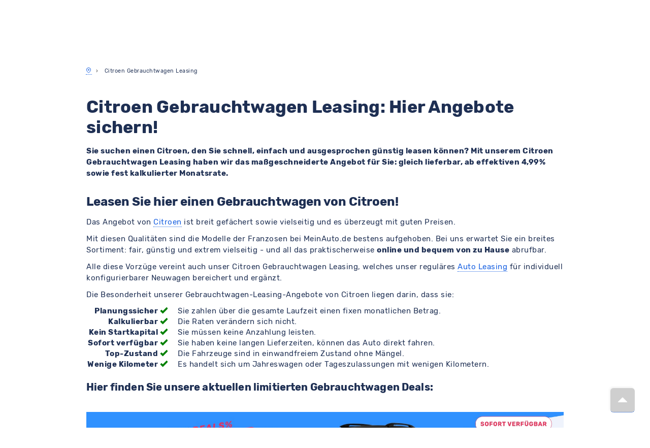

--- FILE ---
content_type: text/html; charset=UTF-8
request_url: https://www.meinauto.de/lp-gebrauchtwagen-leasing-citroen
body_size: 49411
content:

<!DOCTYPE html>

<html lang="de">

	<head>
        <script>
            window.appEnvironment = "production"
            window.value_added_tax_max = "1.19"
        </script>
                    <script>window.devEnvironment = "production";</script>
        					<script type="module" data-cookieconsent="ignore">
				import { GoogleTracking } from "/js/@meinauto-gmbh/google-tracking.js"
				window.$googleTracking = new GoogleTracking({ logging: false });
        // Listen for Cookie Consent Update
        window.addEventListener('CookiebotOnAccept', onConsentGranted, { once: true })

        // Check if consent was already given on page load
        if (window?.Cookiebot?.consent?.marketing)
          onConsentGranted()

        function onConsentGranted() {
          window.$googleTracking.updateConsent(true)
        }

				var element = document.createElement("script");
				element.type = 'text/javascript';
				element.setAttribute("data-cookieconsent", 'ignore');
				element.innerHTML = `window.dataLayer = window.dataLayer || [];${window.$googleTracking.createConsentDefault()}`;
				document.head.prepend(element);
			</script>
			<script>
				const gaEvent = new Event('GoogleAnalyticsReady');

				window.addEventListener("CookiebotOnConsentReady", initAnalytics, {once: true});

				function initAnalytics() {
					if (window.Cookiebot?.consent?.statistics) {
						const script = document.createElement("script");
						script.innerHTML = `(function(i,s,o,g,r,a,m){i['GoogleAnalyticsObject']=r;i[r]=i[r]||function(){(i[r].q=i[r].q||[]).push(arguments)},i[r].l=1*new Date();a=s.createElement(o),m=s.getElementsByTagName(o)[0];a.async=1;a.src=g;m.parentNode.insertBefore(a,m)})(window,document,'script','https://www.google-analytics.com/analytics.js','ga');ga('create', 'UA-1225301-8', 'meinauto.de');ga('set', 'anonymizeIp', true);;`;
						document.head.prepend(script);
						window.dispatchEvent(gaEvent);
					}
				}
			</script>
      		
		
	
	<link rel="preconnect" href="https://consent.cookiebot.com">
	<link rel="dns-prefetch" href="https://consent.cookiebot.com">
	<link rel="preload" href="https://consent.cookiebot.com/uc.js" as="script">
	<script
			id="Cookiebot"
			src="https://consent.cookiebot.com/uc.js"
			data-cbid="b38af3ae-15f6-4a07-84aa-6ed5e40411f8"
			data-consentmode-defaults=”disabled”
			type="text/javascript"
	></script>



							<link rel="preconnect" href="https://cdn-eu.dynamicyield.com">
<link rel="preconnect" href="https://st-eu.dynamicyield.com">
<link rel="preconnect" href="https://rcom-eu.dynamicyield.com">
<link rel="dns-prefetch" href="https://cdn-eu.dynamicyield.com" />
<link rel="dns-prefetch" href="https://st-eu.dynamicyield.com" />
<link rel="dns-prefetch" href="https://rcom-eu.dynamicyield.com" />
		
		
					<meta name="viewport" content="width=device-width, initial-scale=1.0">
		
		<link rel="preconnect" href="https://assets.meinauto.de" crossorigin>
		<link rel="dns-prefetch" href="https://assets.meinauto.de">

					<meta name="apple-mobile-web-app-capable" content="yes">
			<meta name="mobile-web-app-capable" content="yes">

						        <title>Citroen Gebrauchtwagen Leasing: Hier Angebote sichern! - MeinAuto.de</title>

    <meta name="description" content="ll➤ Schnell & einfach einen Gebrauchtwagen von Citroen leasen: Jetzt ein limitiertes Angebot sichern ➔ günstig ✅ top ausgestattet ✅ sofort verfügbar ✅ sicher ✅">

    <meta name="keywords" content="gebrauchtwagen, leasing, angebote">

    <meta name="og:title" content="Citroen Gebrauchtwagen Leasing: Hier Angebote sichern! - MeinAuto.de">

    <meta name="og:description" content="ll➤ Schnell & einfach einen Gebrauchtwagen von Citroen leasen: Jetzt ein limitiertes Angebot sichern ➔ günstig ✅ top ausgestattet ✅ sofort verfügbar ✅ sicher ✅">

    <meta name="og:keywords" content="gebrauchtwagen, leasing, angebote">


			            				  <meta name="p:domain_verify" content="0c41b405d9bb85f13556f53c32163baf"/>
        
        				  <meta name="google-site-verification" content="221p8mm18rs4cmht01t5oltxgylrwk"/>
        
        
				                      <meta name="facebook-domain-verification" content="LVba5q23kZayzf7Lzip4oQ1tnn38Ccm0p_mXb0nfECc"/>
                  
        					<meta name="og:image" content="https://assets.meinauto.de/image/upload/website/favicon/android-chrome-192x192.png">
				
				<meta name="author" content="MeinAuto GmbH">
				<meta name="publisher" content="MeinAuto GmbH">
				<meta name="robots" content="index, follow">

				
				<meta name="og:site_name" content="MeinAuto.de – Neuwagen: Top-Preise & Rabatte beim Autokauf">
				<meta name="og:language" content="german, de, deutsch">
				<meta name="og:type" content="website">
			

							<link href="https://www.meinauto.de/lp-gebrauchtwagen-leasing-citroen" rel="canonical" >
					
									<meta name="apple-mobile-web-app-title" content="MeinAuto">
				<meta name="application-name" content="MeinAuto">
				<meta name="msapplication-TileColor" content="#a300cc">
				<meta name="theme-color" content="#a300cc">
				<meta name="msapplication-config" content="https://assets.meinauto.de/raw/upload/website/favicon/browserconfig.xml">
				<meta name="msapplication-TileImage" content="https://assets.meinauto.de/image/upload/website/favicon/mstile-144x144.png">
				<link rel="manifest" href="https://assets.meinauto.de/raw/upload/website/favicon/manifest.json">
				<link rel="icon" type="image/x-icon" href="https://assets.meinauto.de/image/upload/website/favicon/favicon.ico">
				<link rel="shortcut icon" type="image/x-icon" href="https://assets.meinauto.de/image/upload/website/favicon/favicon.ico">
				<link rel="icon" type="image/png" sizes="16x16" href="https://assets.meinauto.de/image/upload/website/favicon/favicon-16x16.png">
				<link rel="icon" type="image/png" sizes="32x32" href="https://assets.meinauto.de/image/upload/website/favicon/favicon-32x32.png">
				<link rel="apple-touch-icon" sizes="180x180" href="https://assets.meinauto.de/image/upload/website/favicon/apple-touch-icon.png">
				<link rel="icon" type="image/png" sizes="192x192" href="https://assets.meinauto.de/image/upload/website/favicon/android-chrome-192x192.png">
				<link rel="mask-icon" href="https://assets.meinauto.de/image/upload/website/favicon/safari-pinned-tab.svg" color="#a300cc">

					
					<!-- oldBrowser -->
<!--[if IE]><style>.old-browser{display:block!important;}</style><![endif]-->
<style>
    .old-browser{background:#e4edf7;display:none;margin-bottom:30px;text-align:center;position:fixed;z-index:10000;left:0;right:0;}.old-browser h3{color: #ef2d56;}
    @media screen and (-ms-high-contrast: active), (-ms-high-contrast: none) {.old-browser{display:block!important;}}
</style>
<!-- oldBrowser -->		
					<link rel="preconnect" href="https://assets.meinauto.de" crossorigin>
			<link rel="dns-prefetch" href="https://assets.meinauto.de">

			<link rel="preload" as="font" crossorigin="anonymous" type="font/woff2" href="https://assets.meinauto.de/raw/upload/website/fonts/pt-sans/pt-sans-v12-latin-regular.woff2">
			<link rel="preload" as="font" crossorigin="anonymous" type="font/woff2" href="https://assets.meinauto.de/raw/upload/website/fonts/pt-sans/pt-sans-v12-latin-italic.woff2">
			<link rel="preload" as="font" crossorigin="anonymous" type="font/woff2" href="https://assets.meinauto.de/raw/upload/website/fonts/pt-sans/pt-sans-v12-latin-700italic.woff2">
			<link rel="preload" as="font" crossorigin="anonymous" type="font/woff2" href="https://assets.meinauto.de/raw/upload/website/fonts/pt-sans/pt-sans-v12-latin-700.woff2">
			<link rel="preload" href="https://assets.meinauto.de/raw/upload/website/fonts/pt-sans/style.css" as="style" onload="this.onload=null;this.rel='stylesheet'">

			<link rel="preload" as="font" crossorigin="anonymous" type="font/woff2" href="https://assets.meinauto.de/raw/upload/website/fonts/glyphicons/glyphicons-halflings-regular.woff2">
			<link rel="preload" href="https://assets.meinauto.de/raw/upload/website/fonts/glyphicons/style.css" as="style" onload="this.onload=null;this.rel='stylesheet'">

			<link rel="preload" as="font" crossorigin="anonymous" type="font/woff2" href="https://assets.meinauto.de/raw/upload/website/fonts/icomoon/icomoon.woff2">
			<link rel="preload" href="https://assets.meinauto.de/raw/upload/website/fonts/icomoon/style.css" as="style" onload="this.onload=null;this.rel='stylesheet'">

			<link rel="preload" as="font" crossorigin="anonymous" type="font/woff2" href="https://assets.meinauto.de/raw/upload/website/fonts/icomoon-equipment/icomoon-equipment.woff2">
			<link rel="preload" href="https://assets.meinauto.de/raw/upload/website/fonts/icomoon-equipment/style.css" as="style" onload="this.onload=null;this.rel='stylesheet'">

			<link rel="preload" as="font" crossorigin="anonymous" type="font/woff2" href="https://assets.meinauto.de/raw/upload/website/fonts/icomoon-brand/icomoon-brand.woff2">
			<link rel="preload" href="https://assets.meinauto.de/raw/upload/website/fonts/icomoon-brand/style.css" as="style" onload="this.onload=null;this.rel='stylesheet'">

			<link rel="preload" as="font" crossorigin="anonymous" type="font/woff2" href="https://assets.meinauto.de/raw/upload/website/fonts/icomoon-bodytype/icomoon-bodytype.woff2">
			<link rel="preload" href="https://assets.meinauto.de/raw/upload/website/fonts/icomoon-bodytype/style.css" as="style" onload="this.onload=null;this.rel='stylesheet'">

							<link rel="preload" as="font" crossorigin="anonymous" type="font/woff2" href="https://assets.meinauto.de/raw/upload/v1634653937/website/fonts/rubik/v2/rubik-v9-latin-300.woff2">
				<link rel="preload" as="font" crossorigin="anonymous" type="font/woff2" href="https://assets.meinauto.de/raw/upload/v1634653936/website/fonts/rubik/v2/rubik-v8-latin-regular.woff2">
				<link rel="preload" as="font" crossorigin="anonymous" type="font/woff2" href="https://assets.meinauto.de/raw/upload/v1634653936/website/fonts/rubik/v2/rubik-v8-latin-700.woff2">
				<link rel="preload" href="https://assets.meinauto.de/raw/upload/v1636716496/website/fonts/rubik/v2/style.css" as="style" onload="this.onload=null;this.rel='stylesheet'">
			
			
			
					
					<link rel="stylesheet" href="/build/bootstrap-meinauto.b2696ea6.css" integrity="sha384-BkR/tkwZkE5jk6xfg+pv/YfBgpHWX1evL/A8zq/e5trfJGCvfguKgydFLToySS19">

			<link rel="stylesheet" href="/css/jqueryui.css">

			<link rel="stylesheet" href="/build/load.e908c0bb.css" integrity="sha384-779ZSrHdpXjLnQgRvYi+WdichkY+KUa+wRGYi9oGJGSaYo47JOdjEYfJmXJoLeMA">
		
		<style>#CybotCookiebotDialogBodyButtonsWrapper > button {height: 51px;}</style>

		
		
							
		<script data-cookieconsent="ignore" src="/js/lib/vendors.min.js?6a36a52409fe632f1ae4e0e21322f70b4e67202b"></script>

		<script src="/build/209.7f7e869d.js" integrity="sha384-E32T6zIzlbSCKOmx4xPQBZwN6rqRyIJRkTiiYxJEkTC6jrcrodr+fEtomO//PLwD"></script><script src="/build/fp_js_validator.10139d1c.js" integrity="sha384-zUu8i+1WsMbF00pBadWoHD0Pfb87HymLnTqoLvPNicfDZdStVlb3RNWNgmYmTrF7"></script>

		<script data-cookieconsent="ignore" src="/webComponents/vue.min.js"></script>
		<script src="/nativeComponents/PopUp.js"></script>
		<script src="/nativeComponents/Loader.js"></script>

		<script src="/build/bootstrap-meinauto.5827f3fc.js" integrity="sha384-iOpho4Xj0kAqWpdLfd+scIBerXhsnnYDXPMxyNfhJyqCoDgYtyKOZAR1NKGDdhvO"></script>

								
	<script type="text/javascript">window.DY = window.DY || {};DY.recommendationContext = {type: "OTHER"};</script>


			</head>

	<body class="meinauto-content-lp_gebrauchtwagen_leasing_citroe relaunch">


		<!-- Google Tag Manager (noscript) -->
<noscript><iframe src="https://www.googletagmanager.com/ns.html?id=GTM-KL733T5" height="0" width="0" style="display:none;visibility:hidden"></iframe></noscript>
<!-- End Google Tag Manager (noscript) -->


					

<script type="text/javascript" src="https://widget.trustpilot.com/bootstrap/v5/tp.widget.bootstrap.min.js"></script>

												<script data-cookieconsent="ignore" src="/webComponents/banner/banner.umd.min.js"></script>

    
<div class="maBannerShadowContainer">
    <div class="maBannerComponent">
        <link rel="preload" as="font" crossorigin="anonymous" type="font/woff2" href="https://assets.meinauto.de/raw/upload/website/fonts/icomoon/icomoon.woff2">
        <link rel="preload" as="font" crossorigin="anonymous" type="font/woff2" href="https://assets.meinauto.de/raw/upload/website/fonts/icomoon-brand/icomoon-brand.woff2">
        <link rel="preload" as="font" crossorigin="anonymous" type="font/woff2" href="https://assets.meinauto.de/raw/upload/website/fonts/icomoon-bodytype/icomoon-bodytype.woff2">
        <style>:host{all: initial}</style>
        <link rel="stylesheet" as="style" href="/webComponents/update/style.css">
        <link rel="stylesheet" as="style" href="/webComponents/update/styleOverride.css">
        <link rel="stylesheet" as="style" href="https://assets.meinauto.de/raw/upload/website/fonts/icomoon/style.css">
        <link rel="stylesheet" as="style" href="https://assets.meinauto.de/raw/upload/website/fonts/icomoon-brand/style.css">
        <link rel="stylesheet" as="style" href="https://assets.meinauto.de/raw/upload/website/fonts/icomoon-bodytype/style.css">
        <link rel="stylesheet" as="style" href="/webComponents/banner/banner.css">
        <style>:host{letter-spacing: 0;font-size: 1.4rem;line-height: 1.4;font-weight: normal;}</style>

        <div id="maBanner" data-banner-content='{"internalName":"[GLOBAL] Header Banner","backgroundColor":"dark","text":"\u26a1\ud83d\udd0b [__E-Auto-Pr\u00e4mie:__ So sparst du bis zu 6.000\u20ac!](https:\/\/www.meinauto.de\/lp\/elektropraemie?itm_source=elektropraemie-header \"E-Auto-Pr\u00e4mie: So sparst du bis zu 6.000\u20ac!\")","textMobile":"\u26a1\ud83d\udd0b [__E-Auto-Pr\u00e4mie:__ Spare bis zu 6.000\u20ac!](https:\/\/www.meinauto.de\/lp\/elektropraemie?itm_source=elektropraemie-header \"E-Auto-Pr\u00e4mie: So sparst du bis zu 6.000\u20ac!\")","cta":"Jetzt Pr\u00e4mie berechnen","ctaMobile":"Jetzt Pr\u00e4mie berechnen","link":"https:\/\/www.meinauto.de\/lp\/elektropraemie?itm_source=elektropraemie-header","linkMobile":"https:\/\/www.meinauto.de\/lp\/elektropraemie?itm_source=elektropraemie-header","showButtonIcon":true,"showButtonIconMobile":true,"buttonIconClass":"icon-arrow-right-circle","buttonIconClassMobile":"icon-arrow-right-circle"}'></div>
    </div>
</div>

<script data-cookieconsent="ignore">
  function initBanner() {
    var maBannerShadowContainer = document.querySelector(".maBannerShadowContainer");
    var maBannerComponent = document.querySelector(".maBannerComponent");

    if (!maBannerShadowContainer || !maBannerComponent) {
      return;
    }

    // Banner-Content aus data-Attribut lesen und parsen (BEVOR wir es in shadowRoot verschieben)
    var maBannerElement = maBannerComponent.querySelector('#maBanner');
    var bannerContentAttribute = maBannerElement.getAttribute('data-banner-content');
    var bannerContentData = JSON.parse(bannerContentAttribute);

    // Erst den shadowRoot erstellen und das Component hinzufügen
    var shadowRoot = maBannerShadowContainer.attachShadow({mode: "open"});
    shadowRoot.appendChild(maBannerComponent);

    // Dann Vue auf das Element IM shadowRoot mounten
    Vue.createApp({
      components: {
        MaBanner: banner
      },
      template: '<ma-banner :banner-content="bannerContent"></ma-banner>',
      data() {
        return {
          bannerContent: bannerContentData
        };
      },
      mounted() {}
    }).mount(shadowRoot.querySelector('#maBanner'));
  }

  // Initialisierung zum richtigen Zeitpunkt
  if (document.readyState === 'loading') {
    document.addEventListener('DOMContentLoaded', initBanner);
  } else {
    initBanner();
  }
</script>
													<script data-cookieconsent="ignore" src="/webComponents/header/header.umd.min.js"></script>

	

<div id="googleSocialLogin" style="display:none"></div>

<header class="maHeaderShadowContainer">
  <div class="maHeaderComponent">
    <link rel="preload" as="font" crossorigin="anonymous" type="font/woff2" href="https://assets.meinauto.de/raw/upload/website/fonts/icomoon/icomoon.woff2">
    <link rel="preload" as="font" crossorigin="anonymous" type="font/woff2" href="https://assets.meinauto.de/raw/upload/website/fonts/icomoon-brand/icomoon-brand.woff2">
    <link rel="preload" as="font" crossorigin="anonymous" type="font/woff2" href="https://assets.meinauto.de/raw/upload/website/fonts/icomoon-bodytype/icomoon-bodytype.woff2">
    <style>:host{all: initial}</style>
    <link rel="stylesheet" as="style" href="/webComponents/update/style.css">
    <link rel="stylesheet" as="style" href="/webComponents/update/styleOverride.css">
    <link rel="stylesheet" as="style" href="https://assets.meinauto.de/raw/upload/website/fonts/icomoon/style.css">
    <link rel="stylesheet" as="style" href="https://assets.meinauto.de/raw/upload/website/fonts/icomoon-brand/style.css">
    <link rel="stylesheet" as="style" href="https://assets.meinauto.de/raw/upload/website/fonts/icomoon-bodytype/style.css">
    <link rel="stylesheet" as="style" href="/webComponents/header/header.css">
    <style>:host{letter-spacing: 0;font-size: 1.4rem;line-height: 1.4;font-weight: normal;}</style>

    <div id="maHeader">
      <ma-header
        :simple-layout="false"
        :is-landmark="false"
        :show-header-banner="false"
        customer-center-host="https://kundencenter.meinauto.de"
        navigation-host="https://www.meinauto.de"
      >
      </ma-header>
    </div>
  </div>
</header>
<script data-cookieconsent="ignore">
  var maHeaderShadowContainer = document.querySelector(".maHeaderShadowContainer");
  var maHeaderComponent = document.querySelector(".maHeaderComponent");
  Vue.createApp({
    components: {
      MaHeader: header
    },
    data() {
      return {
        localCustomerType: undefined
      }
    },
    mounted() {
      $(window).on('configuration:initalload:done', () => {
        this.localCustomerType = $('#dataCollector').data('conditionType');
      });

      $(window).on('configuration:condition-type:switch', () => {
        this.localCustomerType = $('#dataCollector').data('conditionType');
      });

      /**
       * Util.getCookie
      */
      const getCookie = (name) => {
        if (!name || typeof name !== 'string') return undefined;
        const cookie = document.cookie.split('; ').find((row) => row.startsWith(`${name}=`));
        return cookie ? cookie.split('=')[1] : undefined;
      };

      /**
       * Util.setCookie
      */
      const setCookie = (
        cookieName,
        cookieValue,
        cookieExpireDay = 356,
        cookieDomain = '.meinauto.de',
        cookiePath = '/'
      ) => {
        if (
          !cookieName ||
          typeof cookieName !== 'string' ||
          !cookieValue ||
          typeof cookieValue !== 'string' ||
          typeof cookieExpireDay !== 'number' ||
          typeof cookieDomain !== 'string' ||
          typeof cookiePath !== 'string'
        )
          return undefined;

        let cookie = `${cookieName}=${cookieValue};`;

        cookie += cookieExpireDay ?
          `max-age=${new Date().setTime(Date.now() + cookieExpireDay * 864e5 + (9 * 864e5))};` :
          `max-age=${new Date().setFullYear(new Date().getFullYear() + 1)};`;

        cookie += `domain=${getCookieDomain(cookieDomain)};`;

        cookie += `path=${cookiePath};`;

        document.cookie = cookie;
      };

      /**
       * Util.getCookieDomain
      */
      const getCookieDomain = (domain) => {
        if (typeof domain === 'undefined') {
          domain = window.location.hostname;

          if (domain !== 'localhost') {
            const hostmatch = domain.match(/\.?([a-zA-Z0-9]+)\.(de|local|localhost|home)(\/|$)/);

            if (null !== hostmatch && 0 < hostmatch.length) {
              return hostmatch[0];
            }
          }
        }
        return domain;
      };

      if (getCookie("condition_type") || getCookie("condition_type") !== undefined) {
        this.localCustomerType = getCookie("condition_type");
      } else {
        this.localCustomerType = "private";
        setCookie("condition_type", "private");
      }

      const priceChange = (buttonText) => {
        const $discount = document.querySelectorAll("var");

        if ($discount.length === 0 || typeof $discount !== 'object' || typeof buttonText !== 'string') return undefined;

        $.each($discount, (index, val) => {
          const dataContent = $(val).attr(`data-${buttonText}`);
          const dataHref = $(val).parents('.selectable-panel.panel').attr('data-href');
          const dataAttr = `<a class='font-size-small' href='${dataHref}'>Jetzt herausfinden…</a>`;
          const dataConfAttr = `<a class='font-size-small' href=''//${window.location.host}${window.location.port}/konfigurator/'>Jetzt herausfinden…</a>`;

          if ('Jetzt herausfinden…' === dataContent) {
            if (typeof dataHref !== 'undefined') {
              $(val).find('span').html(dataAttr);
            } else {
              $(val).find('span').html("<span class='font-size-small' >Jetzt herausfinden…</span>");
            }
          } else if (dataAttr === dataContent) {
            $(val).find('span').html(dataAttr);
          } else {
            $(val).find('span').html(dataContent);
            if (dataConfAttr === dataContent) {
              $(val).find('span').html(dataAttr);
            }
          }
        });
      };

      const shadowHeaderContainer = $(".maHeaderShadowContainer");
      let clHeaderConditionTypeLabel = $($(shadowHeaderContainer)[0]).find(".ma-header__customer-type-switch .ma-header__label");
      const clHeaderConditionTypeLabelItemCounter = $(clHeaderConditionTypeLabel).length - 1;
      let setInitialButtonStatus = false;

      $.each(clHeaderConditionTypeLabel, (index, value) => {
        if (!$(value).hasClass("ma-header__label--active") && index === clHeaderConditionTypeLabelItemCounter) {
          setInitialButtonStatus = true;
        }
      });

      if (setInitialButtonStatus) {
        $.each(clHeaderConditionTypeLabel, (index, value) => {
          if ($(value).attr("id").match(getCookie("condition_type"))) {
            $(value).addClass("ma-header__label--active");
          }
        });
      }

      // bind click event to all buttons
      $(clHeaderConditionTypeLabel).click(function() {
        // remove "--active" class from all buttons
        $(clHeaderConditionTypeLabel).removeClass('ma-header__label--active');

        const customerType = $(this).attr("id").match("private") ? "private" : "business";

        this.localCustomerType = customerType;
        priceChange(customerType);
        setCookie("condition_type", customerType);

        // add "--active" class to clicked button
        $(this).addClass('ma-header__label--active');
      });

      $(window).trigger('configuration:condition-type:switch');
    }
  }).mount('#maHeader');
  maHeaderShadowContainer.attachShadow({mode: "open"}).appendChild(maHeaderComponent);
</script>
									
					<div class="old-browser">
    <h3>Sie surfen gerade mit einem veralteten Browser.</h3>
    <p>Bitte aktualisieren Sie Ihren Browser, um Meinauto.de zu nutzen.</p>
    <a href="https://www.google.com/chrome/" target="_blank">Google Chrome</a> | <a href="https://www.mozilla.org/de/firefox/new/" target="_blank">Mozilla Firefox</a> | <a href="https://www.microsoftedgeinsider.com/" target="_blank">Microsoft Edge</a>
</div>		
		
		<main id="ma-main-content" class="content" data-controller="hello">
						<div class="container">
					<div class="row">
													<div class="col-xs-18">
									<ol class="breadcrumb" itemscope itemtype="http://schema.org/BreadcrumbList">
		<li itemprop="itemListElement" itemscope itemtype="http://schema.org/ListItem">
			<a href="//www.meinauto.de/" itemprop="item">
				<i title="Startseite" itemprop="name" class="icon-map-pin"></i>
			</a>
			<meta itemprop="position" content="1"/>
		</li>

									<li itemprop="itemListElement" itemscope itemtype="http://schema.org/ListItem">
                    					    <span itemprop="name">Citroen Gebrauchtwagen Leasing</span>
                    					<meta itemprop="position" content="2"/>
				</li>
						</ol>
							</div>
						
																					<div class="col-xs-6 switch-condition">
			
			</div>
																		</div>
				</div>
		
        

            <div class="container">
        <div class="row">
            <div class="col-md-24">

                
                
<div class="row">
    <div class="col-md-24">
        <article>
            <div class="landing-page">
                <div class="row">
    <div class="col-md-24">
        <h1>Citroen Gebrauchtwagen Leasing: Hier Angebote sichern!</h1>
                <p class="intro">Sie suchen einen Citroen, den Sie schnell, einfach und ausgesprochen günstig leasen können? Mit unserem Citroen Gebrauchtwagen Leasing haben wir das maßgeschneiderte Angebot für Sie: gleich lieferbar, ab effektiven 4,99% sowie fest kalkulierter Monatsrate.</p>
    </div>
</div>

<h2>Leasen Sie hier einen Gebrauchtwagen von Citroen!</h2>
<p>Das Angebot von <a href="/citroen/" title="Citroen Neuwagen bei MeinAuto.de kaufen">Citroen</a> ist breit gefächert sowie vielseitig und es überzeugt mit guten Preisen. </p>
<p>Mit diesen Qualitäten sind die Modelle der Franzosen bei MeinAuto.de bestens aufgehoben. Bei uns erwartet Sie ein breites Sortiment: fair, günstig und extrem vielseitig - und all das praktischerweise <b>online und bequem von zu Hause</b> abrufbar.</p>
<p>Alle diese Vorzüge vereint auch unser Citroen Gebrauchtwagen Leasing, welches unser reguläres <a href="/leasing/" title="Leasing Angebote: Neuwagen mieten und über MeinAuto.de sparen">Auto Leasing</a> für individuell konfigurierbarer Neuwagen bereichert und ergänzt.</p>
<p>Die Besonderheit unserer Gebrauchtwagen-Leasing-Angebote von Citroen liegen darin, dass sie:</p>
<dl class="dl-horizontal">
    <dt>Planungssicher <span class="glyphicon glyphicon-ok" style="color: green"></span></dt>
    <dd>Sie zahlen über die gesamte Laufzeit einen fixen monatlichen Betrag.</dd>
    <dt>Kalkulierbar <span class="glyphicon glyphicon-ok" style="color: green"></span></dt>
    <dd>Die Raten verändern sich nicht.</dd>
    <dt>Kein Startkapital <span class="glyphicon glyphicon-ok" style="color: green"></span></dt>
    <dd>Sie müssen keine Anzahlung leisten.</dd>
    <dt>Sofort verfügbar <span class="glyphicon glyphicon-ok" style="color: green"></span></dt>
    <dd>Sie haben keine langen Lieferzeiten, können das Auto direkt fahren.</dd>
    <dt>Top-Zustand <span class="glyphicon glyphicon-ok" style="color: green"></span></dt>
    <dd>Die Fahrzeuge sind in einwandfreiem Zustand ohne Mängel.</dd>
    <dt>Wenige Kilometer <span class="glyphicon glyphicon-ok" style="color: green"></span></dt>
    <dd>Es handelt sich um Jahreswagen oder Tageszulassungen mit wenigen Kilometern.</dd>
</dl>
<h3 id="Finden Sie jetzt hier Ihr Gebrauchtwagen Leasing!">Hier finden Sie unsere aktuellen limitierten Gebrauchtwagen Deals:</h3>
<!-- <p class="text-center"><b><em>Aktuell sind keine Angebote für ein Citroen Modell als Gebrachtwagen Leasing verfügbar.</em></b></p> -->
<a href="/sonderaktionen/citroen-c3-aircross-shine-gebrauchtwagen-deal" title="CITROEN C3 AIRCROSS SHINE PURETECH 130"><br>
    <img src="https://assets.meinauto.de/image/upload/website/pics/news/banner/gebrauchtwagen-leasing/2020-04-16-citroen-c3-aircross-gebrauchtwagen-leasing-deal.png" title="2020-04-16-citroen-c3-aircross-gebrauchtwagen-leasing-deal" alt="2020-04-16-citroen-c3-aircross-gebrauchtwagen-leasing-deal"><br>
</a>
<div class="well">
    <div class="text-center">
        <p><b>Hier finden Sie weitere verfügbare Gebrauchtwagen Leasing Angebote!</b></p>
        <a href="/lp-gebrauchtwagen-leasing" title="Gebrauchtwagen Leasing: Hier Angebote sichern!" class="btn btn-success">
            alle Gebrauchtwagen Leasing Angebote <span>»</span>
        </a>
    </div>
    <hr>
    <!-- TrustBox widget - Carousel -->
    <div class="trustpilot-widget" data-locale="de-DE" data-template-id="53aa8912dec7e10d38f59f36" data-businessunit-id="59ef034f0000ff0005ae7ea9" data-style-height="130px" data-style-width="100%" data-theme="light" data-stars="3,4,5" data-schema-type="Organization"> <a href="https://de.trustpilot.com/review/meinauto.de" target="_blank" rel="noopener">Trustpilot</a> </div> <!-- End TrustBox widget -->
    <!-- TrustBox script -->
    <script type="text/javascript" src="//widget.trustpilot.com/bootstrap/v5/tp.widget.bootstrap.min.js" async=""></script> <!-- End TrustBox script -->
</div>
<div class="clearfix"></div>
<hr>
<h2>Gebrauchtwagen Leasing Angebote von Citroen: feste Rate, beste Preise und sofort verfügbar</h2>
<p>Wie bei der Marke mit dem Doppelwinkel finden Sie bei MeinAuto.de alles unter einem Dach: Bei uns leasen Sie Ihren fast nagelneuen Citroen ohne nerven- und zeitraubende Verhandlungen und Händlersuche - gemütlich mit wenigen Klicks übers Internet.</p>
<p>Mit unserem Citroen Gebrauchtwagen Leasing gelingt das noch schneller, übersichtlicher und günstiger. Weshalb?</p>
<p>Deshalb:</p>
<ul>
    <li>Unsere Citroen Leasing Gebrauchtwaren sind fertig konfiguriert und sofort lieferbar - es gibt keine langen Wartezeiten.</li>
    <li>Die Modelle sind so gut wie neu: kaum gefahren, sehr gut gepflegt und aufbereitet.</li>
    <li>Außerdem sind sie nur wenige Monate alt und noch lange von der Herstellergarantie geschützt. </li>
    <li>Es handelt sich in der Regel um top-ausgestattete Fahrzeuge. </li>
</ul>
<p>Diese Vorteile bündeln wir beim Citroen Gebrauchtwagen Leasing in eine <b>fixe, übersichtliche Monatsrate</b>. Damit haben Sie unmittelbar einen Kostenüberblick - und alle Daten für eine fundierte Kaufentscheidung zur Hand. </p>
<p>Die Flexibilität leidet darunter nicht. Laufzeit, Laufleistung und andere Leasingdetails lassen sich Ihren individuellen Wünschen einfach anpassen. Ein Beispiel - die Ergänzung unsere <a href="/info-kfz-versicherung/" title="Informationen zur KFZ-Versicherung">Kfz-Versicherung</a>. Sie bietet Ihnen dank Schadenfreiheitsklassen-freier Prämienermittlung günstige Raten - und mit der GAP-Deckelung sowie Kasko- und Haftpflichtversicherung dennoch den vollen Schutz.</p>
<p>Kurzum: Wer ein Leasing-Schnäppchen sucht, liegt mit unserem Citroen Gebrauchtwagen Leasing goldrichtig.</p>
<hr>
<h3>Weitere Informationen zum Leasing finden Sie hier:</h3>
<div class="row">
    <div class="col-md-8 col-sm-8 col-xs-24">
        <h4>Schnell erklärt: Wie funktioniert Leasing?</h4>
        <a href="/ratgeber/schnell-erklaert-wie-funktioniert-leasing" title="Schnell erklärt: Wie funktioniert Leasing?"><img src="https://assets.meinauto.de/image/upload/website/pics/news/banner/lp-corona-virus-informationen/ihre-vorteile-leasing.jpg" alt="Schnell erklärt: Wie funktioniert Leasing?"></a>
        <p>Der Traumwagen soll her, doch dies ist sehr oft auch mit hohen Kosten verbunden. Wir erklären Ihnen hier was ein Leasing ist und liefern Ihnen die besten Leasing-Angebote auf MeinAuto.de gleich mit dazu...</p>
        <a href="/ratgeber/schnell-erklaert-wie-funktioniert-leasing" title="Schnell erklärt: Wie funktioniert Leasing?" class="btn primary-btn">Artikel lesen</a>
        <div class="clearfix"></div>
    </div>
    <div class="col-md-8 col-sm-8 col-xs-24">
        <h4>Diese Leasing Voraussetzungen gibt es</h4>
        <a href="/ratgeber/auto-leasing-diese-voraussetzungen-muessen-sie-erfuellen" title="Auto Leasing: Diese Voraussetzungen müssen Sie erfüllen"><img src="/pics/wpimages/2020/03/Leasing-Voraussetzungen.jpg" alt="Diese Leasing Voraussetzungen gibt es"></a>
        <p>Sie haben Interesse an einem Neuwagen Leasing und stellen sich daher die Frage, ob Sie die Voraussetzungen für ein Pkw-Leasing erfüllen? Wir liefern Ihnen hier die Antworten und nennen alle Voraussetzungen...</p>
        <a href="/ratgeber/auto-leasing-diese-voraussetzungen-muessen-sie-erfuellen" title="Auto Leasing: Diese Voraussetzungen müssen Sie erfüllen" class="btn primary-btn">Artikel lesen</a>
        <div class="clearfix"></div>
    </div>
    <div class="col-md-8 col-sm-8 col-xs-24">
        <h4>Leasing als Privatkunde: Alle Vorteile im Detail</h4>
        <a href="/ratgeber/auto-leasing-als-privatkunde-alle-vorteile-im-detail" title="Auto Leasing als Privatkunde: Alle Vorteile im Detail"><img src="/pics/wpimages/2020/03/close-up-photo-of-man-wearing-black-suit-jacket-doing-thumbs-684385.jpg" alt="Auto Leasing als Privatkunde: Alle Vorteile im Detail"></a>
        <p>Leasing ist eine Option, die besonders bei Privatpersonen absolut im Trend liegt. Wir erklären Ihnen hier, welche Vorteile Leasing für Sie persönlich hat und warum Leasing auch für Privatleute so lohnenswert ist...</p>
        <a href="/ratgeber/auto-leasing-als-privatkunde-alle-vorteile-im-detail" title="Auto Leasing als Privatkunde: Alle Vorteile im Detail" class="btn primary-btn">Artikel lesen</a>
        <div class="clearfix"></div>
    </div>
</div>
<div class="clearfix">
    <p></p>
</div>
<hr>
<ul class="list-inline">
    <li><a title="Audi Neuwagen mit günstigen Leasing-Konditionen über MeinAuto.de" href="/audi/leasing/">Audi Leasing</a></li>
    <li><a title="Über MeinAuto.de: Günstige BMW Leasing-Angebote" href="/bmw/leasing/">BMW Leasing</a></li>
    <li><a title="Citroen Neuwagen mit günstigen Leasing-Konditionen über MeinAuto.de" href="/citroen/leasing/">Citroen Leasing</a></li>
    <li><a title="Fiat Leasing: Angebote im Internet vergleichen" href="/fiat/leasing/">Fiat Leasing</a></li>
    <li><a title="Neue Ford Modelle mit Top-Leasing-Angeboten über MeinAuto.de" href="/ford/leasing/">Ford Leasing</a></li>
    <li><a title="Hyundai Leasing: Angebote im Internet vergleichen" href="/hyundai/leasing/">Hyundai Leasing</a></li>
    <li><a title="Kia Leasing über MeinAuto.de" href="/kia/leasing/">Kia Leasing</a></li>
    <li><a title="Mazda Leasing über MeinAuto.de" href="/mazda/leasing/">Mazda Leasing</a></li>
    <li><a title="Über MeinAuto.de: Günstige Mini Leasing-Angebote" href="/mini/leasing/">Mini Leasing</a></li>
    <li><a title="Nissan Leasing: Angebote im Internet vergleichen" href="/nissan/leasing/">Nissan Leasing</a></li>
    <li><a title="Leasing-Angebote für Opel Neuwagen" href="/opel/leasing/">Opel Leasing</a></li>
    <li><a title="Peugeot Leasing: Angebote im Internet vergleichen" href="/peugeot/leasing/">Peugeot Leasing</a></li>
    <li><a title="Renault Leasing: Angebote im Internet vergleichen" href="/renault/leasing/">Renault Leasing</a></li>
    <li><a title="Seat Neuwagen Leasing mit MeinAuto.de" href="/seat/leasing/">Seat Leasing</a></li>
    <li><a title="Smart Leasing: Angebote im Internet vergleichen" href="/smart/leasing/">Smart Leasing</a></li>
    <li><a title="Skoda Neuwagen mit günstigem Leasing über MeinAuto.de" href="/skoda/leasing/">Skoda Leasing</a></li>
    <li><a title="Toyota Leasing: Angebote im Internet vergleichen" href="/toyota/leasing/">Toyota Leasing</a></li>
    <li><a title="VW Leasing: Über MeinAuto.de Preise vergleichen" href="/volkswagen/leasing/">VW Leasing</a></li>
</ul>
<ul class="list-inline">
    <li><a title="Gewerbeleasing: Günstiges Leasing für Unternehmen" href="/leasing/gewerbekunden/">Geschäftsleasing</a></li>
    <li><a title="Auto-Leasing ohne Anzahlung: Günstige Angebote" href="/lp-leasing-ohne-anzahlung">Leasing ohne Anzahlung</a></li>
    <li><a title="Leasingrechner: Passende Rate für Ihren Neuwagen" href="/lp-leasingrechner">Leasingrechner</a></li>
    <li><a title="Restwertleasing: Wie es funktioniert und Alternativen" href="/lp-restwertleasing">Restwertleasing</a></li>
    <li><a title="Kilometerleasing: Günstig einen Neuwagen fahren" href="/lp-kilometerleasing">Kilometerleasing</a></li>
    <li><a title="Null-Leasing: Geld durch attraktive Angebote sparen" href="/lp-null-leasing">Null Leasing</a></li>
    <li><a title="Leasing – Neuwagen mieten und sparen" href="/leasing/">Leasing</a></li>
    <li><a href="/leasing/suv/" title="SUV Leasing: Ab 4,99% Effektivzins">SUV Leasing</a></li>
    <li><a href="/leasing/cabrio/" title="Cabrio Leasing: Ab 4,99% Effektivzins">Cabrio Leasing</a></li>
    <li><a href="/lp-leasing-unter-100-euro" title="Auto-Leasing unter 100 Euro">Auto Leasing unter 100 Euro monatlich</a></li>
    <li><a href="/leasing/sportwagen/" title="Sportwagen Leasing: Ab 4,99% Effektivzins">Sportwagen Leasing</a></li>
    <li><a href="/lp-autos-fuer-100-euro" title="Autos für 100 Euro monatlich: Angebote für Privat &amp; Gewerbe">Autos für 100 Euro</a></li>
    <li><a href="/leasing/kombi/" title="Kombi Leasing: Ab 4,99% Effektivzins">Kombi Leasing</a></li>
    <li><a href="/leasing/kleinwagen/" title="Kleinwagen Leasing:Ab 4,99% Effektivzins">Kleinwagen Leasing</a></li>
    <li><a href="/leasing/kompaktwagen/" title="Kompaktwagen Leasing: Ab 4,99% Effektivzins">Kompaktwagen Leasing</a></li>
    <li><a href="/lp-kleinbus-leasing" title="Kleinbus Leasing: Ab 4,99% Effektivzins">Kleinbus Leasing</a></li>
    <li><a href="/lp-autos-fuer-300-euro" title="Autos für 300 Euro monatlich: Angebote für Privat &amp; Gewerbe">Autos für 300 Euro</a></li>
    <li><a href="/leasing/limousine/" title="Limousinen Leasing: Ab 4,99% Effektivzins">Limousine Leasing</a></li>
    <li><a href="/lp-gelaendewagen-leasing" title="Geländewagen Leasing Angebote: Für Privat &amp; Gewerbe">Geländewagen Leasing</a></li>
    <li><a href="/lp-familienauto-leasing" title="Familienauto Leasing: Ab 4,99% Effektivzins">Familienauto Leasing</a></li>
    <li><a href="/lp-vergleich-hausbank-vs-autobank" title="Vergleich Hausbank vs. Autobank: Infos zur Autofinanzierung">Vergleich Hausbank vs. Autobank</a></li>
    <li><a href="/lp-leasing-ohne-schufa" title="Leasing ohne Schufa: Infos zum Autoleasing">Leasing ohne Schufa</a></li>
    <li><a href="/lp-coupe-leasing" title="Coupé Leasing: Angebote für Privat &amp; Gewerbe">Coupé Leasing</a></li>
    <li><a href="/lp-autos-fuer-200-euro" title="Autos für 200 Euro monatlich: Angebote für Privat &amp; Gewerbe">Autos für 200 Euro</a></li>
    <li><a href="/lp-diesel-mit-abgasnorm-euro-6d" title="Diesel mit Euro 6d – diese Fahrzeuge erfüllen die neue Abgasnorm">Diesel mit Euro 6d</a></li>
    <li><a href="/lp-auto-angebote-fuer-selbststaendige" title="Auto Angebote für Selbstständige: Ab 4,99% Effektivzins">Angebote für Selbstständige</a></li>
    <li><a title="Gewerbliches Leasing: Geschäftsleasing zum kleinen Preis" href="/leasing/gewerbekunden/">Geschäftsleasing</a></li>
    <li><a title="3-Wege-Finanzierung: Autofinanzierung mit Leasing-Vorteilen" href="/lp-3-wege-finanzierung">3-Wege-Finanzierung</a></li>
</ul>
<p class="small"><sup>*</sup> Der Finanzierungspartner für einen effektiven Zinssatz von 4,99% ist die Mobility Concept GmbH. Alle Angaben entsprechen zugleich dem 2/3 Beispiel nach §6a Abs. 4 PAngV und sind ohne Gewähr. Unsere Verkaufsberater ermitteln gerne das für Sie ideale Finanzierungsangebot.</p>

            </div>
        </article>
    </div>
</div>

                <section>
                    <div class="row">
                        <div class="col-xs-24 col-sm-24">
                            
<div class="copyleft text-info ">
    <br />
    <p><sup>1</sup> Durch die enge Zusammenarbeit mit vielen deutschen Vertragshändlern erhalten Sie abhängig von Marke und Modell einen bestimmten Mindestrabatt. Ihr <b>tatsächlicher Rabatt</b> wird in der Regel <b>deutlich höher</b> liegen. Den <b>Maximalrabatt</b> können wir Ihnen anbieten, wenn Sie und Ihr konfiguriertes Fahrzeug die vom Hersteller vorgegebenen Kriterien erfüllen. Dies können beispielsweise sein:</p>
    <ul class="list-unstyled">
        <li>Sie erwerben das Fahrzeug für Ihr Gewerbe</li>
        <li>Ihr Fahrzeug ist mit bestimmten Ausstattungsmerkmalen konfiguriert</li>
        <li>Sie haben Ihren Führerschein in den letzte 24 Monaten erworben</li>
        <li>Sie besitzen ein Fahrzeug einer Fremdmarke</li>
        <li>Sie sind Besitzer eines Schwerbehindertenausweises</li>
        <li>Sie wollen Ihren Gebrauchtwagen verkaufen</li>
        <li>und viele andere Kriterien</li>
    </ul>
    <p><b>Details zum möglichen Maximalrabatt erfahren Sie auf der Konditionsübersicht am Ende der Konfiguration. Unsere Verkaufsberater ermitteln gerne, gemeinsam mit Ihnen, den für Sie höchst möglichen Rabatt. Lassen Sie sich beraten.</b></p>
    <br />
    <p><sup>2</sup> Ihr Leasing- bzw. Vario-Finanzierungspartner ist die Mobility Concept GmbH (Grünwalder Weg 34, 82041 Oberhaching). Für die Annahme eines Antrages wird eine ausreichende Bonität vorausgesetzt. Alle Angaben sind freibleibend und entsprechen zugleich dem 2/3 Beispiel nach §6a Abs. 4 PAngV und sind ohne Gewähr. Die angezeigte Ab-Rate wurde mit einer Laufzeit von 48 Monaten bzw. 12 Monaten, 10.000km Fahrleistung und 0€ Anzahlung gerechnet.</p>
</div>

                        </div>
                    </div>
                </section>
                </section>
            </div>
        </div>
    </div>

                
                  
        
        		</main>

				<script data-cookieconsent="ignore" src="/webComponents/footer/footer.umd.min.js"></script>

	

<footer class="maFooterShadowContainer">
	<div class="maFooterComponent">
		<link rel="preload" as="font" crossorigin="anonymous" type="font/woff2" href="https://assets.meinauto.de/raw/upload/website/fonts/icomoon/icomoon.woff2">
		<style>:host{all: initial}</style>
		<link rel="stylesheet" as="style" href="/webComponents/update/style.css">
    <link rel="stylesheet" as="style" href="/webComponents/update/styleOverride.css">
		<link rel="stylesheet" as="style" href="https://assets.meinauto.de/raw/upload/website/fonts/icomoon/style.css">
		<link rel="stylesheet" as="style" href="/webComponents/footer/footer.css">

		<div id="maFooter">
      <ma-footer
        :show-seals="false"
        :speech-variation="true"
		:is-landmark="false"
        host="https://www.meinauto.de"
        layout="default"
      >
      </ma-footer>
    </div>
	</div>

</footer>
<script data-cookieconsent="ignore">
	var maFooterShadowContainer = document.querySelector(".maFooterShadowContainer");
  var maFooterComponent = document.querySelector(".maFooterComponent");
  Vue.createApp({components: {MaFooter: footer}}).mount('#maFooter');
  maFooterShadowContainer.attachShadow({mode: "open"}).appendChild(maFooterComponent);
</script>

					<section data-application="AppBundle.GoogleTracking"></section>
			<script type="module">
				import { ReferrerJourney } from "/js/@meinauto-gmbh/referrer-journey.js"
				ReferrerJourney.startRefJourney();
			</script>
		
		<section data-application="AppBundle.ScrollTopAnchor"></section>

		    

					<div class="popup-wrapper">
				<native-popup id="popup" data-state="false">
					<div slot="title"></div>
					<div slot="body"></div>
				</native-popup>
			</div>
		
					<script type="text/javascript">
				jQuery.ajaxSetup({cache: true});

								var EquivalentJSConfiguration = {
					"shortcut": "DIC",
					"environment": "prod",
					"appPath": "/js/app",
					"modulePath": "/js/lib/equivalent",
					"moduleLayout": "/css",
					"moduleTemplate": "/html",
					"docFramework": "/doc",
					"testFrameworkUnit": "/js/lib/qunit.js",
					"testFrameworkTheme": "/css/debug.css",
					"systemTests": false,
					"deployVersion": "6a36a52409fe632f1ae4e0e21322f70b4e67202b"
				};
			</script>
			<script src="/js/lib/equivalent.min.js?6a36a52409fe632f1ae4e0e21322f70b4e67202b"></script>
		
					
			<script>
				toggleResponsiveCollapse();

				$(document).ready(function () {
					$('[data-toggle="tooltip"]').tooltip();
					$('[data-toggle="popover"]').popover();
					toggleResponsiveCollapse();
				});

				$(window).resize(function () {
					toggleResponsiveCollapse();
				});

				function toggleResponsiveCollapse() {
					$('[data-toggle="collapse"].responsive-collapse').each(function () {
						var target = $(this).data('target');

						if (window.matchMedia("(min-width: 992px)").matches) {
							$(target).collapse('show');
						} else {
							$(target).collapse('hide');

							$(target).on('click touchstart', function () {
								$($(target).data('target')).collapse('toggle');
							});
						}
					});
				}
			</script>
		
		<script>
    document.addEventListener("DOMContentLoaded", () => {
        const dublicateCookie = () => {
            document.cookie.split(" ").forEach(cookie => {
                const cookieValue = cookie.split(/=(.+)/);

                if (cookieValue[0] === "CookieConsent") {
                    document.cookie = `CookieConsent=${cookieValue[1]};expires="${(new Date((Math.floor(Date.now()/1000) + 31104000)*1000)).toUTCString()}";domain=.meinauto.de;path="/"`;
                }
            });
        };

        [
            document.getElementById("CybotCookiebotDialogBodyLevelButtonLevelOptinAllowallSelection"),
            document.getElementById("CybotCookiebotDialogBodyLevelButtonLevelOptinAllowAll")
        ].forEach(item => {
            if(!item) return;

            item.addEventListener("click", () => {
                setTimeout(() => dublicateCookie(), 500);
            });
        });
    });
</script>


		<script type="text/plain" data-cookieconsent="marketing">
$(window).on('tracking-event', function (scope, category, action, label, value) {
    if (typeof(ga) !== 'undefined') {
        var navigationTrigger = function(modelId, paymentType, customerType, stepName) {
            const cType = customerType === "financing" ? "V" : customerType === "leasing" ? "L" : "C";
            const pType = paymentType === "private" ? "P" : "B";

            if (typeof DY !== 'undefined' && typeof DY.API !== 'undefined') {
                const stepNumber =
                    stepName === "ausstattungslinie" ? "step1-" :
                    stepName === "motoren" ? "step2-" :
                    stepName === "aussenfarben" ? "step3-" :
                    stepName === "innenausstattung" ? "step4-" :
                    stepName === "extras" ? "step5-" :
                    "step6-";

                DY.API("spa", {
                    context: {type: "PRODUCT", data: [modelId + '_' + cType + '_' + pType]},
                    url: `${location.origin}${location.pathname}${stepNumber}${stepName}`,
                    countAsPageview: true
                });
            }
        };

        /**
        * @description trigger the Google Analytics 'pageview'
        */
        var googlePageViewTrigger = function() {
            setTimeout(function () {
                ga('send', {hitType: 'pageview', location: location.href});
            }, 500);
        };

                    ga('send', 'event', category, action, label, value);
        
        if (
            category === "Konfigurator"
            && (
                action === 'Ausstattungslinie' ||
                action === 'Motoren' ||
                action === 'Außenfarben' ||
                action === 'Innenausstattung' ||
                action === 'Extras' ||
                action === 'Preisvergleich'
            )
        ) {
            googlePageViewTrigger();

            navigationTrigger(location.hash.split("/")[7], location.hash.split("/")[5], location.hash.split("/")[9], action.replace('ß', 'ss').toLowerCase());
        }

        if (
            category === "Kundenart"
            && (
                action === "business" ||
                action === "private"
            )
        ) {
            setTimeout(function () {
                navigationTrigger(location.hash.split("/")[7], action, location.hash.split("/")[9], location.hash.split("/")[1]);
            }, 3000);
        }

        if (
            category === "Konfigurator Zahlungsart"
            && (
                action === "Leasing" ||
                action === "Finanzierung" ||
                action === "Barkauf"
            )
        ) {
            action = action === "Finanzierung" ? "financing" : action === "Leasing" ? "leasing" : 'cash-purchase';

            setTimeout(function () {
                navigationTrigger(location.hash.split("/")[7], location.hash.split("/")[5], action, location.hash.split("/")[1]);
            }, 3000);
        }

        /**
        * @description trigger the Google Analytics 'pageview' on Step 1 on Anfrageformular
        */
        if (category === "Anfrageformular" && action === 'Schritt 1' ) {
            googlePageViewTrigger();
        }
    }
});
</script>
<!-- Google Tag Manager Script -->
<script type="text/javascript">(function(w,d,s,l,i){w[l]=w[l]||[];w[l].push({"gtm.start":new Date().getTime(),event:"gtm.js"});var f=d.getElementsByTagName(s)[0],j=d.createElement(s),dl=l!="dataLayer"?"&l="+l:"";j.defer=true;j.src="https://www.googletagmanager.com/gtm.js?id="+i+dl;f.parentNode.insertBefore(j,f);})(window,document,"script","dataLayer","GTM-KL733T5");</script>
<!-- End Google Tag Manager -->
<!-- Speed Kit -->
  <script async crossorigin="anonymous" src="https://meinauto.app.baqend.com/v1/speedkit/install.js"></script>
<!-- End Speed Kit -->


		
						  
			</body>

</body>
</html>


--- FILE ---
content_type: text/css
request_url: https://assets.meinauto.de/raw/upload/website/fonts/glyphicons/style.css
body_size: 1864
content:
@font-face {
    font-family: "Glyphicons Halflings";
    src: url("https://assets.meinauto.de/raw/upload/website/fonts/glyphicons/glyphicons-halflings-regular.woff2")
        format("woff2");
}
.glyphicon {
    position: relative;
    top: 1px;
    display: inline-block;
    font-family: "Glyphicons Halflings";
    font-style: normal;
    font-weight: 400;
    line-height: 1;
    -webkit-font-smoothing: antialiased;
    -moz-osx-font-smoothing: grayscale;
}

.glyphicon-asterisk:before{content: "\002a";}
.glyphicon-plus:before{content: "\002b";}
.glyphicon-euro:before{content: "\20ac";}
.glyphicon-eur:before{content: "\20ac";}
.glyphicon-minus:before{content: "\2212";}
.glyphicon-cloud:before{content: "\2601";}
.glyphicon-envelope:before{content: "\2709";}
.glyphicon-pencil:before{content: "\270f";}
.glyphicon-glass:before{content: "\e001";}
.glyphicon-music:before{content: "\e002";}
.glyphicon-search:before{content: "\e003";}
.glyphicon-heart:before{content: "\e005";}
.glyphicon-star:before{content: "\e006";}
.glyphicon-star-empty:before{content: "\e007";}
.glyphicon-user:before{content: "\e008";}
.glyphicon-film:before{content: "\e009";}
.glyphicon-th-large:before{content: "\e010";}
.glyphicon-th:before{content: "\e011";}
.glyphicon-th-list:before{content: "\e012";}
.glyphicon-ok:before{content: "\e013";}
.glyphicon-remove:before{content: "\e014";}
.glyphicon-zoom-in:before{content: "\e015";}
.glyphicon-zoom-out:before{content: "\e016";}
.glyphicon-off:before{content: "\e017";}
.glyphicon-signal:before{content: "\e018";}
.glyphicon-cog:before{content: "\e019";}
.glyphicon-trash:before{content: "\e020";}
.glyphicon-home:before{content: "\e021";}
.glyphicon-file:before{content: "\e022";}
.glyphicon-time:before{content: "\e023";}
.glyphicon-road:before{content: "\e024";}
.glyphicon-download-alt:before{content: "\e025";}
.glyphicon-download:before{content: "\e026";}
.glyphicon-upload:before{content: "\e027";}
.glyphicon-inbox:before{content: "\e028";}
.glyphicon-play-circle:before{content: "\e029";}
.glyphicon-repeat:before{content: "\e030";}
.glyphicon-refresh:before{content: "\e031";}
.glyphicon-list-alt:before{content: "\e032";}
.glyphicon-lock:before{content: "\e033";}
.glyphicon-flag:before{content: "\e034";}
.glyphicon-headphones:before{content: "\e035";}
.glyphicon-volume-off:before{content: "\e036";}
.glyphicon-volume-down:before{content: "\e037";}
.glyphicon-volume-up:before{content: "\e038";}
.glyphicon-qrcode:before{content: "\e039";}
.glyphicon-barcode:before{content: "\e040";}
.glyphicon-tag:before{content: "\e041";}
.glyphicon-tags:before{content: "\e042";}
.glyphicon-book:before{content: "\e043";}
.glyphicon-bookmark:before{content: "\e044";}
.glyphicon-print:before{content: "\e045";}
.glyphicon-camera:before{content: "\e046";}
.glyphicon-font:before{content: "\e047";}
.glyphicon-bold:before{content: "\e048";}
.glyphicon-italic:before{content: "\e049";}
.glyphicon-text-height:before{content: "\e050";}
.glyphicon-text-width:before{content: "\e051";}
.glyphicon-align-left:before{content: "\e052";}
.glyphicon-align-center:before{content: "\e053";}
.glyphicon-align-right:before{content: "\e054";}
.glyphicon-align-justify:before{content: "\e055";}
.glyphicon-list:before{content: "\e056";}
.glyphicon-indent-left:before{content: "\e057";}
.glyphicon-indent-right:before{content: "\e058";}
.glyphicon-facetime-video:before{content: "\e059";}
.glyphicon-picture:before{content: "\e060";}
.glyphicon-map-marker:before{content: "\e062";}
.glyphicon-adjust:before{content: "\e063";}
.glyphicon-tint:before{content: "\e064";}
.glyphicon-edit:before{content: "\e065";}
.glyphicon-share:before{content: "\e066";}
.glyphicon-check:before{content: "\e067";}
.glyphicon-move:before{content: "\e068";}
.glyphicon-step-backward:before{content: "\e069";}
.glyphicon-fast-backward:before{content: "\e070";}
.glyphicon-backward:before{content: "\e071";}
.glyphicon-play:before{content: "\e072";}
.glyphicon-pause:before{content: "\e073";}
.glyphicon-stop:before{content: "\e074";}
.glyphicon-forward:before{content: "\e075";}
.glyphicon-fast-forward:before{content: "\e076";}
.glyphicon-step-forward:before{content: "\e077";}
.glyphicon-eject:before{content: "\e078";}
.glyphicon-chevron-left:before{content: "\e079";}
.glyphicon-chevron-right:before{content: "\e080";}
.glyphicon-plus-sign:before{content: "\e081";}
.glyphicon-minus-sign:before{content: "\e082";}
.glyphicon-remove-sign:before{content: "\e083";}
.glyphicon-ok-sign:before{content: "\e084";}
.glyphicon-question-sign:before{content: "\e085";}
.glyphicon-info-sign:before{content: "\e086";}
.glyphicon-screenshot:before{content: "\e087";}
.glyphicon-remove-circle:before{content: "\e088";}
.glyphicon-ok-circle:before{content: "\e089";}
.glyphicon-ban-circle:before{content: "\e090";}
.glyphicon-arrow-left:before{content: "\e091";}
.glyphicon-arrow-right:before{content: "\e092";}
.glyphicon-arrow-up:before{content: "\e093";}
.glyphicon-arrow-down:before{content: "\e094";}
.glyphicon-share-alt:before{content: "\e095";}
.glyphicon-resize-full:before{content: "\e096";}
.glyphicon-resize-small:before{content: "\e097";}
.glyphicon-exclamation-sign:before{content: "\e101";}
.glyphicon-gift:before{content: "\e102";}
.glyphicon-leaf:before{content: "\e103";}
.glyphicon-fire:before{content: "\e104";}
.glyphicon-eye-open:before{content: "\e105";}
.glyphicon-eye-close:before{content: "\e106";}
.glyphicon-warning-sign:before{content: "\e107";}
.glyphicon-plane:before{content: "\e108";}
.glyphicon-calendar:before{content: "\e109";}
.glyphicon-random:before{content: "\e110";}
.glyphicon-comment:before{content: "\e111";}
.glyphicon-magnet:before{content: "\e112";}
.glyphicon-chevron-up:before{content: "\e113";}
.glyphicon-chevron-down:before{content: "\e114";}
.glyphicon-retweet:before{content: "\e115";}
.glyphicon-shopping-cart:before{content: "\e116";}
.glyphicon-folder-close:before{content: "\e117";}
.glyphicon-folder-open:before{content: "\e118";}
.glyphicon-resize-vertical:before{content: "\e119";}
.glyphicon-resize-horizontal:before{content: "\e120";}
.glyphicon-hdd:before{content: "\e121";}
.glyphicon-bullhorn:before{content: "\e122";}
.glyphicon-bell:before{content: "\e123";}
.glyphicon-certificate:before{content: "\e124";}
.glyphicon-thumbs-up:before{content: "\e125";}
.glyphicon-thumbs-down:before{content: "\e126";}
.glyphicon-hand-right:before{content: "\e127";}
.glyphicon-hand-left:before{content: "\e128";}
.glyphicon-hand-up:before{content: "\e129";}
.glyphicon-hand-down:before{content: "\e130";}
.glyphicon-circle-arrow-right:before{content: "\e131";}
.glyphicon-circle-arrow-left:before{content: "\e132";}
.glyphicon-circle-arrow-up:before{content: "\e133";}
.glyphicon-circle-arrow-down:before{content: "\e134";}
.glyphicon-globe:before{content: "\e135";}
.glyphicon-wrench:before{content: "\e136";}
.glyphicon-tasks:before{content: "\e137";}
.glyphicon-filter:before{content: "\e138";}
.glyphicon-briefcase:before{content: "\e139";}
.glyphicon-fullscreen:before{content: "\e140";}
.glyphicon-dashboard:before{content: "\e141";}
.glyphicon-paperclip:before{content: "\e142";}
.glyphicon-heart-empty:before{content: "\e143";}
.glyphicon-link:before{content: "\e144";}
.glyphicon-phone:before{content: "\e145";}
.glyphicon-pushpin:before{content: "\e146";}
.glyphicon-usd:before{content: "\e148";}
.glyphicon-gbp:before{content: "\e149";}
.glyphicon-sort:before{content: "\e150";}
.glyphicon-sort-by-alphabet:before{content: "\e151";}
.glyphicon-sort-by-alphabet-alt:before{content: "\e152";}
.glyphicon-sort-by-order:before{content: "\e153";}
.glyphicon-sort-by-order-alt:before{content: "\e154";}
.glyphicon-sort-by-attributes:before{content: "\e155";}
.glyphicon-sort-by-attributes-alt:before{content: "\e156";}
.glyphicon-unchecked:before{content: "\e157";}
.glyphicon-expand:before{content: "\e158";}
.glyphicon-collapse-down:before{content: "\e159";}
.glyphicon-collapse-up:before{content: "\e160";}
.glyphicon-log-in:before{content: "\e161";}
.glyphicon-flash:before{content: "\e162";}
.glyphicon-log-out:before{content: "\e163";}
.glyphicon-new-window:before{content: "\e164";}
.glyphicon-record:before{content: "\e165";}
.glyphicon-save:before{content: "\e166";}
.glyphicon-open:before{content: "\e167";}
.glyphicon-saved:before{content: "\e168";}
.glyphicon-import:before{content: "\e169";}
.glyphicon-export:before{content: "\e170";}
.glyphicon-send:before{content: "\e171";}
.glyphicon-floppy-disk:before{content: "\e172";}
.glyphicon-floppy-saved:before{content: "\e173";}
.glyphicon-floppy-remove:before{content: "\e174";}
.glyphicon-floppy-save:before{content: "\e175";}
.glyphicon-floppy-open:before{content: "\e176";}
.glyphicon-credit-card:before{content: "\e177";}
.glyphicon-transfer:before{content: "\e178";}
.glyphicon-cutlery:before{content: "\e179";}
.glyphicon-header:before{content: "\e180";}
.glyphicon-compressed:before{content: "\e181";}
.glyphicon-earphone:before{content: "\e182";}
.glyphicon-phone-alt:before{content: "\e183";}
.glyphicon-tower:before{content: "\e184";}
.glyphicon-stats:before{content: "\e185";}
.glyphicon-sd-video:before{content: "\e186";}
.glyphicon-hd-video:before{content: "\e187";}
.glyphicon-subtitles:before{content: "\e188";}
.glyphicon-sound-stereo:before{content: "\e189";}
.glyphicon-sound-dolby:before{content: "\e190";}
.glyphicon-sound-5-1:before{content: "\e191";}
.glyphicon-sound-6-1:before{content: "\e192";}
.glyphicon-sound-7-1:before{content: "\e193";}
.glyphicon-copyright-mark:before{content: "\e194";}
.glyphicon-registration-mark:before{content: "\e195";}
.glyphicon-cloud-download:before{content: "\e197";}
.glyphicon-cloud-upload:before{content: "\e198";}
.glyphicon-tree-conifer:before{content: "\e199";}
.glyphicon-tree-deciduous:before{content: "\e200";}
.glyphicon-cd:before{content: "\e201";}
.glyphicon-save-file:before{content: "\e202";}
.glyphicon-open-file:before{content: "\e203";}
.glyphicon-level-up:before{content: "\e204";}
.glyphicon-copy:before{content: "\e205";}
.glyphicon-paste:before{content: "\e206";}
.glyphicon-alert:before{content: "\e209";}
.glyphicon-equalizer:before{content: "\e210";}
.glyphicon-king:before{content: "\e211";}
.glyphicon-queen:before{content: "\e212";}
.glyphicon-pawn:before{content: "\e213";}
.glyphicon-bishop:before{content: "\e214";}
.glyphicon-knight:before{content: "\e215";}
.glyphicon-baby-formula:before{content: "\e216";}
.glyphicon-tent:before{content: "\26fa";}
.glyphicon-blackboard:before{content: "\e218";}
.glyphicon-bed:before{content: "\e219";}
.glyphicon-apple:before{content: "\f8ff";}
.glyphicon-erase:before{content: "\e221";}
.glyphicon-hourglass:before{content: "\231b";}
.glyphicon-lamp:before{content: "\e223";}
.glyphicon-duplicate:before{content: "\e224";}
.glyphicon-piggy-bank:before{content: "\e225";}
.glyphicon-scissors:before{content: "\e226";}
.glyphicon-bitcoin:before{content: "\e227";}
.glyphicon-btc:before{content: "\e227";}
.glyphicon-xbt:before{content: "\e227";}
.glyphicon-yen:before{content: "\00a5";}
.glyphicon-jpy:before{content: "\00a5";}
.glyphicon-ruble:before{content: "\20bd";}
.glyphicon-rub:before{content: "\20bd";}
.glyphicon-scale:before{content: "\e230";}
.glyphicon-ice-lolly:before{content: "\e231";}
.glyphicon-ice-lolly-tasted:before{content: "\e232";}
.glyphicon-education:before{content: "\e233";}
.glyphicon-option-horizontal:before{content: "\e234";}
.glyphicon-option-vertical:before{content: "\e235";}
.glyphicon-menu-hamburger:before{content: "\e236";}
.glyphicon-modal-window:before{content: "\e237";}
.glyphicon-oil:before{content: "\e238";}
.glyphicon-grain:before{content: "\e239";}
.glyphicon-sunglasses:before{content: "\e240";}
.glyphicon-text-size:before{content: "\e241";}
.glyphicon-text-color:before{content: "\e242";}
.glyphicon-text-background:before{content: "\e243";}
.glyphicon-object-align-top:before{content: "\e244";}
.glyphicon-object-align-bottom:before{content: "\e245";}
.glyphicon-object-align:before{content: "\e246";}
.glyphicon-object-align-left:before{content: "\e247";}
.glyphicon-object-align-vertical:before{content: "\e248";}
.glyphicon-object-align-right:before{content: "\e249";}
.glyphicon-triangle-right:before{content: "\e250";}
.glyphicon-triangle-left:before{content: "\e251";}
.glyphicon-triangle-bottom:before{content: "\e252";}
.glyphicon-triangle-top:before{content: "\e253";}
.glyphicon-console:before{content: "\e254";}
.glyphicon-superscript:before{content: "\e255";}
.glyphicon-subscript:before{content: "\e256";}
.glyphicon-menu-left:before{content: "\e257";}
.glyphicon-menu-right:before{content: "\e258";}
.glyphicon-menu-down:before{content: "\e259";}
.glyphicon-menu-up:before{content: "\e260";}


--- FILE ---
content_type: text/css
request_url: https://www.meinauto.de/webComponents/update/style.css
body_size: 41158
content:
@charset "UTF-8";/*! modern-normalize v3.0.1 | MIT License | https://github.com/sindresorhus/modern-normalize */*,:after,:before{box-sizing:border-box}html{-webkit-text-size-adjust:100%;font-family:system-ui,Segoe UI,Roboto,Helvetica,Arial,sans-serif,Apple Color Emoji,Segoe UI Emoji;line-height:1.15;-moz-tab-size:4;tab-size:4}body{margin:0}b,strong{font-weight:bolder}code,kbd,pre,samp{font-family:ui-monospace,SFMono-Regular,Consolas,Liberation Mono,Menlo,monospace;font-size:1em}small{font-size:80%}sub,sup{font-size:75%;line-height:0;position:relative;vertical-align:baseline}sub{bottom:-.25em}sup{top:-.5em}table{border-color:currentcolor}button,input,optgroup,select,textarea{font-family:inherit;font-size:100%;line-height:1.15;margin:0}[type=button],[type=reset],[type=submit],button{-webkit-appearance:button}legend{padding:0}progress{vertical-align:baseline}::-webkit-inner-spin-button,::-webkit-outer-spin-button{height:auto}[type=search]{-webkit-appearance:textfield;outline-offset:-2px}::-webkit-search-decoration{-webkit-appearance:none}::-webkit-file-upload-button{-webkit-appearance:button;font:inherit}summary{display:list-item}:root{--color-brand-primary:190,36,237;--color-brand-primary-hover:114,22,142;--color-brand-primary-focus:152,29,190;--color-brand-secondary:20,94,225;--color-brand-secondary-medium:208,223,249;--color-brand-secondary-light:231,239,252;--color-black:0,0,0;--color-white:255,255,255;--color-main:9,28,67;--color-main-90:44,63,104;--color-main-80:67,85,121;--color-main-50:137,148,171;--color-main-20:208,212,221;--color-main-10:231,234,238;--color-main-5:243,244,247;--color-excellent:0,102,0;--color-top:0,133,47;--color-very-good:78,161,35;--color-very-good-50:192,220,179;--color-good:168,193,0;--color-acceptable:255,233,0;--color-acceptable-50:255,247,169;--color-bad:254,197,0;--color-very-bad:240,137,0;--color-alert:199,0,29;--color-alert-50:235,169,177;--color-error:var(--color-alert);--border-color:var(--color-main-20);--border-color-active:var(--color-brand-secondary);--color-shadow:var(--color-main-20);--form-element-active-color:var(--color-brand-secondary);--section-background-light:var(--color-main-5);--text-color:var(--color-main);--text-color-inverted:var(--color-white);--link-color:var(--color-brand-secondary);--link-color-visited:var(--color-brand-secondary);--disabled-color:var(--color-main-50);--placeholder-color:var(--color-main-50);--accent-color:var(--color-brand-primary);--active-color:var(--color-brand-primary);--background-color-main:var(--color-white);--background-color-element:var(--color-white);--background-color-panel:var(--color-main-10);--font-family-primary:"Rubik",Arial,sans-serif;--font-family-icons:"icomoon";--border-radius:.4rem;--z-index-toggle-element:1000;--z-index-navigation-flyout:2000;--z-index-tooltip:4500;--z-index-header-sub-nav:5000;--z-index-sticky-elements:5250;--z-index-filter-mobile:6000;--z-index-header:6500;--z-index-lightbox:8000;--z-index-claim:8300;--z-index-modal:8750;--z-index-loader-layer:9500;--z-index-slots-flyout:9520;--z-index-cookie-layer:10000}.ma-theme-white{--background-color-element:var(--color-main-5);background-color:rgb(var(--background-color-main));color:rgb(var(--text-color))}.ma-theme-grey{--background-color-main:var(--color-main-5);--background-color-element:var(--color-white);--accent-color:var(--color-brand-primary);--active-color:var(--color-brand-primary);--text-color:var(--color-main);--text-color-inverted:var(--color-white);--link-color:var(--color-brand-secondary);--link-color-visited:var(--color-brand-primary-focus);--disabled-color:var(--color-main-50);--placeholder-color:var(--color-main-80);--border-color:var(--color-main-20);--border-color-active:var(--color-brand-secondary)}.ma-theme-dark,.ma-theme-grey{background-color:rgb(var(--background-color-main));color:rgb(var(--text-color))}.ma-theme-dark{--background-color-main:var(--color-main);--background-color-element:var(--color-main-90);--background-color-panel:var(--color-main-80);--accent-color:var(--color-brand-primary);--active-color:var(--color-brand-primary);--text-color:var(--color-white);--text-color-inverted:var(--color-main);--link-color:var(--color-white);--link-color-visited:var(--color-brand-primary-focus);--disabled-color:var(--color-main-50);--placeholder-color:var(--color-main-80);--border-color:var(--color-main-50);--border-color-active:var(--color-brand-secondary)}.ma-theme-huk{--color-brand-primary:253,211,25;--color-brand-primary-hover:220,195,40;--color-brand-primary-focus:230,200,30;--color-brand-secondary:78,115,128;--color-brand-secondary-medium:90,125,138;--color-brand-secondary-light:98,138,150;--color-main:78,115,128;--color-main-90:90,132,147;--color-main-80:104,148,163;--color-main-50:161,188,197;--color-main-20:217,228,232;--color-main-10:236,242,243;--color-main-5:246,248,249;--border-color:var(--color-main-20);--border-color-active:var(--color-brand-secondary);--color-shadow:var(--color-main-20);--form-element-active-color:var(--color-brand-secondary);--section-background-light:var(--color-main-5);--text-color:var(--color-black);--text-color-inverted:var(--color-white);--link-color:var(--color-brand-secondary);--link-color-visited:var(--color-brand-primary-focus);--disabled-color:var(--color-main-50);--placeholder-color:var(--color-main-50);--accent-color:var(--color-brand-primary);--active-color:var(--color-brand-primary);--background-color-main:var(--color-white);--background-color-element:var(--color-white);--background-color-panel:var(--color-main-10);color:rgb(var(--text-color))}.ma-theme-huk ::selection{background:RGB(var(--color-brand-primary));color:RGB(var(--color-white))}.ma-theme-huk .ma-button>button,.ma-theme-huk .ma-sidebar__tip-badge{color:rgb(var(--text-color))}.ma-theme-huk .ma-offer-detail-configurator-modal .ma-tag{color:rgb(var(--text-color))!important}blockquote,dd,dl,figure,h1,h2,h3,h4,h5,h6,hr,p,pre{margin:0}fieldset{margin:0}fieldset,legend,table{padding:0}menu,ol,ul{list-style:none;margin:0;padding:0}textarea{border:.1rem solid rgb(var(--border-color));border-radius:.5rem;min-height:15rem;padding:2rem;resize:vertical;width:100%}input::placeholder,textarea::placeholder{opacity:1}[role=button],button{cursor:pointer}button{color:rgb(var(--text-color))}:disabled{cursor:default}:focus-visible{border-color:rgb(var(--border-color-active));outline-color:rgb(var(--border-color-active))}audio,canvas,embed,iframe,img,object,svg,video{display:block;vertical-align:middle}img,video{height:auto;max-width:100%}html{text-size-adjust:100%;font-size:62.5%}body{-moz-osx-font-smoothing:grayscale;-webkit-font-smoothing:antialiased;background-color:rgb(var(--color-white));font-family:var(--font-family-primary);text-rendering:optimizeLegibility}body,html{height:100%;width:100%}em{font-style:italic}a{text-decoration:none}p{margin:1.6rem 0}html:has(dialog[open]){overflow:hidden}.no-scroll{overflow-y:hidden;position:fixed}.clearfix:after{clear:both;content:"";display:block}.grid.grid--flex-row-start-between{align-items:flex-start;display:flex;flex-direction:row;justify-content:space-between}.grid.grid--flex-row-start-start{align-items:flex-start;display:flex;flex-direction:row;justify-content:flex-start}.container{margin-left:auto;margin-right:auto;max-width:1600px;width:calc(100% - 12vw)}.container--fluid{max-width:100%}.col-row,.row{display:flex;flex-wrap:wrap;width:100%}.col-row:not([class*=justify-content-]),.row:not([class*=justify-content-]){justify-content:space-between}.col-offset-0{margin-left:0}.col-1{flex-basis:calc(8.33333% - 0.8rem)}.col-offset-1{margin-left:calc(8.33333% + .8rem)}.col-1-g1{flex-basis:calc(8.33333% - 0.8rem)}.col-offset-1-g1{margin-left:calc(8.33333% + .8rem)}.col-1-g2{flex-basis:calc(8.33333% - 1.6rem)}.col-offset-1-g2{margin-left:calc(8.33333% + 1.6rem)}.col-1-g3{flex-basis:calc(8.33333% - 2.4rem)}.col-offset-1-g3{margin-left:calc(8.33333% + 2.4rem)}.col-1-g4{flex-basis:calc(8.33333% - 3.2rem)}.col-offset-1-g4{margin-left:calc(8.33333% + 3.2rem)}.col-2{flex-basis:calc(16.66667% - 0.8rem)}.col-offset-2{margin-left:calc(16.66667% + .8rem)}.col-2-g1{flex-basis:calc(16.66667% - 0.8rem)}.col-offset-2-g1{margin-left:calc(16.66667% + .8rem)}.col-2-g2{flex-basis:calc(16.66667% - 1.6rem)}.col-offset-2-g2{margin-left:calc(16.66667% + 1.6rem)}.col-2-g3{flex-basis:calc(16.66667% - 2.4rem)}.col-offset-2-g3{margin-left:calc(16.66667% + 2.4rem)}.col-2-g4{flex-basis:calc(16.66667% - 3.2rem)}.col-offset-2-g4{margin-left:calc(16.66667% + 3.2rem)}.col-3{flex-basis:calc(25% - 0.8rem)}.col-offset-3{margin-left:calc(25% + .8rem)}.col-3-g1{flex-basis:calc(25% - 0.8rem)}.col-offset-3-g1{margin-left:calc(25% + .8rem)}.col-3-g2{flex-basis:calc(25% - 1.6rem)}.col-offset-3-g2{margin-left:calc(25% + 1.6rem)}.col-3-g3{flex-basis:calc(25% - 2.4rem)}.col-offset-3-g3{margin-left:calc(25% + 2.4rem)}.col-3-g4{flex-basis:calc(25% - 3.2rem)}.col-offset-3-g4{margin-left:calc(25% + 3.2rem)}.col-4{flex-basis:calc(33.33333% - 0.8rem)}.col-offset-4{margin-left:calc(33.33333% + .8rem)}.col-4-g1{flex-basis:calc(33.33333% - 0.8rem)}.col-offset-4-g1{margin-left:calc(33.33333% + .8rem)}.col-4-g2{flex-basis:calc(33.33333% - 1.6rem)}.col-offset-4-g2{margin-left:calc(33.33333% + 1.6rem)}.col-4-g3{flex-basis:calc(33.33333% - 2.4rem)}.col-offset-4-g3{margin-left:calc(33.33333% + 2.4rem)}.col-4-g4{flex-basis:calc(33.33333% - 3.2rem)}.col-offset-4-g4{margin-left:calc(33.33333% + 3.2rem)}.col-5{flex-basis:calc(41.66667% - 0.8rem)}.col-offset-5{margin-left:calc(41.66667% + .8rem)}.col-5-g1{flex-basis:calc(41.66667% - 0.8rem)}.col-offset-5-g1{margin-left:calc(41.66667% + .8rem)}.col-5-g2{flex-basis:calc(41.66667% - 1.6rem)}.col-offset-5-g2{margin-left:calc(41.66667% + 1.6rem)}.col-5-g3{flex-basis:calc(41.66667% - 2.4rem)}.col-offset-5-g3{margin-left:calc(41.66667% + 2.4rem)}.col-5-g4{flex-basis:calc(41.66667% - 3.2rem)}.col-offset-5-g4{margin-left:calc(41.66667% + 3.2rem)}.col-6{flex-basis:calc(50% - 0.8rem)}.col-offset-6{margin-left:calc(50% + .8rem)}.col-6-g1{flex-basis:calc(50% - 0.8rem)}.col-offset-6-g1{margin-left:calc(50% + .8rem)}.col-6-g2{flex-basis:calc(50% - 1.6rem)}.col-offset-6-g2{margin-left:calc(50% + 1.6rem)}.col-6-g3{flex-basis:calc(50% - 2.4rem)}.col-offset-6-g3{margin-left:calc(50% + 2.4rem)}.col-6-g4{flex-basis:calc(50% - 3.2rem)}.col-offset-6-g4{margin-left:calc(50% + 3.2rem)}.col-7{flex-basis:calc(58.33333% - 0.8rem)}.col-offset-7{margin-left:calc(58.33333% + .8rem)}.col-7-g1{flex-basis:calc(58.33333% - 0.8rem)}.col-offset-7-g1{margin-left:calc(58.33333% + .8rem)}.col-7-g2{flex-basis:calc(58.33333% - 1.6rem)}.col-offset-7-g2{margin-left:calc(58.33333% + 1.6rem)}.col-7-g3{flex-basis:calc(58.33333% - 2.4rem)}.col-offset-7-g3{margin-left:calc(58.33333% + 2.4rem)}.col-7-g4{flex-basis:calc(58.33333% - 3.2rem)}.col-offset-7-g4{margin-left:calc(58.33333% + 3.2rem)}.col-8{flex-basis:calc(66.66667% - 0.8rem)}.col-offset-8{margin-left:calc(66.66667% + .8rem)}.col-8-g1{flex-basis:calc(66.66667% - 0.8rem)}.col-offset-8-g1{margin-left:calc(66.66667% + .8rem)}.col-8-g2{flex-basis:calc(66.66667% - 1.6rem)}.col-offset-8-g2{margin-left:calc(66.66667% + 1.6rem)}.col-8-g3{flex-basis:calc(66.66667% - 2.4rem)}.col-offset-8-g3{margin-left:calc(66.66667% + 2.4rem)}.col-8-g4{flex-basis:calc(66.66667% - 3.2rem)}.col-offset-8-g4{margin-left:calc(66.66667% + 3.2rem)}.col-9{flex-basis:calc(75% - 0.8rem)}.col-offset-9{margin-left:calc(75% + .8rem)}.col-9-g1{flex-basis:calc(75% - 0.8rem)}.col-offset-9-g1{margin-left:calc(75% + .8rem)}.col-9-g2{flex-basis:calc(75% - 1.6rem)}.col-offset-9-g2{margin-left:calc(75% + 1.6rem)}.col-9-g3{flex-basis:calc(75% - 2.4rem)}.col-offset-9-g3{margin-left:calc(75% + 2.4rem)}.col-9-g4{flex-basis:calc(75% - 3.2rem)}.col-offset-9-g4{margin-left:calc(75% + 3.2rem)}.col-10{flex-basis:calc(83.33333% - 0.8rem)}.col-offset-10{margin-left:calc(83.33333% + .8rem)}.col-10-g1{flex-basis:calc(83.33333% - 0.8rem)}.col-offset-10-g1{margin-left:calc(83.33333% + .8rem)}.col-10-g2{flex-basis:calc(83.33333% - 1.6rem)}.col-offset-10-g2{margin-left:calc(83.33333% + 1.6rem)}.col-10-g3{flex-basis:calc(83.33333% - 2.4rem)}.col-offset-10-g3{margin-left:calc(83.33333% + 2.4rem)}.col-10-g4{flex-basis:calc(83.33333% - 3.2rem)}.col-offset-10-g4{margin-left:calc(83.33333% + 3.2rem)}.col-11{flex-basis:calc(91.66667% - 0.8rem)}.col-offset-11{margin-left:calc(91.66667% + .8rem)}.col-11-g1{flex-basis:calc(91.66667% - 0.8rem)}.col-offset-11-g1{margin-left:calc(91.66667% + .8rem)}.col-11-g2{flex-basis:calc(91.66667% - 1.6rem)}.col-offset-11-g2{margin-left:calc(91.66667% + 1.6rem)}.col-11-g3{flex-basis:calc(91.66667% - 2.4rem)}.col-offset-11-g3{margin-left:calc(91.66667% + 2.4rem)}.col-11-g4{flex-basis:calc(91.66667% - 3.2rem)}.col-offset-11-g4{margin-left:calc(91.66667% + 3.2rem)}.col-12{flex-basis:100%}.col-offset-12{margin-left:100%}@media screen and (max-width:-1px){.hidden-xxs-down{display:none!important}}.hidden-xxs-up{display:none!important}@media screen and (min-width:360px){.col-xxs-offset-0{margin-left:0}.col-xxs-1{flex-basis:calc(8.33333% - 0.8rem)}.col-xxs-offset-1{margin-left:calc(8.33333% + .8rem)}.col-xxs-1-g1{flex-basis:calc(8.33333% - 0.8rem)}.col-xxs-offset-1-g1{margin-left:calc(8.33333% + .8rem)}.col-xxs-1-g2{flex-basis:calc(8.33333% - 1.6rem)}.col-xxs-offset-1-g2{margin-left:calc(8.33333% + 1.6rem)}.col-xxs-1-g3{flex-basis:calc(8.33333% - 2.4rem)}.col-xxs-offset-1-g3{margin-left:calc(8.33333% + 2.4rem)}.col-xxs-1-g4{flex-basis:calc(8.33333% - 3.2rem)}.col-xxs-offset-1-g4{margin-left:calc(8.33333% + 3.2rem)}.col-xxs-2{flex-basis:calc(16.66667% - 0.8rem)}.col-xxs-offset-2{margin-left:calc(16.66667% + .8rem)}.col-xxs-2-g1{flex-basis:calc(16.66667% - 0.8rem)}.col-xxs-offset-2-g1{margin-left:calc(16.66667% + .8rem)}.col-xxs-2-g2{flex-basis:calc(16.66667% - 1.6rem)}.col-xxs-offset-2-g2{margin-left:calc(16.66667% + 1.6rem)}.col-xxs-2-g3{flex-basis:calc(16.66667% - 2.4rem)}.col-xxs-offset-2-g3{margin-left:calc(16.66667% + 2.4rem)}.col-xxs-2-g4{flex-basis:calc(16.66667% - 3.2rem)}.col-xxs-offset-2-g4{margin-left:calc(16.66667% + 3.2rem)}.col-xxs-3{flex-basis:calc(25% - 0.8rem)}.col-xxs-offset-3{margin-left:calc(25% + .8rem)}.col-xxs-3-g1{flex-basis:calc(25% - 0.8rem)}.col-xxs-offset-3-g1{margin-left:calc(25% + .8rem)}.col-xxs-3-g2{flex-basis:calc(25% - 1.6rem)}.col-xxs-offset-3-g2{margin-left:calc(25% + 1.6rem)}.col-xxs-3-g3{flex-basis:calc(25% - 2.4rem)}.col-xxs-offset-3-g3{margin-left:calc(25% + 2.4rem)}.col-xxs-3-g4{flex-basis:calc(25% - 3.2rem)}.col-xxs-offset-3-g4{margin-left:calc(25% + 3.2rem)}.col-xxs-4{flex-basis:calc(33.33333% - 0.8rem)}.col-xxs-offset-4{margin-left:calc(33.33333% + .8rem)}.col-xxs-4-g1{flex-basis:calc(33.33333% - 0.8rem)}.col-xxs-offset-4-g1{margin-left:calc(33.33333% + .8rem)}.col-xxs-4-g2{flex-basis:calc(33.33333% - 1.6rem)}.col-xxs-offset-4-g2{margin-left:calc(33.33333% + 1.6rem)}.col-xxs-4-g3{flex-basis:calc(33.33333% - 2.4rem)}.col-xxs-offset-4-g3{margin-left:calc(33.33333% + 2.4rem)}.col-xxs-4-g4{flex-basis:calc(33.33333% - 3.2rem)}.col-xxs-offset-4-g4{margin-left:calc(33.33333% + 3.2rem)}.col-xxs-5{flex-basis:calc(41.66667% - 0.8rem)}.col-xxs-offset-5{margin-left:calc(41.66667% + .8rem)}.col-xxs-5-g1{flex-basis:calc(41.66667% - 0.8rem)}.col-xxs-offset-5-g1{margin-left:calc(41.66667% + .8rem)}.col-xxs-5-g2{flex-basis:calc(41.66667% - 1.6rem)}.col-xxs-offset-5-g2{margin-left:calc(41.66667% + 1.6rem)}.col-xxs-5-g3{flex-basis:calc(41.66667% - 2.4rem)}.col-xxs-offset-5-g3{margin-left:calc(41.66667% + 2.4rem)}.col-xxs-5-g4{flex-basis:calc(41.66667% - 3.2rem)}.col-xxs-offset-5-g4{margin-left:calc(41.66667% + 3.2rem)}.col-xxs-6{flex-basis:calc(50% - 0.8rem)}.col-xxs-offset-6{margin-left:calc(50% + .8rem)}.col-xxs-6-g1{flex-basis:calc(50% - 0.8rem)}.col-xxs-offset-6-g1{margin-left:calc(50% + .8rem)}.col-xxs-6-g2{flex-basis:calc(50% - 1.6rem)}.col-xxs-offset-6-g2{margin-left:calc(50% + 1.6rem)}.col-xxs-6-g3{flex-basis:calc(50% - 2.4rem)}.col-xxs-offset-6-g3{margin-left:calc(50% + 2.4rem)}.col-xxs-6-g4{flex-basis:calc(50% - 3.2rem)}.col-xxs-offset-6-g4{margin-left:calc(50% + 3.2rem)}.col-xxs-7{flex-basis:calc(58.33333% - 0.8rem)}.col-xxs-offset-7{margin-left:calc(58.33333% + .8rem)}.col-xxs-7-g1{flex-basis:calc(58.33333% - 0.8rem)}.col-xxs-offset-7-g1{margin-left:calc(58.33333% + .8rem)}.col-xxs-7-g2{flex-basis:calc(58.33333% - 1.6rem)}.col-xxs-offset-7-g2{margin-left:calc(58.33333% + 1.6rem)}.col-xxs-7-g3{flex-basis:calc(58.33333% - 2.4rem)}.col-xxs-offset-7-g3{margin-left:calc(58.33333% + 2.4rem)}.col-xxs-7-g4{flex-basis:calc(58.33333% - 3.2rem)}.col-xxs-offset-7-g4{margin-left:calc(58.33333% + 3.2rem)}.col-xxs-8{flex-basis:calc(66.66667% - 0.8rem)}.col-xxs-offset-8{margin-left:calc(66.66667% + .8rem)}.col-xxs-8-g1{flex-basis:calc(66.66667% - 0.8rem)}.col-xxs-offset-8-g1{margin-left:calc(66.66667% + .8rem)}.col-xxs-8-g2{flex-basis:calc(66.66667% - 1.6rem)}.col-xxs-offset-8-g2{margin-left:calc(66.66667% + 1.6rem)}.col-xxs-8-g3{flex-basis:calc(66.66667% - 2.4rem)}.col-xxs-offset-8-g3{margin-left:calc(66.66667% + 2.4rem)}.col-xxs-8-g4{flex-basis:calc(66.66667% - 3.2rem)}.col-xxs-offset-8-g4{margin-left:calc(66.66667% + 3.2rem)}.col-xxs-9{flex-basis:calc(75% - 0.8rem)}.col-xxs-offset-9{margin-left:calc(75% + .8rem)}.col-xxs-9-g1{flex-basis:calc(75% - 0.8rem)}.col-xxs-offset-9-g1{margin-left:calc(75% + .8rem)}.col-xxs-9-g2{flex-basis:calc(75% - 1.6rem)}.col-xxs-offset-9-g2{margin-left:calc(75% + 1.6rem)}.col-xxs-9-g3{flex-basis:calc(75% - 2.4rem)}.col-xxs-offset-9-g3{margin-left:calc(75% + 2.4rem)}.col-xxs-9-g4{flex-basis:calc(75% - 3.2rem)}.col-xxs-offset-9-g4{margin-left:calc(75% + 3.2rem)}.col-xxs-10{flex-basis:calc(83.33333% - 0.8rem)}.col-xxs-offset-10{margin-left:calc(83.33333% + .8rem)}.col-xxs-10-g1{flex-basis:calc(83.33333% - 0.8rem)}.col-xxs-offset-10-g1{margin-left:calc(83.33333% + .8rem)}.col-xxs-10-g2{flex-basis:calc(83.33333% - 1.6rem)}.col-xxs-offset-10-g2{margin-left:calc(83.33333% + 1.6rem)}.col-xxs-10-g3{flex-basis:calc(83.33333% - 2.4rem)}.col-xxs-offset-10-g3{margin-left:calc(83.33333% + 2.4rem)}.col-xxs-10-g4{flex-basis:calc(83.33333% - 3.2rem)}.col-xxs-offset-10-g4{margin-left:calc(83.33333% + 3.2rem)}.col-xxs-11{flex-basis:calc(91.66667% - 0.8rem)}.col-xxs-offset-11{margin-left:calc(91.66667% + .8rem)}.col-xxs-11-g1{flex-basis:calc(91.66667% - 0.8rem)}.col-xxs-offset-11-g1{margin-left:calc(91.66667% + .8rem)}.col-xxs-11-g2{flex-basis:calc(91.66667% - 1.6rem)}.col-xxs-offset-11-g2{margin-left:calc(91.66667% + 1.6rem)}.col-xxs-11-g3{flex-basis:calc(91.66667% - 2.4rem)}.col-xxs-offset-11-g3{margin-left:calc(91.66667% + 2.4rem)}.col-xxs-11-g4{flex-basis:calc(91.66667% - 3.2rem)}.col-xxs-offset-11-g4{margin-left:calc(91.66667% + 3.2rem)}.col-xxs-12{flex-basis:100%}.col-xxs-offset-12{margin-left:100%}}@media screen and (max-width:359px){.hidden-xxs-down{display:none!important}}@media screen and (min-width:360px){.hidden-xxs-up{display:none!important}}@media screen and (min-width:480px){.col-xs-offset-0{margin-left:0}.col-xs-1{flex-basis:calc(8.33333% - 0.8rem)}.col-xs-offset-1{margin-left:calc(8.33333% + .8rem)}.col-xs-1-g1{flex-basis:calc(8.33333% - 0.8rem)}.col-xs-offset-1-g1{margin-left:calc(8.33333% + .8rem)}.col-xs-1-g2{flex-basis:calc(8.33333% - 1.6rem)}.col-xs-offset-1-g2{margin-left:calc(8.33333% + 1.6rem)}.col-xs-1-g3{flex-basis:calc(8.33333% - 2.4rem)}.col-xs-offset-1-g3{margin-left:calc(8.33333% + 2.4rem)}.col-xs-1-g4{flex-basis:calc(8.33333% - 3.2rem)}.col-xs-offset-1-g4{margin-left:calc(8.33333% + 3.2rem)}.col-xs-2{flex-basis:calc(16.66667% - 0.8rem)}.col-xs-offset-2{margin-left:calc(16.66667% + .8rem)}.col-xs-2-g1{flex-basis:calc(16.66667% - 0.8rem)}.col-xs-offset-2-g1{margin-left:calc(16.66667% + .8rem)}.col-xs-2-g2{flex-basis:calc(16.66667% - 1.6rem)}.col-xs-offset-2-g2{margin-left:calc(16.66667% + 1.6rem)}.col-xs-2-g3{flex-basis:calc(16.66667% - 2.4rem)}.col-xs-offset-2-g3{margin-left:calc(16.66667% + 2.4rem)}.col-xs-2-g4{flex-basis:calc(16.66667% - 3.2rem)}.col-xs-offset-2-g4{margin-left:calc(16.66667% + 3.2rem)}.col-xs-3{flex-basis:calc(25% - 0.8rem)}.col-xs-offset-3{margin-left:calc(25% + .8rem)}.col-xs-3-g1{flex-basis:calc(25% - 0.8rem)}.col-xs-offset-3-g1{margin-left:calc(25% + .8rem)}.col-xs-3-g2{flex-basis:calc(25% - 1.6rem)}.col-xs-offset-3-g2{margin-left:calc(25% + 1.6rem)}.col-xs-3-g3{flex-basis:calc(25% - 2.4rem)}.col-xs-offset-3-g3{margin-left:calc(25% + 2.4rem)}.col-xs-3-g4{flex-basis:calc(25% - 3.2rem)}.col-xs-offset-3-g4{margin-left:calc(25% + 3.2rem)}.col-xs-4{flex-basis:calc(33.33333% - 0.8rem)}.col-xs-offset-4{margin-left:calc(33.33333% + .8rem)}.col-xs-4-g1{flex-basis:calc(33.33333% - 0.8rem)}.col-xs-offset-4-g1{margin-left:calc(33.33333% + .8rem)}.col-xs-4-g2{flex-basis:calc(33.33333% - 1.6rem)}.col-xs-offset-4-g2{margin-left:calc(33.33333% + 1.6rem)}.col-xs-4-g3{flex-basis:calc(33.33333% - 2.4rem)}.col-xs-offset-4-g3{margin-left:calc(33.33333% + 2.4rem)}.col-xs-4-g4{flex-basis:calc(33.33333% - 3.2rem)}.col-xs-offset-4-g4{margin-left:calc(33.33333% + 3.2rem)}.col-xs-5{flex-basis:calc(41.66667% - 0.8rem)}.col-xs-offset-5{margin-left:calc(41.66667% + .8rem)}.col-xs-5-g1{flex-basis:calc(41.66667% - 0.8rem)}.col-xs-offset-5-g1{margin-left:calc(41.66667% + .8rem)}.col-xs-5-g2{flex-basis:calc(41.66667% - 1.6rem)}.col-xs-offset-5-g2{margin-left:calc(41.66667% + 1.6rem)}.col-xs-5-g3{flex-basis:calc(41.66667% - 2.4rem)}.col-xs-offset-5-g3{margin-left:calc(41.66667% + 2.4rem)}.col-xs-5-g4{flex-basis:calc(41.66667% - 3.2rem)}.col-xs-offset-5-g4{margin-left:calc(41.66667% + 3.2rem)}.col-xs-6{flex-basis:calc(50% - 0.8rem)}.col-xs-offset-6{margin-left:calc(50% + .8rem)}.col-xs-6-g1{flex-basis:calc(50% - 0.8rem)}.col-xs-offset-6-g1{margin-left:calc(50% + .8rem)}.col-xs-6-g2{flex-basis:calc(50% - 1.6rem)}.col-xs-offset-6-g2{margin-left:calc(50% + 1.6rem)}.col-xs-6-g3{flex-basis:calc(50% - 2.4rem)}.col-xs-offset-6-g3{margin-left:calc(50% + 2.4rem)}.col-xs-6-g4{flex-basis:calc(50% - 3.2rem)}.col-xs-offset-6-g4{margin-left:calc(50% + 3.2rem)}.col-xs-7{flex-basis:calc(58.33333% - 0.8rem)}.col-xs-offset-7{margin-left:calc(58.33333% + .8rem)}.col-xs-7-g1{flex-basis:calc(58.33333% - 0.8rem)}.col-xs-offset-7-g1{margin-left:calc(58.33333% + .8rem)}.col-xs-7-g2{flex-basis:calc(58.33333% - 1.6rem)}.col-xs-offset-7-g2{margin-left:calc(58.33333% + 1.6rem)}.col-xs-7-g3{flex-basis:calc(58.33333% - 2.4rem)}.col-xs-offset-7-g3{margin-left:calc(58.33333% + 2.4rem)}.col-xs-7-g4{flex-basis:calc(58.33333% - 3.2rem)}.col-xs-offset-7-g4{margin-left:calc(58.33333% + 3.2rem)}.col-xs-8{flex-basis:calc(66.66667% - 0.8rem)}.col-xs-offset-8{margin-left:calc(66.66667% + .8rem)}.col-xs-8-g1{flex-basis:calc(66.66667% - 0.8rem)}.col-xs-offset-8-g1{margin-left:calc(66.66667% + .8rem)}.col-xs-8-g2{flex-basis:calc(66.66667% - 1.6rem)}.col-xs-offset-8-g2{margin-left:calc(66.66667% + 1.6rem)}.col-xs-8-g3{flex-basis:calc(66.66667% - 2.4rem)}.col-xs-offset-8-g3{margin-left:calc(66.66667% + 2.4rem)}.col-xs-8-g4{flex-basis:calc(66.66667% - 3.2rem)}.col-xs-offset-8-g4{margin-left:calc(66.66667% + 3.2rem)}.col-xs-9{flex-basis:calc(75% - 0.8rem)}.col-xs-offset-9{margin-left:calc(75% + .8rem)}.col-xs-9-g1{flex-basis:calc(75% - 0.8rem)}.col-xs-offset-9-g1{margin-left:calc(75% + .8rem)}.col-xs-9-g2{flex-basis:calc(75% - 1.6rem)}.col-xs-offset-9-g2{margin-left:calc(75% + 1.6rem)}.col-xs-9-g3{flex-basis:calc(75% - 2.4rem)}.col-xs-offset-9-g3{margin-left:calc(75% + 2.4rem)}.col-xs-9-g4{flex-basis:calc(75% - 3.2rem)}.col-xs-offset-9-g4{margin-left:calc(75% + 3.2rem)}.col-xs-10{flex-basis:calc(83.33333% - 0.8rem)}.col-xs-offset-10{margin-left:calc(83.33333% + .8rem)}.col-xs-10-g1{flex-basis:calc(83.33333% - 0.8rem)}.col-xs-offset-10-g1{margin-left:calc(83.33333% + .8rem)}.col-xs-10-g2{flex-basis:calc(83.33333% - 1.6rem)}.col-xs-offset-10-g2{margin-left:calc(83.33333% + 1.6rem)}.col-xs-10-g3{flex-basis:calc(83.33333% - 2.4rem)}.col-xs-offset-10-g3{margin-left:calc(83.33333% + 2.4rem)}.col-xs-10-g4{flex-basis:calc(83.33333% - 3.2rem)}.col-xs-offset-10-g4{margin-left:calc(83.33333% + 3.2rem)}.col-xs-11{flex-basis:calc(91.66667% - 0.8rem)}.col-xs-offset-11{margin-left:calc(91.66667% + .8rem)}.col-xs-11-g1{flex-basis:calc(91.66667% - 0.8rem)}.col-xs-offset-11-g1{margin-left:calc(91.66667% + .8rem)}.col-xs-11-g2{flex-basis:calc(91.66667% - 1.6rem)}.col-xs-offset-11-g2{margin-left:calc(91.66667% + 1.6rem)}.col-xs-11-g3{flex-basis:calc(91.66667% - 2.4rem)}.col-xs-offset-11-g3{margin-left:calc(91.66667% + 2.4rem)}.col-xs-11-g4{flex-basis:calc(91.66667% - 3.2rem)}.col-xs-offset-11-g4{margin-left:calc(91.66667% + 3.2rem)}.col-xs-12{flex-basis:100%}.col-xs-offset-12{margin-left:100%}}@media screen and (max-width:479px){.hidden-xs-down{display:none!important}}@media screen and (min-width:480px){.hidden-xs-up{display:none!important}}@media screen and (min-width:576px){.col-sm-offset-0{margin-left:0}.col-sm-1{flex-basis:calc(8.33333% - 0.8rem)}.col-sm-offset-1{margin-left:calc(8.33333% + .8rem)}.col-sm-1-g1{flex-basis:calc(8.33333% - 0.8rem)}.col-sm-offset-1-g1{margin-left:calc(8.33333% + .8rem)}.col-sm-1-g2{flex-basis:calc(8.33333% - 1.6rem)}.col-sm-offset-1-g2{margin-left:calc(8.33333% + 1.6rem)}.col-sm-1-g3{flex-basis:calc(8.33333% - 2.4rem)}.col-sm-offset-1-g3{margin-left:calc(8.33333% + 2.4rem)}.col-sm-1-g4{flex-basis:calc(8.33333% - 3.2rem)}.col-sm-offset-1-g4{margin-left:calc(8.33333% + 3.2rem)}.col-sm-2{flex-basis:calc(16.66667% - 0.8rem)}.col-sm-offset-2{margin-left:calc(16.66667% + .8rem)}.col-sm-2-g1{flex-basis:calc(16.66667% - 0.8rem)}.col-sm-offset-2-g1{margin-left:calc(16.66667% + .8rem)}.col-sm-2-g2{flex-basis:calc(16.66667% - 1.6rem)}.col-sm-offset-2-g2{margin-left:calc(16.66667% + 1.6rem)}.col-sm-2-g3{flex-basis:calc(16.66667% - 2.4rem)}.col-sm-offset-2-g3{margin-left:calc(16.66667% + 2.4rem)}.col-sm-2-g4{flex-basis:calc(16.66667% - 3.2rem)}.col-sm-offset-2-g4{margin-left:calc(16.66667% + 3.2rem)}.col-sm-3{flex-basis:calc(25% - 0.8rem)}.col-sm-offset-3{margin-left:calc(25% + .8rem)}.col-sm-3-g1{flex-basis:calc(25% - 0.8rem)}.col-sm-offset-3-g1{margin-left:calc(25% + .8rem)}.col-sm-3-g2{flex-basis:calc(25% - 1.6rem)}.col-sm-offset-3-g2{margin-left:calc(25% + 1.6rem)}.col-sm-3-g3{flex-basis:calc(25% - 2.4rem)}.col-sm-offset-3-g3{margin-left:calc(25% + 2.4rem)}.col-sm-3-g4{flex-basis:calc(25% - 3.2rem)}.col-sm-offset-3-g4{margin-left:calc(25% + 3.2rem)}.col-sm-4{flex-basis:calc(33.33333% - 0.8rem)}.col-sm-offset-4{margin-left:calc(33.33333% + .8rem)}.col-sm-4-g1{flex-basis:calc(33.33333% - 0.8rem)}.col-sm-offset-4-g1{margin-left:calc(33.33333% + .8rem)}.col-sm-4-g2{flex-basis:calc(33.33333% - 1.6rem)}.col-sm-offset-4-g2{margin-left:calc(33.33333% + 1.6rem)}.col-sm-4-g3{flex-basis:calc(33.33333% - 2.4rem)}.col-sm-offset-4-g3{margin-left:calc(33.33333% + 2.4rem)}.col-sm-4-g4{flex-basis:calc(33.33333% - 3.2rem)}.col-sm-offset-4-g4{margin-left:calc(33.33333% + 3.2rem)}.col-sm-5{flex-basis:calc(41.66667% - 0.8rem)}.col-sm-offset-5{margin-left:calc(41.66667% + .8rem)}.col-sm-5-g1{flex-basis:calc(41.66667% - 0.8rem)}.col-sm-offset-5-g1{margin-left:calc(41.66667% + .8rem)}.col-sm-5-g2{flex-basis:calc(41.66667% - 1.6rem)}.col-sm-offset-5-g2{margin-left:calc(41.66667% + 1.6rem)}.col-sm-5-g3{flex-basis:calc(41.66667% - 2.4rem)}.col-sm-offset-5-g3{margin-left:calc(41.66667% + 2.4rem)}.col-sm-5-g4{flex-basis:calc(41.66667% - 3.2rem)}.col-sm-offset-5-g4{margin-left:calc(41.66667% + 3.2rem)}.col-sm-6{flex-basis:calc(50% - 0.8rem)}.col-sm-offset-6{margin-left:calc(50% + .8rem)}.col-sm-6-g1{flex-basis:calc(50% - 0.8rem)}.col-sm-offset-6-g1{margin-left:calc(50% + .8rem)}.col-sm-6-g2{flex-basis:calc(50% - 1.6rem)}.col-sm-offset-6-g2{margin-left:calc(50% + 1.6rem)}.col-sm-6-g3{flex-basis:calc(50% - 2.4rem)}.col-sm-offset-6-g3{margin-left:calc(50% + 2.4rem)}.col-sm-6-g4{flex-basis:calc(50% - 3.2rem)}.col-sm-offset-6-g4{margin-left:calc(50% + 3.2rem)}.col-sm-7{flex-basis:calc(58.33333% - 0.8rem)}.col-sm-offset-7{margin-left:calc(58.33333% + .8rem)}.col-sm-7-g1{flex-basis:calc(58.33333% - 0.8rem)}.col-sm-offset-7-g1{margin-left:calc(58.33333% + .8rem)}.col-sm-7-g2{flex-basis:calc(58.33333% - 1.6rem)}.col-sm-offset-7-g2{margin-left:calc(58.33333% + 1.6rem)}.col-sm-7-g3{flex-basis:calc(58.33333% - 2.4rem)}.col-sm-offset-7-g3{margin-left:calc(58.33333% + 2.4rem)}.col-sm-7-g4{flex-basis:calc(58.33333% - 3.2rem)}.col-sm-offset-7-g4{margin-left:calc(58.33333% + 3.2rem)}.col-sm-8{flex-basis:calc(66.66667% - 0.8rem)}.col-sm-offset-8{margin-left:calc(66.66667% + .8rem)}.col-sm-8-g1{flex-basis:calc(66.66667% - 0.8rem)}.col-sm-offset-8-g1{margin-left:calc(66.66667% + .8rem)}.col-sm-8-g2{flex-basis:calc(66.66667% - 1.6rem)}.col-sm-offset-8-g2{margin-left:calc(66.66667% + 1.6rem)}.col-sm-8-g3{flex-basis:calc(66.66667% - 2.4rem)}.col-sm-offset-8-g3{margin-left:calc(66.66667% + 2.4rem)}.col-sm-8-g4{flex-basis:calc(66.66667% - 3.2rem)}.col-sm-offset-8-g4{margin-left:calc(66.66667% + 3.2rem)}.col-sm-9{flex-basis:calc(75% - 0.8rem)}.col-sm-offset-9{margin-left:calc(75% + .8rem)}.col-sm-9-g1{flex-basis:calc(75% - 0.8rem)}.col-sm-offset-9-g1{margin-left:calc(75% + .8rem)}.col-sm-9-g2{flex-basis:calc(75% - 1.6rem)}.col-sm-offset-9-g2{margin-left:calc(75% + 1.6rem)}.col-sm-9-g3{flex-basis:calc(75% - 2.4rem)}.col-sm-offset-9-g3{margin-left:calc(75% + 2.4rem)}.col-sm-9-g4{flex-basis:calc(75% - 3.2rem)}.col-sm-offset-9-g4{margin-left:calc(75% + 3.2rem)}.col-sm-10{flex-basis:calc(83.33333% - 0.8rem)}.col-sm-offset-10{margin-left:calc(83.33333% + .8rem)}.col-sm-10-g1{flex-basis:calc(83.33333% - 0.8rem)}.col-sm-offset-10-g1{margin-left:calc(83.33333% + .8rem)}.col-sm-10-g2{flex-basis:calc(83.33333% - 1.6rem)}.col-sm-offset-10-g2{margin-left:calc(83.33333% + 1.6rem)}.col-sm-10-g3{flex-basis:calc(83.33333% - 2.4rem)}.col-sm-offset-10-g3{margin-left:calc(83.33333% + 2.4rem)}.col-sm-10-g4{flex-basis:calc(83.33333% - 3.2rem)}.col-sm-offset-10-g4{margin-left:calc(83.33333% + 3.2rem)}.col-sm-11{flex-basis:calc(91.66667% - 0.8rem)}.col-sm-offset-11{margin-left:calc(91.66667% + .8rem)}.col-sm-11-g1{flex-basis:calc(91.66667% - 0.8rem)}.col-sm-offset-11-g1{margin-left:calc(91.66667% + .8rem)}.col-sm-11-g2{flex-basis:calc(91.66667% - 1.6rem)}.col-sm-offset-11-g2{margin-left:calc(91.66667% + 1.6rem)}.col-sm-11-g3{flex-basis:calc(91.66667% - 2.4rem)}.col-sm-offset-11-g3{margin-left:calc(91.66667% + 2.4rem)}.col-sm-11-g4{flex-basis:calc(91.66667% - 3.2rem)}.col-sm-offset-11-g4{margin-left:calc(91.66667% + 3.2rem)}.col-sm-12{flex-basis:100%}.col-sm-offset-12{margin-left:100%}}@media screen and (max-width:575px){.hidden-sm-down{display:none!important}}@media screen and (min-width:576px){.hidden-sm-up{display:none!important}}@media screen and (min-width:768px){.col-md-offset-0{margin-left:0}.col-md-1{flex-basis:calc(8.33333% - 0.8rem)}.col-md-offset-1{margin-left:calc(8.33333% + .8rem)}.col-md-1-g1{flex-basis:calc(8.33333% - 0.8rem)}.col-md-offset-1-g1{margin-left:calc(8.33333% + .8rem)}.col-md-1-g2{flex-basis:calc(8.33333% - 1.6rem)}.col-md-offset-1-g2{margin-left:calc(8.33333% + 1.6rem)}.col-md-1-g3{flex-basis:calc(8.33333% - 2.4rem)}.col-md-offset-1-g3{margin-left:calc(8.33333% + 2.4rem)}.col-md-1-g4{flex-basis:calc(8.33333% - 3.2rem)}.col-md-offset-1-g4{margin-left:calc(8.33333% + 3.2rem)}.col-md-2{flex-basis:calc(16.66667% - 0.8rem)}.col-md-offset-2{margin-left:calc(16.66667% + .8rem)}.col-md-2-g1{flex-basis:calc(16.66667% - 0.8rem)}.col-md-offset-2-g1{margin-left:calc(16.66667% + .8rem)}.col-md-2-g2{flex-basis:calc(16.66667% - 1.6rem)}.col-md-offset-2-g2{margin-left:calc(16.66667% + 1.6rem)}.col-md-2-g3{flex-basis:calc(16.66667% - 2.4rem)}.col-md-offset-2-g3{margin-left:calc(16.66667% + 2.4rem)}.col-md-2-g4{flex-basis:calc(16.66667% - 3.2rem)}.col-md-offset-2-g4{margin-left:calc(16.66667% + 3.2rem)}.col-md-3{flex-basis:calc(25% - 0.8rem)}.col-md-offset-3{margin-left:calc(25% + .8rem)}.col-md-3-g1{flex-basis:calc(25% - 0.8rem)}.col-md-offset-3-g1{margin-left:calc(25% + .8rem)}.col-md-3-g2{flex-basis:calc(25% - 1.6rem)}.col-md-offset-3-g2{margin-left:calc(25% + 1.6rem)}.col-md-3-g3{flex-basis:calc(25% - 2.4rem)}.col-md-offset-3-g3{margin-left:calc(25% + 2.4rem)}.col-md-3-g4{flex-basis:calc(25% - 3.2rem)}.col-md-offset-3-g4{margin-left:calc(25% + 3.2rem)}.col-md-4{flex-basis:calc(33.33333% - 0.8rem)}.col-md-offset-4{margin-left:calc(33.33333% + .8rem)}.col-md-4-g1{flex-basis:calc(33.33333% - 0.8rem)}.col-md-offset-4-g1{margin-left:calc(33.33333% + .8rem)}.col-md-4-g2{flex-basis:calc(33.33333% - 1.6rem)}.col-md-offset-4-g2{margin-left:calc(33.33333% + 1.6rem)}.col-md-4-g3{flex-basis:calc(33.33333% - 2.4rem)}.col-md-offset-4-g3{margin-left:calc(33.33333% + 2.4rem)}.col-md-4-g4{flex-basis:calc(33.33333% - 3.2rem)}.col-md-offset-4-g4{margin-left:calc(33.33333% + 3.2rem)}.col-md-5{flex-basis:calc(41.66667% - 0.8rem)}.col-md-offset-5{margin-left:calc(41.66667% + .8rem)}.col-md-5-g1{flex-basis:calc(41.66667% - 0.8rem)}.col-md-offset-5-g1{margin-left:calc(41.66667% + .8rem)}.col-md-5-g2{flex-basis:calc(41.66667% - 1.6rem)}.col-md-offset-5-g2{margin-left:calc(41.66667% + 1.6rem)}.col-md-5-g3{flex-basis:calc(41.66667% - 2.4rem)}.col-md-offset-5-g3{margin-left:calc(41.66667% + 2.4rem)}.col-md-5-g4{flex-basis:calc(41.66667% - 3.2rem)}.col-md-offset-5-g4{margin-left:calc(41.66667% + 3.2rem)}.col-md-6{flex-basis:calc(50% - 0.8rem)}.col-md-offset-6{margin-left:calc(50% + .8rem)}.col-md-6-g1{flex-basis:calc(50% - 0.8rem)}.col-md-offset-6-g1{margin-left:calc(50% + .8rem)}.col-md-6-g2{flex-basis:calc(50% - 1.6rem)}.col-md-offset-6-g2{margin-left:calc(50% + 1.6rem)}.col-md-6-g3{flex-basis:calc(50% - 2.4rem)}.col-md-offset-6-g3{margin-left:calc(50% + 2.4rem)}.col-md-6-g4{flex-basis:calc(50% - 3.2rem)}.col-md-offset-6-g4{margin-left:calc(50% + 3.2rem)}.col-md-7{flex-basis:calc(58.33333% - 0.8rem)}.col-md-offset-7{margin-left:calc(58.33333% + .8rem)}.col-md-7-g1{flex-basis:calc(58.33333% - 0.8rem)}.col-md-offset-7-g1{margin-left:calc(58.33333% + .8rem)}.col-md-7-g2{flex-basis:calc(58.33333% - 1.6rem)}.col-md-offset-7-g2{margin-left:calc(58.33333% + 1.6rem)}.col-md-7-g3{flex-basis:calc(58.33333% - 2.4rem)}.col-md-offset-7-g3{margin-left:calc(58.33333% + 2.4rem)}.col-md-7-g4{flex-basis:calc(58.33333% - 3.2rem)}.col-md-offset-7-g4{margin-left:calc(58.33333% + 3.2rem)}.col-md-8{flex-basis:calc(66.66667% - 0.8rem)}.col-md-offset-8{margin-left:calc(66.66667% + .8rem)}.col-md-8-g1{flex-basis:calc(66.66667% - 0.8rem)}.col-md-offset-8-g1{margin-left:calc(66.66667% + .8rem)}.col-md-8-g2{flex-basis:calc(66.66667% - 1.6rem)}.col-md-offset-8-g2{margin-left:calc(66.66667% + 1.6rem)}.col-md-8-g3{flex-basis:calc(66.66667% - 2.4rem)}.col-md-offset-8-g3{margin-left:calc(66.66667% + 2.4rem)}.col-md-8-g4{flex-basis:calc(66.66667% - 3.2rem)}.col-md-offset-8-g4{margin-left:calc(66.66667% + 3.2rem)}.col-md-9{flex-basis:calc(75% - 0.8rem)}.col-md-offset-9{margin-left:calc(75% + .8rem)}.col-md-9-g1{flex-basis:calc(75% - 0.8rem)}.col-md-offset-9-g1{margin-left:calc(75% + .8rem)}.col-md-9-g2{flex-basis:calc(75% - 1.6rem)}.col-md-offset-9-g2{margin-left:calc(75% + 1.6rem)}.col-md-9-g3{flex-basis:calc(75% - 2.4rem)}.col-md-offset-9-g3{margin-left:calc(75% + 2.4rem)}.col-md-9-g4{flex-basis:calc(75% - 3.2rem)}.col-md-offset-9-g4{margin-left:calc(75% + 3.2rem)}.col-md-10{flex-basis:calc(83.33333% - 0.8rem)}.col-md-offset-10{margin-left:calc(83.33333% + .8rem)}.col-md-10-g1{flex-basis:calc(83.33333% - 0.8rem)}.col-md-offset-10-g1{margin-left:calc(83.33333% + .8rem)}.col-md-10-g2{flex-basis:calc(83.33333% - 1.6rem)}.col-md-offset-10-g2{margin-left:calc(83.33333% + 1.6rem)}.col-md-10-g3{flex-basis:calc(83.33333% - 2.4rem)}.col-md-offset-10-g3{margin-left:calc(83.33333% + 2.4rem)}.col-md-10-g4{flex-basis:calc(83.33333% - 3.2rem)}.col-md-offset-10-g4{margin-left:calc(83.33333% + 3.2rem)}.col-md-11{flex-basis:calc(91.66667% - 0.8rem)}.col-md-offset-11{margin-left:calc(91.66667% + .8rem)}.col-md-11-g1{flex-basis:calc(91.66667% - 0.8rem)}.col-md-offset-11-g1{margin-left:calc(91.66667% + .8rem)}.col-md-11-g2{flex-basis:calc(91.66667% - 1.6rem)}.col-md-offset-11-g2{margin-left:calc(91.66667% + 1.6rem)}.col-md-11-g3{flex-basis:calc(91.66667% - 2.4rem)}.col-md-offset-11-g3{margin-left:calc(91.66667% + 2.4rem)}.col-md-11-g4{flex-basis:calc(91.66667% - 3.2rem)}.col-md-offset-11-g4{margin-left:calc(91.66667% + 3.2rem)}.col-md-12{flex-basis:100%}.col-md-offset-12{margin-left:100%}}@media screen and (max-width:767px){.hidden-md-down{display:none!important}}@media screen and (min-width:768px){.hidden-md-up{display:none!important}}@media screen and (min-width:992px){.col-lg-offset-0{margin-left:0}.col-lg-1{flex-basis:calc(8.33333% - 0.8rem)}.col-lg-offset-1{margin-left:calc(8.33333% + .8rem)}.col-lg-1-g1{flex-basis:calc(8.33333% - 0.8rem)}.col-lg-offset-1-g1{margin-left:calc(8.33333% + .8rem)}.col-lg-1-g2{flex-basis:calc(8.33333% - 1.6rem)}.col-lg-offset-1-g2{margin-left:calc(8.33333% + 1.6rem)}.col-lg-1-g3{flex-basis:calc(8.33333% - 2.4rem)}.col-lg-offset-1-g3{margin-left:calc(8.33333% + 2.4rem)}.col-lg-1-g4{flex-basis:calc(8.33333% - 3.2rem)}.col-lg-offset-1-g4{margin-left:calc(8.33333% + 3.2rem)}.col-lg-2{flex-basis:calc(16.66667% - 0.8rem)}.col-lg-offset-2{margin-left:calc(16.66667% + .8rem)}.col-lg-2-g1{flex-basis:calc(16.66667% - 0.8rem)}.col-lg-offset-2-g1{margin-left:calc(16.66667% + .8rem)}.col-lg-2-g2{flex-basis:calc(16.66667% - 1.6rem)}.col-lg-offset-2-g2{margin-left:calc(16.66667% + 1.6rem)}.col-lg-2-g3{flex-basis:calc(16.66667% - 2.4rem)}.col-lg-offset-2-g3{margin-left:calc(16.66667% + 2.4rem)}.col-lg-2-g4{flex-basis:calc(16.66667% - 3.2rem)}.col-lg-offset-2-g4{margin-left:calc(16.66667% + 3.2rem)}.col-lg-3{flex-basis:calc(25% - 0.8rem)}.col-lg-offset-3{margin-left:calc(25% + .8rem)}.col-lg-3-g1{flex-basis:calc(25% - 0.8rem)}.col-lg-offset-3-g1{margin-left:calc(25% + .8rem)}.col-lg-3-g2{flex-basis:calc(25% - 1.6rem)}.col-lg-offset-3-g2{margin-left:calc(25% + 1.6rem)}.col-lg-3-g3{flex-basis:calc(25% - 2.4rem)}.col-lg-offset-3-g3{margin-left:calc(25% + 2.4rem)}.col-lg-3-g4{flex-basis:calc(25% - 3.2rem)}.col-lg-offset-3-g4{margin-left:calc(25% + 3.2rem)}.col-lg-4{flex-basis:calc(33.33333% - 0.8rem)}.col-lg-offset-4{margin-left:calc(33.33333% + .8rem)}.col-lg-4-g1{flex-basis:calc(33.33333% - 0.8rem)}.col-lg-offset-4-g1{margin-left:calc(33.33333% + .8rem)}.col-lg-4-g2{flex-basis:calc(33.33333% - 1.6rem)}.col-lg-offset-4-g2{margin-left:calc(33.33333% + 1.6rem)}.col-lg-4-g3{flex-basis:calc(33.33333% - 2.4rem)}.col-lg-offset-4-g3{margin-left:calc(33.33333% + 2.4rem)}.col-lg-4-g4{flex-basis:calc(33.33333% - 3.2rem)}.col-lg-offset-4-g4{margin-left:calc(33.33333% + 3.2rem)}.col-lg-5{flex-basis:calc(41.66667% - 0.8rem)}.col-lg-offset-5{margin-left:calc(41.66667% + .8rem)}.col-lg-5-g1{flex-basis:calc(41.66667% - 0.8rem)}.col-lg-offset-5-g1{margin-left:calc(41.66667% + .8rem)}.col-lg-5-g2{flex-basis:calc(41.66667% - 1.6rem)}.col-lg-offset-5-g2{margin-left:calc(41.66667% + 1.6rem)}.col-lg-5-g3{flex-basis:calc(41.66667% - 2.4rem)}.col-lg-offset-5-g3{margin-left:calc(41.66667% + 2.4rem)}.col-lg-5-g4{flex-basis:calc(41.66667% - 3.2rem)}.col-lg-offset-5-g4{margin-left:calc(41.66667% + 3.2rem)}.col-lg-6{flex-basis:calc(50% - 0.8rem)}.col-lg-offset-6{margin-left:calc(50% + .8rem)}.col-lg-6-g1{flex-basis:calc(50% - 0.8rem)}.col-lg-offset-6-g1{margin-left:calc(50% + .8rem)}.col-lg-6-g2{flex-basis:calc(50% - 1.6rem)}.col-lg-offset-6-g2{margin-left:calc(50% + 1.6rem)}.col-lg-6-g3{flex-basis:calc(50% - 2.4rem)}.col-lg-offset-6-g3{margin-left:calc(50% + 2.4rem)}.col-lg-6-g4{flex-basis:calc(50% - 3.2rem)}.col-lg-offset-6-g4{margin-left:calc(50% + 3.2rem)}.col-lg-7{flex-basis:calc(58.33333% - 0.8rem)}.col-lg-offset-7{margin-left:calc(58.33333% + .8rem)}.col-lg-7-g1{flex-basis:calc(58.33333% - 0.8rem)}.col-lg-offset-7-g1{margin-left:calc(58.33333% + .8rem)}.col-lg-7-g2{flex-basis:calc(58.33333% - 1.6rem)}.col-lg-offset-7-g2{margin-left:calc(58.33333% + 1.6rem)}.col-lg-7-g3{flex-basis:calc(58.33333% - 2.4rem)}.col-lg-offset-7-g3{margin-left:calc(58.33333% + 2.4rem)}.col-lg-7-g4{flex-basis:calc(58.33333% - 3.2rem)}.col-lg-offset-7-g4{margin-left:calc(58.33333% + 3.2rem)}.col-lg-8{flex-basis:calc(66.66667% - 0.8rem)}.col-lg-offset-8{margin-left:calc(66.66667% + .8rem)}.col-lg-8-g1{flex-basis:calc(66.66667% - 0.8rem)}.col-lg-offset-8-g1{margin-left:calc(66.66667% + .8rem)}.col-lg-8-g2{flex-basis:calc(66.66667% - 1.6rem)}.col-lg-offset-8-g2{margin-left:calc(66.66667% + 1.6rem)}.col-lg-8-g3{flex-basis:calc(66.66667% - 2.4rem)}.col-lg-offset-8-g3{margin-left:calc(66.66667% + 2.4rem)}.col-lg-8-g4{flex-basis:calc(66.66667% - 3.2rem)}.col-lg-offset-8-g4{margin-left:calc(66.66667% + 3.2rem)}.col-lg-9{flex-basis:calc(75% - 0.8rem)}.col-lg-offset-9{margin-left:calc(75% + .8rem)}.col-lg-9-g1{flex-basis:calc(75% - 0.8rem)}.col-lg-offset-9-g1{margin-left:calc(75% + .8rem)}.col-lg-9-g2{flex-basis:calc(75% - 1.6rem)}.col-lg-offset-9-g2{margin-left:calc(75% + 1.6rem)}.col-lg-9-g3{flex-basis:calc(75% - 2.4rem)}.col-lg-offset-9-g3{margin-left:calc(75% + 2.4rem)}.col-lg-9-g4{flex-basis:calc(75% - 3.2rem)}.col-lg-offset-9-g4{margin-left:calc(75% + 3.2rem)}.col-lg-10{flex-basis:calc(83.33333% - 0.8rem)}.col-lg-offset-10{margin-left:calc(83.33333% + .8rem)}.col-lg-10-g1{flex-basis:calc(83.33333% - 0.8rem)}.col-lg-offset-10-g1{margin-left:calc(83.33333% + .8rem)}.col-lg-10-g2{flex-basis:calc(83.33333% - 1.6rem)}.col-lg-offset-10-g2{margin-left:calc(83.33333% + 1.6rem)}.col-lg-10-g3{flex-basis:calc(83.33333% - 2.4rem)}.col-lg-offset-10-g3{margin-left:calc(83.33333% + 2.4rem)}.col-lg-10-g4{flex-basis:calc(83.33333% - 3.2rem)}.col-lg-offset-10-g4{margin-left:calc(83.33333% + 3.2rem)}.col-lg-11{flex-basis:calc(91.66667% - 0.8rem)}.col-lg-offset-11{margin-left:calc(91.66667% + .8rem)}.col-lg-11-g1{flex-basis:calc(91.66667% - 0.8rem)}.col-lg-offset-11-g1{margin-left:calc(91.66667% + .8rem)}.col-lg-11-g2{flex-basis:calc(91.66667% - 1.6rem)}.col-lg-offset-11-g2{margin-left:calc(91.66667% + 1.6rem)}.col-lg-11-g3{flex-basis:calc(91.66667% - 2.4rem)}.col-lg-offset-11-g3{margin-left:calc(91.66667% + 2.4rem)}.col-lg-11-g4{flex-basis:calc(91.66667% - 3.2rem)}.col-lg-offset-11-g4{margin-left:calc(91.66667% + 3.2rem)}.col-lg-12{flex-basis:100%}.col-lg-offset-12{margin-left:100%}}@media screen and (max-width:991px){.hidden-lg-down{display:none!important}}@media screen and (min-width:992px){.hidden-lg-up{display:none!important}}@media screen and (min-width:1200px){.col-xl-offset-0{margin-left:0}.col-xl-1{flex-basis:calc(8.33333% - 0.8rem)}.col-xl-offset-1{margin-left:calc(8.33333% + .8rem)}.col-xl-1-g1{flex-basis:calc(8.33333% - 0.8rem)}.col-xl-offset-1-g1{margin-left:calc(8.33333% + .8rem)}.col-xl-1-g2{flex-basis:calc(8.33333% - 1.6rem)}.col-xl-offset-1-g2{margin-left:calc(8.33333% + 1.6rem)}.col-xl-1-g3{flex-basis:calc(8.33333% - 2.4rem)}.col-xl-offset-1-g3{margin-left:calc(8.33333% + 2.4rem)}.col-xl-1-g4{flex-basis:calc(8.33333% - 3.2rem)}.col-xl-offset-1-g4{margin-left:calc(8.33333% + 3.2rem)}.col-xl-2{flex-basis:calc(16.66667% - 0.8rem)}.col-xl-offset-2{margin-left:calc(16.66667% + .8rem)}.col-xl-2-g1{flex-basis:calc(16.66667% - 0.8rem)}.col-xl-offset-2-g1{margin-left:calc(16.66667% + .8rem)}.col-xl-2-g2{flex-basis:calc(16.66667% - 1.6rem)}.col-xl-offset-2-g2{margin-left:calc(16.66667% + 1.6rem)}.col-xl-2-g3{flex-basis:calc(16.66667% - 2.4rem)}.col-xl-offset-2-g3{margin-left:calc(16.66667% + 2.4rem)}.col-xl-2-g4{flex-basis:calc(16.66667% - 3.2rem)}.col-xl-offset-2-g4{margin-left:calc(16.66667% + 3.2rem)}.col-xl-3{flex-basis:calc(25% - 0.8rem)}.col-xl-offset-3{margin-left:calc(25% + .8rem)}.col-xl-3-g1{flex-basis:calc(25% - 0.8rem)}.col-xl-offset-3-g1{margin-left:calc(25% + .8rem)}.col-xl-3-g2{flex-basis:calc(25% - 1.6rem)}.col-xl-offset-3-g2{margin-left:calc(25% + 1.6rem)}.col-xl-3-g3{flex-basis:calc(25% - 2.4rem)}.col-xl-offset-3-g3{margin-left:calc(25% + 2.4rem)}.col-xl-3-g4{flex-basis:calc(25% - 3.2rem)}.col-xl-offset-3-g4{margin-left:calc(25% + 3.2rem)}.col-xl-4{flex-basis:calc(33.33333% - 0.8rem)}.col-xl-offset-4{margin-left:calc(33.33333% + .8rem)}.col-xl-4-g1{flex-basis:calc(33.33333% - 0.8rem)}.col-xl-offset-4-g1{margin-left:calc(33.33333% + .8rem)}.col-xl-4-g2{flex-basis:calc(33.33333% - 1.6rem)}.col-xl-offset-4-g2{margin-left:calc(33.33333% + 1.6rem)}.col-xl-4-g3{flex-basis:calc(33.33333% - 2.4rem)}.col-xl-offset-4-g3{margin-left:calc(33.33333% + 2.4rem)}.col-xl-4-g4{flex-basis:calc(33.33333% - 3.2rem)}.col-xl-offset-4-g4{margin-left:calc(33.33333% + 3.2rem)}.col-xl-5{flex-basis:calc(41.66667% - 0.8rem)}.col-xl-offset-5{margin-left:calc(41.66667% + .8rem)}.col-xl-5-g1{flex-basis:calc(41.66667% - 0.8rem)}.col-xl-offset-5-g1{margin-left:calc(41.66667% + .8rem)}.col-xl-5-g2{flex-basis:calc(41.66667% - 1.6rem)}.col-xl-offset-5-g2{margin-left:calc(41.66667% + 1.6rem)}.col-xl-5-g3{flex-basis:calc(41.66667% - 2.4rem)}.col-xl-offset-5-g3{margin-left:calc(41.66667% + 2.4rem)}.col-xl-5-g4{flex-basis:calc(41.66667% - 3.2rem)}.col-xl-offset-5-g4{margin-left:calc(41.66667% + 3.2rem)}.col-xl-6{flex-basis:calc(50% - 0.8rem)}.col-xl-offset-6{margin-left:calc(50% + .8rem)}.col-xl-6-g1{flex-basis:calc(50% - 0.8rem)}.col-xl-offset-6-g1{margin-left:calc(50% + .8rem)}.col-xl-6-g2{flex-basis:calc(50% - 1.6rem)}.col-xl-offset-6-g2{margin-left:calc(50% + 1.6rem)}.col-xl-6-g3{flex-basis:calc(50% - 2.4rem)}.col-xl-offset-6-g3{margin-left:calc(50% + 2.4rem)}.col-xl-6-g4{flex-basis:calc(50% - 3.2rem)}.col-xl-offset-6-g4{margin-left:calc(50% + 3.2rem)}.col-xl-7{flex-basis:calc(58.33333% - 0.8rem)}.col-xl-offset-7{margin-left:calc(58.33333% + .8rem)}.col-xl-7-g1{flex-basis:calc(58.33333% - 0.8rem)}.col-xl-offset-7-g1{margin-left:calc(58.33333% + .8rem)}.col-xl-7-g2{flex-basis:calc(58.33333% - 1.6rem)}.col-xl-offset-7-g2{margin-left:calc(58.33333% + 1.6rem)}.col-xl-7-g3{flex-basis:calc(58.33333% - 2.4rem)}.col-xl-offset-7-g3{margin-left:calc(58.33333% + 2.4rem)}.col-xl-7-g4{flex-basis:calc(58.33333% - 3.2rem)}.col-xl-offset-7-g4{margin-left:calc(58.33333% + 3.2rem)}.col-xl-8{flex-basis:calc(66.66667% - 0.8rem)}.col-xl-offset-8{margin-left:calc(66.66667% + .8rem)}.col-xl-8-g1{flex-basis:calc(66.66667% - 0.8rem)}.col-xl-offset-8-g1{margin-left:calc(66.66667% + .8rem)}.col-xl-8-g2{flex-basis:calc(66.66667% - 1.6rem)}.col-xl-offset-8-g2{margin-left:calc(66.66667% + 1.6rem)}.col-xl-8-g3{flex-basis:calc(66.66667% - 2.4rem)}.col-xl-offset-8-g3{margin-left:calc(66.66667% + 2.4rem)}.col-xl-8-g4{flex-basis:calc(66.66667% - 3.2rem)}.col-xl-offset-8-g4{margin-left:calc(66.66667% + 3.2rem)}.col-xl-9{flex-basis:calc(75% - 0.8rem)}.col-xl-offset-9{margin-left:calc(75% + .8rem)}.col-xl-9-g1{flex-basis:calc(75% - 0.8rem)}.col-xl-offset-9-g1{margin-left:calc(75% + .8rem)}.col-xl-9-g2{flex-basis:calc(75% - 1.6rem)}.col-xl-offset-9-g2{margin-left:calc(75% + 1.6rem)}.col-xl-9-g3{flex-basis:calc(75% - 2.4rem)}.col-xl-offset-9-g3{margin-left:calc(75% + 2.4rem)}.col-xl-9-g4{flex-basis:calc(75% - 3.2rem)}.col-xl-offset-9-g4{margin-left:calc(75% + 3.2rem)}.col-xl-10{flex-basis:calc(83.33333% - 0.8rem)}.col-xl-offset-10{margin-left:calc(83.33333% + .8rem)}.col-xl-10-g1{flex-basis:calc(83.33333% - 0.8rem)}.col-xl-offset-10-g1{margin-left:calc(83.33333% + .8rem)}.col-xl-10-g2{flex-basis:calc(83.33333% - 1.6rem)}.col-xl-offset-10-g2{margin-left:calc(83.33333% + 1.6rem)}.col-xl-10-g3{flex-basis:calc(83.33333% - 2.4rem)}.col-xl-offset-10-g3{margin-left:calc(83.33333% + 2.4rem)}.col-xl-10-g4{flex-basis:calc(83.33333% - 3.2rem)}.col-xl-offset-10-g4{margin-left:calc(83.33333% + 3.2rem)}.col-xl-11{flex-basis:calc(91.66667% - 0.8rem)}.col-xl-offset-11{margin-left:calc(91.66667% + .8rem)}.col-xl-11-g1{flex-basis:calc(91.66667% - 0.8rem)}.col-xl-offset-11-g1{margin-left:calc(91.66667% + .8rem)}.col-xl-11-g2{flex-basis:calc(91.66667% - 1.6rem)}.col-xl-offset-11-g2{margin-left:calc(91.66667% + 1.6rem)}.col-xl-11-g3{flex-basis:calc(91.66667% - 2.4rem)}.col-xl-offset-11-g3{margin-left:calc(91.66667% + 2.4rem)}.col-xl-11-g4{flex-basis:calc(91.66667% - 3.2rem)}.col-xl-offset-11-g4{margin-left:calc(91.66667% + 3.2rem)}.col-xl-12{flex-basis:100%}.col-xl-offset-12{margin-left:100%}}@media screen and (max-width:1199px){.hidden-xl-down{display:none!important}}@media screen and (min-width:1200px){.hidden-xl-up{display:none!important}}@media screen and (min-width:1600px){.col-xxl-offset-0{margin-left:0}.col-xxl-1{flex-basis:calc(8.33333% - 0.8rem)}.col-xxl-offset-1{margin-left:calc(8.33333% + .8rem)}.col-xxl-1-g1{flex-basis:calc(8.33333% - 0.8rem)}.col-xxl-offset-1-g1{margin-left:calc(8.33333% + .8rem)}.col-xxl-1-g2{flex-basis:calc(8.33333% - 1.6rem)}.col-xxl-offset-1-g2{margin-left:calc(8.33333% + 1.6rem)}.col-xxl-1-g3{flex-basis:calc(8.33333% - 2.4rem)}.col-xxl-offset-1-g3{margin-left:calc(8.33333% + 2.4rem)}.col-xxl-1-g4{flex-basis:calc(8.33333% - 3.2rem)}.col-xxl-offset-1-g4{margin-left:calc(8.33333% + 3.2rem)}.col-xxl-2{flex-basis:calc(16.66667% - 0.8rem)}.col-xxl-offset-2{margin-left:calc(16.66667% + .8rem)}.col-xxl-2-g1{flex-basis:calc(16.66667% - 0.8rem)}.col-xxl-offset-2-g1{margin-left:calc(16.66667% + .8rem)}.col-xxl-2-g2{flex-basis:calc(16.66667% - 1.6rem)}.col-xxl-offset-2-g2{margin-left:calc(16.66667% + 1.6rem)}.col-xxl-2-g3{flex-basis:calc(16.66667% - 2.4rem)}.col-xxl-offset-2-g3{margin-left:calc(16.66667% + 2.4rem)}.col-xxl-2-g4{flex-basis:calc(16.66667% - 3.2rem)}.col-xxl-offset-2-g4{margin-left:calc(16.66667% + 3.2rem)}.col-xxl-3{flex-basis:calc(25% - 0.8rem)}.col-xxl-offset-3{margin-left:calc(25% + .8rem)}.col-xxl-3-g1{flex-basis:calc(25% - 0.8rem)}.col-xxl-offset-3-g1{margin-left:calc(25% + .8rem)}.col-xxl-3-g2{flex-basis:calc(25% - 1.6rem)}.col-xxl-offset-3-g2{margin-left:calc(25% + 1.6rem)}.col-xxl-3-g3{flex-basis:calc(25% - 2.4rem)}.col-xxl-offset-3-g3{margin-left:calc(25% + 2.4rem)}.col-xxl-3-g4{flex-basis:calc(25% - 3.2rem)}.col-xxl-offset-3-g4{margin-left:calc(25% + 3.2rem)}.col-xxl-4{flex-basis:calc(33.33333% - 0.8rem)}.col-xxl-offset-4{margin-left:calc(33.33333% + .8rem)}.col-xxl-4-g1{flex-basis:calc(33.33333% - 0.8rem)}.col-xxl-offset-4-g1{margin-left:calc(33.33333% + .8rem)}.col-xxl-4-g2{flex-basis:calc(33.33333% - 1.6rem)}.col-xxl-offset-4-g2{margin-left:calc(33.33333% + 1.6rem)}.col-xxl-4-g3{flex-basis:calc(33.33333% - 2.4rem)}.col-xxl-offset-4-g3{margin-left:calc(33.33333% + 2.4rem)}.col-xxl-4-g4{flex-basis:calc(33.33333% - 3.2rem)}.col-xxl-offset-4-g4{margin-left:calc(33.33333% + 3.2rem)}.col-xxl-5{flex-basis:calc(41.66667% - 0.8rem)}.col-xxl-offset-5{margin-left:calc(41.66667% + .8rem)}.col-xxl-5-g1{flex-basis:calc(41.66667% - 0.8rem)}.col-xxl-offset-5-g1{margin-left:calc(41.66667% + .8rem)}.col-xxl-5-g2{flex-basis:calc(41.66667% - 1.6rem)}.col-xxl-offset-5-g2{margin-left:calc(41.66667% + 1.6rem)}.col-xxl-5-g3{flex-basis:calc(41.66667% - 2.4rem)}.col-xxl-offset-5-g3{margin-left:calc(41.66667% + 2.4rem)}.col-xxl-5-g4{flex-basis:calc(41.66667% - 3.2rem)}.col-xxl-offset-5-g4{margin-left:calc(41.66667% + 3.2rem)}.col-xxl-6{flex-basis:calc(50% - 0.8rem)}.col-xxl-offset-6{margin-left:calc(50% + .8rem)}.col-xxl-6-g1{flex-basis:calc(50% - 0.8rem)}.col-xxl-offset-6-g1{margin-left:calc(50% + .8rem)}.col-xxl-6-g2{flex-basis:calc(50% - 1.6rem)}.col-xxl-offset-6-g2{margin-left:calc(50% + 1.6rem)}.col-xxl-6-g3{flex-basis:calc(50% - 2.4rem)}.col-xxl-offset-6-g3{margin-left:calc(50% + 2.4rem)}.col-xxl-6-g4{flex-basis:calc(50% - 3.2rem)}.col-xxl-offset-6-g4{margin-left:calc(50% + 3.2rem)}.col-xxl-7{flex-basis:calc(58.33333% - 0.8rem)}.col-xxl-offset-7{margin-left:calc(58.33333% + .8rem)}.col-xxl-7-g1{flex-basis:calc(58.33333% - 0.8rem)}.col-xxl-offset-7-g1{margin-left:calc(58.33333% + .8rem)}.col-xxl-7-g2{flex-basis:calc(58.33333% - 1.6rem)}.col-xxl-offset-7-g2{margin-left:calc(58.33333% + 1.6rem)}.col-xxl-7-g3{flex-basis:calc(58.33333% - 2.4rem)}.col-xxl-offset-7-g3{margin-left:calc(58.33333% + 2.4rem)}.col-xxl-7-g4{flex-basis:calc(58.33333% - 3.2rem)}.col-xxl-offset-7-g4{margin-left:calc(58.33333% + 3.2rem)}.col-xxl-8{flex-basis:calc(66.66667% - 0.8rem)}.col-xxl-offset-8{margin-left:calc(66.66667% + .8rem)}.col-xxl-8-g1{flex-basis:calc(66.66667% - 0.8rem)}.col-xxl-offset-8-g1{margin-left:calc(66.66667% + .8rem)}.col-xxl-8-g2{flex-basis:calc(66.66667% - 1.6rem)}.col-xxl-offset-8-g2{margin-left:calc(66.66667% + 1.6rem)}.col-xxl-8-g3{flex-basis:calc(66.66667% - 2.4rem)}.col-xxl-offset-8-g3{margin-left:calc(66.66667% + 2.4rem)}.col-xxl-8-g4{flex-basis:calc(66.66667% - 3.2rem)}.col-xxl-offset-8-g4{margin-left:calc(66.66667% + 3.2rem)}.col-xxl-9{flex-basis:calc(75% - 0.8rem)}.col-xxl-offset-9{margin-left:calc(75% + .8rem)}.col-xxl-9-g1{flex-basis:calc(75% - 0.8rem)}.col-xxl-offset-9-g1{margin-left:calc(75% + .8rem)}.col-xxl-9-g2{flex-basis:calc(75% - 1.6rem)}.col-xxl-offset-9-g2{margin-left:calc(75% + 1.6rem)}.col-xxl-9-g3{flex-basis:calc(75% - 2.4rem)}.col-xxl-offset-9-g3{margin-left:calc(75% + 2.4rem)}.col-xxl-9-g4{flex-basis:calc(75% - 3.2rem)}.col-xxl-offset-9-g4{margin-left:calc(75% + 3.2rem)}.col-xxl-10{flex-basis:calc(83.33333% - 0.8rem)}.col-xxl-offset-10{margin-left:calc(83.33333% + .8rem)}.col-xxl-10-g1{flex-basis:calc(83.33333% - 0.8rem)}.col-xxl-offset-10-g1{margin-left:calc(83.33333% + .8rem)}.col-xxl-10-g2{flex-basis:calc(83.33333% - 1.6rem)}.col-xxl-offset-10-g2{margin-left:calc(83.33333% + 1.6rem)}.col-xxl-10-g3{flex-basis:calc(83.33333% - 2.4rem)}.col-xxl-offset-10-g3{margin-left:calc(83.33333% + 2.4rem)}.col-xxl-10-g4{flex-basis:calc(83.33333% - 3.2rem)}.col-xxl-offset-10-g4{margin-left:calc(83.33333% + 3.2rem)}.col-xxl-11{flex-basis:calc(91.66667% - 0.8rem)}.col-xxl-offset-11{margin-left:calc(91.66667% + .8rem)}.col-xxl-11-g1{flex-basis:calc(91.66667% - 0.8rem)}.col-xxl-offset-11-g1{margin-left:calc(91.66667% + .8rem)}.col-xxl-11-g2{flex-basis:calc(91.66667% - 1.6rem)}.col-xxl-offset-11-g2{margin-left:calc(91.66667% + 1.6rem)}.col-xxl-11-g3{flex-basis:calc(91.66667% - 2.4rem)}.col-xxl-offset-11-g3{margin-left:calc(91.66667% + 2.4rem)}.col-xxl-11-g4{flex-basis:calc(91.66667% - 3.2rem)}.col-xxl-offset-11-g4{margin-left:calc(91.66667% + 3.2rem)}.col-xxl-12{flex-basis:100%}.col-xxl-offset-12{margin-left:100%}}@media screen and (max-width:1599px){.hidden-xxl-down{display:none!important}}@media screen and (min-width:1600px){.hidden-xxl-up{display:none!important}}.link--icon{align-items:center;display:flex;flex-direction:row}.link--icon .icon{color:RGB(var(--link-color))}.title--icon{align-items:center;display:flex;flex-direction:row;justify-content:flex-start}.title--icon .icon{font-size:4rem;margin-right:1rem}.ma-list-basic{margin-left:2rem;padding-left:2rem}@media (min-width:768px){.ma-list-basic{margin-left:2.5rem}}.ma-list-basic li{position:relative}.ma-list-basic li:before{left:-2rem;position:absolute;top:0}@media (min-width:768px){.ma-list-basic li:before{left:-2.5rem}.ma-list-basic{padding-left:2.5rem}}.ma-list-basic li:before{background-color:RGB(var(--text-color));border-radius:100%;content:"";height:.4rem;top:.8rem;width:.4rem}.small,.v-popper--theme-ma-tooltip .v-popper__inner,small{font-size:1.2rem}@media (min-width:992px){.small,.v-popper--theme-ma-tooltip .v-popper__inner,small{font-size:1.4rem}}.ma-document-link,.ma-external-link,.ma-pseudo-link,.ma-white-link,a{border-bottom:1px dotted rgb(var(--link-color));color:rgb(var(--link-color));cursor:pointer;text-decoration:none}.ma-document-link:active,.ma-document-link:focus,.ma-document-link:hover,.ma-external-link:active,.ma-external-link:focus,.ma-external-link:hover,.ma-pseudo-link:active,.ma-pseudo-link:focus,.ma-pseudo-link:hover,.ma-white-link:active,.ma-white-link:focus,.ma-white-link:hover,a:active,a:focus,a:hover{border-bottom-style:solid}.ma-document-link:visited,.ma-external-link:visited,.ma-pseudo-link:visited,.ma-white-link:visited,a:visited{border-bottom-style:solid;color:rgb(var(--link-color-visited))}.ma-document-link .icon-external-link,.ma-external-link .icon-external-link,.ma-pseudo-link .icon-external-link,.ma-white-link .icon-external-link,a .icon-external-link{margin-right:.4rem}.v-popper--theme-ma-tooltip .v-popper__wrapper{background:RGBA(var(--color-white));border-radius:.5rem;box-shadow:0 0 2rem RGB(var(--color-main-20));display:block;max-width:41rem}.v-popper--theme-ma-tooltip .v-popper__inner{background:transparent;box-shadow:unset;font-size:1rem;line-height:1.2;max-height:40rem;overflow-y:auto;padding:1.5rem}.v-popper--theme-ma-tooltip .v-popper__arrow-inner{border-color:RGBA(var(--color-white));visibility:visible}.v-popper--theme-ma-tooltip .v-popper__arrow-outer{border-color:RGBA(var(--color-main-5))}.single-root{display:contents}.ma-markdown ol,.ma-markdown ul{margin:1.6rem 0;padding:revert}.ma-markdown ul{list-style:initial}.ma-markdown ol{list-style:decimal}.ma-markdown table,.ma-markdown td,.ma-markdown th{border:1px solid rgb(var(--border-color));padding:1.5rem}.ma-car-coach{align-items:center;display:flex;flex-direction:column;justify-content:center;width:100%}@media (min-width:992px){.ma-car-coach{flex-direction:row}}.ma-car-coach__image{margin-bottom:-5rem;margin-right:-3rem;z-index:2}@media (min-width:992px){.ma-car-coach__image{margin-bottom:0;margin-right:0;width:230px}}.ma-car-coach__text{background-color:RGB(var(--color-main));border-radius:2rem;color:RGB(var(--color-white));padding:7rem 2rem 2.8rem;text-align:center;width:100%;z-index:1}@media (min-width:992px){.ma-car-coach__text{margin-left:-10rem;max-width:calc(100% - 230px + 10rem);padding:2.8rem 2.8rem 2.8rem 10rem;text-align:left}}.ma-car-coach__text--small{font-size:1.2rem}@media (min-width:992px){.ma-car-coach__text--small{font-size:1.4rem}}.ma-car-coach__text--medium{font-size:2rem}@media (min-width:992px){.ma-car-coach__text--medium{font-size:2.4rem}}.ma-car-coach__text p{margin:0}.ma-icon{display:inline-block;min-height:.5rem;min-width:.5rem}.ma-icon--size-xl{font-size:5rem}@media (min-width:992px){.ma-icon--size-xl{font-size:7rem}}.ma-icon--size-lg{font-size:4rem}@media (min-width:992px){.ma-icon--size-lg{font-size:6rem}}.ma-icon--size-md{font-size:3.5rem}@media (min-width:992px){.ma-icon--size-md{font-size:5rem}}.ma-icon--size-sm{font-size:3rem}@media (min-width:992px){.ma-icon--size-sm{font-size:4rem}}.ma-icon--size-xs{font-size:2rem}.ma-icon--size-xxs{font-size:1.2rem}.ma-icon--inverted{align-items:center;background-color:rgba(var(--color-brand-primary));border-radius:50%;color:rgba(var(--color-white));display:flex;justify-content:center}.ma-icon--inverted--dark{background-color:rgba(var(--color-main))}.ma-icon--inverted.ma-icon--size-xl{font-size:3rem;height:5rem;width:5rem}@media (min-width:992px){.ma-icon--inverted.ma-icon--size-xl{font-size:5rem;height:7rem;width:7rem}}.ma-icon--inverted.ma-icon--size-lg{font-size:2.5rem;height:4rem;width:4rem}@media (min-width:992px){.ma-icon--inverted.ma-icon--size-lg{font-size:4rem;height:6rem;width:6rem}}.ma-icon--inverted.ma-icon--size-md{font-size:2rem;height:3.5rem;width:3.5rem}@media (min-width:992px){.ma-icon--inverted.ma-icon--size-md{font-size:3rem;height:5rem;width:5rem}}.ma-icon--inverted.ma-icon--size-sm{font-size:1.75rem;height:3rem;width:3rem}@media (min-width:992px){.ma-icon--inverted.ma-icon--size-sm{font-size:2.5rem;height:4rem;width:4rem}}.ma-icon--inverted.ma-icon--size-xs{font-size:1.5rem;height:2rem;width:2rem}.ma-image--error{position:relative}.ma-image--error__noimage{background-image:url(https://assets.meinauto.de/image/upload/q_auto:eco/f_svg/dpr_1.0/c_scale,h_150,w_auto/website/pics/homepage/default.svg);background-position:50%;background-repeat:no-repeat;background-size:contain;color:transparent;content:"";height:100%;left:0;overflow:hidden;position:absolute;top:0;visibility:visible;width:100%}.ma-image--error img{visibility:hidden}.ma-image__image{color:transparent;display:block;height:auto;max-width:100%}.ma-image__image,.ma-image__link{position:relative}.ma-image__link .ma-icon{bottom:.8rem;position:absolute;right:.8rem}.ma-image--auto-width .ma-image__image{width:auto}.ma-image--full-height,.ma-image--full-height .ma-image__image{height:100%}.ma-image--full-width .ma-image__image{width:100%}.ma-image--magnified .ma-image__image{height:auto;margin:0 auto}@media (min-width:1200px){.ma-image--magnified .ma-image__image{height:100%}}.ma-trustpilot-short{width:100%}.ma-trustpilot-short--not-clickable{pointer-events:none}.ma-trustpilot-short__link{display:none}.ma-agent-page-info{align-items:center;display:flex;flex-direction:column;gap:16px;padding:24px 0;text-align:center;width:100%}@media (min-width:992px){.ma-agent-page-info{flex-direction:row;padding:32px 0;text-align:left}}.ma-agent-page-info__image{background-color:RGB(var(--color-main-20));border-radius:50%;height:10rem;min-width:10rem;width:10rem}@media (min-width:1200px){.ma-agent-page-info__image{height:14rem;min-width:14rem;width:14rem}}.ma-agent-page-info__image--car-coach-minimal{aspect-ratio:140/125;margin-bottom:8px;min-width:14rem;width:14rem}@media (min-width:992px){.ma-agent-page-info__image--car-coach-minimal{display:block;margin-right:8px;min-width:16rem;width:16rem}}@media (min-width:1200px){.ma-agent-page-info__image--car-coach-minimal{margin-right:32px;min-width:18rem;width:18rem}}.ma-agent-page-info__trust-section{align-items:baseline;display:flex;flex-direction:row;justify-content:center;margin:0 auto;place-items:flex-start}@media (min-width:992px){.ma-agent-page-info__trust-section{flex-direction:column;justify-content:normal;margin:0 0 0 auto;min-width:100px}}.ma-agent-page-info__trust-pilot{display:block;max-width:25.5rem}@media (min-width:992px){.ma-agent-page-info__trust-pilot{height:5rem;max-height:5rem;max-width:13.5rem;overflow:hidden}}.ma-agent-section-info{align-items:flex-start;display:flex;flex-direction:row;font-weight:400;width:100%}.ma-agent-section-info__image-wrapper{max-width:8.5rem;min-width:7rem}.ma-agent-section-info__image-wrapper img{border:.2rem solid rgb(var(--color-main-20));border-radius:50%}.ma-agent-section-info.full-width{max-width:unset}.ma-agent-section-info.mini-info{max-width:30rem}@media (min-width:576px){.ma-agent-section-info.mini-info{font-size:1.2rem;max-width:45rem}}.ma-agent-section-info.mini-info .ma-agent-section-info__bubble{border-radius:0 1rem 1rem}.ma-agent-section-info.mini-info.image-right .ma-agent-section-info__bubble{border-radius:1rem 0 1rem 1rem}.ma-agent-section-info--v1{gap:2rem}.ma-agent-section-info--v1 .ma-agent-section-info__bubble{background-color:RGB(var(--color-brand-secondary-medium));flex-grow:1;padding:1.5rem;position:relative}.ma-agent-section-info--v1:not(.ma-agent-section-info--image-disabled) .ma-agent-section-info__bubble:before{border-style:solid;content:"";height:0;position:absolute;top:0;width:0}.ma-agent-section-info--v1.triangle-vertical-top.image-right .ma-agent-section-info__bubble{border-radius:1.5rem 0 1.5rem 1.5rem}.ma-agent-section-info--v1.triangle-vertical-top.image-right .ma-agent-section-info__bubble--disable-triangle{border-radius:1.5rem;margin:0}.ma-agent-section-info--v1.triangle-vertical-top.image-right .ma-agent-section-info__bubble--disable-triangle:before{display:none}.ma-agent-section-info--v1.triangle-vertical-top .ma-agent-section-info__bubble{border-radius:0 1.5rem 1.5rem}.ma-agent-section-info--v1.triangle-vertical-top .ma-agent-section-info__bubble--disable-triangle{border-radius:1.5rem;margin:0}.ma-agent-section-info--v1.triangle-vertical-top .ma-agent-section-info__bubble--disable-triangle:before{display:none}.ma-agent-section-info--v1.triangle-vertical-center.image-right .ma-agent-section-info__bubble:before{left:unset;right:-.9rem;top:calc(50% + 1rem);transform:translateY(-100%) rotate(135deg)}.ma-agent-section-info--v1.triangle-vertical-center .ma-agent-section-info__bubble{border-radius:1.5rem}.ma-agent-section-info--v1.triangle-vertical-center .ma-agent-section-info__bubble--disable-triangle{border-radius:1.5rem;margin:0}.ma-agent-section-info--v1.triangle-vertical-center .ma-agent-section-info__bubble--disable-triangle:before{display:none}.ma-agent-section-info--v1.triangle-vertical-center .ma-agent-section-info__bubble:before{left:-.9rem;top:50%;transform:translateY(-50%) rotate(-135deg)}.ma-agent-section-info--v1.triangle-vertical-bottom.image-right .ma-agent-section-info__bubble{border-radius:1.5rem 1.5rem 0}.ma-agent-section-info--v1.triangle-vertical-bottom.image-right .ma-agent-section-info__bubble--disable-triangle{border-radius:1.5rem;margin:0}.ma-agent-section-info--v1.triangle-vertical-bottom.image-right .ma-agent-section-info__bubble--disable-triangle:before{display:none}.ma-agent-section-info--v1.triangle-vertical-bottom.image-right .ma-agent-section-info__bubble:before{left:unset;right:-2rem}.ma-agent-section-info--v1.triangle-vertical-bottom .ma-agent-section-info__bubble{border-radius:1.5rem 1.5rem 1.5rem 0}.ma-agent-section-info--v1.triangle-vertical-bottom .ma-agent-section-info__bubble--disable-triangle{border-radius:1.5rem;margin:0}.ma-agent-section-info--v1.triangle-vertical-bottom .ma-agent-section-info__bubble--disable-triangle:before{display:none}.ma-agent-section-info--v1.triangle-vertical-bottom .ma-agent-section-info__bubble:before{bottom:0;top:unset;transform:scaleY(-1)}.ma-agent-section-info--v1.image-left .ma-agent-section-info__bubble:before{border-color:transparent RGB(var(--color-brand-secondary-medium)) transparent transparent;border-width:0 2rem 2rem 0;left:-2rem}.ma-agent-section-info--v1.image-right{flex-direction:row-reverse}.ma-agent-section-info--v1.image-right .ma-agent-section-info__bubble:before{border-color:RGB(var(--color-brand-secondary-medium)) transparent transparent transparent;border-width:2rem 2rem 0 0;right:-2rem}.ma-agent-section-info--v2{background:RGB(var(--color-white));border:.1rem solid rgb(var(--color-main-50));border-radius:var(--border-radius);gap:.5rem;padding:1.5rem;position:relative}.ma-agent-section-info--v2:not(.ma-agent-section-info--image-disabled){padding:4.5rem 1.5rem 1.5rem}@media (min-width:768px){.ma-agent-section-info--v2:not(.ma-agent-section-info--image-disabled){padding:1.5rem}}.ma-agent-section-info--v2 .ma-agent-section-info__image-wrapper{left:calc(50% - 3rem);max-width:6rem;position:absolute;top:-3rem}@media (min-width:768px){.ma-agent-section-info--v2 .ma-agent-section-info__image-wrapper{left:unset;position:relative;top:unset}}.ma-agent-section-info--v2 .ma-agent-section-info__image-wrapper img{border:none}.ma-agent-section-info--v2.image-left .ma-agent-section-info__bubble:before{border-color:transparent RGB(var(--color-brand-secondary-medium)) transparent transparent;border-width:0 2rem 2rem 0;left:-2rem}.ma-agent-section-info--v2.image-right{flex-direction:row-reverse}.ma-agent-section-info--v2.image-right .ma-agent-section-info__bubble{text-align:left;width:100%}@media (min-width:768px){.ma-agent-section-info--v2.image-right .ma-agent-section-info__bubble{text-align:right}}.ma-agent-section-info--v2.image-right .ma-agent-section-info__bubble:before{border-color:RGB(var(--color-brand-secondary-medium)) transparent transparent transparent;border-width:2rem 2rem 0 0;right:-2rem}@media (min-width:768px){.ma-agent-section-info--v2.image-right:not(.ma-agent-section-info--disable-triangle):before{left:calc(100% - 5.8rem)}.ma-agent-section-info--v2.image-right:not(.ma-agent-section-info--disable-triangle):after{left:calc(100% - 5.7rem)}}.ma-agent-section-info--v2.image-top .ma-agent-section-info__image-wrapper{left:calc(50% - 3rem);max-width:6rem;position:absolute;top:-3rem}.ma-agent-section-info--v2.image-top .ma-agent-section-info__bubble{padding-top:0}@media (min-width:768px){.ma-agent-section-info--v2.image-top .ma-agent-section-info__bubble{padding-top:3.2rem}}.ma-agent-section-info--v2.image-top .ma-agent-section-info__bubble:before{border-color:RGB(var(--color-brand-secondary-medium)) transparent transparent transparent;border-width:2rem 2rem 0 0;left:49%}.ma-agent-section-info--v2.image-top:not(.ma-agent-section-info--disable-triangle):before{left:calc(50% - 1.1rem)}.ma-agent-section-info--v2.image-top:not(.ma-agent-section-info--disable-triangle):after{left:calc(50% - 1rem)}.ma-agent-section-info--v2:not(.ma-agent-section-info--disable-triangle):after,.ma-agent-section-info--v2:not(.ma-agent-section-info--disable-triangle):before{border-style:solid;content:"";height:0;position:absolute;transform:rotate(1turn);width:0;z-index:2}.ma-agent-section-info--v2:not(.ma-agent-section-info--disable-triangle):before{border-color:RGB(var(--color-main-50)) transparent transparent transparent;border-width:1.1rem 1.1rem 0;bottom:-1.1rem;left:calc(50% - 1.1rem)}@media (min-width:768px){.ma-agent-section-info--v2:not(.ma-agent-section-info--disable-triangle):before{left:3.4rem}}.ma-agent-section-info--v2:not(.ma-agent-section-info--disable-triangle):after{border-color:RGB(var(--color-white)) transparent transparent transparent;border-width:1rem 1rem 0;bottom:-1rem;left:calc(50% - 1rem)}@media (min-width:768px){.ma-agent-section-info--v2:not(.ma-agent-section-info--disable-triangle):after{left:3.5rem}}.ma-agent-section-info--carCoach{gap:2rem}.ma-agent-section-info--carCoach .ma-agent-section-info__image-wrapper{max-width:4.5rem;min-width:4rem}.ma-agent-section-info--carCoach .ma-agent-section-info__image{border:none;max-width:4rem}.ma-agent-section-info--carCoach .ma-agent-section-info__name{font-size:1rem;text-align:center}.ma-agent-section-info--carCoach .ma-agent-section-info__bubble{background:RGB(var(--color-main-5));border:.1rem solid rgb(var(--color-main-50));border-radius:var(--border-radius);flex-grow:1;gap:.5rem;padding:1.5rem}.ma-agent-section-info--carCoach.image-left .ma-agent-section-info__bubble{border-radius:0 var(--border-radius) var(--border-radius) var(--border-radius)}.ma-agent-section-info--carCoach.image-left .ma-agent-section-info__bubble:before{border-color:transparent RGB(var(--color-brand-secondary-medium)) transparent transparent;border-width:0 2rem 2rem 0;left:-2rem}.ma-agent-section-info--carCoach.image-right{flex-direction:row-reverse}.ma-agent-section-info--carCoach.image-right .ma-agent-section-info__bubble{border-radius:var(--border-radius) 0 var(--border-radius) var(--border-radius)}.ma-agent-section-info--carCoach.image-right .ma-agent-section-info__bubble:before{border-color:RGB(var(--color-brand-secondary-medium)) transparent transparent transparent;border-width:2rem 2rem 0 0;right:-2rem}.MaLoader.absolute,.MaLoader.fixed,.ma-loader.absolute,.ma-loader.fixed{bottom:0;left:0;pointer-events:all;right:0;top:0;z-index:var(--z-index-loader-layer)}.MaLoader.absolute .loader-background,.MaLoader.fixed .loader-background,.ma-loader.absolute .loader-background,.ma-loader.fixed .loader-background{background-color:RGB(var(--color-white));height:100%;position:absolute;width:100%}.MaLoader.absolute .animation-wrapper,.MaLoader.fixed .animation-wrapper,.ma-loader.absolute .animation-wrapper,.ma-loader.fixed .animation-wrapper{left:50%;position:absolute;top:50%;transform:translate(-50%,-50%);z-index:1}.MaLoader .animation-wrapper,.ma-loader .animation-wrapper{width:100%}.MaLoader .animation-wrapper .animation,.ma-loader .animation-wrapper .animation{line-height:.5;text-align:center;width:100%}.MaLoader .animation-wrapper .animation>div,.ma-loader .animation-wrapper .animation>div{animation:bounceDelay 1.4s ease-in-out infinite both;background-color:RGB(var(--color-brand-primary));border-radius:100%;display:inline-block;height:1.8rem;width:1.8rem}@keyframes bounceDelay{0%,80%,to{transform:scale(0)}40%{transform:scale(1)}}@media (update:slow),screen and (prefers-reduced-motion:reduce){.MaLoader .animation-wrapper .animation>div,.ma-loader .animation-wrapper .animation>div{animation:none}}.MaLoader .animation-wrapper .animation .bounce1,.ma-loader .animation-wrapper .animation .bounce1{animation-delay:-.32s}.MaLoader .animation-wrapper .animation .bounce2,.ma-loader .animation-wrapper .animation .bounce2{animation-delay:-.16s}.MaLoader .animation-wrapper .showTextContent,.ma-loader .animation-wrapper .showTextContent{animation:displayTextContent .65s ease-in-out both;left:15%;padding:1rem 5rem 0;position:absolute;text-align:center;width:70%}@keyframes displayTextContent{0%{opacity:0}to{opacity:1}}@media (update:slow),screen and (prefers-reduced-motion:reduce){.MaLoader .animation-wrapper .showTextContent,.ma-loader .animation-wrapper .showTextContent{animation:none}}.ma-button{--button-font-size:1.6rem;--button-min-height:4rem;--icon-font-size:2.2rem;--button-background-color:RGB(var(--color-brand-primary));--button-color:RGB(var(--color-white));--button-border-color:RGB(var(--color-brand-primary));--button-hover-background-color:RGB(var(--color-brand-primary-hover));--button-hover-border-color:RGB(var(--color-brand-primary-hover));--button-hover-color:var(--button-color);--button-focus-background-color:RGB(var(--color-brand-primary-focus));--button-focus-border-color:RGB(var(--color-brand-primary-focus));--button-focus-color:var(--button-color);--button-disabled-background-color:RGB(var(--disabled-color));--button-disabled-border-color:RGB(var(--disabled-color));--button-disabled-color:RGB(var(--text-color-inverted));--button-visited-color:var(--button-color);display:inline-block;width:fit-content}.ma-button>a,.ma-button>button{align-items:center;background-color:var(--button-background-color);border:1px solid var(--button-border-color);border-radius:2.5rem;color:var(--button-color);cursor:pointer;display:flex;font-size:var(--button-font-size);font-weight:700;justify-content:center;line-height:1.2;min-height:var(--button-min-height);min-width:15rem;outline:none;padding:.8rem 2rem;text-align:center;text-transform:none;transition:background-color .3s,border-color .3s,color .3s,font-size .3s}@media (min-width:992px){.ma-button>a,.ma-button>button{--button-font-size:1.8rem;--button-min-height:5rem;min-width:26rem}}.ma-button>a:active,.ma-button>a:hover,.ma-button>button:active,.ma-button>button:hover{background-color:var(--button-hover-background-color);border-color:var(--button-hover-border-color);color:var(--button-hover-color);text-decoration:none}.ma-button>a:focus,.ma-button>button:focus{background-color:var(--button-focus-background-color);border-color:var(--button-focus-border-color);color:var(--button-focus-color);text-decoration:none}.ma-button>a:focus-visible,.ma-button>button:focus-visible{border:1px solid rgb(var(--color-white));outline:2px solid RGB(var(--border-color-active))}.ma-button>a.disabled,.ma-button>a:disabled,.ma-button>button.disabled,.ma-button>button:disabled{background-color:var(--button-disabled-background-color);border-color:var(--button-disabled-border-color);color:var(--button-disabled-color);cursor:not-allowed}.ma-button>a:visited,.ma-button>button:visited{color:var(--button-visited-color)}.ma-button>a .icon,.ma-button>button .icon{font-size:var(--icon-font-size);margin-left:2rem}@media (min-width:992px){.ma-button>a .icon,.ma-button>button .icon{--icon-font-size:2.4rem}}.ma-button.secondary{--button-background-color:RGB(var(--color-main));--button-border-color:RGB(var(--color-main));--button-hover-background-color:RGB(var(--color-main-80));--button-hover-border-color:RGB(var(--color-main-80));--button-focus-background-color:RGB(var(--color-main-90));--button-focus-border-color:RGB(var(--color-main-90))}.ma-button.plain{--button-background-color:transparent;--button-border-color:RGB(var(--text-color));--button-color:RGB(var(--text-color));--button-hover-background-color:RGB(var(--color-main-10));--button-hover-border-color:RGB(var(--text-color));--button-hover-color:RGB(var(--text-color));--button-focus-background-color:RGB(var(--color-main-5));--button-focus-border-color:RGB(var(--text-color));--button-focus-color:RGB(var(--text-color));--button-disabled-background-color:transparent;--button-disabled-border-color:RGB(var(--disabled-color));--button-disabled-color:RGB(var(--disabled-color))}.ma-button.plain>a:focus-visible,.ma-button.plain>button:focus-visible{border:1px solid rgb(var(--border-color-active));outline:1px solid RGB(var(--border-color-active))}.ma-button.inverted{--button-background-color:RGB(var(--color-white));--button-border-color:RGB(var(--color-brand-primary));--button-color:RGB(var(--color-brand-primary));--button-hover-background-color:RGB(var(--color-main-20));--button-hover-color:RGB(var(--color-brand-primary));--button-focus-background-color:RGB(var(--color-main-5));--button-focus-color:RGB(var(--color-brand-primary));--button-disabled-background-color:RGB(var(--disabled-color));--button-disabled-border-color:RGB(var(--disabled-color));--button-disabled-color:RGB(var(--text-color-inverted))}.ma-button.inverted>a:focus-visible,.ma-button.inverted>button:focus-visible{border:1px solid rgb(var(--border-color-active));outline:1px solid RGB(var(--border-color-active))}.ma-button.inverted.secondary{--button-border-color:RGB(var(--color-main));--button-color:RGB(var(--color-main));--button-hover-border-color:RGB(var(--color-main));--button-hover-color:RGB(var(--color-main));--button-focus-border-color:RGB(var(--color-main));--button-focus-color:RGB(var(--color-main));--button-disabled-border-color:RGB(var(--disabled-color));--button-disabled-color:RGB(var(--text-color-inverted))}.ma-button.inverted.plain{--button-background-color:RGB(var(--color-main));--button-border-color:RGB(var(--color-white));--button-color:RGB(var(--color-white));--button-hover-background-color:RGB(var(--color-main-80));--button-hover-border-color:RGB(var(--color-white));--button-hover-color:RGB(var(--color-white));--button-focus-background-color:RGB(var(--color-main-90));--button-focus-border-color:RGB(var(--color-white));--button-focus-color:RGB(var(--color-white));--button-disabled-background-color:RGB(var(--disabled-color));--button-disabled-border-color:RGB(var(--disabled-color))}.ma-button.is-loading>a,.ma-button.is-loading>button{justify-content:center}.ma-button.is-loading.plain .MaLoader .animation-wrapper .animation>div,.ma-button.is-loading.plain .ma-loader .animation-wrapper .animation>div{background-color:rgb(var(--color-main))!important}.ma-button.is-loading.inverted.plain{--button-background-color:RGB(var(--color-main));--button-border-color:RGB(var(--color-white));--button-hover-background-color:RGB(var(--color-main-80));--button-hover-border-color:RGB(var(--color-white));--button-hover-color:RGB(var(--color-white));--button-focus-background-color:RGB(var(--color-main-90));--button-focus-border-color:RGB(var(--color-white));--button-focus-color:RGB(var(--color-white));--button-disabled-background-color:RGB(var(--disabled-color));--button-disabled-border-color:RGB(var(--disabled-color))}.ma-button.is-loading.inverted.plain .MaLoader .animation-wrapper .animation>div,.ma-button.is-loading.inverted.plain .ma-loader .animation-wrapper .animation>div,.ma-button.is-loading.inverted.plain>a:active .ma-button.is-loading.inverted.plain>a:focus .MaLoader .animation-wrapper .animation>div,.ma-button.is-loading.inverted.plain>a:active .ma-button.is-loading.inverted.plain>a:focus .ma-loader .animation-wrapper .animation>div,.ma-button.is-loading.inverted.plain>a:active .ma-button.is-loading.inverted.plain>button:focus .MaLoader .animation-wrapper .animation>div,.ma-button.is-loading.inverted.plain>a:active .ma-button.is-loading.inverted.plain>button:focus .ma-loader .animation-wrapper .animation>div,.ma-button.is-loading.inverted.plain>a:hover .MaLoader .animation-wrapper .animation>div,.ma-button.is-loading.inverted.plain>a:hover .ma-loader .animation-wrapper .animation>div,.ma-button.is-loading.inverted.plain>button:active .ma-button.is-loading.inverted.plain>a:focus .MaLoader .animation-wrapper .animation>div,.ma-button.is-loading.inverted.plain>button:active .ma-button.is-loading.inverted.plain>a:focus .ma-loader .animation-wrapper .animation>div,.ma-button.is-loading.inverted.plain>button:active .ma-button.is-loading.inverted.plain>button:focus .MaLoader .animation-wrapper .animation>div,.ma-button.is-loading.inverted.plain>button:active .ma-button.is-loading.inverted.plain>button:focus .ma-loader .animation-wrapper .animation>div,.ma-button.is-loading.inverted.plain>button:hover .MaLoader .animation-wrapper .animation>div,.ma-button.is-loading.inverted.plain>button:hover .ma-loader .animation-wrapper .animation>div{background-color:RGB(var(--color-white))!important}.ma-button.size-sm>a,.ma-button.size-sm>button{--button-font-size:1.4rem;--button-min-height:3rem}@media (min-width:992px){.ma-button.size-sm>a,.ma-button.size-sm>button{--button-font-size:1.6rem;--button-min-height:3.5rem}}.ma-button.size-sm>a .icon,.ma-button.size-sm>button .icon{--icon-font-size:1.6rem}@media (min-width:992px){.ma-button.size-sm>a .icon,.ma-button.size-sm>button .icon{--icon-font-size:1.8rem}}.ma-button.size-sm.only-icon>a,.ma-button.size-sm.only-icon>button,.ma-button.size-sm.round>a,.ma-button.size-sm.round>button{height:3rem;min-height:unset;padding:0;width:3rem}@media (min-width:992px){.ma-button.size-sm.only-icon>a,.ma-button.size-sm.only-icon>button,.ma-button.size-sm.round>a,.ma-button.size-sm.round>button{height:3.5rem;width:3.5rem}}.ma-button.size-sm.only-icon>a .icon,.ma-button.size-sm.only-icon>button .icon,.ma-button.size-sm.round>a .icon,.ma-button.size-sm.round>button .icon{--icon-font-size:1.8rem}@media (min-width:992px){.ma-button.size-sm.only-icon>a .icon,.ma-button.size-sm.only-icon>button .icon,.ma-button.size-sm.round>a .icon,.ma-button.size-sm.round>button .icon{--icon-font-size:2rem}}.ma-button.size-sm .MaLoader .animation-wrapper .animation>div,.ma-button.size-sm .ma-loader .animation-wrapper .animation>div{height:1.4rem;width:1.4rem}@media (min-width:992px){.ma-button.size-sm .MaLoader .animation-wrapper .animation>div,.ma-button.size-sm .ma-loader .animation-wrapper .animation>div{height:1.6rem;width:1.6rem}}.ma-button.size-xs>a,.ma-button.size-xs>button{--button-font-size:1.2rem;--button-min-height:2.5rem}@media (min-width:992px){.ma-button.size-xs>a,.ma-button.size-xs>button{--button-font-size:1.4rem;--button-min-height:3rem}}.ma-button.size-xs>a .icon,.ma-button.size-xs>button .icon{--icon-font-size:1.4rem}@media (min-width:992px){.ma-button.size-xs>a .icon,.ma-button.size-xs>button .icon{--icon-font-size:1.6rem}}.ma-button.size-xs.only-icon>a,.ma-button.size-xs.only-icon>button,.ma-button.size-xs.round>a,.ma-button.size-xs.round>button{height:2.5rem;min-height:unset;padding:0;width:2.5rem}@media (min-width:992px){.ma-button.size-xs.only-icon>a,.ma-button.size-xs.only-icon>button,.ma-button.size-xs.round>a,.ma-button.size-xs.round>button{height:3rem;width:3rem}}.ma-button.size-xs.only-icon>a .icon,.ma-button.size-xs.only-icon>button .icon,.ma-button.size-xs.round>a .icon,.ma-button.size-xs.round>button .icon{--icon-font-size:1.6rem}@media (min-width:992px){.ma-button.size-xs.only-icon>a .icon,.ma-button.size-xs.only-icon>button .icon,.ma-button.size-xs.round>a .icon,.ma-button.size-xs.round>button .icon{--icon-font-size:1.8rem}}.ma-button.size-xs .MaLoader .animation-wrapper .animation>div,.ma-button.size-xs .ma-loader .animation-wrapper .animation>div{height:1.2rem;width:1.2rem}@media (min-width:992px){.ma-button.size-xs .MaLoader .animation-wrapper .animation>div,.ma-button.size-xs .ma-loader .animation-wrapper .animation>div{height:1.4rem;width:1.4rem}}.ma-button.full-width{display:block;width:100%}.ma-button.full-width>a,.ma-button.full-width>button{width:100%}.ma-button.left-icon-position>a,.ma-button.left-icon-position>button{flex-flow:row-reverse;text-align:left}.ma-button.left-icon-position>a .icon,.ma-button.left-icon-position>button .icon{margin:0 2rem 0 0}.ma-button.right-icon-position>a,.ma-button.right-icon-position>button{text-align:right}.ma-button.right-icon-position>a .icon,.ma-button.right-icon-position>button .icon{margin:0 0 0 2rem}.ma-button.only-icon>a,.ma-button.only-icon>button,.ma-button.round>a,.ma-button.round>button{border-radius:50%;height:4rem;min-width:unset;width:4rem}@media (min-width:992px){.ma-button.only-icon>a,.ma-button.only-icon>button,.ma-button.round>a,.ma-button.round>button{height:5rem;width:5rem}}.ma-button.only-icon>a .icon,.ma-button.only-icon>button .icon,.ma-button.round>a .icon,.ma-button.round>button .icon{margin:0}.ma-best-price-banner{background:RGB(var(--color-brand-primary));color:RGB(var(--color-white));display:flex;flex-flow:row nowrap;justify-content:space-between;width:100%}.ma-best-price-banner__content{display:flex;flex-direction:column;font-size:1.4rem;justify-content:flex-start;padding:.8rem 0 .8rem 1.6rem;width:100%}@media (min-width:1400px){.ma-best-price-banner__content{align-items:center;flex-direction:row;font-size:1.6rem;justify-content:center;padding-right:2rem}}@media (min-width:1800px){.ma-best-price-banner__content{font-size:1.8rem}}.ma-best-price-banner__item{display:flex;margin:.2rem}@media (min-width:1400px){.ma-best-price-banner__item{margin-left:2rem}}@media (min-width:1600px){.ma-best-price-banner__item{margin-left:4rem}}.ma-best-price-banner__item--title{flex-wrap:wrap;font-size:1.8rem;font-weight:700;margin-bottom:.8rem;padding-right:3.5rem}@media (min-width:1400px){.ma-best-price-banner__item--title{margin-bottom:0;padding-right:0}}.ma-best-price-banner__item-icon{padding-right:1rem;position:relative;top:.3rem}@media (min-width:1400px){.ma-best-price-banner__item-icon{padding-right:1rem}}.ma-best-price-banner__button-close{align-items:center;font-size:2rem;justify-content:center;margin:1rem}.ma-best-price-banner__button-close .icon{color:RGB(var(--color-black))}.ma-body-type-cards-list{align-items:center;display:grid;gap:2rem;grid-template-columns:repeat(2,1fr);justify-content:center;position:relative}@media (min-width:480px){.ma-body-type-cards-list{grid-template-columns:repeat(3,1fr)}}@media (min-width:768px){.ma-body-type-cards-list{grid-template-columns:repeat(5,1fr)}}@media (min-width:1200px){.ma-body-type-cards-list{gap:0;grid-template-columns:repeat(9,1fr)}}.ma-body-type-cards-list__card{align-self:center;display:flex;flex-direction:column;height:100%;justify-content:center;position:relative;transition:color .2s ease}@media (min-width:1200px){.ma-body-type-cards-list__card{padding:0 1rem}}.ma-body-type-cards-list__card:hover,.ma-body-type-cards-list__card:hover .ma-body-type-cards-list__icon,.ma-body-type-cards-list__card:hover .ma-body-type-cards-list__price,.ma-body-type-cards-list__card:hover .ma-body-type-cards-list__title h6{color:RGB(var(--text-color))}@media (min-width:1200px){.ma-body-type-cards-list__card:not(:last-child){border-right:.1rem solid rgb(var(--border-color))}}.ma-body-type-cards-list__link{bottom:0;display:block;left:0;position:absolute;right:0;top:0}.ma-body-type-cards-list__link>a{border-bottom:none;display:block;height:100%;width:100%}.ma-body-type-cards-list__link>a:hover{border-bottom:none}.ma-body-type-cards-list__card-content{text-align:center}.ma-body-type-cards-list__title h6{transition:color .2s ease}.ma-body-type-cards-list__icon{color:RGB(var(--color-main-50));font-size:2.5rem;height:3.5rem;margin-bottom:1rem;transition:color .2s ease;width:100%}.ma-body-type-cards-list__price-wrapper{font-size:1.4rem}.ma-body-type-cards-list__price-value{color:RGB(var(--color-main));transition:color .1s ease}.ma-body-type-cards-list__price-attachment{font-size:1.2rem;line-height:1rem}.ma-breadcrumb{display:grid;grid-column-start:span 3;grid-template-columns:minmax(6vw,1fr) minmax(25rem,160rem) minmax(6vw,1fr)}.ma-breadcrumb__wrapper{display:flex;flex-wrap:wrap;grid-column-start:2;list-style:none;min-height:6.5rem;padding:1rem 0}@media (min-width:769px){.ma-breadcrumb__wrapper{padding:2rem 0}}.ma-breadcrumb__wrapper-item{align-items:center;display:flex;font-size:1.2rem}@media (min-width:992px){.ma-breadcrumb__wrapper-item{font-size:1.4rem}}.ma-breadcrumb__wrapper-item:first-child a{border-bottom:none}.ma-breadcrumb__wrapper-item:last-child{cursor:default;pointer-events:none}.ma-breadcrumb__wrapper-item:last-child a{border-bottom:none;color:rgb(var(--color-main-80))}.ma-breadcrumb__icon{margin-left:.8rem;margin-right:.8rem}.ma-banner_wrapper{--banner-background:var(--color-white);--banner-text:var(--color-main);--banner-linkcolor:var(--color-main);align-items:center;background-color:rgb(var(--banner-background));color:rgb(var(--banner-text));display:grid;grid-template-columns:1fr;justify-content:center;width:100%}.ma-banner_wrapper--container{align-items:center;display:grid;gap:.4rem;grid-auto-flow:row;grid-auto-rows:min-content;justify-self:center;padding:.8rem 1.6rem}@media (min-width:992px){.ma-banner_wrapper--container{gap:2.4rem;grid-template-columns:1fr max-content;grid-template-rows:unset}}.ma-banner_wrapper--container_text{justify-self:center;text-align:center}.ma-banner_wrapper--container_text .ma-markdown a{border-color:rgb(var(--header-banner-linkcolor));color:rgb(var(--header-banner-linkcolor))}.ma-banner_wrapper--container_text .ma-markdown p{margin:0}@media (min-width:992px){.ma-banner_wrapper--container_text{justify-self:end}}.ma-banner_wrapper--container_button{justify-self:center}@media (min-width:992px){.ma-banner_wrapper--container_button{justify-self:start}}.ma-car-buy-steps,.ma-car-buy-steps__header{display:grid;grid-template-columns:minmax(6vw,1fr) minmax(25rem,160rem) minmax(6vw,1fr)}.ma-car-buy-steps__header{background-color:RGB(var(--color-brand-primary));grid-column-start:span 3;padding:2rem 0 40vw;position:relative}@media (min-width:768px){.ma-car-buy-steps__header{padding-bottom:7rem}}.ma-car-buy-steps__header>*{grid-column-start:2}.ma-car-buy-steps__header h2{color:RGB(var(--color-white));text-align:center}@media (min-width:1200px){.ma-car-buy-steps__header h2{line-height:8rem}}@media (max-width:992px) and (min-width:768px){.ma-car-buy-steps__header h2{padding-left:29rem}}.ma-car-buy-steps__header h2 span br{display:none}@media (min-width:1200px){.ma-car-buy-steps__header h2 span br{display:none}}@media (min-width:768px){.ma-car-buy-steps__header h2 span+br{display:block}}@media (min-width:1200px){.ma-car-buy-steps__header h2 span+br{display:none}}.ma-car-buy-steps__header h2 br+br{display:none}@media (min-width:1200px){.ma-car-buy-steps__header h2 br+br{display:none}}.ma-car-buy-steps__img-wrapper{left:0;position:absolute;top:8rem;width:calc(100% - 2rem);z-index:1}@media (min-width:768px){.ma-car-buy-steps__img-wrapper{max-width:24rem;top:0}}@media (min-width:1200px){.ma-car-buy-steps__img-wrapper{max-width:25%;top:10rem}}@media (min-width:1400px){.ma-car-buy-steps__img-wrapper{max-width:30%;top:6rem}}@media (min-width:1600px){.ma-car-buy-steps__img-wrapper{max-width:50rem}}.ma-car-buy-steps__img-wrapper img{max-width:50rem;transform:scaleX(-1);width:100%}.ma-car-buy-steps__content{grid-column-start:2}@media (min-width:768px){.ma-car-buy-steps__content{background-color:RGB(var(--color-white));margin-top:-2.6rem}}@media (min-width:1200px){.ma-car-buy-steps__content{padding-left:30%}}@media (min-width:1400px){.ma-car-buy-steps__content{padding-left:35%}}.ma-car-buy-steps__articles{align-items:baseline;display:flex;flex-direction:column;padding:18vw 0 2rem;position:relative}@media (min-width:768px){.ma-car-buy-steps__articles{flex-direction:row;justify-content:space-between;padding-top:0}}.ma-car-buy-steps__articles:after{background-color:RGB(var(--color-white));content:"";height:100%;position:absolute;right:0;top:0;width:calc(100% - 2.5rem)}@media (min-width:768px){.ma-car-buy-steps__articles:after{display:none}}.ma-car-buy-steps article{position:relative;z-index:1}@media (min-width:768px){.ma-car-buy-steps article{width:calc(33.33333% - 1rem)}}.ma-car-buy-steps article+article{margin-top:2rem}@media (min-width:768px){.ma-car-buy-steps article+article{margin-top:0}}.ma-car-buy-steps__article-header{align-items:center;display:flex;flex-direction:row}@media (min-width:768px){.ma-car-buy-steps__article-header{flex-direction:column}}.ma-car-buy-steps__article-header .icon{background-color:RGB(var(--color-white));border-radius:100%;color:RGB(var(--color-brand-primary));display:grid;flex-direction:row;font-size:2.5rem;height:5rem;margin-right:1rem;margin-top:-.2rem;place-items:center;width:5rem}@media (min-width:768px){.ma-car-buy-steps__article-header .icon{font-size:3rem;height:5.8rem;margin-bottom:1rem;margin-right:0;width:5.8rem}}@media (min-width:1400px){.ma-car-buy-steps__article-header .icon{font-size:4rem;height:8rem;width:8rem}}.ma-car-buy-steps__article-header p{color:RGB(var(--text-color));font-size:1.6rem;font-weight:700;margin:0}@media (min-width:768px){.ma-car-buy-steps__article-header p{font-size:1.4rem}}@media (min-width:1400px){.ma-car-buy-steps__article-header p{font-size:2rem}}.ma-car-buy-steps__article-header p span{font-size:3rem;margin-right:.3rem}@media (min-width:768px){.ma-car-buy-steps__article-header p span{font-size:2.4rem}}@media (min-width:1400px){.ma-car-buy-steps__article-header p span{font-size:4rem}}.ma-car-buy-steps__article-title{margin:0}@media (min-width:768px){.ma-car-buy-steps__article-title{align-self:flex-start;margin-bottom:1rem}}.ma-car-buy-steps__article-content{padding-left:6.5rem}@media (min-width:768px){.ma-car-buy-steps__article-content{padding-left:0}}.ma-car-buy-steps__article-content p{margin:0}@media (min-width:768px){.ma-car-buy-steps__article-content p{font-size:1.2rem;line-height:2.2rem}}@media (min-width:1400px){.ma-car-buy-steps__article-content p{font-size:1.4rem}}@font-face{font-family:swiper-icons;font-style:normal;font-weight:400;src:url(data:application/font-woff;charset=utf-8;base64,\ [base64]//wADZ2x5ZgAAAywAAADMAAAD2MHtryVoZWFkAAABbAAAADAAAAA2E2+eoWhoZWEAAAGcAAAAHwAAACQC9gDzaG10eAAAAigAAAAZAAAArgJkABFsb2NhAAAC0AAAAFoAAABaFQAUGG1heHAAAAG8AAAAHwAAACAAcABAbmFtZQAAA/gAAAE5AAACXvFdBwlwb3N0AAAFNAAAAGIAAACE5s74hXjaY2BkYGAAYpf5Hu/j+W2+MnAzMYDAzaX6QjD6/4//Bxj5GA8AuRwMYGkAPywL13jaY2BkYGA88P8Agx4j+/8fQDYfA1AEBWgDAIB2BOoAeNpjYGRgYNBh4GdgYgABEMnIABJzYNADCQAACWgAsQB42mNgYfzCOIGBlYGB0YcxjYGBwR1Kf2WQZGhhYGBiYGVmgAFGBiQQkOaawtDAoMBQxXjg/wEGPcYDDA4wNUA2CCgwsAAAO4EL6gAAeNpj2M0gyAACqxgGNWBkZ2D4/wMA+xkDdgAAAHjaY2BgYGaAYBkGRgYQiAHyGMF8FgYHIM3DwMHABGQrMOgyWDLEM1T9/w8UBfEMgLzE////P/5//f/V/xv+r4eaAAeMbAxwIUYmIMHEgKYAYjUcsDAwsLKxc3BycfPw8jEQA/[base64]/uznmfPFBNODM2K7MTQ45YEAZqGP81AmGGcF3iPqOop0r1SPTaTbVkfUe4HXj97wYE+yNwWYxwWu4v1ugWHgo3S1XdZEVqWM7ET0cfnLGxWfkgR42o2PvWrDMBSFj/IHLaF0zKjRgdiVMwScNRAoWUoH78Y2icB/yIY09An6AH2Bdu/UB+yxopYshQiEvnvu0dURgDt8QeC8PDw7Fpji3fEA4z/PEJ6YOB5hKh4dj3EvXhxPqH/SKUY3rJ7srZ4FZnh1PMAtPhwP6fl2PMJMPDgeQ4rY8YT6Gzao0eAEA409DuggmTnFnOcSCiEiLMgxCiTI6Cq5DZUd3Qmp10vO0LaLTd2cjN4fOumlc7lUYbSQcZFkutRG7g6JKZKy0RmdLY680CDnEJ+UMkpFFe1RN7nxdVpXrC4aTtnaurOnYercZg2YVmLN/d/gczfEimrE/fs/bOuq29Zmn8tloORaXgZgGa78yO9/cnXm2BpaGvq25Dv9S4E9+5SIc9PqupJKhYFSSl47+Qcr1mYNAAAAeNptw0cKwkAAAMDZJA8Q7OUJvkLsPfZ6zFVERPy8qHh2YER+3i/BP83vIBLLySsoKimrqKqpa2hp6+jq6RsYGhmbmJqZSy0sraxtbO3sHRydnEMU4uR6yx7JJXveP7WrDycAAAAAAAH//wACeNpjYGRgYOABYhkgZgJCZgZNBkYGLQZtIJsFLMYAAAw3ALgAeNolizEKgDAQBCchRbC2sFER0YD6qVQiBCv/H9ezGI6Z5XBAw8CBK/m5iQQVauVbXLnOrMZv2oLdKFa8Pjuru2hJzGabmOSLzNMzvutpB3N42mNgZGBg4GKQYzBhYMxJLMlj4GBgAYow/P/PAJJhLM6sSoWKfWCAAwDAjgbRAAB42mNgYGBkAIIbCZo5IPrmUn0hGA0AO8EFTQAA)}:root{--swiper-theme-color:#007aff}.swiper{list-style:none;margin-left:auto;margin-right:auto;overflow:hidden;padding:0;position:relative;z-index:1}.swiper-vertical>.swiper-wrapper{flex-direction:column}.swiper-wrapper{box-sizing:content-box;display:flex;height:100%;position:relative;transition-property:transform;width:100%;z-index:1}.swiper-android .swiper-slide,.swiper-wrapper{transform:translateZ(0)}.swiper-pointer-events{touch-action:pan-y}.swiper-pointer-events.swiper-vertical{touch-action:pan-x}.swiper-slide{flex-shrink:0;height:100%;position:relative;transition-property:transform;width:100%}.swiper-slide-invisible-blank{visibility:hidden}.swiper-autoheight,.swiper-autoheight .swiper-slide{height:auto}.swiper-autoheight .swiper-wrapper{align-items:flex-start;transition-property:transform,height}.swiper-backface-hidden .swiper-slide{-webkit-backface-visibility:hidden;backface-visibility:hidden;transform:translateZ(0)}.swiper-3d,.swiper-3d.swiper-css-mode .swiper-wrapper{perspective:1200px}.swiper-3d .swiper-cube-shadow,.swiper-3d .swiper-slide,.swiper-3d .swiper-slide-shadow,.swiper-3d .swiper-slide-shadow-bottom,.swiper-3d .swiper-slide-shadow-left,.swiper-3d .swiper-slide-shadow-right,.swiper-3d .swiper-slide-shadow-top,.swiper-3d .swiper-wrapper{transform-style:preserve-3d}.swiper-3d .swiper-slide-shadow,.swiper-3d .swiper-slide-shadow-bottom,.swiper-3d .swiper-slide-shadow-left,.swiper-3d .swiper-slide-shadow-right,.swiper-3d .swiper-slide-shadow-top{height:100%;left:0;pointer-events:none;position:absolute;top:0;width:100%;z-index:10}.swiper-3d .swiper-slide-shadow{background:#00000026}.swiper-3d .swiper-slide-shadow-left{background-image:linear-gradient(270deg,#00000080,#0000)}.swiper-3d .swiper-slide-shadow-right{background-image:linear-gradient(90deg,#00000080,#0000)}.swiper-3d .swiper-slide-shadow-top{background-image:linear-gradient(0deg,#00000080,#0000)}.swiper-3d .swiper-slide-shadow-bottom{background-image:linear-gradient(180deg,#00000080,#0000)}.swiper-css-mode>.swiper-wrapper{-ms-overflow-style:none;overflow:auto;scrollbar-width:none}.swiper-css-mode>.swiper-wrapper::-webkit-scrollbar{display:none}.swiper-css-mode>.swiper-wrapper>.swiper-slide{scroll-snap-align:start start}.swiper-horizontal.swiper-css-mode>.swiper-wrapper{scroll-snap-type:x mandatory}.swiper-vertical.swiper-css-mode>.swiper-wrapper{scroll-snap-type:y mandatory}.swiper-centered>.swiper-wrapper:before{content:"";flex-shrink:0;order:9999}.swiper-centered.swiper-horizontal>.swiper-wrapper>.swiper-slide:first-child{margin-inline-start:var(--swiper-centered-offset-before)}.swiper-centered.swiper-horizontal>.swiper-wrapper:before{height:100%;min-height:1px;width:var(--swiper-centered-offset-after)}.swiper-centered.swiper-vertical>.swiper-wrapper>.swiper-slide:first-child{margin-block-start:var(--swiper-centered-offset-before)}.swiper-centered.swiper-vertical>.swiper-wrapper:before{height:var(--swiper-centered-offset-after);min-width:1px;width:100%}.swiper-centered>.swiper-wrapper>.swiper-slide{scroll-snap-align:center center}.ma-carousel{--button-size:2.4rem;overflow:hidden}.ma-carousel__slider--dynamic-width .swiper-slide{max-width:100%;width:auto!important}.ma-carousel__slider--ssr-space-between .swiper-slide{max-width:calc(100% + 2rem);padding:0 1rem}@media (min-width:992px){.ma-carousel__slider--ssr-space-between .swiper-slide{max-width:calc(100% + 5rem);padding:0 5rem 0 0}}.ma-carousel__controls{align-items:center;display:flex;justify-content:center}.ma-carousel__controls--has-margin{margin-top:2rem}@media (min-width:992px){.ma-carousel__controls--has-margin{margin-top:3rem}}.ma-carousel__navigation{border-radius:50%;cursor:pointer;font-size:0;transition:background-color .5s;z-index:10}@media (update:slow),screen and (prefers-reduced-motion:reduce){.ma-carousel__navigation{transition:none}}.ma-carousel__navigation:focus-visible,.ma-carousel__navigation:hover{background-color:rgb(var(--color-main-20))}.ma-carousel__navigation--disabled{opacity:.5;pointer-events:none}.ma-carousel__navigation--prev{margin-right:1rem}.ma-carousel__navigation--next{margin-left:1rem}.ma-carousel__pagination{display:flex;flex-wrap:wrap;line-height:0;min-height:var(--button-size)}.ma-carousel__pagination-bullet{align-items:center;display:flex;height:var(--button-size);justify-content:center;margin:.4rem;pointer-events:none;position:relative;vertical-align:top;width:calc(var(--button-size)/2)}.ma-carousel__pagination-bullet:before{background-color:rgb(var(--color-main-20));border-radius:50%;content:"";display:block;height:calc(var(--button-size)/2);transition:background-color .5s;width:calc(var(--button-size)/2)}@media (update:slow),screen and (prefers-reduced-motion:reduce){.ma-carousel__pagination-bullet:before{transition:none}}.ma-carousel__pagination-bullet[role=button]{cursor:pointer}.ma-carousel__pagination-bullet--active:before{background-color:rgb(var(--color-main))}.ma-carousel--dark .ma-carousel__pagination-bullet:before{background-color:rgb(var(--color-main-50))}.ma-carousel--dark .ma-carousel__pagination-bullet--active:before{background-color:rgb(var(--color-white))}.ma-carousel--dark .ma-carousel__navigation i:after,.ma-carousel--dark .ma-carousel__navigation i:before{color:rgb(var(--color-white))}::backdrop,:root{--ma-dialog-transition-duration:.3s;--ma-dialog-transition-duration-value:calc(var(--ma-dialog-transition-duration)*1s)}@media (prefers-reduced-motion:reduce){::backdrop,:root{--ma-dialog-transition-duration:0s}}.ma-dialog{transition-behavior:allow-discrete;background-color:RGB(var(--color-white));border:none;bottom:0;box-shadow:0 0 2.4rem RGB(var(--color-shadow));color:unset;display:block;left:0;margin:auto;max-width:110rem;min-width:30rem;padding:0;position:fixed;right:0;top:0;transition:opacity var(--ma-dialog-transition-duration) ease,transform var(--ma-dialog-transition-duration) ease;width:90%}.ma-dialog:not([open]){opacity:0;pointer-events:none}@media (min-width:992px){.ma-dialog{width:80%}}.ma-dialog::backdrop{transition-behavior:allow-discrete;background-color:#ffffffb3;transition:opacity var(--ma-dialog-transition-duration) ease}.ma-dialog--full{max-width:none;width:100%}.ma-dialog--full,.ma-dialog--full .ma-dialog__content{height:100%;max-height:none}.ma-dialog--full::backdrop{background-color:unset}.ma-dialog--no-header .ma-dialog__header{border-bottom:0;padding-bottom:.8rem}.ma-dialog--no-header .ma-dialog__header+.ma-dialog__article{padding-top:.8rem}.ma-dialog--mobile-filter{border-radius:16px;margin:auto auto 0;max-height:none;max-width:none;width:100%}.ma-dialog--mobile-filter .ma-dialog__header{padding:1.6rem 16px}.ma-dialog--mobile-filter .ma-dialog__article{padding:1.6rem 0}.ma-dialog--mobile-filter .ma-dialog__footer{background-color:var(--color-white);box-shadow:0 0 1.3rem RGB(var(--color-shadow));padding:0 0 1.6rem;text-align:center}.ma-dialog--mobile-filter .ma-dialog__footer:before{border-color:RGB(var(--border-color));border-style:solid;border-width:1px 0;content:"";display:block;margin-bottom:1.6rem}.ma-dialog--marketplace{border-top-left-radius:16px;border-top-right-radius:16px;box-shadow:none;margin:auto auto 0;max-height:none;max-width:none;width:100%}@media (min-width:992px){.ma-dialog--marketplace{border-radius:0;height:100vh;margin:auto 0 auto auto;max-width:none;min-width:480px;width:32vw}}.ma-dialog--marketplace::backdrop{background-color:rgba(var(--color-main),.5)}.ma-dialog--marketplace .ma-dialog__header{border-bottom:none;padding:1.6rem 16px}@media (min-width:992px){.ma-dialog--marketplace .ma-dialog__header{padding:3.2rem 32px}}.ma-dialog--marketplace .ma-dialog__content{max-height:80vh;min-height:30vh}@media (min-width:992px){.ma-dialog--marketplace .ma-dialog__content{height:100vh;max-height:100vh}}.ma-dialog--marketplace .ma-dialog__article{padding:.8rem 0}@media (min-width:992px){.ma-dialog--marketplace .ma-dialog__article{padding:.8rem 0}}.ma-dialog--marketplace .ma-dialog__footer{background-color:var(--color-white);padding:0 0 1.6rem;text-align:center}.ma-dialog--flyout{border-radius:0 0 16px 16px;box-shadow:none;margin:0 auto auto;max-height:unset;max-width:unset!important;width:100%}@media (min-width:992px){.ma-dialog--flyout{border-radius:0;height:100dvh;margin:0 0 auto auto;max-width:unset;width:34vw}}.ma-dialog--flyout::backdrop{background-color:rgba(var(--color-main),.5)}.ma-dialog--flyout .ma-dialog__header{border-bottom:1px solid rgb(var(--color-main-20));padding:8px 0 8px 28px}@media (min-width:992px){.ma-dialog--flyout .ma-dialog__header{padding:8px 0 8px 44px}}.ma-dialog--flyout-logged .ma-dialog__header{border-bottom:none}.ma-dialog--flyout .ma-dialog__content{max-height:100dvh}.ma-dialog--flyout .ma-dialog__article{padding:24px}@media (min-width:992px){.ma-dialog--flyout .ma-dialog__article{padding:40px}}.ma-dialog--flyout .ma-dialog__footer{padding:1.6rem 24px}@media (min-width:992px){.ma-dialog--flyout .ma-dialog__footer{padding:1.6rem 40px}}.ma-dialog--flyout .ma-dialog__close-button{transform:translate(-20px)}.ma-dialog--maximized{border-radius:0}.ma-dialog__background{bottom:0;left:0;pointer-events:none;position:fixed;right:0;top:0}.ma-dialog__content{background-color:inherit;display:flex;flex-direction:column;max-height:85vh;position:relative;z-index:1}.ma-dialog__header{align-items:center;border-bottom:.1rem solid rgb(var(--border-color));display:flex;justify-content:space-between;padding:1.6rem 32px}.ma-dialog__headline{align-self:flex-end}.ma-dialog__close-button{background-color:unset;border:unset;cursor:pointer;margin-left:auto}.ma-dialog__article{flex-grow:1;overflow-y:auto;padding:3.2rem 32px}.ma-dialog__article__center{margin:0 auto}@media (min-width:992px){.ma-dialog__article{padding:3.2rem 48px}}.ma-dialog__header+.ma-dialog__article{padding-top:.8rem}@media (min-width:992px){.ma-dialog__header+.ma-dialog__article{padding-top:1.6rem}}.ma-dialog__footer{background-color:RGB(var(--section-background-light));padding:1.6rem 32px}.ma-dialog-slide-left-enter,.ma-dialog-slide-left-enter-from,.ma-dialog-slide-left-leave-to{transform:translate(100%)}.ma-dialog-slide-down-enter-to,.ma-dialog-slide-down-leave,.ma-dialog-slide-down-leave-from,.ma-dialog-slide-left-enter-to,.ma-dialog-slide-left-leave,.ma-dialog-slide-left-leave-from,.ma-dialog-slide-up-enter-to,.ma-dialog-slide-up-leave,.ma-dialog-slide-up-leave-from{transform:translate(0)}.ma-dialog-slide-up-enter,.ma-dialog-slide-up-enter-from,.ma-dialog-slide-up-leave-to{transform:translateY(100%)}.ma-dialog-slide-down-enter,.ma-dialog-slide-down-enter-from,.ma-dialog-slide-down-leave-to{transform:translateY(-100%)}.ma-dialog-fade-enter,.ma-dialog-fade-enter-from,.ma-dialog-fade-enter-from::backdrop,.ma-dialog-fade-enter::backdrop,.ma-dialog-fade-leave-to,.ma-dialog-fade-leave-to::backdrop{opacity:0}.ma-dialog-fade-enter-to,.ma-dialog-fade-enter-to::backdrop,.ma-dialog-fade-leave,.ma-dialog-fade-leave-from,.ma-dialog-fade-leave-from::backdrop,.ma-dialog-fade-leave::backdrop{opacity:1}.ma-dialog.ma-dialog-slide-down-enter,.ma-dialog.ma-dialog-slide-down-enter-from,.ma-dialog.ma-dialog-slide-down-enter-to,.ma-dialog.ma-dialog-slide-down-leave,.ma-dialog.ma-dialog-slide-down-leave-from,.ma-dialog.ma-dialog-slide-down-leave-to{bottom:auto;margin:0 auto auto!important;top:0}.ma-document-link,.ma-emission-label__info,.ma-external-link,.ma-pseudo-link,.ma-white-link,a{border-bottom:1px dotted rgb(var(--link-color));color:rgb(var(--link-color));cursor:pointer;text-decoration:none}.ma-document-link:active,.ma-document-link:focus,.ma-document-link:hover,.ma-emission-label__info:active,.ma-emission-label__info:focus,.ma-emission-label__info:hover,.ma-external-link:active,.ma-external-link:focus,.ma-external-link:hover,.ma-pseudo-link:active,.ma-pseudo-link:focus,.ma-pseudo-link:hover,.ma-white-link:active,.ma-white-link:focus,.ma-white-link:hover,a:active,a:focus,a:hover{border-bottom-style:solid}.ma-document-link:visited,.ma-emission-label__info:visited,.ma-external-link:visited,.ma-pseudo-link:visited,.ma-white-link:visited,a:visited{border-bottom-style:solid;color:rgb(var(--link-color-visited))}.ma-document-link .icon-external-link,.ma-emission-label__info .icon-external-link,.ma-external-link .icon-external-link,.ma-pseudo-link .icon-external-link,.ma-white-link .icon-external-link,a .icon-external-link{margin-right:.4rem}.ma-emission-label__diagram-selected-description,.sub-info,.x-small{font-size:1rem}@media (min-width:992px){.ma-emission-label__diagram-selected-description,.sub-info,.x-small{font-size:1.2rem}}.ma-emission-label{display:flex;flex-direction:column;gap:1.6rem;max-width:60rem}.ma-emission-label__diagram{border:.1rem solid rgb(var(--color-black));padding:1.6rem}.ma-emission-label__diagram-header-label{margin:0 0 1.6rem}.ma-emission-label__diagram-wrapper{display:flex}.ma-emission-label__diagram-side-left{flex-direction:column;flex-grow:5;line-height:1}.ma-emission-label__diagram-side-right{flex-grow:5;line-height:1;margin-left:1.6rem;max-width:11rem;padding-left:1.6rem}.ma-emission-label__diagram-side-right--bordered{border-left:.1rem solid rgb(var(--color-black))}.ma-emission-label__diagram-row{color:RGB(var(--color-white));font-weight:700;margin-bottom:1rem}.ma-emission-label__diagram-row:last-of-type{margin-bottom:0}.ma-emission-label__diagram-row--selected{align-items:center;background-color:RGB(var(--color-black));display:flex;height:2.8rem;margin-left:2.4rem;padding-right:.5rem;position:relative}@media (min-width:576px){.ma-emission-label__diagram-row--selected{padding-right:.8rem}}.ma-emission-label__diagram-row--selected:before{border-color:transparent RGB(var(--color-black)) transparent transparent;border-style:solid;border-width:1.4rem 2.5rem 1.4rem 0;content:"";height:0;margin-left:-2.4rem;position:absolute;width:0}.ma-emission-label__diagram-row--selected-hidden{visibility:hidden}.ma-emission-label__diagram-selected-label{text-align:right;width:100%}.ma-emission-label__info{display:inline-block;margin-top:1.6rem}.ma-emission-label__label-wrapper{border:.1rem solid rgb(var(--color-black));display:block;font-size:1rem;padding:0 1.6rem}@media (min-width:992px){.ma-emission-label__label-wrapper{font-size:1.2rem}}.ma-emission-label .ma-emission-label__diagram-row--color-A{align-items:center;background-color:#00a551;display:flex;height:2.8rem;min-width:4.8rem;padding-left:.5rem;position:relative;width:18%}@media (min-width:576px){.ma-emission-label .ma-emission-label__diagram-row--color-A{padding-left:.8rem}}.ma-emission-label .ma-emission-label__diagram-row--color-A:before{border-color:transparent transparent transparent #00a551;border-style:solid;border-width:1.4rem 0 1.4rem 2.5rem;content:"";height:0;position:absolute;right:-2.4rem;width:0}.ma-emission-label .ma-emission-label__diagram-row--color-B{align-items:center;background-color:#4eb849;display:flex;height:2.8rem;min-width:4.8rem;padding-left:.5rem;position:relative;width:26%}@media (min-width:576px){.ma-emission-label .ma-emission-label__diagram-row--color-B{padding-left:.8rem}}.ma-emission-label .ma-emission-label__diagram-row--color-B:before{border-color:transparent transparent transparent #4eb849;border-style:solid;border-width:1.4rem 0 1.4rem 2.5rem;content:"";height:0;position:absolute;right:-2.4rem;width:0}.ma-emission-label .ma-emission-label__diagram-row--color-C{align-items:center;background-color:#bdd630;display:flex;height:2.8rem;min-width:4.8rem;padding-left:.5rem;position:relative;width:34%}@media (min-width:576px){.ma-emission-label .ma-emission-label__diagram-row--color-C{padding-left:.8rem}}.ma-emission-label .ma-emission-label__diagram-row--color-C:before{border-color:transparent transparent transparent #bdd630;border-style:solid;border-width:1.4rem 0 1.4rem 2.5rem;content:"";height:0;position:absolute;right:-2.4rem;width:0}.ma-emission-label .ma-emission-label__diagram-row--color-D{align-items:center;background-color:#fff301;display:flex;height:2.8rem;min-width:4.8rem;padding-left:.5rem;position:relative;width:42%}@media (min-width:576px){.ma-emission-label .ma-emission-label__diagram-row--color-D{padding-left:.8rem}}.ma-emission-label .ma-emission-label__diagram-row--color-D:before{border-color:transparent transparent transparent #fff301;border-style:solid;border-width:1.4rem 0 1.4rem 2.5rem;content:"";height:0;position:absolute;right:-2.4rem;width:0}.ma-emission-label .ma-emission-label__diagram-row--color-E{align-items:center;background-color:#f9b30c;display:flex;height:2.8rem;min-width:4.8rem;padding-left:.5rem;position:relative;width:50%}@media (min-width:576px){.ma-emission-label .ma-emission-label__diagram-row--color-E{padding-left:.8rem}}.ma-emission-label .ma-emission-label__diagram-row--color-E:before{border-color:transparent transparent transparent #f9b30c;border-style:solid;border-width:1.4rem 0 1.4rem 2.5rem;content:"";height:0;position:absolute;right:-2.4rem;width:0}.ma-emission-label .ma-emission-label__diagram-row--color-F{align-items:center;background-color:#f46f22;display:flex;height:2.8rem;min-width:4.8rem;padding-left:.5rem;position:relative;width:58%}@media (min-width:576px){.ma-emission-label .ma-emission-label__diagram-row--color-F{padding-left:.8rem}}.ma-emission-label .ma-emission-label__diagram-row--color-F:before{border-color:transparent transparent transparent #f46f22;border-style:solid;border-width:1.4rem 0 1.4rem 2.5rem;content:"";height:0;position:absolute;right:-2.4rem;width:0}.ma-emission-label .ma-emission-label__diagram-row--color-G{align-items:center;background-color:#ee1c25;display:flex;height:2.8rem;min-width:4.8rem;padding-left:.5rem;position:relative;width:66%}@media (min-width:576px){.ma-emission-label .ma-emission-label__diagram-row--color-G{padding-left:.8rem}}.ma-emission-label .ma-emission-label__diagram-row--color-G:before{border-color:transparent transparent transparent #ee1c25;border-style:solid;border-width:1.4rem 0 1.4rem 2.5rem;content:"";height:0;position:absolute;right:-2.4rem;width:0}.ma-document-link,.ma-emission__details-box .ma-emission__external-link,.ma-external-link,.ma-pseudo-link,.ma-white-link,a{border-bottom:1px dotted rgb(var(--link-color));color:rgb(var(--link-color));cursor:pointer;text-decoration:none}.ma-document-link:active,.ma-document-link:focus,.ma-document-link:hover,.ma-emission__details-box .ma-emission__external-link:active,.ma-emission__details-box .ma-emission__external-link:focus,.ma-emission__details-box .ma-emission__external-link:hover,.ma-external-link:active,.ma-external-link:focus,.ma-external-link:hover,.ma-pseudo-link:active,.ma-pseudo-link:focus,.ma-pseudo-link:hover,.ma-white-link:active,.ma-white-link:focus,.ma-white-link:hover,a:active,a:focus,a:hover{border-bottom-style:solid}.ma-document-link:visited,.ma-emission__details-box .ma-emission__external-link:visited,.ma-external-link:visited,.ma-pseudo-link:visited,.ma-white-link:visited,a:visited{border-bottom-style:solid;color:rgb(var(--link-color-visited))}.ma-document-link .icon-external-link,.ma-emission__details-box .ma-emission__external-link .icon-external-link,.ma-external-link .icon-external-link,.ma-pseudo-link .icon-external-link,.ma-white-link .icon-external-link,a .icon-external-link{margin-right:.4rem}.ma-emission__details-box .ma-emission__external-link:before,.ma-external-link:before{content:"";font-family:var(--font-family-icons)}.ma-emission__headline{color:inherit;font-size:1.6rem;font-weight:700;line-height:1.3;margin-bottom:2.4rem}@media (min-width:992px){.ma-emission__headline{font-size:2rem}}@media (min-width:1200px){.ma-emission__headline{font-size:2.4rem}}.ma-emission__headline-sub{margin-bottom:0}.ma-emission__grid{display:flex;flex-direction:column;gap:1.6rem}@media (min-width:768px){.ma-emission__grid{flex-direction:row}}.ma-emission__grid-column{flex:1}.ma-emission__grid .details-list-item dd{min-width:10rem}.ma-emission__details-box{display:flex;flex-direction:column;justify-content:space-between;width:100%}@media (min-width:576px){.ma-emission__details-box{flex-direction:row}}.ma-emission__details-box .ma-emission-label{margin-bottom:.8rem;width:100%}@media (min-width:576px){.ma-emission__details-box .ma-emission-label{margin-bottom:0}}.ma-emission__details-box .ma-emission-label__diagram-side-left__diagram-row,.ma-emission__details-box .ma-emission-label__diagram-side-right__diagram-row{height:2.4rem;margin-bottom:.8rem}.ma-emission__details-box .ma-emission-label__diagram-side-left__diagram-row:before,.ma-emission__details-box .ma-emission-label__diagram-side-right__diagram-row:before{border-width:1rem 0 1rem 2rem;right:-2rem}.ma-emission__details-box .ma-emission-label__diagram-side-left__diagram-row--selected:before,.ma-emission__details-box .ma-emission-label__diagram-side-right__diagram-row--selected:before{border-width:1rem 2rem 1rem 0;left:-2rem}.ma-tag{align-items:center;border-radius:.3rem;display:inline-flex;padding:.4rem}.ma-tag__delete-icon{margin:0 .8rem}@media (min-width:992px){.ma-tag__delete-icon{margin:0 1rem}}.ma-tag--with-x-icon{cursor:pointer;padding:.2rem 0 .2rem .5rem;transition:opacity .2s}@media (min-width:992px){.ma-tag--with-x-icon{padding:.5rem 0 .5rem 1rem}}.ma-tag--with-x-icon:active,.ma-tag--with-x-icon:focus,.ma-tag--with-x-icon:hover{opacity:.5}.ma-tag--default{background-color:RGB(var(--color-main-10))}.ma-tag--delete-all{background-color:RGB(var(--color-alert-50));color:RGB(var(--color-alert));transition:opacity .2s}.ma-tag--delete-all:active,.ma-tag--delete-all:focus,.ma-tag--delete-all:hover{opacity:.5}.ma-tag>.ma-icon:first-child{margin-right:.4rem}.ma-cards{grid-gap:1rem;background-color:rgb(var(--background-color-element));border:.1rem solid rgb(var(--color-main-20));border-radius:.6rem;display:grid;grid-template-rows:minmax(15rem,auto) 1fr;height:100%;max-width:40rem;min-width:26rem;overflow:hidden;position:relative;transition-duration:.3s;transition-property:box-shadow,opacity;transition-timing-function:ease}.ma-cards:hover{box-shadow:0 0 1.85rem .1rem rgba(var(--text-color),.35)}.ma-cards:focus-visible{outline-offset:1px}.ma-cards--inactive{opacity:.5}.ma-cards--inactive:hover{opacity:.6}.ma-cards--deal{border:.1rem solid rgb(var(--color-brand-primary))}.ma-cards--themecard{grid-gap:0;grid-template-rows:1fr;min-height:50rem}.ma-cards--themecard__background-image{height:100%;left:0;position:absolute;top:0;width:100%}.ma-cards--themecard:active .ma-cards__theme-pseudo-button,.ma-cards--themecard:focus-visible .ma-cards__theme-pseudo-button,.ma-cards--themecard:hover .ma-cards__theme-pseudo-button{background:rgb(var(--color-brand-primary-hover));border-color:rgb(var(--color-brand-primary-hover))}.ma-cards__theme-container{align-self:end;background:linear-gradient(to bottom,rgba(var(--color-main-90),0),rgba(var(--color-main-90),1));padding:6rem 2.4rem 2.4rem;z-index:1}.ma-cards__theme-container .ma-button>a,.ma-cards__theme-container .ma-button>button{min-width:unset!important}.ma-cards__theme-title{color:rgb(var(--color-white));font-size:1.6rem;font-weight:700;line-height:1.9rem}.ma-cards__theme-description{color:rgb(var(--color-white));font-size:2.4rem;font-weight:700;line-height:3.1rem;margin:3.2rem 0}.ma-cards__theme-pseudo-button{align-items:center;background:rgb(var(--color-brand-primary));border:1px solid rgb(var(--color-brand-primary));border-radius:2.5rem;color:rgb(var(--color-white));display:flex;font-size:1.6rem;font-weight:700;justify-content:center;line-height:1.2;min-height:4rem;outline:none;padding:.8rem 2rem;text-align:center;transition:background-color .3s,border-color .3s,color .3s,font-size .3s;width:100%}@media (min-width:992px){.ma-cards__theme-pseudo-button{font-size:1.8rem;min-height:5rem}}.ma-cards__theme-button a{min-width:unset}.ma-cards__container{display:flex;flex-direction:column;height:100%;justify-content:space-between;padding:0 1rem .8rem;z-index:5}@media (min-width:576px){.ma-cards__container{padding:0 1.6rem .8rem}}.ma-cards__container-top-deal{padding:0}@media (min-width:576px){.ma-cards__container-top-deal{padding:0}}.ma-cards__gallery-container{aspect-ratio:4/3;box-sizing:content-box;max-width:40rem;min-width:26rem;position:relative;z-index:4}.ma-cards__gallery-container:hover{cursor:pointer}.ma-cards__gallery-container-image{background:linear-gradient(to bottom,rgba(var(--color-white)),rgba(var(--color-main-5)));max-width:40rem;min-width:26rem;width:100%}.ma-cards__gallery-container-image img{border-radius:.6rem .6rem 0 0;height:15rem;object-fit:contain;width:100%}.ma-cards__gallery-container-deal img{border-radius:0}.ma-cards__location-delivery-container{font-size:1.4rem;padding-top:.8rem}.ma-cards__delivery,.ma-cards__location{align-items:center;display:flex;gap:.6rem}.ma-cards__delivery .ma-icon,.ma-cards__location .ma-icon{text-align:center;width:2rem}.ma-cards__link{bottom:0;display:flex;left:0;position:absolute;right:0;top:0;z-index:3}.ma-cards__link a,.ma-cards__link a:hover,.ma-cards__link a:visited{border:none!important;display:block;height:100%;width:100%}.ma-cards__link a:focus-visible{border:2px solid rgb(var(--border-color-active))!important}.ma-cards__tag-container{background:rgb(var(--color-brand-primary));border-bottom-right-radius:.6rem;color:rgb(var(--color-white));left:0;min-height:2.4rem;padding:.6rem 1.4rem;position:absolute;top:0}.ma-cards__title{word-wrap:break-word;font-size:1.6rem;margin:.8rem 0;max-height:4.4rem;overflow-wrap:break-word;word-break:break-word}.ma-cards__title-top-deal{padding:0 1rem}@media (min-width:576px){.ma-cards__title-top-deal{padding:0 1.6rem}}.ma-cards__title strong{-webkit-box-orient:vertical;-webkit-line-clamp:2;display:-webkit-box;overflow:hidden;text-overflow:ellipsis;white-space:normal}.ma-cards__colors{align-items:center;display:flex;gap:.4rem;padding:0 1rem .8rem}@media (min-width:576px){.ma-cards__colors{padding:0 1.6rem .8rem}}.ma-cards__color{border:.1rem solid rgba(var(--color-main-20));border-radius:.4rem;display:inline-block;height:1.5rem;margin-left:.2rem;width:1.5rem}.ma-cards__color-container{align-items:center;display:flex;gap:.6rem}.ma-cards__custom-dashed-border{background-image:linear-gradient(to right,rgba(var(--color-main-20)) 50%,#fff0 0);background-position:bottom;background-repeat:repeat-x;background-size:.5rem .1rem;padding:.4rem 0}.ma-cards__features{display:flex;flex-wrap:wrap;padding:.8rem 0 0}.ma-cards__feature{align-items:baseline;display:flex;flex-basis:50%;font-size:1.2rem;gap:.4rem;margin:.4rem 0}.ma-cards__feature .ma-icon{flex-basis:2rem;text-align:center}.ma-cards__co2-link{font-size:1.2rem;margin:.4rem 0;position:relative;z-index:5}.ma-cards__co2-content .ma-dialog{border-radius:2rem}.ma-cards__co2-content .ma-dialog__header{border-bottom:none}.ma-cards__conditions{display:flex;flex-flow:column nowrap;flex-grow:1;justify-content:flex-end}.ma-cards__conditions-top-deal{background:rgb(var(--color-brand-primary));color:rgb(var(--color-white));padding:.8rem 1rem}@media (min-width:576px){.ma-cards__conditions-top-deal{padding:.8rem 1.6rem}}.ma-cards__list-price-line-through{text-decoration:line-through}.ma-cards__rate-total{align-items:baseline;display:flex;font-size:1.4rem;gap:.4rem}.ma-cards__rate-total-value{font-size:3.4rem}.ma-cards__conditions-description{font-size:1.2rem;margin:.4rem 0 .8rem}@media (min-width:768px){.ma-cards__conditions-description{margin:.4rem 0 0}}.ma-cards__conditions-description p{margin:0}.ma-cards__provider{align-items:center;display:flex;flex-flow:row nowrap;font-size:1.4rem;justify-content:space-between;padding:.8rem 0}.ma-cards__provider-name-container{display:flex;flex-flow:column nowrap}.ma-cards__provider-text{color:rgb(var(--color-main-80))}.ma-cards__bookmark{color:rgb(var(--color-main));position:absolute;right:1rem;top:1rem;z-index:5}.ma-cards__bookmark:hover{cursor:pointer}.ma-cards .ma-carousel__controls{margin-top:.8rem}.ma-cards .ma-image__image:after{border-radius:.6rem}.MaSkeleton,.ma-skeleton{animation:loading-animation 1.5s ease infinite;background:linear-gradient(90deg,#e7e7e7,#f6f6f6);background-size:400% 400%;border-radius:2rem;display:grid;height:100%;width:100%}@keyframes loading-animation{0%{background-position:4% 0}50%{background-position:97% 100%}to{background-position:4% 0}}.ma-car-list{--max-card-width:32rem;--min-card-width:25rem}.ma-car-list--aligned{margin-left:-1.6rem}.ma-car-list__card-wrapper{display:flex;height:100%;justify-content:center;width:100%}.ma-car-list__card{width:100%}.ma-car-list .swiper-wrapper{padding:1.6rem}.ma-car-list .swiper-slide{height:unset;max-width:var(--max-card-width);min-width:var(--min-card-width);padding:0 2.4rem 0 0}.ma-collapse-panel{display:flex;flex-direction:column}.ma-collapse-panel--border-bottom{border-bottom:.1rem solid rgb(var(--color-main-20))}.ma-collapse-panel__header{all:unset;cursor:pointer;display:flex;font-family:var(--font-family-primary);font-weight:700;justify-content:space-between;padding:16px;transition:background-color .2s}.ma-collapse-panel__header:focus,.ma-collapse-panel__header:hover{background-color:rgb(var(--color-main-5))}.ma-collapse-panel__header-content{align-items:center;display:flex;justify-content:center}.ma-collapse-panel__header-content-icon{font-size:2.4rem;margin-right:8px}.ma-collapse-panel__header-content-milestone{align-items:center;display:flex;flex-direction:row;gap:.8rem}.ma-collapse-panel__header-content-milestone-prefix{background-color:rgb(var(--color-main-5));border-radius:var(--border-radius);color:rgb(var(--color-main));font-size:1.6rem;font-weight:700;padding:.8rem 1.6rem}.ma-collapse-panel__header-toggle-icon{align-self:center;flex-shrink:0;order:2}.ma-collapse-panel__body{margin:1.6rem 16px}.ma-collapse-panel-show-more__trigger,.ma-document-link,.ma-external-link,.ma-pseudo-link,.ma-white-link,a{border-bottom:1px dotted rgb(var(--link-color));color:rgb(var(--link-color));cursor:pointer;text-decoration:none}.ma-collapse-panel-show-more__trigger:active,.ma-collapse-panel-show-more__trigger:focus,.ma-collapse-panel-show-more__trigger:hover,.ma-document-link:active,.ma-document-link:focus,.ma-document-link:hover,.ma-external-link:active,.ma-external-link:focus,.ma-external-link:hover,.ma-pseudo-link:active,.ma-pseudo-link:focus,.ma-pseudo-link:hover,.ma-white-link:active,.ma-white-link:focus,.ma-white-link:hover,a:active,a:focus,a:hover{border-bottom-style:solid}.ma-collapse-panel-show-more__trigger:visited,.ma-document-link:visited,.ma-external-link:visited,.ma-pseudo-link:visited,.ma-white-link:visited,a:visited{border-bottom-style:solid;color:rgb(var(--link-color-visited))}.ma-collapse-panel-show-more__trigger .icon-external-link,.ma-document-link .icon-external-link,.ma-external-link .icon-external-link,.ma-pseudo-link .icon-external-link,.ma-white-link .icon-external-link,a .icon-external-link{margin-right:.4rem}.ma-collapse-panel-show-more{--condensed-height:5rem;position:relative}.ma-collapse-panel-show-more__wrapper{display:block;margin:0;padding:0;text-align:left;width:100%}.ma-collapse-panel-show-more__text{line-height:2.2rem;max-height:var(--condensed-height);overflow:hidden;position:relative;transition:max-height .3s cubic-bezier(0,1,0,1)}.ma-collapse-panel-show-more__text-expanded{transition:max-height .3s ease-in-out}.ma-collapse-panel-show-more__text-expanded:after{display:none}.ma-collapse-panel-show-more__text:after{background:linear-gradient(rgba(var(--color-white),0),rgba(var(--color-white),1));bottom:0;content:"";height:4.5rem;left:0;position:absolute;width:100%;z-index:1}@media (prefers-reduced-motion:reduce){.ma-collapse-panel-show-more__text{transition:none}}.ma-collapse-panel-show-more__trigger{-webkit-appearance:none;-moz-appearance:none;appearance:none;background:none;border-left:none;border-right:none;border-top:none;margin-top:.8rem;padding:0}:root{--tooltip-width:300px;--tooltip-transition-duration:.5s;--tooltip-offset-left:0;--tooltip-offset-top:0}@media (prefers-reduced-motion:reduce){:root{--tooltip-transition-duration:0s}}.ma-tooltip{display:inline-block;margin:0 4px 0 0;position:relative}.ma-tooltip__icon{border-radius:50%;padding:.2rem;position:relative;top:.3rem}.ma-tooltip__icon--sm{font-size:1.6rem;padding:.4rem;top:.1rem}.ma-tooltip__icon--lg{font-size:2rem}.ma-tooltip__info,.ma-tooltip__info-hidden{background:rgb(var(--background-color-main));border-radius:8px;box-shadow:0 0 1.6rem rgb(var(--color-main-20));display:grid;grid-template-rows:0fr;left:calc(var(--tooltip-width)/2*-1 + 50% + var(--tooltip-offset-left));padding:0 16px;position:absolute;top:calc(100% + var(--tooltip-offset-top));transition:var(--tooltip-transition-duration) ease-in-out;visibility:hidden;width:var(--tooltip-width);z-index:var(--z-index-tooltip)}.ma-tooltip__info--top,.ma-tooltip__info-hidden--top{bottom:calc(100% + var(--tooltip-offset-top));top:unset}.ma-tooltip__trigger{font-weight:400;padding:0 .1rem}.ma-tooltip__trigger:focus+.ma-tooltip__info,.ma-tooltip__trigger:hover+.ma-tooltip__info{grid-template-rows:1fr;visibility:visible}.ma-tooltip__trigger:focus .ma-tooltip__icon,.ma-tooltip__trigger:hover .ma-tooltip__icon{background-color:rgb(var(--color-main-10))}.ma-tooltip__text{color:var(--text-color);color:rgb(var(--text-color));font-size:1.4rem;font-weight:400;line-height:1.5;overflow:hidden;overflow-wrap:break-word}@media (min-width:992px){.ma-tooltip__text{font-size:1.6rem}}.ma-tooltip__default-slot{padding:16px 0}.ma-tooltip .d-block{display:block}.multiselect{align-items:center;background:var(--ms-bg,#fff);border:var(--ms-border-width,1px) solid var(--ms-border-color,#d1d5db);border-radius:var(--ms-radius,4px);box-sizing:border-box;cursor:pointer;display:flex;font-size:var(--ms-font-size,1rem);justify-content:flex-end;margin:0 auto;min-height:calc(var(--ms-border-width, 1px)*2 + var(--ms-font-size, 1rem)*var(--ms-line-height, 1.375) + var(--ms-py, .5rem)*2);outline:none;position:relative;width:100%}.multiselect.is-open{border-radius:var(--ms-radius,4px) var(--ms-radius,4px) 0 0}.multiselect.is-open-top{border-radius:0 0 var(--ms-radius,4px) var(--ms-radius,4px)}.multiselect.is-disabled{background:var(--ms-bg-disabled,#f3f4f6);cursor:default}.multiselect.is-active{border:var(--ms-border-width-active,var(--ms-border-width,1px)) solid var(--ms-border-color-active,var(--ms-border-color,#d1d5db));box-shadow:0 0 0 var(--ms-ring-width,3px) var(--ms-ring-color,rgba(16,185,129,.188))}.multiselect-wrapper{align-items:center;box-sizing:border-box;cursor:pointer;display:flex;justify-content:flex-end;margin:0 auto;min-height:calc(var(--ms-border-width, 1px)*2 + var(--ms-font-size, 1rem)*var(--ms-line-height, 1.375) + var(--ms-py, .5rem)*2);outline:none;position:relative;width:100%}.multiselect-multiple-label,.multiselect-placeholder,.multiselect-single-label{align-items:center;background:transparent;box-sizing:border-box;display:flex;height:100%;left:0;line-height:var(--ms-line-height,1.375);max-width:100%;padding-left:var(--ms-px,.875rem);padding-right:calc(1.25rem + var(--ms-px, .875rem)*3);pointer-events:none;position:absolute;top:0}.multiselect-placeholder{color:var(--ms-placeholder-color,#9ca3af)}.multiselect-single-label-text{display:block;max-width:100%;overflow:hidden;text-overflow:ellipsis;white-space:nowrap}.multiselect-search{-webkit-appearance:none;-moz-appearance:none;appearance:none;background:var(--ms-bg,#fff);border:0;border-radius:var(--ms-radius,4px);bottom:0;box-sizing:border-box;font-family:inherit;font-size:inherit;height:100%;left:0;outline:none;padding-left:var(--ms-px,.875rem);position:absolute;right:0;top:0;width:100%}.multiselect-search::-webkit-search-cancel-button,.multiselect-search::-webkit-search-decoration,.multiselect-search::-webkit-search-results-button,.multiselect-search::-webkit-search-results-decoration{-webkit-appearance:none}.multiselect-tags{align-items:center;display:flex;flex-grow:1;flex-shrink:1;flex-wrap:wrap;margin:var(--ms-tag-my,.25rem) 0 0;padding-left:var(--ms-py,.5rem)}.multiselect-tag{align-items:center;background:var(--ms-tag-bg,#10b981);border-radius:var(--ms-tag-radius,4px);color:var(--ms-tag-color,#fff);display:flex;font-size:var(--ms-tag-font-size,.875rem);font-weight:var(--ms-tag-font-weight,600);line-height:var(--ms-tag-line-height,1.25rem);margin-bottom:var(--ms-tag-my,.25rem);margin-right:var(--ms-tag-mx,.25rem);padding:var(--ms-tag-py,.125rem) 0 var(--ms-tag-py,.125rem) var(--ms-tag-px,.5rem);white-space:nowrap}.multiselect-tag.is-disabled{background:var(--ms-tag-bg-disabled,#9ca3af);color:var(--ms-tag-color-disabled,#fff);padding-right:var(--ms-tag-px,.5rem)}.multiselect-tag-remove{align-items:center;border-radius:var(--ms-tag-remove-radius,4px);display:flex;justify-content:center;margin:var(--ms-tag-remove-my,0) var(--ms-tag-remove-mx,.125rem);padding:var(--ms-tag-remove-py,.25rem) var(--ms-tag-remove-px,.25rem)}.multiselect-tag-remove:hover{background:#00000010}.multiselect-tag-remove-icon{background-color:currentColor;display:inline-block;height:.75rem;-webkit-mask-image:url("data:image/svg+xml;charset=utf-8,%3Csvg xmlns='http://www.w3.org/2000/svg' fill='currentColor' viewBox='0 0 320 512'%3E%3Cpath d='m207.6 256 107.72-107.72c6.23-6.23 6.23-16.34 0-22.58l-25.03-25.03c-6.23-6.23-16.34-6.23-22.58 0L160 208.4 52.28 100.68c-6.23-6.23-16.34-6.23-22.58 0L4.68 125.7c-6.23 6.23-6.23 16.34 0 22.58L112.4 256 4.68 363.72c-6.23 6.23-6.23 16.34 0 22.58l25.03 25.03c6.23 6.23 16.34 6.23 22.58 0L160 303.6l107.72 107.72c6.23 6.23 16.34 6.23 22.58 0l25.03-25.03c6.23-6.23 6.23-16.34 0-22.58L207.6 256z'/%3E%3C/svg%3E");mask-image:url("data:image/svg+xml;charset=utf-8,%3Csvg xmlns='http://www.w3.org/2000/svg' fill='currentColor' viewBox='0 0 320 512'%3E%3Cpath d='m207.6 256 107.72-107.72c6.23-6.23 6.23-16.34 0-22.58l-25.03-25.03c-6.23-6.23-16.34-6.23-22.58 0L160 208.4 52.28 100.68c-6.23-6.23-16.34-6.23-22.58 0L4.68 125.7c-6.23 6.23-6.23 16.34 0 22.58L112.4 256 4.68 363.72c-6.23 6.23-6.23 16.34 0 22.58l25.03 25.03c6.23 6.23 16.34 6.23 22.58 0L160 303.6l107.72 107.72c6.23 6.23 16.34 6.23 22.58 0l25.03-25.03c6.23-6.23 6.23-16.34 0-22.58L207.6 256z'/%3E%3C/svg%3E");-webkit-mask-position:center;mask-position:center;-webkit-mask-repeat:no-repeat;mask-repeat:no-repeat;-webkit-mask-size:contain;mask-size:contain;opacity:.8;width:.75rem}.multiselect-tags-search-wrapper{display:inline-block;flex-grow:1;flex-shrink:1;height:100%;margin:0 var(--ms-tag-mx,4px) var(--ms-tag-my,4px);position:relative}.multiselect-tags-search-copy{display:inline-block;height:1px;visibility:hidden;white-space:pre-wrap;width:100%}.multiselect-tags-search{-webkit-appearance:none;-moz-appearance:none;appearance:none;border:0;bottom:0;box-sizing:border-box;font-family:inherit;font-size:inherit;left:0;outline:none;padding:0;position:absolute;right:0;top:0;width:100%}.multiselect-tags-search::-webkit-search-cancel-button,.multiselect-tags-search::-webkit-search-decoration,.multiselect-tags-search::-webkit-search-results-button,.multiselect-tags-search::-webkit-search-results-decoration{-webkit-appearance:none}.multiselect-inifite{align-items:center;display:flex;justify-content:center;min-height:calc(var(--ms-border-width, 1px)*2 + var(--ms-font-size, 1rem)*var(--ms-line-height, 1.375) + var(--ms-py, .5rem)*2);width:100%}.multiselect-inifite-spinner,.multiselect-spinner{animation:multiselect-spin 1s linear infinite;background-color:var(--ms-spinner-color,#10b981);flex-grow:0;flex-shrink:0;height:1rem;-webkit-mask-image:url("data:image/svg+xml;charset=utf-8,%3Csvg xmlns='http://www.w3.org/2000/svg' fill='currentColor' viewBox='0 0 512 512'%3E%3Cpath d='m456.433 371.72-27.79-16.045c-7.192-4.152-10.052-13.136-6.487-20.636 25.82-54.328 23.566-118.602-6.768-171.03-30.265-52.529-84.802-86.621-144.76-91.424C262.35 71.922 256 64.953 256 56.649V24.56c0-9.31 7.916-16.609 17.204-15.96 81.795 5.717 156.412 51.902 197.611 123.408 41.301 71.385 43.99 159.096 8.042 232.792-4.082 8.369-14.361 11.575-22.424 6.92z'/%3E%3C/svg%3E");mask-image:url("data:image/svg+xml;charset=utf-8,%3Csvg xmlns='http://www.w3.org/2000/svg' fill='currentColor' viewBox='0 0 512 512'%3E%3Cpath d='m456.433 371.72-27.79-16.045c-7.192-4.152-10.052-13.136-6.487-20.636 25.82-54.328 23.566-118.602-6.768-171.03-30.265-52.529-84.802-86.621-144.76-91.424C262.35 71.922 256 64.953 256 56.649V24.56c0-9.31 7.916-16.609 17.204-15.96 81.795 5.717 156.412 51.902 197.611 123.408 41.301 71.385 43.99 159.096 8.042 232.792-4.082 8.369-14.361 11.575-22.424 6.92z'/%3E%3C/svg%3E");-webkit-mask-position:center;mask-position:center;-webkit-mask-repeat:no-repeat;mask-repeat:no-repeat;-webkit-mask-size:contain;mask-size:contain;width:1rem;z-index:10}.multiselect-spinner{margin:0 var(--ms-px,.875rem) 0 0}.multiselect-clear{display:flex;flex-grow:0;flex-shrink:0;opacity:1;padding:0 var(--ms-px,.875rem) 0 0;position:relative;transition:.3s;z-index:10}.multiselect-clear:hover .multiselect-clear-icon{background-color:var(--ms-clear-color-hover,#000)}.multiselect-clear-icon{background-color:var(--ms-clear-color,#999);display:inline-block;-webkit-mask-image:url("data:image/svg+xml;charset=utf-8,%3Csvg xmlns='http://www.w3.org/2000/svg' fill='currentColor' viewBox='0 0 320 512'%3E%3Cpath d='m207.6 256 107.72-107.72c6.23-6.23 6.23-16.34 0-22.58l-25.03-25.03c-6.23-6.23-16.34-6.23-22.58 0L160 208.4 52.28 100.68c-6.23-6.23-16.34-6.23-22.58 0L4.68 125.7c-6.23 6.23-6.23 16.34 0 22.58L112.4 256 4.68 363.72c-6.23 6.23-6.23 16.34 0 22.58l25.03 25.03c6.23 6.23 16.34 6.23 22.58 0L160 303.6l107.72 107.72c6.23 6.23 16.34 6.23 22.58 0l25.03-25.03c6.23-6.23 6.23-16.34 0-22.58L207.6 256z'/%3E%3C/svg%3E");mask-image:url("data:image/svg+xml;charset=utf-8,%3Csvg xmlns='http://www.w3.org/2000/svg' fill='currentColor' viewBox='0 0 320 512'%3E%3Cpath d='m207.6 256 107.72-107.72c6.23-6.23 6.23-16.34 0-22.58l-25.03-25.03c-6.23-6.23-16.34-6.23-22.58 0L160 208.4 52.28 100.68c-6.23-6.23-16.34-6.23-22.58 0L4.68 125.7c-6.23 6.23-6.23 16.34 0 22.58L112.4 256 4.68 363.72c-6.23 6.23-6.23 16.34 0 22.58l25.03 25.03c6.23 6.23 16.34 6.23 22.58 0L160 303.6l107.72 107.72c6.23 6.23 16.34 6.23 22.58 0l25.03-25.03c6.23-6.23 6.23-16.34 0-22.58L207.6 256z'/%3E%3C/svg%3E");transition:.3s}.multiselect-caret,.multiselect-clear-icon{height:1.125rem;-webkit-mask-position:center;mask-position:center;-webkit-mask-repeat:no-repeat;mask-repeat:no-repeat;-webkit-mask-size:contain;mask-size:contain;width:.625rem}.multiselect-caret{background-color:var(--ms-caret-color,#999);flex-grow:0;flex-shrink:0;margin:0 var(--ms-px,.875rem) 0 0;-webkit-mask-image:url("data:image/svg+xml;charset=utf-8,%3Csvg xmlns='http://www.w3.org/2000/svg' fill='currentColor' viewBox='0 0 320 512'%3E%3Cpath d='M31.3 192h257.3c17.8 0 26.7 21.5 14.1 34.1L174.1 354.8c-7.8 7.8-20.5 7.8-28.3 0L17.2 226.1C4.6 213.5 13.5 192 31.3 192z'/%3E%3C/svg%3E");mask-image:url("data:image/svg+xml;charset=utf-8,%3Csvg xmlns='http://www.w3.org/2000/svg' fill='currentColor' viewBox='0 0 320 512'%3E%3Cpath d='M31.3 192h257.3c17.8 0 26.7 21.5 14.1 34.1L174.1 354.8c-7.8 7.8-20.5 7.8-28.3 0L17.2 226.1C4.6 213.5 13.5 192 31.3 192z'/%3E%3C/svg%3E");pointer-events:none;position:relative;transform:rotate(0);transition:transform .3s;z-index:10}.multiselect-caret.is-open{pointer-events:auto;transform:rotate(180deg)}.multiselect-dropdown{-webkit-overflow-scrolling:touch;background:var(--ms-dropdown-bg,#fff);border:var(--ms-dropdown-border-width,1px) solid var(--ms-dropdown-border-color,#d1d5db);border-radius:0 0 var(--ms-dropdown-radius,4px) var(--ms-dropdown-radius,4px);bottom:0;display:flex;flex-direction:column;left:calc(var(--ms-border-width, 1px)*-1);margin-top:calc(var(--ms-border-width, 1px)*-1);max-height:var(--ms-max-height,10rem);outline:none;overflow-y:scroll;position:absolute;right:calc(var(--ms-border-width, 1px)*-1);transform:translateY(100%);z-index:100}.multiselect-dropdown.is-top{border-radius:var(--ms-dropdown-radius,4px) var(--ms-dropdown-radius,4px) 0 0;bottom:auto;top:var(--ms-border-width,1px);transform:translateY(-100%)}.multiselect-dropdown.is-hidden{display:none}.multiselect-options{display:flex;flex-direction:column;list-style:none;margin:0;padding:0}.multiselect-group{margin:0;padding:0}.multiselect-group-label{align-items:center;background:var(--ms-group-label-bg,#e5e7eb);box-sizing:border-box;color:var(--ms-group-label-color,#374151);cursor:default;display:flex;font-size:.875rem;font-weight:600;justify-content:flex-start;line-height:var(--ms-group-label-line-height,1.375);padding:var(--ms-group-label-py,.3rem) var(--ms-group-label-px,.75rem);text-align:left;text-decoration:none}.multiselect-group-label.is-pointable{cursor:pointer}.multiselect-group-label.is-pointed{background:var(--ms-group-label-bg-pointed,#d1d5db);color:var(--ms-group-label-color-pointed,#374151)}.multiselect-group-label.is-selected{background:var(--ms-group-label-bg-selected,#059669);color:var(--ms-group-label-color-selected,#fff)}.multiselect-group-label.is-disabled{background:var(--ms-group-label-bg-disabled,#f3f4f6);color:var(--ms-group-label-color-disabled,#d1d5db);cursor:not-allowed}.multiselect-group-label.is-selected.is-pointed{background:var(--ms-group-label-bg-selected-pointed,#0c9e70);color:var(--ms-group-label-color-selected-pointed,#fff)}.multiselect-group-label.is-selected.is-disabled{background:var(--ms-group-label-bg-selected-disabled,#75cfb1);color:var(--ms-group-label-color-selected-disabled,#d1fae5)}.multiselect-group-options{margin:0;padding:0}.multiselect-option{align-items:center;box-sizing:border-box;cursor:pointer;display:flex;font-size:var(--ms-option-font-size,1rem);justify-content:flex-start;line-height:var(--ms-option-line-height,1.375);padding:var(--ms-option-py,.5rem) var(--ms-option-px,.75rem);text-align:left;text-decoration:none}.multiselect-option.is-pointed{background:var(--ms-option-bg-pointed,#f3f4f6);color:var(--ms-option-color-pointed,#1f2937)}.multiselect-option.is-selected{background:var(--ms-option-bg-selected,#10b981);color:var(--ms-option-color-selected,#fff)}.multiselect-option.is-disabled{background:var(--ms-option-bg-disabled,#fff);color:var(--ms-option-color-disabled,#d1d5db);cursor:not-allowed}.multiselect-option.is-selected.is-pointed{background:var(--ms-option-bg-selected-pointed,#26c08e);color:var(--ms-option-color-selected-pointed,#fff)}.multiselect-option.is-selected.is-disabled{background:var(--ms-option-bg-selected-disabled,#87dcc0);color:var(--ms-option-color-selected-disabled,#d1fae5)}.multiselect-no-options,.multiselect-no-results{color:var(--ms-empty-color,#4b5563);padding:var(--ms-option-py,.5rem) var(--ms-option-px,.75rem)}.multiselect-fake-input{background:transparent;border:0;bottom:-1px;font-size:0;height:1px;left:0;outline:none;padding:0;position:absolute;right:0;width:100%}.multiselect-fake-input:active,.multiselect-fake-input:focus{outline:none}.multiselect-assistive-text{clip:rect(0 0 0 0);height:1px;margin:-1px;overflow:hidden;position:absolute;width:1px}.multiselect-spacer{display:none}[dir=rtl] .multiselect-multiple-label,[dir=rtl] .multiselect-placeholder,[dir=rtl] .multiselect-single-label{left:auto;padding-left:calc(1.25rem + var(--ms-px, .875rem)*3);padding-right:var(--ms-px,.875rem);right:0}[dir=rtl] .multiselect-search{padding-left:0;padding-right:var(--ms-px,.875rem)}[dir=rtl] .multiselect-tags{padding-left:0;padding-right:var(--ms-py,.5rem)}[dir=rtl] .multiselect-tag{margin-left:var(--ms-tag-mx,.25rem);margin-right:0;padding:var(--ms-tag-py,.125rem) var(--ms-tag-px,.5rem) var(--ms-tag-py,.125rem) 0}[dir=rtl] .multiselect-tag.is-disabled{padding-left:var(--ms-tag-px,.5rem)}[dir=rtl] .multiselect-caret,[dir=rtl] .multiselect-spinner{margin:0 0 0 var(--ms-px,.875rem)}[dir=rtl] .multiselect-clear{padding:0 0 0 var(--ms-px,.875rem)}@keyframes multiselect-spin{0%{transform:rotate(0)}to{transform:rotate(1turn)}}.ma-select__multiselect{--ms-border-color:rgb(var(--border-color));--ms-placeholder-color:rgb(var(--text-color));--ms-caret-color:rgb(var(--text-color));--ms-font-size:1.6rem;--ms-option-font-size:1.6rem;--ms-placeholder-color:RGB(var(--color-main-80));--ms-option-bg-pointed:rgba(var(--color-brand-secondary),.9);--ms-option-bg-selected:rgb(var(--color-brand-secondary));--ms-option-bg-selected-pointed:rgba(var(--color-brand-secondary),.9);--ms-option-color-pointed:rgb(var(--color-white));--ms-option-color-selected:rgb(var(--color-white));--ms-option-color-selected-pointed:rgb(var(--color-white));--ms-group-label-bg-pointed:rgba(var(--color-brand-secondary),.9);--ms-group-label-bg-selected:rgb(var(--color-brand-secondary));--ms-group-label-bg-selected-pointed:rgba(var(--color-brand-secondary),.9);--ms-group-label-color-pointed:rgb(var(--color-white));--ms-group-label-color-selected:rgb(var(--color-white));--ms-group-label-color-selected-pointed:rgb(var(--color-white));border-radius:var(--border-radius);color:rgb(var(--text-color));height:4rem;transition:border-color .3s}@media (min-width:992px){.ma-select__multiselect{--ms-font-size:1.6rem;--ms-option-font-size:1.6rem;height:5rem}}.ma-select .multiselect.is-active,.ma-select__multiselect:active,.ma-select__multiselect:focus,.ma-select__multiselect:hover{border-color:rgb(var(--border-color-active))}.ma-select .multiselect.is-active{box-shadow:none}.ma-select .multiselect.is-active-chevron{transform:rotate(180deg)}.ma-select .multiselect-option{padding:8px}.ma-select .multiselect-chevron{margin:0 .8rem;pointer-events:none;transition:transform .3s}.ma-select .multiselect-dropdown{overflow-y:auto}.ma-select .multiselect-group-label{font-size:1.4rem;font-weight:700;line-height:1.4}.ma-select .multiselect-group-options .multiselect-option{padding-left:24px}.ma-select__label{font-size:1.4rem;font-weight:700}.ma-select__sub-info{display:flex;flex-flow:row nowrap;font-size:1rem;margin-top:.4rem}@media (min-width:992px){.ma-select__sub-info{font-size:1.2rem}}.ma-select__sub-info-icon{margin-right:8px}.ma-select--disabled *{cursor:not-allowed}.ma-select--disabled .ma-select__multiselect{--ms-placeholder-color:rgb(var(--disabled-color));color:rgb(var(--disabled-color));cursor:not-allowed}.ma-select--disabled .ma-select__multiselect:active,.ma-select--disabled .ma-select__multiselect:focus,.ma-select--disabled .ma-select__multiselect:hover{border-color:rgb(var(--border-color))}.ma-select--disabled .ma-select__label,.ma-select--disabled .ma-select__sub-info{color:rgb(var(--disabled-color))}.ma-select--error .ma-select__multiselect{border-color:rgb(var(--color-error))}.ma-select--error .ma-select__multiselect:active,.ma-select--error .ma-select__multiselect:focus,.ma-select--error .ma-select__multiselect:hover{border-color:rgb(var(--border-color-active))}.ma-select--error .ma-select__sub-info{color:rgb(var(--color-error))}.ma-select .ma-tooltip{z-index:101!important}.ma-vehicle-card-simple{background-color:RGB(var(--background-color-main));border:.1rem solid rgb(var(--border-color));border-radius:2rem;display:flex;flex-direction:column;max-width:42rem;min-width:22rem;padding:16px;width:100%}.ma-vehicle-card-simple--reduced{border:none}.ma-vehicle-card-simple--squared{border-radius:0}.ma-vehicle-card-simple__head{align-items:center;display:flex;flex-flow:row nowrap;height:3rem;justify-content:space-between}.ma-vehicle-card-simple__head-append{margin-left:auto}.ma-vehicle-card-simple__head,.ma-vehicle-card-simple__image{max-height:42rem;overflow:hidden;transition:max-height .5s ease}.ma-vehicle-card-simple__head--reduced,.ma-vehicle-card-simple__image--reduced{max-height:0;padding:0}.ma-vehicle-card-simple__image{display:flex;flex-flow:row nowrap;justify-content:center;margin:auto}.ma-vehicle-card-simple__icon:before{font-size:12rem}@media (min-width:768px){.ma-vehicle-card-simple__icon:before{font-size:16rem}}@media (min-width:992px){.ma-vehicle-card-simple__icon:before{font-size:20rem}}.ma-vehicle-card-simple__badge{border:.1rem solid rgb(var(--color-main));border-radius:3rem;font-size:1.4rem;padding:4px 12px 2px;text-transform:uppercase;white-space:nowrap;width:auto}.ma-vehicle-card-simple__badge--deal{border:.1rem solid rgb(var(--color-brand-primary));color:RGB(var(--color-brand-primary))}.ma-vehicle-card-simple__subname{font-weight:700;margin-bottom:8px}.ma-vehicle-card-simple__body{position:relative}.ma-vehicle-card-simple__text{font-size:1.4rem}.ma-vehicle-card-simple__rate{bottom:0;display:block;position:absolute;right:0}.ma-vehicle-card-simple__button{margin-top:16px}.ma-vehicle-card-simple__button .ma-button>a{min-width:unset}@media (min-width:992px){.ma-compare-table{padding:2.4rem}}.ma-compare-table h2{margin-bottom:2rem}.ma-compare-table__controls{display:flex;justify-content:space-between;left:0;pointer-events:none;position:sticky;top:50%;width:100%;z-index:var(--z-index-modal)}@media (min-width:992px){.ma-compare-table__controls--hidden{display:none}}.ma-compare-table__control{align-items:center;background-color:RGB(var(--color-main-10));border-radius:50%;cursor:pointer;display:flex;font-size:2.4rem;height:4rem;justify-content:center;pointer-events:all;width:4rem}.ma-compare-table__carousel .swiper-slide{height:auto}.ma-compare-table__coach{display:none}@media (min-width:1600px){.ma-compare-table__coach{align-items:center;display:flex;flex-direction:column;margin-right:2.4rem;margin-top:auto}}.ma-compare-table__coach--reduced{align-self:center;margin-top:0}.ma-compare-table__coach--reduced .ma-image{display:none}.ma-compare-table__coach .ma-select{width:100%}.ma-compare-table__main-headline{margin-bottom:1.6rem}.ma-compare-table__wrapper{margin-bottom:2.4rem}.ma-compare-table__wrapper--sticky{height:360px;pointer-events:none;position:sticky;top:-10px;z-index:var(--z-index-toggle-element)}@media (min-width:320px){.ma-compare-table__wrapper--sticky{height:400px}}.ma-compare-table__wrapper--small{height:160px}.ma-compare-table__row{border-bottom:.1rem solid rgb(var(--border-color));min-height:6rem;padding:.8rem 0;position:relative}@media (min-width:576px){.ma-compare-table__row{padding:.8rem 2.4rem}}@media (min-width:1600px){.ma-compare-table__row{display:grid;grid-template-columns:25% 1fr;min-height:4rem}}.ma-compare-table__row--active .ma-compare-table__column{max-height:inherit}.ma-compare-table__row--cards{background-color:RGB(var(--color-white));border-bottom:none;padding:0;pointer-events:all}.ma-compare-table__row--reduced{border-bottom:.1rem solid rgb(var(--border-color))}.ma-compare-table__row--reduced:before{background-color:RGB(var(--color-white));content:" ";height:3rem;left:0;position:absolute;top:-1.5rem;width:100%}.ma-compare-table__row--exceed-max-content{cursor:pointer}.ma-compare-table__row--exceed-max-content:hover{background-color:RGB(var(--color-main-10))}.ma-compare-table__input{display:none}.ma-compare-table__icon{display:inline-block}@media (min-width:576px){.ma-compare-table__icon{left:0;position:absolute;top:1rem}}.ma-compare-table__column{max-height:2rem;overflow:hidden}.ma-compare-table__column--card{height:100%;max-height:inherit}.ma-compare-table__column--card .ma-vehicle-card-simple{height:100%}.ma-compare-table__column .ma-list-basic{margin-left:0}.ma-compare-table__divider-line{border-bottom:.1rem solid rgb(var(--border-color));margin-bottom:2.4rem;padding-bottom:2.4rem}@media (min-width:1600px){.ma-compare-table__divider-line{margin-bottom:3.2rem;padding-bottom:3.2rem}.ma-compare-table__select{display:none}}.ma-compare-table__loader{background-color:RGB(var(--color-white));border-radius:1rem;height:100%;left:0;opacity:0;pointer-events:none;position:absolute;transition:opacity 1s ease;width:100%;z-index:var(--z-index-toggle-element) -1}.ma-compare-table__loader__active{opacity:1}.ma-compare-vehicle{content-visibility:auto}@media (min-width:992px){.ma-compare-vehicle{display:grid;gap:16px;grid-template-columns:10rem 1fr}}.ma-compare-vehicle__image--car-coach{display:none;margin-top:auto}@media (min-width:992px){.ma-compare-vehicle__image--car-coach{display:block}}.ma-compare-vehicle__image--arrow-mobile{left:0;position:absolute;top:-.8rem}@media (min-width:768px){.ma-compare-vehicle__image--arrow-mobile{display:none}}.ma-compare-vehicle__image--arrow-desktop{display:none;left:0;position:absolute;top:0;transform:scaleX(-1)}@media (min-width:768px){.ma-compare-vehicle__image--arrow-desktop{display:block}}@media (min-width:992px){.ma-compare-vehicle__image--arrow-desktop{left:-2.4rem}}.ma-compare-vehicle__header{padding-left:55px;position:relative}@media (min-width:480px){.ma-compare-vehicle__header{padding-left:76px}}@media (min-width:992px){.ma-compare-vehicle__header{display:block;padding-left:55px}}.ma-compare-vehicle__header .ma-compare-vehicle__title{color:inherit;font-size:1.6rem;font-weight:700;line-height:1.3;margin:16px 0}@media (min-width:992px){.ma-compare-vehicle__header .ma-compare-vehicle__title{font-size:2rem}}@media (min-width:1200px){.ma-compare-vehicle__header .ma-compare-vehicle__title{font-size:2.4rem}}.ma-compare-vehicle__compare-container{display:flex;flex-flow:column nowrap}@media (min-width:992px){.ma-compare-vehicle__compare-container{flex-flow:row nowrap;justify-content:space-between}}.ma-compare-vehicle__compare{display:grid;gap:8px;grid-column-end:4;grid-column-start:1;grid-template-columns:repeat(3,minmax(0,1fr))}@media (min-width:576px){.ma-compare-vehicle__compare{gap:16px}}@media (min-width:992px){.ma-compare-vehicle__compare{grid-template-columns:repeat(3,minmax(0,1fr)) auto;grid-template-rows:unset;width:100%}}.ma-compare-vehicle__compare-item{background:RGB(var(--color-white));border:.1rem solid rgb(var(--color-main-20));border-radius:1rem;display:flex;flex-direction:column;min-height:6rem;padding:8px;position:relative}.ma-compare-vehicle__compare-item-title{font-size:1rem}@media (min-width:992px){.ma-compare-vehicle__compare-item-title{font-size:1.6rem}}.ma-compare-vehicle__compare-item--is-empty{align-items:center;border-style:dashed;display:flex;justify-content:center}.ma-compare-vehicle__compare-item-placeholder{color:inherit;color:RGB(var(--color-main-80));font-size:1.4rem;font-weight:700;line-height:1.3}@media (min-width:992px){.ma-compare-vehicle__compare-item-placeholder{font-size:1.6rem}}@media (min-width:1200px){.ma-compare-vehicle__compare-item-placeholder{font-size:1.8rem}}.ma-compare-vehicle__compare-item-remove{color:RGB(var(--color-main));cursor:pointer;position:absolute;right:.4rem;top:.4rem}.ma-compare-vehicle__compare-item-badge{border-radius:3.4rem;display:none;font-size:1.2rem;font-weight:700;height:2.2rem;line-height:1;margin-bottom:4px;margin-right:16px;padding:4px 16px;text-transform:uppercase;width:fit-content}@media (min-width:992px){.ma-compare-vehicle__compare-item-badge{display:block}}.ma-compare-vehicle__compare-item-badge--preConfigured{border:.1rem solid rgb(var(--color-main))}.ma-compare-vehicle__compare-item-badge--deal,.ma-compare-vehicle__compare-item-badge--topDeal{border:.1rem solid rgb(var(--color-brand-primary));color:RGB(var(--color-brand-primary))}.ma-compare-vehicle__compare-item-price{align-items:baseline;display:flex;font-weight:700;justify-content:space-between;margin-top:auto}.ma-compare-vehicle__compare-item-price-description{display:none;font-size:1rem}@media (min-width:992px){.ma-compare-vehicle__compare-item-price-description{font-size:1.2rem}}@media (min-width:480px){.ma-compare-vehicle__compare-item-price-description{display:block}}.ma-compare-vehicle__compare-item-price-value{margin-top:auto;white-space:nowrap}@media (min-width:992px){.ma-compare-vehicle__compare-item-price-value{margin-left:auto}}.ma-compare-vehicle__compare-actions{align-items:center;display:flex;flex-direction:column;justify-content:space-around;margin-top:1.6rem}@media (min-width:992px){.ma-compare-vehicle__compare-actions{grid-column-start:4}}.ma-compare-vehicle__cta-reset-selection{cursor:pointer;margin-top:1.6rem;text-align:center}.ma-confirm-to-render__button,.ma-document-link,.ma-external-link,.ma-pseudo-link,.ma-white-link,a{border-bottom:1px dotted rgb(var(--link-color));color:rgb(var(--link-color));cursor:pointer;text-decoration:none}.ma-confirm-to-render__button:active,.ma-confirm-to-render__button:focus,.ma-confirm-to-render__button:hover,.ma-document-link:active,.ma-document-link:focus,.ma-document-link:hover,.ma-external-link:active,.ma-external-link:focus,.ma-external-link:hover,.ma-pseudo-link:active,.ma-pseudo-link:focus,.ma-pseudo-link:hover,.ma-white-link:active,.ma-white-link:focus,.ma-white-link:hover,a:active,a:focus,a:hover{border-bottom-style:solid}.ma-confirm-to-render__button:visited,.ma-document-link:visited,.ma-external-link:visited,.ma-pseudo-link:visited,.ma-white-link:visited,a:visited{border-bottom-style:solid;color:rgb(var(--link-color-visited))}.ma-confirm-to-render__button .icon-external-link,.ma-document-link .icon-external-link,.ma-external-link .icon-external-link,.ma-pseudo-link .icon-external-link,.ma-white-link .icon-external-link,a .icon-external-link{margin-right:.4rem}.ma-confirm-to-render__previewDisclaimer,.small,small{font-size:1.2rem}@media (min-width:992px){.ma-confirm-to-render__previewDisclaimer,.small,small{font-size:1.4rem}}.ma-confirm-to-render:not(.ma-confirm-to-render--confirmed){margin:auto;max-width:85rem}.ma-confirm-to-render__box{background-color:RGB(var(--color-main-5));border:1px solid rgb(var(--color-main-20));padding:4rem}@media (min-width:768px){.ma-confirm-to-render__box{padding:8rem}}.ma-confirm-to-render__layout{display:flex;flex-direction:column}@media (min-width:768px){.ma-confirm-to-render__layout{flex-direction:row}}.ma-confirm-to-render__footer{padding:.8rem 3.2rem;text-align:right}.ma-confirm-to-render__logo{flex-shrink:0;margin-bottom:2.4rem;margin-right:3.2rem;margin-top:.4rem}.ma-confirm-to-render__headline{font-weight:700;margin-bottom:.4rem}.ma-confirm-to-render__text{display:inline;margin:0}.ma-confirm-to-render__link{margin:0 .8rem}.ma-confirm-to-render__divider{background-color:RGB(var(--color-main-50));border:none;height:2px;margin:1.6rem 0;max-width:10rem}.ma-confirm-to-render__button{background-color:unset;border-left:none;border-right:none;border-top:none;margin:1.6rem 0 0 .8rem;outline:none;padding:0}.ma-confirm-to-render__previewBox{background-color:RGB(var(--color-main-5));border:1px solid rgb(var(--color-main-20));min-height:20rem;position:relative}.ma-confirm-to-render__previewLogo{align-items:center;cursor:pointer;display:flex;height:100%;justify-content:center;left:0;position:absolute;top:0;width:100%}.ma-confirm-to-render__previewDisclaimer{background:RGBA(var(--color-white),.8);bottom:0;left:0;padding:.8rem 1.6rem;position:absolute;text-align:center;width:100%}.ma-image-speech-bubble{--ma-image-speech-bubble-arrow-width:1.5rem;align-items:center;display:flex;flex-direction:column}@media (min-width:576px){.ma-image-speech-bubble{flex-direction:row;justify-content:space-between}}.ma-image-speech-bubble__image{background-color:RGB(var(--background-color-panel));border:1px solid rgb(var(--border-color));border-radius:50%;height:12rem;margin-top:3rem;overflow:hidden;width:12rem}@media (min-width:576px){.ma-image-speech-bubble__image{margin-top:0}}.ma-image-speech-bubble__bubble{background-color:RGB(var(--background-color-panel));border-radius:1rem;padding:1rem 2rem;position:relative;width:100%}@media (min-width:576px){.ma-image-speech-bubble__bubble{order:1;padding:2rem 3rem;width:calc(100% - 16rem)}}.ma-image-speech-bubble__bubble:after{border:solid transparent;content:"";height:0;left:50%;margin-left:calc(var(--ma-image-speech-bubble-arrow-width)*-1);pointer-events:none;position:absolute;top:100%;width:0}@media (min-width:576px){.ma-image-speech-bubble__bubble:after{border-right-color:RGB(var(--background-color-panel));border-top-color:transparent;left:auto;margin-left:0;margin-top:calc(var(--ma-image-speech-bubble-arrow-width)*-1);right:100%;top:50%}}.ma-consultant__name{text-align:center}.ma-consultant__info-wrapper{margin-top:.8rem}@media (min-width:768px){.ma-consultant__info-wrapper{display:grid;gap:2rem;grid-template-columns:16rem 1fr 1fr;margin-top:2.4rem}}.ma-consultant__icon-wrapper{align-items:center;display:flex;flex-direction:row;justify-content:center}.ma-consultant__icon-wrapper-slot{margin-left:.8rem;margin-top:0}@media (min-width:768px){.ma-consultant__speech-bubble{margin:0 2.4rem}}.ma-consultant-box{background-color:RGB(var(--background-color-element));border:.1rem solid rgb(var(--border-color))}.ma-consultant-box__body{padding:1.6rem}@media (min-width:1200px){.ma-consultant-box__body{padding:2.4rem 6.4rem}}.ma-consultant-box__icon-wrapper{align-items:center;display:flex;flex-direction:column}@media (min-width:768px){.ma-consultant-box__icon-wrapper{flex-direction:row;justify-content:center}}.ma-consultant-box__icon-wrapper-slot{margin-top:.8rem}@media (min-width:768px){.ma-consultant-box__icon-wrapper-slot{margin-left:.8rem;margin-top:0}}.ma-consultant-box__icon-wrapper-slot .ma-markdown p{margin:0}.ma-consultant-box__footer{border-top:.1rem solid rgb(var(--border-color))}@media (min-width:576px){.ma-consultant-box__footer{align-items:center;display:grid;grid-template-areas:"child1 child2 child3" "trustpilot trustpilot trustpilot";grid-template-columns:repeat(3,1fr)}}@media (min-width:1200px){.ma-consultant-box__footer{grid-template-areas:"child1 child2 child3 trustpilot";grid-template-columns:repeat(4,1fr)}}.ma-consultant-box__footer-element{margin:1.6rem 0;padding:0 .8rem;text-align:center}@media (min-width:576px){.ma-consultant-box__footer-element{border-right:.1rem solid rgb(var(--border-color))}}.ma-consultant-box__footer-element:first-child{grid-area:child1}.ma-consultant-box__footer-element:nth-child(2){grid-area:child2}.ma-consultant-box__footer-element:nth-child(3){grid-area:child3}@media (max-width:1200px){.ma-consultant-box__footer-element:nth-child(3){border-right:0}}.ma-consultant-box__footer-element:last-child{border-right:0}.ma-consultant-box__footer-element--trustpilot-widget{grid-area:trustpilot}.ma-consultant-box__footer-element .ma-trustpilot-short{align-items:center;display:flex;height:2.4rem}.ma-content-switch{overflow:hidden;position:relative}.ma-content-switch__wrapper{display:flex}.ma-content-switch__content{max-height:0;max-width:100%;overflow:hidden;transition:max-height 1s ease;width:100%}.ma-content-switch__content--active{max-height:200rem}.ma-custom-navigation{background:RGB(var(--color-white));color:RGB(var(--color-main));display:none;left:0;padding:1rem 0;position:sticky;top:0;width:100%;z-index:var(--z-index-navigation-flyout)}@media (min-width:768px){.ma-custom-navigation{display:block}}.ma-custom-navigation__checkout{display:block}.ma-custom-navigation__checkout ul{display:flex;justify-content:space-around}.ma-custom-navigation__checkout-element{border-bottom:.5rem solid rgb(var(--color-main-20));flex-grow:1;flex-shrink:0}.ma-custom-navigation__checkout-element:focus,.ma-custom-navigation__checkout-element:hover{cursor:pointer}.ma-custom-navigation__checkout-element.active{border-bottom:.5rem solid rgb(var(--color-brand-primary));text-decoration:none}.ma-custom-navigation__checkout-list{align-items:baseline;display:flex;flex-direction:row;justify-content:center}.ma-custom-navigation__checkout-icon{color:RGB(var(--color-main));font-size:1.8rem}.ma-custom-navigation__checkout-item-label{color:RGB(var(--text-color));font-size:1.8rem;font-weight:700;margin-left:.8rem}.ma-custom-navigation>ul{display:flex;justify-content:space-around}.ma-custom-navigation>ul>a{border-bottom:.5rem solid rgb(var(--color-main-50));flex-grow:1;flex-shrink:0}.ma-custom-navigation>ul>a.active,.ma-custom-navigation>ul>a:active,.ma-custom-navigation>ul>a:focus,.ma-custom-navigation>ul>a:hover{border-bottom:.5rem solid rgb(var(--link-color));text-decoration:none}.ma-custom-navigation>ul>a>li{align-items:center;display:flex;flex-direction:column}.ma-custom-navigation>ul>a>li i{color:RGB(var(--color-main));font-size:3rem}.ma-custom-navigation>ul>a>li .item-label{color:RGB(var(--link-color));margin:0 0 .5rem}.ma-customer-satisfaction .h5,.ma-customer-satisfaction h5{flex-direction:row-reverse;height:10rem;justify-content:flex-end}.ma-customer-satisfaction .h5.title--icon .icon,.ma-customer-satisfaction h5.title--icon .icon{font-size:1.6rem;margin-left:8px;position:relative;top:-.1rem}.ma-customer-satisfaction .customer-satisfaction-box-content{align-items:flex-start;display:flex;flex-direction:column;justify-content:center}@media (max-width:576px){.ma-customer-satisfaction .customer-satisfaction-box-content{position:relative}.ma-customer-satisfaction .customer-satisfaction-box-content p{font-size:1.4rem;line-height:2.1rem}}.ma-customer-satisfaction .customer-satisfaction-box-content p:first-child{margin-top:0}.ma-customer-satisfaction .customer-satisfaction-box-content .trustpilot{height:8.8rem}@media (min-width:768px){.ma-customer-satisfaction .customer-satisfaction-box-content .trustpilot{height:12.6rem}}.ma-customer-satisfaction .customer-satisfaction-box-content__seals{grid-gap:16px;display:grid;grid-template-columns:repeat(3,minmax(1rem,22rem));margin-top:16px}.ma-customer-satisfaction .customer-satisfaction-box-content__seals-item--not-clickable{pointer-events:none}.ma-customer-satisfaction.wide .h5,.ma-customer-satisfaction.wide h5{height:auto;margin:16px}.ma-customer-satisfaction.wide .customer-satisfaction-box-content{align-items:flex-start;background-color:RGB(var(--color-white));box-shadow:0 0 2.4rem RGB(var(--color-shadow));display:flex;flex-direction:column;height:auto;justify-content:space-between;margin-top:35px;padding:22px 15px;position:relative}@media (min-width:992px){.ma-customer-satisfaction.wide .customer-satisfaction-box-content{align-items:center;flex-direction:row;margin-top:0;padding:22px 100px 15px 40px}.ma-customer-satisfaction.wide .customer-satisfaction-box-content__text{padding-right:16px}}.ma-customer-satisfaction.wide .customer-satisfaction-box-content:before{border-color:transparent transparent RGB(var(--color-white));border-style:solid;border-width:0 0 3rem 3rem;content:"";height:0;position:absolute;right:4rem;top:-3rem;width:0}@media (min-width:992px){.ma-customer-satisfaction.wide .customer-satisfaction-box-content:before{display:none}}.ma-customer-satisfaction.wide .customer-satisfaction-box-content p{font-size:1.2rem;line-height:2.1rem}@media (min-width:992px){.ma-customer-satisfaction.wide .customer-satisfaction-box-content p{font-size:1.6rem;line-height:2.8rem}.ma-customer-satisfaction.wide .customer-satisfaction-box-content .grid{margin-left:50px}}.ma-input--focus .ma-input__input-wrapper{border-color:RGB(var(--border-color-active))}.ma-input--error .ma-input__input-wrapper{border-color:RGB(var(--color-error))}.ma-input--error .ma-input__sub-info{color:RGB(var(--color-error))}.ma-input--disabled{color:RGB(var(--disabled-color))}.ma-input--disabled .ma-input__input-wrapper{background-color:RGB(var(--color-main-5))}.ma-input--disabled .ma-input__input-wrapper:active,.ma-input--disabled .ma-input__input-wrapper:focus,.ma-input--disabled .ma-input__input-wrapper:hover{border-color:RGB(var(--border-color))}.ma-input--disabled .ma-input__sub-info{color:RGB(var(--disabled-color))}.ma-input--disabled *{cursor:not-allowed}.ma-input__input-wrapper{align-items:center;background-color:RGB(var(--color-white));border:.1rem solid rgb(var(--border-color));border-radius:var(--border-radius);display:flex;overflow:hidden;padding:0 .8rem;position:relative;transition:border-color .3s}.ma-input__input-wrapper:active,.ma-input__input-wrapper:focus,.ma-input__input-wrapper:hover{border-color:RGB(var(--border-color-active))}.ma-input__input-wrapper .ma-input__append-slot,.ma-input__input-wrapper .ma-input__prepend-slot{align-items:center;display:flex;padding:0 0 0 8px;text-align:end;width:min-content}.ma-input__input-wrapper .ma-input__prepend-slot{padding:0 8px 0 0;text-align:start}.ma-input [type=color],.ma-input [type=date],.ma-input [type=datetime-local],.ma-input [type=datetime],.ma-input [type=email],.ma-input [type=month],.ma-input [type=number],.ma-input [type=password],.ma-input [type=search],.ma-input [type=tel],.ma-input [type=text],.ma-input [type=time],.ma-input [type=url],.ma-input [type=week]{border:0;color:RGB(var(--text-color));color:rgb(var(--text-color));font-size:1.6rem;font-size:1.4rem;font-weight:400;height:3.8rem;line-height:1.5;outline:none;overflow-wrap:break-word;width:100%}@media (min-width:992px){.ma-input [type=color],.ma-input [type=date],.ma-input [type=datetime-local],.ma-input [type=datetime],.ma-input [type=email],.ma-input [type=month],.ma-input [type=number],.ma-input [type=password],.ma-input [type=search],.ma-input [type=tel],.ma-input [type=text],.ma-input [type=time],.ma-input [type=url],.ma-input [type=week]{font-size:1.6rem;height:4.8rem}}.ma-input [type=color]::placeholder,.ma-input [type=date]::placeholder,.ma-input [type=datetime-local]::placeholder,.ma-input [type=datetime]::placeholder,.ma-input [type=email]::placeholder,.ma-input [type=month]::placeholder,.ma-input [type=number]::placeholder,.ma-input [type=password]::placeholder,.ma-input [type=search]::placeholder,.ma-input [type=tel]::placeholder,.ma-input [type=text]::placeholder,.ma-input [type=time]::placeholder,.ma-input [type=url]::placeholder,.ma-input [type=week]::placeholder{color:RGB(var(--placeholder-color))}.ma-input [type=color]:disabled,.ma-input [type=date]:disabled,.ma-input [type=datetime-local]:disabled,.ma-input [type=datetime]:disabled,.ma-input [type=email]:disabled,.ma-input [type=month]:disabled,.ma-input [type=number]:disabled,.ma-input [type=password]:disabled,.ma-input [type=search]:disabled,.ma-input [type=tel]:disabled,.ma-input [type=text]:disabled,.ma-input [type=time]:disabled,.ma-input [type=url]:disabled,.ma-input [type=week]:disabled{-webkit-text-fill-color:RGB(var(--color-main-50));background-color:RGB(var(--color-main-5));border-color:RGB(var(--disabled-color));color:RGB(var(--disabled-color));opacity:1}.ma-input [type=color]:disabled::placeholder,.ma-input [type=date]:disabled::placeholder,.ma-input [type=datetime-local]:disabled::placeholder,.ma-input [type=datetime]:disabled::placeholder,.ma-input [type=email]:disabled::placeholder,.ma-input [type=month]:disabled::placeholder,.ma-input [type=number]:disabled::placeholder,.ma-input [type=password]:disabled::placeholder,.ma-input [type=search]:disabled::placeholder,.ma-input [type=tel]:disabled::placeholder,.ma-input [type=text]:disabled::placeholder,.ma-input [type=time]:disabled::placeholder,.ma-input [type=url]:disabled::placeholder,.ma-input [type=week]:disabled::placeholder{-webkit-text-fill-color:RGB(var(--placeholder-color));color:RGB(var(--placeholder-color));opacity:1}.ma-input__input::-webkit-inner-spin-button,.ma-input__input::-webkit-outer-spin-button{-webkit-appearance:none}.ma-input__input[type=number]{-moz-appearance:textfield}.ma-input__input::-webkit-calendar-picker-indicator{cursor:pointer}.ma-input__label{font-size:1.4rem;font-weight:700}.ma-input__sub-info{font-size:1rem}@media (min-width:992px){.ma-input__sub-info{font-size:1.2rem}}.ma-input__sub-info--error{color:RGB(var(--color-error))}.ma-input--with-character-counter .ma-input__sub-info{display:flex}.ma-input__character-counter{margin-left:auto;white-space:nowrap}.ma-input i{font-size:1.8rem}.ma-input input:-webkit-autofill,.ma-input input:-webkit-autofill:active,.ma-input input:-webkit-autofill:focus,.ma-input input:-webkit-autofill:hover{-webkit-box-shadow:inset 0 0 0 3rem #fff!important}.ma-deal-alarm{display:flex;flex-flow:column;min-height:33rem}@media (min-width:768px){.ma-deal-alarm{flex-flow:row-reverse}}.ma-deal-alarm__headline.h3{color:rgb(var(--color-brand-primary))}.ma-deal-alarm__description,.ma-deal-alarm__text{margin-top:.8rem}.ma-deal-alarm__small{font-size:1rem;margin:.8rem 0}@media (min-width:992px){.ma-deal-alarm__small{font-size:1.2rem}}@media (min-width:768px){.ma-deal-alarm__small{text-align:left}}@media (min-width:992px){.ma-deal-alarm__small{text-align:center}}.ma-deal-alarm__submit-button{margin:1.6rem auto 0;max-width:50rem}.ma-deal-alarm__input{margin-top:1.6rem}.ma-deal-alarm__overflow-wrapper{bottom:0;left:0;overflow:hidden;position:absolute;right:0;top:0}.ma-deal-alarm__bell-image{left:1rem;position:relative;top:2rem;width:60%}@media (min-width:768px){.ma-deal-alarm__bell-image{left:1.5rem;top:2.3rem}}@media (min-width:992px){.ma-deal-alarm__bell-image{left:2rem;top:3rem}}.ma-deal-alarm__bell-wrapper{bottom:0;left:50%;position:absolute;right:0;top:50%}.ma-deal-alarm__bell-bg{background-color:rgb(var(--color-white));border-radius:50%;height:18rem;left:-9rem;position:relative;top:-9rem;width:18rem}@media (min-width:768px){.ma-deal-alarm__bell-bg{height:22rem;left:-11rem;top:-11rem;width:22rem}}@media (min-width:992px){.ma-deal-alarm__bell-bg{height:30rem;left:-15rem;top:-15rem;width:30rem}}.ma-deal-alarm__testimonial-wrapper{align-items:flex-end;bottom:0;display:flex;justify-content:flex-end;left:0;position:absolute;right:-1rem;top:-6rem}@media (min-width:768px){.ma-deal-alarm__testimonial-wrapper{right:-6rem;top:-3rem}}.ma-deal-alarm__testimonial-image>img{height:100%}.ma-deal-alarm__column-right{border:.1rem solid rgb(var(--color-brand-primary));border-bottom:none;flex-grow:1;padding:2rem 1rem 4rem;text-align:center;z-index:1}@media (min-width:768px){.ma-deal-alarm__column-right{border-bottom:.1rem solid rgb(var(--color-brand-primary));border-left:none;border-right:1.3rem solid rgb(var(--color-brand-primary));padding:2rem 4rem}}.ma-deal-alarm__column-left{background-color:RGB(var(--color-brand-primary));border:.1rem solid rgb(var(--color-brand-primary));height:26rem;position:relative;width:100%}@media (min-width:768px){.ma-deal-alarm__column-left{height:auto;width:65rem}}.ma-disturber{background:RGB(var(--color-brand-primary));background:linear-gradient(180deg,RGB(var(--color-brand-primary)) 25%,#0c2c52);display:flex;justify-content:space-between}.ma-disturber__container-content{color:RGB(var(--color-white));padding:2.4rem}.ma-disturber__container-image{background-color:RGB(var(--color-main));clip-path:polygon(45% 0,100% 0,100% 100%,0 100%);display:none;width:30%}@media (min-width:576px){.ma-disturber__container-image{display:block}.ma-disturber--with-image .ma-disturber__container-content{padding-right:0}}.ma-figure__caption,.small,small{font-size:1.2rem}@media (min-width:992px){.ma-figure__caption,.small,small{font-size:1.4rem}}.ma-figure__caption{color:rgb(var(--color-main-80));margin-top:1.6rem;text-align:right}.ma-filter-tag{align-items:center;background-color:rgb(var(--color-main-5));border-radius:.8rem;border-style:solid;border-width:.1rem;cursor:pointer;display:inline-flex;font-size:1.4rem;line-height:2.2rem;opacity:1;padding:1.2rem;transition:opacity .2s;-webkit-user-select:none;user-select:none}@media (min-width:992px){.ma-filter-tag{font-size:1.6rem;padding:1.6rem}}@media (hover:hover){.ma-filter-tag:hover{border-color:rgb(var(--border-color-active))!important}}.ma-filter-tag:disabled{color:rgb(var(--color-main-20));cursor:not-allowed;opacity:1}.ma-filter-tag:disabled .ma-filter-tag__delete-icon{border-color:rgb(var(--color-main-20))}.ma-filter-tag__active{background:rgb(var(--color-brand-secondary));color:rgb(var(--color-white))}.ma-filter-tag__active:hover{opacity:.9}.ma-filter-tag__active .ma-filter-tag__delete-icon{border-color:rgb(var(--color-main-20))}.ma-filter-tag__delete-icon{border:.1rem solid rgb(var(--color-main));border-radius:50%;font-size:1rem;font-weight:400;margin:0 0 0 .8rem;min-width:fit-content;padding:.1rem}.ma-seals{display:flex;justify-content:center}.ma-seals__image{display:flex;margin:0 .4rem}@media (min-width:768px){.ma-seals__image{margin:0 2.4rem}}.ma-seals__trustpilot-wrapper{display:flex;height:13rem;margin:0 .4rem;overflow:hidden;width:25.5rem}@media (max-width:480px){.ma-seals__trustpilot-wrapper{height:5rem}}@media (min-width:768px){.ma-seals__trustpilot-wrapper{margin:0 2.4rem}}.ma-document-link,.ma-external-link,.ma-footer__imprint-link,.ma-pseudo-link,.ma-white-link,a{border-bottom:1px dotted rgb(var(--link-color));color:rgb(var(--link-color));cursor:pointer;text-decoration:none}.ma-document-link:active,.ma-document-link:focus,.ma-document-link:hover,.ma-external-link:active,.ma-external-link:focus,.ma-external-link:hover,.ma-footer__imprint-link:active,.ma-footer__imprint-link:focus,.ma-footer__imprint-link:hover,.ma-pseudo-link:active,.ma-pseudo-link:focus,.ma-pseudo-link:hover,.ma-white-link:active,.ma-white-link:focus,.ma-white-link:hover,a:active,a:focus,a:hover{border-bottom-style:solid}.ma-document-link:visited,.ma-external-link:visited,.ma-footer__imprint-link:visited,.ma-pseudo-link:visited,.ma-white-link:visited,a:visited{border-bottom-style:solid;color:rgb(var(--link-color-visited))}.ma-document-link .icon-external-link,.ma-external-link .icon-external-link,.ma-footer__imprint-link .icon-external-link,.ma-pseudo-link .icon-external-link,.ma-white-link .icon-external-link,a .icon-external-link{margin-right:.4rem}.ma-footer{color:rgb(var(--color-white));display:grid;font-size:1.4rem;font-weight:400;height:100%;margin-bottom:4rem}@media (min-width:992px){.ma-footer{margin-bottom:0}}.ma-footer__grid-wrapper{display:grid;grid-template-columns:minmax(6vw,1fr) minmax(24rem,160rem) minmax(6vw,1fr)}.ma-footer__grid-item{grid-column-start:2;padding:2rem 0}.ma-footer__deal-alarm{color:rgb(var(--text-color))}.ma-footer__seals{background:rgb(var(--color-white))}.ma-footer__seals--background-light{background:rgb(var(--section-background-light))}.ma-footer__main-content{background:rgb(var(--color-main))}@media (min-width:1200px){.ma-footer__main-content .ma-footer__grid-item{padding:10rem 0 4rem}}.ma-footer__main-content-inner{display:grid;grid-template-areas:"information" "social" "contact"}@media (min-width:1200px){.ma-footer__main-content-inner{grid-template-areas:"information information information social contact";grid-template-columns:repeat(5,1fr)}}.ma-footer__sub-content{background:rgb(var(--color-white))}.ma-footer__sub-content.minimal{background-color:rgb(var(--color-main))}.ma-footer__sub-content.minimal *{color:rgb(var(--color-white))}.ma-footer__sub-content.minimal a{border-bottom:1px dotted rgb(var(--color-white))}.ma-footer__sub-content.minimal a:active,.ma-footer__sub-content.minimal a:hover{border-bottom:1px solid rgb(var(--color-white))}@media (min-width:1200px){.ma-footer__sub-content .ma-footer__grid-item{padding:3rem 0}.ma-footer .link-section{display:grid;grid-template-columns:repeat(3,1fr)}}.ma-footer .link-section__wrapper:last-child .link-section__title{margin-bottom:0}@media (min-width:1200px){.ma-footer .link-section__wrapper:last-child .link-section__title{margin-bottom:1.6rem}}.ma-footer .link-section__title{color:rgb(var(--color-white));cursor:pointer;font-size:1.4rem;margin:1.6rem 0}@media (min-width:1200px){.ma-footer .link-section__title{cursor:default;font-size:1.6rem}}.ma-footer .link-section__title+.link-section__list-link{display:none}@media (min-width:1200px){.ma-footer .link-section__title+.link-section__list-link{display:block}}.ma-footer .link-section__title--active{text-decoration:underline}.ma-footer .link-section__title--active .link-section__title-icon{transform:rotate(180deg)}.ma-footer .link-section__title--active+.link-section__list-link{display:block}.ma-footer .link-section__title--inactive{cursor:default}.ma-footer .link-section__title-icon{float:right;font-size:2.4rem;pointer-events:none}@media (min-width:1200px){.ma-footer .link-section__title-icon{display:none}}.ma-footer .link-section__list-link{margin-top:1.6rem;padding-left:1rem}@media (min-width:1200px){.ma-footer .link-section__list-link{padding-left:0}}.ma-footer .link-section__list-item{font-size:1.4rem;font-weight:400;margin-bottom:.8rem;position:relative}.ma-footer .link-section__list-item:last-child{margin-bottom:0}.ma-footer .link-section__list-item--with-icon{display:inline-block;margin-right:16px}.ma-footer .link-section__list-item--with-icon .link-section__list-link{color:rgb(var(--color-white))}.ma-footer .link-section__list-item--with-icon .link-section__list-link:active,.ma-footer .link-section__list-item--with-icon .link-section__list-link:focus,.ma-footer .link-section__list-item--with-icon .link-section__list-link:hover,.ma-footer .link-section__list-item--with-icon .link-section__list-link:visited{color:rgb(var(--color-white));text-decoration:none}.ma-footer .link-section__list-item--with-icon .link-section__list-icon{font-size:2.4rem}.ma-footer .link-section__list-tag{align-items:center;border-bottom:1px dotted transparent;color:rgb(var(--color-white))}.ma-footer .link-section__list-tag:active,.ma-footer .link-section__list-tag:focus,.ma-footer .link-section__list-tag:hover,.ma-footer .link-section__list-tag:visited{border-bottom:1px solid rgb(var(--color-white));color:rgb(var(--color-white));text-decoration:none}.ma-footer .link-section__contact-form{border-color:rgb(var(--color-white));color:rgb(var(--color-white))}.ma-footer .information{grid-area:information}.ma-footer .social{display:block;grid-area:social}.ma-footer .social .link-section__title{cursor:default}.ma-footer .social .link-section__list-link{display:block;margin-bottom:1.6rem;padding-left:0}.ma-footer .social .link-section__list-item,.ma-footer .social .link-section__list-tag{margin-bottom:0}.ma-footer .social .link-section__list-tag:active,.ma-footer .social .link-section__list-tag:focus,.ma-footer .social .link-section__list-tag:hover,.ma-footer .social .link-section__list-tag:visited{color:rgb(var(--color-white));text-decoration:none}.ma-footer .contact{display:block;grid-area:contact}.ma-footer .contact .link-section__title{cursor:default}.ma-footer__imprint{display:flex;flex-wrap:wrap;gap:1rem;margin-bottom:1.6rem}@media (min-width:1200px){.ma-footer__imprint{float:right;gap:2rem;margin-bottom:0}}.ma-footer__imprint-link{line-height:1.4rem}.ma-footer__copyright{color:rgb(var(--text-color));display:inline;margin-top:.8rem}@media (min-width:1200px){.ma-footer__copyright{margin-top:0}}.ma-forgot-password-form__spacing-top-1{margin-top:.8rem}.ma-forgot-password-form__spacing-top-2{margin-top:1.6rem}.ma-social-login__divider-text,.small,small{font-size:1.2rem}@media (min-width:992px){.ma-social-login__divider-text,.small,small{font-size:1.4rem}}.ma-social-login{display:flex;flex-direction:column;gap:1.6rem}.ma-social-login #googleSocialLogin{display:none}.ma-social-login__divider{align-content:center;align-items:center;display:flex;justify-content:center}.ma-social-login__divider-line{background:.2rem RGB(var(--color-main-20));height:.1rem;width:100%}.ma-social-login__divider-text{margin:0 .8rem}.ma-social-login__google-button>button{background-color:RGB(var(--color-white));border:.1rem solid rgb(var(--color-main-80));color:RGB(var(--color-main-80))}.ma-social-login__google-button>button>span{align-content:center;display:flex}.ma-social-login__google-button>button>span:before{content:url(https://assets.meinauto.de/image/upload/f_auto/q_auto/c_scale,w_16/v1715764521/website/google_bildmarke.png);display:inline-block;height:1.8rem;margin:.2rem 2rem 0 0;width:1.8rem}.ma-security-check__text,.sub-info,.x-small{font-size:1rem}@media (min-width:992px){.ma-security-check__text,.sub-info,.x-small{font-size:1.2rem}}.ma-security-check{align-items:center;display:flex;gap:.4rem;justify-content:center}.ma-security-check__text{font-weight:700;white-space:nowrap}.ma-login-form{position:relative}.ma-login-form .ma-input{margin-bottom:1.6rem}.ma-login-form__valid-icon{color:rgb(var(--color-very-good))}.ma-login-form__headline{margin-top:1.6rem}.ma-login-form__feedback--error{color:rgb(var(--color-error))}.ma-login-form__button-wrapper{display:flex;flex-direction:column;gap:.8rem}@media (min-width:768px){.ma-login-form__button-wrapper{gap:1.6rem}}.ma-login-form__email-wrapper{display:flex;flex-direction:row;font-size:1.2rem;gap:.4rem;margin-bottom:.8rem}@media (min-width:992px){.ma-login-form__email-wrapper{font-size:1.4rem}}.ma-login-form__footnotes{font-size:1rem;margin-bottom:-1.6rem}@media (min-width:992px){.ma-login-form__footnotes{font-size:1.2rem}}.ma-login-form__social-login{min-height:8.88rem}@media (min-width:992px){.ma-login-form__social-login{min-height:10.159rem}}.ma-login-form .ma-social-login{margin-top:1.6rem}.ma-checkbox{display:inline-flex;flex-wrap:wrap;min-height:2rem;position:relative}.ma-checkbox__label-wrapper{display:contents}.ma-checkbox--with-sub-info .ma-checkbox__label-wrapper{display:block}.ma-checkbox__checkbox-input{-webkit-appearance:none;-moz-appearance:none;appearance:none;height:2rem;left:0;position:absolute;top:0;width:2rem}.ma-checkbox__checkbox-input+.ma-checkbox__label{align-items:center;color:inherit;cursor:pointer;display:flex;font-weight:400;padding-left:2.8rem;position:relative;text-align:left;text-transform:none;transition:all .3s}.ma-checkbox__checkbox-input+.ma-checkbox__label:before{background-color:RGB(var(--color-white));border:.1rem solid rgb(var(--border-color));border-radius:var(--border-radius);content:"";display:inline-block;height:2rem;left:0;position:absolute;top:.1rem;transition:border-color .3s;width:2rem}.ma-checkbox__checkbox-input+.ma-checkbox__label:focus:before,.ma-checkbox__checkbox-input+.ma-checkbox__label:hover:before{border-color:RGB(var(--border-color-active))}.ma-checkbox__checkbox-input:checked+.ma-checkbox__label:before{background-color:RGB(var(--form-element-active-color));border:0}.ma-checkbox__checkbox-input:checked+.ma-checkbox__label:after{color:RGB(var(--color-white));content:"";font-family:var(--font-family-icons);font-size:1.6rem;left:1rem;position:absolute;top:1.1rem;transform:translate(-50%,-50%)}.ma-checkbox__sub-info{cursor:pointer;font-size:1rem}@media (min-width:992px){.ma-checkbox__sub-info{font-size:1.2rem}}.ma-checkbox--error .ma-checkbox__checkbox-input:checked+.ma-checkbox__label:before{background-color:RGB(var(--color-error))}.ma-checkbox--error .ma-checkbox__label:before{border-color:RGB(var(--color-error))}.ma-checkbox--error .ma-checkbox__label:after,.ma-checkbox--error .ma-checkbox__sub-info{color:RGB(var(--color-error))}.ma-checkbox--disabled .ma-checkbox__checkbox-input+.ma-checkbox__label{color:RGB(var(--disabled-color));cursor:not-allowed}.ma-checkbox--disabled .ma-checkbox__checkbox-input:checked+.ma-checkbox__label:before{background-color:RGB(var(--disabled-color))}.ma-checkbox--disabled .ma-checkbox__checkbox-input:checked+.ma-checkbox__label:after{color:RGB(var(--color-white))}.ma-checkbox--disabled .ma-checkbox__sub-info{color:RGB(var(--disabled-color));cursor:not-allowed}.ma-checkbox--disabled .ma-checkbox__label{cursor:not-allowed;font-size:1.4rem;position:relative}.ma-checkbox--disabled .ma-checkbox__label .ma-checkbox__disabled-tooltip{background-color:RGB(var(--color-white));border:1px solid rgb(var(--disabled-color));border-radius:.3rem;color:RGB(var(--color-main));display:none;left:10%;max-width:30rem;position:absolute;top:100%;z-index:200}.ma-checkbox--disabled .ma-checkbox__label .ma-checkbox__disabled-tooltip p{font-size:1rem;margin:0;padding:.4rem .8rem}@media (min-width:992px){.ma-checkbox--disabled .ma-checkbox__label .ma-checkbox__disabled-tooltip p{font-size:1.2rem}}.ma-checkbox--disabled .ma-checkbox__label:hover .ma-checkbox__disabled-tooltip{display:block}.ma-checkbox--full-width{display:flex}.ma-checkbox--full-width .ma-checkbox__label{text-align:right;width:100%}.ma-checkbox--order-input-right .ma-checkbox__label{padding:0 2.8rem 0 0;text-align:left}.ma-checkbox--order-input-right .ma-checkbox__checkbox-input,.ma-checkbox--order-input-right .ma-checkbox__label:before{left:unset;right:0}.ma-checkbox--order-input-right .ma-checkbox__checkbox-input:checked+.ma-checkbox__label:after{left:unset;right:1rem;transform:translate(50%,-50%)}.ma-checkbox--appearance-color-picker{display:inline-block;width:5rem}.ma-checkbox--appearance-color-picker .ma-checkbox__checkbox-input{height:5rem;width:5rem}.ma-checkbox--appearance-color-picker .ma-checkbox__checkbox-input+.ma-checkbox__label{display:block;font-size:1rem;padding-left:0;padding-top:5rem;text-align:center}@media (min-width:992px){.ma-checkbox--appearance-color-picker .ma-checkbox__checkbox-input+.ma-checkbox__label{font-size:1.2rem}}.ma-checkbox--appearance-color-picker .ma-checkbox__checkbox-input+.ma-checkbox__label:before{background:var(--background);border:.1rem solid rgb(var(--border-color));height:5rem;width:5rem}.ma-checkbox--appearance-color-picker .ma-checkbox__checkbox-input+.ma-checkbox__label:after{align-items:center;background-color:RGB(var(--color-white));border:.1rem solid rgb(var(--border-color));border-radius:.3rem;color:RGB(var(--form-element-active-color));display:flex;font-size:1.5rem;height:2rem;justify-content:center;left:50%;top:2.5rem;transform:translate(-50%,-50%);width:2rem}.ma-checkbox--appearance-toggle-switch .ma-checkbox__checkbox-input,.ma-checkbox--appearance-toggle-switch-indeterminate-state .ma-checkbox__checkbox-input{width:5rem}.ma-checkbox--appearance-toggle-switch .ma-checkbox__checkbox-input+.ma-checkbox__label,.ma-checkbox--appearance-toggle-switch-indeterminate-state .ma-checkbox__checkbox-input+.ma-checkbox__label{padding-left:5.8rem}.ma-checkbox--appearance-toggle-switch .ma-checkbox__checkbox-input+.ma-checkbox__label:before,.ma-checkbox--appearance-toggle-switch-indeterminate-state .ma-checkbox__checkbox-input+.ma-checkbox__label:before{background:RGB(var(--disabled-color));border-radius:2.4rem;content:"";display:inline-block;height:2.4rem;margin-right:.8rem;transition:.3s;width:5rem}.ma-checkbox--appearance-toggle-switch .ma-checkbox__checkbox-input+.ma-checkbox__label:after,.ma-checkbox--appearance-toggle-switch-indeterminate-state .ma-checkbox__checkbox-input+.ma-checkbox__label:after{background:RGB(var(--color-white));border-radius:50%;content:"";height:2rem;left:.2rem;position:absolute;top:.2rem;transition:.3s;width:2rem}.ma-checkbox--appearance-toggle-switch .ma-checkbox__checkbox-input:checked+.ma-checkbox__label:before,.ma-checkbox--appearance-toggle-switch-indeterminate-state .ma-checkbox__checkbox-input:checked+.ma-checkbox__label:before{background:RGB(var(--color-brand-secondary))}.ma-checkbox--appearance-toggle-switch .ma-checkbox__checkbox-input:checked+.ma-checkbox__label:after,.ma-checkbox--appearance-toggle-switch-indeterminate-state .ma-checkbox__checkbox-input:checked+.ma-checkbox__label:after{left:3.8rem;transform:translate(-50%)}.ma-checkbox--appearance-toggle-switch .ma-checkbox__label-wrapper-label,.ma-checkbox--appearance-toggle-switch-indeterminate-state .ma-checkbox__label-wrapper-label{margin-top:.2rem}.ma-checkbox--appearance-toggle-switch-indeterminate-state.ma-checkbox--disabled .ma-checkbox__checkbox-input+.ma-checkbox__label:before,.ma-checkbox--appearance-toggle-switch.ma-checkbox--disabled .ma-checkbox__checkbox-input+.ma-checkbox__label:before{background:RGB(var(--disabled-color))}.ma-checkbox--appearance-toggle-switch-indeterminate-state .ma-checkbox__checkbox-input+.ma-checkbox__label:after{left:2.5rem;transform:translate(-50%)}.ma-radio-button__input-label-wrapper{align-items:baseline;display:flex;min-height:2rem;position:relative}.ma-radio-button input{-webkit-appearance:none;-moz-appearance:none;appearance:none;background-color:rgb(var(--color-white));border:.1rem solid rgb(var(--border-color));border-radius:50%;cursor:pointer;height:2rem;left:0;position:absolute;top:.1rem;transition:border .3s;width:2rem}.ma-radio-button input:active,.ma-radio-button input:focus,.ma-radio-button input:hover{border:.1rem solid rgb(var(--border-color-active))}.ma-radio-button input:checked{border:.6rem solid rgb(var(--border-color-active))}.ma-radio-button input+.ma-radio-button__label-wrapper{color:inherit;cursor:pointer;font-weight:400;padding-left:2.8rem;transition:all .3s}.ma-radio-button.ma-radio-button--disabled{color:rgb(var(--disabled-color))}.ma-radio-button.ma-radio-button--disabled input{border-color:rgb(var(--disabled-color));cursor:not-allowed}.ma-radio-button.ma-radio-button--disabled input+.ma-radio-button__label-wrapper{cursor:not-allowed;pointer-events:none}.ma-radio-button.ma-radio-button--disabled input+.ma-radio-button__label-wrapper:before{background-color:rgb(var(--disabled-color));border:.1rem solid rgb(var(--border-color))}.ma-radio-button.ma-radio-button--disabled input+.ma-radio-button__label-wrapper:after{background-color:rgb(var(--color-white))}.ma-radio-button.ma-radio-button--disabled .ma-radio-button__sub-info{color:rgb(var(--disabled-color))}.ma-radio-button.ma-radio-button--error input{border-color:rgb(var(--color-error))}.ma-radio-button.ma-radio-button--error input:focus-visible:before,.ma-radio-button.ma-radio-button--error input:hover:before{border-color:rgb(var(--border-color-active))}.ma-radio-button.ma-radio-button--error .ma-radio-button__sub-info{color:rgb(var(--color-error))}.ma-radio-button__sub-info{font-size:1rem}@media (min-width:992px){.ma-radio-button__sub-info{font-size:1.2rem}}.ma-radio-button--button .ma-radio-button__label{align-items:center;background-color:rgb(var(--color-white));border:.1rem solid rgb(var(--border-color));border-radius:var(--border-radius);display:flex;justify-content:center;min-height:4rem;padding:16px;position:relative;text-align:center;transition:all .3s}@media (min-width:992px){.ma-radio-button--button .ma-radio-button__label{min-height:5rem}}.ma-radio-button--button .ma-radio-button__label:focus-visible,.ma-radio-button--button .ma-radio-button__label:hover{border-color:rgb(var(--border-color-active))}.ma-radio-button--button .ma-radio-button__label--checked{background-color:rgb(var(--form-element-active-color));border-color:rgb(var(--border-color-active));color:rgb(var(--color-white));z-index:1}.ma-radio-button--button input{-webkit-appearance:none;-moz-appearance:none;appearance:none;cursor:pointer;height:100%;width:100%}.ma-radio-button--button button{flex-grow:1;width:100%}.ma-radio-button--button.ma-radio-button--disabled .ma-radio-button__label{background-color:rgb(var(--color-main-5));color:rgb(var(--disabled-color))}.ma-radio-button--button.ma-radio-button--disabled .ma-radio-button__label:focus-visible,.ma-radio-button--button.ma-radio-button--disabled .ma-radio-button__label:hover{border-color:rgb(var(--border-color))}.ma-registration-form__footnotes,.small,small{font-size:1.2rem}@media (min-width:992px){.ma-registration-form__footnotes,.small,small{font-size:1.4rem}}.ma-registration-form{position:relative}.ma-registration-form__feedback--error{color:RGB(var(--color-error))}.ma-registration-form__social-registration-info{display:flex}.ma-registration-form__social-registration-info .ma-icon{color:RGB(var(--color-very-bad));width:3rem}.ma-registration-form__spacing-top-1{margin-top:.8rem}.ma-registration-form__spacing-top-2{margin-top:1.6rem}.ma-registration-form__salutation-wrapper{display:flex;margin-bottom:1.6rem}.ma-registration-form__row{display:flex;flex-direction:column;margin-bottom:.8rem}@media (min-width:576px){.ma-registration-form__row{flex-direction:row;gap:1.6rem}}.ma-registration-form__row>*{flex:1}.ma-registration-form .col-8{flex:8}.ma-registration-form .col-4{flex:4}.ma-registration-form .ma-input{margin-bottom:.8rem}@media (min-width:576px){.ma-registration-form .ma-input{margin-bottom:0}}.ma-registration-form__footnotes{margin-top:.8rem}.ma-registration-form .ma-security-check{margin:1.6rem 0}.ma-header__kupo-auth-dialog-divider-text,.small,small{font-size:1.2rem}@media (min-width:992px){.ma-header__kupo-auth-dialog-divider-text,.small,small{font-size:1.4rem}}.ma-header{border-bottom:1px solid rgb(var(--color-main-20))}.ma-header__bar-wrapper{display:grid;grid-template-columns:minmax(6vw,1fr) minmax(25rem,160rem) minmax(6vw,1fr);padding-bottom:.8rem;padding-top:.8rem;position:relative}.ma-header__bar{align-items:center;display:grid;grid-column-start:2;grid-template-columns:auto 15rem;justify-content:space-between}@media (min-width:1400px){.ma-header__bar{grid-template-columns:minmax(25rem,1fr) minmax(75rem,160rem) minmax(25rem,1fr)}}.ma-header__logo{align-items:center;border:none;display:flex;justify-content:center}.ma-header__logo:active,.ma-header__logo:focus,.ma-header__logo:hover{border:none;text-decoration:none}.ma-header__logo .ma-header__logo-img{height:auto;width:150px}@media (min-width:480px){.ma-header__logo .ma-header__logo-img{width:200px}}@media (min-width:1400px){.ma-header__logo .ma-header__logo-img{width:300px}}.ma-header__navigation{color:rgb(var(--color-main));display:none}@media (min-width:1400px){.ma-header__navigation{display:block;justify-self:center}}.ma-header__navigation button{background-color:unset;border:unset;border-bottom:1px solid transparent;cursor:pointer;padding:0}.ma-header__navigation button:hover{border-bottom:1px solid rgb(var(--color-main))}.ma-header__navigation button i{margin-left:8px}.ma-header__navigation button.ma-header__navigation-item--active{border-bottom:1px solid rgb(var(--color-main))}.ma-header__navigation>ul{-ms-overflow-style:none;display:flex;gap:24px;justify-content:space-between;overflow-x:auto;overflow-y:visible;scrollbar-width:none}@media (min-width:1400px){.ma-header__navigation>ul{overflow-x:inherit}}.ma-header__navigation>ul::-webkit-scrollbar{display:none}.ma-header__navigation-item{display:none}@media (min-width:1400px){.ma-header__navigation-item{display:flex;gap:16px;list-style-type:none;position:relative;transition:background-color .2s ease;white-space:nowrap}}.ma-header__navigation-item a{border-bottom:1px solid transparent}.ma-header__navigation-item a:hover{border-bottom:1px solid rgb(var(--color-main));text-decoration:none}.ma-header__navigation-item:focus-visible{text-decoration:underline}.ma-header__navigation-item>i{display:none;margin-left:.8rem;transition:transform .2s ease}@media (min-width:1400px){.ma-header__navigation-item>i{display:inline-block;font-size:1.6rem}}.ma-header__navigation-item>:not(.ma-header__drop-down){color:rgb(var(--color-main));font-size:1.4rem;font-weight:700}@media (min-width:1400px){.ma-header__navigation-item>:not(.ma-header__drop-down){font-size:1.6rem}}.ma-header__drop-down{background-color:rgb(var(--color-white));border-radius:1.6rem;box-shadow:0 0 1.85rem .1rem rgba(var(--text-color),.35);left:50%;max-width:80vw;min-width:22rem;opacity:0;pointer-events:none;position:absolute;top:calc(100% + 22px);transform:translate(-50%);transition:opacity .2s ease,visibility .2s ease;visibility:hidden;z-index:99}.ma-header__navigation-item:last-child .ma-header__drop-down{left:0}.ma-header__navigation-item:last-child .ma-header__drop-down:before{left:auto;right:40%}.ma-header__drop-down--active{opacity:1;pointer-events:auto;visibility:visible}.ma-header__drop-down:before{border-bottom:10px solid rgb(var(--color-white));border-left:10px solid transparent;border-right:10px solid transparent;content:"";left:50%;position:absolute;top:-10px;transform:translate(-50%)}.ma-header__drop-down-main{min-width:1000px;padding:0 32px}.ma-header__drop-down-main-close-button{background:none;border:none;cursor:pointer;position:absolute;right:1.6rem;top:1.6rem}.ma-header__subnavigation-content{grid-column-start:2;padding:3.2rem 0}.ma-header__subnavigation-content:not(.ma-header__subnavigation-content--no-grid){grid-gap:2rem;display:grid;grid-auto-flow:row;grid-template-columns:repeat(2,1fr)}@media (min-width:1400px){.ma-header__subnavigation-content:not(.ma-header__subnavigation-content--no-grid){grid-template-columns:repeat(3,1fr)}}.ma-header__subnavigation-content.ma-header__subnavigation-content--no-grid .ma-header__subnavigation-column{padding-right:0}.ma-header__subnavigation-content.ma-header__subnavigation-content--no-grid li{border-right:1px solid rgb(var(--color-main-20));padding-left:16px}.ma-header__subnavigation-content.ma-header__subnavigation-content--no-grid li:nth-child(-n+10){padding-left:0}.ma-header__subnavigation-content.ma-header__subnavigation-content--no-grid li:last-of-type{border-right:none}.ma-header__subnavigation-column{border-right:1px solid rgb(var(--color-main-20));padding-right:16px}.ma-header__subnavigation-column:last-of-type{border-right:none}.ma-header__subnavigation-column-title{font-weight:700;margin-bottom:1.6rem}.ma-header__subnavigation-column a.ma-header__subnavigation-column-title{border:none;color:rgb(var(--text-color));display:inline-block}.ma-header__subnavigation-column a.ma-header__subnavigation-column-title:hover{border:none;text-decoration:underline}.ma-header__subnavigation-column-content--sub-grid{display:grid;grid-auto-flow:column;grid-template-columns:repeat(5,minmax(22rem,1fr));grid-template-rows:repeat(10,1fr)}.ma-header__subnavigation-column-content>li{align-items:center;display:flex;padding:.4rem 0}.ma-header__subnavigation-column-content>li i{display:flex;font-size:2rem;justify-content:center;margin-right:.8rem;width:2rem}.ma-header__subnavigation-column-content>li i[class*=icon-bodytype-]{font-size:1rem;width:3rem}.ma-header__subnavigation-column-content>li a{border-bottom:1px dotted transparent;color:rgb(var(--text-color))}.ma-header__subnavigation-column-content>li a:hover{border-bottom:1px solid rgb(var(--text-color));text-decoration:none}.ma-header__utility{align-items:center;display:flex;justify-content:flex-end;margin-right:2rem}@media (min-width:360px){.ma-header__utility{margin-right:0}}.ma-header__burger-menu{align-items:center;background-color:unset;border:unset;cursor:pointer;display:flex;font-size:2.5rem;justify-content:center;padding:1.5rem;width:3rem}@media (min-width:1400px){.ma-header__burger-menu{display:none}}.ma-header__back-arrow{align-items:center;background-color:unset;border:unset;cursor:pointer;display:flex;font-size:2.6rem;justify-content:center}.ma-header__skip-link{left:0;position:absolute;top:-40px}.ma-header__skip-link:focus{top:0}.ma-header__dialog-head{display:flex;padding:.5rem 0 0;width:100%}.ma-header__dialog-head-logo{margin-left:-14px;width:150px}.ma-header__dialog-list-headline{font-weight:700}.ma-header__dialog-list-item{align-items:center;color:rgb(var(--text-color));display:flex;font-size:1.6rem;padding:1rem 0;position:relative}.ma-header__dialog-list-item:hover{background-color:rgb(var(--color-main-5));text-decoration:none}.ma-header__dialog-list-item .notifier-label{left:1.2rem;top:.7rem}.ma-header__dialog-list-item:not(:last-child){border-bottom:.1rem solid rgb(var(--border-color))}.ma-header__dialog-list-item button{background-color:unset;border:unset;display:flex;font-weight:700;margin:0;padding:0;text-align:left;width:100%}.ma-header__dialog-list-item span{cursor:pointer}.ma-header__dialog-list-item a{border:none;color:rgb(var(--text-color));text-decoration:none;width:100%}.ma-header__dialog-list-item a:focus-visible{outline-offset:0}.ma-header__dialog-list-item a:hover{border:none;text-decoration:none}.ma-header__dialog-list-item a:visited{color:rgb(var(--text-color))}.ma-header__dialog-list-item i{display:flex;font-size:2rem;justify-content:center;margin-right:1.6rem;width:2rem}.ma-header__dialog-list-item i[class*=icon-bodytype-]{font-size:1rem;width:3rem}.ma-header__dialog-list-item span+i{margin-left:auto;margin-right:0}.ma-header__kupo-auth-dialog-header{display:grid}.ma-header__kupo-auth-dialog-icon-wrapper{position:relative}.ma-header__kupo-auth-dialog-icon-wrapper .icon-heart,.ma-header__kupo-auth-dialog-icon-wrapper .icon-user{font-size:3rem}.ma-header__kupo-auth-dialog-icon-wrapper .icon-check{position:absolute;right:-9px;top:6px}.ma-header__kupo-auth-dialog-divider{align-content:center;align-items:center;display:flex;justify-content:center}.ma-header__kupo-auth-dialog-divider-line{background:.2rem rgb(var(--color-main-20));height:.1rem;width:100%}.ma-header__kupo-auth-dialog-divider-text{margin:0 .8rem}.ma-header__kupo-auth-dialog .ma-forgot-password-form,.ma-header__kupo-auth-dialog .ma-login-form,.ma-header__kupo-auth-dialog .ma-registration-form,.ma-header__kupo-auth-dialog .ma-social-login{margin-top:1.6rem}.ma-header__kupo-auth-dialog-header-wrapper{align-items:center;display:flex;gap:16px}.ma-header__kupo-login{display:flex;gap:8px}@media (min-width:1400px){.ma-header__kupo-login{gap:16px}}.ma-header__kupo-login .ma-button{position:relative}.ma-header__kupo-login-button .ma-button__icon{margin-right:0!important}.ma-header__kupo-login-button .ma-button__text+.ma-button__icon{margin-right:2rem!important}.ma-header__kupo-login-button-has-text>a,.ma-header__kupo-login-button-has-text>button{min-width:unset}@media (min-width:992px){.ma-header__kupo-login-button-has-text>a,.ma-header__kupo-login-button-has-text>button{min-width:20rem!important}}.ma-header__kupo-login .notifier-label{right:-.2rem;top:-.1rem}.ma-header__kupo-login .notifier-label .icon-check:before{font-size:1.2rem;font-weight:700}.ma-header__kupo-login-button-overlay-link{align-items:center;background-color:unset;border:unset;color:rgb(var(--text-color));cursor:pointer;display:flex;font-size:1.2rem;font-weight:bolder;text-decoration:none;white-space:nowrap}.ma-header__kupo-login-button-overlay-link .icon{font-size:1.8rem;margin-right:.8rem}.ma-header__kupo-login-button-overlay-link:not(.ma-header__kupo-login-button-overlay-link:last-of-type){margin-bottom:.8rem}.ma-header__kupo-login-button-overlay-link span{border-bottom:1px dotted transparent}.ma-header__kupo-login-button-overlay-link span:focus,.ma-header__kupo-login-button-overlay-link span:hover{border-bottom:1px solid rgb(var(--color-main))}.ma-header__kupo-navigation{cursor:default;padding:24px 0}@media (min-width:1400px){.ma-header__kupo-navigation{padding:40px 0}}.ma-header__kupo-navigation-logout{padding-top:40px}.ma-header__kupo-navigation-list-item{align-items:center;border-bottom:1px solid rgb(var(--color-main-20));color:rgb(var(--text-color));display:flex;font-size:1.4rem;justify-content:space-between;line-height:1.5;overflow-wrap:break-word;padding:16px 0;text-decoration:none;white-space:nowrap;width:100%}@media (min-width:992px){.ma-header__kupo-navigation-list-item{font-size:1.6rem}}.ma-header__kupo-navigation-list-item-left{align-items:center;display:flex;gap:16px}.ma-header__kupo-navigation-list-item i{font-size:2.2rem}.ma-header__kupo-navigation-list-item span{text-decoration:none;white-space:nowrap}.ma-header__kupo-navigation-list-item:focus,.ma-header__kupo-navigation-list-item:hover{color:rgb(var(--text-color));text-decoration:none}.ma-header__kupo-navigation-list-item:visited{color:rgb(var(--text-color))}.ma-header__kupo-navigation-list-item--disabled{color:rgb(var(--color-main-20));cursor:default;pointer-events:none}.ma-header__kupo-navigation-list-item--disabled i,.ma-header__kupo-navigation-list-item--disabled span{color:inherit}.ma-header__kupo-navigation-list-item--disabled[data-tooltip]{position:relative}.ma-header__kupo-navigation-list-item--disabled[data-tooltip]:after,.ma-header__kupo-navigation-list-item--disabled[data-tooltip]:before{opacity:0;transition:opacity .2s ease;visibility:hidden;z-index:var(--z-index-tooltip)}.ma-header__kupo-navigation-list-item--disabled[data-tooltip]:before{background-color:rgb(var(--color-white));border-radius:.5rem;box-shadow:0 0 2.4rem rgb(var(--color-main-20));color:rgb(var(--color-main-80));content:attr(data-tooltip);font-size:1rem;left:2rem;max-width:max-content;padding:1.6rem;position:absolute;top:2.4rem;width:calc(100% - 4rem)}@media (min-width:992px){.ma-header__kupo-navigation-list-item--disabled[data-tooltip]:before{font-size:1.2rem}}@media (min-width:1400px){.ma-header__kupo-navigation-list-item--disabled[data-tooltip]:before{left:-20%;width:140%}}.ma-header__kupo-navigation-list-item--disabled[data-tooltip]:after{border-bottom:1rem solid rgb(var(--color-white));border-left:1rem solid transparent;border-right:1rem solid transparent;content:"";left:3.2rem;position:absolute;top:1.6rem}.ma-header__kupo-navigation-list-item--disabled[data-tooltip]:focus:after,.ma-header__kupo-navigation-list-item--disabled[data-tooltip]:focus:before,.ma-header__kupo-navigation-list-item--disabled[data-tooltip]:hover:after,.ma-header__kupo-navigation-list-item--disabled[data-tooltip]:hover:before{opacity:1;visibility:visible}.ma-header .notifier-label{align-items:center;background-color:rgb(var(--color-brand-primary));border-radius:50%;color:rgb(var(--color-white));display:flex;font-size:1rem;font-weight:700;height:2rem;justify-content:center;overflow:hidden;position:absolute;width:2rem}.ma-header #ma-header-mobile-subnavigation>a{color:rgb(var(--text-color))}.sub-info,.x-small{font-size:1rem}@media (min-width:992px){.sub-info,.x-small{font-size:1.2rem}}.ma-headline{text-align:center}.ma-headline__sub-headline{margin-top:.5rem}@media (min-width:1200px){.ma-headline__sub-headline{margin-top:1.5rem}}.ma-headline__divider-line{background:rgb(var(--accent-color));display:block;height:.3rem;margin:1.5rem auto;max-width:12rem}@media (min-width:768px){.ma-headline__divider-line{height:.5rem;margin:1.8rem auto;max-width:17rem}}@media (min-width:992px){.ma-headline__divider-line{height:.7rem;margin:2.1rem auto;max-width:22rem}}@media (min-width:1200px){.ma-headline__divider-line{height:1rem;margin:2.5rem auto;max-width:28rem}}.ma-headline-left{text-align:left}.ma-headline-left__divider-line{background:rgb(var(--accent-color));display:block;height:.3rem;margin:1.5rem auto 1.5rem 0;max-width:12rem}@media (min-width:768px){.ma-headline-left__divider-line{height:.5rem;margin:1.8rem auto 1.8rem 0;max-width:17rem}}@media (min-width:992px){.ma-headline-left__divider-line{height:.7rem;margin:2.1rem auto 2.1rem 0;max-width:22rem}}@media (min-width:1200px){.ma-headline-left__divider-line{height:1rem;margin:2.5rem auto 2.5rem 0;max-width:28rem}}.ma-hero-section{height:100%;position:relative;width:100%}.ma-hero-section__header-image,.ma-hero-section__image-overlay{bottom:0;left:0;position:absolute;right:0;top:0;z-index:-1}.ma-hero-section__header-image *,.ma-hero-section__image-overlay *{height:100%}.ma-hero-section__header-image img,.ma-hero-section__image-overlay img{height:100%;object-fit:cover;width:100%}.ma-hero-section--dense{padding:15px 15px 25px}@media (min-width:576px){.ma-hero-section--dense{padding:25px}}@media (min-width:768px){.ma-hero-section--dense{padding:25px 40px}}@media (min-width:992px){.ma-hero-section--dense{padding:45px 60px}}@media (min-width:1200px){.ma-hero-section--dense{padding:65px 90px}}@media (min-width:1400px){.ma-hero-section--dense{padding:90px}}.ma-hero-section--tall{padding:20px}@media (min-width:576px){.ma-hero-section--tall{padding:35px}}@media (min-width:768px){.ma-hero-section--tall{padding:50px}}@media (min-width:992px){.ma-hero-section--tall{padding:90px}}@media (min-width:1200px){.ma-hero-section--tall{padding:120px}}@media (min-width:1400px){.ma-hero-section--tall{padding:150px}}.ma-hero-section__headline,.ma-hero-section__subline{color:RGB(var(--color-white));margin-top:10px;text-align:center}.ma-hero-section__subline{font-weight:400;padding:0 10px}@media (min-width:768px){.ma-hero-section__subline{margin-top:25px;padding:0 15px}}@media (min-width:992px){.ma-hero-section__subline{margin-top:30px;padding:0 100px}}@media (min-width:1200px){.ma-hero-section__subline{padding:0 150px}}@media (min-width:1400px){.ma-hero-section__subline{padding:0 240px}}@media (min-width:768px){.ma-hero-section__subline--dense{margin-top:20px}}@media (min-width:992px){.ma-hero-section__subline--dense{margin-top:30px}}@media (min-width:1200px){.ma-hero-section__subline--dense{margin-top:40px}}.ma-hero-section__subline--mb{margin-bottom:10px}@media (min-width:768px){.ma-hero-section__subline--mb{margin-bottom:20px}}@media (min-width:992px){.ma-hero-section__subline--mb{margin-bottom:30px}}@media (min-width:1200px){.ma-hero-section__subline--mb{margin-bottom:40px}}.ma-hero-section__button-container{display:flex;justify-content:center;margin-top:20px;place-items:center;width:100%}.ma-hero-section__button-container button{max-width:30rem;width:100%}.ma-hero-section__divider-line{background:RGB(var(--color-brand-primary));display:block;height:.3rem;margin:15px auto;max-width:12rem}@media (min-width:768px){.ma-hero-section__divider-line{height:.5rem;margin:18px auto;max-width:17rem}}@media (min-width:992px){.ma-hero-section__divider-line{height:.7rem;margin:21px auto;max-width:22rem}}@media (min-width:1200px){.ma-hero-section__divider-line{height:1rem;margin:25px auto;max-width:28rem}}.ma-icon-with-subtext{text-align:center}.ma-icon-with-subtext--padding-small{padding:1.6rem}.ma-icon-with-subtext--padding-medium{padding:3.2rem}.ma-icon-with-subtext--padding-large{padding:4.8rem}.ma-icon-with-subtext .ma-icon{margin:0 auto 1.6rem}.ma-icon-with-subtext__headline{margin-bottom:1.6rem}.ma-icon-with-subtext__text{font-size:1.6rem;line-height:1.5}@media (min-width:992px){.ma-icon-with-subtext__text{font-size:1.8rem}}.ma-icon-with-subtext__button{margin-top:1.6rem}.ma-icon-with-subtext--with-border{background-color:RGB(var(--background-color-element));border:1px solid rgb(var(--border-color));margin-top:2rem;padding:3.6rem 1.6rem 1.6rem;position:relative}@media (min-width:992px){.ma-icon-with-subtext--with-border{margin-top:3rem;padding:4.6rem 1.6rem 1.6rem}}.ma-icon-with-subtext--with-border .ma-icon{left:50%;margin-top:0;position:absolute;top:0;transform:translate(-50%,-50%)}.ma-icon-with-subtext--row{align-items:start;display:grid;gap:.4rem 1.6rem;grid-template-columns:auto 1fr}.ma-icon-with-subtext--row .ma-icon-with-subtext__content{grid-column:2;grid-row:1}.ma-icon-with-subtext--row .ma-icon{align-self:center;grid-column:1;grid-row:1;margin:0}.ma-icon-with-subtext--row .ma-icon-with-subtext__headline{margin-bottom:.4rem;text-align:left}.ma-icon-with-subtext--row .ma-icon-with-subtext__text{text-align:left}.ma-icon-with-subtext--row .ma-icon-with-subtext__text p{margin:0}.ma-icon-text-info{background-color:RGB(var(--background-color-element));border:1px solid rgb(var(--border-color));cursor:pointer;padding:.8rem;position:relative}@media (min-width:992px){.ma-icon-text-info{padding:1.6rem}}.ma-icon-text-info:active .ma-icon-text-info__info-layer,.ma-icon-text-info:focus .ma-icon-text-info__info-layer,.ma-icon-text-info:hover .ma-icon-text-info__info-layer{opacity:1}.ma-icon-text-info .ma-icon-text-info__info-icon{position:absolute;right:.8rem;top:.8rem;z-index:1}@media (min-width:992px){.ma-icon-text-info .ma-icon-text-info__info-icon{right:1.6rem;top:1.6rem}}.ma-icon-text-info__info-layer{background-color:RGB(var(--background-color-panel));height:100%;left:0;opacity:0;overflow:auto;padding:.8rem;position:absolute;text-align:center;top:0;transition:opacity .3s;width:100%;z-index:2}.ma-icon-text-info__info-layer>p:first-child{margin-top:0}@media (min-width:992px){.ma-icon-text-info__info-layer{padding:1.6rem}}.ma-image-gallery__description,.sub-info,.x-small{font-size:1rem}@media (min-width:992px){.ma-image-gallery__description,.sub-info,.x-small{font-size:1.2rem}}.ma-image-gallery__container{margin:auto;position:relative}.ma-image-gallery__nav-btn{background:rgb(var(--color-white));border:1px solid rgb(var(--color-main));border-radius:50%;cursor:pointer;font-size:2rem;padding:1rem;position:absolute;top:50%;transform:translateY(-50%);transition:background .2s ease,transform .2s ease;z-index:5}.ma-image-gallery__nav-btn:hover{background:rgb(var(--color-main-5))}@media (min-width:992px){.ma-image-gallery__nav-btn{font-size:2.4rem;padding:1.2rem}}.ma-image-gallery__prev-btn{left:1.2rem}.ma-image-gallery__next-btn{right:1.2rem}.ma-image-gallery__carousel .swiper-wrapper{align-items:center;display:flex}.ma-image-gallery__image-container{align-items:center;display:flex;height:24rem;justify-content:center}@media (min-width:480px){.ma-image-gallery__image-container{height:32rem}}@media (min-width:576px){.ma-image-gallery__image-container{height:42rem}}@media (min-width:768px){.ma-image-gallery__image-container{height:48rem}}@media (min-width:992px){.ma-image-gallery__image-container{height:38rem}}@media (min-width:1200px){.ma-image-gallery__image-container{height:42rem}}@media (min-width:1400px){.ma-image-gallery__image-container{height:50rem}}@media (min-width:1600px){.ma-image-gallery__image-container{height:56rem}}.ma-image-gallery__image{height:100%;margin:auto;max-height:100%;max-width:100%}.ma-image-gallery__image img{display:block;height:100%;object-fit:scale-down;width:100%}.ma-image-gallery__description{padding:.5rem 0;text-align:center}.ma-image-gallery__count{align-items:center;background:rgba(var(--color-main-10));border-radius:.4rem;bottom:2rem;color:rgba(var(--color-main));display:flex;gap:.4rem;justify-content:center;padding:.4rem .8rem;position:absolute;right:1.2rem;z-index:6}@media (min-width:768px){.ma-image-gallery__count{padding:.6rem 1.2rem}}@media (min-width:992px){.ma-image-gallery__count{padding:.8rem 1.6rem}}.ma-image-gallery1{position:relative;-webkit-user-select:none;user-select:none;width:100%}.ma-image-gallery1__keyvisual{align-items:center;display:flex;margin-bottom:1.6rem;min-height:26rem;position:relative;width:100%}@media (min-width:360px){.ma-image-gallery1__keyvisual{min-height:36rem}}@media (min-width:480px){.ma-image-gallery1__keyvisual{min-height:42rem}}@media (min-width:992px){.ma-image-gallery1__keyvisual{min-height:48rem}}@media (min-width:1200px){.ma-image-gallery1__keyvisual{min-height:51rem}}.ma-image-gallery1__keyvisual img{height:100%;object-fit:contain;width:100%}.ma-image-gallery1__image-description{background:RGB(var(--color-white));border-radius:0;bottom:0;font-size:1.2rem;max-width:40rem;padding:.8rem;position:absolute;right:0}@media (min-width:992px){.ma-image-gallery1__image-description{font-size:1.4rem}}@media (min-width:480px){.ma-image-gallery1__image-description{border-radius:.5rem;bottom:1rem;right:.5rem}}.ma-image-gallery1__thumbnails{display:flex;flex-wrap:nowrap;margin-top:3.6rem;position:relative;width:100%}.ma-image-gallery1__thumbnails #thumbnails-inner{display:flex;left:4.2rem;overflow-x:hidden;position:relative;width:calc(100% - 9rem)}@media (min-width:992px){.ma-image-gallery1__thumbnails #thumbnails-inner{left:5rem}}.ma-image-gallery1__thumbnail{align-items:center;border:.1rem solid #fff;box-sizing:content-box;cursor:pointer;display:flex;height:10rem;margin-right:.8rem;min-width:calc(50% - 1.01rem);position:relative;transition:all .2s}@media (min-width:1200px){.ma-image-gallery1__thumbnail{height:13.5rem}}@media (min-width:576px){.ma-image-gallery1__thumbnail{min-width:calc(20% - 1.2rem)}}.ma-image-gallery1__thumbnail.isActiveThumbnail{border:.1rem solid rgba(var(--link-color))}.ma-image-gallery1__thumbnail img{width:100%}.ma-image-gallery1 #nextImg,.ma-image-gallery1 #prevImg{align-items:center;background:#fff;border-radius:50%;box-shadow:0 0 2.4rem #d7dced;color:RGBA(var(--color-main));cursor:pointer;display:flex;font-size:2.8rem;height:4.5rem;justify-content:center;margin-right:0;position:absolute;top:50%;transform:translateY(-50%);transition:all .2s;width:4.5rem}.ma-image-gallery1 #prevImg{left:0}.ma-image-gallery1 #nextImg{right:0}.ma-image-gallery1__keyvisual,.ma-image-gallery1__thumbnail{overflow:hidden;position:relative}.ma-image-gallery1__keyvisual:before,.ma-image-gallery1__thumbnail:before{animation:spinner .6s linear infinite;border-radius:50%;border-right:.2rem solid transparent;border-top:.2rem solid #1e90ff;box-sizing:border-box;content:"";height:3rem;left:50%;margin-left:-1rem;margin-top:-1rem;position:absolute;top:50%;width:3rem}@keyframes spinner{to{transform:rotate(1turn)}}.ma-image-gallery1__keyvisual img,.ma-image-gallery1__thumbnail img{left:50%;position:absolute;top:50%;transform:translate(-50%,-50%)}.ma-interaction-banner{border:.1rem solid rgb(var(--border-color));border-radius:var(--border-radius)}@media (min-width:768px){.ma-interaction-banner{display:flex}}.ma-interaction-banner__grey{background-color:rgb(var(--color-main-10))}.ma-interaction-banner__headline{color:rgb(var(--text-color))}.ma-interaction-banner__text{margin-top:.8rem}.ma-interaction-banner__button{max-width:50rem}.ma-interaction-banner__image>img{border-radius:var(--border-radius);height:100%}.ma-interaction-banner__column-right{padding:0 2rem 2rem;z-index:1}@media (min-width:768px){.ma-interaction-banner__column-right{display:flex;flex-grow:1;justify-content:space-between;padding:2rem 4rem 2rem 0}.ma-interaction-banner__column-content{display:flex;flex-direction:column;justify-content:center;padding-right:4rem}}.ma-interaction-banner__column-buttonwrapper{margin-top:2rem}@media (min-width:768px){.ma-interaction-banner__column-buttonwrapper{align-items:center;display:flex;justify-content:center;margin-top:0}}.ma-interaction-banner__column-left{margin:2rem;width:100%}@media (min-width:768px){.ma-interaction-banner__column-left{display:flex;height:auto;justify-content:center;width:8rem}}.ma-kununu-box{border:1px solid rgba(var(--border-color));border-radius:var(--border-radius);display:grid;gap:4rem;grid-template-columns:1fr 1fr 1fr;padding:2.4rem 3.2rem}.ma-kununu-box__content-wrapper{display:grid;gap:4rem;grid-column:2/4;grid-template-columns:1fr auto}.ma-kununu-box__header{grid-column:1}.ma-kununu-box--mobile{gap:2.4rem;grid-template-columns:1fr;padding:1.6rem}.ma-kununu-box--mobile .ma-kununu-box__content-wrapper{gap:2.4rem;grid-column:unset;grid-template-columns:1fr;place-items:center}.ma-kununu-box--mobile .ma-kununu-box__content-wrapper .ma-kununu-box__widget img{width:23rem}.ma-leasing-factor-label{background-color:RGB(var(--background-color-element));border:.1rem solid rgb(var(--border-color));border-radius:.5rem;text-align:center}.ma-leasing-factor-label__wrapper{align-items:center;display:flex;flex-direction:column;padding:.3rem .6rem;position:relative}@media (min-width:1200px){.ma-leasing-factor-label__wrapper:hover .ma-leasing-factor-label__popup{opacity:1}}.ma-leasing-factor-label__rating{display:grid;grid-template-columns:repeat(4,1fr);width:4.5rem}.ma-leasing-factor-label__rating-point{background-color:RGB(var(--color-main-20));border-radius:50%;display:block;height:.8rem;justify-self:center;width:.8rem}.ma-leasing-factor-label__rating-point--active.level--2{background-color:RGB(var(--color-acceptable))}.ma-leasing-factor-label__rating-point--active.level--3{background-color:RGB(var(--color-good))}.ma-leasing-factor-label__rating-point--active.level--4{background-color:RGB(var(--color-very-good))}.ma-leasing-factor-label__rating-point--active.level--5{background-color:RGB(var(--color-top))}.ma-leasing-factor-label__title{font-size:1rem;font-weight:700;line-height:1.2;margin-top:.2rem;text-transform:uppercase;white-space:nowrap}.ma-leasing-factor-label__popup{background-color:RGB(var(--background-color-panel));border-radius:.5rem;bottom:calc(100% + 2rem);box-shadow:0 0 1.85rem RGB(var(--color-shadow));font-size:1rem;left:-1.2rem;line-height:1.2;opacity:0;padding:1rem;pointer-events:none;position:absolute;text-align:left;transform:translate(-16rem);transition:opacity .2s ease;width:25rem}@media (min-width:576px){.ma-leasing-factor-label__popup{bottom:calc(100% + 3rem);left:-20%;width:30rem}}.ma-leasing-factor-label__popup:after{border:solid transparent;content:" ";height:0;left:75%;pointer-events:none;position:absolute;top:100%;width:0}@media (min-width:768px){.ma-leasing-factor-label__popup:after{left:63%}}.ma-leasing-factor-label__popup ul{padding-left:1em}.ma-leasing-factor-label__popup ul li{list-style-type:disc}.ma-leasing-factor-label__popup ul li:not(:first-child){margin-top:.4rem}.ma-leasing-factor-label__headline{display:flex;justify-content:space-between}.ma-leasing-factor-label__headline h6{margin-bottom:.4rem}.ma-leasing-factor-label__headline span{font-weight:700;text-transform:uppercase}.ma-leasing-factor-label__headline span.level--2{color:RGB(var(--color-acceptable))}.ma-leasing-factor-label__headline span.level--3{color:RGB(var(--color-good))}.ma-leasing-factor-label__headline span.level--4{color:RGB(var(--color-very-good))}.ma-leasing-factor-label__headline span.level--5{color:RGB(var(--color-top))}.ma-link-list{align-items:center;border-bottom:1px solid rgb(var(--border-color));border-top:1px solid rgb(var(--border-color));display:flex;position:relative;width:100%}.ma-link-list__chevron-container{--fade-width:16px;--fade-width-lg:32px;background-color:RGB(var(--color-white));position:absolute;z-index:1}.ma-link-list__chevron-container--left{left:0}.ma-link-list__chevron-container--left:after{background:linear-gradient(90deg,#fff,#fff 20%,#fff0);bottom:0;content:"";pointer-events:none;position:absolute;right:calc(0px - var(--fade-width));top:0;width:var(--fade-width);z-index:1}@media (min-width:992px){.ma-link-list__chevron-container--left:after{right:calc(0px - var(--fade-width-lg));width:var(--fade-width-lg)}}.ma-link-list__chevron-container--right{right:0}.ma-link-list__chevron-container--right:before{background:linear-gradient(270deg,#fff,#fff 20%,#fff0);bottom:0;content:"";left:calc(0px - var(--fade-width));pointer-events:none;position:absolute;top:0;width:var(--fade-width);z-index:1}@media (min-width:992px){.ma-link-list__chevron-container--right:before{left:calc(0px - var(--fade-width-lg));width:var(--fade-width-lg)}}.ma-link-list__container{-ms-overflow-style:none;flex:1;overflow-x:auto;overflow-y:hidden;position:relative;scroll-behavior:smooth;scrollbar-width:none}.ma-link-list__container::-webkit-scrollbar{display:none}.ma-link-list__content{border:none;display:flex;min-width:min-content;padding:0 1.6rem}@media (min-width:992px){.ma-link-list__content{padding:0 3.2rem}}.ma-link-list__content--left{justify-content:flex-start}.ma-link-list__content--center{justify-content:center}.ma-link-list__content--right{justify-content:flex-end}.ma-link-list__link-wrapper{padding:16px 8px}@media (min-width:992px){.ma-link-list__link-wrapper{padding:16px 24px}}.ma-link-list__link-wrapper:first-child{padding-left:0}.ma-link-list__link-wrapper:last-child{padding-right:0}.ma-link-list__link{white-space:nowrap}.ma-makes-grid{grid-gap:3rem;display:grid;grid-template-columns:repeat(2,minmax(12rem,18rem));justify-content:space-between}@media (min-width:480px){.ma-makes-grid{grid-template-columns:repeat(3,minmax(12rem,16rem))}}@media (min-width:768px){.ma-makes-grid{grid-template-columns:repeat(5,minmax(11rem,14rem))}}@media (min-width:992px){.ma-makes-grid{grid-template-columns:repeat(7,minmax(10rem,14rem))}}@media (min-width:1400px){.ma-makes-grid{grid-template-columns:repeat(10,minmax(10rem,17rem))}}.ma-makes-grid__item{background-color:RGB(var(--color-white));border:1px solid rgb(var(--border-color));color:RGB(var(--color-main-80));padding-bottom:100%;position:relative}.ma-makes-grid__item:active,.ma-makes-grid__item:active .ma-makes-grid__content .icon,.ma-makes-grid__item:focus,.ma-makes-grid__item:focus .ma-makes-grid__content .icon,.ma-makes-grid__item:hover,.ma-makes-grid__item:hover .ma-makes-grid__content .icon{color:RGB(var(--text-color))}.ma-makes-grid__item a{border:none;bottom:0;display:block;left:0;position:absolute;right:0;top:0}.ma-makes-grid__item a:hover{border:none}.ma-makes-grid__content{bottom:0;display:grid;flex-direction:column;left:0;overflow:hidden;padding:2rem;place-content:center;place-items:center;pointer-events:none;position:absolute;right:0;top:0;transition:color .2s ease}.ma-makes-grid__content .icon{color:RGB(var(--color-main-50));font-size:5rem;height:5rem;margin-bottom:1rem;transition:color .2s ease;width:5rem}@media (min-width:768px){.ma-makes-grid__content .icon{font-size:6rem;height:6rem;width:6rem}}.ma-makes-grid__name{font-size:1.4rem;text-align:center;white-space:nowrap}.filter-tags{display:flex;flex-flow:row wrap;gap:8px;margin-bottom:8px}.filter-tags .ma-filter-tag{border:.1rem solid rgb(var(--border-color))}.ma-radio-group__fieldset{border-width:0}.ma-radio-group__fieldset .label{margin-bottom:.8rem}.ma-radio-group__list{align-items:center;display:flex;flex-wrap:wrap;gap:.8rem}.ma-radio-group__list--vertical{align-items:start;flex-direction:column}.ma-radio-group__list--union,.ma-radio-group__list--union--fullsize{gap:0}.ma-radio-group__list--union .ma-radio-button--button .ma-radio-button__label-wrapper,.ma-radio-group__list--union--fullsize .ma-radio-button--button .ma-radio-button__label-wrapper{position:relative}.ma-radio-group__list--union .ma-radio-button--button .ma-radio-button__label-wrapper:focus-visible,.ma-radio-group__list--union .ma-radio-button--button .ma-radio-button__label-wrapper:hover,.ma-radio-group__list--union--fullsize .ma-radio-button--button .ma-radio-button__label-wrapper:focus-visible,.ma-radio-group__list--union--fullsize .ma-radio-button--button .ma-radio-button__label-wrapper:hover{z-index:1}.ma-radio-group__list--union .ma-radio-button--button .ma-radio-button__label,.ma-radio-group__list--union--fullsize .ma-radio-button--button .ma-radio-button__label{border-radius:0;margin-left:-.1rem}.ma-radio-group__list--union .ma-radio-button--button:first-child .ma-radio-button__label,.ma-radio-group__list--union--fullsize .ma-radio-button--button:first-child .ma-radio-button__label{border-radius:var(--border-radius) 0 0 var(--border-radius);margin-left:0}.ma-radio-group__list--union .ma-radio-button--button:last-child .ma-radio-button__label,.ma-radio-group__list--union--fullsize .ma-radio-button--button:last-child .ma-radio-button__label{border-radius:0 var(--border-radius) var(--border-radius) 0}.ma-radio-group__list--union--fullsize{width:100%}.ma-radio-group__list--union--fullsize .ma-radio-group__item{display:flex}.ma-radio-group__list--union--fullsize .ma-radio-button__input-label-wrapper,.ma-radio-group__list--union--fullsize .ma-radio-button__label,.ma-radio-group__list--union--fullsize .ma-radio-group__item{flex-grow:1}.ma-radio-group__item{height:100%}.ma-radio-group__sub-info{font-size:1rem}@media (min-width:992px){.ma-radio-group__sub-info{font-size:1.2rem}}.ma-radio-group .ma-radio-button__label{height:100%}.slider-target,.slider-target *{-webkit-touch-callout:none;-webkit-tap-highlight-color:rgba(0,0,0,0);box-sizing:border-box;touch-action:none;-webkit-user-select:none;-moz-user-select:none;user-select:none}.slider-target{position:relative}.slider-base,.slider-connects{height:100%;position:relative;width:100%;z-index:1}.slider-connects{overflow:hidden;z-index:0}.slider-connect,.slider-origin{height:100%;position:absolute;right:0;top:0;-ms-transform-origin:0 0;-webkit-transform-origin:0 0;transform-origin:0 0;-webkit-transform-style:preserve-3d;transform-style:flat;width:100%;will-change:transform;z-index:1}.slider-txt-dir-rtl.slider-horizontal .slider-origin{left:0;right:auto}.slider-vertical .slider-origin{top:-100%;width:0}.slider-horizontal .slider-origin{height:0}.slider-handle{-webkit-backface-visibility:hidden;backface-visibility:hidden;position:absolute}.slider-touch-area{height:100%;width:100%}.slider-state-tap .slider-connect,.slider-state-tap .slider-origin{transition:transform .3s}.slider-state-drag *{cursor:inherit!important}.slider-tooltip-drag .slider-tooltip,.slider-tooltip-focus .slider-tooltip{display:none!important}.slider-tooltip-drag .slider-active .slider-tooltip,.slider-tooltip-drag.slider-state-drag .slider-tooltip:not(.slider-tooltip-hidden),.slider-tooltip-focus.slider-focused .slider-tooltip:not(.slider-tooltip-hidden){display:block!important}.slider-horizontal{height:var(--slider-height,6px)}.slider-horizontal .slider-handle{height:var(--slider-handle-height,16px);right:calc(var(--slider-handle-width, 16px)/2*-1);top:calc((var(--slider-handle-height, 16px) - var(--slider-height, 6px))/2*-1 - 1px);width:var(--slider-handle-width,16px)}.slider-vertical{height:var(--slider-vertical-height,300px);width:var(--slider-height,6px)}.slider-vertical .slider-handle{bottom:calc(var(--slider-handle-width, 16px)/2*-1);height:var(--slider-handle-width,16px);right:calc((var(--slider-handle-height, 16px) - var(--slider-height, 6px))/2*-1 - 1px);width:var(--slider-handle-height,16px)}.slider-txt-dir-rtl.slider-horizontal .slider-handle{left:calc(var(--slider-handle-width, 16px)/2*-1);right:auto}.slider-base{background-color:var(--slider-bg,#d1d5db)}.slider-base,.slider-connects{border-radius:var(--slider-radius,9999px)}.slider-connect{background:var(--slider-connect-bg,#10b981);cursor:pointer}.slider-draggable{cursor:ew-resize}.slider-vertical .slider-draggable{cursor:ns-resize}.slider-handle{background:var(--slider-handle-bg,#fff);border:var(--slider-handle-border,0);border-radius:var(--slider-handle-radius,9999px);box-shadow:var(--slider-handle-shadow,.5px .5px 2px 1px rgba(0,0,0,.32));cursor:-webkit-grab;cursor:grab;height:var(--slider-handle-height,16px);width:var(--slider-handle-width,16px)}.slider-handle:focus{box-shadow:0 0 0 var(--slider-handle-ring-width,3px) var(--slider-handle-ring-color,rgba(16,185,129,.188)),var(--slider-handle-shadow,.5px .5px 2px 1px rgba(0,0,0,.32));outline:none}.slider-active{box-shadow:var(--slider-handle-shadow-active,.5px .5px 2px 1px rgba(0,0,0,.42));cursor:-webkit-grabbing;cursor:grabbing}[disabled] .slider-connect{background:var(--slider-connect-bg-disabled,#9ca3af)}[disabled] .slider-handle,[disabled].slider-handle,[disabled].slider-target{cursor:not-allowed}[disabled] .slider-tooltip{background:var(--slider-tooltip-bg-disabled,#9ca3af);border-color:var(--slider-tooltip-bg-disabled,#9ca3af)}.slider-tooltip{background:var(--slider-tooltip-bg,#10b981);border:1px solid var(--slider-tooltip-bg,#10b981);border-radius:var(--slider-tooltip-radius,5px);color:var(--slider-tooltip-color,#fff);display:block;font-size:var(--slider-tooltip-font-size,.875rem);font-weight:var(--slider-tooltip-font-weight,600);line-height:var(--slider-tooltip-line-height,1.25rem);min-width:var(--slider-tooltip-min-width,20px);padding:var(--slider-tooltip-py,2px) var(--slider-tooltip-px,6px);position:absolute;text-align:center;white-space:nowrap}.slider-horizontal .slider-tooltip-top{bottom:calc(var(--slider-handle-height, 16px) + var(--slider-tooltip-arrow-size, 5px) + var(--slider-tooltip-distance, 3px));left:50%;transform:translate(-50%)}.slider-horizontal .slider-tooltip-top:before{border:var(--slider-tooltip-arrow-size,5px) solid transparent;border-top-color:inherit;bottom:calc(var(--slider-tooltip-arrow-size, 5px)*-2);content:"";height:0;left:50%;position:absolute;transform:translate(-50%);width:0}.slider-horizontal .slider-tooltip-bottom{left:50%;top:calc(var(--slider-handle-height, 16px) + var(--slider-tooltip-arrow-size, 5px) + var(--slider-tooltip-distance, 3px));transform:translate(-50%)}.slider-horizontal .slider-tooltip-bottom:before{border:var(--slider-tooltip-arrow-size,5px) solid transparent;border-bottom-color:inherit;content:"";height:0;left:50%;position:absolute;top:calc(var(--slider-tooltip-arrow-size, 5px)*-2);transform:translate(-50%);width:0}.slider-vertical .slider-tooltip-left{right:calc(var(--slider-handle-height, 16px) + var(--slider-tooltip-arrow-size, 5px) + var(--slider-tooltip-distance, 3px));top:50%;transform:translateY(-50%)}.slider-vertical .slider-tooltip-left:before{border:var(--slider-tooltip-arrow-size,5px) solid transparent;border-left-color:inherit;content:"";height:0;position:absolute;right:calc(var(--slider-tooltip-arrow-size, 5px)*-2);top:50%;transform:translateY(-50%);width:0}.slider-vertical .slider-tooltip-right{left:calc(var(--slider-handle-height, 16px) + var(--slider-tooltip-arrow-size, 5px) + var(--slider-tooltip-distance, 3px));top:50%;transform:translateY(-50%)}.slider-vertical .slider-tooltip-right:before{border:var(--slider-tooltip-arrow-size,5px) solid transparent;border-right-color:inherit;content:"";height:0;left:calc(var(--slider-tooltip-arrow-size, 5px)*-2);position:absolute;top:50%;transform:translateY(-50%);width:0}.slider-horizontal .slider-origin>.slider-tooltip{left:auto;transform:translate(50%)}.slider-horizontal .slider-origin>.slider-tooltip-top{bottom:calc(var(--slider-tooltip-arrow-size, 5px) + (var(--slider-handle-height, 16px) - var(--slider-height, 6px))/2 + var(--slider-tooltip-distance, 3px) + 1px)}.slider-horizontal .slider-origin>.slider-tooltip-bottom{top:calc(var(--slider-tooltip-arrow-size, 5px) + (var(--slider-handle-height, 16px) - var(--slider-height, 6px))/2 + var(--slider-tooltip-distance, 3px) + var(--slider-height, 6px) - 1px)}.slider-vertical .slider-origin>.slider-tooltip{top:auto;transform:translateY(calc((var(--slider-tooltip-line-height, 1.25rem) - var(--slider-tooltip-py, 2px))*-1 + 1px))}.slider-vertical .slider-origin>.slider-tooltip-left{right:calc(var(--slider-tooltip-arrow-size, 5px) + var(--slider-height, 6px) + (var(--slider-handle-height, 16px) - var(--slider-height, 6px))/2 + var(--slider-tooltip-distance, 3px) - 1px)}.slider-vertical .slider-origin>.slider-tooltip-right{left:calc(var(--slider-tooltip-arrow-size, 5px) + var(--slider-height, 6px) + (var(--slider-handle-height, 16px) - var(--slider-height, 6px))/2 + var(--slider-tooltip-distance, 3px) - var(--slider-height, 6px) + 1px)}.ma-slider{--slider-bg:RGB(var(--color-main-20));--slider-connect-bg:RGB(var(--form-element-active-color));--slider-handle-bg:RGB(var(--form-element-active-color));--slider-handle-shadow:none;--slider-handle-shadow-active:none;--slider-handle-width:2rem;--slider-handle-height:2rem;--slider-tooltip-bg:RGB(var(--form-element-active-color));--slider-tooltip-font-size:1.2rem;--slider-tooltip-font-weight:500;--slider-tooltip-px:.8rem;--slider-tooltip-py:.4rem}.ma-slider__slider-wrapper{min-height:22px;padding:.8rem}.ma-slider .slider-handle:active,.ma-slider .slider-handle:focus{--slider-handle-bg:RGB(var(--color-white));border:3px solid rgb(var(--form-element-active-color))}.ma-slider__sub-info{display:flex;justify-content:space-between}.ma-slider__sub-info-value{font-size:1rem}@media (min-width:992px){.ma-slider__sub-info-value{font-size:1.2rem}}.ma-slider--inverted{--slider-bg:#268eff;--slider-connect-bg:#d1d5db}.ma-slider--disabled{--slider-bg:RGB(var(--color-main-20));--slider-connect-bg-disabled:RGB(var(--color-main-20));--slider-handle-bg:RGB(var(--color-main-20))}.ma-slider--disabled .ma-slider__top-info--label{color:RGB(var(--color-main-50))}.ma-slider__top-info{align-items:center;display:flex;flex-wrap:wrap;justify-content:space-between;margin-bottom:16px}.ma-slider__top-info .ma-input{width:45%}.ma-slider__top-info .label{font-size:1.4rem;width:100%}.ma-slider__top-info .ma-slider__top-info--label{margin-bottom:16px;width:100%}.ma-slider__top-info--selected-value{display:flex;justify-content:flex-end;min-width:45%}.ma-slider__top-info .label+.ma-slider__top-info--selected-value,.ma-slider__top-info--selected-value:first-of-type{justify-content:flex-start}legend+.ma-slider.ma-slider--with-tooltips{margin-top:32px}.ma-marketplacefilter__filters{flex-basis:100%;margin:0 16px;order:2}.ma-marketplacefilter .ma-dialog__header{flex-wrap:wrap}.ma-marketplacefilter__collapse-panel .ma-collapse-panel__body{margin-top:.8rem}.ma-marketplacefilter__group .ma-slider__sub-info{display:none}.ma-marketplacefilter__group-item{margin:0 0 16px}.ma-marketplacefilter__group-item--hidden{display:none}.ma-marketplacefilter__group-item>ul>li{margin-bottom:.8rem}.ma-marketplacefilter__group-item .ma-radio-button--button .ma-radio-button__label{font-size:1.6rem;padding:8px}.ma-marketplacefilter__group-item-sliding-door-checkbox{margin:1.6rem 0 .8rem}.ma-marketplacefilter__budget-input-container{align-items:center;display:flex;flex-wrap:nowrap;gap:16px;justify-content:space-between}.ma-marketplacefilter__title{font-size:16px;font-weight:700}.ma-marketplacefilter .ma-checkbox__label-wrapper-label,.ma-marketplacefilter .ma-list-link{font-size:1.6rem}.ma-marketplacefilter__model-fallback{font-size:1.6rem;margin:0}.ma-marketplace-variant{--border-radius:8px}.ma-marketplace-variant__content{display:grid;gap:8px;grid-template-columns:repeat(auto-fill,minmax(8rem,1fr))}@media (min-width:480px){.ma-marketplace-variant__content{gap:16px;grid-template-columns:repeat(auto-fill,minmax(11rem,1fr))}}.ma-marketplace-variant__variant-name{color:rgb(var(--text-color));font-size:1.4rem;line-height:1.5;margin-bottom:1.6rem;overflow-wrap:break-word}@media (min-width:992px){.ma-marketplace-variant__variant-name{font-size:1.6rem;line-height:1.5}}@media (min-width:992px) and (min-width:992px){.ma-marketplace-variant__variant-name{font-size:1.8rem}}.ma-marketplace-variant__variant-image{height:6rem;width:12rem}@media (min-width:480px){.ma-marketplace-variant__variant-image{height:8rem}}.ma-marketplace-variant__variant-image img{height:100%;object-fit:contain;width:100%}.ma-marketplace-variant__availability--few-available,.ma-marketplace-variant__availability--unavailable{color:RGB(var(--color-error))}.ma-marketplace-variant__availability--few-available img,.ma-marketplace-variant__availability--unavailable img{opacity:.4}.ma-marketplace-variant__availability--few-available .ma-radio-button__label--checked,.ma-marketplace-variant__availability--few-available .ma-radio-button__label--checked:hover,.ma-marketplace-variant__availability--unavailable .ma-radio-button__label--checked,.ma-marketplace-variant__availability--unavailable .ma-radio-button__label--checked:hover{border-color:RGB(var(--color-error));border-width:.2rem}.ma-marketplace-variant .ma-radio-button--button .ma-radio-button__label{border-width:.2rem;padding:0}.ma-marketplace-variant .ma-radio-button--button .ma-radio-button__label--checked{background:transparent;border-width:.2rem}.ma-offer-detail-wrapper{overflow-x:hidden;position:relative}@media (min-width:992px){.ma-offer-detail-wrapper{min-height:unset}}.ma-offer-detail-wrapper [class^=icon]{color:RGB(var(--color-main-50))}.ma-offer-detail-wrapper .icon-arrow-left-circle,.ma-offer-detail-wrapper .icon-arrow-right-circle{color:RGB(var(--link-color));cursor:pointer}.ma-offer-detail-wrapper__slider{background-color:RGB(var(--color-white));height:inherit;position:absolute;width:inherit}.ma-offer-detail-wrapper__slider-head{font-size:1.2rem}@media (min-width:992px){.ma-offer-detail-wrapper__slider-head{font-size:1.4rem}}.ma-offer-detail-wrapper__slider-head span{margin-left:.8rem}.ma-offer-detail-head{line-height:1.3}.ma-offer-detail-head__img-wrapper{display:flex;justify-content:center;margin-bottom:1.6rem;position:relative}.ma-offer-detail-head__img-wrapper--model-example:after{background:#ffffffa6;border-radius:.5rem;bottom:0;content:"Modellbeispiel";font-size:1.1rem;left:0;line-height:1.5;padding:.4rem .3rem;position:absolute}.ma-offer-detail-head__gallery-icon{bottom:0;cursor:pointer;position:absolute;right:0}.ma-offer-detail-head__gallery-icon i{color:RGB(var(--color-main-80));font-size:3rem}.ma-offer-detail-head__title-row{align-items:center;display:flex;font-weight:700;margin-bottom:.5rem}.ma-offer-detail-head__title{font-size:1.4rem}.ma-offer-detail-head__sub-title{font-size:1.3rem}.ma-offer-detail-head__icon-brand{display:inline-block;font-size:2.1rem;line-height:1;margin-right:.5rem;vertical-align:text-bottom}.ma-offer-detail-head__details{align-items:center;font-size:1.2rem;font-weight:400;margin-left:auto}.ma-offer-detail-head__img{height:100%;margin:0 auto 2rem;object-fit:contain;width:90%}.ma-offer-detail-head__img.fallback{max-width:40%}.odb-tax-info,.offer-detail-block__tax-info{color:rgba(var(--color-main));font-size:1.2rem}.offer-detail-block__entry-tag,.sub-info,.x-small{font-size:1rem}@media (min-width:992px){.offer-detail-block__entry-tag,.sub-info,.x-small{font-size:1.2rem}}.offer-detail-block__row{align-items:flex-end;display:grid;grid-template-columns:auto 2.6rem;line-height:2rem}.offer-detail-block__row-content{display:flex;font-size:1.3rem;justify-content:space-between}.offer-detail-block__row-content span{white-space:pre-line}.offer-detail-block__tax-info{margin-left:auto}.offer-detail-block__entry-tag{border:.1rem solid rgb(var(--border-color));border-radius:var(--border-radius);line-height:1;margin-left:.4rem;padding:.2rem .8rem}.offer-detail-block__entry-value{align-items:flex-end;display:flex;text-align:right}.offer-detail-block__row-icon{align-self:end;justify-self:end;line-height:0}.offer-detail-block__row-icon .ma-tooltip{margin-right:0}.offer-detail-block__row-icon .ma-tooltip__info{font-size:1.3rem;line-height:1.4}.offer-detail-block__row-icon-details{align-self:center;justify-self:center}.offer-detail-block{flex-direction:column;margin-top:1rem;padding-bottom:1rem}.odb-flex{display:flex}.odb-items-center{align-items:center}.odb-font-primary-bold{font-weight:700}.odb-bottom-border{border-bottom:.1rem solid rgba(var(--border-color))}.odb-tax-info{color:rgba(var(--color-main));font-size:1.2rem}.odb-details{align-items:center;font-size:1.2rem}.ma-offer-detail-rate{flex-direction:column;margin-top:1rem;padding-bottom:1rem}.ma-offer-detail-rate__row{align-items:center;display:flex;justify-content:space-between;line-height:1.2}.ma-offer-detail-rate__title-section{display:flex;flex-direction:column;justify-content:space-between}.ma-offer-detail-rate__title{font-size:1.6rem}.ma-offer-detail-rate__rate{font-size:2.6rem;white-space:nowrap}@media (min-width:769px){.ma-offer-detail-rate__rate{font-size:2.8rem}}@media (min-width:1201px){.ma-offer-detail-rate__rate{font-size:3.4rem}}.ma-document-link,.ma-external-link,.ma-offer-detail-mobile__rate-info .pseudo-link,.ma-pseudo-link,.ma-white-link,a{border-bottom:1px dotted rgb(var(--link-color));color:rgb(var(--link-color));cursor:pointer;text-decoration:none}.ma-document-link:active,.ma-document-link:focus,.ma-document-link:hover,.ma-external-link:active,.ma-external-link:focus,.ma-external-link:hover,.ma-offer-detail-mobile__rate-info .pseudo-link:active,.ma-offer-detail-mobile__rate-info .pseudo-link:focus,.ma-offer-detail-mobile__rate-info .pseudo-link:hover,.ma-pseudo-link:active,.ma-pseudo-link:focus,.ma-pseudo-link:hover,.ma-white-link:active,.ma-white-link:focus,.ma-white-link:hover,a:active,a:focus,a:hover{border-bottom-style:solid}.ma-document-link:visited,.ma-external-link:visited,.ma-offer-detail-mobile__rate-info .pseudo-link:visited,.ma-pseudo-link:visited,.ma-white-link:visited,a:visited{border-bottom-style:solid;color:rgb(var(--link-color-visited))}.ma-document-link .icon-external-link,.ma-external-link .icon-external-link,.ma-offer-detail-mobile__rate-info .pseudo-link .icon-external-link,.ma-pseudo-link .icon-external-link,.ma-white-link .icon-external-link,a .icon-external-link{margin-right:.4rem}.ma-document-link:before{content:"";font-family:var(--font-family-icons)}.ma-external-link:before{content:"";font-family:var(--font-family-icons)}.ma-white-link{color:rgb(var(--color-white))}.ma-white-link,.ma-white-link:active,.ma-white-link:focus,.ma-white-link:hover{border-bottom-color:rgb(var(--color-white))}.ma-offer-detail-mobile{display:flex;font-size:1rem;justify-content:space-between;line-height:1.5}@media (min-width:480px){.ma-offer-detail-mobile{font-size:1.2rem}}.ma-offer-detail-mobile__image-wrapper{flex-basis:20vw;flex-grow:1;margin-right:1rem}.ma-offer-detail-mobile__image-wrapper img{max-height:7rem}.ma-offer-detail-mobile__vehicle-info{flex-grow:2}.ma-offer-detail-mobile__vehicle-info .make-model{font-size:1.2rem;font-weight:700;line-height:1.2}@media (min-width:480px){.ma-offer-detail-mobile__vehicle-info .make-model{font-size:1.4rem}}.ma-offer-detail-mobile__rate-info{flex-grow:1;text-align:right;white-space:nowrap}.ma-offer-detail-mobile__rate-info .pseudo-link{align-items:center;display:flex;justify-content:flex-end;text-decoration:none}.ma-offer-detail-mobile__rate-info i{font-size:1.5rem;margin-left:.5rem;text-decoration:none}.ma-offer-detail-mobile__rate-info .rate{font-size:1.8rem;font-weight:700;white-space:nowrap}.ma-offer-detail-mobile__rate-info .tax-info{color:RGB(var(--color-main-80));margin-top:-.3rem}.big-headline{color:inherit;font-size:2.2rem;font-weight:700;line-height:1.3}@media (min-width:992px){.big-headline{font-size:3.4rem}}@media (min-width:1200px){.big-headline{font-size:7.4rem}}.h1,h1{color:inherit;font-size:2rem;font-weight:700;line-height:1.3}@media (min-width:992px){.h1,h1{font-size:2.8rem}}@media (min-width:1200px){.h1,h1{font-size:5.4rem}}.h2,h2{color:inherit;font-size:1.8rem;font-weight:700;line-height:1.3}@media (min-width:992px){.h2,h2{font-size:2.4rem}}@media (min-width:1200px){.h2,h2{font-size:4.4rem}}.h3,h3{color:inherit;font-size:1.7rem;font-weight:700;line-height:1.3}@media (min-width:992px){.h3,h3{font-size:2.2rem}}@media (min-width:1200px){.h3,h3{font-size:3.4rem}}.h4,h4{color:inherit;font-size:1.6rem;font-weight:700;line-height:1.3}@media (min-width:992px){.h4,h4{font-size:2rem}}@media (min-width:1200px){.h4,h4{font-size:2.4rem}}.h5,h5{color:inherit;font-size:1.5rem;font-weight:700;line-height:1.3}@media (min-width:992px){.h5,h5{font-size:1.8rem}}@media (min-width:1200px){.h5,h5{font-size:2rem}}.h6,h6{color:inherit;font-size:1.4rem;font-weight:700;line-height:1.3}@media (min-width:992px){.h6,h6{font-size:1.6rem}}@media (min-width:1200px){.h6,h6{font-size:1.8rem}}.big-subline{color:inherit;font-size:1.8rem;font-weight:400;line-height:1.3}@media (min-width:992px){.big-subline{font-size:2.8rem}}@media (min-width:1200px){.big-subline{font-size:5.4rem}}.subline-1{color:inherit;font-size:2.4rem;font-weight:400;line-height:1.3}@media (min-width:992px){.subline-1{font-size:3.6rem}}.subline-2{color:inherit;font-size:1.8rem;font-weight:400;line-height:1.3}@media (min-width:992px){.subline-2{font-size:2.8rem}}body{color:rgb(var(--text-color));font-size:1.4rem;line-height:1.5;overflow-wrap:break-word}@media (min-width:992px){body{font-size:1.6rem}}.big-body{font-size:1.6rem;line-height:1.5}@media (min-width:992px){.big-body{font-size:1.8rem}}.small,small{font-size:1.2rem}@media (min-width:992px){.small,small{font-size:1.4rem}}.sp-insurance-tag,.sub-info,.x-small{font-size:1rem}@media (min-width:992px){.sp-insurance-tag,.sub-info,.x-small{font-size:1.2rem}}.xx-small{font-size:.8rem}@media (min-width:992px){.xx-small{font-size:1rem}}legend,strong{font-weight:700}legend{font-size:1.4rem}legend+*{margin-top:1.6rem}.label{display:block;font-size:1.4rem;font-weight:700;margin-bottom:.4rem}.sub-info{cursor:default;display:block;margin:.4rem 0 0}.text-center{text-align:center}::selection{background:rgb(var(--color-brand-primary));color:rgb(var(--color-white))}.ma-offer-detail{padding:2rem 0}.ma-offer-detail__tooltip-markdown p{margin:0}.vario-payment-value{text-align:right;width:60%}.sp-insurance{align-items:flex-end;display:flex;flex-direction:column;line-height:1.5rem}.sp-insurance-tag{border:.1rem solid rgb(var(--border-color));border-radius:var(--border-radius);line-height:1;margin-left:.4rem;padding:.2rem .8rem}.ma-info-card{border:.1rem solid rgb(var(--color-main-20));display:flex;flex-direction:column;padding:.8rem 1.6rem;position:relative}.ma-info-card__footer{margin-top:auto;padding-top:.8rem;text-align:right}.ma-info-card__taxes{color:RGB(var(--color-main-50))}.ma-info-card__price{color:inherit;font-size:1.4rem;font-weight:700;line-height:1.3}@media (min-width:992px){.ma-info-card__price{font-size:1.6rem}}@media (min-width:1200px){.ma-info-card__price{font-size:1.8rem}}.ma-info-card__tag{align-self:flex-start;margin-bottom:.8rem}.ma-info-card__tag:empty{visibility:hidden}.ma-info-card__tag:after{content:"/";visibility:hidden}.ma-info-card__rate{align-items:center;display:flex;gap:1.6rem;justify-content:flex-end}.ma-info-card__footer,.ma-info-card__tag{font-size:1rem}@media (min-width:992px){.ma-info-card__footer,.ma-info-card__tag{font-size:1.2rem}}.ma-offer-detail-configurator-modal__popup{max-width:100%;padding:3.2rem 4rem}.ma-offer-detail-configurator-modal__content{padding-bottom:4rem}.ma-offer-detail-configurator-modal__header{margin-bottom:3.2rem;margin-top:1.6rem}.ma-offer-detail-configurator-modal__header~.ma-offer-detail-configurator-modal__header{margin-top:4rem}.ma-offer-detail-configurator-modal__footer{text-align:right}.ma-offer-detail-configurator-modal__price{display:flex;flex-direction:column;flex-wrap:wrap;justify-content:flex-end;margin-bottom:.8rem}@media (min-width:768px){.ma-offer-detail-configurator-modal__price{flex-direction:row}.ma-offer-detail-configurator-modal__price-additional:after{content:" / "}}.ma-offer-detail-configurator-modal__rate{color:inherit;font-size:1.6rem;font-weight:700;line-height:1.3}@media (min-width:992px){.ma-offer-detail-configurator-modal__rate{font-size:2rem}}@media (min-width:1200px){.ma-offer-detail-configurator-modal__rate{font-size:2.4rem}}.ma-offer-detail-configurator-modal__title{color:inherit;font-size:1.4rem;font-weight:700;line-height:1.3;margin-bottom:1.6rem}@media (min-width:992px){.ma-offer-detail-configurator-modal__title{font-size:1.6rem}}@media (min-width:1200px){.ma-offer-detail-configurator-modal__title{font-size:1.8rem}}.ma-offer-detail-configurator-modal__slide{height:unset;margin-bottom:.1rem;margin-top:.1rem}.ma-offer-detail-configurator-modal__info-card{height:100%}.ma-offer-detail-configurator-modal__carousel~.ma-offer-detail-configurator-modal__carousel{margin-top:4rem}.ma-offer-detail-configurator-modal__checkbox{margin-top:1.6rem}.ma-offer-detail-configurator-modal__checkbox-highlight{font-weight:700}.ma-offer-detail-configurator-modal__list-wrapper{margin-top:1.6rem}.ma-offer-detail-configurator-modal__list-headline{font-size:1.2rem}@media (min-width:992px){.ma-offer-detail-configurator-modal__list-headline{font-size:1.4rem}}.ma-offer-detail-configurator-modal__list-headline+.ma-offer-detail-configurator-modal__list{margin-top:.8rem}.ma-offer-detail-configurator-modal__radio-group{margin-top:1.6rem}.ma-offer-detail-configurator-modal__radio-group-list{align-items:flex-start;flex-direction:column;gap:.8rem}.ma-sidebar{display:flex;flex-flow:column nowrap;padding-top:1.6rem}@media (min-width:1200px){.ma-sidebar{max-height:calc(100vh - 18.52rem)}}.ma-sidebar__header-before{order:1}.ma-sidebar__header-before--mobile-order{order:2}@media (min-width:1200px){.ma-sidebar__header-before--mobile-order{order:1}}.ma-sidebar__header{display:flex;justify-content:space-between;margin-bottom:1.6rem}.ma-sidebar__scroll-area{display:flex;flex-flow:column nowrap;order:2;padding-right:1rem;position:relative}.ma-sidebar__scroll-area--mobile-order{order:3}@media (min-width:1200px){.ma-sidebar__scroll-area--mobile-order{order:2;padding-right:1rem}}.ma-sidebar__price{align-items:flex-end;display:flex;flex-flow:row nowrap;font-size:2.8rem;font-weight:700;justify-content:space-between;line-height:1;margin:0;order:3;padding-top:.8rem}@media (min-width:992px){.ma-sidebar__price{font-size:5.4rem}}.ma-sidebar__price--mobile-order{margin-bottom:.8rem;order:1}@media (min-width:1200px){.ma-sidebar__price--mobile-order{margin:0;order:3;padding-top:.8rem}}.ma-sidebar__srp-text{font-size:1.4rem;font-weight:400;margin-bottom:.4rem;text-align:right}@media (min-width:992px){.ma-sidebar__srp-text{font-size:1.8rem}}.ma-sidebar__price-text{text-align:right;vertical-align:baseline}.ma-sidebar__price-text span{font-size:1.6rem;margin-right:.4rem}@media (min-width:992px){.ma-sidebar__price-text span{font-size:3.2rem;margin-right:.8rem}}.ma-sidebar__buttons{order:4}.ma-sidebar__button{display:flex;flex-flow:row nowrap;gap:1rem;margin:.8rem 0}@media (min-width:1200px){.ma-sidebar__button{padding-bottom:.8rem}}.ma-sidebar__secondary-button-wrapper{align-items:center;display:flex;flex-flow:column nowrap;justify-content:center;padding-bottom:1.6rem}.ma-sidebar__secondary-button-wrapper--padded{padding-right:4.8rem}@media (min-width:1200px){.ma-sidebar__secondary-button-wrapper--padded{padding-right:6rem}}.ma-sidebar__secondary-button-wrapper>span{margin-bottom:.8rem}.ma-sidebar__secondary-button{width:100%}.ma-sidebar__vehicle-trim{font-weight:400}.ma-sidebar__headline{width:calc(100% - 4.8rem)}.ma-sidebar__section{margin-bottom:1.6rem}.ma-sidebar__radio-group .ma-radio-group__list{display:grid;grid-template-columns:1fr 1fr}@media (min-width:768px){.ma-sidebar__radio-group .ma-radio-group__list{grid-template-columns:1fr 1fr 1fr}}.ma-sidebar__radio-group .ma-radio-group__list .ma-radio-button__label-wrapper{width:100%}.ma-sidebar__radio-group .ma-radio-group__list .ma-radio-button__label{padding-left:0;padding-right:0}.ma-sidebar__radio-group .ma-radio-group__list .ma-radio-button--button{display:inline-grid}.ma-sidebar__radio-group .ma-radio-group__list .ma-radio-button__input-label-wrapper{display:block}.ma-sidebar__radio-group .ma-radio-button__label{cursor:pointer}.ma-sidebar__input-label{display:flex}.ma-sidebar__payment-description{display:block;margin:.8rem 0}.ma-sidebar__selects-section{align-items:flex-end;column-gap:1.2rem;display:grid;grid-template-columns:1fr 1fr;row-gap:1.2rem}@media (min-width:768px){.ma-sidebar__selects-section{grid-template-columns:1fr 1fr 1fr}}.ma-sidebar__select-wrapper--wide{grid-column:1/3}@media (min-width:768px){.ma-sidebar__select-wrapper--wide{grid-column:1/2}}.ma-sidebar .multiselect-dropdown{max-height:20rem;overflow-y:scroll}.ma-sidebar__selects-text{margin-right:.8rem}.ma-sidebar__selects-info{color:rgb(var(--color-main-80));font-style:italic}.ma-sidebar__selects-info .icon-info{margin-right:.4rem}.ma-sidebar__selects-edit-icon{color:rgb(var(--color-brand-secondary));cursor:pointer;font-size:1.6rem}.ma-sidebar__section-text{display:block;margin-bottom:.8rem}.ma-sidebar__section-star{color:rgb(var(--color-brand-primary))}.ma-sidebar .v-popper{display:inline-block}.ma-sidebar__easy-bafa-section{display:flex;flex-flow:row nowrap;margin-top:1.6rem}.ma-sidebar__easy-bafa-section i{color:rgb(var(--color-very-good));margin-top:.2rem;min-width:1.2rem}.ma-sidebar__easy-bafa-section span{margin-left:1.2rem}.ma-sidebar__easy-bafa-icon{color:rgb(var(--color-very-good));cursor:pointer;margin-left:.4rem}.ma-sidebar__financing-disclaimer{margin-top:.8rem}.ma-sidebar__customize-link{margin-right:.8rem}@media (min-width:768px){.ma-sidebar__customize-link{margin-right:1.2rem}}.ma-sidebar__tip-badge{background-color:rgb(var(--color-brand-primary));border-radius:.6rem;color:rgb(var(--text-color-inverted));display:inline-block;font-size:1.2rem;font-weight:700;padding:.2rem .8rem}@media (min-width:992px){.ma-sidebar__tip-badge{font-size:1.4rem}}.ma-sidebar__list-entry,.ma-sidebar__selected-service-product{display:flex;justify-content:space-between}.ma-sidebar__list-entry span{display:flex;flex-flow:row nowrap}.ma-sidebar__list-entry span div[class^=icon-]{display:inline;margin-right:.4rem;min-width:1.75rem}@media (min-width:992px){.ma-sidebar__list-entry span div[class^=icon-]{min-width:2rem}}.ma-sidebar__list-entry span .icon-check{color:rgb(var(--color-brand-primary))}.ma-sidebar__list-entry-text--highlighted{background-color:rgb(var(--color-main));color:rgb(var(--color-white));padding:0 .4rem}.ma-sidebar__list-entry-icon-placeholder{margin-right:.4rem;min-width:1.75rem}@media (min-width:768px){.ma-sidebar__list-entry-icon-placeholder{display:none}}.ma-sidebar__list-value{margin-left:2rem}.ma-sidebar__payment-not-available-info{display:flex;flex-flow:row nowrap;margin-bottom:1.6rem}.ma-sidebar__payment-not-available-info i{margin-right:.8rem;min-width:1.6rem;padding-top:.4rem}.ma-sidebar__price-text-wrapper{display:flex;flex-flow:column nowrap}.ma-sidebar__not-available-text{color:rgb(var(--color-brand-primary));text-align:right}.ma-sidebar__loader{margin-bottom:auto;margin-right:1.6rem}.ma-offer-detail-configurator-sticky-footer{align-items:center;background:RGB(var(--color-white));box-shadow:0 0 2.4rem RGB(var(--color-shadow));display:flex;flex-flow:row nowrap;justify-content:space-between;min-height:5.6rem;padding:.8rem 2.4rem}.ma-offer-detail-configurator-sticky-footer__text{display:flex;flex-flow:column nowrap;justify-content:space-evenly}.ma-pagination{display:flex;flex-flow:row nowrap;gap:.6rem}@media (min-width:576px){.ma-pagination{gap:.8rem}}.ma-pagination__pages-container{display:flex;flex-flow:row nowrap;gap:.6rem}@media (min-width:576px){.ma-pagination__pages-container{gap:.8rem}}.ma-pagination__page--hidden{display:none}.ma-pagination__page-dots{align-items:center;border-radius:50%;display:flex;flex-flow:row nowrap;height:4rem;justify-content:center;min-width:unset;width:2rem}@media (min-width:576px){.ma-pagination__page-dots{width:4rem}}@media (min-width:992px){.ma-pagination__page-dots{height:5rem;width:5rem}}.ma-pagination__page-dots--hidden{display:none}.ma-price-box{color:RGB(var(--color-white));display:flex;flex-flow:column nowrap;font-size:1.8rem;font-weight:700;line-height:2.4rem;position:relative}.ma-price-box small{color:inherit;display:inline;font-size:2.2rem;vertical-align:top}.ma-price-box p{margin:0}.ma-price-box__price{display:inline-block;font-size:4.6rem;line-height:5rem}.ma-price-box__monthly{display:block;font-size:1.2rem;line-height:1.4rem}.ma-price-box__srp{display:block;margin-top:.4rem}.ma-price-box__no-price{display:block;font-size:2.4rem;line-height:4rem;width:100%}.ma-price-box__price-marker{height:14rem;left:0;position:absolute;top:2rem;width:auto;z-index:1}@media (min-width:576px){.ma-price-box__price-marker{width:20rem}}.ma-price-box__title{font-size:1.2rem;line-height:1.6rem;top:2.5rem}.ma-review-card{display:flex;flex-direction:row;max-width:42rem;min-height:36rem;position:relative;width:100%}.ma-review-card__image{height:100%;position:absolute;width:100%}.ma-review-card__text-wrapper{color:RGB(var(--text-color-inverted));margin-top:20rem;padding:3.2rem 1.6rem 1.6rem;position:relative;text-align:center;width:100%}@media (min-width:768px){.ma-review-card__text-wrapper{padding:3.2rem 3.2rem 1.6rem}}.ma-review-card__background{background-color:RGB(var(--accent-color));bottom:0;left:0;opacity:.9;position:absolute;right:0;top:0}.ma-review-card__quotation-mark{font-family:Arial;font-size:12rem;left:1.6rem;letter-spacing:-1.2rem;position:absolute;top:-8.6rem}.ma-review-card__text{color:RGB(var(--text-color-inverted));font-size:1.6rem;position:relative}@media (min-width:1400px){.ma-review-card__text{font-size:1.8rem}}.ma-review-card__reference{font-size:1.4rem;margin-top:1.6rem;position:relative}.ma-sold-stock-vehicle-modal{max-width:80rem}.ma-sold-stock-vehicle-modal__body,.ma-sold-stock-vehicle-modal__head{align-items:center;display:flex;flex-flow:column nowrap}.ma-sold-stock-vehicle-modal--not-closeable .ma-dialog__header{display:none}.ma-sold-stock-vehicle-modal--not-closeable .ma-modal__article{margin-top:3.2rem}.ma-sold-stock-vehicle-modal__body{width:100%}.ma-sold-stock-vehicle-modal__car-coach-wrapper{margin-bottom:1.6rem;max-width:80rem}.ma-sold-stock-vehicle-modal__image{margin-bottom:.4rem}.ma-sold-stock-vehicle-modal__text{margin-top:0;text-align:center}.ma-list-basic,.ma-standard-equipment__group-item-list{margin-left:2rem;padding-left:2rem}@media (min-width:768px){.ma-list-basic,.ma-standard-equipment__group-item-list{margin-left:2.5rem}}.ma-list-basic li,.ma-standard-equipment__group-item-list li{position:relative}.ma-list-basic li:before,.ma-standard-equipment__group-item-list li:before{left:-2rem;position:absolute;top:0}@media (min-width:768px){.ma-list-basic li:before,.ma-standard-equipment__group-item-list li:before{left:-2.5rem}.ma-list-basic,.ma-standard-equipment__group-item-list{padding-left:2.5rem}}.ma-list-basic li:before,.ma-standard-equipment__group-item-list li:before{background-color:RGB(var(--text-color));border-radius:100%;content:"";height:.4rem;top:.8rem;width:.4rem}.ma-list-basic--no-disc li:before{display:none}.ma-list-basic--arrow{margin-left:2rem}@media (min-width:768px){.ma-list-basic--arrow{margin-left:2.5rem}}.ma-list-basic--arrow li{position:relative}.ma-list-basic--arrow li:before{left:-2rem;position:absolute;top:0}@media (min-width:768px){.ma-list-basic--arrow li:before{left:-2.5rem}}.ma-list-basic--arrow li:before{content:"";font-family:var(--font-family-icons);margin-left:-.3rem}.ma-list-basic--number{counter-reset:listItem;margin-left:2rem}@media (min-width:768px){.ma-list-basic--number{margin-left:2.5rem}}.ma-list-basic--number li{position:relative}.ma-list-basic--number li:before{left:-2rem;position:absolute;top:0}@media (min-width:768px){.ma-list-basic--number li:before{left:-2.5rem}}.ma-list-basic--number li:before{content:counter(listItem) ".";counter-increment:listItem}.ma-list-basic--lower-alpha{counter-reset:listItem;margin-left:2rem}@media (min-width:768px){.ma-list-basic--lower-alpha{margin-left:2.5rem}}.ma-list-basic--lower-alpha li{position:relative}.ma-list-basic--lower-alpha li:before{left:-2rem;position:absolute;top:0}@media (min-width:768px){.ma-list-basic--lower-alpha li:before{left:-2.5rem}}.ma-list-basic--lower-alpha li:before{content:counter(listItem,lower-alpha) ".";counter-increment:listItem}.ma-list-basic--upper-alpha{counter-reset:listItem;margin-left:2rem}@media (min-width:768px){.ma-list-basic--upper-alpha{margin-left:2.5rem}}.ma-list-basic--upper-alpha li{position:relative}.ma-list-basic--upper-alpha li:before{left:-2rem;position:absolute;top:0}@media (min-width:768px){.ma-list-basic--upper-alpha li:before{left:-2.5rem}}.ma-list-basic--upper-alpha li:before{content:counter(listItem,upper-alpha) ".";counter-increment:listItem}.ma-list-basic--upper-roman{counter-reset:listItem;margin-left:2rem}@media (min-width:768px){.ma-list-basic--upper-roman{margin-left:2.5rem}}.ma-list-basic--upper-roman li{position:relative}.ma-list-basic--upper-roman li:before{left:-2rem;position:absolute;top:0}@media (min-width:768px){.ma-list-basic--upper-roman li:before{left:-2.5rem}}.ma-list-basic--upper-roman li:before{content:counter(listItem,upper-roman) ".";counter-increment:listItem}.ma-list-link{line-height:2;margin-left:2rem}@media (min-width:768px){.ma-list-link{margin-left:2.5rem}}.ma-list-link li{position:relative}.ma-list-link li:before{left:-2rem;position:absolute;top:0}@media (min-width:768px){.ma-list-link li:before{left:-2.5rem}.ma-list-link{margin-left:0}}.ma-list-check{margin-left:2rem}@media (min-width:768px){.ma-list-check{margin-left:2.5rem}}.ma-list-check li{position:relative}.ma-list-check li:before{left:-2rem;position:absolute;top:0}@media (min-width:768px){.ma-list-check li:before{left:-2.5rem}}.ma-list-check li:before{color:RGB(var(--color-brand-primary));content:"";font-family:var(--font-family-icons)}.ma-list-icon{margin-left:2rem}@media (min-width:768px){.ma-list-icon{margin-left:2.5rem}}.ma-list-icon li{position:relative}.ma-list-icon li:before{left:-2rem;position:absolute;top:0}@media (min-width:768px){.ma-list-icon li:before{left:-2.5rem}}.ma-list-icon li{font-family:var(--font-family-primary)!important;line-height:1.5}.ma-list-icon li:before{font-family:var(--font-family-icons);font-size:1.8rem}.ma-list-grid{border:.1rem solid rgb(var(--border-color));overflow:hidden}.ma-list-grid ul{display:flex;flex-wrap:wrap;margin:0 -.2rem -.1rem 0}.ma-list-grid li{align-items:center;border-color:RGB(var(--border-color));border-style:solid;border-width:0 .1rem .1rem 0;display:flex;flex:1 0 50%;height:17rem;justify-content:center;max-width:50%;text-align:center}@media (min-width:1200px){.ma-list-grid li{flex:1 0 20%;max-width:20%}}.ma-list-name-description{border-bottom:.1rem solid rgb(var(--border-color));display:flex;margin:0;padding:.8rem 0}.ma-list-name-description dt{flex-grow:1}.ma-list-name-description dd{display:block;flex-grow:1;text-align:right}.ma-list-inline{margin:0 0 0 2rem}@media (min-width:768px){.ma-list-inline{margin-left:2.5rem}}.ma-list-inline li{position:relative}.ma-list-inline li:before{left:-2rem;position:absolute;top:0}@media (min-width:768px){.ma-list-inline li:before{left:-2.5rem}.ma-list-inline{margin:0}}.ma-list-inline li{display:inline-block;padding:0 .5rem}.ma-list-inline li:before{display:none}.ma-standard-equipment__group--bordered{border-top:.2rem solid rgb(var(--border-color))}.ma-standard-equipment__group--bordered:last-child{border-bottom:.2rem solid rgb(var(--border-color))}.ma-standard-equipment__group-item{border-top:.2rem solid rgb(var(--border-color));display:flex;flex-direction:column;padding:.8rem 0 .8rem 3rem}@media (min-width:768px){.ma-standard-equipment__group-item{flex-direction:row}}.ma-standard-equipment__group-item-title{margin-bottom:.8rem;width:100%}@media (min-width:768px){.ma-standard-equipment__group-item-title{margin-right:1.6rem;width:20rem}}.ma-standard-equipment__group-item-list{flex:1}.MaStickyCollapsePanel,.ma-sticky-collapse-panel{background-color:RGB(var(--color-white));box-shadow:0 .2rem 2rem .1rem #96969699;height:10rem;position:sticky;transition:height .5s;width:100%;z-index:var(--z-index-sticky-elements)}@media (update:slow),screen and (prefers-reduced-motion:reduce){.MaStickyCollapsePanel,.ma-sticky-collapse-panel{transition:none}}.MaStickyCollapsePanel.bottom,.ma-sticky-collapse-panel.bottom{bottom:0}.MaStickyCollapsePanel.top,.ma-sticky-collapse-panel.top{top:0}@media (min-width:992px){.MaStickyCollapsePanel.mobile-only,.ma-sticky-collapse-panel.mobile-only{display:none}}.MaStickyCollapsePanel.fixed,.ma-sticky-collapse-panel.fixed{position:fixed}.MaStickyCollapsePanel.expand,.ma-sticky-collapse-panel.expand{height:100vh!important;max-height:100dvh;z-index:calc(var(--z-index-header) + 1)}.MaStickyCollapsePanel.expand .collapsed-content,.ma-sticky-collapse-panel.expand .collapsed-content{opacity:0}.MaStickyCollapsePanel.expand .expanded-content,.ma-sticky-collapse-panel.expand .expanded-content{opacity:1}.MaStickyCollapsePanel .collapsed-content,.ma-sticky-collapse-panel .collapsed-content{cursor:pointer;display:block;height:10rem;opacity:1}.MaStickyCollapsePanel .expanded-content,.ma-sticky-collapse-panel .expanded-content{opacity:0}.MaStickyCollapsePanel .expanded-content .scrollable,.ma-sticky-collapse-panel .expanded-content .scrollable{overflow-y:scroll}.MaStickyCollapsePanel .collapsed-content,.MaStickyCollapsePanel .expanded-content,.ma-sticky-collapse-panel .collapsed-content,.ma-sticky-collapse-panel .expanded-content{padding:2rem;transition:opacity .25s}.MaStickyCollapsePanel .close,.ma-sticky-collapse-panel .close{display:flex;height:3rem;width:100%}.MaStickyCollapsePanel .close i,.ma-sticky-collapse-panel .close i{cursor:pointer;font-size:2.4rem;margin:0 0 0 auto;min-height:2rem;min-width:2rem}.ma-team-member{max-width:90rem}.ma-team-member blockquote{quotes:"„" "“" "‚" "‘"}.ma-team-member blockquote:before{content:open-quote}.ma-team-member blockquote:after{content:close-quote}.ma-team-member--contact-grid,.ma-team-member--quote-grid{display:grid;gap:1.6rem;grid-template-columns:max-content 1fr}@media (min-width:992px){.ma-team-member--contact-grid,.ma-team-member--quote-grid{gap:2.4rem}.ma-team-member--quote-grid{gap:4rem}}.ma-team-member--quote-grid-mobile{display:grid;gap:1.6rem;grid-template-rows:auto 1fr;justify-items:center}.ma-team-member--quote-grid-mobile .ma-team-member__content{text-align:center}.ma-team-member--contact-grid-mobile{display:grid;gap:1.2rem;grid-template-columns:max-content 1fr}.ma-team-member--contact-grid-mobile .ma-team-member__content{margin-top:0}.ma-team-member--contact-grid-mobile .ma-team-member__contact-position{font-size:1.4rem;margin-bottom:.8rem}.ma-team-member--center{align-self:center}.ma-team-member--right{align-self:flex-end}.ma-team-member--left{align-self:flex-start}.ma-team-member img{border-radius:.6rem}.ma-team-member__content{margin-top:1.6rem}.ma-team-member__content-name{font-weight:700;line-height:1.2;margin-bottom:.8rem}.ma-team-member__content-position{font-size:1.4rem;font-weight:400;line-height:1.2}.ma-team-member__quote{margin-top:1.6rem}.ma-team-member__quote-name{margin-bottom:.8rem}.ma-team-member__quote-position{margin-bottom:1.6rem}.ma-team-member__contact{margin-top:1.6rem}.ma-team-member__contact-name{margin-bottom:.8rem}.ma-team-member__contact-position{margin-bottom:1.6rem}.ma-team-member__contact-mail,.ma-team-member__contact-phone{align-items:center;display:grid;gap:.8rem;grid-template-columns:max-content 1fr;margin-bottom:.8rem;max-width:max-content}@media (min-width:992px){.ma-team-member__contact-mail,.ma-team-member__contact-phone{gap:1.6rem}}.ma-trimline-card{border:.1rem solid rgb(var(--border-color));display:inline-flex;flex-flow:column nowrap;padding:1.6rem;width:24rem}@media (min-width:768px){.ma-trimline-card{width:30rem}}.ma-trimline-card__srp{align-items:baseline;color:RGB(var(--color-main-80));display:flex}.ma-trimline-card__srp--strike-through{text-decoration:line-through}.ma-trimline-card__payment-type{margin-top:2.4rem}.ma-trimline-card__rate{align-items:baseline;display:flex}.ma-trimline-card__button{margin-top:2.4rem}.ma-trimline-card__features{margin-top:1.6rem}.ma-trimline-card__feature{align-items:center;display:flex;margin-bottom:.4rem}.ma-trimline-card__feature-icon{margin-right:1.6rem;text-align:center;width:1.8rem}.ma-trimline-card__show-equipment-link{margin-top:1.6rem}.ma-trustpilot-slider{position:relative;width:100%}.ma-trustpilot-slider__not-clickable-overlay{bottom:0;left:5rem;position:absolute;right:5rem;top:0;z-index:1}.ma-trustpilot-slider__link{display:none}.ma-variant-configurator__trigger{border:.1rem solid rgb(var(--border-color));border-radius:var(--border-radius);cursor:pointer;padding:1.2rem 4rem}.ma-variant-configurator__trigger:hover{border:.1rem solid rgb(var(--color-brand-secondary))}@media (min-width:768px){.ma-variant-configurator__option{margin-bottom:1.6rem}}.ma-variant-configurator__variant{align-items:center;display:flex}.ma-variant-configurator__variant-image{align-self:flex-start;flex-shrink:0;margin-right:.8rem;width:6rem}.ma-variant-configurator__variant-icon{flex-shrink:0;margin-left:auto;padding-left:1.6rem}.ma-variant-configurator__variant-name{margin:0}.ma-variant-configurator__modal{display:flex;flex-direction:column}.ma-variant-configurator__modal-headline{color:inherit;font-size:1.7rem;font-weight:700;line-height:1.3}@media (min-width:992px){.ma-variant-configurator__modal-headline{font-size:2.2rem}}@media (min-width:1200px){.ma-variant-configurator__modal-headline{font-size:3.4rem}}.ma-variant-configurator__footer{text-align:right}.ma-variant-configurator__price{margin-bottom:.8rem}.ma-variant-configurator__rate{color:inherit;font-size:1.6rem;font-weight:700;line-height:1.3}@media (min-width:992px){.ma-variant-configurator__rate{font-size:2rem}}@media (min-width:1200px){.ma-variant-configurator__rate{font-size:2.4rem}}.ma-variant-configurator__stock--available{color:RGB(var(--color-excellent))}.ma-variant-configurator__stock--few-available,.ma-variant-configurator__stock--unavailable{color:RGB(var(--color-error))}.ma-variant-configurator .ma-radio-button__label-wrapper{width:100%}.ma-variant-configurator .ma-radio-button__label{justify-content:flex-start}.ma-variant-configurator .ma-radio-button__input-label-wrapper{display:block}:root{--ma-vehicle-card-transition-duration:.3s}@media (prefers-reduced-motion){:root{--ma-vehicle-card-transition-duration:0s}}.ma-vehicle-card{grid-gap:10px;background-color:RGB(var(--background-color-element));border-radius:2.4rem;box-shadow:0 0 1.85rem .1rem RGBA(var(--text-color),.2);display:grid;grid-template-rows:minmax(13rem,auto) 1fr auto;max-width:35rem;min-width:26rem;padding:20px;position:relative;transition-duration:var(--ma-vehicle-card-transition-duration);transition-property:box-shadow,opacity;transition-timing-function:ease;width:100%}.ma-vehicle-card:hover{box-shadow:0 0 1.85rem .1rem RGBA(var(--text-color),.35)}.ma-vehicle-card--inactive{opacity:.5}.ma-vehicle-card--inactive:hover{opacity:.6}.ma-vehicle-card--selected{border:.2rem solid rgb(var(--color-brand-secondary))}@media (min-width:1200px){.ma-vehicle-card--long{grid-template-columns:minmax(12rem,30rem) minmax(26rem,auto) 28rem;grid-template-rows:none;max-width:unset;min-height:24rem;overflow:hidden}.ma-vehicle-card--long .ma-vehicle-card__image{display:inline-flex;flex-flow:column;justify-content:flex-start;order:1;padding-right:20px;z-index:unset}.ma-vehicle-card--long .ma-vehicle-card__image .ma-image{display:inline-flex;height:100%}.ma-vehicle-card--long .ma-vehicle-card__image .ma-image__image{margin:auto}.ma-vehicle-card--long .ma-vehicle-card__data{height:100%;order:2;padding-bottom:10px}.ma-vehicle-card--long .ma-vehicle-card__header{grid-gap:0;grid-template-rows:3.2rem 1fr;order:3}.ma-vehicle-card--long .ma-vehicle-card__checkbox{width:100%}.ma-vehicle-card--long .ma-vehicle-card__checkbox--long{display:unset}.ma-vehicle-card--long .ma-vehicle-card__checkbox--short{display:none}.ma-vehicle-card--long .ma-vehicle-card__checkbox .ma-checkbox__label{bottom:-4rem;display:inline-flex;padding:10px 0 4rem 28px;position:absolute;top:-1rem;width:100%}.ma-vehicle-card--long .ma-vehicle-card__checkbox .ma-checkbox__label:before{bottom:4rem;top:1rem}.ma-vehicle-card--long .ma-vehicle-card__checkbox .ma-checkbox__checkbox-input:checked+.ma-checkbox__label:after{bottom:5rem;top:1.25rem}.ma-vehicle-card--long .ma-vehicle-card__background-bubble{transform:scaleX(-1);width:100%}.ma-vehicle-card--long .ma-vehicle-card__background-deal{height:18rem;left:unset;right:0;top:3rem;transform:scale(-1,.9)}.ma-vehicle-card--long .ma-vehicle-card__background-deal .ma-image__image{height:100%;width:auto}.ma-vehicle-card--long .ma-vehicle-card__head{grid-template-areas:"leasing-factor-label tag"}.ma-vehicle-card--long .ma-vehicle-card__head-tag-wrapper{justify-self:end;order:2}.ma-vehicle-card--long .ma-vehicle-card__price{display:inline-flex;justify-content:flex-end;padding-top:16px;text-align:right}.ma-vehicle-card--long .ma-vehicle-card__name{font-size:2.4rem;font-weight:700}.ma-vehicle-card--long .ma-vehicle-card__features{display:inline-flex;gap:20px;justify-content:flex-start;margin-top:16px}.ma-vehicle-card--long .ma-vehicle-card__labels{margin-top:16px}.ma-vehicle-card--long .ma-vehicle-card__consumption-text{align-items:flex-end;display:inline-flex;flex-grow:1}}.ma-vehicle-card__background,.ma-vehicle-card__link{bottom:0;left:0;position:absolute;right:0;top:0}.ma-vehicle-card__background-bubble{width:92%}.ma-vehicle-card__background-deal{left:0;position:absolute;top:3rem;width:70%}.ma-vehicle-card__link{display:flex;z-index:3}.ma-vehicle-card__link a,.ma-vehicle-card__link a:hover{border:none;display:block;height:100%;width:100%}.ma-vehicle-card__header{grid-gap:10px;display:grid}.ma-vehicle-card__head{grid-gap:8px;display:grid;grid-template-areas:"tag leasing-factor-label";grid-template-columns:repeat(2,1fr);min-height:2.4rem;pointer-events:none;position:relative;z-index:5}.ma-vehicle-card__price{z-index:5}.ma-vehicle-card__leasing-factor-label{cursor:pointer;grid-area:leasing-factor-label;justify-self:flex-end;pointer-events:all}.ma-vehicle-card__head-tag{background:RGB(var(--color-white));border:.1rem solid rgb(var(--border-color));border-radius:2rem;color:RGB(var(--color-brand-primary));display:block;font-size:.8rem;font-weight:700;letter-spacing:.06rem;padding:4px 8px;text-align:center;text-transform:uppercase;white-space:nowrap;width:auto}@media (min-width:992px){.ma-vehicle-card__head-tag{font-size:1rem}}.ma-vehicle-card__head-tag--secondary{color:RGB(var(--color-brand-secondary))}.ma-vehicle-card__head-tag--main{color:RGB(var(--color-main))}.ma-vehicle-card__head-tag-wrapper{grid-area:tag;justify-self:flex-start}.ma-vehicle-card__status-label{color:RGB(var(--color-white));font-size:1.8rem;font-weight:700;line-height:1.4;z-index:2}.ma-vehicle-card__image{align-items:center;display:flex;height:200px;justify-content:center;z-index:1}.ma-vehicle-card__image .ma-image{width:100%}.ma-vehicle-card__image .ma-image--no-image img{margin:0 auto;width:50%}.ma-vehicle-card__features{display:flex;flex-flow:row;justify-content:space-between;margin-top:8px;width:100%}.ma-vehicle-card__feature span{margin-left:8px}.ma-vehicle-card__name{font-size:2rem;line-height:1.4;z-index:1}.ma-vehicle-card__labels{margin-top:8px}.ma-vehicle-card__label{background-color:RGB(var(--background-color-panel));border-radius:.5rem;display:inline-block;font-size:1.4rem;line-height:1.2;margin:0 4px 5px 0;padding:8px 10px}.ma-vehicle-card__label--highlighted{background-color:RGB(var(--color-main));color:RGB(var(--color-white))}.ma-vehicle-card__label i:not(:last-child){margin-right:10px}.ma-vehicle-card__data{align-items:flex-start;display:flex;flex-flow:column nowrap;justify-content:flex-start;margin-top:auto}.ma-vehicle-card__consumption-text{display:block;font-size:1rem;line-height:1.2;margin-top:8px}.ma-vehicle-card__checkbox{z-index:4}.ma-vehicle-card__checkbox--long{display:none}.ma-vehicle-card__checkbox .ma-checkbox__label{display:inline-flex;padding:3.6rem 0 10px 28px;position:absolute;top:-3.6rem;width:100%}.ma-vehicle-card__checkbox .ma-checkbox__label:before{top:4rem}.ma-vehicle-card__checkbox .ma-checkbox__checkbox-input:checked+.ma-checkbox__label:after{top:4.6rem}.ma-vehicle-card__checkbox-tooltip{color:RGB(var(--color-main));cursor:default;margin-left:.2rem;z-index:5}.ma-vehicle-card__checkbox-tooltip .ma-tooltip__icon{top:.1rem}.ma-vehicle-card-stock-badge{display:inline-block;font-size:1rem;line-height:1;margin-right:.3rem;padding:.2rem .3rem}@media (min-width:992px){.ma-vehicle-card-stock-badge{font-size:1.2rem}}.ma-vehicle-card-stock-badge:last-of-type{margin-right:0}.ma-vehicle-card-stock-badge--basic{background-color:RGB(var(--color-main-5));border:1px solid rgb(var(--border-color))}.ma-vehicle-card-stock-badge--abo{background-color:RGB(var(--color-brand-secondary));color:RGB(var(--color-white))}.ma-vehicle-card-stock-badge--deal{background-color:RGB(var(--color-alert));color:RGB(var(--color-white))}.ma-vehicle-card-stock-badge__icon{margin-right:4px}.ma-vehicle-card-stock{border:.1rem solid rgb(var(--border-color));color:rgb(var(--text-color));display:flex;flex-direction:column;width:100%}.ma-vehicle-card-stock:active,.ma-vehicle-card-stock:focus,.ma-vehicle-card-stock:hover,.ma-vehicle-card-stock:visited{text-decoration:none}.ma-vehicle-card-stock__title{font-size:1.6rem;line-height:1.5}@media (min-width:992px){.ma-vehicle-card-stock__title{font-size:1.8rem}}.ma-vehicle-card-stock__title-make{font-weight:700}.ma-vehicle-card-stock__head{position:relative}.ma-vehicle-card-stock__head-bottom-row,.ma-vehicle-card-stock__head-top-row{display:flex;left:0;padding:.8rem;position:absolute;width:100%}.ma-vehicle-card-stock__head-top-row{top:0}.ma-vehicle-card-stock__head-bottom-row{bottom:0}.ma-vehicle-card-stock__head-icon-memorize{cursor:pointer;font-size:2rem;margin-left:auto;transition:color .3s}.ma-vehicle-card-stock__head-icon-memorize--active{color:rgb(var(--color-brand-primary))}.ma-vehicle-card-stock__body{display:flex;flex-direction:column;flex-grow:1;padding:.8rem}.ma-vehicle-card-stock__row{display:flex;margin-bottom:.8rem}.ma-vehicle-card-stock__row--space-between{justify-content:space-between}.ma-vehicle-card-stock__left-in-stock{color:rgb(var(--color-alert));font-size:1rem;text-align:right;width:min-content}@media (min-width:992px){.ma-vehicle-card-stock__left-in-stock{font-size:1.2rem}}.ma-vehicle-card-stock__description{color:rgb(var(--color-main-50));display:block;font-size:1.2rem}@media (min-width:992px){.ma-vehicle-card-stock__description{font-size:1.4rem}}.ma-vehicle-card-stock__description-bottom{margin-top:auto}.ma-vehicle-card-stock__description-row{display:block}.ma-vehicle-card-stock__price{margin:.8rem 0}.ma-vehicle-card-stock__price-bold{font-size:1.6rem;line-height:1.5}@media (min-width:992px){.ma-vehicle-card-stock__price-bold{font-size:1.8rem}}.ma-vehicle-card-stock__attributes{margin-bottom:.8rem}.ma-vehicle-card-stock__attribute{font-size:1.2rem;line-height:1.6}@media (min-width:992px){.ma-vehicle-card-stock__attribute{font-size:1.4rem}}.ma-vehicle-card-stock__attribute-icon{margin-right:.4rem}.ma-vehicle-card-stock--minimal .ma-stock-vehicle-card__head{min-height:10rem}.ma-vehicle-card-stock--minimal .ma-stock-vehicle-card__body,.ma-vehicle-card-stock--minimal .ma-stock-vehicle-card__price-bold{font-size:1rem}@media (min-width:992px){.ma-vehicle-card-stock--minimal .ma-stock-vehicle-card__body,.ma-vehicle-card-stock--minimal .ma-stock-vehicle-card__price-bold{font-size:1.2rem}}.ma-vehicle-dimensions{border-color:RGB(var(--border-color));border-style:solid;border-width:.1rem 0;display:flex}.ma-vehicle-dimensions__entry{align-items:center;border-right:.1rem solid rgb(var(--border-color));display:flex;flex-direction:column;flex-grow:1;justify-content:center;padding:.8rem;text-align:center}@media (min-width:1200px){.ma-vehicle-dimensions__entry{flex-direction:row;text-align:left}}.ma-vehicle-dimensions__entry:last-child{border:0}.ma-vehicle-dimensions__entry-text{font-size:1rem}@media (min-width:992px){.ma-vehicle-dimensions__entry-text{font-size:1.2rem}}@media (min-width:1200px){.ma-vehicle-dimensions__entry-text{margin-left:1.6rem}}.ma-vehicle-dimensions .ma-vehicle-dimensions__entry-icon{color:RGB(var(--color-brand-secondary));font-size:2rem;margin-bottom:.8rem}@media (min-width:1200px){.ma-vehicle-dimensions .ma-vehicle-dimensions__entry-icon{font-size:2.5rem;margin-bottom:0}}.ma-vehicle-dimensions .ma-vehicle-dimensions__entry-icon--horizontal{transform:rotate(45deg)}.ma-vehicle-dimensions .ma-vehicle-dimensions__entry-icon--vertical{transform:rotate(-45deg)}.ma-youtube-video__iframe{border:0;height:100%;width:100%}.ma-textarea--focus .ma-textarea__input-wrapper{border-color:RGB(var(--border-color-active))}.ma-textarea__input-wrapper{align-items:center;background-color:#fff;border:.1rem solid rgb(var(--border-color));border-radius:var(--border-radius);display:flex;overflow:hidden;position:relative;transition:border-color .3s}.ma-textarea__input-wrapper:active,.ma-textarea__input-wrapper:focus,.ma-textarea__input-wrapper:hover{border-color:rgb(var(--border-color-active))}.ma-textarea__input-wrapper.error{border-color:rgb(var(--color-error))}.ma-textarea__input-wrapper.error textarea{color:rgb(var(--color-error))}.ma-textarea__input-wrapper textarea{border:0;color:rgb(var(--text-color));font-size:1.6rem;font-weight:400;letter-spacing:.05rem;outline:none;padding:1.6rem .8rem;resize:none;width:100%}.ma-textarea__input-wrapper textarea::placeholder{color:rgb(var(--placeholder-color))}.ma-textarea__input-wrapper textarea:disabled{background-color:rgb(var(--color-white));border-color:rgb(var(--disabled-color));color:rgb(var(--disabled-color))}.ma-textarea__input-wrapper textarea:disabled::placeholder{color:rgb(var(--disabled-color))}.ma-textarea__error-msg{color:rgb(var(--color-error));display:inline-block;font-size:1rem;line-height:1.4rem;margin:1rem 0 0 1rem;text-transform:none}.ma-textarea__label{color:rgb(var(--color-main));display:inline-block;font-size:1.4rem;font-weight:700}.ma-textarea__label.error{color:rgb(var(--color-error))}.ma-textarea__label.disabled{color:rgb(var(--disabled-color))}.ma-tab-navigation{position:relative;width:100%}.ma-tab-navigation:before{background:linear-gradient(90deg,#00d4ff00,#fff);content:"";height:100%;pointer-events:none;position:absolute;right:0;width:3rem}.ma-tab-navigation__wrapper{grid-column-start:2}.ma-tab-navigation__tab-wrapper{display:flex;grid-column-start:2;overflow-x:auto;width:100%}.ma-tab-navigation__tabs{background-color:RGB(var(--color-white));border-bottom:.1rem solid rgb(var(--border-color));display:grid;grid-template-columns:minmax(6vw,1fr) minmax(25rem,160rem) minmax(6vw,1fr);width:100%;z-index:var(--z-index-sticky-elements)}.ma-tab-navigation__tabs--sticky{left:0;position:sticky;top:0}.ma-tab-navigation__tab{align-items:center;cursor:pointer;display:flex;padding:1rem .8rem;white-space:nowrap}@media (min-width:768px){.ma-tab-navigation__tab{padding:1rem 2rem}}.ma-tab-navigation__tab a,.ma-tab-navigation__tab a:active,.ma-tab-navigation__tab a:focus,.ma-tab-navigation__tab a:hover,.ma-tab-navigation__tab a:visited{border:none;color:RGB(var(--text-color));text-decoration:none}.ma-tab-navigation__tab--active{border-bottom:.3rem solid rgb(var(--border-color-active));color:RGB(var(--border-color-active))}.ma-tab-navigation__tab--active a,.ma-tab-navigation__tab--active a:active,.ma-tab-navigation__tab--active a:hover,.ma-tab-navigation__tab--active a:visited,.ma-tab-navigation__tab--active:focus{border:none;color:RGB(var(--border-color-active))}.ma-tab-navigation__tab--disabled{border-color:RGB(var(--disabled-color));color:RGB(var(--disabled-color));cursor:not-allowed}.ma-tab-navigation__content{display:none;grid-column-start:2;padding:2rem 0}.ma-tab-navigation__content--active{display:block}.ma-tab-navigation__body{display:grid;grid-template-columns:minmax(6vw,1fr) minmax(25rem,160rem) minmax(6vw,1fr)}.ma-tab-navigation__icon{margin-right:8px}.ma-google-maps iframe{border:0}

--- FILE ---
content_type: text/css
request_url: https://www.meinauto.de/css/ConfiguratorAppBundle/configurator.css?6a36a52409fe632f1ae4e0e21322f70b4e67202b
body_size: 5688
content:
@charset "UTF-8";[data-application="ConfiguratorAppBundle.Configurator"] .tab-navigation.nav-pills{margin-bottom:20px}@media (max-width:767px){[data-application="ConfiguratorAppBundle.Configurator"] .tab-navigation.nav-pills{display:none}}[data-application="ConfiguratorAppBundle.Configurator"] .tab-navigation.nav-pills>li{margin-right:20px;position:relative}[data-application="ConfiguratorAppBundle.Configurator"] .tab-navigation.nav-pills>li>a{-webkit-touch-callout:none;background:none;border-radius:0;padding:4px 6.66px;-moz-user-select:none;-ms-user-select:none;-webkit-user-select:none;user-select:none}[data-application="ConfiguratorAppBundle.Configurator"] .tab-navigation.nav-pills>li>a:focus,[data-application="ConfiguratorAppBundle.Configurator"] .tab-navigation.nav-pills>li>a:hover{background:none}[data-application="ConfiguratorAppBundle.Configurator"] .tab-navigation.nav-pills>li.active>a{background:none;color:#fb4e18}[data-application="ConfiguratorAppBundle.Configurator"] .tab-navigation.nav-pills>li:after{color:#77b839;content:"\e013";font-family:var(--font-family-glyph-icon);font-size:14px;margin:2px 3px 0;position:absolute;right:-13px;top:3px}@media (max-width:767px){[data-application="ConfiguratorAppBundle.Configurator"] .tab-navigation.nav-pills>li:after{display:none}}[data-application="ConfiguratorAppBundle.Configurator"] .tab-navigation.nav-pills>li:last-child{margin-right:0}[data-application="ConfiguratorAppBundle.Configurator"] .tab-navigation.nav-pills>li:last-child:after{content:""}[data-application="ConfiguratorAppBundle.Configurator"] .tab-navigation.nav-pills>li.active:after{color:#787878;content:"»";margin:0 3px;position:absolute;right:-13px;top:3px}@media (max-width:767px){[data-application="ConfiguratorAppBundle.Configurator"] .tab-navigation.nav-pills>li.active:after{display:none}}[data-application="ConfiguratorAppBundle.Configurator"] .tab-navigation.nav-pills>li.active:last-child{margin-right:0}[data-application="ConfiguratorAppBundle.Configurator"] .tab-navigation.nav-pills>li.active:last-child:after{content:""}[data-application="ConfiguratorAppBundle.Configurator"] .tab-navigation.nav-pills>li.active+li:after{color:#787878;content:"»";margin:0 3px;position:absolute;right:-13px;top:3px}@media (max-width:767px){[data-application="ConfiguratorAppBundle.Configurator"] .tab-navigation.nav-pills>li.active+li:after{display:none}}[data-application="ConfiguratorAppBundle.Configurator"] .tab-navigation.nav-pills>li.active+li:last-child{margin-right:0}[data-application="ConfiguratorAppBundle.Configurator"] .tab-navigation.nav-pills>li.active+li:last-child:after{content:""}[data-application="ConfiguratorAppBundle.Configurator"] .tab-navigation.nav-pills>li.active+li+li:after{color:#787878;content:"»";margin:0 3px;position:absolute;right:-13px;top:3px}@media (max-width:767px){[data-application="ConfiguratorAppBundle.Configurator"] .tab-navigation.nav-pills>li.active+li+li:after{display:none}}[data-application="ConfiguratorAppBundle.Configurator"] .tab-navigation.nav-pills>li.active+li+li:last-child{margin-right:0}[data-application="ConfiguratorAppBundle.Configurator"] .tab-navigation.nav-pills>li.active+li+li:last-child:after{content:""}[data-application="ConfiguratorAppBundle.Configurator"] .tab-navigation.nav-pills>li.active+li+li+li:after{color:#787878;content:"»";margin:0 3px;position:absolute;right:-13px;top:3px}@media (max-width:767px){[data-application="ConfiguratorAppBundle.Configurator"] .tab-navigation.nav-pills>li.active+li+li+li:after{display:none}}[data-application="ConfiguratorAppBundle.Configurator"] .tab-navigation.nav-pills>li.active+li+li+li:last-child{margin-right:0}[data-application="ConfiguratorAppBundle.Configurator"] .tab-navigation.nav-pills>li.active+li+li+li:last-child:after{content:""}[data-application="ConfiguratorAppBundle.Configurator"] .tab-navigation.nav-pills>li.active+li+li+li+li:after{color:#787878;content:"»";margin:0 3px;position:absolute;right:-13px;top:3px}@media (max-width:767px){[data-application="ConfiguratorAppBundle.Configurator"] .tab-navigation.nav-pills>li.active+li+li+li+li:after{display:none}}[data-application="ConfiguratorAppBundle.Configurator"] .tab-navigation.nav-pills>li.active+li+li+li+li:last-child{margin-right:0}[data-application="ConfiguratorAppBundle.Configurator"] .tab-navigation.nav-pills>li.active+li+li+li+li:last-child:after{content:""}[data-application="ConfiguratorAppBundle.Configurator"] .tab-content #inner-equipment article .selectable-panel.panel-conflicted,[data-application="ConfiguratorAppBundle.Configurator"] .tab-content #outer-color article .selectable-panel.panel-conflicted{background-color:#fff;cursor:pointer;opacity:1}[data-application="ConfiguratorAppBundle.Configurator"] .tab-content #inner-equipment article .selectable-panel.panel-conflicted:active,[data-application="ConfiguratorAppBundle.Configurator"] .tab-content #outer-color article .selectable-panel.panel-conflicted:active{background-color:#e2f0b2;-webkit-box-shadow:0 2px 4px rgba(0,0,0,.16);box-shadow:0 2px 4px rgba(0,0,0,.16)}[data-application="ConfiguratorAppBundle.Configurator"] .tab-content #outer-color .color-preview{border:1px solid #f2f2f2;-webkit-box-shadow:1px 1px 1px rgba(0,0,0,.35);box-shadow:1px 1px 1px rgba(0,0,0,.35);height:20px;margin-bottom:10px}[data-application="ConfiguratorAppBundle.Configurator"] [data-selector=tabContent]>:not(.active){display:none}[data-application="ConfiguratorAppBundle.Configurator"] [data-selector=tabContent] .col-md-24 .row{display:flex;flex-wrap:wrap}[data-application="ConfiguratorAppBundle.Configurator"] [data-selector=tabContent] .col-md-24 .row .product-panel{margin-bottom:2rem}[data-application="ConfiguratorAppBundle.Configurator"] [data-selector=tabContent] .col-md-24 .row .product-panel .panel{height:100%;margin-bottom:0}.nav-steps .nav-step-part{-webkit-touch-callout:none;-moz-user-select:none;-ms-user-select:none;-webkit-user-select:none;user-select:none}.configuration-nav{display:grid;grid-template-columns:min-content min-content;justify-content:end}.configuration-nav button.btn-primary{background-color:RGB(var(--color-white));border:.1rem solid #77b839;color:#77b839}.configuration-nav button.btn-primary:active,.configuration-nav button.btn-primary:hover{background-color:RGB(var(--color-brand-secondary-medium));border:.1rem solid #77b839;color:#77b839}.configuration-nav button.btn-primary:focus{background-color:RGB(var(--color-brand-secondary-light));outline:.1rem solid #77b839}.configuration-nav button.btn-primary.tab-next,.configuration-nav button.btn-primary.tab-prev{align-items:center;border:.1rem solid rgb(var(--color-brand-secondary));color:RGB(var(--color-brand-secondary));display:flex;font-size:9px;height:50px;line-height:1}@media (min-width:480px){.configuration-nav button.btn-primary.tab-next,.configuration-nav button.btn-primary.tab-prev{font-size:12px}}.configuration-nav button.btn-primary.tab-next span,.configuration-nav button.btn-primary.tab-prev span{display:block;padding-bottom:.1rem}.configuration-nav button.btn-primary.tab-prev{color:RGB(var(--color-brand-secondary))}.configuration-nav button.btn-primary.tab-next{background-color:RGB(var(--color-brand-secondary));color:RGB(var(--color-white))}.configuration-nav button.btn-primary.loading{background-color:RGB(var(--disabled-color));border-color:RGB(var(--disabled-color));box-shadow:none;color:RGB(var(--color-white));opacity:.6;pointer-events:none}.configuration-nav button.btn-primary[data-selector=goToDetailPage]{display:none}.configuration-nav button.btn-info{background-color:RGB(var(--color-brand-secondary));border:.1rem solid #4c70b1;color:#4c70b1}.configuration-nav button.btn-info:active,.configuration-nav button.btn-info:hover{background-color:RGB(var(--color-brand-secondary-medium));border:.1rem solid #4c70b1;color:#4c70b1}.configuration-nav button.btn-info:focus{background-color:RGB(var(--color-brand-secondary-light));outline:.1rem solid #4c70b1}.configuration-nav button.btn-info.btn-panel-open{background-color:#4c70b1;border:.1rem solid #4c70b1;color:RGB(var(--color-white))}.configuration-nav button>.btn:not(:first-child):not(:last-child):not(.dropdown-toggle){border-bottom-right-radius:25px;border-top-right-radius:25px}.docking-panel-navigation button.btn-primary{background-color:RGB(var(--color-white));border:.1rem solid #77b839;color:#77b839}.docking-panel-navigation button.btn-primary:active,.docking-panel-navigation button.btn-primary:hover{background-color:RGB(var(--color-brand-secondary-medium));border:.1rem solid #77b839;color:#77b839}.docking-panel-navigation button.btn-primary:focus{background-color:RGB(var(--color-brand-secondary-light));outline:.1rem solid #77b839}.docking-panel-navigation button.btn-info{background-color:RGB(var(--color-brand-secondary));border:.1rem solid #4c70b1;color:#4c70b1}.docking-panel-navigation button.btn-info:active,.docking-panel-navigation button.btn-info:hover{background-color:RGB(var(--color-brand-secondary-medium));border:.1rem solid #4c70b1;color:#4c70b1}.docking-panel-navigation button.btn-info:focus{background-color:RGB(var(--color-brand-secondary-light));outline:.1rem solid #4c70b1}.docking-panel-navigation button.btn-info.btn-panel-open{background-color:#4c70b1;border:.1rem solid #4c70b1;color:RGB(var(--color-white))}a[data-selector=nextTabMobile]>*,a[data-selector=prevTabMobile]>*{pointer-events:none}@media (min-width:992px){body[class*=meinauto-configurator] .modal-dialog{width:720px}}body[class*=meinauto-configurator] .modal-dialog .modal-body{background-color:#fff;border-bottom:1px solid #cfcfcf;border-top:1px solid #cfcfcf}body[class*=meinauto-configurator] .popover-block{min-width:250px}#popup{background-color:#fff;-webkit-box-shadow:inset 0 1px 2px 0 #cfcfcf;box-shadow:inset 0 1px 2px 0 #cfcfcf;padding:0}#popup table .align-top{vertical-align:top}#popup table .detail-title-column col{width:30%}#popup table .detail-price-column col{width:20%}#popup table tr td ul{padding-left:18px}#popup table tr td ul>li{list-style-type:square}#popup .table-result{text-align:right}@media (max-width:767px){#popup .table-result{text-align:left}}#popup .sub-table{width:100%}#configuration-details-modal .modal-dialog .modal-body{background-color:#fff;-webkit-box-shadow:inset 0 1px 2px 0 #cfcfcf;box-shadow:inset 0 1px 2px 0 #cfcfcf;padding:0}#configuration-details-modal .modal-dialog .modal-body .container-scroll{max-height:80vh;overflow:hidden;overflow-y:auto;padding:15px}#configuration-details-modal .modal-dialog .modal-body table .align-top{vertical-align:top}#configuration-details-modal .modal-dialog .modal-body table .detail-title-column col{width:30%}#configuration-details-modal .modal-dialog .modal-body table .detail-price-column col{width:20%}#configuration-details-modal .modal-dialog .modal-body table tr td ul{padding-left:18px}#configuration-details-modal .modal-dialog .modal-body table tr td ul>li{list-style-type:square}#configuration-details-modal .modal-dialog .modal-body .table-result{text-align:right}@media (max-width:767px){#configuration-details-modal .modal-dialog .modal-body .table-result{text-align:left}}#configuration-details-modal .modal-dialog .modal-body .sub-table{width:100%}#configuration-details-modal h5 a{font-weight:400}#configuration-details-modal .additional-close{display:flex;flex-direction:row-reverse}#vehicle-compare-lines-modal .modal-dialog{width:90vw}#vehicle-compare-lines-modal .modal-dialog .modal-body{background-color:#fff;-webkit-box-shadow:inset 0 1px 2px 0 #cfcfcf;box-shadow:inset 0 1px 2px 0 #cfcfcf;overflow:hidden}#vehicle-compare-lines-modal .modal-dialog .modal-body .comparison-differences-control-panel label{font-weight:400;margin-left:5px;margin-top:5px}#vehicle-compare-lines-modal .modal-dialog .modal-body .comparison-column-reordering{color:#004b9c}#vehicle-compare-lines-modal .modal-dialog .modal-body .comparison-group-collapse-indicator{color:#004b9c;margin-right:8px;position:relative;top:6px}#vehicle-compare-lines-modal .modal-dialog .modal-body .comparison-container{position:relative}#vehicle-compare-lines-modal .modal-dialog .modal-body .comparison-wrapper{overflow:hidden;overflow-x:auto;position:relative}#vehicle-compare-lines-modal .modal-dialog .modal-body .comparison-wrapper .comparison-cutter{background:hsla(0,0%,100%,0);background:-webkit-linear-gradient(legacy-direction(90deg),hsla(0,0%,100%,0),#fff);background:linear-gradient(90deg,hsla(0,0%,100%,0),#fff);pointer-events:none;width:20px}#vehicle-compare-lines-modal .modal-dialog .modal-body .comparison-wrapper .comparison-cutter.scroll-mouse-over{background:transparent}#vehicle-compare-lines-modal .modal-dialog .modal-body .comparison-wrapper .comparison-scroll{width:100%}#vehicle-compare-lines-modal .modal-dialog .modal-body .comparison-container .comparison-group{border-bottom:1px solid #cfcfcf}#vehicle-compare-lines-modal .modal-dialog .modal-body .comparison-group-header tr{border-bottom:1px solid #787878}#vehicle-compare-lines-modal .modal-dialog .modal-body .comparison-group-header tr th{background-color:#cfcfcf}#vehicle-compare-lines-modal .modal-dialog .modal-body .comparison-group-data th{font-weight:400}#vehicle-compare-lines-modal .modal-dialog .modal-body .comparison-container table{margin-bottom:0;table-layout:fixed}#vehicle-compare-lines-modal .modal-dialog .modal-body .comparison-container table.tbody-wrapper{display:block;height:55vh;overflow-y:scroll}#vehicle-compare-lines-modal .modal-dialog .modal-body .comparison-container table:last-of-type{border-top:2px solid #cfcfcf}#vehicle-compare-lines-modal .modal-dialog .modal-body .comparison-container colgroup.comparison-name-columns col{width:25%}#vehicle-compare-lines-modal .modal-dialog .modal-body .comparison-container .comparison-group{border-bottom:0}#vehicle-compare-lines-modal .modal-dialog .modal-body .comparison-container .comparison-group-data-cell,#vehicle-compare-lines-modal .modal-dialog .modal-body .comparison-container .comparison-set-name{text-align:center}#vehicle-compare-lines-modal .modal-dialog .modal-body .comparison-container dd,#vehicle-compare-lines-modal .modal-dialog .modal-body .comparison-container dt{display:inline;font-weight:400}#vehicle-compare-lines-modal .modal-dialog .modal-body .comparison-container .comparison-differences-hide{display:none}#vehicle-compare-lines-modal .modal-dialog .modal-body .comparison-container .comparison-group-collapse-collapsable{
  /*!* Collapse indicator in pure CSS, borrowed from https://codepen.io/jonneal/pen/kptBs *!*/}#vehicle-compare-lines-modal .modal-dialog .modal-body .comparison-container .comparison-group-collapse-collapsable .comparison-group-header{cursor:pointer}#vehicle-compare-lines-modal .modal-dialog .modal-body .comparison-container .comparison-group-collapse-collapsable .comparison-group-collapse-indicator:before{border-style:solid;border-width:.15em .15em 0 0;content:"";display:inline-block;height:.55em;left:.15em;position:relative;top:0;transform:rotate(135deg);vertical-align:top;width:.55em}#vehicle-compare-lines-modal .modal-dialog .modal-body .comparison-container .comparison-group-collapse-collapsed .comparison-group-data{display:none}#vehicle-compare-lines-modal .modal-dialog .modal-body .comparison-container .comparison-group-collapse-collapsed .comparison-group-collapse-indicator:before{left:0;transform:rotate(45deg)}#vehicle-compare-lines-modal .modal-dialog .modal-body .comparison-container .comparison-column-reordering{cursor:pointer;margin:.45em}#vehicle-compare-lines-modal .modal-dialog .modal-body .comparison-container .comparison-column-reordering-first-header .comparison-column-reordering-to-left,#vehicle-compare-lines-modal .modal-dialog .modal-body .comparison-container .comparison-column-reordering-last-header .comparison-column-reordering-to-right{visibility:hidden}#vehicle-compare-lines-modal .modal-dialog .modal-body thead dl{margin-bottom:0}#vehicle-compare-lines-modal .modal-dialog .modal-body tfoot dl,#vehicle-compare-lines-modal .modal-dialog .modal-body thead dl{font-weight:400}#vehicle-compare-lines-modal .modal-dialog .modal-body tfoot p,#vehicle-compare-lines-modal .modal-dialog .modal-body thead p{color:#004b9c;font-weight:400}#vehicle-compare-motors-modal .modal-dialog{width:90vw}#vehicle-compare-motors-modal .modal-dialog .modal-body{background-color:#fff;-webkit-box-shadow:inset 0 1px 2px 0 #cfcfcf;box-shadow:inset 0 1px 2px 0 #cfcfcf}#vehicle-compare-motors-modal .modal-dialog .modal-body .comparison-differences-control-panel label{font-weight:400;margin-left:5px;margin-top:5px}#vehicle-compare-motors-modal .modal-dialog .modal-body .comparison-column-reordering{color:#004b9c}#vehicle-compare-motors-modal .modal-dialog .modal-body .comparison-group-collapse-indicator{color:#004b9c;margin-right:8px;position:relative;top:6px}#vehicle-compare-motors-modal .modal-dialog .modal-body .comparison-container{position:relative}#vehicle-compare-motors-modal .modal-dialog .modal-body .comparison-wrapper{overflow:hidden;overflow-x:auto;position:relative}#vehicle-compare-motors-modal .modal-dialog .modal-body .comparison-wrapper .comparison-cutter{background:hsla(0,0%,100%,0);background:-webkit-linear-gradient(legacy-direction(90deg),hsla(0,0%,100%,0),#fff);background:linear-gradient(90deg,hsla(0,0%,100%,0),#fff);pointer-events:none;width:20px}#vehicle-compare-motors-modal .modal-dialog .modal-body .comparison-wrapper .comparison-cutter.scroll-mouse-over{background:transparent}#vehicle-compare-motors-modal .modal-dialog .modal-body .comparison-wrapper .comparison-scroll{width:100%}#vehicle-compare-motors-modal .modal-dialog .modal-body .comparison-container .comparison-group{border-bottom:1px solid #cfcfcf}#vehicle-compare-motors-modal .modal-dialog .modal-body .comparison-group-header tr{border-bottom:1px solid #787878}#vehicle-compare-motors-modal .modal-dialog .modal-body .comparison-group-header tr th{background-color:#cfcfcf}#vehicle-compare-motors-modal .modal-dialog .modal-body .comparison-group-data th,#vehicle-compare-motors-modal .modal-dialog .modal-body tfoot dl,#vehicle-compare-motors-modal .modal-dialog .modal-body thead dl{font-weight:400}#vehicle-compare-motors-modal .modal-dialog .modal-body tfoot p,#vehicle-compare-motors-modal .modal-dialog .modal-body thead p{color:#004b9c;font-weight:400}#pending-options-modal .list-group-item h5{line-height:1.5}#pending-options-modal .list-group-item label{display:block}#pending-options-modal .list-group-item input[type=radio]{position:absolute;top:15px}#pending-options-modal .list-group-item .title-block{display:inline-block;vertical-align:bottom;width:75%}.modal[id^=vehicle-extras-] .option-title{font-weight:700;margin-bottom:2.5px}.modal[id^=vehicle-extras-] .option-price{color:#004b9c}.modal[id^=vehicle-extras-] .option-pack-member{border-bottom:1px solid #f2f2f2;color:#787878;margin-bottom:10px;padding-bottom:2.5px}.modal[id^=vehicle-extras-] .option-pack-member:last-child{border-bottom:0}.modal[id^=vehicle-extras-] .package-option-description{border-bottom:1px solid #f2f2f2;margin-bottom:1em}.modal[id^=vehicle-extras-] .package-option-description ul{padding-left:16px}[data-application="ConfiguratorAppBundle.Configurator.PriceInfo"] .discount-display a,[data-application="ConfiguratorAppBundle.Configurator.PriceInfo"] .price-display a,[data-application="ConfiguratorAppBundle.Configurator.PriceInfo"] .rate-display a{color:#3e3e3e}[data-application="ConfiguratorAppBundle.Configurator.PriceInfo"] .discount-display a:hover,[data-application="ConfiguratorAppBundle.Configurator.PriceInfo"] .price-display a:hover,[data-application="ConfiguratorAppBundle.Configurator.PriceInfo"] .rate-display a:hover{color:#3e3e3e;text-decoration:none}[data-application="ConfiguratorAppBundle.Configurator.PriceInfo"] .discount-display label,[data-application="ConfiguratorAppBundle.Configurator.PriceInfo"] .price-display label,[data-application="ConfiguratorAppBundle.Configurator.PriceInfo"] .rate-display label{display:block;margin:0}@media (max-width:767px){[data-application="ConfiguratorAppBundle.Configurator.PriceInfo"] .discount-display label,[data-application="ConfiguratorAppBundle.Configurator.PriceInfo"] .price-display label,[data-application="ConfiguratorAppBundle.Configurator.PriceInfo"] .rate-display label{font-size:16px}}@media (max-width:320px){[data-application="ConfiguratorAppBundle.Configurator.PriceInfo"] .discount-display label,[data-application="ConfiguratorAppBundle.Configurator.PriceInfo"] .price-display label,[data-application="ConfiguratorAppBundle.Configurator.PriceInfo"] .rate-display label{font-size:12.6px}}[data-application="ConfiguratorAppBundle.Configurator.PriceInfo"] .discount-display span,[data-application="ConfiguratorAppBundle.Configurator.PriceInfo"] .price-display span,[data-application="ConfiguratorAppBundle.Configurator.PriceInfo"] .rate-display span{font-size:16px;font-weight:700}@media (max-width:767px){[data-application="ConfiguratorAppBundle.Configurator.PriceInfo"] .discount-display span,[data-application="ConfiguratorAppBundle.Configurator.PriceInfo"] .price-display span,[data-application="ConfiguratorAppBundle.Configurator.PriceInfo"] .rate-display span{font-size:18px}}@media (max-width:320px){[data-application="ConfiguratorAppBundle.Configurator.PriceInfo"] .discount-display span,[data-application="ConfiguratorAppBundle.Configurator.PriceInfo"] .price-display span,[data-application="ConfiguratorAppBundle.Configurator.PriceInfo"] .rate-display span{font-size:16px}}[data-application="ConfiguratorAppBundle.Configurator.PriceInfo"] .discount-display span{color:#ff4d13;white-space:nowrap}[data-application="ConfiguratorAppBundle.Configurator.PriceInfo"] .price-display span,[data-application="ConfiguratorAppBundle.Configurator.PriceInfo"] .rate-display span{color:#004b9c;white-space:nowrap}[data-application="ConfiguratorAppBundle.Configurator.PriceInfo"] .nav-tabs a{-webkit-touch-callout:none;color:#787878;-moz-user-select:none;-ms-user-select:none;-webkit-user-select:none;user-select:none}@media (max-width:767px){[data-application="ConfiguratorAppBundle.Configurator.PriceInfo"] .nav-tabs a{text-align:left!important}}[data-application="ConfiguratorAppBundle.Configurator.PriceInfo"] .nav-tabs a label{cursor:pointer;font-size:13px}[data-application="ConfiguratorAppBundle.Configurator.PriceInfo"] .nav-tabs a input[type=radio]{pointer-events:none}[data-application="ConfiguratorAppBundle.Configurator.PriceInfo"] .nav-tabs.nav-justified{padding:0}[data-application="ConfiguratorAppBundle.Configurator.PriceInfo"] #discount-info{display:block;float:left;height:100%}@media only screen and (min-width:320px){[data-application="ConfiguratorAppBundle.Configurator.PriceInfo"] #discount-info{width:100%}}@media (min-width:992px){[data-application="ConfiguratorAppBundle.Configurator.PriceInfo"] #discount-info{width:30%}}[data-application="ConfiguratorAppBundle.Configurator.PriceInfo"] #discount-info .discount-information{opacity:0;padding-top:36%}@media (max-width:992px){[data-application="ConfiguratorAppBundle.Configurator.PriceInfo"] #discount-info .discount-information{padding-top:0}}[data-application="ConfiguratorAppBundle.Configurator.PriceInfo"] #discount-info .discount-information.show{opacity:1}[data-application="ConfiguratorAppBundle.Configurator.PriceInfo"] #discount-info .discount-information h3{border-bottom:1px solid #cfcfcf;color:#3e3e3e;font-size:20px;line-height:22px;margin:10px 0;padding:5px 0 10px 5px}[data-application="ConfiguratorAppBundle.Configurator.PriceInfo"] #discount-info .discount-information .discount-information-bar,[data-application="ConfiguratorAppBundle.Configurator.PriceInfo"] #discount-info .discount-information .discount-information-leasing,[data-application="ConfiguratorAppBundle.Configurator.PriceInfo"] #discount-info .discount-information .discount-information-vario{padding:10px 5px}@media (max-width:992px){[data-application="ConfiguratorAppBundle.Configurator.PriceInfo"] #discount-info .discount-information .discount-information-bar,[data-application="ConfiguratorAppBundle.Configurator.PriceInfo"] #discount-info .discount-information .discount-information-leasing,[data-application="ConfiguratorAppBundle.Configurator.PriceInfo"] #discount-info .discount-information .discount-information-vario{padding-bottom:20px}}@media (max-width:768px){[data-application="ConfiguratorAppBundle.Configurator.PriceInfo"] #discount-info .discount-information .discount-information-bar,[data-application="ConfiguratorAppBundle.Configurator.PriceInfo"] #discount-info .discount-information .discount-information-leasing,[data-application="ConfiguratorAppBundle.Configurator.PriceInfo"] #discount-info .discount-information .discount-information-vario{padding:15px 5px}}[data-application="ConfiguratorAppBundle.Configurator.PriceInfo"] #discount-info .discount-information div #cardiscount label,[data-application="ConfiguratorAppBundle.Configurator.PriceInfo"] #discount-info .discount-information div #carprice label,[data-application="ConfiguratorAppBundle.Configurator.PriceInfo"] #discount-info .discount-information div #carrate label,[data-application="ConfiguratorAppBundle.Configurator.PriceInfo"] #discount-info .discount-information div #leasingrate label,[data-application="ConfiguratorAppBundle.Configurator.PriceInfo"] #discount-info .discount-information div #variorate label{display:block;font-size:14px;font-weight:400;line-height:14px;margin-bottom:0;padding:5px 0}[data-application="ConfiguratorAppBundle.Configurator.PriceInfo"] #discount-info .discount-information div #cardiscount span,[data-application="ConfiguratorAppBundle.Configurator.PriceInfo"] #discount-info .discount-information div #carprice span,[data-application="ConfiguratorAppBundle.Configurator.PriceInfo"] #discount-info .discount-information div #carrate span,[data-application="ConfiguratorAppBundle.Configurator.PriceInfo"] #discount-info .discount-information div #leasingrate span,[data-application="ConfiguratorAppBundle.Configurator.PriceInfo"] #discount-info .discount-information div #variorate span{color:#004b9c;font-size:24px;font-weight:700;line-height:24px}[data-application="ConfiguratorAppBundle.Configurator.PriceInfo"] #discount-info .discount-information div #cardiscount span,[data-application="ConfiguratorAppBundle.Configurator.PriceInfo"] #discount-info .discount-information div .leasenrateinfo span,[data-application="ConfiguratorAppBundle.Configurator.PriceInfo"] #discount-info .discount-information div .variorateinfo span{color:#ff4d13;font-size:16px;font-weight:700;line-height:16px}[data-application="ConfiguratorAppBundle.Configurator.PriceInfo"] #discount-info .discount-information .discount-information-bar #cardiscount span{font-weight:700}@media only screen and (max-width:320px){[data-application="ConfiguratorAppBundle.Configurator.PriceInfo"] #discount-info .discount-information{display:block}[data-application="ConfiguratorAppBundle.Configurator.PriceInfo"] #discount-info .discount-information .discount-information-bar,[data-application="ConfiguratorAppBundle.Configurator.PriceInfo"] #discount-info .discount-information .discount-information-leasing,[data-application="ConfiguratorAppBundle.Configurator.PriceInfo"] #discount-info .discount-information .discount-information-vario{width:100%}[data-application="ConfiguratorAppBundle.Configurator.PriceInfo"] #discount-info .discount-information .discount-information-bar{height:auto}}@media (min-width:320px) and (max-width:991px){[data-application="ConfiguratorAppBundle.Configurator.PriceInfo"] #discount-info .discount-information .discount-information-bar,[data-application="ConfiguratorAppBundle.Configurator.PriceInfo"] #discount-info .discount-information .discount-information-leasing,[data-application="ConfiguratorAppBundle.Configurator.PriceInfo"] #discount-info .discount-information .discount-information-vario{float:left;width:50%}[data-application="ConfiguratorAppBundle.Configurator.PriceInfo"] #discount-info .discount-information .discount-information-bar{border-bottom:0}}@media (min-width:992px){[data-application="ConfiguratorAppBundle.Configurator.PriceInfo"] #discount-info .discount-information .discount-information-bar,[data-application="ConfiguratorAppBundle.Configurator.PriceInfo"] #discount-info .discount-information .discount-information-leasing,[data-application="ConfiguratorAppBundle.Configurator.PriceInfo"] #discount-info .discount-information .discount-information-vario{width:100%}}[data-application="ConfiguratorAppBundle.Configurator.PriceInfo"] .tab-title h4{margin:28px 15px 0}[data-application="ConfiguratorAppBundle.Configurator.PriceInfo"] .tab-static{border-bottom:1px solid #cfcfcf;-moz-border-bottom-left-radius:4px;-ms-border-bottom-left-radius:4px;-webkit-border-bottom-left-radius:4px;border-bottom-left-radius:4px;-moz-border-bottom-right-radius:4px;-ms-border-bottom-right-radius:4px;-webkit-border-bottom-right-radius:4px;border-bottom-right-radius:4px;border-left:1px solid #cfcfcf;border-right:1px solid #cfcfcf;-webkit-box-shadow:none;box-shadow:none;float:right;margin-bottom:15px;min-height:240px;position:relative}[data-application="ConfiguratorAppBundle.Configurator.PriceInfo"] .tab-static:after{clear:both;content:"";display:block}@media (max-width:767px){[data-application="ConfiguratorAppBundle.Configurator.PriceInfo"] .tab-static{border-top:1px solid #cfcfcf;-moz-border-top-left-radius:4px;-ms-border-top-left-radius:4px;-webkit-border-top-left-radius:4px;border-top-left-radius:4px;-moz-border-top-right-radius:4px;-ms-border-top-right-radius:4px;-webkit-border-top-right-radius:4px;border-top-right-radius:4px;width:100%}}@media (min-width:320px){[data-application="ConfiguratorAppBundle.Configurator.PriceInfo"] .tab-static{width:100%}}@media (min-width:992px){[data-application="ConfiguratorAppBundle.Configurator.PriceInfo"] .tab-static{width:70%}}[data-application="ConfiguratorAppBundle.Configurator.PriceInfo"] .tab-static #price-info{padding-top:10px}[data-application="ConfiguratorAppBundle.Configurator.PriceInfo"] .tab-static #price-info>.panel{border:0;-moz-border-top-left-radius:0;-ms-border-top-left-radius:0;-webkit-border-top-left-radius:0;border-top-left-radius:0;-moz-border-top-right-radius:0;-ms-border-top-right-radius:0;-webkit-border-top-right-radius:0;border-top-right-radius:0;-webkit-box-shadow:none;box-shadow:none;margin:0}[data-application="ConfiguratorAppBundle.Configurator.PriceInfo"] .tab-static #price-info .discount-information-bar .row{padding:0 5px}[data-application="ConfiguratorAppBundle.Configurator.PriceInfo"] .tab-static .tab-content .panel{background:transparent;border:0;-webkit-box-shadow:none;box-shadow:none;margin:0}@media (max-width:320px){[data-application="ConfiguratorAppBundle.Configurator.PriceInfo"] .tab-static .tab-content .panel #price-detail-info{font-size:14px}}[data-application="ConfiguratorAppBundle.Configurator.PriceInfo"] .tab-static .tab-content .panel #price-detail-info .list-group-item{border-color:transparent;-moz-border-radius:0;-ms-border-radius:0;-webkit-border-radius:0;border-radius:0;padding:6.5px 0}[data-application="ConfiguratorAppBundle.Configurator.PriceInfo"] .tab-static .tab-content .panel .calculation-title,[data-application="ConfiguratorAppBundle.Configurator.PriceInfo"] .tab-static .tab-content .panel .calculation-value{cursor:default;display:inline}[data-application="ConfiguratorAppBundle.Configurator.PriceInfo"] .tab-static .tab-content .panel .calculation-title input,[data-application="ConfiguratorAppBundle.Configurator.PriceInfo"] .tab-static .tab-content .panel .calculation-value input{margin-left:2px}[data-application="ConfiguratorAppBundle.Configurator.PriceInfo"] .tab-static .tab-content .panel .calculation-value{font-weight:700}[data-application="ConfiguratorAppBundle.Configurator.PriceInfo"] .tab-static .tab-content .panel .slider{border-color:#cfcfcf;clear:both;margin:0 10px}[data-application="ConfiguratorAppBundle.Configurator.PriceInfo"] .tab-static .tab-content .panel .slider--disabled{opacity:.3;pointer-events:none}[data-application="ConfiguratorAppBundle.Configurator.PriceInfo"] .tab-static .tab-content .panel .slider .ui-slider-handle{background:#004b9c;border:0;-moz-border-radius:50%;-ms-border-radius:50%;-webkit-border-radius:50%;border-radius:50%;cursor:ew-resize}[data-application="ConfiguratorAppBundle.Configurator.PriceInfo"] .tab-static .tab-content .panel .allPrice{-moz-transition:all .25s ease-in-out;-ms-transition:all .25s ease-in-out;-o-transition:all .25s ease-in-out;-webkit-transition:all .25s ease-in-out;transition:all .25s ease-in-out}[data-application="ConfiguratorAppBundle.Configurator.PriceInfo"] .tab-static .tab-content .text-discount{color:#ff4d13;font-size:20px;font-weight:700}[data-application="ConfiguratorAppBundle.Configurator.PriceInfo"] .tab-static .tab-content .text-price{color:#004b9c;font-size:24px;font-weight:700}[data-application="ConfiguratorAppBundle.Configurator.PriceInfo"] .tab-static .tab-content .financing-option input{float:left}[data-application="ConfiguratorAppBundle.Configurator.PriceInfo"] .tab-static .tab-content .financing-option .option-label{margin-left:25px}[data-application="ConfiguratorAppBundle.Configurator.PriceInfo"] .tab-static .tab-content .financing-option .option-label label{display:inline}[data-application="ConfiguratorAppBundle.Configurator.PriceInfo"] .tab-static .tab-content .financing-option .option-insurance .our-tip{background-color:RGB(var(--color-brand-primary));border-radius:5px;color:#fff;font-size:12px!important;font-weight:400!important;padding:4px 7px}@media (max-width:768px){[data-application="ConfiguratorAppBundle.Configurator.PriceInfo"] .tab-static .tab-content .financing-option .option-insurance .our-tip{font-size:10px}}[data-application="ConfiguratorAppBundle.Configurator.PriceInfo"] .tab-static .tab-content .financing-option .popover{color:#3e3e3e}[data-application="ConfiguratorAppBundle.Configurator.PriceInfo"] .tab-static .tab-content .financing-option .popover a{display:flex}[data-application="ConfiguratorAppBundle.Configurator.PriceInfo"] .tab-static .tab-content .financing-option .popover a.inline{display:inline}[data-application="ConfiguratorAppBundle.Configurator.PriceInfo"] .tab-static .tab-content .financing-option .popover .tooltip-carefree p{margin-bottom:2px}[data-application="ConfiguratorAppBundle.Configurator.PriceInfo"] .tab-static .tab-content .financing-option .popover .tooltip-insurance ul{list-style:none;margin-top:10px;padding-left:0}[data-application="ConfiguratorAppBundle.Configurator.PriceInfo"] .tab-static .tab-content .financing-option .popover .tooltip-insurance ul .glyphicon-ok{color:#73b238;margin-right:5px}[data-application="ConfiguratorAppBundle.Configurator.PriceInfo"] .tab-static .tab-content .calculation-table .calculation-title input{margin-right:5px}[data-application="ConfiguratorAppBundle.Configurator.PriceInfo"] .tab-static .tab-content .calculation-table .disabled{color:#999}[data-application="ConfiguratorAppBundle.Configurator.PriceInfo"] .tab-static .tab-content .calculation-table a{color:#145ee1;font-size:12px;font-weight:700;justify-content:center;line-height:14px;padding-bottom:5px;text-decoration:none}[data-application="ConfiguratorAppBundle.Configurator.PriceInfo"] .tab-static .tab-content .calculation-table a:active,[data-application="ConfiguratorAppBundle.Configurator.PriceInfo"] .tab-static .tab-content .calculation-table a:focus,[data-application="ConfiguratorAppBundle.Configurator.PriceInfo"] .tab-static .tab-content .calculation-table a:hover{text-decoration:none}[data-application="ConfiguratorAppBundle.Configurator.PriceInfo"] .tab-static .tab-content .calculation-table a[aria-controls=collapse-financing-details]{display:flex}[data-application="ConfiguratorAppBundle.Configurator.PriceInfo"] .tab-static .tab-content .calculation-table a span{color:inherit;display:flex;justify-content:center}[data-application="ConfiguratorAppBundle.Configurator.PriceInfo"] .tab-static .tab-content .calculation-table a span:before{align-items:center;display:flex;height:95%;justify-content:center;padding-left:5px}[data-application="ConfiguratorAppBundle.Configurator.PriceInfo"] .tab-static a{-moz-border-top-left-radius:0;-ms-border-top-left-radius:0;-webkit-border-top-left-radius:0;border-top-left-radius:0;-moz-border-top-right-radius:0;-ms-border-top-right-radius:0;-webkit-border-top-right-radius:0;border-top-right-radius:0;color:#145ee1;display:flex;font-size:12px;font-weight:700;justify-content:center;line-height:14px;padding-bottom:5px;text-decoration:none}[data-application="ConfiguratorAppBundle.Configurator.PriceInfo"] .tab-static a:active,[data-application="ConfiguratorAppBundle.Configurator.PriceInfo"] .tab-static a:focus,[data-application="ConfiguratorAppBundle.Configurator.PriceInfo"] .tab-static a:hover{text-decoration:none}[data-application="ConfiguratorAppBundle.Configurator.PriceInfo"] .tab-static a span{color:inherit;display:flex;justify-content:center}[data-application="ConfiguratorAppBundle.Configurator.PriceInfo"] .tab-static a span:before{align-items:center;display:flex;height:95%;justify-content:center;padding-left:5px}[data-application="ConfiguratorAppBundle.Configurator.PriceInfo"] .tab-static .forced-deposit{font-size:12px;margin:15px 0}[data-application="ConfiguratorAppBundle.Configurator.PriceInfo"] .nav-justified{display:flex;float:right;justify-content:center}@media (max-width:767px){[data-application="ConfiguratorAppBundle.Configurator.PriceInfo"] .nav-justified{flex-direction:column;margin:15px 0;width:100%}}@media (min-width:992px){[data-application="ConfiguratorAppBundle.Configurator.PriceInfo"] .nav-justified{width:70%}}[data-application="ConfiguratorAppBundle.Configurator.PriceInfo"] .nav-justified li:first-child,[data-application="ConfiguratorAppBundle.Configurator.PriceInfo"] .nav-justified li:last-child{flex:2}[data-application="ConfiguratorAppBundle.Configurator.PriceInfo"] .nav-justified li:nth-child(2){flex:3}[data-application="ConfiguratorAppBundle.Configurator.PriceInfo"] .nav-justified li a{padding:10px}#price-info-detail-modal .modal-dialog{max-width:520px}#price-info-detail-modal .modal-dialog .modal-body{background-color:#f2f2f2;border-bottom:0;border-top:0}#price-info-detail-modal .modal-dialog .modal-body .text-discount{color:#ff4d13;font-size:20px;font-weight:700}#price-info-detail-modal .modal-dialog .modal-body .text-price{color:#004b9c;font-size:24px;font-weight:700}.left{float:left!important}.right{float:right!important}.center{display:block;margin-left:auto;margin-right:auto}.hidden{border:0!important;height:0!important;margin:0!important;opacity:0;padding:0!important;-moz-transition:all .25s ease-in-out;-ms-transition:all .25s ease-in-out;-o-transition:all .25s ease-in-out;-webkit-transition:all .25s ease-in-out;transition:all .25s ease-in-out;visibility:collapse}.visible{opacity:1;visibility:visible}[data-application="ConfiguratorAppBundle.Configurator"] article .selectable-panel{border:1px solid rgb(var(--color-brand-primary));cursor:pointer;-moz-transition:background-color 375ms ease-in-out;-ms-transition:background-color 375ms ease-in-out;-o-transition:background-color 375ms ease-in-out;-webkit-transition:background-color 375ms ease-in-out;transition:background-color 375ms ease-in-out}@media (min-width:768px){[data-application="ConfiguratorAppBundle.Configurator"] article .selectable-panel{min-height:143px}}[data-application="ConfiguratorAppBundle.Configurator"] article .selectable-panel:active{background-color:#e2f0b2;-webkit-box-shadow:0 2px 4px rgba(0,0,0,.16);box-shadow:0 2px 4px rgba(0,0,0,.16)}[data-application="ConfiguratorAppBundle.Configurator"] article .selectable-panel.panel-success{background-color:#daeb9d}[data-application="ConfiguratorAppBundle.Configurator"] article .selectable-panel.panel-info{background-color:#c8d3e7;pointer-events:none}[data-application="ConfiguratorAppBundle.Configurator"] article .selectable-panel.panel-conflicted{background-color:#f2f2f2;cursor:default;opacity:.5}[data-application="ConfiguratorAppBundle.Configurator"] article .selectable-panel.panel-conflicted.extra-equipment{pointer-events:none}[data-application="ConfiguratorAppBundle.Configurator"] article .selectable-panel.panel-button-top{padding-top:25px}[data-application="ConfiguratorAppBundle.Configurator"] article .selectable-panel.panel-button-bottom{padding-bottom:25px}[data-application="ConfiguratorAppBundle.Configurator"] article .selectable-panel.depend-hover{padding-bottom:5px;padding-top:5px;pointer-events:none}[data-application="ConfiguratorAppBundle.Configurator"] article .selectable-panel.depend-hover button,[data-application="ConfiguratorAppBundle.Configurator"] article .selectable-panel.depend-hover input[type=checkbox],[data-application="ConfiguratorAppBundle.Configurator"] article .selectable-panel.depend-hover input[type=radio]{display:none}[data-application="ConfiguratorAppBundle.Configurator"] article .selectable-panel.depend-hover .panel-body{padding:0 10px}[data-application="ConfiguratorAppBundle.Configurator"] article .selectable-panel.depend-hover .panel-body .vehicle-configurator-price{margin:0}[data-application="ConfiguratorAppBundle.Configurator"] article .selectable-panel.depend-hover .panel-body .vehicle-configurator-price .option-price{font-size:18px}[data-application="ConfiguratorAppBundle.Configurator"] article .selectable-panel label{margin:0;pointer-events:none}[data-application="ConfiguratorAppBundle.Configurator"] article .selectable-panel input[type=checkbox].selectable-item{margin:0 3px 0 5px;top:1.5px}[data-application="ConfiguratorAppBundle.Configurator"] article .selectable-panel .vehicle-trim-title{cursor:text;display:inline;font-weight:700;pointer-events:none}[data-application="ConfiguratorAppBundle.Configurator"] article .selectable-panel .vehicle-configurator-discount{background:#fb4e18;border:1px solid #dc3704;bottom:10px;-webkit-box-shadow:1px 2px 8px #787878;box-shadow:1px 2px 8px #787878;color:#fff;font-size:20px;font-weight:700;left:-10px;position:absolute}[data-application="ConfiguratorAppBundle.Configurator"] article .selectable-panel .vehicle-configurator-discount:after{border-bottom:18px solid transparent;border-left:19px solid #dc3704;border-top:18px solid transparent;content:"";height:0;position:absolute;right:-20px;top:-1px;width:0;z-index:0}[data-application="ConfiguratorAppBundle.Configurator"] article .selectable-panel .vehicle-configurator-discount>div{padding:3px}[data-application="ConfiguratorAppBundle.Configurator"] article .selectable-panel .vehicle-configurator-discount>div:before{border-left:10px solid transparent;border-top:10px solid #dc3704;bottom:-10px;content:"";height:0;left:-1px;position:absolute;width:0;z-index:1}[data-application="ConfiguratorAppBundle.Configurator"] article .selectable-panel .vehicle-configurator-discount>div:after{border-bottom:18px solid transparent;border-left:19px solid #fb4e18;border-top:18px solid transparent;content:"";height:0;position:absolute;right:-19px;top:-1px;width:0;z-index:1}[data-application="ConfiguratorAppBundle.Configurator"] article .selectable-panel.panel-button-bottom .vehicle-configurator-discount{bottom:30px}[data-application="ConfiguratorAppBundle.Configurator"] article .selectable-panel .vehicle-configurator-price{color:#004b9c;font-size:20px;font-weight:700;margin-top:10px;text-align:right}@-webkit-keyframes AnimationName{0%{background-position:0 50%}50%{background-position:100% 50%}to{background-position:0 50%}}@-moz-keyframes AnimationName{0%{background-position:0 50%}50%{background-position:100% 50%}to{background-position:0 50%}}@keyframes AnimationName{0%{background-position:0 50%}50%{background-position:100% 50%}to{background-position:0 50%}}[data-application="ConfiguratorAppBundle.Configurator"] article .selectable-panel .vehicle-configurator-price .option-price-loading{-webkit-animation:AnimationName 5s ease infinite;-moz-animation:AnimationName 5s ease infinite;animation:AnimationName 5s ease infinite;background:linear-gradient(271deg,#f2f2f2,#d8d8d8);background-size:400% 400%;border-radius:4px;color:transparent;opacity:.6}[data-application="ConfiguratorAppBundle.Configurator"] article .selectable-panel .vehicle-configurator-price>small{color:#787878;display:block;font-size:11.6666666667px;font-weight:400;text-align:right}[data-application="ConfiguratorAppBundle.Configurator"] article .selectable-panel .panel-body{display:grid;grid-template-rows:0 minmax(25px,auto) minmax(45px,auto) minmax(40px,auto) minmax(30px,auto)}[data-application="ConfiguratorAppBundle.Configurator"] article .selectable-panel .panel-body .details-btn-container{background-color:#819ac9;border:0;bottom:0;display:flex;font-weight:400;justify-content:center;left:0;margin:10px 0 0;padding:10px 0;position:absolute;right:0;text-transform:uppercase}[data-application="ConfiguratorAppBundle.Configurator"] article .selectable-panel .panel-body .details-btn-container .details-btn{width:100%}[data-application="ConfiguratorAppBundle.Configurator"] article .selectable-panel .vehicle-equipment-details button{pointer-events:all}[data-application="ConfiguratorAppBundle.Configurator"] article .selectable-panel .vehicle-condition-details>button,[data-application="ConfiguratorAppBundle.Configurator"] article .selectable-panel .vehicle-equipment-details>button{-moz-border-top-left-radius:0;-ms-border-top-left-radius:0;-webkit-border-top-left-radius:0;border-top-left-radius:0;-moz-border-top-right-radius:0;-ms-border-top-right-radius:0;-webkit-border-top-right-radius:0;border-top-right-radius:0;height:25px;left:0;position:absolute;right:0}[data-application="ConfiguratorAppBundle.Configurator"] article .selectable-panel .vehicle-condition-details>button.btn-top,[data-application="ConfiguratorAppBundle.Configurator"] article .selectable-panel .vehicle-equipment-details>button.btn-top{top:0}[data-application="ConfiguratorAppBundle.Configurator"] article .selectable-panel .vehicle-condition-details>button.btn-bottom,[data-application="ConfiguratorAppBundle.Configurator"] article .selectable-panel .vehicle-equipment-details>button.btn-bottom{bottom:0}[data-application="ConfiguratorAppBundle.Configurator"] article .selectable-panel .option-has-dependency-indicator{bottom:6px;left:12px;position:absolute}@media (max-width:767px){[data-application="ConfiguratorAppBundle.Configurator"] article .selectable-panel .option-has-dependency-indicator{display:none}}[data-application="ConfiguratorAppBundle.Configurator"] article .depend-option-popover{max-width:260px;min-width:260px;width:260px}[data-application="ConfiguratorAppBundle.Configurator"] article .depend-option-popover .popover-content{max-height:80vh;overflow:hidden;overflow-y:auto}[data-application="ConfiguratorAppBundle.Configurator"] article .depend-option-popover .option-has-dependency-indicator{display:none}[data-application="ConfiguratorAppBundle.Configurator"] article.condition-does-not-match-payment-selection,[data-application="ConfiguratorAppBundle.Configurator"] article[class*=condition-does-not-match-selection]{opacity:.18;pointer-events:none}[data-application="ConfiguratorAppBundle.Configurator"] .select-customer-type article .selectable-panel{min-height:auto}[data-application="ConfiguratorAppBundle.Configurator"] .tag-info{background:#ffa494;border:1px solid tomato;border-top-right-radius:3px;color:#333;display:block;font-family:monospace;font-size:x-small;font-weight:400;padding:4px;position:absolute;right:10px;top:0;vertical-align:middle;width:max-content}.vehicle-search-filter,.vehicle-search-filter .input-group>*{z-index:0}[data-application="ConfiguratorAppBundle.Configurator"] .navigation-top{padding-top:15px}[data-application="ConfiguratorAppBundle.Configurator"] .payment-switch{text-align:center;width:100%}[data-application="ConfiguratorAppBundle.Configurator"] .payment-switch .selectable-panel{border-radius:5px}[data-application="ConfiguratorAppBundle.Configurator"] .payment-switch .selectable-panel .product-panel-header{justify-content:center}[data-application="ConfiguratorAppBundle.Configurator"] .payment-switch .selectable-panel .product-panel-header label{cursor:pointer;padding-left:0}@media (min-width:1200px) and (max-width:1600px){[data-application="ConfiguratorAppBundle.Configurator"] .payment-switch .selectable-panel .product-panel-header label{font-size:12px}}[data-application="ConfiguratorAppBundle.Configurator"] .payment-switch .selectable-panel .product-panel-header label:after,[data-application="ConfiguratorAppBundle.Configurator"] .payment-switch .selectable-panel .product-panel-header label:before{display:none}[data-application="ConfiguratorAppBundle.Configurator"] .configuration-info{-webkit-touch-callout:none;margin-top:0;-moz-user-select:none;-ms-user-select:none;-webkit-user-select:none;user-select:none}@media (max-width:379px){[data-application="ConfiguratorAppBundle.Configurator"] .configuration-info{margin-top:15px}}@media (max-width:480px){[data-application="ConfiguratorAppBundle.Configurator"] .configuration-info{margin-top:15px}}@media (max-width:379px){[data-application="ConfiguratorAppBundle.Configurator"] .configuration-info .btn{font-size:13.3333333333px;width:100%}}@media (max-width:480px){[data-application="ConfiguratorAppBundle.Configurator"] .configuration-info .btn{font-size:13.3333333333px}}[data-application="ConfiguratorAppBundle.Configurator"] .configuration-info>button .text-label{-webkit-font-smoothing:initial;border-bottom:1px dotted #145ee1;text-decoration:none}[data-application="ConfiguratorAppBundle.Configurator"] .configuration-info>button .text-label:active,[data-application="ConfiguratorAppBundle.Configurator"] .configuration-info>button .text-label:focus,[data-application="ConfiguratorAppBundle.Configurator"] .configuration-info>button .text-label:hover{border-bottom-style:solid;text-decoration:none}@media (max-width:379px){[data-application="ConfiguratorAppBundle.Configurator"] .configuration-info>button:last-child{margin-left:0;margin-top:10px}}[data-application="ConfiguratorAppBundle.Configurator"] .configuration-info>button:last-child .glyphicon{margin-right:3px}[data-application="ConfiguratorAppBundle.Configurator"] #vehicle-option-filter{font-size:16px;-moz-transition:background-color 375ms ease-in-out;-ms-transition:background-color 375ms ease-in-out;-o-transition:background-color 375ms ease-in-out;-webkit-transition:background-color 375ms ease-in-out;transition:background-color 375ms ease-in-out}@media (min-width:992px){[data-application="ConfiguratorAppBundle.Configurator"] #vehicle-option-filter{font-size:16px}}[data-application="ConfiguratorAppBundle.Configurator"] #vehicle-option-filter.filtered{font-size:16px}[data-application="ConfiguratorAppBundle.Configurator"] #discount-info .discount-information .discount-information-bar #cardiscount span,[data-application="ConfiguratorAppBundle.Configurator"] #discount-info .discount-information .discount-information-vario .variorateinfo span{color:#fb4e18;font-size:16px;font-weight:700;white-space:nowrap}[data-application="ConfiguratorAppBundle.Configurator"] #discount-info .discount-information .discount-information-leasing div #monthly,[data-application="ConfiguratorAppBundle.Configurator"] #discount-info .discount-information .discount-information-vario div #monthly{color:#004b9c}[data-application="ConfiguratorAppBundle.Configurator"] .vehicle-configurator-title{-moz-transition:margin-top 375ms ease-in-out;-ms-transition:margin-top 375ms ease-in-out;-o-transition:margin-top 375ms ease-in-out;-webkit-transition:margin-top 375ms ease-in-out;transition:margin-top 375ms ease-in-out}

--- FILE ---
content_type: text/css
request_url: https://www.meinauto.de/css/AppBundle/scroll-top-anchor.css?6a36a52409fe632f1ae4e0e21322f70b4e67202b
body_size: 47
content:
.left{float:left!important}.right{float:right!important}.center{display:block;margin-left:auto;margin-right:auto}.hidden{border:0!important;height:0!important;margin:0!important;opacity:0;padding:0!important;-moz-transition:all .25s ease-in-out;-ms-transition:all .25s ease-in-out;-o-transition:all .25s ease-in-out;-webkit-transition:all .25s ease-in-out;transition:all .25s ease-in-out;visibility:collapse}.visible{opacity:1;visibility:visible}.scroll-top{background-color:#cfcfcf;-moz-border-radius:6px;-ms-border-radius:6px;-webkit-border-radius:6px;border-radius:6px;bottom:30px;-webkit-box-shadow:-2px -2px 4px #f2f2f2;box-shadow:-2px -2px 4px #f2f2f2;color:#fff;cursor:pointer;display:block;font-size:20px;font-weight:700;height:48px;overflow:hidden;padding:10px;position:fixed;right:30px;text-align:center;text-decoration:none;-moz-transition:all 375ms ease-in-out;-ms-transition:all 375ms ease-in-out;-o-transition:all 375ms ease-in-out;-webkit-transition:all 375ms ease-in-out;transition:all 375ms ease-in-out;width:48px;z-index:100001}.scroll-top:hover{background-color:#f2f2f2;-webkit-box-shadow:-2px -2px 4px #cfcfcf;box-shadow:-2px -2px 4px #cfcfcf;color:#787878;text-decoration:none}.scroll-top:active{color:#fff}@media (max-width:767px){.scroll-top{display:none!important}}

--- FILE ---
content_type: application/javascript
request_url: https://www.meinauto.de/webComponents/footer/footer.umd.min.js
body_size: 52111
content:
!function(e,t){"object"==typeof exports&&"object"==typeof module?module.exports=t(require("vue")):"function"==typeof define&&define.amd?define([],t):"object"==typeof exports?exports.footer=t(require("vue")):e.footer=t(e.Vue)}("undefined"!=typeof self?self:this,(e=>(()=>{var t={744:(e,t)=>{"use strict";t.Z=(e,t)=>{const n=e.__vccOpts||e;for(const[e,r]of t)n[e]=r;return n}},331:function(e,t,n){!function(t,n){e.exports=n()}(0,(function(){"use strict";var e=Function.prototype.toString,t=Object.create,r=Object.defineProperty,i=Object.getOwnPropertyDescriptor,o=Object.getOwnPropertyNames,a=Object.getOwnPropertySymbols,s=Object.getPrototypeOf,l=Object.prototype,c=l.hasOwnProperty,u=l.propertyIsEnumerable,d="function"==typeof a,p="function"==typeof WeakMap,h=function(){if(p)return function(){return new WeakMap};var e=function(){function e(){this._keys=[],this._values=[]}return e.prototype.has=function(e){return!!~this._keys.indexOf(e)},e.prototype.get=function(e){return this._values[this._keys.indexOf(e)]},e.prototype.set=function(e,t){this._keys.push(e),this._values.push(t)},e}();return function(){return new e}}(),m=function(n,r){var i=n.__proto__||s(n);if(!i)return t(null);var o=i.constructor;if(o===r.Object)return i===r.Object.prototype?{}:t(i);if(~e.call(o).indexOf("[native code]"))try{return new o}catch(e){}return t(i)},f=function(e,t,n,r){var i=m(e,t);for(var o in r.set(e,i),e)c.call(e,o)&&(i[o]=n(e[o],r));if(d)for(var s=a(e),l=0,p=s.length,h=void 0;l<p;++l)h=s[l],u.call(e,h)&&(i[h]=n(e[h],r));return i},g=function(e,t,n,s){var l=m(e,t);s.set(e,l);for(var c=d?o(e).concat(a(e)):o(e),u=0,p=c.length,h=void 0,f=void 0;u<p;++u)if("callee"!==(h=c[u])&&"caller"!==h)if(f=i(e,h)){f.get||f.set||(f.value=n(e[h],s));try{r(l,h,f)}catch(e){l[h]=f.value}}else l[h]=n(e[h],s);return l},y=Array.isArray,v=Object.getPrototypeOf,b=function(){return"undefined"!=typeof globalThis?globalThis:"undefined"!=typeof self?self:"undefined"!=typeof window?window:void 0!==n.g?n.g:(console&&console.error&&console.error('Unable to locate global object, returning "this".'),this)}();function w(e,t){var n=!(!t||!t.isStrict),r=t&&t.realm||b,i=n?g:f,o=function(e,t){if(!e||"object"!=typeof e)return e;if(t.has(e))return t.get(e);var a,s=e.__proto__||v(e),l=s&&s.constructor;if(!l||l===r.Object)return i(e,r,o,t);if(y(e)){if(n)return g(e,r,o,t);a=new l,t.set(e,a);for(var c=0,u=e.length;c<u;++c)a[c]=o(e[c],t);return a}if(e instanceof r.Date)return new l(e.getTime());if(e instanceof r.RegExp)return a=new l(e.source,e.flags||function(e){var t="";return e.global&&(t+="g"),e.ignoreCase&&(t+="i"),e.multiline&&(t+="m"),e.unicode&&(t+="u"),e.sticky&&(t+="y"),t}(e)),a.lastIndex=e.lastIndex,a;if(r.Map&&e instanceof r.Map)return a=new l,t.set(e,a),e.forEach((function(e,n){a.set(n,o(e,t))})),a;if(r.Set&&e instanceof r.Set)return a=new l,t.set(e,a),e.forEach((function(e){a.add(o(e,t))})),a;if(r.Blob&&e instanceof r.Blob)return e.slice(0,e.size,e.type);if(r.Buffer&&r.Buffer.isBuffer(e))return a=r.Buffer.allocUnsafe?r.Buffer.allocUnsafe(e.length):new l(e.length),t.set(e,a),e.copy(a),a;if(r.ArrayBuffer){if(r.ArrayBuffer.isView(e))return a=new l(e.buffer.slice(0)),t.set(e,a),a;if(e instanceof r.ArrayBuffer)return a=e.slice(0),t.set(e,a),a}return"function"==typeof e.then||e instanceof Error||r.WeakMap&&e instanceof r.WeakMap||r.WeakSet&&e instanceof r.WeakSet?e:i(e,r,o,t)};return o(e,h())}return w.default=w,w.strict=function(e,t){return w(e,{isStrict:!0,realm:t?t.realm:void 0})},w}))},572:(e,t)=>{function n(e,t){var n=[],r=[];return null==t&&(t=function(e,t){return n[0]===t?"[Circular ~]":"[Circular ~."+r.slice(0,n.indexOf(t)).join(".")+"]"}),function(i,o){if(n.length>0){var a=n.indexOf(this);~a?n.splice(a+1):n.push(this),~a?r.splice(a,1/0,i):r.push(i),~n.indexOf(o)&&(o=t.call(this,i,o))}else n.push(o);return null==e?o:e.call(this,i,o)}}t=e.exports=function(e,t,r,i){return JSON.stringify(e,n(t,i),r)},t.getSerialize=n},444:e=>{var t=Function.prototype,n=Object.prototype,r=t.toString,i=n.hasOwnProperty,o=r.call(Object),a=n.toString,s=function(e,t){return function(n){return e(t(n))}}(Object.getPrototypeOf,Object);e.exports=function(e){if(!function(e){return!!e&&"object"==typeof e}(e)||"[object Object]"!=a.call(e)||function(e){var t=!1;if(null!=e&&"function"!=typeof e.toString)try{t=!!(e+"")}catch(e){}return t}(e))return!1;var t=s(e);if(null===t)return!0;var n=i.call(t,"constructor")&&t.constructor;return"function"==typeof n&&n instanceof n&&r.call(n)==o}},907:e=>{var t=Object.prototype.toString,n=Array.isArray;e.exports=function(e){return"string"==typeof e||!n(e)&&function(e){return!!e&&"object"==typeof e}(e)&&"[object String]"==t.call(e)}},424:e=>{"use strict";class t extends Error{constructor(){super("Throttled function aborted"),this.name="AbortError"}}e.exports=({limit:e,interval:n,strict:r})=>{if(!Number.isFinite(e))throw new TypeError("Expected `limit` to be a finite number");if(!Number.isFinite(n))throw new TypeError("Expected `interval` to be a finite number");const i=new Map;let o=0,a=0;const s=[];const l=r?function(){const t=Date.now();if(s.length<e)return s.push(t),0;const r=s.shift()+n;return t>=r?(s.push(t),0):(s.push(r),r-t)}:function(){const t=Date.now();return t-o>n?(a=1,o=t,0):(a<e?a++:(o+=n,a=1),o-t)};return e=>{const n=function(...t){if(!n.isEnabled)return(async()=>e.apply(this,t))();let r;return new Promise(((n,o)=>{r=setTimeout((()=>{n(e.apply(this,t)),i.delete(r)}),l()),i.set(r,o)}))};return n.abort=()=>{for(const e of i.keys())clearTimeout(e),i.get(e)(new t);i.clear(),s.splice(0,s.length)},n.isEnabled=!0,n}},e.exports.AbortError=t},337:(e,t)=>{"use strict";t.Q=function(e,t){if("string"!=typeof e)throw new TypeError("argument str must be a string");for(var r={},i=t||{},a=e.split(";"),s=i.decode||n,l=0;l<a.length;l++){var c=a[l],u=c.indexOf("=");if(!(u<0)){var d=c.substring(0,u).trim();if(null==r[d]){var p=c.substring(u+1,c.length).trim();'"'===p[0]&&(p=p.slice(1,-1)),r[d]=o(p,s)}}}return r},t.q=function(e,t,n){var o=n||{},a=o.encode||r;if("function"!=typeof a)throw new TypeError("option encode is invalid");if(!i.test(e))throw new TypeError("argument name is invalid");var s=a(t);if(s&&!i.test(s))throw new TypeError("argument val is invalid");var l=e+"="+s;if(null!=o.maxAge){var c=o.maxAge-0;if(isNaN(c)||!isFinite(c))throw new TypeError("option maxAge is invalid");l+="; Max-Age="+Math.floor(c)}if(o.domain){if(!i.test(o.domain))throw new TypeError("option domain is invalid");l+="; Domain="+o.domain}if(o.path){if(!i.test(o.path))throw new TypeError("option path is invalid");l+="; Path="+o.path}if(o.expires){if("function"!=typeof o.expires.toUTCString)throw new TypeError("option expires is invalid");l+="; Expires="+o.expires.toUTCString()}if(o.httpOnly&&(l+="; HttpOnly"),o.secure&&(l+="; Secure"),o.sameSite){switch("string"==typeof o.sameSite?o.sameSite.toLowerCase():o.sameSite){case!0:l+="; SameSite=Strict";break;case"lax":l+="; SameSite=Lax";break;case"strict":l+="; SameSite=Strict";break;case"none":l+="; SameSite=None";break;default:throw new TypeError("option sameSite is invalid")}}return l};var n=decodeURIComponent,r=encodeURIComponent,i=/^[\u0009\u0020-\u007e\u0080-\u00ff]+$/;function o(e,t){try{return t(e)}catch(t){return e}}},203:t=>{"use strict";t.exports=e}},n={};function r(e){var i=n[e];if(void 0!==i)return i.exports;var o=n[e]={exports:{}};return t[e].call(o.exports,o,o.exports,r),o.exports}r.d=(e,t)=>{for(var n in t)r.o(t,n)&&!r.o(e,n)&&Object.defineProperty(e,n,{enumerable:!0,get:t[n]})},r.g=function(){if("object"==typeof globalThis)return globalThis;try{return this||new Function("return this")()}catch(e){if("object"==typeof window)return window}}(),r.o=(e,t)=>Object.prototype.hasOwnProperty.call(e,t),r.r=e=>{"undefined"!=typeof Symbol&&Symbol.toStringTag&&Object.defineProperty(e,Symbol.toStringTag,{value:"Module"}),Object.defineProperty(e,"__esModule",{value:!0})},r.p="";var i={};return(()=>{"use strict";r.d(i,{default:()=>ua});var e={};if(r.r(e),r.d(e,{hasBrowserEnv:()=>ni,hasStandardBrowserEnv:()=>ii,hasStandardBrowserWebWorkerEnv:()=>oi,navigator:()=>ri,origin:()=>ai}),"undefined"!=typeof window){var t=window.document.currentScript,n=t&&t.src.match(/(.+\/)[^/]+\.js(\?.*)?$/);n&&(r.p=n[1])}var o=r(203);const a={key:0,class:"ma-footer__deal-alarm ma-footer__grid-wrapper"},s={class:"ma-footer__grid-item"},l={class:"ma-footer__grid-item"},c={key:2,class:"ma-footer__main-content ma-footer__grid-wrapper"},u={class:"ma-footer__main-content-inner ma-footer__grid-item"},d={key:0,class:"link-section information"},p={class:"link-section__wrapper"},h=["id","aria-pressed","aria-expanded","onClick","onKeyup"],m=(0,o.createElementVNode)("i",{class:"link-section__title-icon icon-chevron-down"},null,-1),f=["id","aria-labelledby"],g={class:"link-section__list-item"},y=["href","target","rel","onClick"],v={key:1,class:"link-section social"},b={key:0,class:"h5 link-section__title clearfix",id:"social-title"},w={class:"link-section__list-link","aria-labelledby":"social-title"},E=["href","target","rel","aria-label","onClick"],k={key:2,class:"link-section contact"},S={key:0,class:"h5 link-section__title clearfix"},C=(0,o.createElementVNode)("br",null,null,-1),T={key:1,class:"link-section__content-wrapper"},O=["href","title"],A={class:"ma-footer__grid-item clearfix"},_={key:0,class:"ma-footer__imprint"},N=["href","target","onClick"],x={class:"ma-footer__copyright"};var R=!1;function D(e){return!!(0,o.getCurrentScope)()&&((0,o.onScopeDispose)(e),!0)}const $="undefined"!=typeof window&&"undefined"!=typeof document,B=("undefined"!=typeof WorkerGlobalScope&&(globalThis,WorkerGlobalScope),e=>void 0!==e);function I(e){const t=Object.create(null);return n=>t[n]||(t[n]=e(n))}Object.prototype.toString;const P=/\B([A-Z])/g,M=(I((e=>e.replace(P,"-$1").toLowerCase())),/-(\w)/g);I((e=>e.replace(M,((e,t)=>t?t.toUpperCase():""))));const L=$?window:void 0;function F(e){const t=function(){const e=(0,o.ref)(!1),t=(0,o.getCurrentInstance)();return t&&(0,o.onMounted)((()=>{e.value=!0}),R?void 0:t),e}();return(0,o.computed)((()=>(t.value,Boolean(e()))))}function j(e,t={}){const{window:n=L}=t,r=F((()=>n&&"matchMedia"in n&&"function"==typeof n.matchMedia));let i;const a=(0,o.ref)(!1),s=e=>{a.value=e.matches},l=()=>{i&&("removeEventListener"in i?i.removeEventListener("change",s):i.removeListener(s))},c=(0,o.watchEffect)((()=>{r.value&&(l(),i=n.matchMedia(function(e){return"function"==typeof e?e():(0,o.unref)(e)}(e)),"addEventListener"in i?i.addEventListener("change",s):i.addListener(s),a.value=i.matches)}));return D((()=>{c(),l(),i=void 0})),a}function V(e,t,n,r={}){var i,a,s,l,c;const{clone:u=!1,passive:d=!1,eventName:p,deep:h=!1,defaultValue:m,shouldEmit:f}=r,g=(0,o.getCurrentInstance)(),y=n||(null==g?void 0:g.emit)||(null==(i=null==g?void 0:g.$emit)?void 0:i.bind(g))||(null==(s=null==(a=null==g?void 0:g.proxy)?void 0:a.$emit)?void 0:s.bind(null==g?void 0:g.proxy));let v=p;if(!t)if(R){const e=null==(c=null==(l=null==g?void 0:g.proxy)?void 0:l.$options)?void 0:c.model;t=(null==e?void 0:e.value)||"value",p||(v=(null==e?void 0:e.event)||"input")}else t="modelValue";v=v||`update:${t.toString()}`;const b=e=>u?"function"==typeof u?u(e):function(e){return JSON.parse(JSON.stringify(e))}(e):e,w=()=>B(e[t])?b(e[t]):m,E=e=>{f?f(e)&&y(v,e):y(v,e)};if(d){const n=w(),r=(0,o.ref)(n);let i=!1;return(0,o.watch)((()=>e[t]),(e=>{i||(i=!0,r.value=b(e),(0,o.nextTick)((()=>i=!1)))})),(0,o.watch)(r,(n=>{i||n===e[t]&&!h||E(n)}),{deep:h}),r}return(0,o.computed)({get:()=>w(),set(e){E(e)}})}$&&window.document,$&&window.navigator,$&&window.location,"undefined"!=typeof globalThis?globalThis:"undefined"!=typeof window?window:"undefined"!=typeof global?global:"undefined"!=typeof self&&self,Number.POSITIVE_INFINITY;const U=JSON.parse('{"companyName":"MeinAuto GmbH","linkSections":[{"title":"Über MeinAuto.de","list":[{"link":"/faq/","title":"MeinAuto.de FAQ"},{"link":"/unternehmen/","title":"Unternehmen"},{"link":"/karriere/","title":"Jobs und Karriere"},{"link":"/lp/presse/","title":"Presse"},{"link":"/lp/kundenmeinungen","title":"Kundenmeinungen"}]},{"title":"Für Geschäftspartner","list":[{"link":"/haendler/","title":"Für Autohändler"}]},{"title":"Infos & Service","list":[{"link":"/lp/lexikon/neuwagengarantie","title":"Neuwagengarantie"},{"link":"/empfehlungspraemie/","title":"Empfehlungsprämie"},{"link":"/auto-themen/","title":"Autothemen"},{"link":"/lp/partner","title":"Kooperationspartner"}]}],"social":{"title":{"informal":"Folge uns:","formal":"Folgen Sie uns:"},"list":[{"name":"facebook","link":"https://www.facebook.com/meinauto","target":"_blank","rel":"nofollow","icon":"icon-facebook"},{"name":"youtube","link":"https://www.youtube.com/user/neuwagenvideos","target":"_blank","rel":"nofollow","icon":"icon-youtube"},{"name":"instagram","link":"https://www.instagram.com/meinauto.de","target":"_blank","rel":"nofollow","icon":"icon-instagram"}]},"contact":{"title":{"informal":"Du hast Fragen?","formal":"Sie haben Fragen?"},"subTitle":{"informal":"Wir beraten Dich gerne!","formal":"Wir beraten Sie gerne!"},"content":{"informal":"Nehme ganz einfach Kontakt mit uns auf über unser","formal":"Nehmen Sie ganz einfach Kontakt mit uns auf über unser"},"list":[{"title":"Kontaktformular","link":"https://www.meinauto.de/kontakt/"}]},"imprint":{"title":"","list":[{"link":"/impressum/","target":"_self","name":"Impressum"},{"link":"/agb/","target":"_self","name":"AGB"},{"link":"/datenschutz/","target":"_self","name":"Datenschutz"},{"link":"/agb/#widerruf","target":"_self","name":"Widerruf"},{"link":"/lp/barrierefreiheitserklaerung","target":"_self","name":"Barrierefreiheitserklärung"}]}}'),z={class:"ma-seals"},q={class:"ma-seals__trustpilot-wrapper"};const H=["href","target"],K=["srcset","sizes"],G=["srcset","sizes"],W={key:2,class:"ma-image--error__noimage"},J={key:1},Q=["srcset","sizes"],Z=["srcset","sizes"],Y={key:2,class:"ma-image--error__noimage"};const X=(0,o.defineComponent)({name:"MaIcon",props:{iconClass:{type:String,required:!0},inverted:{type:Boolean,required:!1,default:!1},size:{type:String,required:!1}},setup:e=>({getIconSizeClass:(0,o.computed)((()=>e.size?`ma-icon--size-${e.size}`:""))})});var ee=r(744);const te=(0,ee.Z)(X,[["render",function(e,t){return(0,o.openBlock)(),(0,o.createElementBlock)("i",{class:(0,o.normalizeClass)(["ma-icon",[e.iconClass,e.getIconSizeClass,{"ma-icon--inverted":e.inverted}]])},null,2)}]]),ne=te;var re=r(337);function ie(e,t){void 0===t&&(t={});var n=function(e){return e&&"j"===e[0]&&":"===e[1]?e.substr(2):e}(e);if(function(e,t){return void 0===t&&(t=!e||"{"!==e[0]&&"["!==e[0]&&'"'!==e[0]),!t}(n,t.doNotParse))try{return JSON.parse(n)}catch(e){}return e}var oe=function(){return oe=Object.assign||function(e){for(var t,n=1,r=arguments.length;n<r;n++)for(var i in t=arguments[n])Object.prototype.hasOwnProperty.call(t,i)&&(e[i]=t[i]);return e},oe.apply(this,arguments)},ae=function(){function e(e,t){var n=this;this.changeListeners=[],this.HAS_DOCUMENT_COOKIE=!1,this.cookies=function(e,t){return"string"==typeof e?re.Q(e,t):"object"==typeof e&&null!==e?e:{}}(e,t),new Promise((function(){n.HAS_DOCUMENT_COOKIE="object"==typeof document&&"string"==typeof document.cookie})).catch((function(){}))}return e.prototype._updateBrowserValues=function(e){this.HAS_DOCUMENT_COOKIE&&(this.cookies=re.Q(document.cookie,e))},e.prototype._emitChange=function(e){for(var t=0;t<this.changeListeners.length;++t)this.changeListeners[t](e)},e.prototype.get=function(e,t,n){return void 0===t&&(t={}),this._updateBrowserValues(n),ie(this.cookies[e],t)},e.prototype.getAll=function(e,t){void 0===e&&(e={}),this._updateBrowserValues(t);var n={};for(var r in this.cookies)n[r]=ie(this.cookies[r],e);return n},e.prototype.set=function(e,t,n){var r;"object"==typeof t&&(t=JSON.stringify(t)),this.cookies=oe(oe({},this.cookies),((r={})[e]=t,r)),this.HAS_DOCUMENT_COOKIE&&(document.cookie=re.q(e,t,n)),this._emitChange({name:e,value:t,options:n})},e.prototype.remove=function(e,t){var n=t=oe(oe({},t),{expires:new Date(1970,1,1,0,0,1),maxAge:0});this.cookies=oe({},this.cookies),delete this.cookies[e],this.HAS_DOCUMENT_COOKIE&&(document.cookie=re.q(e,"",n)),this._emitChange({name:e,value:void 0,options:t})},e.prototype.addChangeListener=function(e){this.changeListeners.push(e)},e.prototype.removeChangeListener=function(e){var t=this.changeListeners.indexOf(e);t>=0&&this.changeListeners.splice(t,1)},e}();const se=ae;var le,ce,ue,de,pe,he,me,fe,ge,ye,ve,be,we,Ee,ke,Se,Ce,Te;(e=>{e.createInterpolatedArray=function(e,{min:t,max:n}){const r=[t];return Object.values(e).forEach(((t,i)=>{let o=Object.keys(e)[i+1]?parseInt(Object.keys(e)[i+1]):n;o>n&&(o=n);for(let e=Math.ceil(r[r.length-1]/t)*t;e<=Number(o);e+=t)r.includes(e)||r.push(e)})),r.push(n),r}})(le||(le={})),(e=>{function t(e){switch(e){case"metric":return 1.35962162;case"imperial":return 1.34102209;case"electro":return 1.34048257;default:throw new Error(`Unsupported conversion type: ${e}`)}}e.convertToKw=function(e,n="metric",r={round:!0}){const i=e/t(n);return r.round?Math.round(i):i},e.convertFromKw=function(e,n="metric",r={round:!0}){const i=e*t(n);return r.round?Math.round(i):i}})(ce||(ce={})),(e=>{e.isServer=function(){return"undefined"==typeof document}})(ue||(ue={})),(e=>{e.capitalizeFirstLetter=function(e){return e.charAt(0).toUpperCase()+e.slice(1)},e.normalizeStrings=function(e){return e.normalize("NFD").replace(/[\u0300-\u036f]/g,"").replace(/[^\w]/gi,"").toLowerCase()},e.isValidJSON=function(e){try{return!!JSON.parse(e)}catch(e){return!1}},e.createRandomString=function(){return Math.random().toString(36).substring(2,7)},e.createValidStrings=function(e){return e?e.toLowerCase().replace(/[^A-Z0-9]/gi,"-"):""},e.sanitizeString=function(e){return/^[a-zA-Z0-9\s.,_\/\-äöüÄÖÜßéèêëÉÈÊËº%]*$/.test(e)||(e=e.replace(/[^\w\s.,\-]/g,"")),e}})(de||(de={})),(e=>{const t=e=>new se(ue.isServer()&&e?e:void 0);function n(e,n,r=!1){return t(n).get(e,{doNotParse:r})}function r(e,n){t().remove(e,n)}function i(e,n,r){t().set(e,n,r)}function o(){let e=new Date;return e.setDate(e.getDate()+1),e}e.getCookie=n,e.getAllCookies=function(e){return t(e).getAll()},e.removeCookie=r,e.setCookie=i,e.setSessionCookie=async function(e,r=!1,i,o=".meinauto.de"){const a="ma-session",s={domain:o,sameSite:"strict"},l=e||crypto.randomUUID();r||n(a)||t().set(a,l,s)},e.incrementCurrentDateByOneDay=o,e.removeAgentTokenFromCookie=function(){const e=n("meinKonto_auth");if(e)if(de.isValidJSON(e)&&JSON.parse(e).token){let t=JSON.parse(e);t.agentToken="",i("meinKonto_auth",JSON.stringify(t),{expires:o()})}else r("meinKonto_auth")},e.cookieTooBig=function(e,t){return encodeURI(e+t).length>1024}})(pe||(pe={})),(e=>{e.hashMessage=async e=>{try{const t=(new TextEncoder).encode(e),n=await window.crypto.subtle.digest("SHA-256",t);return Array.from(new Uint8Array(n)).map((e=>e.toString(16).padStart(2,"0"))).join("")}catch(e){return}}})(he||(he={})),(e=>{e.calculatedMonth=(e,t=!1)=>{const n=new Date;return e<1||(t?n.setDate(n.getDate()-7*e):n.setDate(n.getDate()+7*e)),n},e.formatDateToMonthAndYear=(e,t="de",n=!1)=>e.toLocaleString(t,{month:n?"2-digit":"long",year:"numeric"}).replace(".","/"),e.deliveryTimeTag=(t,n=!1,r=!1)=>void 0===t?"nicht bekannt":(0,e.formatDateToMonthAndYear)((0,e.calculatedMonth)(t,n),"de",r),e.formatDate=function(e,t=!0,n=!1,r="de-DE"){const i={year:"numeric",month:t?"long":"2-digit",day:"2-digit",hour:n?"2-digit":void 0,minute:n?"2-digit":void 0};return new Intl.DateTimeFormat(r,i).format(new Date(e))},e.formatDateForDateInput=function(e){let t=new Date(e);return t.setTime(t.getTime()-6e4*t.getTimezoneOffset()),t.toISOString().split("T",1)[0]},e.formatMinutesToHoursAndMinutes=function(e){const t=Math.floor(e/60),n=e%60;return t>0?`${t} Stunden ${n} Minuten`:`${n} Minuten`}})(me||(me={})),(e=>{e.createErrorContent=function(e,t=""){return{errorCode:de.createRandomString().toUpperCase(),datadogContent:{errorMessage:t,errorBody:e}}}})(fe||(fe={})),(e=>{const t={digits:2,style:"currency",trimZeros:!1,round:!1,roundAlwaysUp:!1,locale:"de-DE"};function n(e,n={}){let r=Number("object"==typeof e?e.value:e),{digits:i,style:o,trimZeros:a,round:s,roundAlwaysUp:l,locale:c}="object"==typeof e?{...t,...e}:{...t,...n};if(Number.isNaN(r))return NaN;s&&l?r=Math.ceil(r):s&&(r=Math.round(r)),a&&Number.isInteger(r)&&(i=0);const u={minimumFractionDigits:i,maximumFractionDigits:i,style:o,[o]:"currency"===o?"EUR":void 0};return new Intl.NumberFormat(c,u).format("percent"===o?r/100:r)}e.formatNumber=n,e.formatCurrency=function(e,t=2){return n(e,{digits:t,style:"currency"})},e.formatDecimal=function(e,t=2){return n(e,{digits:t,style:"decimal"})},e.formatPercent=function(e,t=1){return n(e,{digits:t,style:"percent"})}})(ge||(ge={})),(e=>{const t=new Map([[1,"ma-grid-cols-1"],[2,"ma-grid-cols-1 md:ma-grid-cols-2"],[3,"ma-grid-cols-1 md:ma-grid-cols-2 xl:ma-grid-cols-3"],[4,"ma-grid-cols-1 md:ma-grid-cols-2 xl:ma-grid-cols-4"],[5,"ma-grid-cols-1 md:ma-grid-cols-2 xl:ma-grid-cols-3 xxl:ma-grid-cols-5"],[6,"ma-grid-cols-1 md:ma-grid-cols-2 xl:ma-grid-cols-3 xxl:ma-grid-cols-6"]]);e.getColumnClasses=e=>t.get(e)})(ye||(ye={})),(e=>{e.isCloudinarySource=e=>{try{return new URL(e),!1}catch(e){return!0}},e.getImagePreset=e=>({}),e.getImageProvider=t=>(0,e.isCloudinarySource)(t)?"cloudinary":void 0,e.sortImages=e=>{const t=["ANGULARFRONT","LOWAGGRESSIVE","SIDEVIEW","WHEELCAP","ANGULARREAR","TAILLIGHT","DOORS","DOORHANDLE","REARVIEW","TRUNK","FRONTVIEW","MIRROR","GRILLE","ENGINE","HEADLIGHT","FRONTSEAT","DASHBOARD","STEERINGWHEEL","INSTRUMENTCLUSTER","INSTRUMENTPANEL","AIRVENTS","AUDIOSYSTEM","TEMPCONTROL","GEARSHIFT","DOORCONTROLS","REARSEAT"];return Object.keys(e).forEach((t=>{!e[t].view&&e[t].path&&(e[t].type||(e[t].type=e[t].path.startsWith("/vehicledeals/")?"RELATIVE_PATH":"ABSOLUTE_PATH"),e[t].view="FALLBACKVIEW")})),e.sort(((e,n)=>{const r=t.indexOf(e.view),i=t.indexOf(n.view);return-1===r&&-1===i?0:-1===r?1:-1===i?-1:r-i})),e}})(ve||(ve={})),(e=>{const t=[{id:1,name:"alfa_romeo"},{id:2,name:"audi"},{id:3,name:"bmw"},{id:4,name:"chrysler"},{id:5,name:"citroen"},{id:6,name:"dacia"},{id:7,name:"daihatsu"},{id:8,name:"fiat"},{id:9,name:"ford"},{id:10,name:"honda"},{id:11,name:"hyundai"},{id:12,name:"jaguar"},{id:13,name:"jeep"},{id:14,name:"kia"},{id:15,name:"lancia"},{id:16,name:"land_rover"},{id:17,name:"lexus"},{id:18,name:"mazda"},{id:19,name:"mercedes"},{id:20,name:"mg"},{id:21,name:"mini"},{id:22,name:"mitsubishi"},{id:23,name:"nissan"},{id:24,name:"opel"},{id:25,name:"peugeot"},{id:26,name:"porsche"},{id:27,name:"renault"},{id:28,name:"rover"},{id:29,name:"saab"},{id:30,name:"seat"},{id:31,name:"skoda"},{id:32,name:"smart"},{id:33,name:"ssangyong"},{id:34,name:"subaru"},{id:35,name:"suzuki"},{id:36,name:"toyota"},{id:37,name:"volkswagen"},{id:38,name:"volvo"},{id:69,name:"karmann"},{id:70,name:"westfalia"},{id:71,name:"volkswagen_nutzfahrzeuge"},{id:72,name:"chevrolet"},{id:73,name:"isuzu"},{id:74,name:"infiniti"},{id:75,name:"abarth"},{id:76,name:"ds"},{id:77,name:"bentley"},{id:78,name:"maserati"},{id:79,name:"lada"},{id:80,name:"alpina"},{id:81,name:"borgward"},{id:82,name:"cupra"},{id:83,name:"alpine"},{id:84,name:"tesla"},{id:85,name:"polestar"},{id:88,name:"byd"},{id:89,name:"gwm"},{id:91,name:"lucid"}];e.makeMapNameById=new Map(t.map((e=>[e.id,e.name]))),e.makeMapIdByName=new Map(t.map((e=>[e.name,e.id]))),e.customerMapIdByName=new Map([["privatkunden","private"],["gewerbekunden","business"]]),e.customerMapNameById=new Map([["private","privatkunden"],["business","gewerbekunden"]]),e.customerMapIntNameById=new Map([["private",{de:"Privatkunden",en:"Private Customer"}],["business",{de:"Gewerbekunden",en:"Business Customer"}]]),e.customerMapIdByIntName=new Map([["Privatkunden","private"],["Private Customer","private"],["Gewerbekunden","business"],["Business Customer","business"]]),e.customerTypeTypeMapIdByNumeric=new Map([[1,"private"],[2,"business"]]),e.customerTypeTypeMapNumericById=new Map([["private",1],["business",2]]),e.paymentMapIdByName=new Map([["vario-finanzierung","financing"],["leasing","leasing"],["abo","abo"],["barkauf","cash"]]),e.paymentMapNameById=new Map([["financing","vario-finanzierung"],["leasing","leasing"],["abo","abo"],["cash","barkauf"]]),e.paymentMapIntNameById=new Map([["leasing",{de:"Leasing",en:"Leasing"}],["financing",{de:"Finanzierung",en:"Financing"}],["vario",{de:"Vario-Finanzierung",en:"Vario"}],["abo",{de:"Abo",en:"Abo"}],["cash",{de:"Barkauf",en:"Cash"}]]),e.paymentMapIdByIntName=new Map([["Leasing","leasing"],["Vario-Finanzierung","vario"],["Financing","financing"],["Abo","abo"],["Barkauf","cash"],["Cash","cash"]]),e.paymentTypeMapNameById=new Map([[1,"cash"],[2,"financing"],[3,"leasing"],[4,"leasing"],[913,"abo"]]),e.paymentTypeMapIdByName=new Map([["cash",1],["financing",2],["leasing",3],["leasing",4],["abo",913]]),e.equipmentHighlightMapNameById=new Map([["ALLWHEELDRIVE","allradantrieb"],["TRAILERHITCH","anhängerkupplung"],["BLUETOOTH","bluetooth"],["PARKINGASSISTANT","einparkhilfe"],["AIRCONDITIONING","klimaanlage-automatik"],["WINTERFITTYRES","wintertaugliche-bereifung"],["LEATHERINTERIOR","lederausstattung"],["NAVIGATIONDEVICE","navigationssystem"],["PANORAMICROOF","schiebe-panoramadach"],["HEATEDSEATS","sitzheizung"],["ADAPTIVECRUISECONTROL","tempomat-abstandsregler"]]),e.equipmentHighlightMapIdByName=new Map([["allradantrieb","ALLWHEELDRIVE"],["anhängerkupplung","TRAILERHITCH"],["bluetooth","BLUETOOTH"],["einparkhilfe","PARKINGASSISTANT"],["klimaanlage-automatik","AIRCONDITIONING"],["wintertaugliche-bereifung","WINTERFITTYRES"],["lederausstattung","LEATHERINTERIOR"],["navigationssystem","NAVIGATIONDEVICE"],["schiebe-panoramadach","PANORAMICROOF"],["sitzheizung","HEATEDSEATS"],["tempomat-abstandsregler","ADAPTIVECRUISECONTROL"]]),e.fuelTypeMapIntNameById=new Map([["B",{de:"Benzin",en:"Petrol"}],["D",{de:"Diesel",en:"Diesel"}],["E",{de:"Elektro",en:"Electro"}],["H",{de:"Hybrid",en:"Hybrid"}],["G",{de:"Gas",en:"Gas"}],["PETROL",{de:"Benzin",en:"Petrol"}],["DIESEL",{de:"Diesel",en:"Diesel"}],["ELECTRO",{de:"Elektro",en:"Electro"}],["HYBRID",{de:"Hybrid",en:"Hybrid"}],["GAS",{de:"Gas",en:"Gas"}],["LPG",{de:"Autogas (LPG)",en:"LPG"}],["CNG",{de:"Erdgas (CNG)",en:"CNG"}]]),e.fuelTypeMapIdByIntName=new Map([["Benzin","B"],["Petrol","B"],["Diesel","D"],["Elektro","E"],["Electro","E"],["Hybrid","H"],["Gas","G"],["LPG","LPG"],["CNG","CNG"]]),e.bodyTypeMapIdByIntName=new Map([["Cabrio/Roadster","CA"],["Kombi","KO"],["Combi","KO"],["Kompaktwagen","KW"],["Compact Car","KW"],["Limousine","LI"],["Kleinwagen","MI"],["Small Car","MI"],["Nutzfahrzeug","NU"],["Commercial Vehicle","NU"],["SUV/Geländewagen","SU"],["SUV","SU"],["Sportwagen/Coupé","SP"],["Sports Car/Coupe","SP"],["Van/Minivan","VA"]]),e.bodyTypeMapIntNameById=new Map([["CA",{de:"Cabrio/Roadster",en:"Cabrio/Roadster"}],["KO",{de:"Kombi",en:"Combi"}],["KW",{de:"Kompaktwagen",en:"Compact Car"}],["LI",{de:"Limousine",en:"Limousine"}],["MI",{de:"Kleinwagen",en:"Small Car"}],["NU",{de:"Nutzfahrzeug",en:"Commercial Vehicle"}],["SU",{de:"SUV/Geländewagen",en:"SUV"}],["SP",{de:"Sportwagen/Coupé",en:"Sports Car/Coupe"}],["VA",{de:"Van/Minivan",en:"Van/Minivan"}],["CABRIO",{de:"Cabrio/Roadster",en:"Cabrio/Roadster"}],["ESTATE_CAR",{de:"Kombi",en:"Combi"}],["COMPACT_CAR",{de:"Kompaktwagen",en:"Compact Car"}],["LIMOUSINE",{de:"Limousine",en:"Limousine"}],["SUBCOMPACT_CAR",{de:"Kleinwagen",en:"Small Car"}],["COMMERCIAL_VEHICLE",{de:"Nutzfahrzeug",en:"Commercial Vehicle"}],["SUV",{de:"SUV/Geländewagen",en:"SUV"}],["SPORTS_CAR",{de:"Sportwagen/Coupé",en:"Sports Car/Coupe"}],["VAN",{de:"Van/Minivan",en:"Van/Minivan"}]]),e.transmissionTypeMapIntNameById=new Map([["A",{de:"Automatik",en:"Automatic Drive"}],["H",{de:"Halbautomatik",en:"Automatic Drive"}],["M",{de:"Manuell",en:"Manual Gearbox"}],["AUTOMATIC",{de:"Automatik",en:"Automatic Drive"}],["SEMI_AUTOMATIC",{de:"Automatik",en:"Automatic Drive"}],["MANUAL",{de:"Manuell",en:"Manual Gearbox"}]]),e.transmissionTypeMapIdByIntName=new Map([["Automatik","A"],["Automatic Drive","A"],["Halbautomatik","H"],["Automatic Drive","H"],["Manuell","M"],["Manual Gearbox","M"]]),e.drivenWheelsTypeMapIntNameById=new Map([["4",{de:"Allradantrieb",en:"4 wheel drive"}],["F",{de:"Frontantrieb",en:"Front wheel drive"}],["R",{de:"Heckantrieb",en:"Rear wheel drive"}],["H",{de:"Heckantrieb",en:"Rear wheel drive"}]]),e.drivenWheelsTypeMapIdByIntName=new Map([["Allradantrieb","4"],["4 wheel drive","4"],["Frontantrieb","F"],["Front wheel drive","F"],["Heckantrieb","R"],["Rear wheel drive","R"],["Heckantrieb","H"],["Rear wheel drive","H"]]),e.customIconMappingMap=new Map([["ADAPTIVECRUISECONTROL","distance-controll"],["ALLWHEELDRIVE","all-wheel-drive"],["TRAILERHITCH","trailer-coupling"],["BLUETOOTH","bluetooth"],["AIRCONDITIONING","snow"],["LEATHERINTERIOR","leather"],["NAVIGATIONDEVICE","navigation"],["PANORAMICROOF","panoramic-roof"],["HEATEDSEATS","heated-seat"],["PARKINGASSISTANT","parking-assistant"],["WINTERFITTYRES","alloy-wheels"]]),e.productTypeMapNameById=new Map([[0,"CONFIGURABLE"],[1,"DEAL_ORDER"],[2,"DEAL_PRE_ORDER"],[3,"DEAL_PRE_CONFIGURED"],[4,"StockCar"]]),e.getQueryNameByToken=new Map([["make","hersteller"],["bodytype","bauform"],["fuelType","kraftstoffart"],["transmissionType","getriebe"],["deliveryTimeMin","deliveryTimeMin"],["charginDurationMax","ladedauer"],["equipmentHighlights","sonderausstattung"]]),e.serviceNamesMappingMap=new Map([["insurance","Kfz-Versicherung"],["carefree","Wartung & Verschleiß"],["mobilityWarranty","Mobilitätsgarantie Plus"],["registration","Zulassungsservice"],["vehicleTax","Kfz-Steuer"],["gez","Rundfunkbeitrag"],["returnProtection","Rückgabeschutz"],["transportation","Transportkosten monatlich"],["tyresSubstitute","Wintertaugliche Bereifung"]]),e.emissionStickerMap=new Map([["EMISSIONSSTICKER_GREEN","4 (Grün)"],["EMISSIONSSTICKER_YELLOW","3 (Gelb)"],["EMISSIONSSTICKER_RED","2 (Rot)"],["EMISSIONSSTICKER_NONE","1 (Keine)"]]),e.emissionClassMap=new Map([["EURO1","Euro1"],["EURO2","Euro2"],["EURO3","Euro3"],["EURO4","Euro4"],["EURO5","Euro5"],["EURO6","Euro6"],["EURO6C","Euro6c"],["EURO6D_TEMP","Euro6d-TEMP"],["EURO6D","Euro6d"],["EURO6E","Euro6e"],["EURO7","Euro7"]]),e.plugTypeMap=new Map([["TYPE_1","Typ 1-Stecker"],["TYPE_2","Typ 2-Stecker"],["CCS_COMBO","CCS- oder Combo-Stecker"],["CHADEMO","CHAdeMO"],["SCHUKO","SCHUKO"],["TESLA_SC","Tesla-Supercharger"]])})(be||(be={})),(e=>{e.mapMake=function(e){let t=null;return be.makeMapIdByName.forEach(((n,r)=>{e.toLowerCase()===`${r}-angebote`&&(t=n)})),t},e.mapData=function(e,t,n="de"){const r=[];return e.forEach((e=>{t.get(e)&&("string"==typeof t.get(e)||t.get(e).hasOwnProperty(n))&&r.push({source:e,mapped:t.get(e).hasOwnProperty(n)?t.get(e)[n]:t.get(e)})})),r},e.mapCustomer=function(e){let t="private";return be.customerMapIdByName.forEach(((n,r)=>{e.toLowerCase()===r&&(t=n)})),t},e.iconNameMapping=function(e,t){return be.customIconMappingMap.has(e)?`icon-${t}-${be.customIconMappingMap.get(e)}`:"Volkswagen"===e?"icon-brand-vw":`icon-${t}-${de.createValidStrings(e)}`},e.mapColorKeyToHex=function(e){return{black:"000000",schwarz:"000000",grey:"787878",grau:"787878",beige:"F5F5DC",brown:"964B00",braun:"964B00",red:"FF0000",rot:"FF0000",green:"008000",grün:"008000",blue:"004B9C",blau:"004B9C",purple:"800080",violett:"800080",gold:"FFD700",white:"FFFFFF",weiß:"FFFFFF",orange:"FF4D13",silver:"C0C0C0",silber:"C0C0C0",silbern:"C0C0C0",yellow:"FFFF00",gelb:"FFFF00"}[e]}})(we||(we={})),(e=>{class t{constructor(){this.queue=[],this.isProcessing=!1}add(e){return new Promise(((t,n)=>{this.queue.push((async()=>{try{const n=await e();t(n)}catch(e){n(e)}})),this.processQueue()}))}async processQueue(){if(!this.isProcessing){for(this.isProcessing=!0;this.queue.length>0;){const e=this.queue.shift();e&&await e()}this.isProcessing=!1}}}e.getQueue=function(){return new t}})(Ee||(Ee={})),(e=>{e.resolveComponentMetaClasses=({hideOnDesktop:e,hideOnMobile:t,size:n,align:r})=>{const i=[];return e&&i.push("md:ma-hidden"),t&&i.push("ma-hidden","md:ma-block"),n&&i.push((e=>{switch(e){case"Small":return"ma-max-w-3xl";case"Medium":return"ma-max-w-5xl";default:return""}})(n)),r&&i.push((e=>{switch(e){case"Left":return"ma-self-start";case"Right":return"ma-self-end";default:return"ma-self-center"}})(r)),i}})(ke||(ke={})),(e=>{e.createOfferId=function(e){return async function(e){const t=await window.crypto.subtle.digest("SHA-1",(new TextEncoder).encode(e));return Array.from(new Uint8Array(t)).map((e=>e.toString(16).padStart(2,"0"))).join("")}(function(e){return`${e.offerType}-${e.variantId}-${e.clientId.toLowerCase()}-${e.conditionType}-${e.financeProduct}-${e.term}-${e.mileage}-${e.deposit}-${e.deliveryType}-${e.deliveryOptionId}`}(e))}})(Se||(Se={})),(e=>{function t(e,t){return(n,r)=>{const i=n[e],o=r[e];return"string"==typeof i&&"string"==typeof o?t&&i.toLowerCase()===t.toLowerCase()?1:t&&o.toLowerCase()===t.toLowerCase()?-1:i.toLowerCase()>o.toLowerCase()?1:o.toLowerCase()>i.toLowerCase()?-1:0:t&&n[e]===t?1:t&&r[e]===t?-1:n[e]>r[e]?1:r[e]>n[e]?-1:0}}e.sortObjectArrayByKey=function(e,n,r){return e.sort(t(n,r))},e.sortObjectArrayByKeyAlgorithm=t})(Ce||(Ce={})),(e=>{e.getOrigin=(e,t)=>`${e.protocol}://${e.get("host")}${t}`,e.getQueryString=e=>{const t=[];Object.entries(e).forEach((([e,n])=>{"string"==typeof n&&t.push(`${e}=${n}`)}));const n=t.join("&");return n?`?${n}`:n},e.getParams=function(e){const t=window.location.search.substring(1).split("&");for(let n=0;n<t.length;n++){const r=t[n].split("=");if(r[0]===e)return r[1]}return!1},e.validateGetParameter=function(e){switch(typeof e){case"string":return new RegExp(/^[A-Za-z0-9+&/%~_|!:,.;-]+$/).test(e);case"object":let t=!1;if(Array.isArray(e)){t=!0;for(let n of e)if(t=null===n||new RegExp(/^[A-Za-z0-9+&/%~_|!:,.;-]+$/).test(n),!t)break}return t;default:return!1}},e.isInternalLink=function(e){const t=["www.12neuwagen.de","konfigurator.12neuwagen.de","sparkasse.12neuwagen.de","preiswertautokaufen.de","www.preiswertautokaufen.de"],n=e.substring((document.location.protocol+"//").length,document.location.hostname.length+1)===document.location.hostname,r=function(){const n=e.match(/:\/\/(.[^/]+)/)[1];if(/.*\.meinauto\.de.*/.test(n))return!0;for(let e=0;e<t.length;e++)if(n===t[e])return!0;return!1}();return n||r}})(Te||(Te={}));class Oe{constructor(e){this.values=[],this.delimiter=":",this.hasValue(e)&&this.addValue(e)}toString(){return this.values.join(this.delimiter)}hasValue(e){return null!=e&&""!==e}addValue(e){return Array.isArray(e)?this.values=this.values.concat(e):this.values.push(e),this.values=this.values.filter((e=>this.hasValue(e))),this}setDelimiter(e){return this.delimiter=e,this}}class Ae extends Error{constructor(e="Unsupported"){super(e)}}function _e(e){return new Ae(e)}function Ne(){return this._qualifierModel||{error:_e(`unsupported qualifier ${this.constructor.name}`)}}class xe{constructor(){this._qualifierModel={}}toJson(){return Ne.apply(this)}}class Re extends xe{constructor(e,t){super(),this.delimiter="_",this.key=e,t instanceof Oe?this.qualifierValue=t:(this.qualifierValue=new Oe,this.qualifierValue.addValue(t))}toString(){const{key:e,delimiter:t,qualifierValue:n}=this;return`${e}${t}${n.toString()}`}addValue(e){return this.qualifierValue.addValue(e),this}}class De extends Re{constructor(e,t){let n;n=t?new Oe([e,`${t}`]).setDelimiter(":"):e,super("fl",n),this.flagValue=t}toString(){return super.toString().replace(/\./g,"%2E")}getFlagValue(){return this.flagValue}}function $e(){var e,t,n;const r=this._actionModel&&Object.keys(this._actionModel).length,i=null===(n=null===(t=null===(e=this._actionModel)||void 0===e?void 0:e.source)||void 0===t?void 0:t.transformation)||void 0===n?void 0:n.error;return i&&i instanceof Error?{error:i}:r?this._actionModel:{error:_e(`unsupported action ${this.constructor.name}`)}}class Be{constructor(){this._actionModel={}}toJson(){return $e.apply(this)}}class Ie extends Be{constructor(){super(...arguments),this.qualifiers=new Map,this.flags=[],this.delimiter=",",this.actionTag=""}prepareQualifiers(){}getActionTag(){return this.actionTag}setActionTag(e){return this.actionTag=e,this}toString(){return this.prepareQualifiers(),function(e,t){const n=Array.from(e.entries());return t.forEach((e=>{n.push(["fl",e])})),n.sort().map((e=>e[1]))}(this.qualifiers,this.flags).join(this.delimiter)}addQualifier(e){if("string"==typeof e){const[t,n]=e.toLowerCase().split("_");"fl"===t?this.flags.push(new De(n)):this.qualifiers.set(t,new Re(t,n))}else this.qualifiers.set(e.key,e);return this}addFlag(e){return"string"==typeof e?this.flags.push(new De(e)):e instanceof De&&this.flags.push(e),this}addValueToQualifier(e,t){return this.qualifiers.get(e).addValue(t),this}}class Pe extends Ie{constructor(e){super(),this._actionModel={},this.addQualifier(new Re("b",new Oe(function(e){return e&&e.match(/^#/)?`rgb:${e.substr(1)}`:e}(e)).setDelimiter("_"))),this._actionModel.color=e,this._actionModel.actionType="backgroundColor"}static fromJson(e){const{color:t}=e;return new this(t)}}class Me{constructor(e){this.raw=e}toString(){return this.raw}toJson(){return{error:_e(`unsupported action ${this.constructor.name}`)}}}function Le(e){return"error"in e&&!!e.error}class Fe extends Oe{constructor(e){super(e),this.val=e}getValue(){return this.val}}function je(e){const t={};return Object.keys(e).forEach((n=>{t[e[n]]=n})),t}const Ve={limitFit:"limit",limitFill:"lfill",minimumFit:"mfit",thumbnail:"thumb",limitPad:"lpad",minimumPad:"mpad",autoPad:"auto_pad"},Ue={autoBest:"auto:best",autoEco:"auto:eco",autoGood:"auto:good",autoLow:"auto:low",jpegminiHigh:"jpegmini:1",jpegminiMedium:"jpegmini:2",jpegminiBest:"jpegmini:0"},ze={444:"CHROMA_444",420:"CHROMA_420"},qe=je(ze),He=(je({noCmyk:"no_cmyk",keepCmyk:"keep_cmyk",tinySrgb:"tinysrgb",srgbTrueColor:"srgb:truecolor"}),je(Ve)),Ke=je({colorSpace:"cs",dpr:"dpr",density:"dn",defaultImage:"d",format:"f",quality:"q"});je({redEye:"redeye",advancedRedEye:"adv_redeye",oilPaint:"oil_paint",unsharpMask:"unsharp_mask",makeTransparent:"make_transparent",generativeRestore:"gen_restore",upscale:"upscale"}),je(Ue),je({fullHd:"full_hd",fullHdWifi:"full_hd_wifi",fullHdLean:"full_hd_lean",hdLean:"hd_lean"});class Ge extends Ie{constructor(e,t,n){let r;super(),this._actionModel={},r=t instanceof Fe?t.getValue():t,this._actionModel.actionType=Ke[e],this._actionModel[n]=r,this.addQualifier(new Re(e,t))}}class We extends De{constructor(e){super("progressive",e)}}class Je extends Ge{constructor(e,t){super(e,t,"formatType")}lossy(){return this._actionModel.lossy=!0,this.addFlag(new De("lossy")),this}progressive(e){return e instanceof We?(this._actionModel.progressive={mode:e.getFlagValue()},this.addFlag(e)):(this._actionModel.progressive={mode:e},this.addFlag(function(e){return new De("progressive",e)}(e))),this}preserveTransparency(){return this._actionModel.preserveTransparency=!0,this.addFlag(new De("preserve_transparency")),this}static fromJson(e){const{formatType:t,lossy:n,progressive:r,preserveTransparency:i}=e;let o;return o=t?new this("f",t):new this("f"),r&&(r.mode?o.progressive(r.mode):o.progressive()),n&&o.lossy(),i&&o.preserveTransparency(),o}}class Qe{constructor(){this.actions=[]}addAction(e){let t;if("string"==typeof e){if(e.indexOf("/")>=0)throw"addAction cannot accept a string with a forward slash in it - /, use .addTransformation() instead";t=new Me(e)}else t=e;return this.actions.push(t),this}addTransformation(e){return e instanceof Qe?this.actions=this.actions.concat(e.actions):this.actions.push(new Me(e)),this}toString(){return this.actions.map((e=>e.toString())).filter((e=>e)).join("/")}animated(e){return this.addAction(e)}border(e){return this.addAction(e)}reshape(e){return this.addAction(e)}resize(e){return this.addAction(e)}quality(e){return this.addAction(new Je("q",e)),this}format(e){return this.addAction(new Je("f",e)),this}roundCorners(e){return this.addAction(e)}overlay(e){return this.addAction(e)}underlay(e){return e.setLayerType("u"),this.addAction(e)}addVariable(e){return this.addAction(e)}conditional(e){return this.addAction(e)}effect(e){return this.addAction(e)}adjust(e){return this.addAction(e)}rotate(e){return this.addAction(e)}namedTransformation(e){return this.addAction(e)}delivery(e){return this.addAction(e)}backgroundColor(e){return this.addAction(new Pe(e))}psdTools(e){return this.addAction(e)}extract(e){return this.addAction(e)}addFlag(e){const t=new Ie;let n=e;return"string"==typeof e&&(n=new De(e)),t.addQualifier(n),this.addAction(t)}customFunction(e){return this.addAction(e)}transcode(e){return this.addAction(e)}videoEdit(e){return this.addAction(e)}toJson(){const e=[];for(const t of this.actions){const n=t.toJson();if(Le(n))return n;e.push(n)}return{actions:e}}}class Ze extends Qe{}const Ye=class{filterOutNonSupportedKeys(e,t){const n=Object.create({});return function(e){return!("object"!=typeof e||e instanceof Array)}(e)?(Object.keys(e).forEach((r=>{t.indexOf(r)>=0?n[r]=e[r]:console.warn("Warning - unsupported key provided to configuration: ",r)})),n):Object.create({})}},Xe=["cname","secureDistribution","privateCdn","signUrl","longUrlSignature","shorten","useRootPath","secure","forceVersion","analytics","queryParams"];class et extends Ye{constructor(e){super();const t=this.filterOutNonSupportedKeys(e,Xe);Object.assign(this,{secure:!0},t)}extend(e){const t=this.filterOutNonSupportedKeys(e,Xe);return new et(Object.assign({},this,t))}setCname(e){return this.cname=e,this}setSecureDistribution(e){return this.secureDistribution=e,this}setPrivateCdn(e){return this.privateCdn=e,this}setSignUrl(e){return this.signUrl=e,this}setLongUrlSignature(e){return this.longUrlSignature=e,this}setShorten(e){return this.shorten=e,this}setUseRootPath(e){return this.useRootPath=e,this}setSecure(e){return this.secure=e,this}setForceVersion(e){return this.forceVersion=e,this}setQueryParams(e){return this.queryParams=e,this}}const tt=et;function nt(e,t,n){let r=t>>0,i=String(void 0!==n?n:" ");return e.length>r?String(e):(r-=e.length,r>i.length&&(i+=function(e,t){let n=t,r="";for(;n>0;)r+=e,n--;return r}(i,r/i.length)),i.slice(0,r)+String(e))}const rt={};let it=0;function ot(e){let t="";const n=6*e.split(".").length,r=function(e){if(e.split(".").length<2)throw new Error("invalid semVer, must have at least two segments");return e.split(".").reverse().join(".")}(e),i=function(e){if(e.split(".").length<2)throw new Error("invalid semVer, must have at least two segments");return e.split(".").map((e=>{const t=+e;if(isNaN(t)||t<0)throw"Invalid version number provided";return nt(e,2,"0")})).join(".")}(r);let o=parseInt(i.split(".").join("")).toString(2);if(o=nt(o,n,"0"),o.length%6!=0)throw"Version must be smaller than 43.21.26)";return o.match(/.{1,6}/g).forEach((e=>{t+=rt[e]})),t}"ABCDEFGHIJKLMNOPQRSTUVWXYZabcdefghijklmnopqrstuvwxyz0123456789+/".split("").forEach((e=>{let t=it.toString(2);t=nt(t,6,"0"),rt[t]=e,it++}));const at="1.21.0";function st(){const e="0.0.0";if("undefined"!=typeof window)return e;try{return process.versions.node||e}catch(t){return e}}function lt(e){const t=function(e){const t={techVersion:st(),sdkCode:"T",sdkSemver:at.split("-")[0],product:"A",osType:"Z",osVersion:"0.0",responsive:!1,placeholder:!1,lazyload:!1,accessibility:!1};return e?Object.assign(Object.assign({},t),e):t}(e),n=function(e){const t={sdkSemver:e.sdkSemver,techVersion:e.techVersion,sdkCode:e.sdkCode,product:e.product,feature:"0",osType:e.osType,osVersion:e.osVersion};return e.accessibility&&(t.feature="D"),e.lazyload&&(t.feature="C"),e.responsive&&(t.feature="A"),e.placeholder&&(t.feature="B"),t}(t);try{const e=function(e){const t=e.split(".");return`${t[0]}.${t[1]}`}(n.techVersion),t=ot(n.sdkSemver),r=ot(e),i=function(e){const[t,n]=e.split("."),r=parseInt(t).toString(2),i=parseInt(n).toString(2),o=r.padStart(6,"0"),a=i.padStart(6,"0");return rt[o]+rt[a]}(n.osVersion),o=n.feature,a=n.sdkCode,{product:s,osType:l}=n;return`${"D"}${s}${a}${t}${r}${l}${i}${o}`}catch(e){return"E"}}const ct={"image/upload":"images","image/private":"private_images","image/authenticated":"authenticated_images","raw/upload":"files","video/upload":"videos"};class ut{constructor(e,t={},n){this.setPublicID(e),this.setCloudConfig(t),this.setURLConfig(n)}setURLConfig(e){return this.urlConfig=new tt(e),this}setCloudConfig(e){return this.cloudName=e.cloudName,this.apiKey=e.apiKey,this.apiSecret=e.apiSecret,this.authToken=e.authToken,this}setPublicID(e){return this.publicID=e?e.toString():"",this}setDeliveryType(e){return this.deliveryType=e,this}setSuffix(e){return this.suffix=e,this}setSignature(e){return this.signature=e,this}setVersion(e){return e&&(this.version=e),this}setAssetType(e){return e&&(this.assetType=e),this}sign(){return this}toURL(e={}){return this.createCloudinaryURL(null,e.trackedAnalytics)}validateAssetForURLCreation(){if(void 0===this.cloudName)throw"You must supply a cloudName when initializing the asset";const e=this.suffix&&this.suffix.indexOf(".")>=0,t=this.suffix&&this.suffix.indexOf("/")>=0;if(e||t)throw"`suffix`` should not include . or /"}getResourceType(){const e=function(e){return e||"image"}(this.assetType),t=function(e){return e||"upload"}(this.deliveryType),n=!!this.suffix,r=`${e}/${t}`,i=ct[`${e}/${t}`],o=this.urlConfig.useRootPath,a=this.urlConfig.shorten;if(o){if("image/upload"===r)return"";throw new Error(`useRootPath can only be used with assetType: 'image' and deliveryType: 'upload'. Provided: ${r} instead`)}if(a&&"image/upload"===r)return"iu";if(n){if(i)return i;throw new Error(`URL Suffix only supported for ${Object.keys(ct).join(", ")}, Provided: ${r} instead`)}return r}getSignature(){return this.signature?`s--${this.signature}--`:""}createCloudinaryURL(e,t){if(!this.publicID)return"";this.validateAssetForURLCreation();const n=function(e,t){const n=t.secure,r=t.privateCdn,i=t.cname,o=t.secureDistribution;return n||i?n&&!o&&r?`https://${e}-res.cloudinary.com`:n&&!o?`https://res.cloudinary.com/${e}`:n&&o&&r?`https://${o}`:n&&o?`https://${o}/${e}`:!n&&i?`http://${i}/${e}`:"ERROR":`http://res.cloudinary.com/${e}`}(this.cloudName,this.urlConfig),r=e?e.toString():"",i=function(e,t,n){const r=!1!==n;return t?`v${t}`:function(e){return e.match(/^v[0-9]+/)}(e)||function(e){return e.match(/^https?:\//)}(e)||function(e){return e.indexOf("/")<0}(e)?"":r?"v1":""}(this.publicID,this.version,this.urlConfig.forceVersion),o=this.publicID;if("string"==typeof e){return[n,this.getResourceType(),this.getSignature(),r,i,o.replace(/,/g,"%2C"),this.suffix].filter((e=>e)).join("/")}{const e=[encodeURI(n),this.getResourceType(),this.getSignature(),encodeURI(r),i,encodeURI(o).replace(/,/g,"%2C"),this.suffix&&encodeURI(this.suffix)].filter((e=>e)).join("/").replace(/\?/g,"%3F").replace(/=/g,"%3D"),a=!1!==this.urlConfig.analytics&&!o.includes("?");let s="";if("object"==typeof this.urlConfig.queryParams)try{const e=new URLSearchParams(this.urlConfig.queryParams);a&&e.set("_a",lt(t)),s=e.toString()}catch(e){console.error("Error: URLSearchParams is not available so the queryParams object cannot be parsed, please try passing as an already parsed string")}else s=this.urlConfig.queryParams||"",a&&(s+=`${s.length>0?"&":""}_a=${lt(t)}`);return s?`${e}?${s}`:e}}}class dt extends ut{constructor(e,t,n,r){super(e,t,n),this.transformation=r}animated(e){return this.transformation.animated(e),this}border(e){return this.transformation.border(e),this}reshape(e){return this.transformation.reshape(e),this}resize(e){return this.transformation.resize(e),this}quality(e){return this.addAction(new Je("q",e)),this}format(e){return this.addAction(new Je("f",e)),this}roundCorners(e){return this.transformation.roundCorners(e),this}overlay(e){return this.transformation.overlay(e),this}addVariable(e){return this.transformation.addVariable(e),this}conditional(e){return this.transformation.conditional(e),this}effect(e){return this.transformation.effect(e),this}adjust(e){return this.transformation.adjust(e),this}rotate(e){return this.transformation.rotate(e),this}namedTransformation(e){return this.transformation.namedTransformation(e),this}delivery(e){return this.transformation.delivery(e),this}backgroundColor(e){return this.transformation.backgroundColor(e),this}psdTools(e){return this.transformation.psdTools(e),this}extract(e){return this.transformation.extract(e),this}addFlag(e){return this.transformation.addFlag(e),this}customFunction(e){return this.transformation.customFunction(e),this}addAction(e){return this.transformation.addAction(e),this}addTransformation(e){return this.transformation.addTransformation(e),this}toString(){return this.transformation.toString()}underlay(e){return this.transformation.underlay(e),this}toURL(e={}){return this.createCloudinaryURL(this.transformation,null==e?void 0:e.trackedAnalytics)}}class pt extends dt{constructor(e,t,n){super(e,t,n,new Ze)}}class ht extends Qe{}class mt extends dt{constructor(e,t,n){super(e,t,n,new ht),this.assetType="video"}transcode(e){return this.transformation.transcode(e),this}videoEdit(e){return this.transformation.videoEdit(e),this}}class ft extends Ge{constructor(e){super("q",e.toString(),"level")}chromaSubSampling(e){this._actionModel.chromaSubSampling=ze[e];const t=new Oe([this._actionModel.level,e]);return t.setDelimiter(":"),this.addQualifier(new Re("q",t))}quantization(e){this._actionModel.quantization=e;const t=new Oe([this._actionModel.level,`qmax_${e}`]).setDelimiter(":");return this.addQualifier(new Re("q",t))}static fromJson(e){const{level:t,chromaSubSampling:n,quantization:r}=e,i=new this(Ue[t]||t);if(n){const e=qe[n.toUpperCase()];e&&i.chromaSubSampling(+e)}return r&&i.quantization(r),i}}function gt(e){const t=e.toString();if(t.match(/[A-Z]/gi))return t;if(t.length>1&&"0"===t[0])return t;return!isNaN(parseFloat(t))&&-1===t.indexOf(":")&&-1===t.indexOf(".")?`${t}.0`:t}class yt extends Ie{constructor(e){super(),this._actionModel={actionType:"dpr"};const t=gt(e);this._actionModel.dpr=t,this.addQualifier(new Re("dpr",t))}static fromJson(e){const{dpr:t}=e;return new this(t)}}class vt extends Oe{}class bt extends Ie{constructor(e,t,n){super(),this._actionModel={dimensions:{}},this._actionModel.actionType=He[e]||e,this.addQualifier(new Re("c",e)),t&&this.width(t),n&&this.height(n)}height(e){return this._actionModel.dimensions.height=e,this.addQualifier(new Re("h",e))}width(e){return this._actionModel.dimensions.width=e,this.addQualifier(new Re("w",e))}aspectRatio(e){return e instanceof vt?(this._actionModel.dimensions.aspectRatio=`${e}`,this.addQualifier(new Re("ar",e))):"number"==typeof e||"string"==typeof e?(this._actionModel.dimensions.aspectRatio=gt(e),this.addQualifier(new Re("ar",gt(e)))):e instanceof De?(this._actionModel.dimensions.aspectRatio=`${e.qualifierValue}`,this.addFlag(e)):void 0}relative(){return this._actionModel.relative=!0,this.addFlag(new De("relative"))}regionRelative(){return this._actionModel.regionRelative=!0,this.addFlag(new De("region_relative"))}static fromJson(e){const{actionType:t,dimensions:n,relative:r,regionRelative:i}=e,{aspectRatio:o,width:a,height:s}=n,l=new this(Ve[t]||t,a,s);return o&&l.aspectRatio("ignore_aspect_ratio"===o?new De("ignore_aspect_ratio"):o),r&&l.relative(),i&&l.regionRelative(),l}}class wt extends Re{constructor(e){super("g",new Oe(e))}}class Et extends wt{constructor(){super("auto")}autoFocus(...e){return this.addValue(e),this}}class kt extends wt{constructor(e){super(e)}fallbackGravity(e){return this.addValue(e.qualifierValue),this}}class St extends wt{constructor(e){super(e)}}function Ct(...e){const t=[...e];return new kt(t)}function Tt(){return new Et}class Ot extends Oe{constructor(e){super(),this.name=e}toString(){return this.name}}function At(e){return`${e}`.replace("g_","")}function _t(e){const t=e.toString().split("_"),n={object:t[0]};return t.length>1&&("avoid"===t[1]?n.avoid=!0:n.weight=+t[1]),n}function Nt(e){let t;const n="auto"===e?new Et:e;t=`${e}`.startsWith("auto:")?`${e}`.split(":").filter((e=>"auto"!==e)):n.qualifierValue.values.filter((e=>"auto"!==e));return{gravityType:"auto",autoFocus:t.map(_t)}}function xt(e){return function(e){const t=At(e);return["north","center","east","west","south","north_west","south_east","south_west","north_east"].includes(t)}(e)?function(e){return{compass:At(e),gravityType:"direction"}}(e):function(e){return"ocr_text"===At(e)}(e)?{gravityType:"ocr"}:function(e){return e&&"auto"===`${e}`.split(":")[0]}(e)||function(e){return"auto"===`${e.qualifierValue}`.split(":")[0]}(e)?Nt(e):function(e){const t=`${e}`.split(":").includes("auto"),n=e.qualifierValue.values,r={gravityType:"object",focusOnObjects:(t?n.slice(0,n.length-1):n).map((e=>`${e}`))};if(t){const e=n[n.length-1].values.slice(1),t=Tt().autoFocus(...e);r.fallbackGravity=Nt(t)}return r}("string"==typeof e?function(e){const t=e.split(":").map((e=>new Ot(e)));return new kt(t)}(e):e)}class Rt extends Oe{constructor(e,t){super(),this._weight=t,this.focusOn=e,this.shouldAvoid=!1}static focusOn(e,t){const n=e instanceof Ot?e:new Ot(e);return new Rt(n,t)}shouldAddWeight(){return"number"==typeof this._weight||"string"==typeof this._weight||this.shouldAvoid}getName(){return this.focusOn.name}getWeight(){return this.shouldAvoid?"avoid":this._weight}toString(){return this.shouldAddWeight()?`${this.getName()}_${this.getWeight()}`:`${this.getName()}`}weight(e){return this._weight=e,this}avoid(){return this.shouldAvoid=!0,this}}Rt.focusOn;class Dt extends Oe{constructor(e){super(),this.val=e}toString(){return this.val}}function $t(e){const{object:t,weight:n,avoid:r}=e,i=new Rt(new Ot(t));return(n||0===n)&&i.weight(n),r&&i.avoid(),i}function Bt(e){const t=(e.autoFocus||[]).map($t);return Tt().autoFocus(...t)}function It(e){return function(e){return"direction"===e.gravityType}(e)?new St(new Dt(e.compass)):function(e){return"ocr"===e.gravityType}(e)?Ct(new Ot("ocr_text")):function(e){return"auto"===e.gravityType}(e)?Bt(e):function(e){const t=Ct(...(e.focusOnObjects||[]).map((e=>new Ot(e))));if(e.fallbackGravity){const n=Bt(e.fallbackGravity);t.fallbackGravity(n)}return t}(e)}class Pt extends bt{gravity(e){this._actionModel.gravity=xt(e);const t="string"==typeof e?new Re("g",e):e;return this.addQualifier(t)}static fromJson(e){const t=super.fromJson.apply(this,[e]);return e.gravity&&t.gravity(It(e.gravity)),t}}class Mt extends bt{liquidRescaling(){return this.addQualifier(new wt("liquid"))}}class Lt extends Pt{x(e){return this._actionModel.x=e,this.addQualifier(new Re("x",e))}y(e){return this._actionModel.y=e,this.addQualifier(new Re("y",e))}static fromJson(e){const t=super.fromJson.apply(this,[e]);return e.x&&t.x(e.x),e.y&&t.y(e.y),t}}function Ft(e,t){return new Mt("scale",e,t)}function jt(e,t){return new Lt("fill",e,t)}const Vt=new class{constructor(e){e&&(this.cloudinaryConfig=e)}image(e){return new pt(e,this.cloudinaryConfig.cloud,this.cloudinaryConfig.url)}video(e){return new mt(e,this.cloudinaryConfig.cloud,this.cloudinaryConfig.url)}setConfig(e){return this.cloudinaryConfig=e,this}getConfig(){return this.cloudinaryConfig}extendConfig(){}}({url:{secure:!0,privateCdn:!0,secureDistribution:"assets.meinauto.de",analytics:!1},cloud:{cloudName:"meinautode"}}),Ut={xxs:360,xs:480,sm:576,md:768,lg:992,xl:1200,xxl:1600},zt=({publicId:e,width:t="auto",height:n,dpr:r=1,resizeMode:i="scale"})=>{const o="fill"===i?n?jt().width(t).height(n):jt().width(t):n?Ft().width(t).height(n):Ft().width(t);return Vt.image(e).delivery(function(e){return new ft(e)}("auto:eco")).delivery(function(e){return new Je("f",e)}(Kt(e)?new Fe("svg"):new Fe("auto"))).delivery(function(e){return new yt(e)}(r)).resize(o).toURL()},qt=({publicId:e,width:t,height:n,quality:r,fit:i,position:o,imageEnvironment:a})=>{const s="staging"===a?"https://staging.assets-meinauto.de/":"https://assets-meinauto.de/",{base:l,extension:c}=function(e){if("string"!=typeof e)return{base:"",extension:null};const t=e.match(/^(.*?)(\.[^/.?#]+)(?=[?#]|$)/);return t?{base:t[1],extension:t[2]}:{base:e,extension:null}}(e);let u=`${s}${l}`;return t&&(u+=`_w-${t}`),n&&(u+=`_h-${n}`),r&&(u+=`_q-${r}`),i&&(u+=`_f-${i}`),o&&(u+=`_p-${o}`),c&&(u+=c),u},Ht=e=>["cloudinaryId","imageServiceId"].includes(e),Kt=e=>e.endsWith(".svg"),Gt=(e,t)=>Math.round(e*t),Wt=(e,t)=>t/e,Jt=e=>(t,[n,r])=>Object.hasOwn(e,n)?[...t,`(max-width: ${e[n]}px) ${r}`]:t,Qt=(e,t,n,r,i,o,a,s)=>(l,c)=>[...l,"cloudinaryId"===e?`${zt({publicId:t,width:c,height:n&&Gt(c,n),resizeMode:r})} ${c}w`:`${qt({publicId:t,width:c,height:n&&Gt(c,n),quality:i,fit:o,position:a,imageEnvironment:s})} ${c}w`],Zt=(e,t,n,r,i,o,a,s,l)=>(c,u)=>[...c,"cloudinaryId"===e?`url("${zt({publicId:t,dpr:u,width:n,height:r,resizeMode:i})}") ${u}x`:`url("${qt({publicId:t,width:n,height:r,quality:o,fit:a,position:s,imageEnvironment:l})}") ${u}x`],Yt=e=>([t],[n])=>Object.hasOwn(e,t)&&Object.hasOwn(e,n)?e[t]-e[n]:-1,Xt=(0,o.defineComponent)({name:"MaImage",components:{MaIcon:ne},props:{src:String,type:{type:String,default:"cloudinaryId"},alt:{type:String,required:!0},sizes:[String,Object],srcset:{type:[Boolean,Array],validator:e=>Array.isArray(e)||!1===e,default:()=>{}},width:Number,height:Number,loading:{type:String,default:"lazy"},fetchPriority:String,breakpoints:{type:Object,default:()=>Ut},fullWidth:Boolean,fullHeight:Boolean,isMagnified:Boolean,allowFallback:Boolean,objectFit:String,fallbackImage:{type:String,default:"https://assets.meinauto.de/image/upload/q_auto:eco/dpr_1.0/c_scale,w_auto,f_auto,e_trim/website/pics/homepage/default_nw"},autoWidth:Boolean,linkUrl:{type:String,default:""},linkTarget:{type:String,default:"_blank"},quality:{type:Number,default:60},fit:String,position:String,imageEnvironment:{type:String,default:"production"}},setup(e){const t=(0,o.ref)(!e.src),n=(0,o.ref)(!1),r=(0,o.ref)(!1),i=(0,o.ref)(null);(0,o.onMounted)((()=>{const e=i.value;!b(g.src)&&(null==e?void 0:e.complete)&&0===(null==e?void 0:e.naturalWidth)&&(t.value=!0)}));const{src:a,type:s,sizes:l,srcset:c,width:u,height:d,quality:p,fit:h,position:m,imageEnvironment:f}=(0,o.toRefs)(e),g=(({src:e,sizes:t,srcset:n,type:r,breakpoints:i=Ut,imageSet:a,width:s,height:l,quality:c,fit:u,resizeMode:d,position:p,imageEnvironment:h,hasError:m})=>(0,o.reactive)({sizes:(0,o.computed)((()=>{if(!(e.value&&(null==t?void 0:t.value)&&Ht(r.value))||(null==m?void 0:m.value))return;if("string"==typeof t.value)return t.value;const n=t.value.default?`,${t.value.default}`:"";return Object.entries(t.value).sort(Yt((0,o.unref)(i))).reduce(Jt((0,o.unref)(i)),[]).join(",")+n})),srcset:(0,o.computed)((()=>{var t;if(!e.value||!Ht(r.value)||!1===(null==n?void 0:n.value)||(null==m?void 0:m.value))return;let a;return(null==s?void 0:s.value)&&(null==l?void 0:l.value)&&(a=Wt(s.value,l.value)),(null!==(t=null==n?void 0:n.value)&&void 0!==t?t:Object.values((0,o.unref)(i))).reduce(Qt(r.value,e.value,a,null==d?void 0:d.value,null==c?void 0:c.value,null==u?void 0:u.value,null==p?void 0:p.value,null==h?void 0:h.value),[]).join(",")})),src:(0,o.computed)((()=>{if(e.value)return"cloudinaryId"===r.value?zt({publicId:e.value,width:null==s?void 0:s.value,height:null==l?void 0:l.value,resizeMode:null==d?void 0:d.value}):"imageServiceId"===r.value?qt({publicId:e.value,width:null==s?void 0:s.value,height:null==l?void 0:l.value,quality:null==c?void 0:c.value,fit:null==u?void 0:u.value,position:null==p?void 0:p.value,imageEnvironment:null==h?void 0:h.value}):e.value})),imageSet:(0,o.computed)((()=>{if((null==a?void 0:a.value)&&e.value&&(null==s?void 0:s.value)&&Ht(r.value))return a.value.reduce(Zt(r.value,e.value,s.value,null==l?void 0:l.value,null==d?void 0:d.value,null==c?void 0:c.value,null==u?void 0:u.value,null==p?void 0:p.value,null==h?void 0:h.value),[]).join(",")}))}))({src:a,type:s,sizes:l,srcset:c,width:u,height:d,quality:p,fit:h,position:m,imageEnvironment:f,breakpoints:(0,o.computed)((()=>({...Ut,...e.breakpoints}))),hasError:t}),y=(0,o.computed)((()=>n.value?e.fallbackImage:!e.allowFallback||!t.value&&g.src?g.src||"":(n.value=!0,t.value=!1,e.fallbackImage))),v=(0,o.computed)((()=>({"ma-image--full-height":e.fullHeight,"ma-image--full-width":e.fullWidth,"ma-image--auto-width":e.autoWidth,"ma-image--magnified":e.isMagnified,"ma-image--error":n.value?r.value:t.value})));function b(e){var t,n;return"svg"===(null===(n=null===(t=null==e?void 0:e.split("."))||void 0===t?void 0:t.pop())||void 0===n?void 0:n.toLowerCase())}const w=(0,o.computed)((()=>({alt:e.alt,class:"ma-image__image","data-cookieconsent":"ignore",fetchPriority:e.fetchPriority,height:t.value||n.value?void 0:e.height,loading:e.loading,sizes:t.value||n.value?void 0:g.sizes,src:y.value,srcset:t.value||n.value?void 0:g.srcset,style:{"object-fit":e.objectFit},width:t.value||n.value?void 0:e.width}))),{avif:E,webp:k}=function(){const t=g.src,n=b(t);if(!t||n||"imageServiceId"!==e.type)return{avif:null,webp:null};const r=t.replace(/\.(png|jpg|jpeg|webp)(\s|,|$)/gi,".avif$2").replace(/([^\s,\.]+)(\s+\d+[wx]|\s|,|$)/gi,((e,t,n)=>/\.(avif|png|jpg|jpeg|webp)$/i.test(t)?e:t+".avif"+n)),i=t.replace(/\.(png|jpg|jpeg)(\s|,|$)/gi,".webp$2").replace(/([^\s,\.]+)(\s+\d+[wx]|\s|,|$)/gi,((e,t,n)=>/\.(webp|avif|png|jpg|jpeg)$/i.test(t)?e:t+".webp"+n));return{avif:r,webp:i}}();return{avifSrcset:E,webpSrcset:k,source:y,imageData:g,hasError:t,hasFallbackError:r,hasFallbackLoaded:n,imgClasses:v,imageProps:w,imageRef:i}}}),en=(0,ee.Z)(Xt,[["render",function(e,t){return(0,o.openBlock)(),(0,o.createElementBlock)("div",{class:(0,o.normalizeClass)(["ma-image",e.imgClasses])},[e.linkUrl?((0,o.openBlock)(),(0,o.createElementBlock)("a",{key:0,class:"ma-image__link",href:e.linkUrl,target:e.linkTarget,rel:"noopener"},[(0,o.createElementVNode)("picture",null,[e.hasError||e.hasFallbackLoaded||!e.avifSrcset?(0,o.createCommentVNode)("",!0):((0,o.openBlock)(),(0,o.createElementBlock)("source",{key:0,srcset:e.avifSrcset,sizes:e.imageData.sizes,type:"image/avif",onError:t[0]||(t[0]=t=>e.hasFallbackLoaded?e.hasFallbackError=!0:e.hasError=!0),onLoad:t[1]||(t[1]=t=>{e.hasError=!1,e.hasFallbackError=!1})},null,40,K)),e.hasError||e.hasFallbackLoaded||!e.webpSrcset?(0,o.createCommentVNode)("",!0):((0,o.openBlock)(),(0,o.createElementBlock)("source",{key:1,srcset:e.webpSrcset,sizes:e.imageData.sizes,type:"image/webp",onError:t[2]||(t[2]=t=>e.hasFallbackLoaded?e.hasFallbackError=!0:e.hasError=!0),onLoad:t[3]||(t[3]=t=>{e.hasError=!1,e.hasFallbackError=!1})},null,40,G)),(0,o.createElementVNode)("img",(0,o.mergeProps)({ref:"imageRef"},e.imageProps,{onError:t[4]||(t[4]=t=>e.hasFallbackLoaded?e.hasFallbackError=!0:e.hasError=!0),onLoad:t[5]||(t[5]=t=>{e.hasError=!1,e.hasFallbackError=!1})}),null,16),e.hasError||e.hasFallbackError?((0,o.openBlock)(),(0,o.createElementBlock)("div",W)):(0,o.createCommentVNode)("",!0)])],8,H)):((0,o.openBlock)(),(0,o.createElementBlock)("picture",J,[e.hasError||e.hasFallbackLoaded||!e.avifSrcset?(0,o.createCommentVNode)("",!0):((0,o.openBlock)(),(0,o.createElementBlock)("source",{key:0,srcset:e.avifSrcset,sizes:e.imageData.sizes,type:"image/avif",onError:t[6]||(t[6]=t=>e.hasFallbackLoaded?e.hasFallbackError=!0:e.hasError=!0),onLoad:t[7]||(t[7]=t=>{e.hasError=!1,e.hasFallbackError=!1})},null,40,Q)),e.hasError||e.hasFallbackLoaded||!e.webpSrcset?(0,o.createCommentVNode)("",!0):((0,o.openBlock)(),(0,o.createElementBlock)("source",{key:1,srcset:e.webpSrcset,sizes:e.imageData.sizes,type:"image/webp",onError:t[8]||(t[8]=t=>e.hasFallbackLoaded?e.hasFallbackError=!0:e.hasError=!0),onLoad:t[9]||(t[9]=t=>{e.hasError=!1,e.hasFallbackError=!1})},null,40,Z)),(0,o.createElementVNode)("img",(0,o.mergeProps)({ref:"imageRef"},e.imageProps,{onError:t[10]||(t[10]=t=>e.hasFallbackLoaded?e.hasFallbackError=!0:e.hasError=!0),onLoad:t[11]||(t[11]=t=>{e.hasError=!1,e.hasFallbackError=!1})}),null,16),e.hasError||e.hasFallbackError?((0,o.openBlock)(),(0,o.createElementBlock)("div",Y)):(0,o.createCommentVNode)("",!0)]))],2)}]]),tn=en,nn=["id","data-locale","data-template-id","data-businessunit-id","data-style-height","data-style-width","data-theme","data-text-color","data-stars"],rn=[(0,o.createElementVNode)("a",{class:"ma-trustpilot-short__link","aria-label":"trustpilot",href:"https://de.trustpilot.com/review/meinauto.de",target:"_blank",rel:"noopener"},"Trustpilot",-1)];const on=()=>"undefined"!=typeof window,an=async(e,t=10)=>new Promise(((n,r)=>{e||r(!1);let i=0;const o=setInterval((()=>{const a=e();(a||i>t)&&(clearInterval(o),a?n(!0):r(!1)),i++}),500)}));const sn=()=>!!window.Trustpilot,ln=(0,o.defineComponent)({name:"MaTrustpilotShort",props:{templateId:{type:String,default:"5406e65db0d04a09e042d5fc"},businessUnitId:{type:String,default:"59ef034f0000ff0005ae7ea9"},styleHeight:{type:String,default:"28px"},styleWidth:{type:String,default:"100%"},theme:{type:String,default:"light"},stars:{type:String,default:"4,5"},textColor:{type:String,default:"#091c43"},localeLanguage:{type:String,default:"de-DE"},clickable:{type:Boolean,default:!0},nodeId:{type:String,default:"ma-trustpilot-short"}},emits:{click:()=>!0},setup(e,{emit:t}){const n=(0,o.ref)(null),r=(0,o.ref)(!1),i=(0,o.ref)(!1);return on()&&(window.focus(),window.addEventListener("blur",(()=>{setTimeout((()=>{var e;"IFRAME"===(null===(e=document.activeElement)||void 0===e?void 0:e.tagName)&&t("click")}))}))),(0,o.onMounted)((async()=>{r.value=!0,i.value=window.innerWidth<992,window.addEventListener("resize",(()=>{i.value=window.innerWidth<992})),await(0,o.nextTick)(),(e=>{if(!on())return void console.warn(`[CL] trustpilot widget cannot be initialized on server side: ${e}`);const t="string"==typeof e?document.getElementById(e):e;if(t){if(!("string"==typeof e&&document.querySelector(`#${e} iframe`)||"object"==typeof e&&t.querySelector("iframe")))return an(sn).then((()=>{window.Trustpilot.loadFromElement(t)}),(()=>{console.warn(`[CL] could not get trustpilot api object: ${e}`)}));console.warn(`[CL] trustpilot widget already initialized: #${e}`)}else console.warn(`[CL] could not find trustpilot node with id: ${e}`)})(n.value);an((()=>!!window.document.querySelectorAll(".ma-trustpilot-short iframe").length),5).then((()=>{const t=window.document.querySelectorAll(".ma-trustpilot-short iframe");for(let e=0;e<t.length;e++){t[e].title=`Trustpilot Widget ${e+1}: Auf Trustpilot veröffentlichte Kundenbewertungen`}if(i.value&&"53aa8912dec7e10d38f59f36"===e.templateId){document.querySelector(".ma-trustpilot-short iframe").style.height="300px"}}))})),{trustpilotElemRef:n,mounted:r}}}),cn=(0,ee.Z)(ln,[["render",function(e,t){return e.mounted?((0,o.openBlock)(),(0,o.createElementBlock)("div",{key:0,class:(0,o.normalizeClass)(["ma-trustpilot-short",[{"ma-trustpilot-short--not-clickable":!e.clickable}]]),id:e.nodeId,"data-locale":e.localeLanguage,"data-template-id":e.templateId,"data-businessunit-id":e.businessUnitId,"data-style-height":e.styleHeight,"data-style-width":e.styleWidth,"data-theme":e.theme,"data-text-color":e.textColor,"data-stars":e.stars,ref:"trustpilotElemRef"},rn,10,nn)):(0,o.createCommentVNode)("",!0)}]]),un=cn,dn=(0,o.defineComponent)({name:"MaSeals",components:{MaImage:tn,MaTrustpilotShort:un},props:{smallTrustpilotBreakpoint:{type:Number,default:480},loading:{type:String,default:"lazy"},trustpilotColorTheme:{type:String,default:"light"}},emits:{"click:trustpilot":()=>!0},setup(e,{emit:t}){const n=j("(max-width: "+e.smallTrustpilotBreakpoint+"px)");return{emitClick:function(e){"trustpilot"===e&&t("click:trustpilot")},nodeId:(0,o.computed)((()=>`ma-seals-trustpilot-short-${de.createRandomString()}`)),showSmallTrustpilot:n}}}),pn=(0,ee.Z)(dn,[["render",function(e,t){const n=(0,o.resolveComponent)("MaTrustpilotShort");return(0,o.openBlock)(),(0,o.createElementBlock)("div",z,[(0,o.createElementVNode)("div",q,[(0,o.createVNode)(n,{onClick:t[0]||(t[0]=t=>e.emitClick("trustpilot")),"node-id":e.nodeId,"template-id":e.showSmallTrustpilot?"5406e65db0d04a09e042d5fc":"53aa8807dec7e10d38f59f32",textColor:"dark"===e.trustpilotColorTheme?"#ffffff":"#0c2c52",theme:e.trustpilotColorTheme,"style-height":e.showSmallTrustpilot?"60px":"100%"},null,8,["node-id","template-id","textColor","theme","style-height"])])])}]]),hn=pn,mn={class:"ma-deal-alarm"},fn={class:"ma-deal-alarm__column-right"},gn={class:"h3 ma-deal-alarm__headline"},yn={class:"h6 ma-deal-alarm__description"},vn={class:"ma-deal-alarm__text"},bn=(0,o.createElementVNode)("p",{class:"ma-deal-alarm__small"},[(0,o.createTextVNode)("Der Erhalt der Deal-Alarm-Mail ist kostenlos und unverbindlich. Eine Abmeldung ist über den Link am Ende jeder Deal-Alarm-Mail möglich. Informationen dazu, wie deine personenbezogenen Daten verarbeitet werden, findest du in unserer "),(0,o.createElementVNode)("a",{href:"https://www.meinauto.de/datenschutz/",title:"Datenschutzrichtlinie"},"Datenschutzrichtlinie"),(0,o.createTextVNode)(".")],-1),wn=(0,o.createElementVNode)("div",{class:"h3 ma-deal-alarm__headline"},"Nur noch einen Klick entfernt",-1),En={class:"h6 ma-deal-alarm__description"},kn=(0,o.createElementVNode)("div",{class:"h3 ma-deal-alarm__headline"},"Da ist etwas schiefgelaufen",-1),Sn=(0,o.createElementVNode)("div",{class:"h6 ma-deal-alarm__description"},"Bitte versuche es erneut.",-1),Cn={class:"ma-deal-alarm__column-left"},Tn={class:"ma-deal-alarm__overflow-wrapper"},On={class:"ma-deal-alarm__bell-bg"},An={class:"ma-deal-alarm__bell-wrapper"},_n={class:"ma-deal-alarm__testimonial-wrapper"};var Nn,xn={};var Rn=function(){if(Nn)return xn;Nn=1,xn.parse=function(e,n){if("string"!=typeof e)throw new TypeError("argument str must be a string");var r={},i=e.length;if(i<2)return r;var o=n&&n.decode||l,c=0,d=0,p=0;do{if(-1===(d=e.indexOf("=",c)))break;if(-1===(p=e.indexOf(";",c)))p=i;else if(d>p){c=e.lastIndexOf(";",d-1)+1;continue}var h=a(e,c,d),m=s(e,d,h),f=e.slice(h,m);if(!t.call(r,f)){var g=a(e,d+1,p),y=s(e,p,g);34===e.charCodeAt(g)&&34===e.charCodeAt(y-1)&&(g++,y--);var v=e.slice(g,y);r[f]=u(v,o)}c=p+1}while(c<i);return r},xn.serialize=function(e,t,a){var s=a&&a.encode||encodeURIComponent;if("function"!=typeof s)throw new TypeError("option encode is invalid");if(!n.test(e))throw new TypeError("argument name is invalid");var l=s(t);if(!r.test(l))throw new TypeError("argument val is invalid");var u=e+"="+l;if(!a)return u;if(null!=a.maxAge){var d=Math.floor(a.maxAge);if(!isFinite(d))throw new TypeError("option maxAge is invalid");u+="; Max-Age="+d}if(a.domain){if(!i.test(a.domain))throw new TypeError("option domain is invalid");u+="; Domain="+a.domain}if(a.path){if(!o.test(a.path))throw new TypeError("option path is invalid");u+="; Path="+a.path}if(a.expires){var p=a.expires;if(!c(p)||isNaN(p.valueOf()))throw new TypeError("option expires is invalid");u+="; Expires="+p.toUTCString()}if(a.httpOnly&&(u+="; HttpOnly"),a.secure&&(u+="; Secure"),a.partitioned&&(u+="; Partitioned"),a.priority){switch("string"==typeof a.priority?a.priority.toLowerCase():a.priority){case"low":u+="; Priority=Low";break;case"medium":u+="; Priority=Medium";break;case"high":u+="; Priority=High";break;default:throw new TypeError("option priority is invalid")}}if(a.sameSite){switch("string"==typeof a.sameSite?a.sameSite.toLowerCase():a.sameSite){case!0:u+="; SameSite=Strict";break;case"lax":u+="; SameSite=Lax";break;case"strict":u+="; SameSite=Strict";break;case"none":u+="; SameSite=None";break;default:throw new TypeError("option sameSite is invalid")}}return u};var e=Object.prototype.toString,t=Object.prototype.hasOwnProperty,n=/^[!#$%&'*+\-.^_`|~0-9A-Za-z]+$/,r=/^("?)[\u0021\u0023-\u002B\u002D-\u003A\u003C-\u005B\u005D-\u007E]*\1$/,i=/^([.]?[a-z0-9]([a-z0-9-]{0,61}[a-z0-9])?)([.][a-z0-9]([a-z0-9-]{0,61}[a-z0-9])?)*$/i,o=/^[\u0020-\u003A\u003D-\u007E]*$/;function a(e,t,n){do{var r=e.charCodeAt(t);if(32!==r&&9!==r)return t}while(++t<n);return n}function s(e,t,n){for(;t>n;){var r=e.charCodeAt(--t);if(32!==r&&9!==r)return t+1}return n}function l(e){return-1!==e.indexOf("%")?decodeURIComponent(e):e}function c(t){return"[object Date]"===e.call(t)}function u(e,t){try{return t(e)}catch(t){return e}}return xn}();function Dn(e,t={}){const n=function(e){return e&&"j"===e[0]&&":"===e[1]?e.substr(2):e}(e);if(!t.doNotParse)try{return JSON.parse(n)}catch(e){}return e}class $n{constructor(e,t={}){this.changeListeners=[],this.HAS_DOCUMENT_COOKIE=!1,this.update=()=>{if(!this.HAS_DOCUMENT_COOKIE)return;const e=this.cookies;this.cookies=Rn.parse(document.cookie),this._checkChanges(e)};const n="undefined"==typeof document?"":document.cookie;this.cookies=function(e){return"string"==typeof e?Rn.parse(e):"object"==typeof e&&null!==e?e:{}}(e||n),this.defaultSetOptions=t,this.HAS_DOCUMENT_COOKIE=function(){const e="undefined"==typeof global?void 0:global.TEST_HAS_DOCUMENT_COOKIE;return"boolean"==typeof e?e:"object"==typeof document&&"string"==typeof document.cookie}()}_emitChange(e){for(let t=0;t<this.changeListeners.length;++t)this.changeListeners[t](e)}_checkChanges(e){new Set(Object.keys(e).concat(Object.keys(this.cookies))).forEach((t=>{e[t]!==this.cookies[t]&&this._emitChange({name:t,value:Dn(this.cookies[t])})}))}_startPolling(){this.pollingInterval=setInterval(this.update,300)}_stopPolling(){this.pollingInterval&&clearInterval(this.pollingInterval)}get(e,t={}){return t.doNotUpdate||this.update(),Dn(this.cookies[e],t)}getAll(e={}){e.doNotUpdate||this.update();const t={};for(let n in this.cookies)t[n]=Dn(this.cookies[n],e);return t}set(e,t,n){n=n?Object.assign(Object.assign({},this.defaultSetOptions),n):this.defaultSetOptions;const r="string"==typeof t?t:JSON.stringify(t);this.cookies=Object.assign(Object.assign({},this.cookies),{[e]:r}),this.HAS_DOCUMENT_COOKIE&&(document.cookie=Rn.serialize(e,r,n)),this._emitChange({name:e,value:t,options:n})}remove(e,t){const n=t=Object.assign(Object.assign(Object.assign({},this.defaultSetOptions),t),{expires:new Date(1970,1,1,0,0,1),maxAge:0});this.cookies=Object.assign({},this.cookies),delete this.cookies[e],this.HAS_DOCUMENT_COOKIE&&(document.cookie=Rn.serialize(e,"",n)),this._emitChange({name:e,value:void 0,options:t})}addChangeListener(e){this.changeListeners.push(e),this.HAS_DOCUMENT_COOKIE&&1===this.changeListeners.length&&("object"==typeof window&&"cookieStore"in window?window.cookieStore.addEventListener("change",this.update):this._startPolling())}removeChangeListener(e){const t=this.changeListeners.indexOf(e);t>=0&&this.changeListeners.splice(t,1),this.HAS_DOCUMENT_COOKIE&&0===this.changeListeners.length&&("object"==typeof window&&"cookieStore"in window?window.cookieStore.removeEventListener("change",this.update):this._stopPolling())}}function Bn(e,{doNotParse:t=!1,autoUpdateDependencies:n=!1}={},r=new $n){const i=n?[...e||[]]:e;let a=r.getAll({doNotParse:!0});const s=(0,o.ref)(0),l=()=>{const e=r.getAll({doNotParse:!0});(function(e,t,n){if(!e)return!0;for(const r of e)if(t[r]!==n[r])return!0;return!1})(i||null,e,a)&&s.value++,a=e};return r.addChangeListener(l),D((()=>{r.removeChangeListener(l)})),{get:(...e)=>(n&&i&&!i.includes(e[0])&&i.push(e[0]),s.value,r.get(e[0],{doNotParse:t,...e[1]})),getAll:(...e)=>(s.value,r.getAll({doNotParse:t,...e[0]})),set:(...e)=>r.set(...e),remove:(...e)=>r.remove(...e),addChangeListener:(...e)=>r.addChangeListener(...e),removeChangeListener:(...e)=>r.removeChangeListener(...e)}}r(331),r(907),r(424),r(444);var In={0:8203,1:8204,2:8205,3:8290,4:8291,5:8288,6:65279,7:8289,8:119155,9:119156,a:119157,b:119158,c:119159,d:119160,e:119161,f:119162},Pn={0:8203,1:8204,2:8205,3:65279};new Array(4).fill(String.fromCodePoint(Pn[0])).join(""),Object.fromEntries(Object.entries(Pn).map((e=>e.reverse()))),Object.fromEntries(Object.entries(In).map((e=>e.reverse())));var Mn=`${Object.values(In).map((e=>`\\u{${e.toString(16)}}`)).join("")}`;new RegExp(`[${Mn}]{4,}`,"gu");var Ln=Object.prototype.hasOwnProperty,Fn=Object.prototype.toString,jn=function(e,t,n){if("[object Function]"!==Fn.call(t))throw new TypeError("iterator must be a function");var r=e.length;if(r===+r)for(var i=0;i<r;i++)t.call(n,e[i],i,e);else for(var o in e)Ln.call(e,o)&&t.call(n,e[o],o,e)};function Vn(e,t,n){if(3===arguments.length)return Vn.set(e,t,n);if(2===arguments.length)return Vn.get(e,t);var r=Vn.bind(Vn,e);for(var i in Vn)Vn.hasOwnProperty(i)&&(r[i]=Vn[i].bind(r,e));return r}Vn.get=function(e,t){for(var n=Array.isArray(t)?t:Vn.parse(t),r=0;r<n.length;++r){var i=n[r];if("object"!=typeof e||!(i in e))throw new Error("Invalid reference token: "+i);e=e[i]}return e},Vn.set=function(e,t,n){var r=Array.isArray(t)?t:Vn.parse(t),i=r[0];if(0===r.length)throw Error("Can not set the root object");for(var o=0;o<r.length-1;++o){var a=r[o];"string"!=typeof a&&"number"!=typeof a&&(a=String(a)),"__proto__"!==a&&"constructor"!==a&&"prototype"!==a&&("-"===a&&Array.isArray(e)&&(a=e.length),i=r[o+1],a in e||(i.match(/^(\d+|-)$/)?e[a]=[]:e[a]={}),e=e[a])}return"-"===i&&Array.isArray(e)&&(i=e.length),e[i]=n,this},Vn.remove=function(e,t){var n=Array.isArray(t)?t:Vn.parse(t),r=n[n.length-1];if(void 0===r)throw new Error('Invalid JSON pointer for remove: "'+t+'"');var i=Vn.get(e,n.slice(0,-1));if(Array.isArray(i)){var o=+r;if(""===r&&isNaN(o))throw new Error('Invalid array index: "'+r+'"');Array.prototype.splice.call(i,o,1)}else delete i[r]},Vn.dict=function(e,t){var n={};return Vn.walk(e,(function(e,t){n[t]=e}),t),n},Vn.walk=function(e,t,n){var r=[];n=n||function(e){var t=Object.prototype.toString.call(e);return"[object Object]"===t||"[object Array]"===t},function e(i){jn(i,(function(i,o){r.push(String(o)),n(i)?e(i):t(i,Vn.compile(r)),r.pop()}))}(e)},Vn.has=function(e,t){try{Vn.get(e,t)}catch(e){return!1}return!0},Vn.escape=function(e){return e.toString().replace(/~/g,"~0").replace(/\//g,"~1")},Vn.unescape=function(e){return e.replace(/~1/g,"/").replace(/~0/g,"~")},Vn.parse=function(e){if(""===e)return[];if("/"!==e.charAt(0))throw new Error("Invalid JSON pointer: "+e);return e.substring(1).split(/\//).map(Vn.unescape)},Vn.compile=function(e){return 0===e.length?"":"/"+e.map(Vn.escape).join("/")},"function"==typeof Symbol&&Symbol.iterator,r(572);Error;Error;var Un=class{constructor(e,t){this.options=e,this.ClientClass=t,this.client=new t(this.options)}reset(){this.client=new this.ClientClass(this.options)}getClient(){const e=this.client;return this.reset(),e}},zn=({host:e,pathname:t,searchParams:n,search:r,hash:i})=>{const o=e.split("."),a=o.length>2?o[0]:null;return"/"!==t||["checkout","anfrage","kundencenter"].includes(null!=a?a:"")?t.includes("/checkout")&&"lead"!==n.get("event")||t.includes("/anfrageformular/")&&"2"!==n.get("step")&&"3"!==n.get("step")?"/checkout/begin-checkout/":t.includes("/anfrageformular/")&&"2"===n.get("step")?"/checkout/add-personal-info/":"lead"===n.get("event")||t.includes("/anfrageformular/")&&"3"===n.get("step")?"/checkout/generate-lead/":t.includes("/verbindlich-bestellen")&&"3"===n.get("step")?"/checkout/direct-sale-add-additional-data-1/":t.includes("/verbindlich-bestellen")&&"4"===n.get("step")?"/checkout/direct-sale-add-additional-data-2/":t.includes("/verbindlich-bestellen")&&"5"===n.get("step")?"/checkout/direct-sale-view-summary":t.includes("/vertragsstatus")?"/checkout/direct-sale-confirm/":"kundencenter"===a?"/homepage-customer-center/":`${t}${null!=r?r:""}${null!=i?i:""}`:"/homepage/"},qn=e=>{try{return new URL(e)}catch(e){return}},Hn=class{constructor(e){this.eventName=null,this.eventKeyValuesContainer={},this.argumentsContainer=[],this.options={},this.options=e}setEventName(e){this.eventName=e}setEvent(e,t){Array.isArray(t)?this.eventKeyValuesContainer[e]=t.join("|"):t||Number.isInteger(t)?this.eventKeyValuesContainer[e]=t:"impressions"===e&&null===t?this.eventKeyValuesContainer.impressions=null:this.eventKeyValuesContainer[e]=void 0}arrayFromSet(e,...t){let n={};Array.isArray(this.eventKeyValuesContainer[e])||(this.eventKeyValuesContainer[e]=[]),t.forEach((e=>{n[e]=this.eventKeyValuesContainer[e],delete this.eventKeyValuesContainer[e]})),this.eventKeyValuesContainer[e].push(n)}nest(e,...t){let n={};t.forEach((e=>{n[e]=this.eventKeyValuesContainer[e],delete this.eventKeyValuesContainer[e]})),this.eventKeyValuesContainer[e]=n}checkPushCondition(){return!(!Object.keys(this.argumentsContainer).length&&(this.eventName?!Object.keys(this.eventKeyValuesContainer).length&&(console.warn("[!] no events to push"),1):(console.warn("[!] no event name is defined"),1)))}pushEvent(){this.checkPushCondition()&&this.pushToDataLayer({event:this.eventName,...this.eventKeyValuesContainer})}pushArguments(){this.pushToDataLayer(this.argumentsContainer)}logEvent(e){"function"==typeof this.options.logging?this.options.logging(e):console.table(e)}pushToDataLayer(e){this.options.datalayerContainer?this.options.datalayerContainer.push(e):globalThis.dataLayer.push(e),this.options.logging&&this.logEvent(e)}ssr(){return this.checkPushCondition()?Object.keys(this.argumentsContainer).length?`gtag(...${JSON.stringify(this.argumentsContainer)})`:`window.dataLayer.push(${JSON.stringify({event:this.eventName,...this.eventKeyValuesContainer})})`:""}},Kn=class extends Un{constructor(e){super(null!=e?e:{},Hn)}userType(e){return this.client.setEvent("userType",e),this}step(e){return this.client.setEvent("step",e),this}creative(e){return this.client.setEvent("creative",e),this}virtualSiteGroup(e){return this.client.setEvent("virtualSiteGroup",e),this}virtualPageTitle(e){return this.client.setEvent("virtualPageTitle",e),this}virtualPageUrl(e){const t=qn(e);return this.client.setEvent("virtualPageUrl",t?zn(t):e),this}virtualReferralUrl(e){const t=qn(e);return this.client.setEvent("virtualReferralUrl",t?zn(t):e),this}virtualPageType(e){return this.client.setEvent("virtualPageType",e),this}customPath(e){const t=qn(e);return this.client.setEvent("customPath",t?zn(t):e),this}siteGroup(e){return this.client.setEvent("siteGroup",e),this}referralPath(e){const t=qn(e);return this.client.setEvent("referralPath",t?zn(t):e),this}pageType(e){return this.client.setEvent("pageType",e),this}environment(e){return this.client.setEvent("environment",e),this}name(e){return this.client.setEvent("name",e),this}id(e){return this.client.setEvent("id",e),this}revenue(e){return this.client.setEvent("revenue",e?+e.toFixed(2):void 0),this}currencyCode(e="EUR"){return this.client.setEvent("currencyCode",e),this}async userId(e){return e?this.client.setEvent("userId",await he.hashMessage(e)):this.client.setEvent("userId",void 0),this}loginStatus(e){return this.client.setEvent("loginStatus",e?"Logged":"Not logged"),this}newsletterSubscriber(e){return void 0!==typeof e&&this.client.setEvent("newsletterSubscriber",e?"Yes":"No"),this}async hashedEmail(e){return e?this.client.setEvent("hashedEmail",await he.hashMessage(e)):this.client.setEvent("hashedEmail",void 0),this}paymentMethod(e){return this.client.setEvent("dimension12",e),this}productAvailability(e){return this.client.setEvent("dimension13",e),this}productStatus(e){return this.client.setEvent("dimension14",e),this}serviceProducts(e){return e?this.client.setEvent("dimension37",Array.isArray(e)?e:[e]):this.client.setEvent("dimension37",void 0),this}productType(e){return this.client.setEvent("dimension15",e),this}checkoutNumber(e){return this.client.setEvent("checkoutNumber",e),this}checkoutType(e){return this.client.setEvent("checkoutType",e),this}bodyType(e){return e?this.client.setEvent("dimension18",Array.isArray(e)?e:[e]):this.client.setEvent("dimension18",void 0),this}modelGroupId(e){return this.client.setEvent("dimension19",e),this}modelGroupName(e){return this.client.setEvent("dimension20",e),this}modelId(e){return this.client.setEvent("dimension21",e),this}modelName(e){return this.client.setEvent("dimension22",e),this}vehicleName(e){return this.client.setEvent("dimension23",e),this}fuelType(e){return e?this.client.setEvent("dimension24",Array.isArray(e)?e:[e]):this.client.setEvent("dimension24",void 0),this}horsePower(e){return this.client.setEvent("dimension25",e),this}transmissionType(e){return e?this.client.setEvent("dimension26",Array.isArray(e)?e:[e]):this.client.setEvent("dimension26",void 0),this}color(e){return this.client.setEvent("dimension27",e),this}specialEquipment(e){return this.client.setEvent("dimension28",e),this}deliveryType(e){return this.client.setEvent("dimension29",e),this}productPricePerMonth(e){return this.client.setEvent("dimension30",e?+e.toFixed(2):void 0),this}price(e){return this.client.setEvent("price",e?+e.toFixed(2):void 0),this}listPrice(e){return this.client.setEvent("dimension31",e?+e.toFixed(2):void 0),this}cashPrice(e){var t;return e?this.client.setEvent("dimension36",Number(null!=(t=null==e?void 0:e.toFixed(2))?t:void 0)):this.client.setEvent("dimension36",void 0),this}brand(e){return this.client.setEvent("brand",e),this}category(e){return this.client.setEvent("category",e),this}variant(e){return this.client.setEvent("variant",e),this}list(e){return this.client.setEvent("list",e),this}position(e){return this.client.setEvent("position",e),this}quantity(e){return this.client.setEvent("quantity",e),this}tax(e){return this.client.setEvent("tax",e?+e.toFixed(2):void 0),this}shipping(e){return this.client.setEvent("shipping",e?+e.toFixed(2):void 0),this}coupon(e){return this.client.setEvent("coupon",e),this}leasingFactor(e){return this.client.setEvent("dimension32",e?+e.toFixed(2):void 0),this}productContractDuration(e){return this.client.setEvent("dimension33",e?`${e} months`:void 0),this}productContractMileage(e){return this.client.setEvent("dimension34",e?`${e} km`:void 0),this}productContractDeposit(e){return this.client.setEvent("dimension35",e),this}operationType(e){return this.client.setEvent("operationType",e),this}naiv(e){return this.client.setEvent("naiv",e),this}impressions(e=null){return this.client.setEvent("impressions",e),this}setPromotionEvents(e=null){return this.client.setEvent("promotions",e),this}gaCategory(e){return this.client.setEvent("eventCategory",e),this}gaAction(e){return this.client.setEvent("eventAction",e),this}gaLabel(e){return this.client.setEvent("eventLabel",e),this}gaValue(e){return this.client.setEvent("eventValue",e),this}setArgument(e){return this.client.argumentsContainer.push(e),this}},Gn=class extends Kn{constructor(e){super(null!=e?e:{}),this.hasConsent=!1,this.eventQueue=[],this.options.datalayerContainer||this.initializeLayer()}async updateConsent(e){this.hasConsent=e,this.hasConsent&&await this.flushEventQueue()}initializeLayer(){var e;globalThis.dataLayer=null!=(e=globalThis.dataLayer)?e:[]}setEventName(e,...t){return this.client.setEventName(`${e}${t?t.join(","):""}`),this}async push(e,...t){this.hasConsent?await this.processEvent(e,...t):this.eventQueue.push((()=>this.processEvent(e,...t)))}async processEvent(e,...t){"function"==typeof this[e]&&(await this[e](...t),this.getClient().pushEvent())}async flushEventQueue(){for(;this.eventQueue.length>0;){const e=this.eventQueue.shift();await e()}}nest(e,...t){return this.client.nest(e,...t),this}arrayFromSet(e,...t){return this.client.arrayFromSet(e,...t),this}async pageMeta({pageType:e,environment:t,loginStatus:n,userId:r,newsletterSubscriber:i,hashedEmail:o,customPath:a,referralPath:s,siteGroup:l}){return this.setEventName("pageMeta"),Promise.all([await this.userId(r),await this.hashedEmail(o)]),this.pageType(e).customPath(a).referralPath(s).siteGroup(l).environment(t).currencyCode().loginStatus(n).newsletterSubscriber(i)}pageView({virtualPageType:e,virtualReferralUrl:t,virtualPageUrl:n,virtualPageTitle:r,virtualSiteGroup:i}){return this.setEventName("Page View"),this.virtualPageType(e).virtualSiteGroup(i).virtualReferralUrl(t).virtualPageUrl(n).virtualPageTitle(r)}clearImpressionsArray(){this.setEventName("clearImpressionsArray"),this.impressions();const e=this.nest("ecommerce","impressions");return this.getClient().pushEvent(),e}clearPromotionsArray(){this.setEventName("clearPromotionsArray"),this.setPromotionEvents();const e=this.nest("promoView","promotions").nest("ecommerce","promoView");return this.getClient().pushEvent(),e}eECproductImpression({userType:e,products:t}){this.clearImpressionsArray(),this.setEventName("EECproductImpression"),t.forEach((e=>this.product("impressions",e)));const n=this.currencyCode().nest("ecommerce","currencyCode","impressions").userType(e);return this.getClient().pushEvent(),n}eECaddToCart({userType:e,products:t}){return this.setEventName("EECaddToCart"),t.forEach((e=>this.product("products",e))),this.currencyCode().nest("add","products").nest("ecommerce","currencyCode","add").userType(e)}eECpromotionImpression({promotions:e}){this.clearPromotionsArray(),this.setEventName("EECpromotionImpression"),e.forEach((e=>this.promotions(e)));const t=this.currencyCode().nest("promoView","promotions").nest("ecommerce","promoView");return this.getClient().pushEvent(),t}eECpromotionClick({promotions:e}){this.clearPromotionsArray(),this.setEventName("EECpromotionClick"),e.forEach((e=>this.promotions(e)));const t=this.currencyCode().nest("promoClick","promotions").nest("ecommerce","promoClick");return this.getClient().pushEvent(),t}eECcheckoutStep({step:e,userType:t,products:n,checkoutType:r}){return this.setEventName("EECcheckoutStep",String(e)),n.forEach((e=>this.product("products",e))),this.currencyCode().actionfield({step:e}).nest("checkout","actionField","products").nest("ecommerce","currencyCode","checkout").userType(t).checkoutType(r).checkoutNumber(e)}eECsubmitOrderRequest({checkoutType:e,operationType:t,userType:n,products:r,actionField:i}){return this.setEventName("EECsubmitOrderRequest"),r.forEach((e=>this.product("products",e))),this.actionfield(i).nest("purchase","actionField","products").currencyCode().nest("ecommerce","currencyCode","purchase").userType(n).checkoutType(e).operationType(t)}eECgenerateLead({checkoutType:e,operationType:t,hashedEmail:n,siteGroup:r,checkoutNumber:i,userType:o,products:a,actionField:s,naiv:l}){return this.setEventName("EECgenerateLead"),a.forEach((e=>this.product("products",e))),this.actionfield(s).nest("purchase","actionField","products").currencyCode().nest("ecommerce","currencyCode","purchase").userType(o).checkoutType(e).checkoutNumber(i).operationType(t).siteGroup(r).naiv(l).hashedEmail(n)}eECproductClick({userType:e,list:t,products:n}){return this.setEventName("EECproductClick"),n.forEach((e=>this.product("products",{...e,list:t}))),this.actionfield({list:t}).nest("click","actionField","products").currencyCode().nest("ecommerce","currencyCode","click").userType(e)}eECproductDetailView({userType:e,list:t,products:n}){return this.setEventName("EECproductDetailView"),n.forEach((e=>this.product("products",{...e,list:t}))),this.actionfield({list:t}).nest("detail","actionField","products").currencyCode().nest("ecommerce","currencyCode","detail").userType(e)}product(e,t){return this.name(t.name).id(t.id).price(t.price).cashPrice(t.cashPrice).listPrice(t.listPrice).brand(t.brand).category(t.category).variant(t.variant).list(t.list).position(t.position).quantity(t.quantity).paymentMethod(t.paymentMethod).productAvailability(t.productAvailability).productStatus(t.productStatus).productType(t.productType).bodyType(t.bodyType).modelGroupId(t.modelGroupId).modelGroupName(t.modelGroupName).modelId(t.modelId).modelName(t.modelName).vehicleName(t.vehicleName).fuelType(t.fuelType).horsePower(t.horsePower).transmissionType(t.transmissionType).color(t.color).specialEquipment(t.specialEquipment).deliveryType(t.deliveryType).productPricePerMonth(t.productPricePerMonth).leasingFactor(t.leasingFactor).productContractDuration(t.productContractDuration).productContractMileage(t.productContractMileage).productContractDeposit(t.productContractDeposit).serviceProducts(t.serviceProducts),this.arrayFromSet(e,"brand","category","id","list","name","position","price","variant","quantity","dimension12","dimension13","dimension14","dimension15","dimension18","dimension19","dimension20","dimension21","dimension22","dimension23","dimension24","dimension25","dimension26","dimension27","dimension28","dimension29","dimension30","dimension31","dimension32","dimension33","dimension34","dimension35","dimension36","dimension37")}promotions({creative:e,id:t,name:n,position:r}){return this.id(t).name(n).position(r).creative(e),this.arrayFromSet("promotions","id","name","position","creative")}actionfield({id:e,revenue:t,tax:n,shipping:r,coupon:i,list:o,step:a}){return a&&this.step(a).nest("actionField","step"),(e||t||n||r||i)&&this.id(e).revenue(t).tax(n).shipping(r).coupon(i).nest("actionField","id","revenue","tax","shipping","coupon"),o&&this.list(o).nest("actionField","list"),this}gaEvent({category:e,action:t,label:n,value:r}){return this.setEventName("gaEvent"),this.gaCategory(e).gaAction(t).gaLabel(n).gaValue(r),this}consentDefault(){return this.setArgument("consent").setArgument("default").setArgument({ad_personalization:"denied",ad_storage:"denied",ad_user_data:"denied",analytics_storage:"denied",functionality_storage:"denied",personalization_storage:"denied",security_storage:"granted",wait_for_update:500}),this}dataReduction(){return this.setArgument("set").setArgument("ads_data_redaction").setArgument(!0),this}urlPassthrough(){return this.setArgument("set").setArgument("url_passthrough").setArgument(!0),this}createConsentDefault(){const e=[];return e.push("window.dataLayer = window.dataLayer || [];"),e.push("function gtag() {dataLayer.unshift(arguments);}"),e.push(this.urlPassthrough().getClient().ssr()),e.push(this.dataReduction().getClient().ssr()),e.push(this.consentDefault().getClient().ssr()),e.push("\nconst consentDefaultEvent = new CustomEvent('consentDefaultLoaded');\nwindow.dispatchEvent(consentDefaultEvent)"),e.join(";")+";"}},Wn=class e{static getRef(){let t=Te.getParams("ref");return(!t||t.length<1)&&(t=document.referrer,t=t&&t.length>0&&!Te.isInternalLink(t)?t.match(/^https?:\/\/(www\.)?google\.(de|com|at|ch)(.*)$/)?e.REF_GOOGLE:e.REF_REFERRER:e.REF_DIRECT),t}static isSameVisit(){const e=!!pe.getCookie("ref_visit");return pe.setCookie("ref_visit","true",{expires:new Date(1e3*(Math.floor(Date.now()/1e3)+1800)),domain:".meinauto.de",path:"/"}),e}static convertCookieForWAF(t,n){const r=t.replace(e.OLD_REF2_STRUCTURE,"::$1");return pe.setCookie("ref2",r,n),r}static startRefJourney(){let t=pe.getCookie("ref2");const n=`::${Date.now()}`,r=e.getRef(),i=pe.getCookie("ref"),o=Te.getParams("ref"),a="..",s=a+r,l={expires:new Date(1e3*(Math.floor(Date.now()/1e3)+31536e3)),domain:".meinauto.de",path:"/"};if(t&&t.match(e.OLD_REF2_STRUCTURE)&&(t=e.convertCookieForWAF(t,l)),o&&o.length>0&&pe.setCookie("ref",o,l),e.isSameVisit()&&r===e.REF_DIRECT)return!1;if(i||t)if(i&&!t)pe.setCookie("ref2","pre.."+i+s+n,l);else{const e=t?t.split(a):[];for(;pe.cookieTooBig(t,s+n);)e.splice(0,1),t=e.join(a);pe.setCookie("ref2",t+s+n,l)}else pe.setCookie("ref2",r+n,l)}};Wn.REF_DIRECT="direct",Wn.REF_GOOGLE="google_seo",Wn.REF_REFERRER="referrer",Wn.OLD_REF2_STRUCTURE=/_\((\d+)\)/g;var Jn,Qn=class{constructor({inputData:e,keepOriginalData:t,transformedDataKey:n}){var r;this.returnData={},this.keepOriginalData=!0,this.transformedDataKey="transformedData",this.inputData=e,this.VAT=(null==(r=this.inputData)?void 0:r.VAT)||1.19,t&&(this.keepOriginalData=t),n&&(this.transformedDataKey=n)}I18N(){return this}getData(){return{...this.keepOriginalData?this.inputData:{},[this.transformedDataKey]:this.returnData}}};(e=>{e.ModelResolver=class extends Qn{setTitle(){var e,t;if(this.inputData){const{make:n,model:r,vehicle:i,offerType:o}=this.inputData;this.returnData.title=`${null==n?void 0:n.name} ${null==r?void 0:r.name} ${"-"===(null==(e=null==i?void 0:i.trim)?void 0:e.name)||"STOCK"===o?"":null==(t=null==i?void 0:i.trim)?void 0:t.name}`}return this}setPrice(){var e,t,n;return this.returnData.price=ge.formatCurrency(null!=(n=null==(t=null==(e=this.inputData)?void 0:e.calculation)?void 0:t.rateTotal)?n:0),this}setPowerPs(){var e,t,n;return this.returnData.powerPs=ce.convertFromKw(null==(n=null==(t=null==(e=this.inputData)?void 0:e.vehicle)?void 0:t.power)?void 0:n.kw,"metric")||""}setPowerHp(){var e,t,n;return this.returnData.powerHp=ce.convertFromKw(null==(n=null==(t=null==(e=this.inputData)?void 0:e.vehicle)?void 0:t.power)?void 0:n.kw,"imperial")||""}setBaseListPrice(){var e,t,n,r,i,o,a,s,l,c;return"BUSINESS"===(null==(t=null==(e=this.inputData)?void 0:e.calculation)?void 0:t.conditionType)?this.returnData.baseListPrice=null==(r=null==(n=this.inputData)?void 0:n.vehicle)?void 0:r.listPrice:(null==(o=null==(i=this.inputData)?void 0:i.vehicle)?void 0:o.listPrice)?this.returnData.baseListPrice=(null==(s=null==(a=this.inputData)?void 0:a.vehicle)?void 0:s.listPrice)*this.VAT:0===(null==(c=null==(l=this.inputData)?void 0:l.vehicle)?void 0:c.listPrice)?this.returnData.baseListPrice=0:void 0}setTotalListPrice(){var e,t,n,r,i,o,a,s,l,c;return"BUSINESS"===(null==(t=null==(e=this.inputData)?void 0:e.calculation)?void 0:t.conditionType)?this.returnData.totalListPrice=null==(r=null==(n=this.inputData)?void 0:n.vehicle)?void 0:r.totalListPrice:(null==(o=null==(i=this.inputData)?void 0:i.vehicle)?void 0:o.totalListPrice)?this.returnData.totalListPrice=(null==(s=null==(a=this.inputData)?void 0:a.vehicle)?void 0:s.totalListPrice)*this.VAT:0===(null==(c=null==(l=this.inputData)?void 0:l.vehicle)?void 0:c.totalListPrice)?this.returnData.totalListPrice=0:void 0}setEquipmentListPrice(){var e,t,n,r,i,o,a,s,l,c;return"BUSINESS"===(null==(t=null==(e=this.inputData)?void 0:e.calculation)?void 0:t.conditionType)?this.returnData.equipmentListPrice=null==(r=null==(n=this.inputData)?void 0:n.equipment)?void 0:r.listPrice:(null==(o=null==(i=this.inputData)?void 0:i.equipment)?void 0:o.listPrice)?this.returnData.equipmentListPrice=(null==(s=null==(a=this.inputData)?void 0:a.equipment)?void 0:s.listPrice)*this.VAT:0===(null==(c=null==(l=this.inputData)?void 0:l.equipment)?void 0:c.listPrice)?this.returnData.equipmentListPrice=0:void 0}setDownPayment(){var e,t,n,r,i,o,a,s,l,c;return"PRIVATE"===(null==(t=null==(e=this.inputData)?void 0:e.calculation)?void 0:t.conditionType)?this.returnData.downPayment=null==(r=null==(n=this.inputData)?void 0:n.parameters)?void 0:r.downPayment:(null==(o=null==(i=this.inputData)?void 0:i.parameters)?void 0:o.downPayment)?this.returnData.downPayment=(null==(s=null==(a=this.inputData)?void 0:a.parameters)?void 0:s.downPayment)/this.VAT:0===(null==(c=null==(l=this.inputData)?void 0:l.parameters)?void 0:c.downPayment)?this.returnData.downPayment=0:void 0}}})(Jn||(Jn={}));let Zn=null;const Yn="undefined"==typeof window?{push:()=>{},updateConsent:()=>{}}:(Zn||(Zn=new Gn({logging:!1})),Zn);if("undefined"!=typeof window){const da=()=>{var e,t;(null===window||void 0===window?void 0:window.Cookiebot)?(window.addEventListener("CookiebotOnAccept",pa,{once:!0}),(null===(t=null===(e=null===window||void 0===window?void 0:window.Cookiebot)||void 0===e?void 0:e.consent)||void 0===t?void 0:t.marketing)&&pa()):setTimeout(da,100)};function pa(){null==Yn||Yn.updateConsent(!0)}"loading"===document.readyState?document.addEventListener("DOMContentLoaded",da):da()}function Xn(e,t){return function(){return e.apply(t,arguments)}}const{toString:er}=Object.prototype,{getPrototypeOf:tr}=Object,nr=(e=>t=>{const n=er.call(t);return e[n]||(e[n]=n.slice(8,-1).toLowerCase())})(Object.create(null)),rr=e=>(e=e.toLowerCase(),t=>nr(t)===e),ir=e=>t=>typeof t===e,{isArray:or}=Array,ar=ir("undefined");const sr=rr("ArrayBuffer");const lr=ir("string"),cr=ir("function"),ur=ir("number"),dr=e=>null!==e&&"object"==typeof e,pr=e=>{if("object"!==nr(e))return!1;const t=tr(e);return!(null!==t&&t!==Object.prototype&&null!==Object.getPrototypeOf(t)||Symbol.toStringTag in e||Symbol.iterator in e)},hr=rr("Date"),mr=rr("File"),fr=rr("Blob"),gr=rr("FileList"),yr=rr("URLSearchParams"),[vr,br,wr,Er]=["ReadableStream","Request","Response","Headers"].map(rr);function kr(e,t,{allOwnKeys:n=!1}={}){if(null==e)return;let r,i;if("object"!=typeof e&&(e=[e]),or(e))for(r=0,i=e.length;r<i;r++)t.call(null,e[r],r,e);else{const i=n?Object.getOwnPropertyNames(e):Object.keys(e),o=i.length;let a;for(r=0;r<o;r++)a=i[r],t.call(null,e[a],a,e)}}function Sr(e,t){t=t.toLowerCase();const n=Object.keys(e);let r,i=n.length;for(;i-- >0;)if(r=n[i],t===r.toLowerCase())return r;return null}const Cr="undefined"!=typeof globalThis?globalThis:"undefined"!=typeof self?self:"undefined"!=typeof window?window:global,Tr=e=>!ar(e)&&e!==Cr;const Or=(e=>t=>e&&t instanceof e)("undefined"!=typeof Uint8Array&&tr(Uint8Array)),Ar=rr("HTMLFormElement"),_r=(({hasOwnProperty:e})=>(t,n)=>e.call(t,n))(Object.prototype),Nr=rr("RegExp"),xr=(e,t)=>{const n=Object.getOwnPropertyDescriptors(e),r={};kr(n,((n,i)=>{let o;!1!==(o=t(n,i,e))&&(r[i]=o||n)})),Object.defineProperties(e,r)},Rr="abcdefghijklmnopqrstuvwxyz",Dr="0123456789",$r={DIGIT:Dr,ALPHA:Rr,ALPHA_DIGIT:Rr+Rr.toUpperCase()+Dr};const Br=rr("AsyncFunction"),Ir=((e,t)=>e?setImmediate:t?((e,t)=>(Cr.addEventListener("message",(({source:n,data:r})=>{n===Cr&&r===e&&t.length&&t.shift()()}),!1),n=>{t.push(n),Cr.postMessage(e,"*")}))(`axios@${Math.random()}`,[]):e=>setTimeout(e))("function"==typeof setImmediate,cr(Cr.postMessage)),Pr="undefined"!=typeof queueMicrotask?queueMicrotask.bind(Cr):"undefined"!=typeof process&&process.nextTick||Ir,Mr={isArray:or,isArrayBuffer:sr,isBuffer:function(e){return null!==e&&!ar(e)&&null!==e.constructor&&!ar(e.constructor)&&cr(e.constructor.isBuffer)&&e.constructor.isBuffer(e)},isFormData:e=>{let t;return e&&("function"==typeof FormData&&e instanceof FormData||cr(e.append)&&("formdata"===(t=nr(e))||"object"===t&&cr(e.toString)&&"[object FormData]"===e.toString()))},isArrayBufferView:function(e){let t;return t="undefined"!=typeof ArrayBuffer&&ArrayBuffer.isView?ArrayBuffer.isView(e):e&&e.buffer&&sr(e.buffer),t},isString:lr,isNumber:ur,isBoolean:e=>!0===e||!1===e,isObject:dr,isPlainObject:pr,isReadableStream:vr,isRequest:br,isResponse:wr,isHeaders:Er,isUndefined:ar,isDate:hr,isFile:mr,isBlob:fr,isRegExp:Nr,isFunction:cr,isStream:e=>dr(e)&&cr(e.pipe),isURLSearchParams:yr,isTypedArray:Or,isFileList:gr,forEach:kr,merge:function e(){const{caseless:t}=Tr(this)&&this||{},n={},r=(r,i)=>{const o=t&&Sr(n,i)||i;pr(n[o])&&pr(r)?n[o]=e(n[o],r):pr(r)?n[o]=e({},r):or(r)?n[o]=r.slice():n[o]=r};for(let e=0,t=arguments.length;e<t;e++)arguments[e]&&kr(arguments[e],r);return n},extend:(e,t,n,{allOwnKeys:r}={})=>(kr(t,((t,r)=>{n&&cr(t)?e[r]=Xn(t,n):e[r]=t}),{allOwnKeys:r}),e),trim:e=>e.trim?e.trim():e.replace(/^[\s\uFEFF\xA0]+|[\s\uFEFF\xA0]+$/g,""),stripBOM:e=>(65279===e.charCodeAt(0)&&(e=e.slice(1)),e),inherits:(e,t,n,r)=>{e.prototype=Object.create(t.prototype,r),e.prototype.constructor=e,Object.defineProperty(e,"super",{value:t.prototype}),n&&Object.assign(e.prototype,n)},toFlatObject:(e,t,n,r)=>{let i,o,a;const s={};if(t=t||{},null==e)return t;do{for(i=Object.getOwnPropertyNames(e),o=i.length;o-- >0;)a=i[o],r&&!r(a,e,t)||s[a]||(t[a]=e[a],s[a]=!0);e=!1!==n&&tr(e)}while(e&&(!n||n(e,t))&&e!==Object.prototype);return t},kindOf:nr,kindOfTest:rr,endsWith:(e,t,n)=>{e=String(e),(void 0===n||n>e.length)&&(n=e.length),n-=t.length;const r=e.indexOf(t,n);return-1!==r&&r===n},toArray:e=>{if(!e)return null;if(or(e))return e;let t=e.length;if(!ur(t))return null;const n=new Array(t);for(;t-- >0;)n[t]=e[t];return n},forEachEntry:(e,t)=>{const n=(e&&e[Symbol.iterator]).call(e);let r;for(;(r=n.next())&&!r.done;){const n=r.value;t.call(e,n[0],n[1])}},matchAll:(e,t)=>{let n;const r=[];for(;null!==(n=e.exec(t));)r.push(n);return r},isHTMLForm:Ar,hasOwnProperty:_r,hasOwnProp:_r,reduceDescriptors:xr,freezeMethods:e=>{xr(e,((t,n)=>{if(cr(e)&&-1!==["arguments","caller","callee"].indexOf(n))return!1;const r=e[n];cr(r)&&(t.enumerable=!1,"writable"in t?t.writable=!1:t.set||(t.set=()=>{throw Error("Can not rewrite read-only method '"+n+"'")}))}))},toObjectSet:(e,t)=>{const n={},r=e=>{e.forEach((e=>{n[e]=!0}))};return or(e)?r(e):r(String(e).split(t)),n},toCamelCase:e=>e.toLowerCase().replace(/[-_\s]([a-z\d])(\w*)/g,(function(e,t,n){return t.toUpperCase()+n})),noop:()=>{},toFiniteNumber:(e,t)=>null!=e&&Number.isFinite(e=+e)?e:t,findKey:Sr,global:Cr,isContextDefined:Tr,ALPHABET:$r,generateString:(e=16,t=$r.ALPHA_DIGIT)=>{let n="";const{length:r}=t;for(;e--;)n+=t[Math.random()*r|0];return n},isSpecCompliantForm:function(e){return!!(e&&cr(e.append)&&"FormData"===e[Symbol.toStringTag]&&e[Symbol.iterator])},toJSONObject:e=>{const t=new Array(10),n=(e,r)=>{if(dr(e)){if(t.indexOf(e)>=0)return;if(!("toJSON"in e)){t[r]=e;const i=or(e)?[]:{};return kr(e,((e,t)=>{const o=n(e,r+1);!ar(o)&&(i[t]=o)})),t[r]=void 0,i}}return e};return n(e,0)},isAsyncFn:Br,isThenable:e=>e&&(dr(e)||cr(e))&&cr(e.then)&&cr(e.catch),setImmediate:Ir,asap:Pr};function Lr(e,t,n,r,i){Error.call(this),Error.captureStackTrace?Error.captureStackTrace(this,this.constructor):this.stack=(new Error).stack,this.message=e,this.name="AxiosError",t&&(this.code=t),n&&(this.config=n),r&&(this.request=r),i&&(this.response=i,this.status=i.status?i.status:null)}Mr.inherits(Lr,Error,{toJSON:function(){return{message:this.message,name:this.name,description:this.description,number:this.number,fileName:this.fileName,lineNumber:this.lineNumber,columnNumber:this.columnNumber,stack:this.stack,config:Mr.toJSONObject(this.config),code:this.code,status:this.status}}});const Fr=Lr.prototype,jr={};["ERR_BAD_OPTION_VALUE","ERR_BAD_OPTION","ECONNABORTED","ETIMEDOUT","ERR_NETWORK","ERR_FR_TOO_MANY_REDIRECTS","ERR_DEPRECATED","ERR_BAD_RESPONSE","ERR_BAD_REQUEST","ERR_CANCELED","ERR_NOT_SUPPORT","ERR_INVALID_URL"].forEach((e=>{jr[e]={value:e}})),Object.defineProperties(Lr,jr),Object.defineProperty(Fr,"isAxiosError",{value:!0}),Lr.from=(e,t,n,r,i,o)=>{const a=Object.create(Fr);return Mr.toFlatObject(e,a,(function(e){return e!==Error.prototype}),(e=>"isAxiosError"!==e)),Lr.call(a,e.message,t,n,r,i),a.cause=e,a.name=e.name,o&&Object.assign(a,o),a};const Vr=Lr;function Ur(e){return Mr.isPlainObject(e)||Mr.isArray(e)}function zr(e){return Mr.endsWith(e,"[]")?e.slice(0,-2):e}function qr(e,t,n){return e?e.concat(t).map((function(e,t){return e=zr(e),!n&&t?"["+e+"]":e})).join(n?".":""):t}const Hr=Mr.toFlatObject(Mr,{},null,(function(e){return/^is[A-Z]/.test(e)}));const Kr=function(e,t,n){if(!Mr.isObject(e))throw new TypeError("target must be an object");t=t||new FormData,n=Mr.toFlatObject(n,{metaTokens:!0,dots:!1,indexes:!1},!1,(function(e,t){return!Mr.isUndefined(t[e])}));const r=n.metaTokens,i=n.visitor||c,o=n.dots,a=n.indexes,s=(n.Blob||"undefined"!=typeof Blob&&Blob)&&Mr.isSpecCompliantForm(t);if(!Mr.isFunction(i))throw new TypeError("visitor must be a function");function l(e){if(null===e)return"";if(Mr.isDate(e))return e.toISOString();if(!s&&Mr.isBlob(e))throw new Vr("Blob is not supported. Use a Buffer instead.");return Mr.isArrayBuffer(e)||Mr.isTypedArray(e)?s&&"function"==typeof Blob?new Blob([e]):Buffer.from(e):e}function c(e,n,i){let s=e;if(e&&!i&&"object"==typeof e)if(Mr.endsWith(n,"{}"))n=r?n:n.slice(0,-2),e=JSON.stringify(e);else if(Mr.isArray(e)&&function(e){return Mr.isArray(e)&&!e.some(Ur)}(e)||(Mr.isFileList(e)||Mr.endsWith(n,"[]"))&&(s=Mr.toArray(e)))return n=zr(n),s.forEach((function(e,r){!Mr.isUndefined(e)&&null!==e&&t.append(!0===a?qr([n],r,o):null===a?n:n+"[]",l(e))})),!1;return!!Ur(e)||(t.append(qr(i,n,o),l(e)),!1)}const u=[],d=Object.assign(Hr,{defaultVisitor:c,convertValue:l,isVisitable:Ur});if(!Mr.isObject(e))throw new TypeError("data must be an object");return function e(n,r){if(!Mr.isUndefined(n)){if(-1!==u.indexOf(n))throw Error("Circular reference detected in "+r.join("."));u.push(n),Mr.forEach(n,(function(n,o){!0===(!(Mr.isUndefined(n)||null===n)&&i.call(t,n,Mr.isString(o)?o.trim():o,r,d))&&e(n,r?r.concat(o):[o])})),u.pop()}}(e),t};function Gr(e){const t={"!":"%21","'":"%27","(":"%28",")":"%29","~":"%7E","%20":"+","%00":"\0"};return encodeURIComponent(e).replace(/[!'()~]|%20|%00/g,(function(e){return t[e]}))}function Wr(e,t){this._pairs=[],e&&Kr(e,this,t)}const Jr=Wr.prototype;Jr.append=function(e,t){this._pairs.push([e,t])},Jr.toString=function(e){const t=e?function(t){return e.call(this,t,Gr)}:Gr;return this._pairs.map((function(e){return t(e[0])+"="+t(e[1])}),"").join("&")};const Qr=Wr;function Zr(e){return encodeURIComponent(e).replace(/%3A/gi,":").replace(/%24/g,"$").replace(/%2C/gi,",").replace(/%20/g,"+").replace(/%5B/gi,"[").replace(/%5D/gi,"]")}function Yr(e,t,n){if(!t)return e;const r=n&&n.encode||Zr,i=n&&n.serialize;let o;if(o=i?i(t,n):Mr.isURLSearchParams(t)?t.toString():new Qr(t,n).toString(r),o){const t=e.indexOf("#");-1!==t&&(e=e.slice(0,t)),e+=(-1===e.indexOf("?")?"?":"&")+o}return e}const Xr=class{constructor(){this.handlers=[]}use(e,t,n){return this.handlers.push({fulfilled:e,rejected:t,synchronous:!!n&&n.synchronous,runWhen:n?n.runWhen:null}),this.handlers.length-1}eject(e){this.handlers[e]&&(this.handlers[e]=null)}clear(){this.handlers&&(this.handlers=[])}forEach(e){Mr.forEach(this.handlers,(function(t){null!==t&&e(t)}))}},ei={silentJSONParsing:!0,forcedJSONParsing:!0,clarifyTimeoutError:!1},ti={isBrowser:!0,classes:{URLSearchParams:"undefined"!=typeof URLSearchParams?URLSearchParams:Qr,FormData:"undefined"!=typeof FormData?FormData:null,Blob:"undefined"!=typeof Blob?Blob:null},protocols:["http","https","file","blob","url","data"]},ni="undefined"!=typeof window&&"undefined"!=typeof document,ri="object"==typeof navigator&&navigator||void 0,ii=ni&&(!ri||["ReactNative","NativeScript","NS"].indexOf(ri.product)<0),oi="undefined"!=typeof WorkerGlobalScope&&self instanceof WorkerGlobalScope&&"function"==typeof self.importScripts,ai=ni&&window.location.href||"http://localhost",si={...e,...ti};const li=function(e){function t(e,n,r,i){let o=e[i++];if("__proto__"===o)return!0;const a=Number.isFinite(+o),s=i>=e.length;if(o=!o&&Mr.isArray(r)?r.length:o,s)return Mr.hasOwnProp(r,o)?r[o]=[r[o],n]:r[o]=n,!a;r[o]&&Mr.isObject(r[o])||(r[o]=[]);return t(e,n,r[o],i)&&Mr.isArray(r[o])&&(r[o]=function(e){const t={},n=Object.keys(e);let r;const i=n.length;let o;for(r=0;r<i;r++)o=n[r],t[o]=e[o];return t}(r[o])),!a}if(Mr.isFormData(e)&&Mr.isFunction(e.entries)){const n={};return Mr.forEachEntry(e,((e,r)=>{t(function(e){return Mr.matchAll(/\w+|\[(\w*)]/g,e).map((e=>"[]"===e[0]?"":e[1]||e[0]))}(e),r,n,0)})),n}return null};const ci={transitional:ei,adapter:["xhr","http","fetch"],transformRequest:[function(e,t){const n=t.getContentType()||"",r=n.indexOf("application/json")>-1,i=Mr.isObject(e);i&&Mr.isHTMLForm(e)&&(e=new FormData(e));if(Mr.isFormData(e))return r?JSON.stringify(li(e)):e;if(Mr.isArrayBuffer(e)||Mr.isBuffer(e)||Mr.isStream(e)||Mr.isFile(e)||Mr.isBlob(e)||Mr.isReadableStream(e))return e;if(Mr.isArrayBufferView(e))return e.buffer;if(Mr.isURLSearchParams(e))return t.setContentType("application/x-www-form-urlencoded;charset=utf-8",!1),e.toString();let o;if(i){if(n.indexOf("application/x-www-form-urlencoded")>-1)return function(e,t){return Kr(e,new si.classes.URLSearchParams,Object.assign({visitor:function(e,t,n,r){return si.isNode&&Mr.isBuffer(e)?(this.append(t,e.toString("base64")),!1):r.defaultVisitor.apply(this,arguments)}},t))}(e,this.formSerializer).toString();if((o=Mr.isFileList(e))||n.indexOf("multipart/form-data")>-1){const t=this.env&&this.env.FormData;return Kr(o?{"files[]":e}:e,t&&new t,this.formSerializer)}}return i||r?(t.setContentType("application/json",!1),function(e,t,n){if(Mr.isString(e))try{return(t||JSON.parse)(e),Mr.trim(e)}catch(e){if("SyntaxError"!==e.name)throw e}return(n||JSON.stringify)(e)}(e)):e}],transformResponse:[function(e){const t=this.transitional||ci.transitional,n=t&&t.forcedJSONParsing,r="json"===this.responseType;if(Mr.isResponse(e)||Mr.isReadableStream(e))return e;if(e&&Mr.isString(e)&&(n&&!this.responseType||r)){const n=!(t&&t.silentJSONParsing)&&r;try{return JSON.parse(e)}catch(e){if(n){if("SyntaxError"===e.name)throw Vr.from(e,Vr.ERR_BAD_RESPONSE,this,null,this.response);throw e}}}return e}],timeout:0,xsrfCookieName:"XSRF-TOKEN",xsrfHeaderName:"X-XSRF-TOKEN",maxContentLength:-1,maxBodyLength:-1,env:{FormData:si.classes.FormData,Blob:si.classes.Blob},validateStatus:function(e){return e>=200&&e<300},headers:{common:{Accept:"application/json, text/plain, */*","Content-Type":void 0}}};Mr.forEach(["delete","get","head","post","put","patch"],(e=>{ci.headers[e]={}}));const ui=ci,di=Mr.toObjectSet(["age","authorization","content-length","content-type","etag","expires","from","host","if-modified-since","if-unmodified-since","last-modified","location","max-forwards","proxy-authorization","referer","retry-after","user-agent"]),pi=Symbol("internals");function hi(e){return e&&String(e).trim().toLowerCase()}function mi(e){return!1===e||null==e?e:Mr.isArray(e)?e.map(mi):String(e)}function fi(e,t,n,r,i){return Mr.isFunction(r)?r.call(this,t,n):(i&&(t=n),Mr.isString(t)?Mr.isString(r)?-1!==t.indexOf(r):Mr.isRegExp(r)?r.test(t):void 0:void 0)}class gi{constructor(e){e&&this.set(e)}set(e,t,n){const r=this;function i(e,t,n){const i=hi(t);if(!i)throw new Error("header name must be a non-empty string");const o=Mr.findKey(r,i);(!o||void 0===r[o]||!0===n||void 0===n&&!1!==r[o])&&(r[o||t]=mi(e))}const o=(e,t)=>Mr.forEach(e,((e,n)=>i(e,n,t)));if(Mr.isPlainObject(e)||e instanceof this.constructor)o(e,t);else if(Mr.isString(e)&&(e=e.trim())&&!(e=>/^[-_a-zA-Z0-9^`|~,!#$%&'*+.]+$/.test(e.trim()))(e))o((e=>{const t={};let n,r,i;return e&&e.split("\n").forEach((function(e){i=e.indexOf(":"),n=e.substring(0,i).trim().toLowerCase(),r=e.substring(i+1).trim(),!n||t[n]&&di[n]||("set-cookie"===n?t[n]?t[n].push(r):t[n]=[r]:t[n]=t[n]?t[n]+", "+r:r)})),t})(e),t);else if(Mr.isHeaders(e))for(const[t,r]of e.entries())i(r,t,n);else null!=e&&i(t,e,n);return this}get(e,t){if(e=hi(e)){const n=Mr.findKey(this,e);if(n){const e=this[n];if(!t)return e;if(!0===t)return function(e){const t=Object.create(null),n=/([^\s,;=]+)\s*(?:=\s*([^,;]+))?/g;let r;for(;r=n.exec(e);)t[r[1]]=r[2];return t}(e);if(Mr.isFunction(t))return t.call(this,e,n);if(Mr.isRegExp(t))return t.exec(e);throw new TypeError("parser must be boolean|regexp|function")}}}has(e,t){if(e=hi(e)){const n=Mr.findKey(this,e);return!(!n||void 0===this[n]||t&&!fi(0,this[n],n,t))}return!1}delete(e,t){const n=this;let r=!1;function i(e){if(e=hi(e)){const i=Mr.findKey(n,e);!i||t&&!fi(0,n[i],i,t)||(delete n[i],r=!0)}}return Mr.isArray(e)?e.forEach(i):i(e),r}clear(e){const t=Object.keys(this);let n=t.length,r=!1;for(;n--;){const i=t[n];e&&!fi(0,this[i],i,e,!0)||(delete this[i],r=!0)}return r}normalize(e){const t=this,n={};return Mr.forEach(this,((r,i)=>{const o=Mr.findKey(n,i);if(o)return t[o]=mi(r),void delete t[i];const a=e?function(e){return e.trim().toLowerCase().replace(/([a-z\d])(\w*)/g,((e,t,n)=>t.toUpperCase()+n))}(i):String(i).trim();a!==i&&delete t[i],t[a]=mi(r),n[a]=!0})),this}concat(...e){return this.constructor.concat(this,...e)}toJSON(e){const t=Object.create(null);return Mr.forEach(this,((n,r)=>{null!=n&&!1!==n&&(t[r]=e&&Mr.isArray(n)?n.join(", "):n)})),t}[Symbol.iterator](){return Object.entries(this.toJSON())[Symbol.iterator]()}toString(){return Object.entries(this.toJSON()).map((([e,t])=>e+": "+t)).join("\n")}get[Symbol.toStringTag](){return"AxiosHeaders"}static from(e){return e instanceof this?e:new this(e)}static concat(e,...t){const n=new this(e);return t.forEach((e=>n.set(e))),n}static accessor(e){const t=(this[pi]=this[pi]={accessors:{}}).accessors,n=this.prototype;function r(e){const r=hi(e);t[r]||(function(e,t){const n=Mr.toCamelCase(" "+t);["get","set","has"].forEach((r=>{Object.defineProperty(e,r+n,{value:function(e,n,i){return this[r].call(this,t,e,n,i)},configurable:!0})}))}(n,e),t[r]=!0)}return Mr.isArray(e)?e.forEach(r):r(e),this}}gi.accessor(["Content-Type","Content-Length","Accept","Accept-Encoding","User-Agent","Authorization"]),Mr.reduceDescriptors(gi.prototype,(({value:e},t)=>{let n=t[0].toUpperCase()+t.slice(1);return{get:()=>e,set(e){this[n]=e}}})),Mr.freezeMethods(gi);const yi=gi;function vi(e,t){const n=this||ui,r=t||n,i=yi.from(r.headers);let o=r.data;return Mr.forEach(e,(function(e){o=e.call(n,o,i.normalize(),t?t.status:void 0)})),i.normalize(),o}function bi(e){return!(!e||!e.__CANCEL__)}function wi(e,t,n){Vr.call(this,null==e?"canceled":e,Vr.ERR_CANCELED,t,n),this.name="CanceledError"}Mr.inherits(wi,Vr,{__CANCEL__:!0});const Ei=wi;function ki(e,t,n){const r=n.config.validateStatus;n.status&&r&&!r(n.status)?t(new Vr("Request failed with status code "+n.status,[Vr.ERR_BAD_REQUEST,Vr.ERR_BAD_RESPONSE][Math.floor(n.status/100)-4],n.config,n.request,n)):e(n)}const Si=function(e,t){e=e||10;const n=new Array(e),r=new Array(e);let i,o=0,a=0;return t=void 0!==t?t:1e3,function(s){const l=Date.now(),c=r[a];i||(i=l),n[o]=s,r[o]=l;let u=a,d=0;for(;u!==o;)d+=n[u++],u%=e;if(o=(o+1)%e,o===a&&(a=(a+1)%e),l-i<t)return;const p=c&&l-c;return p?Math.round(1e3*d/p):void 0}};const Ci=function(e,t){let n,r,i=0,o=1e3/t;const a=(t,o=Date.now())=>{i=o,n=null,r&&(clearTimeout(r),r=null),e.apply(null,t)};return[(...e)=>{const t=Date.now(),s=t-i;s>=o?a(e,t):(n=e,r||(r=setTimeout((()=>{r=null,a(n)}),o-s)))},()=>n&&a(n)]},Ti=(e,t,n=3)=>{let r=0;const i=Si(50,250);return Ci((n=>{const o=n.loaded,a=n.lengthComputable?n.total:void 0,s=o-r,l=i(s);r=o;e({loaded:o,total:a,progress:a?o/a:void 0,bytes:s,rate:l||void 0,estimated:l&&a&&o<=a?(a-o)/l:void 0,event:n,lengthComputable:null!=a,[t?"download":"upload"]:!0})}),n)},Oi=(e,t)=>{const n=null!=e;return[r=>t[0]({lengthComputable:n,total:e,loaded:r}),t[1]]},Ai=e=>(...t)=>Mr.asap((()=>e(...t))),_i=si.hasStandardBrowserEnv?function(){const e=si.navigator&&/(msie|trident)/i.test(si.navigator.userAgent),t=document.createElement("a");let n;function r(n){let r=n;return e&&(t.setAttribute("href",r),r=t.href),t.setAttribute("href",r),{href:t.href,protocol:t.protocol?t.protocol.replace(/:$/,""):"",host:t.host,search:t.search?t.search.replace(/^\?/,""):"",hash:t.hash?t.hash.replace(/^#/,""):"",hostname:t.hostname,port:t.port,pathname:"/"===t.pathname.charAt(0)?t.pathname:"/"+t.pathname}}return n=r(window.location.href),function(e){const t=Mr.isString(e)?r(e):e;return t.protocol===n.protocol&&t.host===n.host}}():function(){return!0},Ni=si.hasStandardBrowserEnv?{write(e,t,n,r,i,o){const a=[e+"="+encodeURIComponent(t)];Mr.isNumber(n)&&a.push("expires="+new Date(n).toGMTString()),Mr.isString(r)&&a.push("path="+r),Mr.isString(i)&&a.push("domain="+i),!0===o&&a.push("secure"),document.cookie=a.join("; ")},read(e){const t=document.cookie.match(new RegExp("(^|;\\s*)("+e+")=([^;]*)"));return t?decodeURIComponent(t[3]):null},remove(e){this.write(e,"",Date.now()-864e5)}}:{write(){},read:()=>null,remove(){}};function xi(e,t){return e&&!function(e){return/^([a-z][a-z\d+\-.]*:)?\/\//i.test(e)}(t)?function(e,t){return t?e.replace(/\/?\/$/,"")+"/"+t.replace(/^\/+/,""):e}(e,t):t}const Ri=e=>e instanceof yi?{...e}:e;function Di(e,t){t=t||{};const n={};function r(e,t,n){return Mr.isPlainObject(e)&&Mr.isPlainObject(t)?Mr.merge.call({caseless:n},e,t):Mr.isPlainObject(t)?Mr.merge({},t):Mr.isArray(t)?t.slice():t}function i(e,t,n){return Mr.isUndefined(t)?Mr.isUndefined(e)?void 0:r(void 0,e,n):r(e,t,n)}function o(e,t){if(!Mr.isUndefined(t))return r(void 0,t)}function a(e,t){return Mr.isUndefined(t)?Mr.isUndefined(e)?void 0:r(void 0,e):r(void 0,t)}function s(n,i,o){return o in t?r(n,i):o in e?r(void 0,n):void 0}const l={url:o,method:o,data:o,baseURL:a,transformRequest:a,transformResponse:a,paramsSerializer:a,timeout:a,timeoutMessage:a,withCredentials:a,withXSRFToken:a,adapter:a,responseType:a,xsrfCookieName:a,xsrfHeaderName:a,onUploadProgress:a,onDownloadProgress:a,decompress:a,maxContentLength:a,maxBodyLength:a,beforeRedirect:a,transport:a,httpAgent:a,httpsAgent:a,cancelToken:a,socketPath:a,responseEncoding:a,validateStatus:s,headers:(e,t)=>i(Ri(e),Ri(t),!0)};return Mr.forEach(Object.keys(Object.assign({},e,t)),(function(r){const o=l[r]||i,a=o(e[r],t[r],r);Mr.isUndefined(a)&&o!==s||(n[r]=a)})),n}const $i=e=>{const t=Di({},e);let n,{data:r,withXSRFToken:i,xsrfHeaderName:o,xsrfCookieName:a,headers:s,auth:l}=t;if(t.headers=s=yi.from(s),t.url=Yr(xi(t.baseURL,t.url),e.params,e.paramsSerializer),l&&s.set("Authorization","Basic "+btoa((l.username||"")+":"+(l.password?unescape(encodeURIComponent(l.password)):""))),Mr.isFormData(r))if(si.hasStandardBrowserEnv||si.hasStandardBrowserWebWorkerEnv)s.setContentType(void 0);else if(!1!==(n=s.getContentType())){const[e,...t]=n?n.split(";").map((e=>e.trim())).filter(Boolean):[];s.setContentType([e||"multipart/form-data",...t].join("; "))}if(si.hasStandardBrowserEnv&&(i&&Mr.isFunction(i)&&(i=i(t)),i||!1!==i&&_i(t.url))){const e=o&&a&&Ni.read(a);e&&s.set(o,e)}return t},Bi="undefined"!=typeof XMLHttpRequest&&function(e){return new Promise((function(t,n){const r=$i(e);let i=r.data;const o=yi.from(r.headers).normalize();let a,s,l,c,u,{responseType:d,onUploadProgress:p,onDownloadProgress:h}=r;function m(){c&&c(),u&&u(),r.cancelToken&&r.cancelToken.unsubscribe(a),r.signal&&r.signal.removeEventListener("abort",a)}let f=new XMLHttpRequest;function g(){if(!f)return;const r=yi.from("getAllResponseHeaders"in f&&f.getAllResponseHeaders());ki((function(e){t(e),m()}),(function(e){n(e),m()}),{data:d&&"text"!==d&&"json"!==d?f.response:f.responseText,status:f.status,statusText:f.statusText,headers:r,config:e,request:f}),f=null}f.open(r.method.toUpperCase(),r.url,!0),f.timeout=r.timeout,"onloadend"in f?f.onloadend=g:f.onreadystatechange=function(){f&&4===f.readyState&&(0!==f.status||f.responseURL&&0===f.responseURL.indexOf("file:"))&&setTimeout(g)},f.onabort=function(){f&&(n(new Vr("Request aborted",Vr.ECONNABORTED,e,f)),f=null)},f.onerror=function(){n(new Vr("Network Error",Vr.ERR_NETWORK,e,f)),f=null},f.ontimeout=function(){let t=r.timeout?"timeout of "+r.timeout+"ms exceeded":"timeout exceeded";const i=r.transitional||ei;r.timeoutErrorMessage&&(t=r.timeoutErrorMessage),n(new Vr(t,i.clarifyTimeoutError?Vr.ETIMEDOUT:Vr.ECONNABORTED,e,f)),f=null},void 0===i&&o.setContentType(null),"setRequestHeader"in f&&Mr.forEach(o.toJSON(),(function(e,t){f.setRequestHeader(t,e)})),Mr.isUndefined(r.withCredentials)||(f.withCredentials=!!r.withCredentials),d&&"json"!==d&&(f.responseType=r.responseType),h&&([l,u]=Ti(h,!0),f.addEventListener("progress",l)),p&&f.upload&&([s,c]=Ti(p),f.upload.addEventListener("progress",s),f.upload.addEventListener("loadend",c)),(r.cancelToken||r.signal)&&(a=t=>{f&&(n(!t||t.type?new Ei(null,e,f):t),f.abort(),f=null)},r.cancelToken&&r.cancelToken.subscribe(a),r.signal&&(r.signal.aborted?a():r.signal.addEventListener("abort",a)));const y=function(e){const t=/^([-+\w]{1,25})(:?\/\/|:)/.exec(e);return t&&t[1]||""}(r.url);y&&-1===si.protocols.indexOf(y)?n(new Vr("Unsupported protocol "+y+":",Vr.ERR_BAD_REQUEST,e)):f.send(i||null)}))},Ii=(e,t)=>{const{length:n}=e=e?e.filter(Boolean):[];if(t||n){let n,r=new AbortController;const i=function(e){if(!n){n=!0,a();const t=e instanceof Error?e:this.reason;r.abort(t instanceof Vr?t:new Ei(t instanceof Error?t.message:t))}};let o=t&&setTimeout((()=>{o=null,i(new Vr(`timeout ${t} of ms exceeded`,Vr.ETIMEDOUT))}),t);const a=()=>{e&&(o&&clearTimeout(o),o=null,e.forEach((e=>{e.unsubscribe?e.unsubscribe(i):e.removeEventListener("abort",i)})),e=null)};e.forEach((e=>e.addEventListener("abort",i)));const{signal:s}=r;return s.unsubscribe=()=>Mr.asap(a),s}},Pi=function*(e,t){let n=e.byteLength;if(!t||n<t)return void(yield e);let r,i=0;for(;i<n;)r=i+t,yield e.slice(i,r),i=r},Mi=async function*(e){if(e[Symbol.asyncIterator])return void(yield*e);const t=e.getReader();try{for(;;){const{done:e,value:n}=await t.read();if(e)break;yield n}}finally{await t.cancel()}},Li=(e,t,n,r)=>{const i=async function*(e,t){for await(const n of Mi(e))yield*Pi(n,t)}(e,t);let o,a=0,s=e=>{o||(o=!0,r&&r(e))};return new ReadableStream({async pull(e){try{const{done:t,value:r}=await i.next();if(t)return s(),void e.close();let o=r.byteLength;if(n){let e=a+=o;n(e)}e.enqueue(new Uint8Array(r))}catch(e){throw s(e),e}},cancel:e=>(s(e),i.return())},{highWaterMark:2})},Fi="function"==typeof fetch&&"function"==typeof Request&&"function"==typeof Response,ji=Fi&&"function"==typeof ReadableStream,Vi=Fi&&("function"==typeof TextEncoder?(e=>t=>e.encode(t))(new TextEncoder):async e=>new Uint8Array(await new Response(e).arrayBuffer())),Ui=(e,...t)=>{try{return!!e(...t)}catch(e){return!1}},zi=ji&&Ui((()=>{let e=!1;const t=new Request(si.origin,{body:new ReadableStream,method:"POST",get duplex(){return e=!0,"half"}}).headers.has("Content-Type");return e&&!t})),qi=ji&&Ui((()=>Mr.isReadableStream(new Response("").body))),Hi={stream:qi&&(e=>e.body)};Fi&&(e=>{["text","arrayBuffer","blob","formData","stream"].forEach((t=>{!Hi[t]&&(Hi[t]=Mr.isFunction(e[t])?e=>e[t]():(e,n)=>{throw new Vr(`Response type '${t}' is not supported`,Vr.ERR_NOT_SUPPORT,n)})}))})(new Response);const Ki=async(e,t)=>{const n=Mr.toFiniteNumber(e.getContentLength());return null==n?(async e=>{if(null==e)return 0;if(Mr.isBlob(e))return e.size;if(Mr.isSpecCompliantForm(e)){const t=new Request(si.origin,{method:"POST",body:e});return(await t.arrayBuffer()).byteLength}return Mr.isArrayBufferView(e)||Mr.isArrayBuffer(e)?e.byteLength:(Mr.isURLSearchParams(e)&&(e+=""),Mr.isString(e)?(await Vi(e)).byteLength:void 0)})(t):n},Gi=Fi&&(async e=>{let{url:t,method:n,data:r,signal:i,cancelToken:o,timeout:a,onDownloadProgress:s,onUploadProgress:l,responseType:c,headers:u,withCredentials:d="same-origin",fetchOptions:p}=$i(e);c=c?(c+"").toLowerCase():"text";let h,m=Ii([i,o&&o.toAbortSignal()],a);const f=m&&m.unsubscribe&&(()=>{m.unsubscribe()});let g;try{if(l&&zi&&"get"!==n&&"head"!==n&&0!==(g=await Ki(u,r))){let e,n=new Request(t,{method:"POST",body:r,duplex:"half"});if(Mr.isFormData(r)&&(e=n.headers.get("content-type"))&&u.setContentType(e),n.body){const[e,t]=Oi(g,Ti(Ai(l)));r=Li(n.body,65536,e,t)}}Mr.isString(d)||(d=d?"include":"omit");const i="credentials"in Request.prototype;h=new Request(t,{...p,signal:m,method:n.toUpperCase(),headers:u.normalize().toJSON(),body:r,duplex:"half",credentials:i?d:void 0});let o=await fetch(h);const a=qi&&("stream"===c||"response"===c);if(qi&&(s||a&&f)){const e={};["status","statusText","headers"].forEach((t=>{e[t]=o[t]}));const t=Mr.toFiniteNumber(o.headers.get("content-length")),[n,r]=s&&Oi(t,Ti(Ai(s),!0))||[];o=new Response(Li(o.body,65536,n,(()=>{r&&r(),f&&f()})),e)}c=c||"text";let y=await Hi[Mr.findKey(Hi,c)||"text"](o,e);return!a&&f&&f(),await new Promise(((t,n)=>{ki(t,n,{data:y,headers:yi.from(o.headers),status:o.status,statusText:o.statusText,config:e,request:h})}))}catch(t){if(f&&f(),t&&"TypeError"===t.name&&/fetch/i.test(t.message))throw Object.assign(new Vr("Network Error",Vr.ERR_NETWORK,e,h),{cause:t.cause||t});throw Vr.from(t,t&&t.code,e,h)}}),Wi={http:null,xhr:Bi,fetch:Gi};Mr.forEach(Wi,((e,t)=>{if(e){try{Object.defineProperty(e,"name",{value:t})}catch(e){}Object.defineProperty(e,"adapterName",{value:t})}}));const Ji=e=>`- ${e}`,Qi=e=>Mr.isFunction(e)||null===e||!1===e,Zi=e=>{e=Mr.isArray(e)?e:[e];const{length:t}=e;let n,r;const i={};for(let o=0;o<t;o++){let t;if(n=e[o],r=n,!Qi(n)&&(r=Wi[(t=String(n)).toLowerCase()],void 0===r))throw new Vr(`Unknown adapter '${t}'`);if(r)break;i[t||"#"+o]=r}if(!r){const e=Object.entries(i).map((([e,t])=>`adapter ${e} `+(!1===t?"is not supported by the environment":"is not available in the build")));let n=t?e.length>1?"since :\n"+e.map(Ji).join("\n"):" "+Ji(e[0]):"as no adapter specified";throw new Vr("There is no suitable adapter to dispatch the request "+n,"ERR_NOT_SUPPORT")}return r};function Yi(e){if(e.cancelToken&&e.cancelToken.throwIfRequested(),e.signal&&e.signal.aborted)throw new Ei(null,e)}function Xi(e){Yi(e),e.headers=yi.from(e.headers),e.data=vi.call(e,e.transformRequest),-1!==["post","put","patch"].indexOf(e.method)&&e.headers.setContentType("application/x-www-form-urlencoded",!1);return Zi(e.adapter||ui.adapter)(e).then((function(t){return Yi(e),t.data=vi.call(e,e.transformResponse,t),t.headers=yi.from(t.headers),t}),(function(t){return bi(t)||(Yi(e),t&&t.response&&(t.response.data=vi.call(e,e.transformResponse,t.response),t.response.headers=yi.from(t.response.headers))),Promise.reject(t)}))}const eo="1.7.7",to={};["object","boolean","number","function","string","symbol"].forEach(((e,t)=>{to[e]=function(n){return typeof n===e||"a"+(t<1?"n ":" ")+e}}));const no={};to.transitional=function(e,t,n){function r(e,t){return"[Axios v1.7.7] Transitional option '"+e+"'"+t+(n?". "+n:"")}return(n,i,o)=>{if(!1===e)throw new Vr(r(i," has been removed"+(t?" in "+t:"")),Vr.ERR_DEPRECATED);return t&&!no[i]&&(no[i]=!0,console.warn(r(i," has been deprecated since v"+t+" and will be removed in the near future"))),!e||e(n,i,o)}};const ro={assertOptions:function(e,t,n){if("object"!=typeof e)throw new Vr("options must be an object",Vr.ERR_BAD_OPTION_VALUE);const r=Object.keys(e);let i=r.length;for(;i-- >0;){const o=r[i],a=t[o];if(a){const t=e[o],n=void 0===t||a(t,o,e);if(!0!==n)throw new Vr("option "+o+" must be "+n,Vr.ERR_BAD_OPTION_VALUE)}else if(!0!==n)throw new Vr("Unknown option "+o,Vr.ERR_BAD_OPTION)}},validators:to},io=ro.validators;class oo{constructor(e){this.defaults=e,this.interceptors={request:new Xr,response:new Xr}}async request(e,t){try{return await this._request(e,t)}catch(e){if(e instanceof Error){let t;Error.captureStackTrace?Error.captureStackTrace(t={}):t=new Error;const n=t.stack?t.stack.replace(/^.+\n/,""):"";try{e.stack?n&&!String(e.stack).endsWith(n.replace(/^.+\n.+\n/,""))&&(e.stack+="\n"+n):e.stack=n}catch(e){}}throw e}}_request(e,t){"string"==typeof e?(t=t||{}).url=e:t=e||{},t=Di(this.defaults,t);const{transitional:n,paramsSerializer:r,headers:i}=t;void 0!==n&&ro.assertOptions(n,{silentJSONParsing:io.transitional(io.boolean),forcedJSONParsing:io.transitional(io.boolean),clarifyTimeoutError:io.transitional(io.boolean)},!1),null!=r&&(Mr.isFunction(r)?t.paramsSerializer={serialize:r}:ro.assertOptions(r,{encode:io.function,serialize:io.function},!0)),t.method=(t.method||this.defaults.method||"get").toLowerCase();let o=i&&Mr.merge(i.common,i[t.method]);i&&Mr.forEach(["delete","get","head","post","put","patch","common"],(e=>{delete i[e]})),t.headers=yi.concat(o,i);const a=[];let s=!0;this.interceptors.request.forEach((function(e){"function"==typeof e.runWhen&&!1===e.runWhen(t)||(s=s&&e.synchronous,a.unshift(e.fulfilled,e.rejected))}));const l=[];let c;this.interceptors.response.forEach((function(e){l.push(e.fulfilled,e.rejected)}));let u,d=0;if(!s){const e=[Xi.bind(this),void 0];for(e.unshift.apply(e,a),e.push.apply(e,l),u=e.length,c=Promise.resolve(t);d<u;)c=c.then(e[d++],e[d++]);return c}u=a.length;let p=t;for(d=0;d<u;){const e=a[d++],t=a[d++];try{p=e(p)}catch(e){t.call(this,e);break}}try{c=Xi.call(this,p)}catch(e){return Promise.reject(e)}for(d=0,u=l.length;d<u;)c=c.then(l[d++],l[d++]);return c}getUri(e){return Yr(xi((e=Di(this.defaults,e)).baseURL,e.url),e.params,e.paramsSerializer)}}Mr.forEach(["delete","get","head","options"],(function(e){oo.prototype[e]=function(t,n){return this.request(Di(n||{},{method:e,url:t,data:(n||{}).data}))}})),Mr.forEach(["post","put","patch"],(function(e){function t(t){return function(n,r,i){return this.request(Di(i||{},{method:e,headers:t?{"Content-Type":"multipart/form-data"}:{},url:n,data:r}))}}oo.prototype[e]=t(),oo.prototype[e+"Form"]=t(!0)}));const ao=oo;class so{constructor(e){if("function"!=typeof e)throw new TypeError("executor must be a function.");let t;this.promise=new Promise((function(e){t=e}));const n=this;this.promise.then((e=>{if(!n._listeners)return;let t=n._listeners.length;for(;t-- >0;)n._listeners[t](e);n._listeners=null})),this.promise.then=e=>{let t;const r=new Promise((e=>{n.subscribe(e),t=e})).then(e);return r.cancel=function(){n.unsubscribe(t)},r},e((function(e,r,i){n.reason||(n.reason=new Ei(e,r,i),t(n.reason))}))}throwIfRequested(){if(this.reason)throw this.reason}subscribe(e){this.reason?e(this.reason):this._listeners?this._listeners.push(e):this._listeners=[e]}unsubscribe(e){if(!this._listeners)return;const t=this._listeners.indexOf(e);-1!==t&&this._listeners.splice(t,1)}toAbortSignal(){const e=new AbortController,t=t=>{e.abort(t)};return this.subscribe(t),e.signal.unsubscribe=()=>this.unsubscribe(t),e.signal}static source(){let e;return{token:new so((function(t){e=t})),cancel:e}}}const lo=so;const co={Continue:100,SwitchingProtocols:101,Processing:102,EarlyHints:103,Ok:200,Created:201,Accepted:202,NonAuthoritativeInformation:203,NoContent:204,ResetContent:205,PartialContent:206,MultiStatus:207,AlreadyReported:208,ImUsed:226,MultipleChoices:300,MovedPermanently:301,Found:302,SeeOther:303,NotModified:304,UseProxy:305,Unused:306,TemporaryRedirect:307,PermanentRedirect:308,BadRequest:400,Unauthorized:401,PaymentRequired:402,Forbidden:403,NotFound:404,MethodNotAllowed:405,NotAcceptable:406,ProxyAuthenticationRequired:407,RequestTimeout:408,Conflict:409,Gone:410,LengthRequired:411,PreconditionFailed:412,PayloadTooLarge:413,UriTooLong:414,UnsupportedMediaType:415,RangeNotSatisfiable:416,ExpectationFailed:417,ImATeapot:418,MisdirectedRequest:421,UnprocessableEntity:422,Locked:423,FailedDependency:424,TooEarly:425,UpgradeRequired:426,PreconditionRequired:428,TooManyRequests:429,RequestHeaderFieldsTooLarge:431,UnavailableForLegalReasons:451,InternalServerError:500,NotImplemented:501,BadGateway:502,ServiceUnavailable:503,GatewayTimeout:504,HttpVersionNotSupported:505,VariantAlsoNegotiates:506,InsufficientStorage:507,LoopDetected:508,NotExtended:510,NetworkAuthenticationRequired:511};Object.entries(co).forEach((([e,t])=>{co[t]=e}));const uo=co;const po=function e(t){const n=new ao(t),r=Xn(ao.prototype.request,n);return Mr.extend(r,ao.prototype,n,{allOwnKeys:!0}),Mr.extend(r,n,null,{allOwnKeys:!0}),r.create=function(n){return e(Di(t,n))},r}(ui);po.Axios=ao,po.CanceledError=Ei,po.CancelToken=lo,po.isCancel=bi,po.VERSION=eo,po.toFormData=Kr,po.AxiosError=Vr,po.Cancel=po.CanceledError,po.all=function(e){return Promise.all(e)},po.spread=function(e){return function(t){return e.apply(null,t)}},po.isAxiosError=function(e){return Mr.isObject(e)&&!0===e.isAxiosError},po.mergeConfig=Di,po.AxiosHeaders=yi,po.formToJSON=e=>li(Mr.isHTMLForm(e)?new FormData(e):e),po.getAdapter=Zi,po.HttpStatusCode=uo,po.default=po;const ho=po;function mo(e,t){var n=Object.keys(e);if(Object.getOwnPropertySymbols){var r=Object.getOwnPropertySymbols(e);t&&(r=r.filter((function(t){return Object.getOwnPropertyDescriptor(e,t).enumerable}))),n.push.apply(n,r)}return n}function fo(e){for(var t=1;t<arguments.length;t++){var n=null!=arguments[t]?arguments[t]:{};t%2?mo(Object(n),!0).forEach((function(t){go(e,t,n[t])})):Object.getOwnPropertyDescriptors?Object.defineProperties(e,Object.getOwnPropertyDescriptors(n)):mo(Object(n)).forEach((function(t){Object.defineProperty(e,t,Object.getOwnPropertyDescriptor(n,t))}))}return e}function go(e,t,n){return t in e?Object.defineProperty(e,t,{value:n,enumerable:!0,configurable:!0,writable:!0}):e[t]=n,e}function yo(e){let t=arguments.length>1&&void 0!==arguments[1]?arguments[1]:[];return Object.keys(e).reduce(((n,r)=>(t.includes(r)||(n[r]=(0,o.unref)(e[r])),n)),{})}function vo(e){return"function"==typeof e}function bo(e,t,n){let r=e;const i=t.split(".");for(let e=0;e<i.length;e++){if(!r[i[e]])return n;r=r[i[e]]}return r}function wo(e,t,n){return(0,o.computed)((()=>e.some((e=>bo(t,e,{[n]:!1})[n]))))}function Eo(e,t,n){return(0,o.computed)((()=>e.reduce(((e,r)=>{const i=bo(t,r,{[n]:!1})[n]||[];return e.concat(i)}),[])))}function ko(e,t,n,r){return e.call(r,(0,o.unref)(t),(0,o.unref)(n),r)}function So(e){return void 0!==e.$valid?!e.$valid:!e}function Co(e,t,n,r,i,a,s,l,c,u,d){const p=(0,o.ref)(!1),h=e.$params||{},m=(0,o.ref)(null);let f,g;e.$async?({$invalid:f,$unwatch:g}=function(e,t,n,r,i,a,s){let{$lazy:l,$rewardEarly:c}=i,u=arguments.length>7&&void 0!==arguments[7]?arguments[7]:[],d=arguments.length>8?arguments[8]:void 0,p=arguments.length>9?arguments[9]:void 0,h=arguments.length>10?arguments[10]:void 0;const m=(0,o.ref)(!!r.value),f=(0,o.ref)(0);n.value=!1;const g=(0,o.watch)([t,r].concat(u,h),(()=>{if(l&&!r.value||c&&!p.value&&!n.value)return;let i;try{i=ko(e,t,d,s)}catch(e){i=Promise.reject(e)}f.value++,n.value=!!f.value,m.value=!1,Promise.resolve(i).then((e=>{f.value--,n.value=!!f.value,a.value=e,m.value=So(e)})).catch((e=>{f.value--,n.value=!!f.value,a.value=e,m.value=!0}))}),{immediate:!0,deep:"object"==typeof t});return{$invalid:m,$unwatch:g}}(e.$validator,t,p,n,r,m,i,e.$watchTargets,c,u,d)):({$invalid:f,$unwatch:g}=function(e,t,n,r,i,a,s,l){let{$lazy:c,$rewardEarly:u}=r;const d=(0,o.computed)((()=>{if(c&&!n.value||u&&!l.value)return!1;let r=!0;try{const n=ko(e,t,s,a);i.value=n,r=So(n)}catch(e){i.value=e}return r}));return{$unwatch:()=>({}),$invalid:d}}(e.$validator,t,n,r,m,i,c,u));const y=e.$message;return{$message:vo(y)?(0,o.computed)((()=>y(yo({$pending:p,$invalid:f,$params:yo(h),$model:t,$response:m,$validator:a,$propertyPath:l,$property:s})))):y||"",$params:h,$pending:p,$invalid:f,$response:m,$unwatch:g}}const To="__root";function Oo(e){let{validations:t,state:n,key:r,parentKey:i,childResults:a,resultsCache:s,globalConfig:l={},instance:c,externalResults:u}=e;const d=i?`${i}.${r}`:r,{rules:p,nestedValidators:h,config:m,validationGroups:f}=function(){let e=arguments.length>0&&void 0!==arguments[0]?arguments[0]:{};const t=(0,o.unref)(e),n=Object.keys(t),r={},i={},a={};let s=null;return n.forEach((e=>{const n=t[e];switch(!0){case vo(n.$validator):r[e]=n;break;case vo(n):r[e]={$validator:n};break;case"$validationGroups"===e:s=n;break;case e.startsWith("$"):a[e]=n;break;default:i[e]=n}})),{rules:r,nestedValidators:i,config:a,validationGroups:s}}(t),g=fo(fo({},l),m),y=r?(0,o.computed)((()=>{const e=(0,o.unref)(n);return e?(0,o.unref)(e[r]):void 0})):n,v=fo({},(0,o.unref)(u)||{}),b=(0,o.computed)((()=>{const e=(0,o.unref)(u);return r?e?(0,o.unref)(e[r]):void 0:e})),w=function(e,t,n,r,i,a,s,l,c){const u=Object.keys(e),d=r.get(i,e),p=(0,o.ref)(!1),h=(0,o.ref)(!1),m=(0,o.ref)(0);if(d){if(!d.$partial)return d;d.$unwatch(),p.value=d.$dirty.value}const f={$dirty:p,$path:i,$touch:()=>{p.value||(p.value=!0)},$reset:()=>{p.value&&(p.value=!1)},$commit:()=>{}};return u.length?(u.forEach((r=>{f[r]=Co(e[r],t,f.$dirty,a,s,r,n,i,c,h,m)})),f.$externalResults=(0,o.computed)((()=>l.value?[].concat(l.value).map(((e,t)=>({$propertyPath:i,$property:n,$validator:"$externalResults",$uid:`${i}-externalResult-${t}`,$message:e,$params:{},$response:null,$pending:!1}))):[])),f.$invalid=(0,o.computed)((()=>{const e=u.some((e=>(0,o.unref)(f[e].$invalid)));return h.value=e,!!f.$externalResults.value.length||e})),f.$pending=(0,o.computed)((()=>u.some((e=>(0,o.unref)(f[e].$pending))))),f.$error=(0,o.computed)((()=>!!f.$dirty.value&&(f.$pending.value||f.$invalid.value))),f.$silentErrors=(0,o.computed)((()=>u.filter((e=>(0,o.unref)(f[e].$invalid))).map((e=>{const t=f[e];return(0,o.reactive)({$propertyPath:i,$property:n,$validator:e,$uid:`${i}-${e}`,$message:t.$message,$params:t.$params,$response:t.$response,$pending:t.$pending})})).concat(f.$externalResults.value))),f.$errors=(0,o.computed)((()=>f.$dirty.value?f.$silentErrors.value:[])),f.$unwatch=()=>u.forEach((e=>{f[e].$unwatch()})),f.$commit=()=>{h.value=!0,m.value=Date.now()},r.set(i,e,f),f):(d&&r.set(i,e,f),f)}(p,y,r,s,d,g,c,b,n),E=function(e,t,n,r,i,o,a){const s=Object.keys(e);return s.length?s.reduce(((s,l)=>(s[l]=Oo({validations:e[l],state:t,key:l,parentKey:n,resultsCache:r,globalConfig:i,instance:o,externalResults:a}),s)),{}):{}}(h,y,d,s,g,c,b),k={};f&&Object.entries(f).forEach((e=>{let[t,n]=e;k[t]={$invalid:wo(n,E,"$invalid"),$error:wo(n,E,"$error"),$pending:wo(n,E,"$pending"),$errors:Eo(n,E,"$errors"),$silentErrors:Eo(n,E,"$silentErrors")}}));const{$dirty:S,$errors:C,$invalid:T,$anyDirty:O,$error:A,$pending:_,$touch:N,$reset:x,$silentErrors:R,$commit:D}=function(e,t,n){const r=(0,o.computed)((()=>[t,n].filter((e=>e)).reduce(((e,t)=>e.concat(Object.values((0,o.unref)(t)))),[]))),i=(0,o.computed)({get:()=>e.$dirty.value||!!r.value.length&&r.value.every((e=>e.$dirty)),set(t){e.$dirty.value=t}}),a=(0,o.computed)((()=>{const t=(0,o.unref)(e.$silentErrors)||[],n=r.value.filter((e=>((0,o.unref)(e).$silentErrors||[]).length)).reduce(((e,t)=>e.concat(...t.$silentErrors)),[]);return t.concat(n)})),s=(0,o.computed)((()=>{const t=(0,o.unref)(e.$errors)||[],n=r.value.filter((e=>((0,o.unref)(e).$errors||[]).length)).reduce(((e,t)=>e.concat(...t.$errors)),[]);return t.concat(n)})),l=(0,o.computed)((()=>r.value.some((e=>e.$invalid))||(0,o.unref)(e.$invalid)||!1)),c=(0,o.computed)((()=>r.value.some((e=>(0,o.unref)(e.$pending)))||(0,o.unref)(e.$pending)||!1)),u=(0,o.computed)((()=>r.value.some((e=>e.$dirty))||r.value.some((e=>e.$anyDirty))||i.value)),d=(0,o.computed)((()=>!!i.value&&(c.value||l.value))),p=()=>{e.$touch(),r.value.forEach((e=>{e.$touch()}))};return r.value.length&&r.value.every((e=>e.$dirty))&&p(),{$dirty:i,$errors:s,$invalid:l,$anyDirty:u,$error:d,$pending:c,$touch:p,$reset:()=>{e.$reset(),r.value.forEach((e=>{e.$reset()}))},$silentErrors:a,$commit:()=>{e.$commit(),r.value.forEach((e=>{e.$commit()}))}}}(w,E,a),$=r?(0,o.computed)({get:()=>(0,o.unref)(y),set:e=>{S.value=!0;const t=(0,o.unref)(n),i=(0,o.unref)(u);i&&(i[r]=v[r]),(0,o.isRef)(t[r])?t[r].value=e:t[r]=e}}):null;return r&&g.$autoDirty&&(0,o.watch)(y,(()=>{S.value||N();const e=(0,o.unref)(u);e&&(e[r]=v[r])}),{flush:"sync"}),(0,o.reactive)(fo(fo(fo({},w),{},{$model:$,$dirty:S,$error:A,$errors:C,$invalid:T,$anyDirty:O,$pending:_,$touch:N,$reset:x,$path:d||To,$silentErrors:R,$validate:async function(){return N(),g.$rewardEarly&&(D(),await(0,o.nextTick)()),await(0,o.nextTick)(),new Promise((e=>{if(!_.value)return e(!T.value);const t=(0,o.watch)(_,(()=>{e(!T.value),t()}))}))},$commit:D},a&&{$getResultsForChild:function(e){return(a.value||{})[e]},$clearExternalResults:function(){(0,o.isRef)(u)?u.value=v:0===Object.keys(v).length?Object.keys(u).forEach((e=>{delete u[e]})):Object.assign(u,v)},$validationGroups:k}),E))}class Ao{constructor(){this.storage=new Map}set(e,t,n){this.storage.set(e,{rules:t,result:n})}checkRulesValidity(e,t,n){const r=Object.keys(n),i=Object.keys(t);if(i.length!==r.length)return!1;const a=i.every((e=>r.includes(e)));return!!a&&i.every((e=>!t[e].$params||Object.keys(t[e].$params).every((r=>(0,o.unref)(n[e].$params[r])===(0,o.unref)(t[e].$params[r])))))}get(e,t){const n=this.storage.get(e);if(!n)return;const{rules:r,result:i}=n,o=this.checkRulesValidity(e,t,r),a=i.$unwatch?i.$unwatch:()=>({});return o?i:{$dirty:i.$dirty,$partial:!0,$unwatch:a}}}const _o={COLLECT_ALL:!0,COLLECT_NONE:!1},No=Symbol("vuelidate#injectChildResults"),xo=Symbol("vuelidate#removeChildResults");function Ro(e){return new Proxy(e,{get:(e,t)=>"object"==typeof e[t]?Ro(e[t]):(0,o.computed)((()=>e[t]))})}let Do=0;function $o(e,t){var n;let r=arguments.length>2&&void 0!==arguments[2]?arguments[2]:{};1===arguments.length&&(r=e,e=void 0,t=void 0);let{$registerAs:i,$scope:a=_o.COLLECT_ALL,$stopPropagation:s,$externalResults:l,currentVueInstance:c}=r;const u=c||(null===(n=(0,o.getCurrentInstance)())||void 0===n?void 0:n.proxy),d=u?u.$options:{};i||(Do+=1,i=`_vuelidate_${Do}`);const p=(0,o.ref)({}),h=new Ao,{childResults:m,sendValidationResultsToParent:f,removeValidationResultsFromParent:g}=u?function(e){let{$scope:t,instance:n}=e;const r={},i=(0,o.ref)([]),a=(0,o.computed)((()=>i.value.reduce(((e,t)=>(e[t]=(0,o.unref)(r[t]),e)),{})));n.__vuelidateInjectInstances=[].concat(n.__vuelidateInjectInstances||[],(function(e,n){let{$registerAs:o,$scope:a,$stopPropagation:s}=n;s||t===_o.COLLECT_NONE||a===_o.COLLECT_NONE||t!==_o.COLLECT_ALL&&t!==a||(r[o]=e,i.value.push(o))})),n.__vuelidateRemoveInstances=[].concat(n.__vuelidateRemoveInstances||[],(function(e){i.value=i.value.filter((t=>t!==e)),delete r[e]}));const s=(0,o.inject)(No,[]);(0,o.provide)(No,n.__vuelidateInjectInstances);const l=(0,o.inject)(xo,[]);return(0,o.provide)(xo,n.__vuelidateRemoveInstances),{childResults:a,sendValidationResultsToParent:s,removeValidationResultsFromParent:l}}({$scope:a,instance:u}):{childResults:(0,o.ref)({})};if(!e&&d.validations){const e=d.validations;t=(0,o.ref)({}),(0,o.onBeforeMount)((()=>{t.value=u,(0,o.watch)((()=>vo(e)?e.call(t.value,new Ro(t.value)):e),(e=>{p.value=Oo({validations:e,state:t,childResults:m,resultsCache:h,globalConfig:r,instance:u,externalResults:l||u.vuelidateExternalResults})}),{immediate:!0})})),r=d.validationsConfig||r}else{const n=(0,o.isRef)(e)||function(e){return(0,o.isReactive)(e)||(0,o.isReadonly)(e)}(e)?e:(0,o.reactive)(e||{});(0,o.watch)(n,(e=>{p.value=Oo({validations:e,state:t,childResults:m,resultsCache:h,globalConfig:r,instance:null!=u?u:{},externalResults:l})}),{immediate:!0})}return u&&(f.forEach((e=>e(p,{$registerAs:i,$scope:a,$stopPropagation:s}))),(0,o.onBeforeUnmount)((()=>g.forEach((e=>e(i)))))),(0,o.computed)((()=>fo(fo({},(0,o.unref)(p.value)),m.value)))}const Bo=e=>{if(e=(0,o.unref)(e),Array.isArray(e))return!!e.length;if(null==e)return!1;if(!1===e)return!0;if(e instanceof Date)return!isNaN(e.getTime());if("object"==typeof e){for(let t in e)return!0;return!1}return!!String(e).length};function Io(){for(var e=arguments.length,t=new Array(e),n=0;n<e;n++)t[n]=arguments[n];return e=>(e=(0,o.unref)(e),!Bo(e)||t.every((t=>(t.lastIndex=0,t.test(e)))))}o.unref,Io(/^[a-zA-Z]*$/),Io(/^[a-zA-Z0-9]*$/),Io(/^\d*(\.\d+)?$/);var Po={$validator:Io(/^(?:[A-z0-9!#$%&'*+/=?^_`{|}~-]+(?:\.[A-z0-9!#$%&'*+/=?^_`{|}~-]+)*|"(?:[\x01-\x08\x0b\x0c\x0e-\x1f\x21\x23-\x5b\x5d-\x7f]|[\x01-\x09\x0b\x0c\x0e-\x7f])*")@(?:(?:[a-z0-9](?:[a-z0-9-]*[a-z0-9])?\.)+[a-z0-9]{2,}(?:[a-z0-9-]*[a-z0-9])?|\[(?:(?:25[0-5]|2[0-4][0-9]|[01]?[0-9][0-9]?)\.){3}(?:25[0-5]|2[0-4][0-9]|[01]?[0-9][0-9]?|[a-z0-9-]*[a-z0-9]:(?:[\x01-\x08\x0b\x0c\x0e-\x1f\x21-\x5a\x53-\x7f]|\\[\x01-\x09\x0b\x0c\x0e-\x7f])+)\])$/i),$message:"Value is not a valid email address",$params:{type:"email"}};var Mo={$validator:function(e){return"string"==typeof e&&(e=e.trim()),Bo(e)},$message:"Value is required",$params:{type:"required"}};Io(/^(?:(?:(?:https?|ftp):)?\/\/)(?:\S+(?::\S*)?@)?(?:(?!(?:10|127)(?:\.\d{1,3}){3})(?!(?:169\.254|192\.168)(?:\.\d{1,3}){2})(?!172\.(?:1[6-9]|2\d|3[0-1])(?:\.\d{1,3}){2})(?:[1-9]\d?|1\d\d|2[01]\d|22[0-3])(?:\.(?:1?\d{1,2}|2[0-4]\d|25[0-5])){2}(?:\.(?:[1-9]\d?|1\d\d|2[0-4]\d|25[0-4]))|(?:(?:[a-z0-9\u00a1-\uffff][a-z0-9\u00a1-\uffff_-]{0,62})?[a-z0-9\u00a1-\uffff]\.)+(?:[a-z\u00a1-\uffff]{2,}\.?))(?::\d{2,5})?(?:[/?#]\S*)?$/i),Io(/(^[0-9]*$)|(^-[0-9]+$)/),Io(/^[-]?\d*(\.\d+)?$/);const Lo={key:0,class:"ma-button__text"};const Fo={class:"animation-wrapper"},jo={class:"animation"};const Vo=(0,o.defineComponent)({name:"MaLoader",props:{color:{type:String,default:"RGB(var(--color-brand-primary))"},opacity:{type:Number,default:1},overlayColor:{type:String,default:"RGB(var(--color-white))"},position:{type:String,default:"fixed"},textContent:{default:"",required:!1,type:String}}}),Uo=(0,ee.Z)(Vo,[["render",function(e,t){return(0,o.openBlock)(),(0,o.createElementBlock)("div",{class:(0,o.normalizeClass)(["ma-loader MaLoader",[e.position]]),style:(0,o.normalizeStyle)([{position:e.position}])},["fixed"===e.position||"absolute"===e.position?((0,o.openBlock)(),(0,o.createElementBlock)("div",{key:0,class:"loader-background",style:(0,o.normalizeStyle)({opacity:e.opacity,backgroundColor:e.overlayColor})},null,4)):(0,o.createCommentVNode)("",!0),(0,o.createElementVNode)("div",Fo,[(0,o.createElementVNode)("div",jo,[(0,o.createElementVNode)("div",{class:"bounce1",style:(0,o.normalizeStyle)({"background-color":e.color})},null,4),(0,o.createElementVNode)("div",{class:"bounce2",style:(0,o.normalizeStyle)({"background-color":e.color})},null,4),(0,o.createElementVNode)("div",{class:"bounce3",style:(0,o.normalizeStyle)({"background-color":e.color})},null,4)]),e.textContent?((0,o.openBlock)(),(0,o.createElementBlock)("p",{key:0,class:(0,o.normalizeClass)({showTextContent:e.textContent})},(0,o.toDisplayString)(e.textContent),3)):(0,o.createCommentVNode)("",!0)])],6)}]]),zo=Uo,qo=(0,o.defineComponent)({name:"MaButton",components:{MaLoader:zo},props:{appearance:{type:String,default:"primary"},ariaLabel:{type:String,required:!1},disabled:{type:Boolean,default:!1},fullWidth:{type:Boolean,default:!1},href:{type:String,default:""},iconClassName:{type:String,default:""},iconPosition:{type:String,default:"right"},inverted:{type:Boolean,default:!1},isLoading:{type:Boolean,default:!1},loaderColor:{type:String,default:"RGB(var(--color-white))"},onlyIcon:{type:Boolean,default:!1},round:{type:Boolean,default:!1},size:{type:String,default:"md"},target:{type:String,default:"_self"},text:{type:String,required:!1},type:{type:String,default:"button"},tabindex:{type:String,default:"0"}},emits:{click:e=>!0},setup(e,{emit:t}){const n=(0,o.computed)((()=>e.href?"a":"button")),r=(0,o.computed)((()=>"a"===n.value?{href:e.href,target:e.target,...e.disabled&&{class:"disabled"},role:"button"}:{type:e.type,disabled:e.disabled,..."0"!==e.tabindex&&{tabindex:e.tabindex}}));return{tagType:n,elementAttributes:r,onClick:function(n){e.disabled?n.preventDefault():t("click",n)}}}}),Ho=(0,ee.Z)(qo,[["render",function(e,t){const n=(0,o.resolveComponent)("MaLoader");return(0,o.openBlock)(),(0,o.createElementBlock)("div",{class:(0,o.normalizeClass)(["ma-button",[e.appearance,"size-"+e.size,""!==e.iconClassName?e.iconPosition+"-icon-position":"",{"full-width":e.fullWidth,inverted:e.inverted,"only-icon":!e.$slots.default&&!e.text&&!e.isLoading||e.onlyIcon,round:!e.$slots.default&&e.round,"is-loading":e.isLoading}]])},[e.$slots.badge?(0,o.renderSlot)(e.$slots,"badge",{key:0}):(0,o.createCommentVNode)("",!0),e.$slots.default?(0,o.renderSlot)(e.$slots,"default",{key:1}):((0,o.openBlock)(),(0,o.createBlock)((0,o.resolveDynamicComponent)(e.tagType),(0,o.mergeProps)({key:2},e.elementAttributes,{"aria-label":e.ariaLabel?e.ariaLabel:e.text?e.text:"",onClick:e.onClick}),{default:(0,o.withCtx)((()=>[e.isLoading?((0,o.openBlock)(),(0,o.createBlock)(n,{key:0,inverted:!e.inverted,position:"static",color:e.loaderColor},null,8,["inverted","color"])):((0,o.openBlock)(),(0,o.createElementBlock)(o.Fragment,{key:1},[e.text?((0,o.openBlock)(),(0,o.createElementBlock)("span",Lo,(0,o.toDisplayString)(e.text),1)):(0,o.createCommentVNode)("",!0),""!==e.iconClassName?((0,o.openBlock)(),(0,o.createElementBlock)("i",{key:1,class:(0,o.normalizeClass)(["icon ma-button__icon",e.iconClassName]),"aria-hidden":!0},null,2)):(0,o.createCommentVNode)("",!0)],64))])),_:1},16,["aria-label","onClick"]))],2)}]]),Ko=Ho,Go=["for"],Wo={key:0,class:"ma-input__prepend-slot"},Jo=["disabled","id","max","maxlength","min","name","placeholder","aria-label","step","type","autocomplete"],Qo={class:"ma-input__append-slot"},Zo={class:"ma-input__sub-info"},Yo={key:0,class:"ma-input__sub-info--error"},Xo={key:1},ea={key:2,class:"ma-input__character-counter"};const ta={disabled:Boolean,error:Boolean,errorBottom:Boolean,errorMessage:String,id:{type:String,default:function(){return Math.random().toString(36).substring(7)}},label:String,name:{type:String,required:!0},required:Boolean,ariaLabel:String,ariaDescribedBy:String};const na=(0,o.defineComponent)({compatConfig:{MODE:3},name:"MaInput",props:{autocomplete:{type:String,required:!1,default:"on"},dateMax:{type:[String,Date],required:!1,default:()=>new Date(41024016e5)},dateMin:{type:[String,Date],required:!1,default:()=>new Date(-22089888e5)},dateStep:{type:Number,required:!1,default:1},hideCounter:{type:Boolean,default:!1},maxlength:Number,modelValue:{type:[String,Number,Date],required:!R},placeholder:{type:String,required:!1,default:""},subInfo:{type:String,required:!1},type:{type:String,required:!1,default:"text"},value:{type:[String,Number,Date],required:R},...ta},emits:{blur:e=>!0,focus:e=>!0,keyup:e=>!0,keydown:e=>!0,"update:modelValue":e=>!0,input:e=>!0,change:e=>!0},setup(e,{emit:t}){const{dateMin:n,dateMax:r,type:i,label:a,required:s}=(0,o.toRefs)(e),l=function(e,t){return(0,o.computed)((()=>(0,o.unref)(e)?(0,o.unref)(t)?`${(0,o.unref)(e)} *`:(0,o.unref)(e):""))}(a,s),c=V(e),u=(0,o.ref)(null),d=(0,o.ref)(!1);const p=(0,o.computed)((()=>!e.maxlength||"string"!=typeof c.value||"text"!==e.type&&"number"!==e.type&&"password"!==e.type?0:c.value.length)),h=(0,o.computed)((()=>{const e="string"==typeof n.value,t="string"==typeof r.value;return{dateMinAsString:e?n.value:m(n.value),dateMinAsDate:e?new Date(n.value):n.value,dateMaxAsString:t?r.value:m(r.value),dateMaxAsDate:t?new Date(r.value):r.value}}));function m(e){return e.toISOString().split("T")[0]}const f=(0,o.computed)((()=>e.ariaLabel?e.ariaLabel:l.value?void 0:e.placeholder));return{checkInput:function(e,t){"number"!==t||!["e","E","+","-"].includes(e.key)||(e.stopPropagation(),e.preventDefault())},characterCount:p,dates:h,focus:d,getAriaLabel:f,handleFocus:function(n){var r;d.value||e.disabled||(d.value=!0,null===(r=u.value)||void 0===r||r.focus(),t("focus",n))},handleBlur:function(e){"date"===i.value&&function(){const e=new Date(c.value).setHours(0,0,0,0),t=h.value.dateMinAsDate.setHours(0,0,0,0),n=h.value.dateMaxAsDate.setHours(0,0,0,0);t<=e&&e<=n||(c.value="")}(),d.value&&(d.value=!1,u.value&&u.value.blur(),t("blur",e))},inputType:i,internalValue:c,label:l}}}),ra=(0,ee.Z)(na,[["render",function(e,t){return(0,o.openBlock)(),(0,o.createElementBlock)("div",{class:(0,o.normalizeClass)(["ma-input",{"ma-input--disabled":e.disabled,"ma-input--error":e.error,"ma-input--focus":e.focus,"ma-input--with-character-counter":e.maxlength&&e.maxlength>0}])},[(0,o.createElementVNode)("label",{class:"ma-input__label",for:e.id},[e.label&&e.label.length>0?((0,o.openBlock)(),(0,o.createElementBlock)(o.Fragment,{key:0},[(0,o.createTextVNode)((0,o.toDisplayString)(e.label),1)],64)):(0,o.createCommentVNode)("",!0)],8,Go),(0,o.createElementVNode)("div",{class:"ma-input__input-wrapper",onClick:t[6]||(t[6]=(...t)=>e.handleFocus&&e.handleFocus(...t))},[e.$slots.prepend?((0,o.openBlock)(),(0,o.createElementBlock)("div",Wo,[(0,o.renderSlot)(e.$slots,"prepend")])):(0,o.createCommentVNode)("",!0),(0,o.withDirectives)((0,o.createElementVNode)("input",{class:"ma-input__input",disabled:e.disabled,id:e.id,max:"date"===e.inputType?e.dates.dateMaxAsString:null,maxlength:e.maxlength,min:"date"===e.inputType?e.dates.dateMinAsString:null,name:e.name,placeholder:e.placeholder,"aria-label":e.getAriaLabel,ref:"inputRef",step:e.dateStep,type:e.inputType,autocomplete:e.autocomplete,"onUpdate:modelValue":t[0]||(t[0]=t=>e.internalValue=t),onBlur:t[1]||(t[1]=(...t)=>e.handleBlur&&e.handleBlur(...t)),onChange:t[2]||(t[2]=t=>e.$emit("change",t)),onFocus:t[3]||(t[3]=(...t)=>e.handleFocus&&e.handleFocus(...t)),onKeyup:t[4]||(t[4]=t=>e.$emit("keyup",t)),onKeydown:t[5]||(t[5]=t=>(e.checkInput(t,e.inputType),e.$emit("keydown",t)))},null,40,Jo),[[o.vModelDynamic,e.internalValue]]),(0,o.createElementVNode)("div",Qo,[(0,o.renderSlot)(e.$slots,"append")])]),(0,o.createElementVNode)("div",Zo,[e.error&&e.errorMessage?((0,o.openBlock)(),(0,o.createElementBlock)("span",Yo,(0,o.toDisplayString)(e.errorMessage),1)):(0,o.createCommentVNode)("",!0),!e.error&&e.subInfo?((0,o.openBlock)(),(0,o.createElementBlock)("span",Xo,(0,o.toDisplayString)(e.subInfo),1)):(0,o.createCommentVNode)("",!0),e.maxlength&&!e.hideCounter?((0,o.openBlock)(),(0,o.createElementBlock)("span",ea,(0,o.toDisplayString)(e.characterCount)+" / "+(0,o.toDisplayString)(e.maxlength),1)):(0,o.createCommentVNode)("",!0)])],2)}]]),ia=ra,oa=(0,o.defineComponent)({name:"MaDealAlarm",components:{MaButton:Ko,MaImage:tn,MaInput:ia},props:{process_gateway_host:{type:String,default:"https://process-gateway.staging.meinauto.de",required:!1},hooks:{type:Object,validator:e=>"afterSubmit"in e&&"function"==typeof e.afterSubmit,required:!1},textHeadline:{type:String,default:"Verpasse keinen Deal mehr!",required:!1},textDescription:{type:String,default:"Melde dich zum Deal-Alarm an – und hol dir unsere Top-Angebote direkt in dein Postfach.",required:!1},textContent:{type:String,default:"",required:!1},textButton:{type:String,default:"Deal-Alarm abonnieren",required:!1},imageSrc:{type:String,default:"website/pics/deal-alarm/only-mr-purple.avif",required:!1}},setup(e){const t=(0,o.reactive)({email:""}),n=$o({email:{required:Mo,email:Po}},t),r=(0,o.ref)(!1),i=(0,o.ref)(!1);return{v$:n,submitted:r,submitError:i,state:t,submitDealAlarm:async()=>{var o;const{get:a}=Bn(),s=await he.hashMessage(t.email.toLowerCase()).then((e=>e));n.value.$touch(),n.value.$error||ho({url:`${e.process_gateway_host}/customerCenter/subscriptions/dealAlarm`,method:"post",data:{email:t.email,trackingInformation:{trackingParameter:null!==(o=a("ref2"))&&void 0!==o?o:"",url:window.location.origin+window.location.pathname}},headers:{"Content-Type":"application/json"}}).then((t=>{200===t.status&&t.data&&t.data.success?(r.value=!0,i.value=!1,e.hooks&&e.hooks.afterSubmit&&e.hooks.afterSubmit(),Yn.push("gaEvent",{category:"deal alarm",action:"subscribe - successful",label:s})):(r.value=!0,i.value=!0,Yn.push("gaEvent",{category:"deal alarm",action:"subscribe - error",label:s}))}))},resetForm:()=>{r.value=!1,i.value=!1}}}}),aa=(0,ee.Z)(oa,[["render",function(e,t){const n=(0,o.resolveComponent)("ma-input"),r=(0,o.resolveComponent)("MaButton"),i=(0,o.resolveComponent)("MaImage");return(0,o.openBlock)(),(0,o.createElementBlock)("div",mn,[(0,o.createElementVNode)("div",fn,[!e.submitted&&e.v$&&Object.keys(e.v$).length?((0,o.openBlock)(),(0,o.createElementBlock)(o.Fragment,{key:0},[(0,o.createElementVNode)("div",gn,(0,o.toDisplayString)(e.textHeadline),1),(0,o.createElementVNode)("div",yn,(0,o.toDisplayString)(e.textDescription),1),(0,o.createElementVNode)("div",vn,(0,o.toDisplayString)(e.textContent),1),(0,o.createVNode)(n,{class:"ma-deal-alarm__input",type:"email",id:"email",name:"email",placeholder:"E-Mail-Adresse",modelValue:e.state.email,"onUpdate:modelValue":t[0]||(t[0]=t=>e.state.email=t),error:e.v$.email.$error,errorMessage:e.v$.email.required.$invalid?"Dieses Feld ist ein Pflichtfeld.":e.v$.email.email.$invalid?"Bitte geben Sie eine gültige E-Mail Adresse ein.":""},null,8,["modelValue","error","errorMessage"]),bn,(0,o.createVNode)(r,{class:"ma-deal-alarm__submit-button",text:e.textButton,onClick:e.submitDealAlarm},null,8,["text","onClick"])],64)):e.submitted&&!e.submitError?((0,o.openBlock)(),(0,o.createElementBlock)(o.Fragment,{key:1},[wn,(0,o.createElementVNode)("div",En,'In Kürze erhälst du von uns eine E-Mail an "'+(0,o.toDisplayString)(e.state.email)+'", um deine Anmeldung für den Deal-Alarm zu bestätigen.',1)],64)):e.submitted&&e.submitError?((0,o.openBlock)(),(0,o.createElementBlock)(o.Fragment,{key:2},[kn,Sn,(0,o.createElementVNode)("a",{class:"ma-deal-alarm__form-reset",onClick:t[1]||(t[1]=(...t)=>e.resetForm&&e.resetForm(...t))},"Erneut versuchen")],64)):(0,o.createCommentVNode)("",!0)]),(0,o.createElementVNode)("div",Cn,[(0,o.createElementVNode)("div",Tn,[(0,o.createElementVNode)("div",On,[(0,o.createElementVNode)("div",An,[(0,o.createVNode)(i,{class:"ma-deal-alarm__bell-image",alt:"Alarmglocke","aria-hidden":"true",height:150,src:"website/pics/deal-alarm/glocke.svg",title:"Glocke",width:211})])])]),(0,o.createElementVNode)("div",_n,[(0,o.createVNode)(i,{class:"ma-deal-alarm__testimonial-image",alt:"Mr. Purple","aria-hidden":"true",src:e.imageSrc,title:"Mr. Purple",width:253},null,8,["src"])])])])}]]),sa=aa,la=(0,o.defineComponent)({name:"MaFooter",components:{MaDealAlarm:sa,MaSeals:hn},directives:{AriaDirective:{[R?"bind":"mounted"]:(e,t)=>{j("(max-width: 1199px)")&&Object.keys(t.value).forEach((n=>{e.setAttribute(n,t.value[n])}))}}},props:{desktopBreakPoint:{type:Number,default:1200},enableSealsBackground:{type:Boolean,default:!1},host:{type:String,default:""},layout:{type:String,default:"default"},linkTarget:{type:String,default:"_self"},processGatewayHost:{type:String},showDealAlarm:{type:Boolean,default:!1},showSeals:{type:Boolean,default:!0},speechVariation:{type:Boolean,default:!1},isLandmark:{type:Boolean,default:!0}},setup(){const e=(0,o.ref)(U.linkSections.map((()=>!1))),t=j("(max-width: 1199px)");function n(e){Yn.push("gaEvent",{category:"navigation",action:"footer navigation",label:e})}return{footerData:U,getAttributes:function(e){return t.value?{tabindex:"0",role:"button","aria-controls":`ma-footer-section-list-${e}`,"aria-pressed":!1,"aria-expanded":!1}:{}},toggleSubNav:function(t){e.value=e.value.map(((e,n)=>n===t?!e:e))},isMobile:t,isOpen:e,pushGaTracking:n,trackClick:function(e){n(de.capitalizeFirstLetter(e))}}}}),ca=(0,ee.Z)(la,[["render",function(e,t){const n=(0,o.resolveComponent)("MaDealAlarm"),r=(0,o.resolveComponent)("MaSeals"),i=(0,o.resolveDirective)("aria-directive");return e.footerData?((0,o.openBlock)(),(0,o.createBlock)((0,o.resolveDynamicComponent)(e.isLandmark?"footer":"div"),{key:0,class:"ma-footer",id:"ma-footer"},{default:(0,o.withCtx)((()=>["minimal"!==e.layout&&e.showDealAlarm?((0,o.openBlock)(),(0,o.createElementBlock)("div",a,[(0,o.createElementVNode)("div",s,[(0,o.createVNode)(n,{process_gateway_host:e.processGatewayHost},null,8,["process_gateway_host"])])])):(0,o.createCommentVNode)("",!0),"minimal"!==e.layout&&e.showSeals?((0,o.openBlock)(),(0,o.createElementBlock)("div",{key:1,class:(0,o.normalizeClass)(["ma-footer__seals ma-footer__grid-wrapper",{"ma-footer__seals--background-light":e.enableSealsBackground}])},[(0,o.createElementVNode)("div",l,[(0,o.createVNode)(r,{"onClick:trustpilot":t[0]||(t[0]=t=>e.pushGaTracking("Trustpilot"))})])],2)):(0,o.createCommentVNode)("",!0),"minimal"!==e.layout?((0,o.openBlock)(),(0,o.createElementBlock)("div",c,[(0,o.createElementVNode)("div",u,[e.footerData.linkSections?((0,o.openBlock)(),(0,o.createElementBlock)("div",d,[((0,o.openBlock)(!0),(0,o.createElementBlock)(o.Fragment,null,(0,o.renderList)(e.footerData.linkSections,((t,n)=>((0,o.openBlock)(),(0,o.createElementBlock)("div",p,[t.title?(0,o.withDirectives)(((0,o.openBlock)(),(0,o.createElementBlock)("p",{key:0,class:(0,o.normalizeClass)(["h5 link-section__title clearfix",{"link-section__title--active":e.isOpen[n],"link-section__title--inactive":t.subTitle&&null!==t.subTitle}]),id:`ma-footer-section-title-${n}`,"aria-pressed":e.isMobile?e.isOpen[n]:null,"aria-expanded":e.isMobile?e.isOpen[n]:null,onClick:r=>!t.subTitle&&e.isMobile?e.toggleSubNav(n):"",onKeyup:(0,o.withKeys)((r=>!t.subTitle&&e.isMobile?e.toggleSubNav(n):""),["enter"])},[t.title.informal&&t.title.formal?((0,o.openBlock)(),(0,o.createElementBlock)(o.Fragment,{key:0},[e.speechVariation?((0,o.openBlock)(),(0,o.createElementBlock)(o.Fragment,{key:0},[(0,o.createTextVNode)((0,o.toDisplayString)(t.title.informal),1)],64)):((0,o.openBlock)(),(0,o.createElementBlock)(o.Fragment,{key:1},[(0,o.createTextVNode)((0,o.toDisplayString)(t.title.formal),1)],64))],64)):((0,o.openBlock)(),(0,o.createElementBlock)(o.Fragment,{key:1},[(0,o.createTextVNode)((0,o.toDisplayString)(t.title),1)],64)),m],42,h)),[[i,e.getAttributes(n)]]):(0,o.createCommentVNode)("",!0),t.list?((0,o.openBlock)(),(0,o.createElementBlock)("ul",{key:1,class:"link-section__list-link",id:`ma-footer-section-list-${n}`,"aria-labelledby":`ma-footer-section-title-${n}`},[((0,o.openBlock)(!0),(0,o.createElementBlock)(o.Fragment,null,(0,o.renderList)(t.list,(n=>((0,o.openBlock)(),(0,o.createElementBlock)("li",g,[(0,o.createElementVNode)("a",{class:"link-section__list-tag",href:n.link.startsWith("http")?n.link:e.host+n.link,target:n.target?n.target:e.linkTarget,rel:t.rel?t.rel:"",onClick:t=>e.trackClick(n.title)},[(0,o.createTextVNode)((0,o.toDisplayString)(n.title),1),(0,o.createElementVNode)("span",{class:(0,o.normalizeClass)(["link-section__list-icon",n.icon])},null,2)],8,y)])))),256))],8,f)):(0,o.createCommentVNode)("",!0)])))),256))])):(0,o.createCommentVNode)("",!0),e.footerData.social?((0,o.openBlock)(),(0,o.createElementBlock)("div",v,[e.footerData.social.title?((0,o.openBlock)(),(0,o.createElementBlock)("p",b,[e.footerData.social.title.informal&&e.footerData.social.title.formal?((0,o.openBlock)(),(0,o.createElementBlock)(o.Fragment,{key:0},[e.speechVariation?((0,o.openBlock)(),(0,o.createElementBlock)(o.Fragment,{key:0},[(0,o.createTextVNode)((0,o.toDisplayString)(e.footerData.social.title.informal),1)],64)):((0,o.openBlock)(),(0,o.createElementBlock)(o.Fragment,{key:1},[(0,o.createTextVNode)((0,o.toDisplayString)(e.footerData.social.title.formal),1)],64))],64)):((0,o.openBlock)(),(0,o.createElementBlock)(o.Fragment,{key:1},[(0,o.createTextVNode)((0,o.toDisplayString)(e.footerData.social.title),1)],64))])):(0,o.createCommentVNode)("",!0),(0,o.createElementVNode)("ul",w,[((0,o.openBlock)(!0),(0,o.createElementBlock)(o.Fragment,null,(0,o.renderList)(e.footerData.social.list,(t=>((0,o.openBlock)(),(0,o.createElementBlock)("li",{class:(0,o.normalizeClass)(["link-section__list-item",{"link-section__list-item--with-icon":t.icon}])},[(0,o.createElementVNode)("a",{class:"link-section__list-tag",href:t.link.startsWith("http")?t.link:e.host+t.link,target:t.target?t.target:e.linkTarget,rel:t.rel?t.rel:"","aria-label":`${t.name} (neues Fenster)`,onClick:n=>e.trackClick(t.name)},[(0,o.createElementVNode)("span",{class:(0,o.normalizeClass)(["link-section__list-icon",t.icon])},null,2)],8,E)],2)))),256))])])):(0,o.createCommentVNode)("",!0),e.footerData.contact?((0,o.openBlock)(),(0,o.createElementBlock)("div",k,[e.footerData.contact.title||e.footerData.contact.subTitle?((0,o.openBlock)(),(0,o.createElementBlock)("p",S,[e.footerData.contact.title.informal&&e.footerData.contact.title.formal?((0,o.openBlock)(),(0,o.createElementBlock)(o.Fragment,{key:0},[e.speechVariation?((0,o.openBlock)(),(0,o.createElementBlock)(o.Fragment,{key:0},[(0,o.createTextVNode)((0,o.toDisplayString)(e.footerData.contact.title.informal),1)],64)):((0,o.openBlock)(),(0,o.createElementBlock)(o.Fragment,{key:1},[(0,o.createTextVNode)((0,o.toDisplayString)(e.footerData.contact.title.formal),1)],64))],64)):((0,o.openBlock)(),(0,o.createElementBlock)(o.Fragment,{key:1},[(0,o.createTextVNode)((0,o.toDisplayString)(e.footerData.contact.title),1)],64)),C,e.footerData.contact.subTitle.informal&&e.footerData.contact.subTitle.formal?((0,o.openBlock)(),(0,o.createElementBlock)(o.Fragment,{key:2},[e.speechVariation?((0,o.openBlock)(),(0,o.createElementBlock)(o.Fragment,{key:0},[(0,o.createTextVNode)((0,o.toDisplayString)(e.footerData.contact.subTitle.informal),1)],64)):((0,o.openBlock)(),(0,o.createElementBlock)(o.Fragment,{key:1},[(0,o.createTextVNode)((0,o.toDisplayString)(e.footerData.contact.subTitle.formal),1)],64))],64)):((0,o.openBlock)(),(0,o.createElementBlock)(o.Fragment,{key:3},[(0,o.createTextVNode)((0,o.toDisplayString)(e.footerData.contact.subTitle),1)],64))])):(0,o.createCommentVNode)("",!0),e.footerData.contact.content?((0,o.openBlock)(),(0,o.createElementBlock)("p",T,[e.footerData.contact.content.informal&&e.footerData.contact.content.formal?((0,o.openBlock)(),(0,o.createElementBlock)(o.Fragment,{key:0},[e.speechVariation?((0,o.openBlock)(),(0,o.createElementBlock)(o.Fragment,{key:0},[(0,o.createTextVNode)((0,o.toDisplayString)(e.footerData.contact.content.informal),1)],64)):((0,o.openBlock)(),(0,o.createElementBlock)(o.Fragment,{key:1},[(0,o.createTextVNode)((0,o.toDisplayString)(e.footerData.contact.content.formal),1)],64))],64)):((0,o.openBlock)(),(0,o.createElementBlock)(o.Fragment,{key:1},[(0,o.createTextVNode)((0,o.toDisplayString)(e.footerData.contact.content),1)],64)),(0,o.createTextVNode)(" "),(0,o.createElementVNode)("a",{class:"link-section__contact-form",href:e.footerData.contact.list[0].link.startsWith("http")?e.footerData.contact.list[0].link:e.host+e.footerData.contact.list[0].link,title:e.footerData.contact.list[0].title,onClick:t[1]||(t[1]=t=>e.pushGaTracking("Kontaktformular"))},(0,o.toDisplayString)(e.footerData.contact.list[0].title),9,O),(0,o.createTextVNode)(".")])):(0,o.createCommentVNode)("",!0)])):(0,o.createCommentVNode)("",!0)])])):(0,o.createCommentVNode)("",!0),(0,o.createElementVNode)("ul",{class:(0,o.normalizeClass)(["ma-footer__sub-content ma-footer__grid-wrapper",e.layout]),"aria-label":"Rechtliche Informationen"},[(0,o.createElementVNode)("li",A,[e.footerData.imprint?((0,o.openBlock)(),(0,o.createElementBlock)("div",_,[((0,o.openBlock)(!0),(0,o.createElementBlock)(o.Fragment,null,(0,o.renderList)(e.footerData.imprint.list,(t=>((0,o.openBlock)(),(0,o.createElementBlock)("a",{class:"ma-footer__imprint-link",href:e.host+t.link,target:"minimal"===e.layout?t.target:e.linkTarget,onClick:n=>e.trackClick(t.name)},(0,o.toDisplayString)(t.name),9,N)))),256))])):(0,o.createCommentVNode)("",!0),(0,o.createElementVNode)("div",x,"© "+(0,o.toDisplayString)((new Date).getFullYear())+" "+(0,o.toDisplayString)(e.footerData.companyName),1)])],2)])),_:1})):(0,o.createCommentVNode)("",!0)}]]),ua=ca})(),i=i.default})()));

--- FILE ---
content_type: application/javascript
request_url: https://www.meinauto.de/js/app/apps.min.js
body_size: 41600
content:
"use strict";DIC.define("AppBundle.ClientCookie",new function(){let t;this.layout=!1,this.construct=()=>{t=this.__manager__.get("ConfiguratorAppBundle.Configurator.Util").class,e()};const e=()=>{const e=[],a=window.location.search.substring(1).split("&"),n=`//konfigurator-bsw${"staging"===t.getEnv()?".staging.":"."}meinauto.de/client/cookie?`;for(const t of a){const a=t.split("="),i=decodeURIComponent(a[0]),o=decodeURIComponent(a[1]);if("mnr"===i&&(e.push(`ma_BswUserId=${o}`),e.length>0)){const t=n+e.join("&");jQuery(`<iframe src="${t}" style="display: none;"></iframe>`).appendTo("body")}}}}),DIC.define("AppBundle.GoogleTracking",new function(){const t=this;let e,a;const n=document.getElementsByTagName("body")[0].classList.contains("meinauto-configurator"),i=document.getElementsByTagName("body")[0].classList.contains("meinauto-inquiryform");function o(){const t=e.getCookie("formularEmailAddress");if(t)return t;const a=e.getCookie("meinKonto_auth"),n=e.isUserLoggedIn(a||"");return n?.username?n.username:void 0}t.construct=()=>{t.__manager__.add(["ConfiguratorAppBundle.Configurator.Util","ConfiguratorAppBundle.Configurator.client.meinauto"]).then((()=>{e=t.__manager__.get("ConfiguratorAppBundle.Configurator.Util").class,this.pageMeta(),$(window).on("googletracking:pagemeta:done",(async()=>{if(n){a=this.__manager__.get("ConfiguratorAppBundle.Configurator").class;let t=!1;$(a).on("configuration:navigation:state:step:set",(()=>{t&&setTimeout((()=>{this.pageView({virtualReferralUrl:a.historyStack[1]})}),500),t=!0})),$(a).on("configuration:navigation:trigger:inquiry-form",(async(t,e)=>{await this.addToCard(e)})),a.$dataCollector.data("initial-request")&&(await $googleTracking.push("gaEvent",{category:"configurator",action:"select ausstatungslinie",label:$('#trim[data-step="1"]').data("defaultValue")}),await $googleTracking.push("gaEvent",{category:"configurator",action:"select motoren",label:$('#motor[data-step="2"]').data("defaultValue")}),await $googleTracking.push("gaEvent",{category:"configurator",action:"select aussenfarbe",label:$('#outer-color[data-step="3"]').data("defaultValue")}),await $googleTracking.push("gaEvent",{category:"configurator",action:"select innenausstattung",label:$('#inner-equipment[data-step="4"]').data("defaultValue")}))}if(i){const t=Number($("ol.craue_formflow_steplist").data().currentStep)||0,a=$("#hidden-vehicle-data-field").data();if(1===t){e.removeCookie("formularEmailAddress",".meinauto.de","/");const t=document.getElementById("inquiry_meinauto_form_customerEmail"),a=()=>e.setCookie("formularEmailAddress",t?.value,1);t?.addEventListener("change",a)}1!==t&&2!==t||this.checkoutStep(t,a),3===t&&(await this.generateLead(a),await this.sendExactagAgentConversion(a),e.removeCookie("formularEmailAddress",".meinauto.de","/"))}}))}))};const r=async t=>{if(!t)return;const e=t.trim().toLowerCase(),a=(new TextEncoder).encode(e),n=await window.crypto.subtle.digest("SHA-256",a);return[...new Uint8Array(n)].map((t=>t.toString(16).padStart(2,"0"))).join("")};this.generateLead=async t=>{const a=e.getCookie("meinKonto_auth"),n=e.isUserLoggedIn(a||""),i=n?.roles.includes("ROLE_AGENT")?"Agent Checkout":"Old Checkout",{id:r}=this.getPageInfo();await $googleTracking.push("eECgenerateLead",{actionField:{coupon:0,id:t.uniqueTransactionId,revenue:Number(t.conversionValue),shipping:0,tax:0},hashedEmail:o(),checkoutType:"Offer",id:t.uniqueTransactionId,operationType:i,products:[this.prepareCheckoutStepProductData(t)],revenue:Number(t.conversionValue),userType:e.firstCharToUpper(t.customerType),siteGroup:r,naiv:"cash"===e.getPaymentType(t.paymentType,"en")?this.getNaivCash(t):void 0})},this.sendExactagAgentConversion=async t=>{const a=e.getCookie("meinKonto_auth"),n=e.isUserLoggedIn(a||""),i=!!n?.roles?.includes("ROLE_AGENT");if((void 0===t.paymentType||t.paymentType.match(/cash|Barkauf/))&&(t.paymentType="cash",t.leasingRate=void 0,t.leasingFactorOptions=void 0,t.duration=void 0,t.mileage=void 0,t.deposit=void 0),!i)return;const l=o(),s=t.conversionValue??0,c=t.listPrice??t.price,d=((t={})=>Object.entries(t).map((([t,e])=>`${encodeURIComponent(t)}=${encodeURIComponent(String(e))}`)).join("&"))({host:"production"===e.getEnv()?"anfrage.meinauto.de":"anfrage.staging.meinauto.de",campaign:"a67004fb802b84f923c76333cdfc4110",sitegroup:11,crossid:await r(l),product_id:t.modelVehicleId??t.modelId,product_name:[t.make,t.model].filter(Boolean).join(" "),orderid:t.uniqueTransactionId,totalprice:c,transactionvalue:s,paymenttype:e.firstCharToUpper(e.getPaymentType(t.paymentType,"en")),conditiontype:"business"===t.customerType?"Business":"Private",optout:!1,bodytype:e.bodyTypeMapNameById.get(t.bodyTypeCaption),fueltype:e.fuelTypeMapNameByIdEng.get(t.fueltype),leasingfactor:t.leasingFactorOptions,leasingrate:t.leasingRate,leasingdeposit:t.deposit,carbrand:t.make,producttype:"CONFIGURABLE",naiv_value:s,level:"Agent Sale",ipaddress:"89.1.79.37",useragent:navigator.userAgent});if(!d)return;const u=`https://m.exactag.com/s2s/pi.ashx?${d}`;try{await fetch(u,{method:"GET",mode:"no-cors"})}catch(t){console.error("Exactag S2S tracking failed",t)}},this.getNaivCash=t=>{const e=Number(t.listPrice);switch(!0){case e<=35e3:return 37.397157816006;case e>35e3&&e<=5e4:return 53.851907255049;case e>5e4&&e<=75e3:return 72.550486163052;case e>75e3:return 94.240837696335;default:return null}},this.prepareCheckoutStepProductData=t=>this.mapModelToProduct({motorId:t.modelVehicleId,bodyType:e.bodyTypeMapNameById.get(t.bodyTypeCaption),serviceProducts:[!!t.insurance&&"Insurance",!!t.carefree&&"Carefree",!!t.registration&&"Registration",!!t.transportation&&"Transportation",!!t.mobilityWarranty&&"MobilityWarranty"].filter(Boolean),...t,transmission:"A"===t.transmission?"Automatic Drive":"Manual Gearbox",fueltype:e.fuelTypeMapNameByIdEng.get(t.fueltype),brand:t.make,modelGroupName:t.model,price:{customerPrice:t.price,listPrice:t.listPrice},vehicleName:t.modelDescription,name:t.model}),this.checkoutStep=async(t,a)=>{await $googleTracking.push("eECcheckoutStep",{step:t,userType:e.firstCharToUpper(a.customerType),products:[this.prepareCheckoutStepProductData(a)],checkoutType:"Offer"})},this.pageView=async({virtualReferralUrl:t}={})=>{await $googleTracking.push("pageView",{virtualPageType:"Configurator",virtualPageUrl:`${document.location.pathname}${document.location.search}${document.location.hash}`,virtualReferralUrl:t,virtualPageTitle:document.title,virtualSiteGroup:7})},this.pageMeta=async()=>{const t=e.getCookie("meinKonto_auth"),a=e.isUserLoggedIn(t??""),n=e.isUserGuest(a),i=!!a&&!n,{id:r,type:l}=this.getPageInfo();await $googleTracking.push("pageMeta",{environment:"staging"===e.getEnv()?"Staging":"Prod",pageType:l,hashedEmail:o(),loginStatus:i,newsletterSubscriber:i&&"Yes"===a.newsletterSubscriber,userId:i?a.id:void 0,customPath:`${document.location.href}${document.location.hash}`,referralPath:document.referrer??void 0,siteGroup:r}).then((()=>{$(window).trigger("googletracking:pagemeta:done")}))},this.getPageInfo=()=>{const t=l();return s(t)};const l=()=>[...document.getElementsByTagName("body")[0].classList].find((t=>t.includes("meinauto-")))||"",s=t=>{if("meinauto-inquiryform"===t){const t=Number(document.querySelector(".form-flow.clearfix").dataset.step);return{id:1===t||2===t?8:11,type:"Checkout"}}if(!0===t.includes("meinauto-content-anfrage-danke"))return{id:12,type:"Content"};if(!0===t.includes("meinauto-content-lp"))return{id:10,type:"Content"};const e={"meinauto-configurator":{id:7,type:"Configurator"},"meinauto-content-magazin":{id:9,type:"Content"},"meinauto-content-news":{id:9,type:"Content"},"meinauto-content-testberichte":{id:9,type:"Content"}};return e[t]?e[t]:!0===t.includes("meinauto-content")?{id:10,type:"Content"}:{id:12,type:"Other"}};this.mapModelToProduct=(t={})=>((void 0===t.paymentType||t.paymentType.match(/cash|Barkauf/))&&(t.paymentType="cash",t.leasingRate=void 0,t.leasingFactorOptions=void 0,t.duration=void 0,t.mileage=void 0,t.deposit=void 0),{brand:t.brand,category:"CONFIGURABLE",id:t.motorId,name:`${t.brand} ${t.name}`,price:"cash"===e.getPaymentType(t.paymentType,"en")?Number(t.price?.customerPrice):Number(t.leasingRate),quantity:1,variant:t.motorId,paymentMethod:e.firstCharToUpper(e.getPaymentType(t.paymentType,"en")),productAvailability:"In stock",productStatus:"New",productType:"CONFIGURABLE",bodyType:e.bodyTypeMapNameById.get(t.bodyTypeCaption),modelGroupId:t.modelgroupId,modelGroupName:t.modelGroupName,modelId:t.modelId,modelName:t.name,vehicleName:t.vehicleName,fuelType:t.fueltype,horsePower:t.hp,transmissionType:t.transmission,color:e.firstCharToUpper(t.color)??void 0,specialEquipment:i&&t.specialEquipment>=3||n&&t.optionsSelected>=3?"Yes":"No",deliveryType:e.getDeliveryTypeType(t.transportationType??t.deliveryType),productPricePerMonth:t.leasingRate??void 0,listPrice:Number(t.price?.listPrice),leasingFactor:t.leasingFactorOptions??void 0,productContractDuration:t.duration??void 0,productContractMileage:t.mileage??void 0,productContractDeposit:t.deposit??void 0,cashPrice:Number(t.price?.customerPrice),serviceProducts:t.serviceProducts?.length?t.serviceProducts:void 0}),this.addToCard=async t=>{await $googleTracking.push("eECaddToCart",{userType:e.firstCharToUpper(t.conditionType),products:[this.mapModelToProduct(t)]})}}),DIC.define("AppBundle.DealsOverviewFilter",new function(){var t=$("article.card"),e={makes:[],bodyType:[],paymentMethods:[],customerTypes:[]},a=$("#DealsOverviewFilter"),n=a.find(".dropdown-menu"),i=a.find('form[name="filterSet"]'),o=i.find('.filter-list input[type="checkbox"]'),r=a.find(".btn.reset"),l=null,s=null,c=null,d={},u=null,p=null;this.construct=function(t){d=t.parameters.data,n.on("click",(function(t){t.stopPropagation()})),r.click((function(){y()})),o.on("change",(function(){C($(this)),f($(this))})),o.each((function(){C($(this)),f($(this))})),m()};var f=function(t){var a=t.attr("name");t.is(":checked")?(-1!==a.search("make")&&e.makes.push(t.val()),-1!==a.search("bodytype")&&e.bodyType.push(t.val()),-1!==a.search("payment")&&e.paymentMethods.push(t.val()),-1!==a.search("customerType")&&e.customerTypes.push(t.val())):(-1!==a.search("make")&&(e.makes=g(e.makes,t.val())),-1!==a.search("bodytype")&&(e.bodyType=g(e.bodyType,t.val())),-1!==a.search("payment")&&(e.paymentMethods=g(e.paymentMethods,t.val())),-1!==a.search("customerType")&&(e.customerTypes=g(e.customerTypes,t.val()))),v(),h()},g=function(t,e){return t.filter((function(t,a,n){return e!==t}))},h=function(){$(t).hide();var a=0;t.each((function(t,n){for(var i=0===e.makes.length,o=0===e.bodyType.length,r=0===e.paymentMethods.length,l=0===e.customerTypes.length,s=0;s<e.makes.length;s++)$(n).attr("data-make")===e.makes[s]&&(i=!0);for(s=0;s<e.bodyType.length;s++)$(n).attr("data-bodytype")===e.bodyType[s]&&(o=!0);for(s=0;s<e.paymentMethods.length;s++)$(n).attr("data-payment")===e.paymentMethods[s]&&(r=!0);for(s=0;s<e.customerTypes.length;s++)$(n).attr("data-customerType")!==e.customerTypes[s]&&"business"!==e.customerTypes[s]||(l=!0);i&&o&&r&&l&&($(n).show(),a++)})),m(a)},m=function(t){var e=$(".deals-no-result");0===t?e.css("visibility","visible"):e.css("visibility","hidden")},v=function(){0===e.makes.length&&0===e.bodyType.length&&0===e.paymentMethods.length&&0===e.customerTypes.length?r.addClass("no-filter"):r.removeClass("no-filter")},C=function(t){l=$(t).closest(".dropdown-menu"),s=$(t).closest(".btn-group").find(".dropdown-toggle"),c=s.find(".textnode"),p=s.attr("name"),0===(u=l.find(o).filter(":checked").length)&&c.text(d[p].defaultText),u>1&&c.text(u+" "+d[p].pluralText),1===u&&c.text(u+" "+d[p].singularText)},y=function(){i[0].reset(),e.makes=[],e.bodyType=[],e.paymentMethods=[],e.customerTypes=[],i.find(".textnode").each((function(){$(this).text(d[$(this).parents("button").attr("name")].defaultText)})),$(t).show(),v()}}),DIC.define("AppBundle.LeasingFactor",new function(){var t=null;this.construct=function(){e()&&a()};var e=function(){var e=document.querySelector(".leasingfactor-container");return!!e&&(t=e.getAttribute("data-leasingfactor"),!0)},a=function(){if(!t)return!1;var e="";e=i(t<=.49?"Top-Big.svg":t<=.74?"Sehr-Gut-Big.svg":t<=.99?"Gut-Big.svg":t<=1.29?"Akzeptables-Big.svg":t<=2?"Schlecht-Big.svg":"Sehr-Schlecht-Big.svg"),n(e)},n=function(e){document.querySelectorAll(".leasingfactor-container").forEach((function(a){a.innerHTML='<img src="'+e+'" alt="Leasingfaktor"><span class="leasingfactor-value">'+t.replace(".",",")+"</span>"}))},i=function(t){return"/bundles/meinautoapp/images/deals/leasingfactor/"+t}}),DIC.define("AppBundle.PriceSwitch",new function(){const t=this,e=$("var"),a=()=>{$("var.fade").addClass("in"),$("span.fade").addClass("in")},n=()=>{$("var.fade").removeClass("in"),$("span.fade").removeClass("in")},i=$("button.info-sign"),o=$("[data-application='VehicleAppBundle.MakeModelSelection'] .mini-switch-condition-type label"),r=$(".select-customer-type label"),l="glyphicon-user",s="glyphicon-briefcase",c="glyphicon-triangle-top",d="glyphicon-triangle-bottom",u="ontouchstart"in window?"touchstart":"click";let p=$("#dataCollector");const f="condition-type",g="private",h="Privatkondition",m="business",v="Gewerbekondition";let C=null;const y=location.hash.replace(/#!\//,"").split("/"),b=new URLSearchParams(location.search),w="breadcrumb",k=window.location;function _(t){if("string"!=typeof t)return;const e=[...document.getElementsByClassName("vehicle-item-title"),...document.getElementsByClassName("vehicle-image"),...document.getElementsByClassName("vehicle-model-link"),...document.getElementsByClassName("similar-vehicle-model-link")];let a=!1;for(const n of e)if(n.getElementsByTagName("a")[0]){let e="";const i=n.getElementsByTagName("a")[0];if(i.getAttribute("href").match("konfigurator"))if(i.getAttribute("href").match("#!")){for(const a of i.getAttribute("href").split("#!"))e=`${a.split("#!")[0].replace(a.split("#!")[0].split("/")[5],t)}`;i.setAttribute("href",`${i.getAttribute("href").split("#!")[0]}#!${e}`),a=!0}else{const e=/mercedes|mini/.test(i.getAttribute("href"))?"cash-purchase":"financing";i.setAttribute("href",`${i.getAttribute("href")}#!/-//-/-/${t}/-/-/-/${e}/-/`)}else if(i.getAttribute("href").match("conditionType")){for(const a of i.getAttribute("href").split("?"))a.match("conditionType")&&(e=`${a.split("=")[0]}=${a.split("=")[1].replace(a.split("=")[1],t)}`);i.setAttribute("href",`${i.getAttribute("href").split("?")[0]}?${e}`),a=!0}else i.setAttribute("href",`${i.getAttribute("href")}?conditionType=${t}`)}!function(t){if("string"!=typeof t)return;const e=document.getElementsByClassName(w);function a(t,e=(()=>"")){const a=t=>t.replace(/konfigurator\.?|-/g,(t=>"konfigurator."===t?"www.":"-"===t?"www-":"")),n=t=>t.replace("konfigurator","www").replace("konfigurator-","autocenter.").replace(".meinauto.de",".de");if(t?.children?.[0]){const i=a(n(k.origin));t.children[0].setAttribute("href",e(i))}}for(const n of e)for(const e of n.children){let n=e.children[0]?.getAttribute("href");if("string"==typeof n){if(n.includes("conditionType")){let i="";for(const e of n.split("?"))e.includes("conditionType")&&(i=`${e.split("=")[0]}=${e.split("=")[1].replace(e.split("=")[1],t)}`);a(e,(()=>`${n.split("?")[0]}/?${i}`))}else a(e,(()=>`${n}/?conditionType=${t}`));!k.origin.includes("vorteilsclub")&&k.origin.includes("konfigurator")&&a(e),a(e,(()=>n.replace("//?","/?")))}}}(t),a&&function(t){if("string"!=typeof t)return;const e=new URLSearchParams(location.search);e.get("conditionType")?history.pushState(null,null,k.href.split("?")[0]+"?"+k.href.split("?")[1].replace("conditionType="+e.get("conditionType"),"conditionType="+t)):history.pushState(null,null,`${k.href}?conditionType=${t}`)}(t)}function T(){$(`button[data-title=${h}], button[data-title=${v}]`).each(((t,e)=>{$(e)[0]&&($(e)[0].getAttribute("data-attribute")===p.data(f)?$(e).parent().addClass("active"):$(e).parent().removeClass("active"))}))}function S(t,e){if(0===t.length||"object"!=typeof t||"string"!=typeof e)return;const i=$.Deferred();i.then((()=>{n()})).then((()=>{$.each(t,((t,a)=>{const n=$(a).attr(`data-${e}`),i=$(a).parents(".selectable-panel.panel").attr("data-href"),o=`<a class='font-size-small' href='${i}'>Jetzt herausfinden…</a>`,r=`<a class='font-size-small' href=''//${window.location.host}${window.location.port}/konfigurator/'>Jetzt herausfinden…</a>`;"Jetzt herausfinden…"===n?void 0!==i?$(a).find("span").html(o):$(a).find("span").html("<span class='font-size-small' >Jetzt herausfinden…</span>"):o===n?$(a).find("span").html(o):($(a).find("span").html(n),r===n&&$(a).find("span").html(o))}))})).done((()=>{a()})),i.resolve()}function x(e){e&&"string"==typeof e&&($(".switch-condition-type").find(i).data("title",e),e===m?($(t.__markup__).find(i).find(".icon.glyphicon").removeClass(l).addClass(s),$(t.__markup__).find("p.title").html(v)):($(t.__markup__).find(i).find(".icon.glyphicon").removeClass(s).addClass(l),$(t.__markup__).find("p.title").html(h)))}function I(e){if(!e||"string"!=typeof e)return;const a=$(t.__markup__).find(i).next(".popover");i.attr("data-status",e),a.next(".popover").find("button[data-attribute]")&&(a.next(".popover").find("button[data-attribute]").removeClass("active"),a.next(".popover").find(`button[data-attribute='${e}']`).addClass("active")),$(`.mini-switch-condition-type  #${e}`).prop("checked",!0)}t.construct=()=>{t.__manager__.add("ConfiguratorAppBundle.Configurator.Util").then((w=>{C=b.get("conditionType")?b.get("conditionType"):0<=y.length&&(""===y[0]||-1<y[0].indexOf("fineprint"))?g:y[4],_(C),p.length||($('<div id="dataCollector" />').attr({class:"hidden","data-condition-type":C}).appendTo("body"),p=$("#dataCollector")),window.addEventListener("pageshow",(t=>{t.persisted&&$(".switch-condition-type button").attr("data-status")!==document.cookie.match("condition_type")&&location.reload()})),function(){const t=$.Deferred(),i=p.data(f),o=t.then((()=>{n()}));o.then((()=>{I(i),x(i),S(e,i)})).done((()=>{a()})),t.resolve()}(),function(){const a=$(t.__markup__).find("span.arrow"),n=$("<ul>").append($("<li/>").addClass("list-inline").append($("<span/>").text("Gewählte Kondition"))).append($("<li/>").addClass("list-inline").append($("<button/>").attr("type","button").attr("data-attribute",g).attr("data-title",h).append($("<span/>").addClass(`icon glyphicon ${l}`)).append($("<p/>").text(h)).append($("<p/>").text("Inklusive 19% MwSt.")))).append($("<li/>").addClass("list-inline").append($("<button/>").attr("type","button").attr("data-attribute",m).attr("data-title",v).append($("<span/>").addClass(`icon glyphicon ${s}`)).append($("<p/>").text(v)).append($("<p/>").text("Ohne 19% USt.")))),o=$("<ul>").append($("<li/>").addClass("list-inline").append($("<span/>").text("Gewählte Kondition"))).append($("<li/>").addClass("list-inline").append($("<button/>").attr("type","button").attr("data-attribute",g).attr("data-title",h).append($("<span/>").addClass(`icon glyphicon ${l}`)).append($("<p/>").text(h)).append($("<p/>").text("Inklusive 19% MwSt.")))).append($("<li/>").addClass("list-inline active").append($("<button/>").attr("type","button").attr("data-attribute",m).attr("data-title",v).append($("<span/>").addClass(`icon glyphicon ${s}`)).append($("<p/>").text(v)).append($("<p/>").text("Ohne 19% USt."))));0!==i.length&&($(t.__markup__).find(i).on("click",(()=>{const t=$(this);t.toggleClass("active"),t.hasClass("active")?a.removeClass(c).addClass(d):a.removeClass(d).addClass(c)})),$(t.__markup__).find(i).on("shown.bs.popover",(()=>{$(t.__markup__).children().length<=1?a.removeClass(c).addClass(d):a.removeClass(d).addClass(c),i.attr("data-status")===m?$(t.__markup__).find(".popover .popover-content").html(o.get(0).outerHTML):$(t.__markup__).find(".popover .popover-content").html(n.get(0).outerHTML),T(),$(t.__markup__).find("button[data-attribute]").on(u,(n=>{const o=n.currentTarget.getAttribute("data-attribute");$(".select-customer-type .panel.selectable-panel").each((()=>{$(".select-customer-type label").find(`input[value="${o}"]`).trigger("click")})),p.data(f,o),x(o),S(e,o),$(window).trigger("tracking-event",["Kundenart",o]),i.attr("data-status",o).data("status",o),_(o),T(),a.removeClass(c).addClass(d),$(t.__markup__).find(i).trigger("click")}))})))}(),function(){r.on(u,(()=>{const t=$(this).find("input").attr("value");p.data(f,t),I(t),x(t),S(e,t)}))}(),function(){o.on(u,(()=>{const t=$(this).attr("for");p.data(f,t),x(t),S(e,t),$(window).trigger("tracking-event",["Kundenart",t]),i.attr("data-status",t).data("status",t)}))}(),"complete"===document.readyState&&$(t.__markup__).addClass("in"),$(window).on("configuration:condition-type:switch",(()=>{p.data(f)===m?($(t.__markup__).find(i).find(".icon.glyphicon").removeClass(l).addClass(s),$(t.__markup__).find("p.title").html(v)):($(t.__markup__).find(i).find(".icon.glyphicon").removeClass(s).addClass(l),$(t.__markup__).find("p.title").html(h)),T(),_(p.data(f))}))}))}}),DIC.define("AppBundle.ScrollTopAnchor",new function(){var t;this.layout=!0,this.construct=function(){t=$("<a/>").attr({href:"#top",class:"scroll-top",title:"Zum Seitenanfang"}).append($("<span/>").attr({class:"glyphicon glyphicon-triangle-top"})),e(),a()};var e=function(){$("body").append(t)},a=function(){t.hide(),t.click((function(){return $("body,html").animate({scrollTop:0},256),!1})),$(window).scroll((function(){100<$(this).scrollTop()?t.fadeIn():t.fadeOut()}))}}),DIC.define("AppBundle.TrustCookie",new function(){this.layout=!1,this.construct=function(){t()};var t=function(){$(".btn").on("click",(function(){!function(){var t=location.host,e=[];if(e.push("ma_VorteileTrust=1"),e.length>0){var a="//"+t+"/client/cookie?"+e.join("&");jQuery('<iframe src="'+a+'" style="display: none;"></iframe>').appendTo("body")}}()}))}}),DIC.define("VehicleAppBundle.DealsDetail",new function(){this.construct=function(){t()};var t=function(){var t=$("#matrix");if(0!==t.length){$("[data-scroll-target]");var e=$('[data-item="pm"]'),a=$("[data-financing-name-target]"),n=$("[data-financing-row]"),i='[data-target="pm"] > span',o={Leasing:"Ihre mtl. Rate",Finanzierung:"Mtl. Finanzierungsrate"},r=$('[data-item="lz"]'),l=$('[data-target="lz"]'),s='[data-target="lz"] > span',c=$('[data-item="ll"]'),d=$('[data-target="ll"]'),u='[data-target="ll"] > span',p=$('[data-item="az"]'),f=$('[data-target="az"]'),g='[data-target="az"] > span',h=$(".deals-vehicle-button"),m=$("[data-rate]"),v=$("[data-loadinglayer]"),C=h.attr("href"),y=new Intl.NumberFormat("de-DE"),b=new Intl.NumberFormat("de-DE",{style:"currency",currency:"EUR"}),w=new Intl.NumberFormat("de-DE",{minimumSignificantDigits:2}),k=new Intl.NumberFormat("de-DE",{style:"currency",currency:"EUR",minimumFractionDigits:0}),_=t.data("data").id,T=t.data("data").matrix,S=t.data("data").payment,x=new Map;if(t.remove(),S.changeable){var I={lz:"duration",ll:"mileage",az:"specialPayment",pm:"financingType"};S.mileage=S.mileage&&0!==S.mileage?S.mileage:1e4,S.pm={2:"Finanzierung",3:"Leasing",4:"Leasing"}[S.paymentMethod];var A={lz:S.duration,ll:S.mileage,az:S.deposit,pm:S.pm};l.append(E(Object.keys(T),"Mon.")),d.append(E(T[S.duration],"Km")),B($(s).filter('[data-data="'+S.duration+'"]'),"lz"),B($(u).filter('[data-data="'+S.mileage+'"]'),"ll"),$("[data-scroll-source]").click((function(){$("html, body").animate({scrollTop:$("[data-scroll-target]").offset().top},500)})),$(document.body).on("click",i,(function(){$(i).removeClass("selected"),a.text($(this).data("text")),B($(this),"pm"),L().done((function(t){M(),F(t.rateTotal),N(t),function(){"Finanzierung"===A.pm?n.removeClass("hide"):n.addClass("hide");$("[data-rate-desc]").text(o[A.pm])}()}))})),$(document.body).on("click",s,(function(t){!function(t,e){$(u).remove(),d.append(E(T[t],"Km"));var a=P(T[t],e)?e:T[t][T[t].length-1];B($(u).filter('[data-data="'+a+'"]'),"ll")}($(this).data("data"),Number($(u).filter(".selected").data("data"))),$(s).removeClass("selected"),B($(this),"lz"),L().done((function(t){M(),F(t.rateTotal),N(t)}))})),$(document.body).on("click",u,(function(){$(u).removeClass("selected"),B($(this),"ll"),L().done((function(t){M(),F(t.rateTotal),N(t)}))})),$(document.body).on("click",g,(function(){$(g).removeClass("selected"),B($(this),"az"),L().done((function(t){F(t.rateTotal),N(t)}))})),$("tr.selectable").on("click",(function(){var t=$(this).next().find("[data-target]");if("az"!==t.data("target")||!t.hasClass("closed"))return t.toggleClass("closed");L().done((function(){M(),t.toggleClass("closed")}))}))}}function N(t){$("[data-mileage]").text(y.format(A.ll)),$("[data-balloonPayment]").text(b.format(t.finalInstalment)),$("[data-effectiveInterese]").text(w.format(t.effectiveInterest)+" %"),$("[data-debitInterest]").text(w.format(t.debitInterest)+" %")}function P(t,e){for(var a=(t||[]).length,n=0;n<a;n++)if(t[n]===e)return!0;return!1}function B(t,a){switch(t.addClass("selected"),a){case"lz":r.find("span").text(t.data("data")+" Monate");break;case"ll":c.find("span").text(y.format(t.data("data"))+" Km");break;case"az":p.find("span").text(k.format(t.data("data")));break;case"pm":e.find("span").text(t.data("text"))}A[a]=t.data("data"),function(){if(A.lz===S.duration&&A.ll===S.mileage&&A.az===S.deposit)return h.attr("href",C);var t=[];Object.keys(A).forEach((function(e){A[e]&&t.push(I[e]+"="+A[e])})),h.attr("href",C+"?"+t.join("&"))}()}function E(t,e){return t.map((function(t){return'<span data-data="'+t+'">'+y.format(t)+" "+e+"</span>"}))}function D(){return A.lz+""+A.ll+A.az+A.pm}function L(){var t,e=$.Deferred(),a=D();return x.has(a)?(e.resolve(x.get(a)),e.promise()):(v.show(),$.ajax({url:"/configuration/financing",data:(t=new FormData,t.append("sonderaktionenId",_),t.append("duration",A.lz),t.append("mileage",A.ll),t.append("deposit",A.az||0),t.append("financingType",A.pm),t),processData:!1,contentType:!1,type:"POST"}).then((function(t){return x.set(a,t),t})).fail((function(t){})).always((function(){v.hide()})))}function M(){var t=function(t,e){if(t.length<=20)return t;var a=e>t[t.length-1];return t.filter((function(n,i){return n===Number(e)||0!==S.deposit&&n>=S.deposit||a&&t.length-1===i||n%1e3==0}))}(x.get(D()).deposits,A.az);$(g).remove(),f.append(E(t,"€"));var e=P(t,A.az)?A.az:t[t.length-1];B($(g).filter('[data-data="'+e+'"]'),"az")}function F(t){t=A.lz===S.duration&&A.ll===S.mileage&&A.az===S.deposit&&A.pm===S.pm?S.rate:t,m.text(b.format(t))}}}),DIC.define("VehicleAppBundle.ListSort",new function(){var t=null,e=null,a=null,n=null,i=null,o=null;this.init=function(e){if(!r(e))return!1;t&&l(),t?s(t.val()):o&&s(o)};var r=function(r){return r.selectField&&(t=$("select[name='"+r.selectField+"']")),e=$(r.sortContainer),i=r.sortingTypes,o=r.defaultinitialSorting,r.onChangeCallback&&(a=new Function("arguments",r.onChangeCallback.body),n=r.onChangeCallback.arguments),e&&i},l=function(){$(t).bind("change",(function(){s(this.value),"function"==typeof a&&(n.element=this,a(n))}))},s=function(t){var a;for(var n in i)if(n===t&&i.hasOwnProperty(n)){a=$(e).children().map((function(t,e){return{o:$(e),t:u($(e),i[n].selector)}})).get(),a=p(a,i[n].data),i[n].fallbackSorting&&(a=c(a,i[i[n].fallbackSorting]));break}a&&g(a)},c=function(t,e){var a=d(t);return Object.keys(a.unsorted).forEach((function(t){a.unsorted[t].t=u(a.unsorted[t].o,e.selector)})),a.unsorted=p(a.unsorted,e.data),a.sorted.concat(a.unsorted)},d=function(t){var e=[],a=[];return Object.keys(t).forEach((function(n){t[n].t?e.push(t[n]):a.push(t[n])})),{sorted:e,unsorted:a}},u=function(t,e){return"data-property"===e.type?t.data(e.value):t.find(e.value).text().trim()},p=function(t,e){var a,n;switch(e.type){case"float":return t.sort((function(t,i){return a=t.t?parseFloat(t.t):void 0,n=i.t?parseFloat(i.t):void 0,f(a,n,e.order)})),t;case"int":return t.sort((function(t,i){return a=t.t?parseInt(t.t):void 0,n=i.t?parseInt(i.t):void 0,f(a,n,e.order)})),t;default:return t.sort((function(t,i){return a=t.t?t.t.toLowerCase():void 0,n=i.t?i.t.toLowerCase():void 0,f(a,n,e.order)})),t}},f=function(t,e,a){return t?"ascending"===a?t<e||void 0===e?-1:t>e?1:0:t>e||void 0===e?-1:t<e?1:0:1},g=function(t){if(!t)return!1;$(e).html(""),$(t).each((function(){$(e).append($(this).get(0).o.get(0))}))}}),DIC.define("VehicleAppBundle.DealsOverview",new function(){var t=$(".deals-item"),e=null;this.construct=function(t){a()};var a=function(){$.each(t,(function(t,a){$(a).on("click",(function(){e=$(this).attr("data-href"),window.location.href=e}))}))}}),DIC.define("VehicleAppBundle.MakeModelSelection",new function(){var t,e,a,n,i=this,o={makes:[],modelgroups:[]},r=null;i.construct=function(){var r=$(i.__markup__);t=r.find('select[name="make"]'),e=r.find('select[name="modelgroup"]'),a=r.find(".selection-name"),n=r.find(".selection-link"),t.attr("disabled","disabled"),e.attr("disabled","disabled"),$.get("/vehicle/make-model-selection",(function(t){o=t,c(),l()}))};var l=function(){t.find('option[value!=""]').remove(),$(o.makes).each((function(e,a){t.append('<option value="'+a.id+'">'+a.name+"</option>")})),t.find('option[value!=""]').length>0?t.removeAttr("disabled"):t.attr("disabled","disabled"),t.off("change"),t.on("change",(function(){var t=$("option:selected",this),e=""!==t.val()?t.text():"alle Marken",n=parseInt(t.val(),10);a.html(e),s(n),isNaN(n)||$(window).trigger("tracking-event",["Markenauswahl_Startseite","Schnelleinstieg","Marke",n.toString()])}))},s=function(t){var a=d(t),n=null===a?null:a.url;r=n,e.find('option[value!=""]').remove(),$(o.modelgroups).each((function(a,n){t===n.makeId&&e.append('<option value="'+n.id+'">'+n.name+"</option>")})),e.find('option[value!=""]').length>0?e.removeAttr("disabled"):e.attr("disabled","disabled"),e.off("change"),e.on("change",(function(){var t=$("option:selected",this),e=u(parseInt(t.val(),10));null===e?r=n:(r=e.url,$(window).trigger("tracking-event",["Markenauswahl_Startseite","Schnelleinstieg","Modell",e.name]))}))},c=function(){n.off("click"),n.on("click",(function(t){null!==r&&(t.preventDefault(),location.href=r)}))},d=function(t){var e=null;return $(o.makes).each((function(a,n){if(n.id===t)return e=n,!0})),e},u=function(t){var e=null;return $(o.modelgroups).each((function(a,n){if(n.id===t)return e=n,!0})),e}}),DIC.define("VehicleAppBundle.LeasingFactor",new function(){var t=null;this.construct=function(){e()&&a()};var e=function(){var e=document.querySelector(".leasingfactor-container");return!!e&&(t=e.getAttribute("data-leasingfactor"),!0)},a=function(){if(!t)return!1;var e="";e=i(t<=.49?"Top-Big.svg":t<=.74?"Sehr-Gut-Big.svg":t<=.99?"Gut-Big.svg":t<=1.29?"Akzeptables-Big.svg":t<=2?"Schlecht-Big.svg":"Sehr-Schlecht-Big.svg"),n(e)},n=function(e){document.querySelectorAll(".leasingfactor-container").forEach((function(a){a.innerHTML='<img src="'+e+'" alt="Leasingfaktor"><span class="leasingfactor-value">'+parseFloat(Math.round(100*t)/100).toFixed(2).replace(".",",")+"</span>"}))},i=function(t){return"/bundles/meinautoapp/images/deals/leasingfactor/"+t}}),DIC.define("VehicleAppBundle.Model",new function(){var t=this,e=null;t.construct=function(){t.__manager__.add("VehicleAppBundle.factory.Modal"),a(),$(window).on("scroll",(function(){a()})),window.matchMedia("(max-width: 767px)").matches&&$("#modelText").collapse()};var a=function(){var t=$(".vehicle-price:first-child"),a=$(".vehicle-model-link");if(window.matchMedia("(max-width: 767px)").matches){var n=t.offset().top,i=$(document).scrollTop();null===e&&i>=n&&(null===e&&(e=n),t.hasClass("sticky-top")||t.addClass("sticky-top"),a.hasClass("sticky-bottom")||a.addClass("sticky-bottom")),null!==e&&e>i&&(t.hasClass("sticky-top")&&t.removeClass("sticky-top"),a.hasClass("sticky-bottom")&&a.removeClass("sticky-bottom"),e=null)}else t.removeClass("sticky-top"),a.removeClass("sticky-bottom")}}),DIC.define("VehicleAppBundle.SpecialOffer",new function(){var t="all",e="all";this.construct=function(){i(),a($('select[name="filter-make"]')),a($('select[name="filter-payment-method"]')),$(".special-offers-filter select").on("change",(function(){a($(this))}))};var a=function(a){"filter-make"===a.attr("name")&&a.val()!==t&&(t=a.val(),n()),"filter-payment-method"===a.attr("name")&&a.val()!==e&&(e=a.val(),n())},n=function(){"all"===t&&"all"===e?$(".special-offer").show():"all"===t&&"all"!==e?($('.special-offer:not([data-payment="'+e+'"])').hide(),$('.special-offer[data-payment="'+e+'"]').show()):"all"!==t&&"all"===e?($('.special-offer:not([data-make="'+t+'"])').hide(),$('.special-offer[data-make="'+t+'"]').show()):($('.special-offer:not([data-make="'+t+'"][data-payment="'+e+'"])').hide(),$('.special-offer[data-make="'+t+'"][data-payment="'+e+'"]').show()),i()},i=function(){var t=$(".special-offers-no-result");o()<1?t.show():t.hide()},o=function(){return $(".special-offers .special-offer:visible").length}}),DIC.define("ConfiguratorAppBundle.Configurator",new function(){var t=this,e="default";var a=0,n=!1,i='[type="radio"], [type="checkbox"]',o=".panel.selectable-panel",r="panel-success",l=$('[data-selector="loaderWrapper"]'),s=null,c="private",d="meinauto";t.layout=!0,t.isFirstLoad=!0,t.isIFrame=!1,t.$loadMask=null,t.$dataCollector=$("#dataCollector"),t.loadingMap=new Map,t.configurationPath="",t.loadingHandler=(e,a)=>{a?t.loadingMap.set(e,a):t.loadingMap.delete(e),t.loadingMap.size>0?(l.css({display:"flex"}),$(".option-price").addClass("option-price-loading")):(l.css({display:"none"}),$(".option-price").removeClass("option-price-loading"))},t.getTabName=()=>$(".tab-navigation li.active a").attr("data-urn"),t.getTrimName=()=>$(`${o} :checked`,"#trim").val().trim().toLowerCase(),t.getPaymentTypeFromDom=()=>t.$dataCollector.data("payment-type"),t.getConditionTypeFromDom=()=>t.$dataCollector.data("condition-type"),t.getDurationFromDom=()=>t.$dataCollector.data("duration"),t.getDepositFromDom=()=>t.$dataCollector.data("deposit"),t.getMileageFromDom=()=>t.$dataCollector.data("mileage"),t.getFlexFromDom=()=>t.$dataCollector.data("flex"),t.getTransportationFromDom=()=>t.$dataCollector.data("transportation"),t.getInsuranceFromDom=()=>t.$dataCollector.data("insurance"),t.getCarefreeFromDom=()=>t.$dataCollector.data("carefree"),t.getRegistrationFromDom=()=>t.$dataCollector.data("registration");const u=t=>t?t.sort(((t,e)=>t-e)):[];t.getSimplifiedPaymentType=()=>"cash"===t.$dataCollector.data("payment-type")?"cash":"leasing",t.prefillDataCollector=function(){var e=t.readConfigurationPath(),a=f.getCookie("payment_method"),n=t.$dataCollector.data("condition-type"),i=t.$dataCollector.data("payment-type"),o=e&&e.conditionType||"private",r=e&&e.paymentMethod||a;"cash-purchase"===r&&(r="cash"),t.$dataCollector.data("condition-type",new RegExp(/(private|business)/).test(o)?o:n),t.$dataCollector.data("payment-type",new RegExp(/(leasing|cash|financing)/).test(r)?r:i),f.setCookie("payment_method",t.$dataCollector.data("payment-type"),356),f.setCookie("condition_type",t.$dataCollector.data("condition-type"),356),e&&e.paymentValues?(t.$dataCollector.data("duration",e.paymentValues.duration),null!==e.paymentValues.deposit&&(t.$dataCollector.data("deposit",e.paymentValues.deposit),t.$dataCollector.data("initial-request",!1),t.$dataCollector.data("deposit-clicked-by-user",!0)),t.$dataCollector.data("mileage",e.paymentValues.mileage),t.$dataCollector.data("transportation",e.paymentValues.transportation),t.$dataCollector.data("insurance",e.paymentValues.insurance),t.$dataCollector.data("carefree",e.paymentValues.carefree),t.$dataCollector.data("registration",e.paymentValues.registration),t.$dataCollector.data("mobilityWarranty",e.paymentValues.mobilityWarranty)):(t.$dataCollector.data("duration",null),t.$dataCollector.data("deposit",null),t.$dataCollector.data("mileage",null)),e&&e.trimName&&t.$dataCollector.data("trim-name",e.trimName.replace(/[^\w-/]/g," ")),e&&e.optionsSelected&&t.$dataCollector.data("options-selected",u(e.optionsSelected.filter((function(t){return Boolean(t)})))),e&&e.tabName&&("ausstattungslinie"===e.tabName||"motoren"===e.tabName||"aussenfarben"===e.tabName||"innenausstattung"===e.tabName||"extras"===e.tabName||"preisvergleich"===e.tabName)?t.$dataCollector.data("tab-name",e.tabName):t.$dataCollector.data("tab-name",t.getTabName()),e&&e.conditionId&&"-"!==e.conditionId&&t.$dataCollector.data("cash-condition-id",e.conditionId),e&&e.leasingConditionId&&"-"!==e.leasingConditionId&&t.$dataCollector.data("leasing-condition-id",e.leasingConditionId),e&&e.motorId&&new RegExp(/^\d+$/g).test(e.motorId)&&(t.$dataCollector.data("motor-id",e.motorId),T(e.motorId)),e&&e.configurationId&&new RegExp(/^\w+$/g).test(e.configurationId)&&t.$dataCollector.data("configuration-id",e.configurationId)},t.setLowestCondition=function(e,a){var n=t.$dataCollector.data("all-conditions")[a][e];if(n&&n.length>0){var i=null;n.forEach((function(t){t.excludeDefault||("cash"===e&&(!i||i.discountPrice<t.discountPrice)||"leasing"===e&&(!i||i.leasingDiscountPrice<t.leasingDiscountPrice))&&(i=t)})),i&&("cash"===e?t.$dataCollector.data("cash-condition-id",i.id):t.$dataCollector.data("leasing-condition-id",i.id))}else"cash"===e?t.$dataCollector.data("cash-condition-id","0-0-0"):t.$dataCollector.data("leasing-condition-id","0-0-0")},t.setConditionIdByPaymentType=function(){var e=t.getSimplifiedPaymentType(),a=$('input[data-selector="'+e+'DiscountInput"]:checked');a&&a.length>0&&("cash"===e?t.$dataCollector.data("cash-condition-id",$(a[0]).val()):t.$dataCollector.data("leasing-condition-id",$(a[0]).val()))};let p=null,f=null;t.construct=()=>{d=t.$dataCollector.data("client")??d,$(window).bind("pageshow",(t=>{t.originalEvent.persisted&&window.location.reload()})),$(document).on("click","[data-trigger='toggleInfo']",(t=>{t.preventDefault();$("[data-selector='toggleElement']").toggle()})),b(),D(),y(),M();const e="meinauto"===d?["ConfiguratorAppBundle.Configurator.Util","ConfiguratorAppBundle.Configurator.client.meinauto.QueueHandler","ConfiguratorAppBundle.Configurator.client.meinauto.EventHandler","ConfiguratorAppBundle.Configurator.client.meinauto.PriceCompare","ConfiguratorAppBundle.Configurator.client.meinauto.PriceInfo","ConfiguratorAppBundle.Configurator.client.meinauto.PopUpHandler","ConfiguratorAppBundle.Configurator.client.meinauto.Navigation","ConfiguratorAppBundle.Configurator.client.meinauto.CheckoutPopUp","ConfiguratorAppBundle.Configurator.client.meinauto.Search","ConfiguratorAppBundle.Configurator.Layers","ConfiguratorAppBundle.Configurator.client.meinauto.Images","ConfiguratorAppBundle.Configurator.client.meinauto.TrimLayerHandler"]:["ConfiguratorAppBundle.Configurator.Util","ConfiguratorAppBundle.Configurator.Navigation","ConfiguratorAppBundle.Configurator.Layers","ConfiguratorAppBundle.Configurator.Search","ConfiguratorAppBundle.Configurator.PriceCompare"];if(t.__manager__.add(e).done((()=>{"meinauto"===t.$dataCollector.data("client")&&(p=t.__manager__.get("ConfiguratorAppBundle.Configurator.client.meinauto.EventHandler").class),f=t.__manager__.get("ConfiguratorAppBundle.Configurator.Util").class,w(),_(),k(),L(),t.prefillDataCollector(),t.loadingHandler("engine_by_id",!0),t.$dataCollector.data("motor-id")&&g(t.$dataCollector.data("motor-id")).then((function(e){h(e),t.loadingHandler("engine_by_id",!1)}),(function(e){"[!] could not find engine by given id"===e.message?g(t.$dataCollector.data("motor-id-fallback")).then((function(e){t.$dataCollector.data("motor-id",t.$dataCollector.data("motor-id-fallback")),h(e),t.loadingHandler("engine_by_id",!1)}),(function(e){console.error(e),t.loadingHandler("engine_by_id",!1)})):(console.error(e),t.loadingHandler("engine_by_id",!1))})).finally((()=>{$(window).on("configuration:force-reload",(()=>{t.handleOptions()}))}))})),"meinauto"===t.$dataCollector.data("client")){document.querySelector(".maSaveBookmarkShadowContainer").shadowRoot.querySelector(".ma-save-bookmark__save-configuration").addEventListener("click",(t=>{$googleTracking.push("gaEvent",{category:"configurator",action:"add bookmark",label:$("#pageTitle")?.attr("data-title")})}))}};var g=function(e){return new Promise((function(a,n){$.get("/api/get-conditions-by-engine-id/"+e+"/"+t.$dataCollector.data("model-id")).done((function(t){if(t?.success)return a(t.data);n(t)}))}))},h=function(e){if(!e)return console.error("no condition data");t.$dataCollector.data("all-conditions",e),$("#trim .product-panel").find("input").each((function(){String($(this).data("motors")).split(",").includes(String(t.$dataCollector.data("motor-id")))&&t.$dataCollector.data("trim-name",this.value.toLowerCase())})),t.$dataCollector.data("cash-condition-id")||t.setLowestCondition("cash",t.$dataCollector.data("condition-type")),t.$dataCollector.data("leasing-condition-id")||t.setLowestCondition("leasing",t.$dataCollector.data("condition-type")),t.handleOptions(),m(),"function"==typeof ga&&ga("send",{hitType:"pageview",location:window.location.href}),$(window).trigger("configuration:initalload:done")};t.setConditionType=()=>{$("#myConditionType").find("input").each((function(e,a){a.value===t.$dataCollector.data("condition-type")?(a.checked=!0,$(a).parents(o).addClass(r)):(a.checked=!1,$(a).parents(o).removeClass(r))}))};var m=function(){if(t.setConditionType(),$("#myPaymentType").find("li").each((function(){var e=this;$(this).find("input").each((function(){this.value===t.$dataCollector.data("payment-type")&&(this.checked=!0,$(e).addClass("active"))}))})),"cash"===t.$dataCollector.data("payment-type")){var e=$('[data-selector="priceInfoContainer"]');e.find("#cash-purchase").addClass("active"),e.find("#leasing").removeClass("active"),e.find("#financing").removeClass("active")}"meinauto"!==t.$dataCollector.data("client")?$('.tab-navigation [role="tab"]').each((function(){$(this).data("urn")===t.$dataCollector.data("tab-name")&&$(this).trigger("click"),"preisvergleich"===t.$dataCollector.data("tab-name")&&setTimeout((function(){t.isOrderable()&&$(".tab-next").prop("disabled",!1)}),1280)})):$(t).on("configuration:navigation:state:step:set",((e,a)=>{a.id>=0&&a.id<=6&&(t.$dataCollector.data("tab-name",a.name),t.updateConfigurationPath((t=>"function"==typeof ga&&ga("send",{hitType:"pageview",location:window.location.href}))))})),$('[name="trim"]',"#trim").each((function(){var e=$(this);e.prop("checked",!1),String(e.val()).toLowerCase()===String(t.$dataCollector.data("trim-name"))&&String(e.data("motors")).split(",").map((function(t){return String(t)})).includes(String(t.$dataCollector.data("motor-id")))?(e.prop("checked",!0),e.parents(o).addClass(r),t.$dataCollector.data("doors",e.data("doors"))):e.parents(o).removeClass(r)})),C(),v()},v=function(){var e="meinauto"===t.$dataCollector.data("client")?'[data-selector="productPanel"]':"article";$("#motor").find(e).map((function(){var e=$(this).find("input");String(e.data("trim")).toLowerCase()===t.$dataCollector.data("trim-name")&&e.data("doors")===t.$dataCollector.data("doors")?$(this).removeClass("hide"):$(this).addClass("hide")}))},C=function(){$('[name="motor"]',"#motor").each((function(){var e=$(this);e.prop("checked",!1),String(e.val()).toLowerCase()===String(t.$dataCollector.data("motor-id"))&&!1===e.prop("checked")?(e.prop("checked",!0),e.parents(o).addClass(r)):e.parents(o).removeClass(r)}))};t.createConfigurationId=function(t,e){for(var a=(Date.now()/1e3).toString(16).split(".").join("");a.length<14;)a+="0";var n="";return e&&(n=".",n+=Math.round(1e8*Math.random())),t+a+n},t.isOrderable=function(){return n},t.getMode=function(){return e},t.matchMediaQuery=(t="(max-width: 768px)")=>window.matchMedia(t).matches,t.historyStack=[`${document.location.pathname}${document.location.search}${document.location.hash}`],t.updateConfigurationPath=function(n){"integration"!==e&&(a>0&&(clearTimeout(a),a=0),a=setTimeout((function(){t.configurationPath=t.buildConfigurationPath(!0);const e=`#!/${t.configurationPath}`;e!==location.hash&&(history.pushState(null,null,e),t.historyStack.unshift(`${document.location.pathname}${document.location.search}${e}`)),"function"==typeof n&&n(t.configurationPath)}),256))},t.buildConfigurationPath=function(e,a,n){var i=(!0===e?"{tabName}/{trimName}/":"")+"{motorId}"+(!0===e?"/{optionsSelected}":"/a/{optionsAdded}/s/{optionsSelected}/r/{optionsRequired}/d/{optionsDeleted}")+"/{conditionType}/{cashConditionId}/{modelId}/{configurationId}/{paymentMethod}/{leasingConditionId}/{paymentValues}",o=null;o=t.$dataCollector.data("options-selected")&&t.$dataCollector.data("options-selected").length>0?u(t.$dataCollector.data("options-selected").map((function(t){return"object"==typeof t?t.optionId:t}))).join(","):"-";var r=null;a&&(r=t.$dataCollector.data(("cash"===t.$dataCollector.data("payment-type")?"cash":"leasing")+"-condition-id"));var l="cash"===t.$dataCollector.data("payment-type")?"cash-purchase":t.$dataCollector.data("payment-type");return n&&(i=i.replace(/{paymentValues}/,"")),i.replace(/{tabName}/,t.$dataCollector.data("tab-name")).replace(/{trimName}/,t.$dataCollector.data("trim-name")).replace(/{motorId}/,t.$dataCollector.data("motor-id")).replace(/{optionsAdded}/,"-").replace(/{optionsSelected}/,o).replace(/{optionsRequired}/,"-").replace(/{optionsDeleted}/,"-").replace(/{conditionType}/,t.$dataCollector.data("condition-type")).replace(/{cashConditionId}/,r||t.$dataCollector.data("cash-condition-id")).replace(/{leasingConditionId}/,r||t.$dataCollector.data("leasing-condition-id")).replace(/{modelId}/,t.$dataCollector.data("model-id")).replace(/{configurationId}/,t.$dataCollector.data("configuration-id")).replace(/{paymentMethod}/,l).replace(/{paymentValues}/,(t.$dataCollector.data("duration")?t.$dataCollector.data("duration")+",":"0,")+(t.$dataCollector.data("deposit")?t.$dataCollector.data("deposit")+",":"0,")+(t.$dataCollector.data("mileage")?t.$dataCollector.data("mileage")+",":"0,")+(t.$dataCollector.data("flex")?t.$dataCollector.data("flex")+",":"0,")+(t.$dataCollector.data("transportation")?t.$dataCollector.data("transportation")+",":"0,")+(t.$dataCollector.data("insurance")?t.$dataCollector.data("insurance")+",":"0,")+(t.$dataCollector.data("carefree")?t.$dataCollector.data("carefree")+",":"0,")+(t.$dataCollector.data("registration")?t.$dataCollector.data("registration")+",":"0,")+(t.$dataCollector.data("mobilityWarranty")?t.$dataCollector.data("mobilityWarranty")+",":"0,"))},t.readConfigurationPath=function(){var t=location.hash.replace(/#!\//,"").split("/");if(0<t.length&&(""===t[0]||-1<t[0].indexOf("fineprint")))return null;"privat"===t[4]?t[4]="private":"gewerbe"===t[4]&&(t[4]="business");var e=[];void 0!==t[10]&&(e=t[10].split(","));var a="";new RegExp(/(leasing|cash-purchase|cash|financing)/g).test(t[8])&&"cash-purchase"===(a=t[8])&&(a="cash");var n="";new RegExp(/(private|business)/g).test(t[4])&&(n=t[4]);var i="";new RegExp(/^[\d-]+$/g).test(t[5])&&(i=t[5]);var o,r="";return new RegExp(/^[\d-]+$/g).test(t[9])&&(r=t[9]),{tabName:t[0]||null,trimName:decodeURI(String(t[1]).toLowerCase())||null,motorId:Number(t[2])||null,optionsAdded:null,optionsSelected:(o=[],t[3]&&0<t[3].length&&$(t[3].split(",")).each((function(){o.push(Number(this))})),o||null),optionsRequired:null,optionsDeleted:null,conditionType:n,conditionId:i,modelId:Number(t[6])||"",configurationId:t[7]||"",paymentMethod:a,leasingConditionId:r,paymentValues:{duration:Number(e[0])||"",deposit:!isNaN(e[1])&&Number(e[1])>=0?Number(e[1]):null,mileage:Number(e[2])||"",flex:Number(e[3])||0,transportation:Number(e[4])||0,insurance:Number(e[5])||0,carefree:Number(e[6])||0,registration:Number(e[7])||0,mobilityWarranty:Number(e[8])||0}}},t.renderNumber=function(t,e,a,n){void 0===a&&(a=2),n=n||!1;var i=E(t,a,",",".");switch(e){case"€":i+=' <abbr title="EUR">€</abbr>';break;case"%":i+=' <abbr title="Prozent">%</abbr>';break;default:"string"==typeof e&&(i+=" "+e)}return!1===n&&0===Number(t)?"ohne Aufpreis":i},t.scrollTop=function(t,e,a){t=t||".content",e=e||0,0<$(t).length&&$("html, body").animate({scrollTop:$(t).offset().top+e},256,"swing",a)},t.getDefaultPaymentMethod=function(){return"leasing"},t.getDefaultConditionType=function(){return c},t.setDefaultConditionType=function(t){c=t};var y=function(){"proneuwagen"===t.$dataCollector.data("client")&&(e="integration")},b=function(){$(t.__markup__).removeClass("hidden")},w=function(){t.scrollTop()},k=function(){var e=function(t,e){if(null===t&&(t=$('input[name="outer-color"]:checked').parents(o)),!(t.parents("#outer-color").length<1)){var a=$("#carousel-vehicle-images"),n=a.find('img[data-view="angularfront_nb"]'),i=t.data("image-url"),r=t.data("image-url-large");void 0!==r&&(i=r),void 0===n.data("image-url-default")&&n.data("image-url-default",n.attr("src")),void 0!==i?(n.attr("src",i),!0===e&&a.carousel(0)):n.attr("src",n.data("image-url-default"))}};$(window).on("outer-colors-change",(function(){e(null,!1)})),$(window).on("images-ready",(function(){e(null,!1)})),t.$dataCollector.on("click",o,(function(){e($(this),!0)})),$(t).trigger("images-ready-listener:applied")},_=()=>{t.$dataCollector.on("click",o,(function(e){if(e.target.classList.contains("trim-details")||e.target.classList.contains("equipment-details"))return;const a=$(this);t.isFirstLoad||!a.parents("#trim").length&&!a.parents("#motor").length||t.$dataCollector.data("options-selected",[]);const n=$(a.parents(".active")[0]).attr("id"),i=a.parents(".select-discount").length>0;let o;switch(n){case"trim":o="ausstattungslinie";break;case"motor":o="motoren";break;case"outer-color":o="aussenfarbe";break;case"inner-equipment":o="innenausstattung";break;case"extra-equipment":o="extras";break;case"price-compare":o=i?"condition":"logistic"}if(void 0!==n){let e=a.find("label").text().trim();"logistic"===o&&(e.match("Haustür")&&(e="Door delivery"),e.match("Werksabholung")&&(e="Factory pickup"),e.match("xxxx")&&(e="Dealer pickup"));const n="extras"===o?`${!1===a.find("input").is(":checked")?"select":"deselect"} ${o}`:`select ${o}`;"meinauto"===t.$dataCollector.data("client")&&$googleTracking.push("gaEvent",{category:"configurator",action:n,label:e})}N(a)}))};t.collectOptions=function(e){var a=[],n=t.getSimplifiedPaymentType();$(o).each((function(){var t=$(this).find(i);!0===t.prop("checked")&&!0===t.data("request")&&!0===t.data("option")&&t.parents(o).hasClass(r)&&a.push(Number(t.val()))})),!e||e.prop("name")!==n+"-discount-condition"&&e.prop("name")!==n+"-location-condition"||("cash"===n?t.$dataCollector.data("cash-condition-id",e.val()):t.$dataCollector.data("leasing-condition-id",e.val())),t.$dataCollector.data("options-selected",u(a))};var T=function(e){var a="meinauto"===t.$dataCollector.data("client")?'[data-selector="productPanel"]':"article";$("#motor").find(a).map((function(){var a=$(this).find("input");String(a.val())===String(e)&&t.$dataCollector.data("version-id",a.data("motor-version"))}))};t.handleOptions=function(e){return"meinauto"!==t.$dataCollector.data("client")&&e&&"customer-type"===e.attr("name")&&(t.$dataCollector.data("condition-type",e.val()),t.setLowestCondition(t.$dataCollector.data("payment-type"),t.$dataCollector.data("condition-type")),f.setCookie("condition_type",t.$dataCollector.data("condition-type"),356),$(window).trigger("configuration:condition-type:switch")),t.isFirstLoad||e&&(!e||e.parents("#trim").length||e.parents("#motor").length)||t.collectOptions(e),e&&e.parents("#trim").length&&(t.$dataCollector.data("trim-name",e.val().toLowerCase()),t.$dataCollector.data("doors",e.data("doors")),t.$dataCollector.data("motor-id",String(e.data("motors")).split(",")[0]),t.$dataCollector.data("deposit-clicked-by-user")||(t.$dataCollector.data("deposit",0),t.$dataCollector.data("initial-request",!0)),T(t.$dataCollector.data("motor-id")),C(),v(),t.resetConditionIdForSelectedPaymentType()),e&&e.parents("#motor").length&&(t.$dataCollector.data("deposit-clicked-by-user")||(t.$dataCollector.data("deposit",0),t.$dataCollector.data("initial-request",!0)),t.$dataCollector.data("motor-id",e.val()),t.$dataCollector.data("version-id",e.data("motorVersion")),t.resetConditionIdForSelectedPaymentType()),x(e,(function(a){S(a),t.isFirstLoad&&t.collectOptions(),e&&e.parents("#trim").length&&t.setConditionIdByPaymentType()}))},t.resetConditionIdForSelectedPaymentType=function(){"cash"===t.getSimplifiedPaymentType()?t.$dataCollector.data("cash-condition-id","-"):t.$dataCollector.data("leasing-condition-id","-")};var S=function(e){if(e.options){var a=[];e.options.forEach((function(t){"selected"===t.newState&&a.push(t.optionId)})),t.$dataCollector.data("options-selected",u(a))}};const x=(e,a=null)=>{const n=Math.random().toString(36).substring(7);return t.loadingHandler(`configuration_${n}`,!0),null!==s&&(s.abort(),s=null),s=$.get("/configuration/configure/"+t.buildConfigurationPath()).done(((i={})=>{let{views:o,price:r,state:l,options:s,conditions:c}=i;"object"==typeof o&&I(o),"object"==typeof r&&t.$dataCollector.data("price",r),"object"==typeof l&&((t,e,a)=>{e&&a&&(t||A(e,a),"object"==typeof t&&A(e,a,t.val()))})(e,l,s),"object"==typeof c&&(t.$dataCollector.data("all-conditions",c),"cash"===t.$dataCollector.data("payment-type")&&["0-0-0","-"].includes(t.$dataCollector.data("cash-condition-id"))?t.setLowestCondition("cash",t.$dataCollector.data("condition-type")):["0-0-0","-"].includes(t.$dataCollector.data("leasing-condition-id"))&&t.setLowestCondition("leasing",t.$dataCollector.data("condition-type")));let d=!1;"function"==typeof a&&(a(i),d=!0),t.__manager__.ready("ConfiguratorAppBundle.Configurator.Layers",((t={})=>{t.handleLayers()})),$(t).trigger("configuration:applied",{motorSelect:d}),"meinauto"===t.$dataCollector.data("client")&&t.isFirstLoad&&(p.stateHandler.configurator=!0),t.isFirstLoad=!1,t.loadingHandler(`configuration_${n}`,!1)})).fail((e=>{"abort"!==e.statusText&&EquivalentJS.console.error(e),t.loadingHandler(`configuration_${n}`,!1)})),s};var I=function(t){$.each(t,(function(t){var e=$(this);switch(t){case"outerColors":$("#outer-color").html(e),$(window).trigger("outer-colors-change");break;case"innerEquipments":$("#inner-equipment").html(e);break;case"extraEquipments":$("#extra-equipment").html(e);break;case"priceCompare":$("#price-compare").html(e);break;case"priceInfo":$("#price-info").html(e);break;case"priceDetailInfo":$("#price-detail-info").html(e)}}))},A=function(e,a,l){var s=e;n=s.complete;var c=t.$dataCollector.data(),d=function(e){var a=e.price.retailPrice;if("business"===t.$dataCollector.data("condition-type")&&(a/=window.value_added_tax_max),"cash"!==t.$dataCollector.data("payment-type")){var n=c.leasingFactorOptions;!0!==e.discountable&&(n=c.leasingFactorOptionsNotDiscountable),a=n*a/100}return a};if(Array.isArray(s.pendingChoices)&&0<s.pendingChoices.length){var u="pending-options",p=s.pendingChoices,f=null;t.__manager__.ready("ConfiguratorAppBundle.Configurator.Layers",(function(e){var n=e.buildModal(u,"Bitte vervollständige deine Auswahl",null,!1,!1),s=$("<div/>").addClass("pull-right").append($("<button/>").addClass("btn btn-primary disabled").prop({disabled:!0}).html("Auswahl übernehmen <span>»</span>")),c=$("<div/>").addClass("pull-right").css({marginRight:"10px"}).append($("<button/>").addClass("btn btn-default").html("Abbrechen")),g={};$("#"+u+"-modal").on("hidden.bs.modal",(function(t){$(t.target).remove()})),n.find(".modal-body").html(function(e,a){var n=$("<ul/>").addClass("list-group pending-options"),i=[];$(e).each((function(e,o){var r=o,s="";0<r.causedBy.length?(s+="<h5>",$(r.causedBy).each((function(){var t=this;$(a).each((function(){var e=this;t===e.optionId&&("<h5>"!==String(s)&&(s+=" &<br>"),s+=e.title,$.each(e.effect.required.option,(function(t){$(a).each((function(){Number(t)===this.optionId&&i.push(this)}))}))),Number(l)===this.optionId&&(f=this)}))})),s+=" benötigt eine Auswahl",s+=":",s+="</h5>"):s="<h5>"+r.name+"</h5>";var c=$("<li/>").addClass("list-group-item").html(s);n.append(c),$(r.options).each((function(){var i=[],o=this,l=$("body.relaunch").length>0;$(a).each((function(){var a;o===this.optionId&&(a=l?$("<label/>").append($("<input/>").prop({type:"radio",name:"choice-for-"+r.optionId+"-"+e,value:o})).append($("<label/>"),$("<span/>").addClass("double-em-margin-left title-block").append(this.title),$('<span style="width: 25%"/>').addClass("text-right").append(t.renderNumber(d(this),"€"))).css({cursor:"pointer"}):$("<label/>").append($("<input/>").prop({type:"radio",name:"choice-for-"+r.optionId+"-"+e,value:o})).append($("<span/>").addClass("double-em-margin-left title-block").append(this.title),$("<span/>").addClass("pull-right").append(t.renderNumber(d(this),"€"))).css({cursor:"pointer"}),i.push(a))}));var s=$("<li/>").addClass("list-group-item").html(i);n.append(s)}))}));var o=$("<ul/>").addClass("list-group included-options em-margin-top").append($("<li/>").addClass("list-group-item").html("<h5>Durch Paketauswahl "+(null!==f?'"'+f.title+'"<span class="hidden" data-selection="'+f.optionId+'"></span>':"")+" ist folgende Ausstattung enthalten:</h5>"));return $(i).each((function(){var e=$("<li/>").addClass("list-group-item").append($("<span/>").addClass("half-em-margin-left title-block").append(this.title),$("<span/>").addClass("pull-right").append(t.renderNumber(d(this),"€")));o.append(e)})),0<i.length&&n.append(o),n}(p,a)),n.find(".modal-header").append(s),null!==f&&n.find(".modal-header").append(c),n.find('input[type="radio"]').on("click",(function(){var t;t=this,g[$(t).prop("name")]=$(t).val(),p.length===Object.keys(g).length?s.find("button").prop({disabled:!1}).removeClass("disabled"):s.find("button").prop({disabled:!0}).addClass("disabled")})),s.find("button").on("click",(function(){var e=[];$.each(g,(function(){var a=Number(this);t.$dataCollector.data("options-selected").includes(Number(a))||e.push(Number(this))})),$(o).find(i).each((function(){var t=$(this);e.includes(Number(t.val()))&&(t.prop("checked",!0),t.parents(o).addClass(r))})),t.handleOptions(),n.modal("hide")})),c.find("button").on("click",(function(){$(o).find(i).each((function(){var t=$(this);f.optionId===Number(t.val())&&(t.prop("checked",!1),t.parents(o).removeClass(r))})),t.handleOptions(),n.modal("hide")})),n.modal({show:!0,backdrop:!1})}))}},N=function(t){var e=t.parents(".tab-pane,.selection-pane").first().find(i),a=t.find(i);"radio"===a.prop("type")?P(a,e.not(a)):"checkbox"===a.prop("type")&&B(a)},P=function(e,a){a.each((function(){var t=$(this);t.prop("checked",!1),t.parents(o).removeClass(r)})),e.prop("checked",!0),e.parents(o).removeClass("panel-conflicted"),e.parents(o).addClass(r),t.handleOptions(e)},B=function(e){!1===e.prop("checked")?(e.prop("checked",!0),e.parents(o).addClass(r)):(e.prop("checked",!1),e.parents(o).removeClass(r)),t.handleOptions(e)},E=function(t,e,a,n){t=Number(String(t).replace(/[^0-9+\-Ee.]/g,""));var i=isFinite(Number(t))?Number(t):0,o=isFinite(Number(e))?Math.abs(e):0,r=void 0===n?".":n,l=void 0===a?",":a,s=(o?function(t,e){var a=Math.pow(10,e);return String((Math.round(t*a)/a).toFixed(e))}(i,o):String(Math.round(i))).split(".");s[0].length>3&&(s[0]=s[0].replace(/\B(?=(?:\d{3})+(?!\d))/g,r)),(s[1]||"").length<o&&(s[1]=s[1]||"",s[1]+=new Array(o-s[1].length+1).join("0"));var c=s.join(l);return"0,00"===c?"0":c},D=function(){try{t.isIFrame=window.self!==window.top}catch(e){t.isIFrame=!1}},L=function(){-1<location.search.indexOf("tag-info")&&$(t).on("configuration:applied",(function(){$("[data-info]").each((function(){if(0===$(this).find(".tag-info").length){var t=$(this).data("info");if(void 0!==$(this).data("conditions-tags")){var e=$(this).parents(".price-compare").attr("id")+"-"+$(this).data("info");t+='&nbsp;<a class="pull-right d-inline" data-toggle="collapse" href="#tag-info-'+e+'" role="button">[+]</a>',t+='<div class="collapse" id="tag-info-'+e+'"><table>',$.each($(this).data("conditions-tags"),(function(e,a){t+='<tr><th scope="col">'+e+"</th><td>&nbsp;"+a+"</td></tr>"})),t+="</table></div>"}$(this).find(o).after($("<div/>").attr({class:"tag-info"}).html(t))}}))}))},M=function(){$(".configuration-info").removeClass("hidden")};t.getselectedConditionType=function(){return $('[name="customer-type"]:checked').val()},t.switchPricesByCustomerType=function(){$('[data-selector="productPriceLabel"]').each((function(){var e=$(this),a=e.data()[t.$dataCollector.data("condition-type")];e.html(a)}))}}),DIC.define("VehicleAppBundle.factory.Sort",new function(){var t=this,e=[],a=[];t.construct=function(){if(!n())throw new Error("[-] None valid parameters found in DOM!");i()};var n=function(){return $('[data-application="VehicleAppBundle.ListSort"]').each((function(){$(this).data("parameters")&&a.push($(this).data("parameters"))})),a.length>0},i=function(){$(a).each((function(){e.push(o(this))}))},o=function(e){var a=new VehicleAppBundle.ListSort.constructor;try{a.init(e,t)}catch(t){EquivalentJS.console.error(t)}return a}}),DIC.define("VehicleAppBundle.factory.Modal",new function(){var t=this;t.layout=!1,t.construct=function(){t.setScrollTopParent()},t.createModal=function(t,a,n,i,o){return e(t,a,n,i,o)},t.setScrollTopParent=function(){return 0};var e=function(t,e,a,n,i){return'<div id="'+t+'" class="modal fade" tabindex="-1" role="dialog"><div class="modal-dialog" role="document"><div class="modal-content">'+(void 0!==a?'<div class="modal-header"><button type="button" class="close" data-dismiss="modal" aria-label="Fenster schließen"><span aria-hidden="true">&times;</span></button><h4 class="modal-title">'+a+"</h4></div>":"")+'<div class="modal-body">'+e+"</div>"+(void 0!==n?'<div class="modal-footer">'+(void 0!==i&&!0===i?'<button type="button" class="btn btn-default" data-dismiss="modal">Fenster schließen</button>':"")+n+"</div>":"")+"</div></div></div>"}}),DIC.define("VehicleAppBundle.view.Images",new function(){var t=this,e=null;t.$image=null,t.imagesUrl="/configuration/images/",t.layout=!0,t.construct=function(){var t=$(".vehicle-selection").data("model-id");a(t)},t.getImageMarkup=function(){return $('[data-application="VehicleAppBundle.view.Images"]')};var a=function(a){t.$image=t.getImageMarkup();var o=t.$image.data("make"),r=t.$image.data("model");$.get(t.imagesUrl+a).done((function(a){t.$image.removeClass("hidden");var d='<span class="image-example">Modellbeispiel</span>';d+=l();var u=$(a).length,p=1;$.each(a,(function(){var t=this.imageUrl,e=this.view;d+=c(t,e,p,o,r),p++})),d+=s(),d+="</div>",t.$image.append(d),t.$image.find(".item").first().addClass("active"),t.$image.find("div .imagcounter").first(),(e=$("#carousel-generic")).carousel({interval:6e3}),i(u),n(u);var f=function(t,a){switch(a){case"left":e.carousel("next");break;case"right":e.carousel("prev")}};0===navigator.userAgent.indexOf("Safari")&&$(".item img","#carousel-generic").swipe({fingers:1,allowPageScroll:"vertical",swipeLeft:f,swipeRight:f}),t.__manager__.add("VehicleAppBundle.view.Images.Fullscreen")})).fail((function(t){EquivalentJS.console.error(t)}))},n=function(t){1===t&&$(".carousel-control, .imagecounter").hide()},i=function(t){o(1,t),r(t)},o=function(t,a){var n=$('<div class="imagecounter">Bild '+t+" von "+a+"</div>");e.append(n)},r=function(t){e.on("slid.bs.carousel",(function(){var a=$(".carousel-inner").find(".active").attr("data-counter"),n=Number(a)+1,i=e.find(".imagecounter").text(),o=e.find(".imagecounter");i=i.replace(i,"Bild "+n+" von "+t),o.text(i)}))},l=function(){return'<div id="carousel-generic" class="carousel slide"><div class="carousel-inner" role="listbox">'},s=function(){return'</div><a class="left carousel-control" href="#carousel-generic" role="" data-slide="prev"><span class="glyphicon glyphicon-chevron-left" aria-hidden=""></span><span class="sr-only">Previous</span></a><a class="right carousel-control" href="#carousel-generic" role="" data-slide="next"><span class="glyphicon glyphicon-chevron-right" aria-hidden=""></span><span class="sr-only">Next</span></a></div>'},c=function(t,e,a,n,i){var o=a-1;return'<div class="item" data-view="'+e+'" data-counter="'+o+'"><img'+(0===o?' itemprop="image"':"")+' src="'+t+'" alt="'+(n+" "+i+" "+e)+'"></div>'}}),DIC.define("ConfiguratorAppBundle.Configurator.Images",new function(){var t=this,e=".vehicle-selection",a="carousel-vehicle-images",n=".carousel-counter",i=".image-loader",o=null;t.construct=function(){var e=t.__manager__.get("ConfiguratorAppBundle.Configurator");o=e?t.__manager__.get("ConfiguratorAppBundle.Configurator").class:{loadingHandler:function(){return null}},r(),$((function(){setTimeout((function(){l()}),2048)}))};var r=function(){$(i+","+i+"-text").removeClass("hidden")},l=function(){if(0!==$(e).length){o.loadingHandler("images",!0);var a=$(e).data("modelId"),n="/configuration/vehicle-images/{modelId}".replace(/{modelId}/,a);$.get(n).done((function(e){$(t.__markup__).html(e),$(t.__markup__).removeClass("loading"),s(),c(),d(),$(window).trigger("images-ready"),o.loadingHandler("images",!1)})).fail((function(t){DIC.console.error(t),o.loadingHandler("images",!1)}))}},s=function(){var t=$("#"+a),e=t.find("img"),i=t.find(n);t.on("slid.bs.carousel",(function(){e.each((function(t){$(this).parent().hasClass("active")&&i.find(".count-from").html(t+1)}))}))},c=function(){var e=$("#"+a),i=e.find("img"),o=$(".vehicle-configurator > h1").text().trim();1<i.length?i.on("click",(function(){var i=$(this);t.__manager__.ready("ConfiguratorAppBundle.Configurator.Layers",(function(t){var r=(t=t||{}).buildModal(a,"Bilder als Modellbeispiel zum "+o,null,!0,!1),l=e.clone(!1,!1),s=l.find("img"),c=l.find(n);l.on("slid.bs.carousel",(function(){s.each((function(t){$(this).parent().hasClass("active")&&c.find(".count-from").html(t+1)}))})),l.prop("id",l.prop("id")+"-fullscreen-modal"),l.find(".carousel-control").prop("href",l.find(".carousel-control").prop("href")+"-fullscreen-modal"),l.find(".carousel-inner").find("img").each((function(){$(this).prop("src",$(this).prop("src").replace(/-298\./,"-800.")),$(this).prop("src",$(this).prop("src").replace(/w_298/,"w_800")),$(this).on("click",(function(){r.modal("hide")}))})),r.find(".modal-body").html(l),r.on("hidden.bs.modal",(function(t){$(t.target).remove()})),r.find(".close").on("click",(function(){r.modal("hide")})),r.modal("show"),$(window).trigger("tracking-event",["Konfigurator Galerie Vollbild",o+" – "+i.prop("alt")])}))})):(i.css({cursor:"default"}),$(".carousel-control, .carousel-counter").hide())},d=function(){var t=$("#"+a),e=t.find("img");$(".tab-navigation").find("a[role='tab']").on("click",(function(){var a=$(this).data("imageView");e.each((function(e){a===$(this).data("view")&&t.carousel(e)}))}))}}),DIC.define("ConfiguratorAppBundle.Configurator.ConditionsTags",new function(){var t,e,a=this,n=[],i={},o="cash";a.layout=!0,a.construct=function(){t=a.__manager__.get("ConfiguratorAppBundle.Configurator").class,$(t).on("configuration:applied configuration:payment-request",(function(){l(!0)})),$(t).on("configuration:payment",(function(t,e){o=e.type,l(!0)})),l()};var r=function(){return"cash"===o?$("#cash-section [data-conditions-tags]"):$("#leasing-section [data-conditions-tags]")},l=function(t){t||s(),(e="cash"===o?$("#cash-section .conditions-tags-panel"):$("#leasing-section .conditions-tags-panel")).on("click",".condition-tag-filter .selectable-item",(function(){u();var t=$(this),e=t.val();t.is(":checked")?$(window).trigger("tracking-event",["Konfigurator","Konditions-Filter ausgewählt",e]):$(window).trigger("tracking-event",["Konfigurator","Konditions-Filter abgewählt",e])})),$(".vehicle-selection").data("no_selectable_condition",!1),c()},s=function(){o=$("a[role='tab'][aria-expanded='true']",".vehicle-price-calculation").attr("aria-controls")},c=function(){n=[];var t=r();t.each((function(){var t=$(this).data("conditions-tags").filter;t.length>0&&(n=n.concat(t))})),(n=function(t){return t.filter((function(t,e,a){return e===a.indexOf(t)}))}(n).sort()).length>0?(t.each((function(){var t=$(this),e=t.data("conditions-tags").filter;e.length>0&&$.each(e,(function(e,a){-1<n.indexOf(a)&&t.addClass("condition-tag-"+n.indexOf(a))}))})),d()):e.hide()},d=function(){e.empty(),e.prepend($("<div/>").addClass("condition-tag-description").append($("<p/>").text("Nutzen Sie die folgenden Filter-Optionen, um die dazugehörigen Konditionen ein- und auszuschalten."))),$.each(n,(function(t,a){var n=i[a]=void 0===i[a]||i[a],o=$("<div/>").addClass("condition-tag-filter").append($("<label/>").append($("<input/>").attr({type:"checkbox",checked:n,value:a}).addClass("selectable-item"),$("<span/>").addClass("vehicle-trim-title").html(a)));e.append(o)})),e.show(),u()},u=function(){e.find("input").each((function(){var t=$(this).val(),e=n.indexOf(t),a=$(".condition-tag-"+e),o=$(this).is(":checked");o?($(this).parent().parent().addClass("active"),a.removeClass("condition-does-not-match-selection"),a.removeClass("condition-does-not-match-selection-"+e)):($(this).parent().parent().removeClass("active"),a.addClass("condition-does-not-match-selection"),a.addClass("condition-does-not-match-selection-"+e),a.find("input").is(":checked")&&p()),i[t]=void 0===i[t]||o}))},p=function(){var t=null,e=r();if(e.each((function(){var e=$(this);null!==t||e.hasClass("condition-does-not-match-selection")||(t=e)})),null===t&&$(e.get().reverse()).each((function(){var e=$(this);null!==t||e.hasClass("condition-does-not-match-selection")||(t=e)})),null!==t){var a=t.find("input");a.is(":checked")||a.trigger("click")}else f(o)},f=function(e){var a="Für dieses Modell kann derzeit kein Preis online berechnet werden. Gerne prüfen wir die Verfügbarkeit attraktiver Angebote auf Basis Ihrer Konfiguration. Stellen Sie hierfür bitte eine Anfrage ein.",n={cash:"<div class='alert alert-info' role='alert'><span class='glyphicon glyphicon-info-sign'></span> "+a+"</div>",financing:"<div class='alert alert-info' role='alert'><span class='glyphicon glyphicon-info-sign'></span> "+a+"</div>",leasing:"<div class='alert alert-info' role='alert'><span class='glyphicon glyphicon-info-sign'></span> "+a+"</div>"};"cash"!==e&&($(".rate-display").removeClass("in").addClass("out"),$(t.PriceInfo.__markup__).find("#"+e+" ."+e).html(n[e])),$(".select-location article").addClass("condition-does-not-match-selection"),$(".vehicle-selection").data("no_selectable_condition",!0),$(window).trigger("tracking-event",["Konfigurator","Keine auswählbare Kondition",o])}}),DIC.define("ConfiguratorAppBundle.Configurator.Layers",new function(){var t,e=this,a=null,n=null,i=null,o="Alle Angaben sind freibleibend und unverbindlich. Es gelten die aktuellen Herstellerangaben.",r=0;let l=null;e.construct=function(){e.__manager__.add("ConfiguratorAppBundle.Configurator.VehicleComparison"),e.__manager__.add("ConfiguratorAppBundle.Configurator.Util").then((t=>l=t)),a=e.__manager__.get("EquivalentJS.Renderer").class,t=e.__manager__.get("ConfiguratorAppBundle.Configurator").class,e.handleLayers()},e.handleLayers=function(){i=$(".popover-call"),n=$(".modal-call"),s(i),c(n)},e.buildPopover=function(t,e,a,n,i,o){e=e||"click",a=a||"",n=n||"",i=i||"top auto",o=o||!1,t.popover({trigger:e,content:a,title:n,placement:i,html:o})},e.buildModal=function(t,e,a,n,i){a=a||"",n=n||!1,i=i||!1;var o=$("<div/>").addClass("modal fade").attr({id:t+"-modal",tabindex:-1,role:"dialog","aria-labelledby":t+"-label"}).data({target:a}),r=$("<div/>").addClass("modal-dialog").attr({role:"document"}),l=$("<div/>").addClass("modal-content"),s=$("<div/>").addClass("modal-header"),c=$("<button/>").addClass("close").attr({"aria-label":"Close"}).data({dismiss:"modal"}).html('<span aria-hidden="true">&times;</span>'),d=$("<h4/>").addClass("modal-title").attr({id:t+"-label"}).html(e),u=$("<div/>").addClass("modal-body"),p=$("<div/>").addClass("modal-footer");return o.append(r.append(l.append(!1===i?s.append(!0===n?c:null,d):null,u,!1===i?p:null)))};var s=function(t){t.each((function(){var t=$(this),a=t.data("trigger")||"focus",n=t.data("placement")||"top auto",i=t.data("html")||!1,r=t.data("legalHint")||!1,l=t.data("title")||"",s=t.data("content")||"";!0===r&&(s+='<span class="text-info">'+o+"</span>"),e.buildPopover(t,a,s,l,n,i),t.off("click").on("click",(function(e){e.preventDefault(),e.stopPropagation(),t.popover("toggle")}))}))},c=function(n){if(n.each((function(){var n=$(this),i=n.attr("id"),r=n.text().replace(/[«»]/,"").trim(),s=n.data("target")||"",c=s||"",d=n.data("writeTarget")||"",u=n.data("readAndWriteTarget")||!1,p=n.data("render")||!1,f=n.data("send")||!1,g=n.data("closable")||!0,h=n.data("borderless")||!1,m=n.data("bordernospace")||!1,v=n.data("headless")||!1,C=n.data("html")||!1,y=n.data("deepLink")||!1,b=n.data("deepLinkAtTarget")||!1,w=n.data("legalHint")||!1,k=n.data("sideScrollable")||!1,_=n.data("noCache")||!1,T=n.data("useConfigurationPath")||!1,S=n.data("calculate-rates")||!1,x=n.data("additional-close")||!1,I=n.data("open-from-url")||!1;void 0!==n.data("title")&&(r=n.data("title")),n.off("click").on("click",(function(A){A.preventDefault(),A.stopPropagation();var N=e.buildModal(i,r,s,g,h),P=N.find(".modal-body"),B=N.find(".modal-footer");if(!0===k&&P.css({overflow:"hidden",overflowX:"auto"}),m&&P.css({padding:0}),p){var E=c;T&&(E=c+t.buildConfigurationPath(y)+"/"),v&&(E+="headless");var D=[];!0===_&&D.push("noCache="+Date.now()),D.push("in_modal=1"),D.length>0&&(E+=(-1===E.indexOf("?")?"?":"&")+D.join("&")),t.loadingHandler("layers",!0),$.get(E).done((function(a){if(P.append(a),0<P.find(".comparison-container").length&&e.__manager__.ready("ConfiguratorAppBundle.Configurator.VehicleComparison",(function(t){$(t).trigger("comparison-modal")})),!0===f){var n=P.find("form"),i=P.find(":input"),o=P.find('[type="submit"]'),r=c;if(!1===u&&(r=d),!0===b){var l=t.buildConfigurationPath(!0);r=c+l+"/"}i.each((function(){var e=$(this);switch(e.prop("type")){case"email":e.on("blur change keyup",(function(){var t=e.parents(".form-group"),a=n.validate({rules:{email:{required:!0,email:!0,normalizer:function(t){return $.trim(t)}}},messages:{email:{required:e.data("requiredMessage"),email:e.data("invalidMessage")}}});t.removeClass("has-success").addClass("has-error");var i=a.element(".form-control-email");!0===i?(t.removeClass("has-error").addClass("has-success"),o.prop({disabled:!1})):!1===i&&(t.removeClass("has-success").addClass("has-error"),o.prop({disabled:!0}))}));break;case"submit":var a=P.find(".form-ready"),i=P.find(".form-submitted"),l=P.find(".form-failure");e.on("click",(function(){var o=n.serializeArray(),s={};e.prop("disabled",!0),$(o).each((function(){s[this.name]=this.value})),0!==Object.keys(s).length&&(t.loadingHandler("layers-handle-modals",!0),$.post(r,s).done((function(e){"object"==typeof e&&!0===e.success&&(a.addClass("hidden"),i.removeClass("hidden"),t.loadingHandler("layers-handle-modals",!1),setTimeout((function(){N.modal("hide")}),16384))})).fail((function(){a.addClass("hidden"),l.removeClass("hidden"),t.loadingHandler("layers-handle-modals",!1),setTimeout((function(){N.modal("hide")}),16384)})))}))}}))}t.loadingHandler("layers",!1)}))}!0===w&&B.append($("<div/>").addClass("text-info").append(o)),!0===x&&B.append($("<div/>").addClass("additional-close").append($("<button/>").addClass("btn btn-primary").text("Im Konfigurator fortfahren").on("click",(function(){const t=$(".modal.in, .modal.show").last();t.length>0&&t.data("custom-tracking-action-value",`${M} - via CTA`),t.modal("hide")})))),a.display.append(N);const L=$(A.target).text().trim(),M=L.match("Dein Fahrzeug im Detail")||L.match("Deine Konfiguration im Überblick")?"layer details for selected car":L.match("Serienausstattungen im Vergleich")?"layer compare trims":L.match("Motoren im Vergleich")?"layer compare engines":L.match("Paketdetails")?"layer details for selected extras":void 0;N.data("tracking-action-value",M),N.on("shown.bs.modal",(e=>{const a=n.data("content")||void 0;a&&(!0===C?P.append(a):P.text(a)),S&&"cash"!=t.$dataCollector.data("payment-type")&&P.find(".option-price.cash").each((function(){const e=l.calculateOptionRate($(this).data("option-price"),$(this).data("option-discountable"));$(this).html(t.renderNumber(e,"€"))})),$(e.target).find(":input:not(button.close)").first().focus(),$(e.target).find("button.close").on("click",(()=>{$(e.target).modal("hide")}));const i=$(e.target).data("custom-tracking-action-value")||M;$googleTracking.push("gaEvent",{category:"configurator",action:`open ${i}${!0===I?" - via url":""}`}),!0===I&&(I=!1)})),N.on("hidden.bs.modal",(t=>{const e=$(t.target).data("custom-tracking-action-value")||M;$(t.target).remove(),$googleTracking.push("gaEvent",{category:"configurator",action:`close ${e}`})})),N.modal({show:!0,backdrop:g})}))})),!0===t.isIFrame){var i=function(){$("body").find(".modal-dialog").css({marginTop:r+"px"})};0<r&&i(),$(document.body).on("shown.bs.modal",".modal",(function(){i()})),$(window).on("message",(function(t){var e=t.originalEvent.data;0<e&&(r=e+20,i())})),$(window).on("click",(function(){window.top.postMessage("click:iframe","*")}))}}}),DIC.define("ConfiguratorAppBundle.Configurator.Navigation",new function(){const t=this;let e,a,n=null,i=null,o=null,r=null,l=null,s=null;function c(t){t.attr("aria-controls")===o.find("li").last().find("a").attr("aria-controls")?(l.addClass("btn-success"),l.html("zum Angebot <span>»</span>"),l.css("border-top-left-radius","0"),l.css("border-bottom-left-radius","0"),s.show(),s.html("<span>«</span> zurück"),"integration"===e.getMode()&&s.show()):t.attr("aria-controls")===o.find("li").first().find("a").attr("aria-controls")?(l.removeClass("btn-success"),l.html("weiter <span>»</span>"),s.hide(),l.css("border-radius","4px"),"integration"===e.getMode()&&s.hide()):(l.prop("disabled",!1),l.removeClass("btn-success"),l.html("weiter <span>»</span>"),l.css("border-top-left-radius","0"),l.css("border-bottom-left-radius","0"),s.show(),s.html("<span>«</span> zurück"),"integration"===e.getMode()&&s.show()),$(e).trigger("configuration:tabnav")}function d(){const t=0<$(".docking-panel-top").length;e.scrollTop(".docking-panel-anchor",t?0:20)}function u(t){i.find(".nav-step-part").each((e=>{$(this).removeClass("active"),e===t&&$(this).addClass("active")}))}function p(t){return!0===t?o.find("li.active"):o.find("li.active").find("a")}t.construct=()=>{e=t.__manager__.get("ConfiguratorAppBundle.Configurator").class,n=t.__manager__.get("ConfiguratorAppBundle.Configurator.Util").class,t.__manager__.ready("ConfiguratorAppBundle.Configurator.PriceInfo",(t=>{a=t})),i=$(".step-indication"),o=$(".tab-navigation"),r=$(".tab-content"),l=$(".tab-next"),s=$(".tab-prev"),r.removeClass("hidden"),$(".tab-navigation, .configuration-nav").removeClass("hidden"),o.find("li > a").on("click",(function(){var t=$(this);u(t.data("step")),c(t),$("#dataCollector").data("tab-name",t.data("urn")),e.updateConfigurationPath(),$(window).trigger("tracking-event",["Konfigurator",String(t.text().trim())])})),function(){const t=r.find(".tab-pane"),o=t.first(),f=t.filter(".active");0<t.length&&l.prop("disabled",!1),o.prop("id")!==f.prop("id")&&s.prop("disabled",!1),l.on("click",(function(t){const o=p(!0).next().find("a");if(l.data("step",o.data("step")),u(o.data("step")),void 0===o.data()){const o=l.parents(".tab-nav"),r=i.find(".nav-step-part"),s=$("<form/>"),c=0<$("[name='payment-method'][value='cash']:checked").length,d=`${(/neuwagen-konfigurator.12neuwagen.de/.test(location.host)?"https://anfrage-12neuwagen.meinauto.de":/pro-neuwagen.de/.test(location.host)?`//${location.host}`:/^konfigurator/.test(location.host)?`//${location.host.replace(/^konfigurator/,"anfrage")}`:`//${location.host}`)+$(".tab-next").data("target")}/${e.buildConfigurationPath(!1,!0,c)}`;let u=null;s.attr({name:"inquiry-submit",action:d,method:"POST"}).css("display","none"),!1===c&&"default"===e.getMode()&&null!==a.lastFinancingResult&&(u=JSON.stringify({result:{selected:a.lastFinancingResult}})),null===u&&(u=JSON.stringify({result:{selected:{finanzTyp:n.firstCharToUpper(n.getPaymentType(a.getCurrentFinancingTypeChoice()))}}})),s.append($("<input/>").attr({type:"hidden",name:"financing_selection",value:u})),($(".vehicle-selection").data("no_selectable_condition")||0<$("#no_selectable_condition").length)&&s.append($("<input/>").attr({type:"hidden",name:"no_selectable_condition",value:"yes"})),s.append($("<input/>").attr({type:"submit",name:"inquiry-submit"}).css("display","none")),"integration"===e.getMode()&&s.attr("target","_top"),0<o.find("form[name='inquiry-submit']").length&&o.find("form[name='inquiry-submit']").remove(),o.append(s),s.submit(),r.removeClass("active"),r.last().addClass("active"),!1===e.isOrderable&&$(window).trigger("tracking-event",["Konfigurator","nicht bestellbar konfiguriert",location.hash]),t.preventDefault(),t.stopPropagation()}else o.trigger("click"),c(o);e.updateConfigurationPath(),window.addEventListener("locationchange",(()=>{location.hash.match("ausstattungslinie")?(l.css("border-radius","4px"),s.hide()):s.html("<span>«</span> zurück zu Modelldetails")})),d()})),s.on("click",(function(t){const a=p(!0).prev().find("a");s.data("step",a.data("step")),u(a.data("step")),0===a.length?(location.href=location.href.replace(/^(.*)\/konfigurator\/.*/,"$1"),t.preventDefault(),t.stopPropagation()):(a.trigger("click"),c(a)),e.updateConfigurationPath(),d()}))}(),"integration"===e.getMode()&&o.find("li > a").first().trigger("click"),$(e).trigger("configuration:navigation:ready")}}),DIC.define("ConfiguratorAppBundle.Configurator.PriceCompare",new function(){const t=this;let e;const a=$("#dataCollector");t.construct=()=>{t.__manager__.add("ConfiguratorAppBundle.Configurator.ConditionsTags"),e=t.__manager__.get("ConfiguratorAppBundle.Configurator").class,$(e).on("configuration:payment-request",((t,e)=>{this.switchPriceByCustomerTypeSelection()})),this.handleEvents()},this.handleEvents=()=>{$(e).on("configuration:applied",((t,a)=>{this.handleTitleVisibility(),this.handlePaymentTypeSelection(),e.updateConfigurationPath(),$(e).trigger("configuration:applied:after",a)})),$(e).on("configuration:payment",((t,e)=>{this.handlePaymentTypeSelection()})),$(e).on("configuration:payment-request",((t,e)=>{this.applyResponseToFinancingRateBox(e.conditionRates,e.transportation),this.handleTitleVisibility()})),a.on("click",".select-discount .panel.selectable-panel",(()=>{this.handleTitleVisibility()})),this.handleTitleVisibility(),this.handlePaymentTypeSelection(),$(e).trigger("configuration:price-compare:ready")},this.switchPriceByCustomerTypeSelection=()=>{$("var.vehicle-price-retail-label").each((()=>{const t=$(this),e=t.data()[a.data("condition-type")];t.html(e)})),$("var.vehicle-price-retail-value").each((()=>{const t=$(this),n=t.data(),i=e.renderNumber(Number(n[a.data("condition-type")]),"€",2);t.html(i)}))},this.handlePaymentTypeSelection=()=>{const t=$(`#${e.getSimplifiedPaymentType()}-section`),n="financing"===a.data("payment-type")?"Ihre Vario-Finanzierungsrate":"Ihre Leasing-Rate";$(".price-compare").addClass("hidden"),t.find(".financing-rate-box .label").html(n),t.removeClass("hidden")},this.handleTitleVisibility=()=>$("#price-compare").find(".vehicle-configurator-title").show(),this.applyResponseToFinancingRateBox=(t,e)=>{"cash"!==a.data("payment-type")&&"object"==typeof t&&$(".financing-rate-box").each((function(){const a=$(this),n=a.data("condition-id").split("-")[1];let i=null;if($.each(t,((t,e)=>{if(t.split("-")[1]===n)return i=e,!1})),i){const t=parseFloat(i.rateTotal).toFixed(2).replace(".",","),n=1===e?"ab ":"";a.find(".rate").html(`${n+t} <abbr title="EUR">€</abbr>`)}else a.find(".rate").html("für Rate Finanzkonfiguration anpassen")}))}}),DIC.define("ConfiguratorAppBundle.Configurator.PriceInfo",new function(){var t,e=this;e.lastFinancingTypeChoice=null,e.lastFinancingResult=null;var a=!1,n=null,i=null,o=$("#dataCollector");let r=null;e.construct=function(){DIC.add(["ConfiguratorAppBundle.Configurator.Util"]).done((function(){t=e.__manager__.get("ConfiguratorAppBundle.Configurator").class,r=e.__manager__.get("ConfiguratorAppBundle.Configurator.Util").class,e.__manager__.add("ConfiguratorAppBundle.Configurator.PricePanel"),i=$(".vehicle-price-calculation"),c(),d(),l(),$(t).on("configuration:payment-request",(function(t){"financing"===o.data("payment-type")?($(".discount-information").addClass("show"),$(".discount-information-vario, #variorate, .variorateinfo").removeClass("hide"),$(".discount-information-leasing, #leasingrate, .leasenrateinfo").addClass("hide")):"leasing"===o.data("payment-type")&&($(".discount-information").addClass("show"),$(".discount-information-leasing, #leasingrate, .leasenrateinfo").removeClass("hide"),$(".discount-information-vario, #variorate").addClass("hide")),h(1200)})),$(window).on("configuration:initalload:done",(function(){$(".vehicle-price-calculation .tab-static .calc-tab").each((function(){this.id===t.$dataCollector.data("payment-type")?$(this).addClass("active"):$(this).removeClass("active")}))})),$(window).on("resize",(function(){h(1200)}))}))};var l=function(){$(t).on("configuration:applied",(function(){u()}))};e.getLastFinancingTypeChoice=function(){return e.lastFinancingTypeChoice},e.getLastFinancingCalculationResult=function(){return e.lastFinancingResult},e.getCurrentFinancingTypeChoice=()=>o.data("payment-type");var s=function(){var t=$(".discount-information-bar, .discount-display, .price-display"),e=$(".vehicle-configurator-price .cash"),a=$(".vehicle-configurator-price .leasing"),n=!1;"cash"!==o.data("payment-type")?(C(),t.addClass("hide"),e.addClass("hide"),a.removeClass("hide"),n=!0,!0===$("body").hasClass("proneuwagen-configurator")&&(t.removeClass("hide"),e.removeClass("hide"),a.addClass("hide"))):(t.removeClass("hide"),a.addClass("hide"),e.removeClass("hide")),$(".vehicle-equipment-details button").each((function(){var t=$(this),e=$("<div/>").html(t.data("content"));n?(e.find(".option-price.leasing").removeClass("hide"),e.find(".option-price.cash").addClass("hide")):(e.find(".option-price.cash").removeClass("hide"),e.find(".option-price.leasing").addClass("hide")),t.data("content",e.html())}))},c=function(){$(e.__markup__).removeClass("hidden")},d=function(){i.on("click",".nav-tabs a[role='tab']",(function(){var e=$(this).find('input[name="payment-method"]'),a=$(this).find("input").val();e.prop("checked",!0),o.data("payment-type",a),r.setCookie("payment_method",a,356),t.setConditionIdByPaymentType(),"cash"===a?t.handleOptions():u(),t.isFirstLoad||t.updateConfigurationPath(),$(t).trigger("configuration:payment",{type:$(this).find("[type='radio']").val()}),$(window).trigger("tracking-event",["Konfigurator Zahlungsart",o.data("payment-type")])}))},u=function(){var e={},a=parseFloat(String($("#vehicle-list-price").text().trim().replace(/\./,"").replace(/,/,".")));const n=String($("#vehicle-list-price-not-discountable").text().trim().replace(/\./,"").replace(/,/,"."));var r=parseFloat(""===n?0:n);"business"===o.data("condition-type")&&(a*=window.value_added_tax_max,r*=window.value_added_tax_max),e.financingType=o.data("payment-type"),e.conditionId="cash"===t.$dataCollector.data("payment-type")?t.$dataCollector.data("cash-condition-id"):t.$dataCollector.data("leasing-condition-id"),e.conditionType=o.data("condition-type"),e.vehicleVersionId=Number(o.data("version-id")),e.priceRetail=Number(a).toFixed(2),e.priceRetailNotDiscountable=Number(r).toFixed(2),o.data("duration")&&(e.duration=Number(o.data("duration"))),o.data("mileage")&&(e.mileage=Number(o.data("mileage"))),o.data("deposit")&&(e.deposit=Number(o.data("deposit"))),e.initialRequest=t.$dataCollector.data("initial-request")?1:0,e.flex=0,e.transportation=Number(o.data("transportation")),e.insurance=Number(o.data("insurance")),e.carefree=Number(o.data("carefree")),e.registration=Number(o.data("registration")),e.mobilityWarranty=Number(t.$dataCollector.data("mobilityWarranty")),e.conditionIds=$('[data-selector="rateBox"]').map((function(){var t=$(this).data("condition-id");return t.split("-")[1]===o.data("leasing-condition-id").split("-")[1]&&(t=o.data("leasing-condition-id")),t})).get().join(","),i.find(".rate-display").removeClass("in"),p(e)},p=function(a,i){t.loadingHandler("priceInfo",!0),null!==n&&(n.abort(),n=null),n=$.post("/configuration/financing",a).done((n=>{if(t.updateConfigurationPath(),t.updateConfigurationPath(),"object"==typeof n&&0<Object.keys(n).length)o.data("leasing-rate",n.selected.rate),o.data("leasing-factor-options",n.selected.leasingFactorOptions),o.data("leasing-factor-options-not-discountable",n.selected.leasingFactorOptionsNotDiscountable),e.lastFinancingTypeChoice=i,e.lastFinancingResult=n.selected,f(n),g(n),m(n),v(n),!t.$dataCollector.data("deposit-clicked-by-user")&&n?.selected?.forcedDeposit&&t.$dataCollector.data("deposit",n.selected.forcedDeposit),o.data("initial-request")&&n.selected&&(o.data("mileage",n.selected.laufleistung),o.data("duration",n.selected.laufzeit),o.data("initial-request",!1));else{const t=" Für dieses Modell kann derzeit kein Preis online berechnet werden. Gerne prüfen wir die Verfügbarkeit attraktiver Angebote auf Basis Ihrer Konfiguration. Stellen Sie hierfür bitte eine Anfrage ein.",a=$("<div/>").addClass("alert alert-info").attr("role","alert").append($("<span/>").addClass("glyphicon glyphicon-info-sign")).append(t);e.lastFinancingTypeChoice=null,e.lastFinancingResult=null,$(e.__markup__).find("#discount-info .discount-information-vario").addClass("hide"),$(e.__markup__).find("#discount-info .discount-information-leasing").addClass("hide"),$(e.__markup__).find("#financing .financing").html(a),$(e.__markup__).find("#leasing .leasing").html(a)}var r,l;C(),r=$(e.__markup__).find(".price-display span"),l=$(e.__markup__).find(".discount-display span"),r.length>0?($(".discount-information").addClass("show"),$(".discount-information-bar, #carprice, #cardiscount").removeClass("hide"),$("#carprice span").html(r.html()),$("#cardiscount span").html(l.html())):$(".discount-information-bar, #carprice, #cardiscount").addClass("hide"),s(),$(t).trigger("configuration:payment-request",{type:t.$dataCollector.data("payment-type"),conditionRates:n.conditionRates,transportation:a.transportation}),t.loadingHandler("priceInfo",!1)})).fail((a=>{"abort"!==a.statusText&&($(e.__markup__).find("#financing .financing").html(message),$(e.__markup__).find("#leasing .leasing").html(message),e.lastFinancingTypeChoice=null,e.lastFinancingResult=null),t.loadingHandler("priceInfo",!1)}))},f=function(a){$.each(a,(function(a){var n=$(e.__markup__).find(".discount-display span").html(),o=$("#variorate span"),r=$("#leasingrate span"),l=$("#cardiscount span");switch(a){case"financing":i.find(".leasing").html(""),i.find(".financing").html(this);break;case"leasing":i.find(".financing").html(""),i.find(".leasing").html(this),i.find("#financing-type").html("<a href='#fineprint-1'>Ihre Rate<sup>*</sup></a><br>");break;case"selected":l.html(n),"cash"!==t.$dataCollector.data("payment-type")?(o.html(t.renderNumber(this.rate,"€")),r.html(t.renderNumber(this.rate,"€")),i.find(".rate-display").addClass("in"),i.find("#financing-type").html("<a href='#fineprint-1'>Ihre Rate<sup>*</sup></a><br>"),i.find("#financing-rate").html(t.renderNumber(this.rate,"€")),i.find("#financing-type small").on("click",(function(){i.find(".nav-tabs [role='tab']").each((function(){(-1<$(this).find("label").text().trim().indexOf(this.financingType)||-1<this.financingType.indexOf("Leasing"))&&$(this).trigger("click")}))}))):$(".discount-information-leasing, .discount-information-vario").addClass("hide")}}));var n=$(".financing-option");n.find("input").on("click",(function(){$(window).trigger("tracking-event",["Konfigurator",$(this).is(":checked")?"Angewählt":"Abgewählt",$(this).attr("name")])})),n.on("shown.bs.popover",(function(){$(window).trigger("tracking-event",["Konfigurator","Tooltip",$(this).find("input").attr("name")])}))},g=function(e){var n=i.find(".slider"),r=$(".forced-deposit-wrapper"),l=e.selected;n.each((function(){var e=$(this),a=e.data(),n=function(n){if("string"==typeof a.steps&&0<a.steps.length&&(n=function(t,e){var a,n=null,i=null;for(;0<e.length;1)e[0]<=t&&(a=Math.abs(t-e[0]),(null===i||a<i)&&(n=e[0],i=a));return n}(n,a.steps.split(","))),e.slider("value",n),e.val(n),e.data("value",n),!0===a.format)return!0===a.format?"€"===a.unit?("business"===t.$dataCollector.data("condition-type")&&"calculation-deposit"===e.prop("id")&&(n/=window.value_added_tax_max),n=t.renderNumber(n,a.unit,2,!0)):-1!==["Kilometer","Monate"].indexOf(a.unit)&&(n=t.renderNumber(n,a.unit,0,!0)):n+=" "+a.unit,n};if(r.length>0&&"Monate"===a.unit&&a.value<=18&&setTimeout((()=>{e.data("value",24)}),50),a.slide=(t,i)=>{e.parent().find(".calculation-value").html(n(i.value)),r.length>0&&"Monate"===a.unit&&i.value<=18&&e.parent().find(".calculation-value").html(n(24))},a.stop=()=>{"calculation-deposit"===e.attr("id")&&o.data("deposit",e.val()),"calculation-duration"===e.attr("id")&&o.data("duration",e.val()),"calculation-mileage"===e.attr("id")&&o.data("mileage",e.val()),u(),t.updateConfigurationPath()},e.slider(a),"calculation-duration"===e.prop("id"))e.slider("value",l.laufzeit);else if("calculation-mileage"===e.prop("id"))e.slider("value",l.laufleistung);else if("calculation-deposit"===e.prop("id")){let t=void 0===l.anzahlung?l.sonderzahlung:l.anzahlung;t=t%a.step==0?t:((t,e)=>{if(!Array.isArray(e)||0===e.length)throw new Error("Erwartet wird ein Array mit mindestens einem Element.");let a=e[0],n=Math.abs(t-a);return e.forEach((e=>{const i=Math.abs(t-e);i<n&&(a=e,n=i)})),a})(t,((t,e,a)=>{if("number"!=typeof t||"number"!=typeof e||"number"!=typeof a||a<=0)throw new Error("Ungültige Eingabe.");if(t>e)throw new Error("Min sollte <= Max sein.");const n=[];for(let i=t;i<=e;i+=a)n.push(i);return n})(a.min,a.max,a.step)),o.data("deposit",t),a.value=t,e.slider("value",t)}e.parent().find(".calculation-value").html(n(e.slider("value")))})),i.find(".tab-content .tab-pane.active :input").not("[name='leasing-choice']").each((function(){$(this).on("change",(function(){o.data(this.name,this.checked?1:0),u()}))})),i.find("[data-toggle='popover']").popover(),i.find("#collapse-financing-details").on("shown.bs.collapse",(function(){$(i).find("span.details-text").text("SERVICEPRODUKTE SCHLIEßEN"),$(i).find("span.details-icon").removeClass("glyphicon-chevron-down").addClass("glyphicon-chevron-up"),t.$dataCollector.find(".allPrice").css("opacity",0),a=!0,$(t).trigger("configuration:financing-details",{show:a})})),i.find("#collapse-financing-details").on("hidden.bs.collapse",(function(){$(i).find("span.details-text").text("SERVICEPRODUKTE WÄHLEN"),$(i).find("span.details-icon").removeClass("glyphicon-chevron-up").addClass("glyphicon-chevron-down"),t.$dataCollector.find(".allPrice").css("opacity",1),a=!1,$(t).trigger("configuration:financing-details",{show:a})})),!0===a&&(t.$dataCollector.find(".allPrice").css("opacity",0),i.find("#collapse-financing-details").addClass("in"),i.find("#collapse-financing-details + a").attr({"aria-expanded":"true"}))},h=function(t){window.innerWidth<t&&!$("#collapse-financing-details").hasClass("hasAdditionalPayment")||"bsw"===o.data("client")?$("#collapse-financing-details").removeClass("in"):$("#collapse-financing-details").addClass("in")},m=e=>{const{schlussrate:a,laufzeit:n,anbieter:i,rate:o}=e.selected,r=$(".leasing-copyleft"),l=$(".financing-copyleft"),s=$(".financing-details-top.show .rate-display span");let c=$("li.list-group-item:last-child span","#price-detail-info").text().trim().replace(/\./,"").replace(/,/,".");c=parseFloat(c),l.find(".balloon").html(t.renderNumber(a,"€",2,!0)),r.find(".duration").html(n),r.find(".institute").html(i),r.find(".transportation").html(t.renderNumber(c,"€",2,!0)),s.html(t.renderNumber(o,"€",2,!0))},v=function(t){var e=t.selected;Object.keys(e.debug).length>0&&(console.group("Vario Debug"),$.each(e.debug,(function(t,e){var a="black";-1!==[15,16,19,22,23,26,32,39,40,41,43,46,47,51,53].indexOf(parseInt(t.substr(0,2)))&&(a="green"),console.log(t+":"+"\t".repeat(22-(t.length+2)/4)+"%c"+e,"color: "+a)})),console.groupEnd())},C=function(){null!==e.lastFinancingResult&&(t.$dataCollector.data("leasing-rate",e.lastFinancingResult.rate),t.$dataCollector.data("leasing-factor-options",e.lastFinancingResult.leasingFactorOptions),t.$dataCollector.data("leasing-factor-options-not-discountable",e.lastFinancingResult.leasingFactorOptionsNotDiscountable),$(".vehicle-configurator-price .option-price.cash").each((function(){var a=$(this).data("option-price"),n=$(this).data("option-discountable"),i=e.lastFinancingResult.leasingFactorOptions;1!==n&&(i=e.lastFinancingResult.leasingFactorOptionsNotDiscountable);var o=i*a/100;$(this).parent(".vehicle-configurator-price").find(".option-price.leasing").html(t.renderNumber(o,"€",2))})),$(".vehicle-equipment-details button").each((function(){var a=$(this),n=$("<div/>").html(a.data("content"));n.find(".option-price.cash").each((function(){var a=$(this).data("option-price"),n=$(this).data("option-discountable"),i=e.lastFinancingResult.leasingFactorOptions;1!==n&&(i=e.lastFinancingResult.leasingFactorOptionsNotDiscountable);var o=i*a/100;$(this).parent(".option-title").find(".option-price.leasing").html(t.renderNumber(o,"€",2))})),a.data("content",n.html())})))}}),DIC.define("ConfiguratorAppBundle.Configurator.PricePanel",new function(){var t,e=this,a=null,n=".docking-panel-anchor",i="#docking-panel-price-info",o=".docking-panel-navigation",r=".docking-panel-financing",l=".docking-panel-prices",s="auto",c=!1,d=".finance-calculator-wrapper",u=".vehicle-configurator-title",p=!1,f="#collapse-financing",g=null,h=".vehicle-price-calculation",m=null,v=".configuration-nav .tab-next",C="button.price-details",y="#price-info";e.layout=!0,e.template=!0,e.construct=function(){t=e.__manager__.get("ConfiguratorAppBundle.Configurator").class,a=$(n),"default"===t.getMode()&&$(e).on("ready:template",(function(){b()}))};var b=function(){I(),g=$(h),m=$(v),T(),$(window).on("scroll",(function(){var t=$(window).scrollTop(),e=a.offset().top;g=$(h),m=$(v),T(),!1===c&&$(window).height()<=g.height()&&(e=g.offset().top+g.height()),c=t>e,x(),S()})),$(window).on("resize",(function(){T()})),$(window).on("orientationchange",(function(){T()})),$(t).on("configuration:applied",(function(){w()})),$(t).on("configuration:tabnav",(function(){k()})),$(t).on("configuration:payment",(function(){_()})),$(t).on("configuration:payment-request",(function(){_(),w()})),$(t).on("configuration:financing-details",(function(){_()})),$(f).css("display","none"),$(C).on("click",(function(){!1===p?$(f).slideDown({start:function(){$(r).html(B()),$(l).css("opacity",0),p=!0,$(i+" "+l).addClass("panel-collapsing")},complete:function(){$(document.body).addClass("has-docking-panel-financing"),$(C).addClass("btn-panel-open"),$(i+" "+l).removeClass("panel-collapsing"),$(i).toggleClass("panel-close panel-open")}}):$(f).slideUp({complete:function(){$(l).css("opacity",1),$(C).removeClass("btn-panel-open"),$(i+" "+l).removeClass("panel-collapsing"),$(i).toggleClass("panel-close panel-open"),$(document.body).removeClass("has-docking-panel-financing"),$(d).html(B()),p=!1}})})),x()},w=()=>{const t=A(),e=t.customer_price,a=t.customer_discount,n=t.discount_percent,o=t.leasing_rate;$(i).find(".docking-panel-prices .price-display.row").html(e),$(i).find(".docking-panel-prices .discount-display.row").html(a),$(i).find(".rate-display").first().parent().html(n),$(i).find(".rate-display").first().parent().html(o),$(document.body).hasClass("has-docking-panel-financing")&&$(l).css("opacity",0)},k=function(){var t=P();-1<t.text().trim().indexOf("Angebot")&&t.html("Angebot"),$(o).find("> span").html(t)},_=function(){!1===c&&$.Deferred((function(){var t=this;setTimeout((function(){t.resolve()}),256)})).done((function(){!1===c&&x()}))},T=function(){$("b.docking-panel-headline",i).css({display:"flex",width:$("b.docking-panel-headline",i).parent().width()}).textfill({innerTag:"span",widthOnly:!0})},S=function(){!1===c&&!0===p&&($(C).trigger("click"),p=!1,setTimeout((function(){$(d).find("a[role='tab'][aria-expanded='true']").trigger("click")}),256))},x=function(){var t=$(i);if(!0===c){var e=t.find(l+" .cash"),a=t.find(l+" .finanz-leasing");$(document.body).addClass("has-docking-panel"),s=$(i).height(),t.removeClass("hidden").addClass("in"),$(u).css("margin-top",s+20),k(),e[0].offsetHeight>0?a.addClass("hide"):a.removeClass("hide")}else t.removeClass("in").addClass("hidden"),$(document.body).removeClass("has-docking-panel"),$(u).css("margin-top","auto"),$(r).hasClass("in")&&$(o).find(C).trigger("click")},I=()=>{$(document.body).append(e.__template__.getBlock("docking-panel",A()))},A=()=>N(),N=()=>{const t=$(".discount-display",y).clone(!0,!0),e=$(".price-display",y).clone(!0,!0),a=$(".variorateinfo",h).clone(!0,!0),n=$("#leasingrate",h).clone(!0,!0),i=$("#variorate",h).clone(!0,!0),o=$(".vehicle-configurator h1").clone(!0,!0),r=$("<b/>").css("display","block").addClass("docking-panel-headline text-primary").append($("<span/>").append(o.get(0).dataset.title));return{customer_discount:t?.get(0).outerHTML??"",customer_price:e?.get(0).outerHTML??"",discount_percent:i?.get(0).outerHTML??"",effektiv_rate:a?.get(0).outerHTML??"",leasing_rate:n?.get(0).outerHTML??"",vehicle_title:r?.get(0).outerHTML??""}},P=()=>{const e=m.first().clone(!0,!0);return e.on("click",(()=>{t.scrollTop(n,20)})),e},B=function(){return g}}),DIC.define("ConfiguratorAppBundle.Configurator.Search",new function(){var t=this,e=null,a=0,n=null,i=null,o="#vehicle-option-filter",r=".tab-pane",l=".panel.selectable-panel",s=".hide-on-search",c=".vehicle-search-filter-no-results",d=".vehicle-selection";t.construct=function(){n=$(o),i=$(o+"-button"),u(),p(n,i)};var u=function(){$(".vehicle-search-filter").removeClass("hidden")},p=function(a,n){var i=0;e=t.__manager__.get("ConfiguratorAppBundle.Configurator").class,a.on("keyup",(function(){var t=$(this);0<i&&(clearTimeout(i),i=0),i=setTimeout((function(){f(t)}),512)})),n.on("click",(function(){var t=$(this).data("action");"search"===t?(0===a.val().length&&a.focus(),f(a)):"remove"===t&&v(!0)})),$(e).on("configuration:applied",(function(){0<a.val().length&&"remove"===n.data("action")&&f(a)})),C()},f=function(t){var e=$(".vehicle-detail",d).parent('div[class*="col-"]'),o=$(r).not(".calc-tab"),s=$(l),u=t.val().toLowerCase();0<u.length&&/^.*$/.test(u)?($(window).trigger("tracking-event",["Konfigurator Suche",u]),e.fadeOut(),o.css({display:"block"}).addClass("in"),n.css({backgroundColor:"#e2f0b2"}).addClass("filtered"),a=0,s.parents("article").hide(),g("hide"),s.each((function(){var t=$(this),e=u.split(/[\s,]+/);$(e).each((function(){var e=String(this).trim();""!==e&&!0==(-1<t.text().toLowerCase().indexOf(e)||-1<String(t.find(".selectable-item").data("fueltype")).toLowerCase().indexOf(e)||0<t.find("button").length&&"string"==typeof t.find("button").data("content")&&-1<t.find("button").data("content").trim().toLowerCase().indexOf(e)||0<t.parents("article").length&&"string"==typeof t.parents("article").data("info")&&-1<t.parents("article").data("info").toLowerCase().indexOf(e))&&(a++,function(t){t.parents("article").show(),h(t.parents("article")),m(e)}(t))}))})),0===a&&n.css({backgroundColor:"#f5e8b8"}),i.data("action","remove").find(".glyphicon").removeClass("glyphicon-search").addClass("glyphicon-remove")):(e.fadeIn(),o.css({display:""}).not(".active").removeClass("in"),n.css({backgroundColor:"#fff"}).removeClass("filtered"),a=0,s.parents("article").show(),i.data("action","search").find(".glyphicon").removeClass("glyphicon-remove").addClass("glyphicon-search"),g("show")),0===a&&0<u.length?$(c).removeClass("hidden"):$(c).addClass("hidden")},g=function(t){"hide"===t?($(s).hide(),$(s+"-no-result").hide(),$(s+"-no-result-in-group").hide()):"show"===t&&($(s).show(),$(s+"-no-result").show(),$(s+"-no-result-in-group").show())},h=function(t){if(null!==t){var e=t.parents(".row").first().prevAll(".row"+s+"-no-result-in-group").first();0===e.length&&0<t.filter(":visible").length&&(e=t.parents(".row").first().prevAll(".row"+s+"-no-result").find(s+"-no-result-in-group").first()),t.parents(r).not(".calc-tab").find(s+"-no-result").show(),e.show()}},m=function(t){t=t||"";var e=$("#price-compare"),a=e.find(".select-customer-type"),n=e.find(".select-discount"),i=e.find(".select-location");a.find(l).parents("article").show(),n.find(l).each((function(){var e=$(this);-1<e.text().trim().toLowerCase().indexOf(t)?e.parents("article").show():e.parents("article").hide()})),i.find(l).parents("article").show()},v=function(t){t=t||!1;var e=$(".vehicle-detail",d).parent('div[class*="col-"]'),o=$(r).not(".calc-tab"),s=$(l),u=$(c);!0===t?n.val(""):n.css({backgroundColor:"#fff"}),e.fadeIn(),o.css({display:""}).not(".active").removeClass("in"),a=0,s.parents("article").show(),i.data("action","search").find(".glyphicon").removeClass("glyphicon-remove").addClass("glyphicon-search"),g("show"),!0===t&&f(n),u.addClass("hidden")},C=function(){var t=$(".tab-navigation"),e=$(".tab-next,.tab-prev");t.find("li > a").on("click",(function(){v()})),e.on("click",(function(){v()}))}}),DIC.define("ConfiguratorAppBundle.Configurator.Util",new function(){const t=this;let e=null;t.construct=()=>{DIC.add(["ConfiguratorAppBundle.Configurator"]).done((function(){e=t.__manager__.get("ConfiguratorAppBundle.Configurator").class}))},this.getLeasingFactor=t=>t?e.$dataCollector.data("leasing-factor-options"):e.$dataCollector.data("leasing-factor-options-not-discountable"),this.calculateOptionRate=(t,e)=>this.getLeasingFactor(e)*t/100,this.getCookie=t=>{if(!t||"string"!=typeof t)return;const e=document.cookie.split("; ").find((e=>e.startsWith(`${t}=`)));return e?e.split("=")[1]:void 0},this.getCookieDomain=t=>{if(void 0===t&&"localhost"!==(t=window.location.hostname)){const e=t.match(/\.?([a-zA-Z0-9]+)\.(de|local|localhost|home)(\/|$)/);if(null!==e&&0<e.length)return e[0]}return t},this.removeCookie=(t="",e="",a="")=>{a=void 0!==a?a:"/",e=this.getCookieDomain(e),document.cookie=t+"=; expires=Thu, 01 Jan 1970 00:00:00 GMT; domain="+e+"; path="+a},this.setCookie=(t,e,a=1,n=".meinauto.de",i="/")=>{if(!t||"string"!=typeof t||!e||"string"!=typeof e||"number"!=typeof a||"string"!=typeof n||"string"!=typeof i)return;let o=`${t}=${e};`;o+=`max-age=${(new Date).setTime((new Date).getTime()+864e5*a)};`,o+=`domain=${this.getCookieDomain(n)};`,o+=`path=${i};`,document.cookie=o},this.getPaymentType=(t,e="de")=>{if("string"==typeof t&&"string"==typeof e)return RegExp(/cash|barkauf/).exec(t.toLowerCase())?"de"===e?"barkauf":"cash":RegExp(/financing|finanzierung/).exec(t.toLowerCase())?"de"===e?"finanzierung":"financing":RegExp(/leasing/).exec(t.toLowerCase())?"leasing":void 0},this.parseJwtToken=t=>{var e=t.split(".")[1].replace(/-/g,"+").replace(/_/g,"/"),a=decodeURIComponent(window.atob(e).split("").map((function(t){return"%"+("00"+t.charCodeAt(0).toString(16)).slice(-2)})).join(""));return JSON.parse(a)},this.isUserLoggedIn=t=>{if(!t)return;const e=JSON.parse(t);try{return this.parseJwtToken(e.agentToken?e.agentToken:e.token)}catch(t){console.warn("[!] could not parse user token")}},this.firstCharToUpper=t=>t?t.charAt(0).toUpperCase()+t.slice(1):"",this.isUserGuest=t=>!!t?.clientId,this.getEnv=()=>new RegExp(/(dev|review|staging)/).test(window.devEnvironment)?"staging":"production",this.getHost=()=>("staging"===this.getEnv()?"staging.":"")+"meinauto.de",this.getColorByLabel=()=>{const t=[...document.querySelectorAll("#outer-color input")].filter((t=>t.checked))[0].parentElement.children[1].innerText.toLowerCase();return[["black","schwarz"],["grey","grau"],["beige","beige"],["brown","braun"],["red","rot"],["green","grün"],["blue","blau"],["purple","lila"],["gold","gold"],["white","weiß"],["orange","orange"],["silver","silber"],["pink","pink"],["yellow","gelb"]].filter((([e,a])=>t.includes(e)||t.includes(a)))[0]?.[0]},this.getVehicleName=()=>[...document.querySelectorAll("#motor input")].filter((t=>t.checked))?.[0].parentElement.querySelector("label")?.innerText,this.getEngineDataset=()=>{const{fueltype:t,transmission:e,...a}=[...document.querySelectorAll("#motor input")].filter((t=>t.checked))[0].dataset,n=this.fuelTypeMapIdByNameGer.get(t);return{...a,transmission:"Manuell"===e?"Manual Gearbox":"Automatic Drive",fueltype:this.fuelTypeMapNameByIdEng.get(n)}},this.bodyTypeMapNameById=new Map([["CA","Cabrio/Roadster"],["KO","Combi"],["KW","Compact Car"],["LI","Limousine"],["MI","Small Car"],["NU","Commercial Vehicle"],["SU","SUV"],["SP","Sports Car/Coupe"],["VA","Van/Minivan"]]),this.fuelTypeMapNameByIdEng=new Map([["B","Petrol"],["D","Diesel"],["E","Electro"],["H","Hybrid"],["PH","Hybrid"],["G","Gas"]]),this.fuelTypeMapIdByNameGer=new Map([["Benzin","B"],["Diesel","D"],["Elektro","E"],["Hybrid","H"],["Gas","G"]]),this.getDeliveryType=()=>{const t="financing"===e.$dataCollector.data("paymentType")?"leasing":e.$dataCollector.data("paymentType"),a=e.$dataCollector.data(`${t}ConditionId`),n=[...document.querySelectorAll(`#${t}-section [data-info]`)].filter((t=>t.dataset.info===a))?.[0]?.querySelector("input").dataset.type;return this.getDeliveryTypeType(n)},this.getDeliveryTypeType=t=>"Überführungskosten"===t||"Dealer pickup"===t?"Dealer pickup":"Werksabholung"===t||"Factory pickup"===t?"Factory pickup":"Door delivery",this.getActiveServiceProducts=()=>[e.$dataCollector.data("insurance")?"Insurance":null,e.$dataCollector.data("carefree")?"Carefree":null,e.$dataCollector.data("registration")?"Registration":null,e.$dataCollector.data("transportation")?"Transportation":null,e.$dataCollector.data("mobilityWarranty")?"MobilityWarranty":null].filter(Boolean)}),DIC.define("ConfiguratorAppBundle.Configurator.VehicleComparison",new function(){var t,e=this;e.construct=function(){$(e).on("comparison-modal",(function(){$(".comparison-container").each((function(){t=$(this),m()>1&&n(),l(),s()})),a()}))};var a=function(){var t=$(".comparison-name-columns col"),e=$(".comparison-wrapper"),a=$(".comparison-scroll"),n=$(".comparison-set-name").length,i=n/3*100+"%";if(3<n){var o=$("<div/>").addClass("comparison-cutter").css({position:"fixed",top:"56px",right:"0",bottom:"0"});e.append(o),o.on("mouseenter mouseleave",(function(){o.toggleClass("scroll-mouse-over")})),a.css({width:i}),t.css({width:"5%"})}},n=function(){h().prependTo(t).find('input[type="checkbox"]').change((function(){$(this).is(":checked")?i():o()}))},i=function(){t.find(".comparison-group-data").filter((function(){return r($(this))})).addClass("comparison-differences-hide"),t.find(".comparison-group").each((function(){0===$(this).find("tr.comparison-group-data:not(.comparison-differences-hide)").length&&$(this).addClass("comparison-differences-hide")}))},o=function(){t.find(".comparison-differences-hide").removeClass("comparison-differences-hide")},r=function(t){var e=t.data("comparison-differences");return void 0!==e?!e:1===t.find(".comparison-group-data-cell").map((function(){return $.trim($(this).text())})).get().filter((function(t,e,a){return e===a.indexOf(t)})).length},l=function(){$(".comparison-group",t).addClass("comparison-group-collapse-collapsable").each((function(){$(this).find(".comparison-group-header th").prepend($("<span>").addClass("comparison-group-collapse-indicator"))})).on("click",".comparison-group-header",(function(){$(this).closest(".comparison-group").toggleClass("comparison-group-collapse-collapsed")})),$(".comparison-collapse-all").on("click",(function(t){t.preventDefault(),$(this).hasClass("collapsed")?($(this).html('<span class="glyphicon glyphicon-chevron-down"></span> Alle einklappen'),$("table.tbody-wrapper").find("col").first().css("width","25%"),$(".comparison-group").removeClass("comparison-group-collapse-collapsed")):($(this).html('<span class="glyphicon glyphicon-chevron-right"></span> Alle ausklappen'),$("table.tbody-wrapper").find("col").first().css("width","1%"),$(".comparison-group").addClass("comparison-group-collapse-collapsed")),$(this).toggleClass("collapsed")}))},s=function(){u(),c()},c=function(){var t=d();t.each((function(){$(this).prepend($("<span>").addClass("comparison-column-reordering").addClass("comparison-column-reordering-to-left").css({cursor:"pointer",fontSize:"20px"}).html("&laquo;")),$(this).append($("<span>").addClass("comparison-column-reordering").addClass("comparison-column-reordering-to-right").css({cursor:"pointer",fontSize:"20px"}).html("&raquo;"))})),t.find(".comparison-column-reordering-to-left").click((function(){p($(this).closest(".comparison-set-name"),-1)})),t.find(".comparison-column-reordering-to-right").click((function(){p($(this).closest(".comparison-set-name"),1)}))},d=function(){return t.find(".comparison-set-name")},u=function(){var t=d();t.removeClass("comparison-column-reordering-first-header").removeClass("comparison-column-reordering-last-header"),t.first().addClass("comparison-column-reordering-first-header"),t.last().addClass("comparison-column-reordering-last-header")},p=function(t,e){var a=g(t.closest("tr")).index(t);f(a,a+e)},f=function(e,a){t.find("tr").each((function(){var t=$(this),n=g(t);if(!(a<0||a>=n.length)){var i=n.eq(e),o=n.eq(a);a<e?i.insertBefore(o):i.insertAfter(o)}})),u()},g=function(t){return t.children(".comparison-set-name,.comparison-group-data-cell")},h=function(){return $($.parseHTML('<p class="comparison-differences-control-panel"><label><input type="checkbox" /> Nur Unterschiede anzeigen</label></p>'))},m=function(){return t.find(".comparison-set-name").length}}),DIC.define("ConfiguratorAppBundle.Configurator.VehicleDetails",new function(){var t,e=this;e.construct=function(){t=e.__manager__.get("ConfiguratorAppBundle.Configurator").class,a(),$(e).on("refresh",(function(){a()}))};var a=function(){var e=$(".vehicle-selection").data(),a=$(".configuration-detail-options");a.find(".option-cash-price").each((function(){var a=$(this).data("option-price"),n=$(this).data("option-discountable"),i=e.leasingFactorOptions;1!==n&&(i=e.leasingFactorOptionsNotDiscountable);var o=i*a/100;$(this).parent("td").find(".option-leasing-price").html(t.renderNumber(o,"€"))})),"cash"!==t.$dataCollector.data("payment-type")?(a.find(".option-cash-price").addClass("hide"),a.find(".option-leasing-price").removeClass("hide")):(a.find(".option-leasing-price").addClass("hide"),a.find(".option-cash-price").removeClass("hide"))}}),DIC.define("AppBundle.client.meinauto.PriceSwitch",new function(){const t=$('[data-selector="conditionTypeWording"]'),e=$(".my-condition li"),a="ontouchstart"in window?"touchstart":"click";let n;const i=this;i.construct=()=>{n=i.__manager__.get("ConfiguratorAppBundle.Configurator").class,o()};const o=()=>{r(),$('[data-selector="customerTypeSelectionWrapper"]').on(a,"[data-selector='customerTypeSwitch']",(t=>{const e=$(t.target).closest("[data-selector='customerTypeSwitch']").find('input[type="radio"]').val();n.$dataCollector.data("condition-type",e),$(window).trigger("configuration:condition-type:switch")})),$(window).on("configuration:condition-type:switch",(()=>{n.setLowestCondition(n.$dataCollector.data("payment-type"),n.$dataCollector.data("condition-type")),n.setConditionType(),r(),n.switchPricesByCustomerType(),$googleTracking.push("gaEvent",{category:"configurator",label:`customerType - ${n.$dataCollector.data("condition-type")}`}),$(window).trigger("tracking-event",["Kundenart",n.$dataCollector.data("condition-type")])})),$(window).one("configuration:initalload:done",(()=>{$(window).trigger("configuration:condition-type:switch")}))},r=()=>{const{conditionType:a}=n.$dataCollector.data(),i="private"===a?"Privatkondition (inkl. MwSt.)":"Gewerbekondition (zzgl. MwSt.)";t.text(i),$.each(e,(()=>{$(this).removeClass("active"),$(this).find("button").removeAttr("data-status"),$(this).find("button").attr("data-attribute")===a&&($(this).addClass("active"),$(this).find("button").attr("data-status","active"))}))}}),DIC.define("VehicleAppBundle.view.Images.Fullscreen",new function(){var t=this;t.construct=function(){t.__manager__.ready("VehicleAppBundle.view.Images",(function(){e()}))};var e=function(){var t=$("#carousel-generic"),e=$(".item","#carousel-generic");1===e.length&&t.find(".item.active img").css({cursor:"default"}),t.on("slide.bs.carousel",(function(){$(".fullscreen-load").show(),$("img.fullscreen","#image-fullscreen").removeClass("in").addClass("fade out")})),t.on("slid.bs.carousel",(function(){var t=$(this).find(".item.active img").prop("src"),e=$(".imagecounter","#carousel-generic").clone(!0,!0);t=t.replace(/-298.jpg$/,"-800.jpg"),$("img.fullscreen","#image-fullscreen").prop("src",t),$("img.fullscreen","#image-fullscreen").removeClass("out").addClass("fade in"),$(".imagecounter","#image-fullscreen").html(e.html()),$(".fullscreen-load").hide()})),$(".item","#carousel-generic").on("click",(function(){var t=$(this),n=t.find("img"),i=$(".imagecounter","#carousel-generic").clone(!0,!0),o=$(".carousel-control","#carousel-generic").clone(!0,!0),r=$(".vehicle-selection h1").text().trim(),l=t.data("view"),s=n.prop("src");if(s=s.replace(/-298.jpg$/,"-800.jpg"),1<e.length){var c=$('<div><img class="fullscreen" src="'+s+'" alt="'+l+'"><div class="fullscreen-load"><div class="spinner"><div class="mask"><div class="maskedCircle"></div></div></div></div></div>');c.append(o),c.append(i),a({title:r,markup:c})}}))},a=function(e){t.__manager__.add("VehicleAppBundle.factory.Modal").done((function(t){var a=t.createModal("image-fullscreen",e.markup.html(),e.title),n=function(t,e){switch(e){case"left":$(".carousel-control.right","#image-fullscreen").trigger("click");break;case"right":$(".carousel-control.left","#image-fullscreen").trigger("click")}};$(a).modal(),$(document.body).on("hidden.bs.modal","#image-fullscreen",(function(){$(this).remove()})),$(document.body).on("shown.bs.modal","#image-fullscreen",(function(){$("img.fullscreen","#image-fullscreen").swipe({fingers:1,allowPageScroll:"vertical",swipeLeft:n,swipeRight:n})}))}))}}),DIC.define("ConfiguratorAppBundle.Configurator.client.meinauto.CheckoutPopUp",new function(){const t=this;let e=null,a=null,n=null;const i="goToInquiryForm",o={centerMode:!0,centerPadding:"0px",dots:!1,slidesToShow:3,swipe:!1,arrows:!1,responsive:[{breakpoint:1024,settings:{dots:!0,initialSlide:0,slidesToScroll:1,slidesToShow:2,swipe:!0}},{breakpoint:680,settings:{dots:!0,initialSlide:0,slidesToScroll:1,slidesToShow:1,swipe:!0}}]};let r=[0,0,0];const l="Serviceprodukte-Overlay-Konfi",s="V1: Alle Serviceprodukte",c="V2: Ein Serviceprodukt",d=["insurance","carefree"];t.construct=()=>{e=t.__manager__.get("ConfiguratorAppBundle.Configurator").class,a=t.__manager__.get("ConfiguratorAppBundle.Configurator.client.meinauto.PopUpHandler").class,n=t.__manager__.get("ConfiguratorAppBundle.Configurator.client.meinauto.Navigation").class,u()};const u=()=>{$(e).on("configurator:checkout:popup:open",(async()=>{!0===f()?await n.triggerCheckout(i):p()})),$(e).on("configuration:payment-request",((t,{selected:e,type:a})=>{"cash"!==a&&e?.rate&&y(e.rate)}))},p=()=>{g(),a.open({maxWidth:"0",closeCallback:h}),window.DYO.getUserObjectsAndVariations().forEach((t=>{if(t.objectName===l){const e=document.querySelector(".showServiceOverviewPopUp");t.variations[0]===c?v(e,d):t.variations[0]===s&&(m(a,e),T("Konfigurator","Serviceprodukte_show","-")),0!==e.querySelectorAll(".slider-item").length&&(m(a,e),T("Konfigurator","Serviceprodukte_show","-"))}})),$(".slickCarousel").slick(o),a.popUpNode.querySelector(".continueWithCheckout")&&a.popUpNode.querySelector(".continueWithCheckout").addEventListener("click",(async()=>{await n.triggerCheckout(i),T("Konfigurator","Serviceprodukte_close","Weiter")})),b(),(()=>{const t=a.popUpNode.querySelector(".close-button");null!==t&&t.addEventListener("click",(()=>{h(),a.close()}))})(),k(),_()},f=()=>{const t=window?.DYO?.getUserObjectsAndVariations()?window.DYO.getUserObjectsAndVariations():[];if("object"!=typeof t||!Object.keys(t).length)return!0;if("cash"===e.$dataCollector.data("payment-type"))return!0;if(e.$dataCollector.data("carefree")&&e.$dataCollector.data("transportation")&&e.$dataCollector.data("insurance"))return!0;let a=!1,n=0;return t.forEach((i=>{if(i.objectName!==l)return n+=1,void(n===Object.keys(t).length&&(a=!0));i.variations[0]===c||i.variations[0]===s?i.variations[0]===c&&e.$dataCollector.data("transportation")&&(a=!0):a=!0})),a},g=()=>{r=[e.$dataCollector.data("transportation"),e.$dataCollector.data("insurance"),e.$dataCollector.data("carefree")]},h=()=>{C(),e.updateConfigurationPath(),e.handleOptions(),T("Konfigurator","Serviceprodukte_close","x")},m=(t,e)=>{e.querySelector(".service-products-popup.promotion-slots").classList.replace("slot-counter",`slot-${document.querySelectorAll(".showServiceOverviewPopUp .slider-item").length}`),t.changeContent(e.outerHTML)},v=(t,e)=>{for(const a of e)null!==t.querySelector(`.slider-item.slider-item-${a}`)&&t.querySelector(`.slider-item.slider-item-${a}`).remove()},C=()=>{e.$dataCollector.data("transportation",r[0]),e.$dataCollector.data("insurance",r[1]),e.$dataCollector.data("carefree",r[2])},y=t=>{const n=a.popUpNode.querySelector(".price-total");n&&(n.innerHTML=e.renderNumber(t,"€"))},b=()=>{a.popUpNode.querySelectorAll(".service-product-card-wrapper").forEach((t=>{t.addEventListener("click",(()=>{const e=$(t)[0];e.parentNode.classList.contains("selected")?(e.parentNode.classList.remove("selected"),T("Konfigurator","Serviceprodukte_deslect",w(e))):(e.parentNode.classList.add("selected"),T("Konfigurator","Serviceprodukte_select",w(e)))}))}))},w=t=>"string"===t?$(t).find("label").text().trim():null,k=()=>{a.popUpNode.querySelectorAll(".link-more-information").forEach((t=>{t.addEventListener("click",(()=>{"insurance"===t.dataset.productname&&T("Konfigurator","Serviceprodukte_info",$(t).parent(".service-product-card-wrapper").find("label").text().trim()),"carefree"===t.dataset.productname&&T("Konfigurator","Serviceprodukte_info",$(t).parent(".service-product-card-wrapper").find("label").text().trim())}))}))},_=()=>{$(".slickCarousel").on("swipe",(()=>{T("Konfigurator","Serviceprodukte_slide","-")}))},T=(t,e,a)=>{$(window).trigger("tracking-event",[t,e,a])}}),DIC.define("ConfiguratorAppBundle.Configurator.client.meinauto.ConditionsTags",new function(){var t,e=this,a=null,n=[],i={};e.construct=function(){t=e.__manager__.get("ConfiguratorAppBundle.Configurator").class,o(),l()};var o=function(){$(t).on("configuration:applied",(function(t,e){l()})),$(t).on("configuration:payment",(function(t,e){l()})),$(t).on("configuration:payment-request",(function(){l()}))},r=function(){return"cash"===t.$dataCollector.data("payment-type")?$("#cash-section [data-conditions-tags]"):$("#leasing-section [data-conditions-tags]")},l=function(){null!==a&&a.off("click",'[data-selector="conditionContainer"]'),(a="cash"===t.$dataCollector.data("payment-type")?$('#cash-section [data-selector="conditionSelectionWrapper"]'):$('#leasing-section [data-selector="conditionSelectionWrapper"]')).on("click",'[data-selector="conditionContainer"]',(function(){var t=$(this).find("input"),e=t.is(":checked");t.prop("checked",!e),d();var a=t.val();t.is(":checked")?$(window).trigger("tracking-event",["Konfigurator","Konditions-Filter ausgewählt",a]):$(window).trigger("tracking-event",["Konfigurator","Konditions-Filter abgewählt",a])})),s()},s=function(){n=[];var t=r();t.each((function(){var t=$(this).data("conditions-tags").filter;t.length>0&&(n=n.concat(t))})),(n=function(t){return t.filter((function(t,e,a){return e===a.indexOf(t)}))}(n).sort()).length>0?(t.each((function(){var t=$(this),e=t.data("conditions-tags").filter;e.length>0&&$.each(e,(function(e,a){-1<n.indexOf(a)&&t.addClass("condition-tag-"+n.indexOf(a))}))})),c()):a.hide()},c=function(){a.empty(),a.prepend($("<div/>").addClass("condition-tag-description").append($("<p/>").text("Nutze die folgenden Filter-Optionen, um die dazugehörigen Konditionen ein- und auszuschalten."))),$.each(n,(function(t,e){var n=i[e]=void 0===i[e]||i[e],o=$("<div/>").addClass("condition-tag-filter ma-checkbox").attr("data-selector","conditionContainer").data("selector","conditionContainer").append($("<input/>").attr({type:"checkbox",checked:n,value:e}).addClass("selectable-item"),$("<label/>").html(e));a.append(o)})),a.show(),d()},d=function(){a.find("input").each((function(){var t=$(this).val(),e=n.indexOf(t),a=$(".condition-tag-"+e),o=$(this).is(":checked");o?($(this).parents('[data-selector="conditionContainer"]').addClass("active"),a.removeClass("condition-does-not-match-selection"),a.removeClass("condition-does-not-match-selection-"+e)):($(this).parent().parent().removeClass("active"),a.addClass("condition-does-not-match-selection"),a.addClass("condition-does-not-match-selection-"+e),a.find("input").is(":checked")&&u()),i[t]=void 0===i[t]||o}))},u=function(){var e=null,a=r();if(a.each((function(){var t=$(this);null!==e||t.hasClass("condition-does-not-match-selection")||(e=t)})),null===e&&$(a.get().reverse()).each((function(){var t=$(this);null!==e||t.hasClass("condition-does-not-match-selection")||(e=t)})),null!==e){var n=e.find("input");n.is(":checked")||n.trigger("click")}else p(t.$dataCollector.data("payment-type"))},p=function(e){var a="Für dieses Modell kann derzeit kein Preis online berechnet werden. Gerne prüfen wir die Verfügbarkeit attraktiver Angebote auf Basis deiner Konfiguration. Stelle hierfür bitte eine Anfrage ein.",n={cash:"<div class='alert alert-info' role='alert'><span class='glyphicon glyphicon-info-sign'></span> "+a+"</div>",financing:"<div class='alert alert-info' role='alert'><span class='glyphicon glyphicon-info-sign'></span> "+a+"</div>",leasing:"<div class='alert alert-info' role='alert'><span class='glyphicon glyphicon-info-sign'></span> "+a+"</div>"};"cash"!==e&&($(".rate-display").removeClass("in").addClass("out"),$(t.PriceInfo.__markup__).find("#"+e+" ."+e).html(n[e])),$(".select-location article").addClass("condition-does-not-match-selection"),$(".vehicle-selection").data("no_selectable_condition",!0),$(window).trigger("tracking-event",["Konfigurator","Keine auswählbare Kondition",t.$dataCollector.data("payment-type")])}}),DIC.define("ConfiguratorAppBundle.Configurator.client.meinauto.EventHandler",new function(){const t=this;this.states={configurator:!1,priceCompare:!1,navigation:!1,pricepanel:!1,fullyLoaded:!1},this.stateHandler=new Proxy(this.states,{set:(t,a,n)=>(t[a]||(e.enqueue({state:t,prop:a,value:n}),e.dequeue((e=>{Reflect.set(e.state,e.prop,e.value),$(document).trigger("configurator:isReady:changed",t),$(document).trigger(`configurator:isReady:${e.prop}`)}))),!0)}),this.isFullyLoaded=()=>{const{fullyLoaded:t,...e}=this.states;return Object.values(e).every((t=>!!t))};let e=null;t.construct=()=>{e=t.__manager__.get("ConfiguratorAppBundle.Configurator.client.meinauto.QueueHandler").class,$(document).on("configurator:isReady:changed",((t,e)=>{!e.fullyLoaded&&this.isFullyLoaded()&&(this.stateHandler.fullyLoaded=!0,$(document).off("configurator:isReady:changed"))}))}}),DIC.define("ConfiguratorAppBundle.Configurator.client.meinauto.Images",new function(){var t,e=this,a=".vehicle-selection",n="#imageGalleryWrapper",i="carousel-vehicle-images",o=".image-loader";e.construct=function(){t=e.__manager__.get("ConfiguratorAppBundle.Configurator").class,d(),r(),$(t).on("images-ready-listener:applied",(function(){l()}))};var r=function(){$(o+","+o+"-text").removeClass("hidden")},l=function(){if(0!==$(a).length){t.loadingHandler("images",!0);var e=$(a).data("modelId"),i="/configuration/vehicle-images/{modelId}".replace(/{modelId}/,e);$.get(i).done((function(e){$(n).html(e).removeClass("loading"),s(),c(),d(),$(window).trigger("images-ready"),t.loadingHandler("images",!1)})).fail((function(e){DIC.console.error(e),t.loadingHandler("images",!1)}))}},s=function(){var t,e,a=$(n),o=$("#"+i),r=o.find("img"),l=a.find('[data-selector="imageCounter"]');t=r.length,e=t>1,$(n).find('[data-selector="carouselControl"]').toggle(e),o.on("slid.bs.carousel",(function(){r.each((function(t){$(this).parents(".item").hasClass("active")&&l.find(".count-from").html(t+1)}))}))},c=function(){var t=$("#"+i),e=t.find("img");$(".tab-navigation").find("a[role='tab']").on("click",(function(){var a=$(this).data("imageView");e.each((function(e){a===$(this).data("view")&&t.carousel(e)}))}))};const d=()=>{const t=$("[data-selector='carouselControl']");t.on("click",(()=>{$googleTracking.push("gaEvent",{category:"configurator",action:"slider next picture",label:t.parent().find(".item.active img")[0]?.getAttribute("src")})}))}}),DIC.define("ConfiguratorAppBundle.Configurator.client.meinauto.Navigation",new function(){const t=this;let e,a,n,i;const o=[];let r=!1;const l=new Map([[1,"ausstattungslinie"],[2,"motoren"],[3,"aussenfarben"],[4,"innenausstattung"],[5,"extras"],[6,"preisvergleich"]]),s=new Map([[1,"Ausstattungslinie wählen:"],[2,"Motor wählen:"],[3,"Außenfarbe wählen:"],[4,"Innenausstattung wählen:"],[5,"Extras wählen:"],[6,"Kondition auswählen:"]]),c=new Map([["ausstattungslinie",1],["motoren",2],["aussenfarben",3],["innenausstattung",4],["extras",5],["preisvergleich",6]]),d={step:1,setStep(t){t&&(this.step=Number(t))},getStep(){return this.step},increaseStep(){this.step+=1},decreaseStep(){this.step-=1}},u={set(t,a,n){return"step"===a&&($(e).trigger("configuration:navigation:state:step:set",{id:n,name:l.get(n)}),0===n?f():n<7&&g(n),A(t.step,n)),Reflect.set(...arguments)}};this.navigationStore=new Proxy(d,u),t.construct=()=>{e=t.__manager__.get("ConfiguratorAppBundle.Configurator").class,a=t.__manager__.get("ConfiguratorAppBundle.Configurator.client.meinauto.EventHandler").class,n=t.__manager__.get("ConfiguratorAppBundle.Configurator.client.meinauto.PriceInfo").class,i=t.__manager__.get("ConfiguratorAppBundle.Configurator.Util").class,$(document).on("configurator:isReady:changed",((t,n)=>{!n.navigation&&n.configurator&&n.priceCompare&&n.pricepanel&&(x(),C(),v(),y(),this.navigationStore.setStep(c.get(e.$dataCollector.data("tab-name"))),$(e).on("configuration:applied",(()=>A(null,this.navigationStore.getStep()))),a.stateHandler.navigation=!0)})),window.onhashchange=()=>{const t=window.location.hash.replace("#!/","").split("/")[0],e=document.querySelector("#tabNavigation").children;for(const a of e)if(a.classList.contains("active")&&a.children[0].attributes["data-urn"]!==t)for(const a of e)a.children[0].attributes["data-urn"]&&a.children[0].attributes["data-urn"].value===t&&this.navigationStore.setStep(a.attributes["data-step"].value)},$(e).on("configuration:applied:after",(()=>{P(this.navigationStore.getStep())})),$(e).on("configuration:navigation:state:step:set",((t,{id:e})=>{P(e)}))};const p=()=>{window.scrollTo({top:document.querySelector(".docking-panel-anchor").offsetTop,behavior:"smooth"})},f=()=>{window.location.href=document.querySelector('[data-selector="backLink"]').href},g=t=>{const e=document.querySelector("#tabNavigation").children;h(e,t);const a=document.querySelector("#tabNavigationMobile .carousel-inner").children;h(a,t);const n=document.querySelector('[data-selector="tabContent"]').children;h(n,t),N(t),P(t)},h=(t,e)=>{[...t].forEach((t=>t.classList.toggle("active",t.dataset.step===String(e))))},m=()=>!(!window?.DYO||0===Object.keys(window.DYO.getUserObjectsAndVariations()).length)&&window.DYO.getUserObjectsAndVariations(),v=async()=>{document.querySelectorAll(['[data-selector="nextTabMobile"]','[data-selector="prevTabMobile"]'].join(",")).forEach((t=>{t.addEventListener("click",(async a=>{r||(6===this.navigationStore.getStep()&&a.target.classList.contains("right")?(await $googleTracking.push("gaEvent",{category:"configurator",action:"cta checkout",label:$("#pageTitle")?.attr("data-title")}),!1===m()?await this.triggerCheckout(a.target.dataset.selector):$(e).trigger("configurator:checkout:popup:open")):0===this.navigationStore.getStep()&&a.target.classList.contains("left")?await $googleTracking.push("gaEvent",{category:"configurator",action:"step navigation",label:"Detailpage PDP"}):(p(),b(t.dataset.selector.match(/(prev|next)/)[0])))}))}))},C=()=>{document.querySelectorAll("#tabNavigation > li").forEach((t=>{t.addEventListener("click",(async a=>{this.navigationStore.setStep(t.dataset.step),"0"===t.dataset.step?await $googleTracking.push("gaEvent",{category:"configurator",action:"step navigation",label:"Detailpage PDP"}):await $googleTracking.push("gaEvent",{category:"configurator",action:"step navigation",label:"Preisvergleich"===i.firstCharToUpper(e.$dataCollector.data("tab-name"))?"Logistik":i.firstCharToUpper(e.$dataCollector.data("tab-name"))})}))}))},y=()=>{document.querySelectorAll(".btn-group.configuration-nav").forEach((t=>{t.addEventListener("click",(async t=>{r||t.target.classList.contains("btn-group")||(6===this.navigationStore.getStep()&&t.target.classList.contains("tab-next")?!1===m()?await this.triggerCheckout(t.target.dataset.selector):$(e).trigger("configurator:checkout:popup:open"):(p(),b([...t.target.classList].join("").match(/(prev|next)/)[0])))}))}))},b=async t=>{if("prev"===t){if(0===this.navigationStore.getStep())return;this.navigationStore.decreaseStep()}else{if(7===this.navigationStore.getStep())return;this.navigationStore.increaseStep()}await $googleTracking.push("gaEvent",{category:"configurator",action:"step navigation",label:"Preisvergleich"===i.firstCharToUpper(e.$dataCollector.data("tab-name"))?"Logistik":i.firstCharToUpper(e.$dataCollector.data("tab-name"))})},w=()=>fetch(`${location.origin}/remote_sales/configuration/details/${e.buildConfigurationPath()}/`,{method:"GET"}).then((t=>t.ok?t.text():new Error(`HTTP error! status: ${t.status}`))),k=()=>{const t=$("<form/>");t.attr({name:"inquiry-submit",action:T(),method:"POST"}).css("display","none"),t.append($("<input/>").attr({type:"hidden",name:"financing_selection",value:"cash"!==e.$dataCollector.data("payment-type")?JSON.stringify({result:{selected:n.lastFinancingResult}}):JSON.stringify({result:{selected:{finanzTyp:i.firstCharToUpper(i.getPaymentType(n.getCurrentFinancingTypeChoice()))??"Leasing"}}})})),($(".vehicle-selection").data("no_selectable_condition")||0<$("#no_selectable_condition").length)&&t.append($("<input/>").attr({type:"hidden",name:"no_selectable_condition",value:"yes"})),t.append($("<input/>").attr({type:"submit",name:"inquiry-submit"}).css("display","none")),0<$(document.body).find("form[name='inquiry-submit']").length&&$(document.body).find("form[name='inquiry-submit']").remove(),$(document.body).append(t),t.submit(),!1===e.isOrderable&&$(window).trigger("tracking-event",["Konfigurator","nicht bestellbar konfiguriert",location.hash])};this.triggerCheckout=async t=>{const[a,n]=document.querySelector("#pageTitle").attributes["data-title"].value.split(" ")??[],o=i.getEngineDataset();await $googleTracking.push("gaEvent",{category:"configurator",action:"cta checkout",label:$("#pageTitle")?.attr("data-title")}),$(e).trigger("configuration:navigation:trigger:inquiry-form",{brand:a,name:`${n} `,color:i.getColorByLabel(),...e.$dataCollector.data(),...o,serviceProducts:i.getActiveServiceProducts(),deliveryType:i.getDeliveryType(),vehicleName:i.getVehicleName(),specialEquipment:e.$dataCollector.data("optionsSelected").length>2,hp:Number(o.powerHp?.split(" ")?.[0]??0)}),"cash"!==e.$dataCollector.data("payment-type")?(r=!0,I(),e.loadingHandler("checkout",!0),w().then((a=>{if(a)if(a instanceof Error)console.warn("[!] fetch failed redirect to anfrage formular"),k();else{const n=JSON.parse(a);if(n.finance.conditionRates[Object.keys(n.finance.conditionRates)[0]].isDigitalOrdering){const a=_(t,n.finance.conditionRates[Object.keys(n.finance.conditionRates)[0]].isDigitalOrdering,e.buildConfigurationPath(!1,!0));window.location.href=a}else k()}}),(t=>{console.warn(t),k()}))):k()};const _=(t,a,n)=>t&&a&&n&&"cash"!==e.$dataCollector.data("payment-type")&&!1!==a?T(t,n):T(),T=(t,a)=>{if(a){const e=`https://checkout.${i.getHost()}`;if("goToInquiryForm"===t||"nextTabMobile"===t)return`${e}/checkout?configUrl=${a}&directSale=false`;if("goToDetailPage"===t)return`${e}/details-zum-fahrzeug?configUrl=${a}`}return(()=>{const{host:t,protocol:a}=window.location;return`${a}//${window.devEnvironment.match("staging|production")?`anfrage.${i.getHost()}`:t}/anfrageformular/${e.buildConfigurationPath(null,!0)}`})()},S=(t,e)=>{const a=document.createElement("button"),n=document.createElement("span");n.appendChild(document.createTextNode("prev"===t?"«":"»"));const i=document.createTextNode("prev"===t?"zurück":"weiter");return a.classList.add("btn","btn-lg","btn-primary","prev"===t?"tab-prev":"tab-next"),"prev"===t?(a.appendChild(n),a.appendChild(i)):(a.appendChild(i),a.appendChild(n)),e?.length&&e.forEach((t=>{a.dataset[t.name]=t.value})),a},x=()=>{document.querySelectorAll(".btn-group.configuration-nav").forEach((t=>{[S("prev"),S("next",[{name:"selector",value:"goToDetailPage"}]),S("next",[{name:"selector",value:"goToInquiryForm"}])].forEach((e=>{o.push(e),t.appendChild(e)}))}))},I=()=>{o.forEach((t=>{t.classList.contains("loading")?t.classList.remove("loading"):t.classList.add("loading")}))},A=(t,a)=>{const n=o.filter((t=>t.classList.contains("tab-next")));6===a?("0-0-0"===e.$dataCollector.data(`${e.getSimplifiedPaymentType()}ConditionId`)?n.forEach((t=>t.classList.add("hidden"))):n.forEach((t=>t.classList.remove("hidden"))),n.forEach((t=>t.innerHTML="Zum Angebot<span>»</span>"))):6===t&&n.forEach((t=>{t.classList.contains("hidden")&&t.classList.remove("hidden"),t.innerHTML="Weiter<span>»</span>"}))};this.lastNavigationStepOnClientMeinAutoAndNotConfigurator=t=>{const a=i.getCookie("meinKonto_auth");return!(!!a&&!!JSON.parse(a).agentToken)&&"number"==typeof t&&"meinauto"===e.$dataCollector.data("client")&&!1===window.location.href.includes("test-configurator")&&6===t};const N=t=>{document.querySelector('[data-selector="stepHeadline"] h2').innerText=this.lastNavigationStepOnClientMeinAutoAndNotConfigurator(t)?"Abholort auswählen":s.get(t)},P=t=>{this.lastNavigationStepOnClientMeinAutoAndNotConfigurator(t)&&$('[data-selector="paymentSwitchView"]').each(((t,e)=>{$(e).find('[data-selector="selectDiscount"]').addClass("hidden"),$(e).find('[data-selector="conditionSelectionWrapper"]').addClass("hidden"),$(e).find('[data-selector="sectionHeadline"]').addClass("hidden")}))}}),DIC.define("ConfiguratorAppBundle.Configurator.client.meinauto.PopUpHandler",new function(){this.popUpNode=null,this.construct=()=>{this.popUpNode=document.getElementById("popup")},this.open=(...t)=>this.popUpNode.open(...t),this.close=()=>this.popUpNode.close(),this.changeTitle=t=>this.popUpNode.querySelector('[slot="title"]').innerHTML=t,this.changeContent=t=>this.popUpNode.querySelector('[slot="body"]').innerHTML=t}),DIC.define("ConfiguratorAppBundle.Configurator.client.meinauto.PriceCompare",new function(){var t=this;let e,a;const n=".panel.selectable-panel";t.selectedConditionId="",t.selectedConditionGroupId="",t.construct=function(){t.__manager__.add("ConfiguratorAppBundle.Configurator.client.meinauto.ConditionsTags"),e=t.__manager__.get("ConfiguratorAppBundle.Configurator").class,a=t.__manager__.get("ConfiguratorAppBundle.Configurator.client.meinauto.EventHandler").class,i()};var i=()=>{var t=$("#price-compare");$(e).on("configuration:applied",(function(t,a){$(e).trigger("configuration:applied:after",a)})),$(e).one("configuration:applied",(function(t,e){o()})),$(e).on("configuration:payment",(function(t,e){c(),o()})),$(e).on("configuration:payment-request",(function(t,e){d(e.conditionRates,e.transportation),c()})),t.on("click",'[data-selector="selectCustomerType"] '+n,(function(){e.switchPricesByCustomerType(),o()})),t.on("click",'[data-selector="selectDiscount"] '+n,(function(){r($(this))})),t.on("click",'[data-selector="selectLocation"] '+n,(function(){r($(this))})),a.stateHandler.priceCompare=!0},o=function(){var t=$("#"+e.$dataCollector.data("paymentType")+"-section").find('[data-selector="selectDiscount"] .panel-success');r(t)},r=function(t){var e=t.find('[type="radio"]'),a=e.val(),n=e.attr("data-condition-group");l(a),s(n)},l=function(e){t.selectedConditionId=e},s=function(e){t.selectedConditionGroupId=e},c=function(){var t="financing"===e.$dataCollector.data("paymentType")?"Deine Vario-Finanzierungsrate":"Deine Leasing-Rate",a=$("#"+("financing"===e.$dataCollector.data("paymentType")?"leasing":e.$dataCollector.data("paymentType"))+"-section");a.find('[data-selector="rateBox"] .label').html(t),$('[data-selector="paymentSwitchView"]').addClass("hidden"),a.removeClass("hidden")},d=function(t,a){"cash"!==e.$dataCollector.data("paymentType")&&"object"==typeof t&&$('[data-selector="rateBox"]').each((function(){var e=$(this),n=e.data("condition-id").split("-")[1],i=null;if($.each(t,(function(t,e){if(n===t.split("-")[1])return i=e,!1})),i){var o=parseFloat(i.rateTotal).toFixed(2).replace(".",","),r=1===a?"ab ":"";e.find(".rate").html(r+o+'&nbsp;<abbr title="EUR">€</abbr>')}else e.find(".rate").html("für Rate Finanzkonfiguration anpassen")}))}}),DIC.define("ConfiguratorAppBundle.Configurator.client.meinauto.PriceInfo",new function(){const t=this;let e;const a='[data-selector="priceInfoContainer"]';let n=null;t.lastFinancingResult=null,t.getLastFinancingTypeChoice=()=>n,t.getLastFinancingCalculationResult=()=>t.lastFinancingResult,t.getCurrentFinancingTypeChoice=()=>e.$dataCollector.data("payment-type");let i=!1,o=null,r=null;const l=(t,e,a)=>{var n;return function(){var i=this,o=arguments,r=a&&!n;clearTimeout(n),n=setTimeout((function(){n=null,a||t.apply(i,o)}),e),r&&t.apply(i,o)}};let s=null;t.construct=()=>{e=t.__manager__.get("ConfiguratorAppBundle.Configurator").class,s=t.__manager__.get("ConfiguratorAppBundle.Configurator.Util").class,t.__manager__.add("ConfiguratorAppBundle.Configurator.client.meinauto.PricePanel"),r=$(a),d(),u(),c(),$(e).on("configuration:payment-request",(function(t,e){"financing"===e.type?($(".discount-information").addClass("show"),$(".discount-information-vario, #variorate, .variorateinfo").removeClass("hide"),$(".discount-information-leasing, #leasingrate, .leasenrateinfo").addClass("hide")):"leasing"===e.type&&($(".discount-information").addClass("show"),$(".discount-information-leasing, #leasingrate, .leasenrateinfo").removeClass("hide"),$(".discount-information-vario, #variorate").addClass("hide")),w(1200)})),$(window).on("resize",(()=>{w(1200)})),$(document).on("configurator:isReady:fullyLoaded",((t,a)=>{$(".activePaymentType").text(s.firstCharToUpper(s.getPaymentType(e.$dataCollector.data("payment-type"))))}))};const c=()=>{$(e).on("configuration:applied",(()=>{const t=$(a).find(".price-display span"),e=$(a).find(".discount-display span");if(t.length>0){$(".discount-information").addClass("show"),$(".discount-information-bar, #carprice, #cardiscount").removeClass("hide");$("#carprice span").html(t.html());$("#cardiscount span").html(e.html())}else $(".discount-information-bar, #carprice, #cardiscount").addClass("hide");p()}))},d=()=>{$(a).removeClass("hidden")},u=()=>{r.on("click",".nav a[role='tab']",(function(){const t=$(this).find('input[name="payment-method"]'),a=t.val();t.prop("checked",!0),e.$dataCollector.data("payment-type",a),s.setCookie("payment_method",a,356),e.setConditionIdByPaymentType(),"cash"===a?e.handleOptions():p(),$(".activePaymentType").text(s.firstCharToUpper(s.getPaymentType(e.$dataCollector.data("payment-type")))),e.isFirstLoad||e.updateConfigurationPath(),$(e).trigger("configuration:payment",{type:$(this).find("[type='radio']").val()}),$googleTracking.push("gaEvent",{category:"configurator",action:"paymentType",label:`paymentType - ${e.$dataCollector.data("payment-type")}`}),$(window).trigger("tracking-event",["Konfigurator Zahlungsart",s.firstCharToUpper(s.getPaymentType(e.$dataCollector.data("payment-type")))])})),r.on("click",'dt.leasing-details[aria-controls="leasingDetails"]',(function(){$googleTracking.push("gaEvent",{category:"configurator",action:("false"===$(this).attr("aria-expanded")?"open":"close")+" financing details"})}))},p=()=>{const t=e.$dataCollector,a={};let n=parseFloat(String($("#vehicle-list-price").text().trim().replace(/\./,"").replace(/,/,".")));const i=String($("#vehicle-list-price-not-discountable").text().trim().replace(/\./,"").replace(/,/,"."));let o=parseFloat(""===i?0:i);"business"===t.data("condition-type")&&(n*=window.value_added_tax_max,o*=window.value_added_tax_max),a.financingType=t.data("payment-type"),a.conditionId="cash"===t.data("payment-type")?t.data("cash-condition-id"):t.data("leasing-condition-id"),a.conditionType=t.data("condition-type"),a.vehicleVersionId=Number(t.data("version-id")),a.priceRetail=Number(n).toFixed(2),a.priceRetailNotDiscountable=o.toFixed(2),t.data("duration")&&(a.duration=Number(t.data("duration"))),t.data("mileage")&&(a.mileage=Number(t.data("mileage"))),t.data("deposit")&&(a.deposit=Number(t.data("deposit"))),a.initialRequest=t.data("initial-request")?1:0,a.flex=0,a.transportation=Number(t.data("transportation")),a.insurance=Number(t.data("insurance")),a.carefree=Number(t.data("carefree")),a.registration=Number(t.data("registration")),a.mobilityWarranty=Number(t.data("mobilityWarranty")),a.conditionIds=$('[data-selector="rateBox"]').map((function(){const e=$(this).data("condition-id");return e.split("-")[1]===t.data("leasing-condition-id").split("-")[1]?t.data("leasing-condition-id"):e})).get().join(","),r.find(".rate-display").removeClass("in"),f(a)},f=i=>{e.loadingHandler("priceInfo",!0),null!==o&&(o.abort(),o=null),o=$.post("/configuration/financing",i).done((o=>{if(e.updateConfigurationPath(),"object"==typeof o&&0<Object.keys(o).length&&o.conditionRates&&Object.keys(o.conditionRates).length)e.$dataCollector.data("leasing-rate",o.selected.rate),e.$dataCollector.data("leasing-factor-options",o.selected.leasingFactorOptions),e.$dataCollector.data("leasing-factor-options-not-discountable",o.selected.leasingFactorOptionsNotDiscountable),t.lastFinancingResult=o.selected,b(),y(),h(o),m(o),v(o),C(o),!e.$dataCollector.data("deposit-clicked-by-user")&&o.selected&&o.selected.forcedDeposit&&e.$dataCollector.data("deposit",o.selected.forcedDeposit),e.$dataCollector.data("initial-request")&&o.selected&&(e.$dataCollector.data("mileage",o.selected.laufleistung),e.$dataCollector.data("duration",o.selected.laufzeit),e.$dataCollector.data("initial-request",!1));else{n=null,t.lastFinancingResult=null;const i=" Für dieses Modell kann derzeit kein Preis online berechnet werden. Gerne prüfen wir die Verfügbarkeit attraktiver Angebote auf Basis deiner Konfiguration. Stelle hierfür bitte eine Anfrage ein.",o=$("<div/>").addClass("alert alert-info").attr("role","alert").append($("<span/>").addClass("icon icon-info")).append(i);$(a).find("#discount-info .discount-information-vario").addClass("hide"),$(a).find("#discount-info .discount-information-leasing").addClass("hide"),$(a).find("#financing .financing").html(o),$(a).find("#leasing .leasing").html(o);const r=$(`#${e.getSimplifiedPaymentType()}-section .product-panel.discount input:checked`).val();r&&("cash"===e.getSimplifiedPaymentType()?e.$dataCollector.data("cash-condition-id",r):e.$dataCollector.data("leasing-condition-id",r))}"cash"===e.$dataCollector.data("payment-type")&&(r.find("#cash-purchase").addClass("active"),r.find("#leasing").removeClass("active"),r.find("#financing").removeClass("active")),$(e).trigger("configuration:payment-request",{type:e.$dataCollector.data("payment-type"),conditionRates:o.conditionRates,selected:o.selected,transportation:i.transportation}),g(e.$dataCollector.data("payment-type")),e.loadingHandler("priceInfo",!1)})).fail((a=>{"abort"!==a.statusText&&(n=null,t.lastFinancingResult=null),e.loadingHandler("priceInfo",!1)}))},g=()=>{"leasing"===e.$dataCollector.data("payment-type")?$('[data-selector="condition-monthly-rate"]').text("Leasing Monatsrate"):"finance"===e.$dataCollector.data("payment-type")&&$('[data-selector="condition-monthly-rate"]').text("Vario-Finanzierung Monatsrate")},h=t=>{const{selected:n,financing:i,leasing:o}=t,l=$(a).find(".discount-display span").html(),c=$("#variorate span"),d=$("#leasingrate span"),u=$("#cardiscount span");if(n){const{rate:t,finanzTyp:a}=n;u.html(l),c.html(e.renderNumber(t,"€")),d.html(e.renderNumber(t,"€")),s.getPaymentType("cash")!==a&&(r.find(".rate-display").addClass("in"),r.find("#financing-type").html("<a href='#fineprint-1'>Deine Rate<sup>*</sup></a><br>"),r.find("#financing-rate").html(e.renderNumber(t,"€")))}i?(r.find(".leasing").html(""),r.find(".financing").html(i),r.find("#cash-purchase").removeClass("active"),r.find("#leasing").removeClass("active"),r.find("#financing").addClass("active")):o&&(r.find(".financing").html(""),r.find(".leasing").html(o),r.find("#cash-purchase").removeClass("active"),r.find("#financing").removeClass("active"),r.find("#leasing").addClass("active"),r.find("#financing-type").html("<a href='#fineprint-1'>Deine Rate<sup>*</sup></a><br>"));const p=$(".financing-option");p.find("input").on("click",(function(){const t=$(this).attr("name"),e=t.match("carefree")?"Maintenance":t.match("transportation")?"Transportation":t.match("insurance")?"Insurance":t.match("registration")?"Registration":t.match("mobilityWarranty")?"Mobility Warranty":void 0;$googleTracking.push("gaEvent",{category:"configurator",action:($(this).is(":checked")?"select":"deselect")+" service product",label:e}),$(window).trigger("tracking-event",["Konfigurator",$(this).is(":checked")?"Angewählt":"Abgewählt",$(this).attr("name")])})),p.on("shown.bs.popover",(function(){$(window).trigger("tracking-event",["Konfigurator","Tooltip",$(this).find("input").attr("name")])}))},m=function(t){var a=r.find(".slider"),n=$(".forced-deposit-wrapper"),o=t.selected,s=function(){p()};a.each((function(){var t=$(this),a=t.data(),i=function(n){if("string"==typeof a.steps&&0<a.steps.length&&(n=function(t,e){var a,n=null,i=null;for(;0<e.length;1)e[0]<=t&&(a=Math.abs(t-e[0]),(null===i||a<i)&&(n=e[0],i=a));return n}(n,a.steps.split(","))),t.slider("value",n),t.val(n),t.data("value",n),!0===a.format)return!0===a.format?"€"===a.unit?("business"===e.$dataCollector.data("condition-type")&&"calculation-deposit"===t.prop("id")&&(n/=window.value_added_tax_max),n=e.renderNumber(n,a.unit,2,!0)):-1!==["Kilometer","Monate"].indexOf(a.unit)&&(n=e.renderNumber(n,a.unit,0,!0)):n+=" "+a.unit,n};n.length>=1&&"Monate"===a.unit&&a.value<24&&setTimeout((function(){$(".calculation-input").find('input[name="calculation-duration"]')&&$(".calculation-input.deposit .input-group-append i").trigger("click")}),250),a.slide=function(e,a){t.parent().find(".calculation-value").html(i(a.value))},a.stop=function(){s()},t.slider(a),"calculation-duration"===t.prop("id")?t.slider("value",o.laufzeit):"calculation-mileage"===t.prop("id")?t.slider("value",o.laufleistung):"calculation-deposit"===t.prop("id")&&(void 0!==o.anzahlung?t.slider("value",o.anzahlung):t.slider("value",o.sonderzahlung)),t.parent().find(".calculation-value").html(i(t.slider("value")))})),r.find(".tab-content .tab-pane.active :input").not("[name='leasing-choice']").not(".inputSpinner").each((function(){$(this).on("change",(function(){e.$dataCollector.data(this.name,this.checked?1:0),c()}))}));var c=l((function(){s()}),1e3);r.find(".tab-content .tab-pane.active .calculation-input-button").each((function(){$(this).on("click",(function(){!function(t){var a=t,n=a.parents(".calculation-input").find(".form-control.inputSpinner"),i=a.parents(".calculation-input").find(".form-control.value"),o=a.parents(".calculation-input").find('input[name="calculation-duration"]'),r=parseFloat(n.val()),l=parseFloat(n.attr("min")),s=parseFloat(n.attr("max")),c=parseFloat(n.attr("step")),d=0,u=n.attr("name"),p=$("#"+u),f=$(".forced-deposit-wrapper");"plus"===a.attr("data-attribute")?r<s?(d=r+c)<=12&&f.length>0&&o.length>=1&&(d=12):d=s:r>l?(d=r-c)>=60&&f.length>0&&o.length>=1&&(d=60):d=l;const g={title:u.match("duration")?"term":u.match("mileage")?"mileage":"deposit",value:u.match("duration")?"months":u.match("mileage")?" km":""};$googleTracking.push("gaEvent",{category:"configurator",action:g.title,label:`${d}${g.value}`}),n.val(d),i.text(d.toLocaleString("de-DE")),$(p).data("value",d),$(p.find("input")).val(d),e.$dataCollector.data(u.match(/(duration|mileage|deposit)/)[0],d),"calculation-deposit"===u&&e.$dataCollector.data("deposit-clicked-by-user",!0)}($(this)),c()}))})),r.find("[data-toggle='popover']").popover(),r.find("#collapse-financing-details").on("shown.bs.collapse",(function(){$(r).find("span.details-text").text("SERVICEPRODUKTE SCHLIEßEN"),e.$dataCollector.find(".allPrice").css("opacity",0),i=!0,$(e).trigger("configuration:financing-details",{show:i})})),r.find("#collapse-financing-details").on("hidden.bs.collapse",(function(){$(r).find("span.details-text").text("SERVICEPRODUKTE WÄHLEN"),e.$dataCollector.find(".allPrice").css("opacity",1),i=!1,$(e).trigger("configuration:financing-details",{show:i})})),!0===i&&(e.$dataCollector.find(".allPrice").css("opacity",0),r.find("#collapse-financing-details").addClass("in"),r.find("#collapse-financing-details + a").attr({"aria-expanded":"true"}))},v=t=>{const{finanzTyp:a,laufzeit:n,anbieter:i,schlussrate:o,rate:r}=t.selected,l=$(`.${s.getPaymentType(a)}-copyleft`),c=$("li.list-group-item:last-child span","#price-detail-info"),d=parseFloat(c.text().replace(/\./,"",/,/,".","€*","").trim());l.find(".duration").html(n),l.find(".institute").html(i),l.find(".balloon").html(e.renderNumber(o,"€",2,!0)),l.find(".transportation").html(e.renderNumber(d,"€",2,!0)),$(".financing-details-top.show .rate-display span").html(e.renderNumber(r,"€",2,!0))},C=function(t){var e=t.selected;Object.keys(e.debug).length>0&&(console.group("Vario Debug"),$.each(e.debug,(function(t,e){var a="black";-1!==[15,16,19,22,23,26,32,39,40,41,43,46,47,51,53].indexOf(parseInt(t.substr(0,2)))&&(a="green"),console.log(t+":"+"\t".repeat(22-(t.length+2)/4)+"%c"+e,"color: "+a)})),console.groupEnd())},y=()=>{$('[data-selector="productPrice"]').each((function(){$(this).html(e.renderNumber($(this).data(e.$dataCollector.data("condition-type")),"€",2))}))},b=()=>{$('[data-selector="priceSwitch"] .option-price.cash').each((function(){const t=s.calculateOptionRate($(this).data("option-price"),$(this).data("option-discountable"));$(this).parent('[data-selector="priceSwitch"]').find(".option-price.leasing").html(e.renderNumber(t,"€",2))})),"cash"===e.$dataCollector.data("payment-type")?($('[data-selector="priceSwitch"] .leasing').addClass("hide"),$('[data-selector="priceSwitch"] .cash').removeClass("hide")):($('[data-selector="priceSwitch"] .leasing').removeClass("hide"),$('[data-selector="priceSwitch"] .cash').addClass("hide"))},w=t=>{window.innerWidth<t&&!$(".activeServiceProducts").hasClass("hasAdditionalPayment")?$("#collapseServiceProducts").removeClass("in"):$("#collapseServiceProducts").addClass("in")}}),DIC.define("ConfiguratorAppBundle.Configurator.client.meinauto.QueueHandler",new function(){this.queue=[],this.dequeue=t=>{for(;this.queueLength();){t(this.queue.shift())}},this.enqueue=t=>this.queue.push(t),this.queueLength=()=>this.queue.length}),DIC.define("ConfiguratorAppBundle.Configurator.client.meinauto.PricePanel",new function(){const t=this;let e,a,n=null,i="auto",o=!1;let r=!1;var l=".vehicle-configurator-title";t.template=!0,t.construct=()=>{e=t.__manager__.get("ConfiguratorAppBundle.Configurator").class,a=t.__manager__.get("ConfiguratorAppBundle.Configurator.client.meinauto.EventHandler").class,$(t).on("ready:template",(()=>{if(0===$(".maHeaderShadowContainer")?.length||!/konfigurator/.test(window.location.href))return;const e=$(document.body);e.append(t.__template__.getBlock("sticky-header")),e.append(t.__template__.getBlock("sticky-footer")),n=$("#sticky-header"),p(),c(),s(),d(),$(window).on("images-ready",(()=>{d()})),a.stateHandler.pricepanel=!0}))};var s=function(){r=window.innerWidth<768,p()},c=()=>{$(".vehicle-price-calculation"),$(window).on("scroll",(()=>{const t=$(window).scrollTop(),e=$($(".maHeaderShadowContainer"))[0].shadowRoot,a=Math.ceil($($(e).find("#maHeader")[0]).innerHeight()+75);var n,i,l,s,c,d,p;r&&(n=t,i=a,l=$("[data-template='sticky-footer']"),s=$($(".maFooterShadowContainer"))[0].shadowRoot,c=$($(s).find("#maFooter")[0]),d=Math.ceil(c.innerHeight()),p=Math.ceil(c.offset().top),n>i&&n<p-d?l.show():l.hide()),o=t>a,u()})),$(e).on("configuration:payment-request",(()=>{p()})),$(e).on("configuration:payment",(()=>{p()})),$(window).on("outer-colors-change",(()=>{d()})),window.addEventListener("resize",s)};var d=function(){const t=$("#pageTitle").data("title"),e=(a=$("#outer-color .panel-success").find("img"),n=$("#carousel-vehicle-images").find("img"),a?.length>0?a[0].src:n?.length>0?n[0].src:void 0);var a,n;"string"==typeof e&&""!==e&&e.length>0&&!e.match("placeholder_")?$('[data-selector="stickyVehicleImage"]').html(`<div data-template="sticky-header-image">\n            <img src="${e}" alt=${t} loading="lazy" width="134">\n          </div>`):$('[data-selector="stickyVehicleImage"]').html('<i class="icon-camera-off"></i>')},u=function(){n=$("#sticky-header"),o?($(document.body).addClass("has-docking-panel"),i=n.height(),n.removeClass("hidden").addClass("in"),$(l).css("margin-top",i+20),g()):(n.removeClass("in").addClass("hidden"),$(document.body).removeClass("has-docking-panel"),$(l).css("margin-top","auto"))},p=function(){var e=f();$('[data-selector="vehicleName"]').html(t.__template__.getBlock("sticky-header-vehicle-name",e)),$('[data-selector="vehicleNameMobile"]').html(t.__template__.getBlock("sticky-header-vehicle-name-mobile",e)),$('[data-selector="pricing"]').html(t.__template__.getBlock("sticky-header-pricing",e)),g()};const f=()=>{const t=$("#pageTitle");let a="";t.length>0&&(a=t.clone(!0,!0)[0].innerHTML);const n=$("#customer_price").clone(!0,!0),i=$("#monthly_rate").clone(!0,!0),o=n.length?n[0].innerHTML:"",l=i.length?i[0].innerHTML:"",s=r?"Vario-Finanzierung":"Vario-Finanzierung Monatsrate";return{customer_price:o,monthly_rate:l,vehicle_name:a,finance_label:""===l?"":"financing"===e.$dataCollector.data("payment-type")?s:"Leasing Monatsrate"}};var g=function(){var t=$("#stickyHeaderPrice");"cash"===e.$dataCollector.data("payment-type")?(t.find('[data-selector="cash"]').removeClass("hide"),t.find('[data-selector="financeLeasing"]').addClass("hide")):(t.find('[data-selector="financeLeasing"]').removeClass("hide"),t.find('[data-selector="cash"]').addClass("hide"))}}),DIC.define("ConfiguratorAppBundle.Configurator.client.meinauto.Recommendations",new function(){var t,e,a=this,n=new Intl.NumberFormat("de-DE",{maximumFractionDigits:0}),i="trim",o="motor",r="outer-color",l="inner-equipment",s="extra-equipment",c={trims:i,motors:o,varnishes:r,upholsteries:l,equipments:s},d=$("#pageTitle").data("title"),u=new Map;a.construct=function(n){n&&n.parameters&&n.parameters.data&&(e=n.parameters.data,t=a.__manager__.get("ConfiguratorAppBundle.Configurator").class,f(p),$(t).on("configuration:applied:after",p))};var p=function(){w(b()).done((function(t){null!==t&&Object.keys(t).forEach((function(e){null!==t[e]&&t[e].forEach((function(t){h(g(t.value,c[e]),y(c[e],t.percent))}))}))}))},f=function(t){var e;!function a(){if($(".product-panel","#outer-color").length>0)return t();e&&clearTimeout(e),e=setTimeout(a,300)}()},g=function(t,e){return e!==o&&e!==i?$('.product-panel[data-info="'+t+'"] .selectable-panel'):e===o?$('.selectable-panel:has(input[value="'+t+'"])'):$(".product-panel","#trim").filter((function(){return $(this).data("info").toUpperCase().split(/\s+/).join("_")===t})).first().find(".selectable-panel")},h=function(t,e){t.has(".badge-popular").length||t.find(".product-panel-header").append(e)},m=function(t){return $(".product-panel","#"+t).map((function(){return t===i?String($(this).data("info")).toUpperCase().split(/\s+/).join("_"):t===o?$(this).find("input").val():$(this).data("info")})).get()},v=function(){return $(".product-panel:has(.panel-success)","#trim").data("info")?String($(".product-panel:has(.panel-success)","#trim").data("info")).toUpperCase().split(/\s+/).join("_"):""},C=function(){return $(".vehicle-selection").data("modelId")},y=function(t,e){var a,c=" wurde von über "+n.format(e)+"% aller Kunden für die Konfiguration ihres "+d+" gewählt.";switch(t){case i:a="Diese Ausstattungslinie"+c;break;case o:a="Dieser Motor"+c;break;case r:a="Diese Lackierung"+c;break;case l:a="Diese Innenausstattung"+c;break;case s:a="Dieses Extra"+c}var u=$('<div><span class="badge-popular" data-toggle="popover" data-trigger="hover" data-placement="top auto" data-content=""><i class="icon-award"></i>Bestseller</span></div>');return u.find("span").data("content",a),u.popover(),u},b=function(){return{trims:m(i),motors:m(o),varnishes:m(r),upholsteries:m(l),equipments:m(s)}},w=function(t){var a=String(C())+v();return u.has(a)?$.Deferred().resolve(u.get(a)):$.get({url:e.host+C()+"/"+v(),data:JSON.stringify(t),dataType:"json",type:"POST",contentType:"application/json; charset=utf-8"}).done((function(t){return u.set(a,t),t}))}}),DIC.define("ConfiguratorAppBundle.Configurator.client.meinauto.Search",new function(){var t,e=this,a=0;const n='[data-selector="showSearch"]',i='[data-selector="searchContainer"]';var o=".tab-pane",r=".panel.selectable-panel",l=".hide-on-search",s=".vehicle-search-filter-no-results",c="#dataCollector";let d;const u=new Map([[1,"In Ausstattungslinie suchen"],[2,"In Motoren suchen"],[3,"In Außenfarbe suchen"],[4,"In Innenausstattung suchen"],[5,"In Extras suchen"],[6,"In Kondition suchen"]]);e.construct=()=>{t=e.__manager__.get("ConfiguratorAppBundle.Configurator").class,d=e.__manager__.get("ConfiguratorAppBundle.Configurator.client.meinauto.Navigation").class,$(document).on("configurator:isReady:navigation",(function(){$('[data-selector="tabContent"]'),p()}))};var p=function(){$('[data-selector="vehicle-option-filter-button"]').on("click",(function(){var t=$(this);h(t)})),$(n).on("click",(function(){$(this).addClass("hidden"),$(i).removeClass("hidden")})),$(t).on("configuration:navigation:state:step:set",((t,e)=>{e.id>=0&&e.id<=6&&(y(),f(e.id),$(i).addClass("hidden")),d.lastNavigationStepOnClientMeinAutoAndNotConfigurator(e.id)?($(n).addClass("hidden"),$(i).addClass("hidden")):$(n).removeClass("hidden")})),f(d.navigationStore.getStep()),g()};const f=t=>{$(".search-term-container").text(u.get(t))};var g=function(){var t=0;$('[data-selector="vehicle-option-filter"]').on("keyup",(function(){var e=$(this);0<t&&(clearTimeout(t),t=0),t=setTimeout((function(){m(e),$googleTracking.push("gaEvent",{category:"configurator",action:"search",label:e[0].value})}),512)}))},h=function(t){var e=t.data("action"),a=t.prev('[data-selector="vehicle-option-filter"]');"search"===e?a.focus():"remove"===e&&(t.attr("data-action","search").data("action","search").removeClass("icon-x").addClass("icon-search"),a.val(""),y(),a.focus())},m=function(t){var e=$(c).parent('div[class*="col-"]'),n=$(o).not(".calc-tab"),i=$('[data-selector="tabContent"] > .active').find(r),l=t.val().toLowerCase(),d=t.next('[data-selector="vehicle-option-filter-button"]');l.length>0&&/^.*$/.test(l)?($(window).trigger("tracking-event",["Konfigurator Suche",l]),e.fadeOut(),t.addClass("filtered"),a=0,i.parents('[data-selector="productPanel"]').hide(),v("hide"),i.each((function(){var t=$(this),e=l.split(/[\s,]+/);$(e).each((function(){var e=String(this).trim();""!==e&&(t.text().toLowerCase().indexOf(e)>-1||String(t.find(".selectable-item").data("fueltype")).toLowerCase().indexOf(e)>-1||t.find("button").length>0&&"string"==typeof t.find("button").data("content")&&t.find("button").data("content").trim().toLowerCase().indexOf(e)>-1||t.parents("[data-info]").length>0&&"string"==typeof t.parents("[data-info]").data("info")&&t.parents("[data-info]").data("info").toLowerCase().indexOf(e)>-1)&&(a++,function(t){t.parents('[data-selector="productPanel"]').show(),C(t.parents('[data-selector="productPanel"]'))}(t))}))})),d.attr("data-action","remove").data("action","remove").removeClass("icon-search").addClass("icon-x")):(e.fadeIn(),n.css({display:""}).not(".active").removeClass("in"),t.removeClass("filtered"),a=0,i.parents('[data-selector="productPanel"]').show(),d.attr("data-action","search").data("action","search").removeClass("icon-x").addClass("icon-search"),v("show")),0===a&&l.length>0?$(s).removeClass("hidden"):$(s).addClass("hidden")},v=function(t){"hide"===t?($(l).hide(),$(l+"-no-result").hide(),$(l+"-no-result-in-group").hide()):"show"===t&&($(l).show(),$(l+"-no-result").show(),$(l+"-no-result-in-group").show())},C=function(t){if(null!==t){var e=t.parents(".row").first().prevAll(".row"+l+"-no-result-in-group").first();0===e.length&&t.filter(":visible").length>0&&(e=t.parents(".row").first().prevAll(".row"+l+"-no-result").find(l+"-no-result-in-group").first()),t.parents(o+".active").not(".calc-tab").find(l+"-no-result").show(),e.show()}},y=function(){var t=$('[data-selector="vehicle-option-filter"].filtered'),e=$(c).parents('div[class*="col-"]'),n=$(o).not(".calc-tab"),i=$(r),l=$(s);t.val("").removeClass("filtered"),e.fadeIn(),n.css({display:""}).not(".active").removeClass("in"),a=0,i.parents('[data-selector="productPanel"]').show(),v("show"),l.addClass("hidden")}}),DIC.define("ConfiguratorAppBundle.Configurator.client.meinauto.TrimLayerHandler",new function(){const t=this;let e=null,a=null,n=null;t.construct=()=>{e=t.__manager__.get("ConfiguratorAppBundle.Configurator").class,a=t.__manager__.get("ConfiguratorAppBundle.Configurator.Util").class,n=t.__manager__.get("ConfiguratorAppBundle.Configurator.client.meinauto.PopUpHandler").class,$(document).on("configurator:isReady:fullyLoaded",(()=>{this.attachListener()}))},this.attachListener=()=>{[...document.querySelectorAll("#trim .selectable-panel .trim-details")].forEach((t=>{t.addEventListener("click",(t=>this.triggerDetailsLayer(t)))})),$(document).on("nativePopUp:visibilityStatus",((t,e)=>{$googleTracking.push("gaEvent",{category:"configurator",action:(!0===e?"open":"close")+" layer details for selected trim"})}))},this.triggerDetailsLayer=t=>{const i=t.target.closest(".selectable-panel");let o=!1,r=this.getEngineId(i).split(",")[0];this.getTrim(i).toLowerCase()===e.$dataCollector.data("trim-name").toLowerCase()&&(o=!0,r=e.$dataCollector.data("motor-id"));const l=this.getBuildConfigurationPath(this.prepareConfigurationDetailsPath(r,o));n.open(),n.changeTitle('<h4 class="modal-title">Ihr Fahrzeug im Detail</h4>'),n.changeContent("<native-loader></native-loader>"),fetch(l,{method:"GET"}).then((t=>{t.text().then((t=>{let i=$(t);"cash"!==e.$dataCollector.data("payment-type")&&i.find(".option-cash-price").each((function(){const t=a.calculateOptionRate($(this).data("option-price"),$(this).data("option-discountable"));$(this).html(e.renderNumber(t,"€"))})),n.changeContent(i.prop("outerHTML"))}))}),(()=>{n.changeContent("<h4>Leider ist ein Fehler aufgetreten :/</h4>")}))},this.prepareConfigurationDetailsPath=(t,a)=>({engineId:`${t}`,options:`a/-/s/${a?e.$dataCollector.data("options-selected"):"-"}/r/-/d/-`,conditionType:`${e.$dataCollector.data("condition-type")}`,cashConditionId:`${e.$dataCollector.data("cash-condition-id")}`,leasingConditionId:`${e.$dataCollector.data("leasing-condition-id")}`,modelId:`${e.$dataCollector.data("model-id")}`,configurationId:`${e.$dataCollector.data("configuration-id")}`,paymentType:`${e.$dataCollector.data("payment-type")}`,duration:`${e.$dataCollector.data("duration")?e.$dataCollector.data("duration"):"0"}`,deposit:`${e.$dataCollector.data("deposit")?e.$dataCollector.data("deposit"):"0"}`,mileage:`${e.$dataCollector.data("mileage")?e.$dataCollector.data("mileage"):"0"}`,flex:`${e.$dataCollector.data("flex")?e.$dataCollector.data("flex"):"0"}`,transportation:`${e.$dataCollector.data("transportation")?e.$dataCollector.data("transportation"):"0"}`,insurance:`${e.$dataCollector.data("insurance")?e.$dataCollector.data("insurance"):"0"}`,carefree:`${e.$dataCollector.data("carefree")?e.$dataCollector.data("carefree"):"0"}`,registration:`${e.$dataCollector.data("registration")?e.$dataCollector.data("registration"):"0"}`,mobilityWarranty:`${e.$dataCollector.data("mobilityWarranty")?e.$dataCollector.data("mobilityWarranty"):"0"}`}),this.getBuildConfigurationPath=t=>`/configuration/details/${t.engineId}/${t.options}/${t.conditionType}/${t.cashConditionId}/${t.modelId}/${t.configurationId}/${t.paymentType}/${t.leasingConditionId}/${t.duration},${t.deposit},${t.mileage},${t.flex},${t.transportation},${t.insurance},${t.carefree},${t.registration},/headless`,this.getEngineId=t=>t.querySelector("input").dataset.motors,this.getTrim=t=>{const e=t.querySelector("label").innerText;return"Basismodell"===e?"-":e}});

--- FILE ---
content_type: application/javascript
request_url: https://www.meinauto.de/js/@meinauto-gmbh/google-tracking.js
body_size: 6052
content:
// src/abstractClasses/Builder.ts
var Builder = class {
  constructor(options, Client) {
    this.options = options;
    this.ClientClass = Client;
    this.client = new Client(this.options);
  }
  reset() {
    this.client = new this.ClientClass(this.options);
  }
  getClient() {
    const result = this.client;
    this.reset();
    return result;
  }
};

// src/util/url.ts
var getVirtualPageUrl = ({
  host,
  pathname,
  searchParams,
  search,
  hash
}) => {
  const hostnameParts = host.split(".");
  const subdomain = hostnameParts.length > 2 ? hostnameParts[0] : null;
  if (pathname === "/" && !["checkout", "kundencenter"].includes(subdomain != null ? subdomain : "")) {
    return "/homepage/";
  }
  if (
  // URL hat /checkout/ aber nicht event=lead im Pfad
  pathname.includes("/checkout") && searchParams.get("event") !== "lead" || pathname.includes("/anfrageformular/") && searchParams.get("step") !== "2" && searchParams.get("step") !== "3") {
    return "/checkout/begin-checkout/";
  }
  if (
  // URL hat  /anfrageformular/ und step=2 im Pfad
  pathname.includes("/anfrageformular/") && searchParams.get("step") === "2") {
    return "/checkout/add-personal-info/";
  }
  if (
  // URL hat  /checkout/ und  event=lead im Pfad
  searchParams.get("event") === "lead" || pathname.includes("/anfrageformular/") && searchParams.get("step") === "3") {
    return "/checkout/generate-lead/";
  }
  if (pathname.includes("/verbindlich-bestellen") && searchParams.get("step") === "3") {
    return "/checkout/direct-sale-add-additional-data-1/";
  }
  if (pathname.includes("/verbindlich-bestellen") && searchParams.get("step") === "4") {
    return "/checkout/direct-sale-add-additional-data-2/";
  }
  if (pathname.includes("/verbindlich-bestellen") && searchParams.get("step") === "5") {
    return "/checkout/direct-sale-view-summary";
  }
  if (pathname.includes("/vertragsstatus")) {
    return "/checkout/direct-sale-confirm/";
  }
  if (subdomain === "kundencenter") {
    return "/homepage-customer-center/";
  }
  return `${pathname}${search != null ? search : ""}${hash != null ? hash : ""}`;
};
var getSafeURL = url => {
  try {
    return new URL(url);
  } catch (e) {
    return void 0;
  }
};

// src/api/google-tracking/GoogleTrackingBaseMethods.ts
const crypto = {
  hashMessage: async message => {
    try {
      const msgUint8 = new TextEncoder().encode(message);
      const hashBuffer = await window.crypto.subtle.digest("SHA-256", msgUint8); // hash the message
      const hashArray = Array.from(new Uint8Array(hashBuffer)); // convert buffer to byte array
      return hashArray.map(b => b.toString(16).padStart(2, "0")).join("");
    } catch (error) {
      return undefined;
    }
  }
};

// src/api/google-tracking/GoogleTrackingClient.ts
var GoogleTrackingClient = class {
  constructor(clientOptions) {
    this.eventName = null;
    this.eventKeyValuesContainer = {};
    this.argumentsContainer = [];
    this.options = {};
    this.options = clientOptions;
  }
  setEventName(name) {
    this.eventName = name;
  }
  /**
   * @description set parameter based on args.
   * first key will become the event name the following
   * will be distributed to data1, data2 ...
   */
  setEvent(name, arg) {
    if (Array.isArray(arg)) {
      this.eventKeyValuesContainer[name] = arg.join("|");
    } else if (!arg && !Number.isInteger(arg)) {
      if (name === "impressions" && arg === null) {
        this.eventKeyValuesContainer["impressions"] = null;
      } else {
        this.eventKeyValuesContainer[name] = void 0;
      }
    } else {
      this.eventKeyValuesContainer[name] = arg;
    }
  }
  /**
   * [!] not correctly typed
   * creates an object from given args and pushes it as object to the to value,
   * @param to where to put the array object
   * @param args keys which will be transformed to an object and pushed under the to param
   */
  arrayFromSet(to, ...args) {
    let collection = {};
    if (!Array.isArray(this.eventKeyValuesContainer[to])) {
      this.eventKeyValuesContainer[to] = [];
    }
    args.forEach(arg => {
      collection[arg] = this.eventKeyValuesContainer[arg];
      delete this.eventKeyValuesContainer[arg];
    });
    this.eventKeyValuesContainer[to].push(collection);
  }
  nest(to, ...args) {
    let collection = {};
    args.forEach(arg => {
      collection[arg] = this.eventKeyValuesContainer[arg];
      delete this.eventKeyValuesContainer[arg];
    });
    this.eventKeyValuesContainer[to] = collection;
  }
  checkPushCondition() {
    if (Object.keys(this.argumentsContainer).length) {
      return true;
    }
    if (!this.eventName) {
      console.warn("[!] no event name is defined");
      return false;
    }
    if (!Object.keys(this.eventKeyValuesContainer).length) {
      console.warn("[!] no events to push");
      return false;
    }
    return true;
  }
  /**
   * @description fires event based on parameter property
   */
  pushEvent() {
    if (!this.checkPushCondition()) return;
    this.pushToDataLayer({
      event: this.eventName,
      ...this.eventKeyValuesContainer
    });
  }
  pushArguments() {
    this.pushToDataLayer(this.argumentsContainer);
  }
  /**
   * @description log events to console or in
   *  options[loggingCallback] defined callback
   */
  logEvent(event) {
    if (typeof this.options.logging === "function") {
      this.options.logging(event);
    } else {
      console.table(event);
    }
  }
  /**
   * @description final push to datalayer based on given container or inside globalThis object
   */
  //private pushToDataLayer(event: { [index: string]: any } | [string, string, any]) {
  pushToDataLayer(event) {
    if (this.options.datalayerContainer) {
      this.options.datalayerContainer.push(event);
    } else {
      globalThis.dataLayer.push(event);
    }
    if (this.options.logging) {
      this.logEvent(event);
    }
  }
  /**
   * @description in some cases we need prepare the push events
   *  on the ssr side, this method will stringify the event so you can put it wherever you want
   *
   * [!] Be careful and sanitize the data [!]
   *
   */
  ssr() {
    if (!this.checkPushCondition()) return "";
    if (Object.keys(this.argumentsContainer).length) {
      return `gtag(...${JSON.stringify(this.argumentsContainer)})`;
    }
    return `window.dataLayer.push(${JSON.stringify({
      event: this.eventName,
      ...this.eventKeyValuesContainer
    })})`;
  }
};

// src/api/google-tracking/GoogleTrackingBaseMethods.ts
var GoogleTrackingBaseMethods = class extends Builder {
  constructor(options) {
    super(options != null ? options : {}, GoogleTrackingClient);
  }
  /**
   * @description Differentiation between customers
   */
  userType(value) {
    this.client.setEvent("userType", value);
    return this;
  }
  /**
   * @description virtualSiteGroup
   */
  step(value) {
    this.client.setEvent("step", value);
    return this;
  }
  /**
   * @description virtualSiteGroup
   */
  creative(value) {
    this.client.setEvent("creative", value);
    return this;
  }
  /**
   * @description virtualSiteGroup
   */
  virtualSiteGroup(value) {
    this.client.setEvent("virtualSiteGroup", value);
    return this;
  }
  /**
   * @description virtualPageTitle
   */
  virtualPageTitle(value) {
    this.client.setEvent("virtualPageTitle", value);
    return this;
  }
  /**
   * @description virtualPageUrl
   */
  virtualPageUrl(value) {
    const safeUrl = getSafeURL(value);
    this.client.setEvent("virtualPageUrl", safeUrl ? getVirtualPageUrl(safeUrl) : value);
    return this;
  }
  /**
   * @description virtualReferralUrl
   */
  virtualReferralUrl(value) {
    const safeUrl = getSafeURL(value);
    this.client.setEvent("virtualReferralUrl", safeUrl ? getVirtualPageUrl(safeUrl) : value);
    return this;
  }
  /**
   * @description virtualPageType
   */
  virtualPageType(value) {
    this.client.setEvent("virtualPageType", value);
    return this;
  }
  /**
   * @description Friendly Url: Readable url for analytics proposes
   */
  customPath(value) {
    const safeUrl = getSafeURL(value);
    this.client.setEvent("customPath", safeUrl ? getVirtualPageUrl(safeUrl) : value);
    return this;
  }
  /**
   * @description Classification of different types of pages for external partner exactag
   */
  siteGroup(value) {
    this.client.setEvent("siteGroup", value);
    return this;
  }
  /**
   * @description Referral Friendly Url:  Friendly url from the referral page
   * // https://meinauto-gmbh.atlassian.net/browse/PTW-4767
   */
  referralPath(value) {
    const safeUrl = getSafeURL(value);
    this.client.setEvent("referralPath", safeUrl ? getVirtualPageUrl(safeUrl) : value);
    return this;
  }
  /**
   * @description Classification of different types of pages can be used for content groupings
   */
  pageType(value) {
    this.client.setEvent("pageType", value);
    return this;
  }
  /**
   * @description The Development Environment or Live Environment
   */
  environment(value) {
    this.client.setEvent("environment", value);
    return this;
  }
  /**
   * @description Contains the name of the Product {make} {model}
   * example: Audi A4 Avant
   */
  name(value) {
    this.client.setEvent("name", value);
    return this;
  }
  /**
   * @description Operation ID
   */
  id(value) {
    this.client.setEvent("id", value);
    return this;
  }
  /**
   * @description LeadValue/ConversionValue
   */
  revenue(value) {
    this.client.setEvent("revenue", value ? +value.toFixed(2) : void 0);
    return this;
  }
  /**
   * @description currencyCode of the products
   */
  currencyCode(value = "EUR") {
    this.client.setEvent("currencyCode", value);
    return this;
  }
  /**
   * @description User ID - defined by CRM
   */
  async userId(value) {
    if (value) {
      this.client.setEvent("userId", await crypto.hashMessage(value));
    } else {
      this.client.setEvent("userId", void 0);
    }
    return this;
  }
  /**
   * @description Login status
   *  arg: true = Logged false = Not logged
   */
  loginStatus(value) {
    this.client.setEvent("loginStatus", value ? "Logged" : "Not logged");
    return this;
  }
  /**
   * @description Contains "yes" if the user subscribed to a newsletter
   *  arg: true = Yes false = No
   */
  newsletterSubscriber(value) {
    if (typeof value !== void 0) {
      this.client.setEvent("newsletterSubscriber", value ? "Yes" : "No");
    }
    return this;
  }
  async hashedEmail(value) {
    if (value) {
      this.client.setEvent("hashedEmail", await crypto.hashMessage(value));
    } else {
      this.client.setEvent("hashedEmail", void 0);
    }
    return this;
  }
  /**
   * @description Contains payment type on confirmation and transaction page
   */
  paymentMethod(value) {
    this.client.setEvent("dimension12", value);
    return this;
  }
  /**
   * @description Contains product availability
   */
  productAvailability(value) {
    this.client.setEvent("dimension13", value);
    return this;
  }
  /**
   * @description Contains status
   */
  productStatus(value) {
    this.client.setEvent("dimension14", value);
    return this;
  }
  /**
   * @description Contains status
   */
  serviceProducts(value) {
    if (value) {
      this.client.setEvent("dimension37", Array.isArray(value) ? value : [value]);
    } else {
      this.client.setEvent("dimension37", void 0);
    }
    return this;
  }
  /**
   * @description Contains offer Id
   */
  offerId(value) {
    this.client.setEvent("dimension38", value);
    return this;
  }
  /**
   * @description dimension15 Differentiates between different product types
   * Matching:
   *  dealType="ORDER" = Deal (Order)
   *  dealType="PRE_ORDER" = Deal (Pre-Order)
   *  Konfiguratormodell = Configurable
   *  dealType=PRE_CONFIGURED = Preconfigured
   *  StockCar = Lagerwagen
   */
  productType(value) {
    this.client.setEvent("dimension15", value);
    return this;
  }
  /**
   * @description Checkout Number
   */
  checkoutNumber(value) {
    this.client.setEvent("checkoutNumber", value);
    return this;
  }
  /**
   * @description dimension17 Type of Checkout
   */
  checkoutType(value) {
    this.client.setEvent("checkoutType", value);
    return this;
  }
  /**
   * @description dimension18 Contains the body type of the product
   */
  bodyType(value) {
    if (value) {
      this.client.setEvent("dimension18", Array.isArray(value) ? value : [value]);
    } else {
      this.client.setEvent("dimension18", void 0);
    }
    return this;
  }
  /**
   * @description dimension19 Contains the Model Group ID
   */
  modelGroupId(value) {
    this.client.setEvent("dimension19", value);
    return this;
  }
  /**
   * @description dimension20 Contains the Model Group ID
   */
  modelGroupName(value) {
    this.client.setEvent("dimension20", value);
    return this;
  }
  /**
   * @description dimension21 Contains the Model ID
   */
  modelId(value) {
    this.client.setEvent("dimension21", value);
    return this;
  }
  /**
   * @description dimension22 Contains the Model name
   */
  modelName(value) {
    this.client.setEvent("dimension22", value);
    return this;
  }
  /**
   * @description dimension23 Concrete Product name of the vehicle
   */
  vehicleName(value) {
    this.client.setEvent("dimension23", value);
    return this;
  }
  /**
   * @description dimension24 Contains the predefined Product Fuel
   */
  fuelType(value) {
    if (value) {
      this.client.setEvent("dimension24", Array.isArray(value) ? value : [value]);
    } else {
      this.client.setEvent("dimension24", void 0);
    }
    return this;
  }
  /**
   * @description dimension25 Contains the predefined Product Horse Power
   */
  horsePower(value) {
    this.client.setEvent("dimension25", value);
    return this;
  }
  /**
   * @description dimension26 Product Transmission Type
   */
  transmissionType(value) {
    if (value) {
      this.client.setEvent("dimension26", Array.isArray(value) ? value : [value]);
    } else {
      this.client.setEvent("dimension26", void 0);
    }
    return this;
  }
  /**
   * @description dimension27 Contains the predefined Product Color
   */
  color(value) {
    this.client.setEvent("dimension27", value);
    return this;
  }
  /**
   * @description dimension28 Contains the special equipment
   */
  specialEquipment(value) {
    this.client.setEvent("dimension28", value);
    return this;
  }
  /**
   * @description dimension29 Contains the delivery type
   */
  deliveryType(value) {
    this.client.setEvent("dimension29", value);
    return this;
  }
  /**
   * @description dimension30 Product Price per month
   */
  productPricePerMonth(value) {
    this.client.setEvent("dimension30", value ? +value.toFixed(2) : void 0);
    return this;
  }
  /**
   * @description dimension31 Contains the list price
   */
  price(value) {
    this.client.setEvent("price", value ? +value.toFixed(2) : void 0);
    return this;
  }
  /**
   * @description dimension31 Contains the list price
   */
  listPrice(value) {
    this.client.setEvent("dimension31", value ? +value.toFixed(2) : void 0);
    return this;
  }
  /**
   * @description Contains the total customer price for payment type =“cash”
   */
  cashPrice(value) {
    var _a;
    if (value) {
      this.client.setEvent("dimension36", Number((_a = value == null ? void 0 : value.toFixed(2)) != null ? _a : void 0));
    } else {
      this.client.setEvent("dimension36", void 0);
    }
    return this;
  }
  /**
   * @description Contains the Product brand
   */
  brand(value) {
    this.client.setEvent("brand", value);
    return this;
  }
  /**
   * @description Contains the Product category
   *  same as: Product Type (dimension15)
   */
  category(value) {
    this.client.setEvent("category", value);
    return this;
  }
  /**
   * @description Contains the Product category
   */
  variant(value) {
    this.client.setEvent("variant", value);
    return this;
  }
  /**
   * @description Contains the Product category
   */
  list(value) {
    this.client.setEvent("list", value);
    return this;
  }
  /**
   * @description Contains the position of the Product Impression within the list
   */
  position(value) {
    this.client.setEvent("position", value);
    return this;
  }
  /**
   * @description Number of items
   */
  quantity(value) {
    this.client.setEvent("quantity", value);
    return this;
  }
  /**
   * @description taxes, numeric; by requirements, it must be set to value 0
   */
  tax(value) {
    this.client.setEvent("tax", value ? +value.toFixed(2) : void 0);
    return this;
  }
  /**
   * @description numeric, shipping costs
   */
  shipping(value) {
    this.client.setEvent("shipping", value ? +value.toFixed(2) : void 0);
    return this;
  }
  /**
   * @description coupon code for the whole transaction
   */
  coupon(value) {
    this.client.setEvent("coupon", value);
    return this;
  }
  /**
   * @description Contains the leasing factor
   */
  leasingFactor(value) {
    this.client.setEvent("dimension32", value ? +value.toFixed(2) : void 0);
    return this;
  }
  /**
   *
   * @description Product contract duration
   */
  productContractDuration(value) {
    this.client.setEvent("dimension33", value ? `${value} months` : void 0);
    return this;
  }
  /**
   * @description Product contract mileage
   */
  productContractMileage(value) {
    this.client.setEvent("dimension34", value ? `${value} km` : void 0);
    return this;
  }
  /**
   * @description Product contract deposit
   */
  productContractDeposit(value) {
    this.client.setEvent("dimension35", value);
    return this;
  }
  /**
   * @description Contains the type of operation
   */
  operationType(value) {
    this.client.setEvent("operationType", value);
    return this;
  }
  /**
   * @description The value ‘naiv’ corresponds to the ‘Group margin *13.37’
   */
  naiv(value) {
    this.client.setEvent("naiv", value);
    return this;
  }
  impressions(value = null) {
    this.client.setEvent("impressions", value);
    return this;
  }
  setPromotionEvents(value = null) {
    this.client.setEvent("promotions", value);
    return this;
  }
  gaCategory(value) {
    this.client.setEvent("eventCategory", value);
    return this;
  }
  gaAction(value) {
    this.client.setEvent("eventAction", value);
    return this;
  }
  gaLabel(value) {
    this.client.setEvent("eventLabel", value);
    return this;
  }
  gaValue(value) {
    this.client.setEvent("eventValue", value);
    return this;
  }
  setArgument(value) {
    this.client.argumentsContainer.push(value);
    return this;
  }
};

// src/api/google-tracking/GoogleTracking.ts
var GoogleTracking = class extends GoogleTrackingBaseMethods {
  constructor(options) {
    super(options != null ? options : {});
    this.hasConsent = false;
    this.eventQueue = [];
    if (!this.options.datalayerContainer) {
      this.initializeLayer();
    }
  }
  /**
   * @description update consent
   */
  async updateConsent(status) {
    this.hasConsent = status;
    if (this.hasConsent) {
      await this.flushEventQueue();
    }
  }
  /**
   * @description initilize layer if not already is
   */
  initializeLayer() {
    var _a;
    globalThis.dataLayer = (_a = globalThis.dataLayer) != null ? _a : [];
  }
  setEventName(name, ...args) {
    this.client.setEventName(`${name}${args ? args.join(",") : ""}`);
    return this;
  }
  /**
   * @description takes a push Method as first argument, and the associated parameters as following
   *  and then instant fires the event
   * @param name
   * @param args
   */
  async push(name, ...args) {
    if (!this.hasConsent) {
      this.eventQueue.push(() => this.processEvent(name, ...args));
      return;
    }
    await this.processEvent(name, ...args);
  }
  async processEvent(name, ...args) {
    if (typeof this[name] === "function") {
      await this[name](...args);
      this.getClient().pushEvent();
    }
  }
  async flushEventQueue() {
    while (this.eventQueue.length > 0) {
      const fn = this.eventQueue.shift();
      await fn();
    }
  }
  /**
   * nest objects to key
   */
  nest(to, ...args) {
    this.client.nest(to, ...args);
    return this;
  }
  /**
   * create array and put to specific key
   */
  arrayFromSet(to, ...args) {
    this.client.arrayFromSet(to, ...args);
    return this;
  }
  async pageMeta({
    pageType,
    environment,
    loginStatus,
    userId,
    newsletterSubscriber,
    hashedEmail,
    customPath,
    referralPath,
    siteGroup
  }) {
    this.setEventName("pageMeta");
    Promise.all([await this.userId(userId), await this.hashedEmail(hashedEmail)]);
    return this.pageType(pageType).customPath(customPath).referralPath(referralPath).siteGroup(siteGroup).environment(environment).currencyCode().loginStatus(loginStatus).newsletterSubscriber(newsletterSubscriber);
  }
  pageView({
    virtualPageType,
    virtualReferralUrl,
    virtualPageUrl,
    virtualPageTitle,
    virtualSiteGroup
  }) {
    this.setEventName("Page View");
    return this.virtualPageType(virtualPageType).virtualSiteGroup(virtualSiteGroup).virtualReferralUrl(virtualReferralUrl).virtualPageUrl(virtualPageUrl).virtualPageTitle(virtualPageTitle);
  }
  clearImpressionsArray() {
    this.setEventName("clearImpressionsArray");
    this.impressions();
    const result = this.nest("ecommerce", "impressions");
    this.getClient().pushEvent();
    return result;
  }
  clearPromotionsArray() {
    this.setEventName("clearPromotionsArray");
    this.setPromotionEvents();
    const result = this.nest("promoView", "promotions").nest("ecommerce", "promoView");
    this.getClient().pushEvent();
    return result;
  }
  eECproductImpression({
    userType,
    products
  }) {
    this.clearImpressionsArray();
    this.setEventName("EECproductImpression");
    products.forEach(product => this.product("impressions", product));
    const result = this.currencyCode().nest("ecommerce", "currencyCode", "impressions").userType(userType);
    this.getClient().pushEvent();
    return result;
  }
  eECaddToCart({
    userType,
    products
  }) {
    this.setEventName("EECaddToCart");
    products.forEach(product => this.product("products", product));
    return this.currencyCode().nest("add", "products").nest("ecommerce", "currencyCode", "add").userType(userType);
  }
  eECpromotionImpression({
    promotions
  }) {
    this.clearPromotionsArray();
    this.setEventName("EECpromotionImpression");
    promotions.forEach(promotions2 => this.promotions(promotions2));
    const result = this.currencyCode().nest("promoView", "promotions").nest("ecommerce", "promoView");
    this.getClient().pushEvent();
    return result;
  }
  eECpromotionClick({
    promotions
  }) {
    this.clearPromotionsArray();
    this.setEventName("EECpromotionClick");
    promotions.forEach(promotions2 => this.promotions(promotions2));
    const result = this.currencyCode().nest("promoClick", "promotions").nest("ecommerce", "promoClick");
    this.getClient().pushEvent();
    return result;
  }
  eECcheckoutStep({
    step,
    userType,
    products,
    checkoutType
  }) {
    this.setEventName("EECcheckoutStep", String(step));
    products.forEach(product => this.product("products", product));
    return this.currencyCode().actionfield({
      step
    }).nest("checkout", "actionField", "products").nest("ecommerce", "currencyCode", "checkout").userType(userType).checkoutType(checkoutType).checkoutNumber(step);
  }
  eECsubmitOrderRequest({
    checkoutType,
    operationType,
    userType,
    products,
    actionField
  }) {
    this.setEventName("EECsubmitOrderRequest");
    products.forEach(product => this.product("products", product));
    return this.actionfield(actionField).nest("purchase", "actionField", "products").currencyCode().nest("ecommerce", "currencyCode", "purchase").userType(userType).checkoutType(checkoutType).operationType(operationType);
  }
  eECgenerateLead({
    checkoutType,
    operationType,
    hashedEmail,
    siteGroup,
    checkoutNumber,
    userType,
    products,
    actionField,
    naiv
  }) {
    this.setEventName("EECgenerateLead");
    products.forEach(product => this.product("products", product));
    return this.actionfield(actionField).nest("purchase", "actionField", "products").currencyCode().nest("ecommerce", "currencyCode", "purchase").userType(userType).checkoutType(checkoutType).checkoutNumber(checkoutNumber).operationType(operationType).siteGroup(siteGroup).naiv(naiv).hashedEmail(hashedEmail);
  }
  eECproductClick({
    userType,
    list,
    products
  }) {
    this.setEventName("EECproductClick");
    products.forEach(product => this.product("products", {
      ...product,
      list
    }));
    return this.actionfield({
      list
    }).nest("click", "actionField", "products").currencyCode().nest("ecommerce", "currencyCode", "click").userType(userType);
  }
  eECproductDetailView({
    userType,
    list,
    products
  }) {
    this.setEventName("EECproductDetailView");
    products.forEach(product => this.product("products", {
      ...product,
      list
    }));
    return this.actionfield({
      list
    }).nest("detail", "actionField", "products").currencyCode().nest("ecommerce", "currencyCode", "detail").userType(userType);
  }
  /**
   * @description add product to array under given key
   *  for example if object key is 'products' the later outcome in
   *  the eventKeyValuesContainer is
   * {
   *  ...
   *  products: [
   *    ...product
   *  ]
   * }
   * @param objectKey
   * @param product
   * @returns
   */
  product(objectKey, product) {
    this.name(product.name).id(product.id).price(product.price).cashPrice(product.cashPrice).listPrice(product.listPrice).brand(product.brand).category(product.category).variant(product.variant).list(product.list).position(product.position).quantity(product.quantity).paymentMethod(product.paymentMethod).productAvailability(product.productAvailability).productStatus(product.productStatus).productType(product.productType).bodyType(product.bodyType).modelGroupId(product.modelGroupId).modelGroupName(product.modelGroupName).modelId(product.modelId).modelName(product.modelName).vehicleName(product.vehicleName).fuelType(product.fuelType).horsePower(product.horsePower).transmissionType(product.transmissionType).color(product.color).specialEquipment(product.specialEquipment).deliveryType(product.deliveryType).productPricePerMonth(product.productPricePerMonth).leasingFactor(product.leasingFactor).productContractDuration(product.productContractDuration).productContractMileage(product.productContractMileage).productContractDeposit(product.productContractDeposit).serviceProducts(product.serviceProducts).offerId(product.offerId);
    return this.arrayFromSet(objectKey, "brand", "category", "id", "list", "name", "position", "price", "variant", "quantity", "dimension12", "dimension13", "dimension14", "dimension15", "dimension18", "dimension19", "dimension20", "dimension21", "dimension22", "dimension23", "dimension24", "dimension25", "dimension26", "dimension27", "dimension28", "dimension29", "dimension30", "dimension31", "dimension32", "dimension33", "dimension34", "dimension35", "dimension36", "dimension37", "dimension38");
  }
  promotions({
    creative,
    id,
    name,
    position
  }) {
    this.id(id).name(name).position(position).creative(creative);
    return this.arrayFromSet("promotions", "id", "name", "position", "creative");
  }
  /**
   * @description actionfield TODO: explain
   */
  actionfield({
    id,
    revenue,
    tax,
    shipping,
    coupon,
    list,
    step
  }) {
    if (step) {
      this.step(step).nest("actionField", "step");
    }
    if (id || revenue || tax || shipping || coupon) {
      this.id(id).revenue(revenue).tax(tax).shipping(shipping).coupon(coupon).nest("actionField", "id", "revenue", "tax", "shipping", "coupon");
    }
    if (list) {
      this.list(list).nest("actionField", "list");
    }
    return this;
  }
  /**
   * @description more generic ga events
   */
  gaEvent({
    category,
    action,
    label,
    value
  }) {
    this.setEventName("gaEvent");
    this.gaCategory(category).gaAction(action).gaLabel(label).gaValue(value);
    return this;
  }
  /**
   * @description Google Consent Mode Defaults
   */
  consentDefault() {
    this.setArgument("consent").setArgument("default").setArgument({
      ad_personalization: "denied",
      ad_storage: "denied",
      ad_user_data: "denied",
      analytics_storage: "denied",
      functionality_storage: "denied",
      personalization_storage: "denied",
      security_storage: "granted",
      wait_for_update: 500
    });
    return this;
  }
  /**
   * @description ads_data_reduction arguments (is part of Google Consent Mode Defaults)
   */
  dataReduction() {
    this.setArgument("set").setArgument("ads_data_redaction").setArgument(true);
    return this;
  }
  /**
   * @description url_passthrough arguments (is part of Google Consent Mode Defaults)
   */
  urlPassthrough() {
    this.setArgument("set").setArgument("url_passthrough").setArgument(true);
    return this;
  }
  /**
   * @description Returns the needed js code to integrate Google Consent Mode Defaults to page
   * The returned code need to be executed in the page within a script tag holding the
   * data-cookieconsent="ignore" attribute BEFORE any other gtm script is loaded.
   * -> https://support.cookiebot.com/hc/en-us/articles/360016047000-Cookiebot-and-Google-Consent-Mode
   */
  createConsentDefault() {
    const collection = [];
    collection.push("window.dataLayer = window.dataLayer || [];");
    collection.push("function gtag() {dataLayer.unshift(arguments);}");
    collection.push(this.urlPassthrough().getClient().ssr());
    collection.push(this.dataReduction().getClient().ssr());
    collection.push(this.consentDefault().getClient().ssr());
    collection.push("\nconst consentDefaultEvent = new CustomEvent('consentDefaultLoaded');\nwindow.dispatchEvent(consentDefaultEvent)");
    return collection.join(";") + ";";
  }
};
export { GoogleTracking };

--- FILE ---
content_type: application/javascript
request_url: https://www.meinauto.de/js/@meinauto-gmbh/referrer-journey.js
body_size: 2212
content:
// src/api/referrer-journey/ReferrerJourney.ts
const cookies = {
  getCookie(name, serverSideCookies, doNotParse = false) {
    return cookies.defineCookieInstance(serverSideCookies).get(name, {
      doNotParse
    });
  },
  getAllCookies(serverSideCookies) {
    return cookies.defineCookieInstance(serverSideCookies).getAll();
  },
  removeCookie(name, options) {
    cookies.defineCookieInstance().remove(name, options);
  },
  setCookie(name, value, options) {
    cookies.defineCookieInstance().set(name, value, options);
  },
  setSessionCookieasync(id, isServer = false, event, cookieDomain = ".meinauto.de") {
    const cookieName = "ma-session";
    const cookieOptions = {
      domain: cookieDomain,
      sameSite: "strict"
    };
    const sessionId = id || crypto.randomUUID();
    if (!isServer) {
      if (!cookies.getCookie(cookieName)) cookies.defineCookieInstance().set(cookieName, sessionId, cookieOptions);
      return;
    }
  },
  incrementCurrentDateByOneDay() {
    let date2 = /* @__PURE__ */new Date();
    date2.setDate(date2.getDate() + 1);
    return date2;
  },
  removeAgentTokenFromCookie() {
    const authCookie = cookies.getCookie("meinKonto_auth");
    if (!authCookie) return;
    if (!string.isValidJSON(authCookie) || !JSON.parse(authCookie).token) {
      cookies.removeCookie("meinKonto_auth");
    } else {
      let cookieContent = JSON.parse(authCookie);
      cookieContent.agentToken = "";
      cookies.setCookie("meinKonto_auth", JSON.stringify(cookieContent), {
        "expires": cookies.incrementCurrentDateByOneDay()
      });
    }
  },
  cookieTooBig(currentValue, appendValue) {
    const maxSize = 1024;
    return encodeURI(currentValue + appendValue).length > maxSize;
  },
  defineCookieInstance: () => {
    return {
      set(name, value, {
        expires,
        domain,
        path
      } = {
        expires: new Date().setTime(Date.now() + 356 * 864e5 + 9 * 864e5)
      }) {
        if (!name || !value) return undefined;
        let localCookie = name + "=" + value;
        if (typeof expires === 'number') {
          localCookie += "; max-age=" + expires;
        } else {
          localCookie += "; expires=" + expires;
        }
        if (path) localCookie += "; path=" + path;
        if (domain) localCookie += "; domain=" + domain;
        document.cookie = localCookie;
      },
      get(name) {
        if (!name || typeof name !== 'string') return undefined;
        const cookie = document.cookie.split('; ').find(row => row.startsWith(name + "="));
        return cookie ? cookie.split('=')[1] : undefined;
      }
    };
  }
};
const url = {
  getOrigin: (req, base) => `${req.protocol}://${req.get("host")}${base}`,
  getQueryString: query => {
    const params = [];
    Object.entries(query).forEach(([key, value]) => {
      if (typeof value === "string") {
        params.push(`${key}=${value}`);
      }
    });
    const searchParamsStr = params.join("&");
    return searchParamsStr ? `?${searchParamsStr}` : searchParamsStr;
  },
  getParams(param) {
    const query = window.location.search.substring(1);
    const vars = query.split("&");
    for (let i = 0; i < vars.length; i++) {
      const pair = vars[i].split("=");
      if (pair[0] === param) {
        return pair[1];
      }
    }
    return false;
  },
  validateGetParameter(param) {
    switch (typeof param) {
      case "string":
        return new RegExp(/^[A-Za-z0-9+&/%~_|!:,.;-]+$/).test(param);
      case "object":
        let valid = false;
        if (Array.isArray(param)) {
          valid = true;
          for (let value of param) {
            valid = value === null || new RegExp(/^[A-Za-z0-9+&/%~_|!:,.;-]+$/).test(value);
            if (!valid) {
              break;
            }
          }
        }
        return valid;
      default:
        return false;
    }
  },
  isInternalLink(link) {
    const integrations = ["www.12neuwagen.de", "konfigurator.12neuwagen.de", "sparkasse.12neuwagen.de", "preiswertautokaufen.de", "www.preiswertautokaufen.de"];
    const isInternal = link.substring((document.location.protocol + "//").length, document.location.hostname.length + 1) === document.location.hostname;
    const isIntegration = function () {
      const hostname = link.match(/:\/\/(.[^/]+)/)[1];
      if (/.*\.meinauto\.de.*/.test(hostname)) {
        return true;
      }
      for (let i = 0; i < integrations.length; i++) {
        if (hostname === integrations[i]) {
          return true;
        }
      }
      return false;
    }();
    return isInternal || isIntegration;
  }
};
var _ReferrerJourney = class _ReferrerJourney {
  /**
   * @description detect the referrer journey type
   * @private
   * @returns {boolean|string} ref (either REF_GOOGLE, REF_REFERRER, REF_DIRECT or the ref-GET parameter)
   */
  static getRef() {
    let ref = url.getParams("ref");
    if (!ref || ref.length < 1) {
      ref = document.referrer;
      if (ref && ref.length > 0 && !url.isInternalLink(ref)) {
        if (!!ref.match(/^https?:\/\/(www\.)?google\.(de|com|at|ch)(.*)$/)) {
          ref = _ReferrerJourney.REF_GOOGLE;
        } else {
          ref = _ReferrerJourney.REF_REFERRER;
        }
      } else {
        ref = _ReferrerJourney.REF_DIRECT;
      }
    }
    return ref;
  }
  /**
   * @description check same visit
   * @private
   * @returns {boolean}
   */
  static isSameVisit() {
    const returnValue = !!cookies.getCookie("ref_visit");
    cookies.setCookie("ref_visit", "true", {
      expires: new Date((Math.floor(Date.now() / 1e3) + 1800) * 1e3),
      domain: ".meinauto.de",
      path: "/"
    });
    return returnValue;
  }
  /**
   * @description convert old cookie schema which needs to be prevented due to WAF-rules
   * @param {string} value
   * @param {Object} cookieOptions
   * @returns {string}
   */
  static convertCookieForWAF(value, cookieOptions) {
    const convertedCookieValue = value.replace(_ReferrerJourney.OLD_REF2_STRUCTURE, "::$1");
    cookies.setCookie("ref2", convertedCookieValue, cookieOptions);
    return convertedCookieValue;
  }
  /**
   * @description run referrer journey detection
   * @returns {(boolean|void)}
   */
  static startRefJourney() {
    let refJourneyCookie = cookies.getCookie("ref2");
    const timestamp = `::${Date.now()}`,
      ref = _ReferrerJourney.getRef(),
      refCookie = cookies.getCookie("ref"),
      refParam = url.getParams("ref"),
      concat = "..",
      appendValue = concat + ref,
      cookieOptions365Days = {
        expires: new Date((Math.floor(Date.now() / 1e3) + 31536e3) * 1e3),
        domain: ".meinauto.de",
        path: "/"
      };
    if (refJourneyCookie && refJourneyCookie.match(_ReferrerJourney.OLD_REF2_STRUCTURE)) {
      refJourneyCookie = _ReferrerJourney.convertCookieForWAF(refJourneyCookie, cookieOptions365Days);
    }
    if (refParam && refParam.length > 0) {
      cookies.setCookie("ref", refParam, cookieOptions365Days);
    }
    if (_ReferrerJourney.isSameVisit() && ref === _ReferrerJourney.REF_DIRECT) {
      return false;
    }
    if (!refCookie && !refJourneyCookie) {
      cookies.setCookie("ref2", ref + timestamp, cookieOptions365Days);
    } else if (refCookie && !refJourneyCookie) {
      cookies.setCookie("ref2", "pre" + concat + refCookie + appendValue + timestamp, cookieOptions365Days);
    } else {
      const refJourneyCookieArr = refJourneyCookie ? refJourneyCookie.split(concat) : [];
      while (cookies.cookieTooBig(refJourneyCookie, appendValue + timestamp)) {
        refJourneyCookieArr.splice(0, 1);
        refJourneyCookie = refJourneyCookieArr.join(concat);
      }
      cookies.setCookie("ref2", refJourneyCookie + appendValue + timestamp, cookieOptions365Days);
    }
  }
};
/**
 * @description referrer direct
 * @private
 * @type {string}
 * @default
 */
_ReferrerJourney.REF_DIRECT = "direct";
/**
 * @description referrer google
 * @private
 * @type {string}
 * @default
 */
_ReferrerJourney.REF_GOOGLE = "google_seo";
/**
 * @description referrer journey
 * @private
 * @type {string}
 * @default
 */
_ReferrerJourney.REF_REFERRER = "referrer";
/**
 * @description old ref2 structure which violates WAF-rules and needs to be converted
 * @private
 * @type {regexp}
 */
_ReferrerJourney.OLD_REF2_STRUCTURE = /_\((\d+)\)/g;
var ReferrerJourney = _ReferrerJourney;
export { ReferrerJourney };

--- FILE ---
content_type: application/javascript
request_url: https://www.meinauto.de/webComponents/header/header.umd.min.js
body_size: 141769
content:
!function(e,t){"object"==typeof exports&&"object"==typeof module?module.exports=t(require("vue")):"function"==typeof define&&define.amd?define([],t):"object"==typeof exports?exports.header=t(require("vue")):e.header=t(e.Vue)}("undefined"!=typeof self?self:this,(e=>(()=>{var t={8552:(e,t,n)=>{var r=n(852)(n(5639),"DataView");e.exports=r},1989:(e,t,n)=>{var r=n(1789),a=n(401),o=n(7667),i=n(1327),s=n(1866);function l(e){var t=-1,n=null==e?0:e.length;for(this.clear();++t<n;){var r=e[t];this.set(r[0],r[1])}}l.prototype.clear=r,l.prototype.delete=a,l.prototype.get=o,l.prototype.has=i,l.prototype.set=s,e.exports=l},8407:(e,t,n)=>{var r=n(7040),a=n(4125),o=n(2117),i=n(7518),s=n(4705);function l(e){var t=-1,n=null==e?0:e.length;for(this.clear();++t<n;){var r=e[t];this.set(r[0],r[1])}}l.prototype.clear=r,l.prototype.delete=a,l.prototype.get=o,l.prototype.has=i,l.prototype.set=s,e.exports=l},7071:(e,t,n)=>{var r=n(852)(n(5639),"Map");e.exports=r},3369:(e,t,n)=>{var r=n(4785),a=n(1285),o=n(6e3),i=n(9916),s=n(5265);function l(e){var t=-1,n=null==e?0:e.length;for(this.clear();++t<n;){var r=e[t];this.set(r[0],r[1])}}l.prototype.clear=r,l.prototype.delete=a,l.prototype.get=o,l.prototype.has=i,l.prototype.set=s,e.exports=l},3818:(e,t,n)=>{var r=n(852)(n(5639),"Promise");e.exports=r},8525:(e,t,n)=>{var r=n(852)(n(5639),"Set");e.exports=r},8668:(e,t,n)=>{var r=n(3369),a=n(619),o=n(2385);function i(e){var t=-1,n=null==e?0:e.length;for(this.__data__=new r;++t<n;)this.add(e[t])}i.prototype.add=i.prototype.push=a,i.prototype.has=o,e.exports=i},6384:(e,t,n)=>{var r=n(8407),a=n(7465),o=n(3779),i=n(7599),s=n(4758),l=n(4309);function u(e){var t=this.__data__=new r(e);this.size=t.size}u.prototype.clear=a,u.prototype.delete=o,u.prototype.get=i,u.prototype.has=s,u.prototype.set=l,e.exports=u},2705:(e,t,n)=>{var r=n(5639).Symbol;e.exports=r},1149:(e,t,n)=>{var r=n(5639).Uint8Array;e.exports=r},577:(e,t,n)=>{var r=n(852)(n(5639),"WeakMap");e.exports=r},4963:e=>{e.exports=function(e,t){for(var n=-1,r=null==e?0:e.length,a=0,o=[];++n<r;){var i=e[n];t(i,n,e)&&(o[a++]=i)}return o}},4636:(e,t,n)=>{var r=n(2545),a=n(5694),o=n(1469),i=n(4144),s=n(5776),l=n(6719),u=Object.prototype.hasOwnProperty;e.exports=function(e,t){var n=o(e),c=!n&&a(e),d=!n&&!c&&i(e),p=!n&&!c&&!d&&l(e),h=n||c||d||p,m=h?r(e.length,String):[],f=m.length;for(var g in e)!t&&!u.call(e,g)||h&&("length"==g||d&&("offset"==g||"parent"==g)||p&&("buffer"==g||"byteLength"==g||"byteOffset"==g)||s(g,f))||m.push(g);return m}},9932:e=>{e.exports=function(e,t){for(var n=-1,r=null==e?0:e.length,a=Array(r);++n<r;)a[n]=t(e[n],n,e);return a}},2488:e=>{e.exports=function(e,t){for(var n=-1,r=t.length,a=e.length;++n<r;)e[a+n]=t[n];return e}},2908:e=>{e.exports=function(e,t){for(var n=-1,r=null==e?0:e.length;++n<r;)if(t(e[n],n,e))return!0;return!1}},8470:(e,t,n)=>{var r=n(7813);e.exports=function(e,t){for(var n=e.length;n--;)if(r(e[n][0],t))return n;return-1}},9881:(e,t,n)=>{var r=n(7816),a=n(9291)(r);e.exports=a},8483:(e,t,n)=>{var r=n(5063)();e.exports=r},7816:(e,t,n)=>{var r=n(8483),a=n(3674);e.exports=function(e,t){return e&&r(e,t,a)}},7786:(e,t,n)=>{var r=n(1811),a=n(327);e.exports=function(e,t){for(var n=0,o=(t=r(t,e)).length;null!=e&&n<o;)e=e[a(t[n++])];return n&&n==o?e:void 0}},8866:(e,t,n)=>{var r=n(2488),a=n(1469);e.exports=function(e,t,n){var o=t(e);return a(e)?o:r(o,n(e))}},4239:(e,t,n)=>{var r=n(2705),a=n(9607),o=n(2333),i=r?r.toStringTag:void 0;e.exports=function(e){return null==e?void 0===e?"[object Undefined]":"[object Null]":i&&i in Object(e)?a(e):o(e)}},13:e=>{e.exports=function(e,t){return null!=e&&t in Object(e)}},9454:(e,t,n)=>{var r=n(4239),a=n(7005);e.exports=function(e){return a(e)&&"[object Arguments]"==r(e)}},939:(e,t,n)=>{var r=n(2492),a=n(7005);e.exports=function e(t,n,o,i,s){return t===n||(null==t||null==n||!a(t)&&!a(n)?t!=t&&n!=n:r(t,n,o,i,e,s))}},2492:(e,t,n)=>{var r=n(6384),a=n(7114),o=n(8351),i=n(6096),s=n(4160),l=n(1469),u=n(4144),c=n(6719),d="[object Arguments]",p="[object Array]",h="[object Object]",m=Object.prototype.hasOwnProperty;e.exports=function(e,t,n,f,g,v){var y=l(e),b=l(t),k=y?p:s(e),E=b?p:s(t),w=(k=k==d?h:k)==h,_=(E=E==d?h:E)==h,C=k==E;if(C&&u(e)){if(!u(t))return!1;y=!0,w=!1}if(C&&!w)return v||(v=new r),y||c(e)?a(e,t,n,f,g,v):o(e,t,k,n,f,g,v);if(!(1&n)){var S=w&&m.call(e,"__wrapped__"),A=_&&m.call(t,"__wrapped__");if(S||A){var x=S?e.value():e,D=A?t.value():t;return v||(v=new r),g(x,D,n,f,v)}}return!!C&&(v||(v=new r),i(e,t,n,f,g,v))}},2958:(e,t,n)=>{var r=n(6384),a=n(939);e.exports=function(e,t,n,o){var i=n.length,s=i,l=!o;if(null==e)return!s;for(e=Object(e);i--;){var u=n[i];if(l&&u[2]?u[1]!==e[u[0]]:!(u[0]in e))return!1}for(;++i<s;){var c=(u=n[i])[0],d=e[c],p=u[1];if(l&&u[2]){if(void 0===d&&!(c in e))return!1}else{var h=new r;if(o)var m=o(d,p,c,e,t,h);if(!(void 0===m?a(p,d,3,o,h):m))return!1}}return!0}},8458:(e,t,n)=>{var r=n(3560),a=n(5346),o=n(3218),i=n(346),s=/^\[object .+?Constructor\]$/,l=Function.prototype,u=Object.prototype,c=l.toString,d=u.hasOwnProperty,p=RegExp("^"+c.call(d).replace(/[\\^$.*+?()[\]{}|]/g,"\\$&").replace(/hasOwnProperty|(function).*?(?=\\\()| for .+?(?=\\\])/g,"$1.*?")+"$");e.exports=function(e){return!(!o(e)||a(e))&&(r(e)?p:s).test(i(e))}},8749:(e,t,n)=>{var r=n(4239),a=n(1780),o=n(7005),i={};i["[object Float32Array]"]=i["[object Float64Array]"]=i["[object Int8Array]"]=i["[object Int16Array]"]=i["[object Int32Array]"]=i["[object Uint8Array]"]=i["[object Uint8ClampedArray]"]=i["[object Uint16Array]"]=i["[object Uint32Array]"]=!0,i["[object Arguments]"]=i["[object Array]"]=i["[object ArrayBuffer]"]=i["[object Boolean]"]=i["[object DataView]"]=i["[object Date]"]=i["[object Error]"]=i["[object Function]"]=i["[object Map]"]=i["[object Number]"]=i["[object Object]"]=i["[object RegExp]"]=i["[object Set]"]=i["[object String]"]=i["[object WeakMap]"]=!1,e.exports=function(e){return o(e)&&a(e.length)&&!!i[r(e)]}},7206:(e,t,n)=>{var r=n(1573),a=n(6432),o=n(6557),i=n(1469),s=n(9601);e.exports=function(e){return"function"==typeof e?e:null==e?o:"object"==typeof e?i(e)?a(e[0],e[1]):r(e):s(e)}},280:(e,t,n)=>{var r=n(5726),a=n(6916),o=Object.prototype.hasOwnProperty;e.exports=function(e){if(!r(e))return a(e);var t=[];for(var n in Object(e))o.call(e,n)&&"constructor"!=n&&t.push(n);return t}},9199:(e,t,n)=>{var r=n(9881),a=n(8612);e.exports=function(e,t){var n=-1,o=a(e)?Array(e.length):[];return r(e,(function(e,r,a){o[++n]=t(e,r,a)})),o}},1573:(e,t,n)=>{var r=n(2958),a=n(1499),o=n(2634);e.exports=function(e){var t=a(e);return 1==t.length&&t[0][2]?o(t[0][0],t[0][1]):function(n){return n===e||r(n,e,t)}}},6432:(e,t,n)=>{var r=n(939),a=n(7361),o=n(9095),i=n(5403),s=n(9162),l=n(2634),u=n(327);e.exports=function(e,t){return i(e)&&s(t)?l(u(e),t):function(n){var i=a(n,e);return void 0===i&&i===t?o(n,e):r(t,i,3)}}},2689:(e,t,n)=>{var r=n(9932),a=n(7786),o=n(7206),i=n(9199),s=n(1131),l=n(1717),u=n(5022),c=n(6557),d=n(1469);e.exports=function(e,t,n){t=t.length?r(t,(function(e){return d(e)?function(t){return a(t,1===e.length?e[0]:e)}:e})):[c];var p=-1;t=r(t,l(o));var h=i(e,(function(e,n,a){var o=r(t,(function(t){return t(e)}));return{criteria:o,index:++p,value:e}}));return s(h,(function(e,t){return u(e,t,n)}))}},371:e=>{e.exports=function(e){return function(t){return null==t?void 0:t[e]}}},9152:(e,t,n)=>{var r=n(7786);e.exports=function(e){return function(t){return r(t,e)}}},1131:e=>{e.exports=function(e,t){var n=e.length;for(e.sort(t);n--;)e[n]=e[n].value;return e}},2545:e=>{e.exports=function(e,t){for(var n=-1,r=Array(e);++n<e;)r[n]=t(n);return r}},531:(e,t,n)=>{var r=n(2705),a=n(9932),o=n(1469),i=n(3448),s=r?r.prototype:void 0,l=s?s.toString:void 0;e.exports=function e(t){if("string"==typeof t)return t;if(o(t))return a(t,e)+"";if(i(t))return l?l.call(t):"";var n=t+"";return"0"==n&&1/t==-Infinity?"-0":n}},1717:e=>{e.exports=function(e){return function(t){return e(t)}}},4757:e=>{e.exports=function(e,t){return e.has(t)}},1811:(e,t,n)=>{var r=n(1469),a=n(5403),o=n(5514),i=n(9833);e.exports=function(e,t){return r(e)?e:a(e,t)?[e]:o(i(e))}},6393:(e,t,n)=>{var r=n(3448);e.exports=function(e,t){if(e!==t){var n=void 0!==e,a=null===e,o=e==e,i=r(e),s=void 0!==t,l=null===t,u=t==t,c=r(t);if(!l&&!c&&!i&&e>t||i&&s&&u&&!l&&!c||a&&s&&u||!n&&u||!o)return 1;if(!a&&!i&&!c&&e<t||c&&n&&o&&!a&&!i||l&&n&&o||!s&&o||!u)return-1}return 0}},5022:(e,t,n)=>{var r=n(6393);e.exports=function(e,t,n){for(var a=-1,o=e.criteria,i=t.criteria,s=o.length,l=n.length;++a<s;){var u=r(o[a],i[a]);if(u)return a>=l?u:u*("desc"==n[a]?-1:1)}return e.index-t.index}},4429:(e,t,n)=>{var r=n(5639)["__core-js_shared__"];e.exports=r},9291:(e,t,n)=>{var r=n(8612);e.exports=function(e,t){return function(n,a){if(null==n)return n;if(!r(n))return e(n,a);for(var o=n.length,i=t?o:-1,s=Object(n);(t?i--:++i<o)&&!1!==a(s[i],i,s););return n}}},5063:e=>{e.exports=function(e){return function(t,n,r){for(var a=-1,o=Object(t),i=r(t),s=i.length;s--;){var l=i[e?s:++a];if(!1===n(o[l],l,o))break}return t}}},7114:(e,t,n)=>{var r=n(8668),a=n(2908),o=n(4757);e.exports=function(e,t,n,i,s,l){var u=1&n,c=e.length,d=t.length;if(c!=d&&!(u&&d>c))return!1;var p=l.get(e),h=l.get(t);if(p&&h)return p==t&&h==e;var m=-1,f=!0,g=2&n?new r:void 0;for(l.set(e,t),l.set(t,e);++m<c;){var v=e[m],y=t[m];if(i)var b=u?i(y,v,m,t,e,l):i(v,y,m,e,t,l);if(void 0!==b){if(b)continue;f=!1;break}if(g){if(!a(t,(function(e,t){if(!o(g,t)&&(v===e||s(v,e,n,i,l)))return g.push(t)}))){f=!1;break}}else if(v!==y&&!s(v,y,n,i,l)){f=!1;break}}return l.delete(e),l.delete(t),f}},8351:(e,t,n)=>{var r=n(2705),a=n(1149),o=n(7813),i=n(7114),s=n(8776),l=n(1814),u=r?r.prototype:void 0,c=u?u.valueOf:void 0;e.exports=function(e,t,n,r,u,d,p){switch(n){case"[object DataView]":if(e.byteLength!=t.byteLength||e.byteOffset!=t.byteOffset)return!1;e=e.buffer,t=t.buffer;case"[object ArrayBuffer]":return!(e.byteLength!=t.byteLength||!d(new a(e),new a(t)));case"[object Boolean]":case"[object Date]":case"[object Number]":return o(+e,+t);case"[object Error]":return e.name==t.name&&e.message==t.message;case"[object RegExp]":case"[object String]":return e==t+"";case"[object Map]":var h=s;case"[object Set]":var m=1&r;if(h||(h=l),e.size!=t.size&&!m)return!1;var f=p.get(e);if(f)return f==t;r|=2,p.set(e,t);var g=i(h(e),h(t),r,u,d,p);return p.delete(e),g;case"[object Symbol]":if(c)return c.call(e)==c.call(t)}return!1}},6096:(e,t,n)=>{var r=n(8234),a=Object.prototype.hasOwnProperty;e.exports=function(e,t,n,o,i,s){var l=1&n,u=r(e),c=u.length;if(c!=r(t).length&&!l)return!1;for(var d=c;d--;){var p=u[d];if(!(l?p in t:a.call(t,p)))return!1}var h=s.get(e),m=s.get(t);if(h&&m)return h==t&&m==e;var f=!0;s.set(e,t),s.set(t,e);for(var g=l;++d<c;){var v=e[p=u[d]],y=t[p];if(o)var b=l?o(y,v,p,t,e,s):o(v,y,p,e,t,s);if(!(void 0===b?v===y||i(v,y,n,o,s):b)){f=!1;break}g||(g="constructor"==p)}if(f&&!g){var k=e.constructor,E=t.constructor;k==E||!("constructor"in e)||!("constructor"in t)||"function"==typeof k&&k instanceof k&&"function"==typeof E&&E instanceof E||(f=!1)}return s.delete(e),s.delete(t),f}},1957:(e,t,n)=>{var r="object"==typeof n.g&&n.g&&n.g.Object===Object&&n.g;e.exports=r},8234:(e,t,n)=>{var r=n(8866),a=n(9551),o=n(3674);e.exports=function(e){return r(e,o,a)}},5050:(e,t,n)=>{var r=n(7019);e.exports=function(e,t){var n=e.__data__;return r(t)?n["string"==typeof t?"string":"hash"]:n.map}},1499:(e,t,n)=>{var r=n(9162),a=n(3674);e.exports=function(e){for(var t=a(e),n=t.length;n--;){var o=t[n],i=e[o];t[n]=[o,i,r(i)]}return t}},852:(e,t,n)=>{var r=n(8458),a=n(7801);e.exports=function(e,t){var n=a(e,t);return r(n)?n:void 0}},9607:(e,t,n)=>{var r=n(2705),a=Object.prototype,o=a.hasOwnProperty,i=a.toString,s=r?r.toStringTag:void 0;e.exports=function(e){var t=o.call(e,s),n=e[s];try{e[s]=void 0;var r=!0}catch(e){}var a=i.call(e);return r&&(t?e[s]=n:delete e[s]),a}},9551:(e,t,n)=>{var r=n(4963),a=n(479),o=Object.prototype.propertyIsEnumerable,i=Object.getOwnPropertySymbols,s=i?function(e){return null==e?[]:(e=Object(e),r(i(e),(function(t){return o.call(e,t)})))}:a;e.exports=s},4160:(e,t,n)=>{var r=n(8552),a=n(7071),o=n(3818),i=n(8525),s=n(577),l=n(4239),u=n(346),c="[object Map]",d="[object Promise]",p="[object Set]",h="[object WeakMap]",m="[object DataView]",f=u(r),g=u(a),v=u(o),y=u(i),b=u(s),k=l;(r&&k(new r(new ArrayBuffer(1)))!=m||a&&k(new a)!=c||o&&k(o.resolve())!=d||i&&k(new i)!=p||s&&k(new s)!=h)&&(k=function(e){var t=l(e),n="[object Object]"==t?e.constructor:void 0,r=n?u(n):"";if(r)switch(r){case f:return m;case g:return c;case v:return d;case y:return p;case b:return h}return t}),e.exports=k},7801:e=>{e.exports=function(e,t){return null==e?void 0:e[t]}},222:(e,t,n)=>{var r=n(1811),a=n(5694),o=n(1469),i=n(5776),s=n(1780),l=n(327);e.exports=function(e,t,n){for(var u=-1,c=(t=r(t,e)).length,d=!1;++u<c;){var p=l(t[u]);if(!(d=null!=e&&n(e,p)))break;e=e[p]}return d||++u!=c?d:!!(c=null==e?0:e.length)&&s(c)&&i(p,c)&&(o(e)||a(e))}},1789:(e,t,n)=>{var r=n(4536);e.exports=function(){this.__data__=r?r(null):{},this.size=0}},401:e=>{e.exports=function(e){var t=this.has(e)&&delete this.__data__[e];return this.size-=t?1:0,t}},7667:(e,t,n)=>{var r=n(4536),a=Object.prototype.hasOwnProperty;e.exports=function(e){var t=this.__data__;if(r){var n=t[e];return"__lodash_hash_undefined__"===n?void 0:n}return a.call(t,e)?t[e]:void 0}},1327:(e,t,n)=>{var r=n(4536),a=Object.prototype.hasOwnProperty;e.exports=function(e){var t=this.__data__;return r?void 0!==t[e]:a.call(t,e)}},1866:(e,t,n)=>{var r=n(4536);e.exports=function(e,t){var n=this.__data__;return this.size+=this.has(e)?0:1,n[e]=r&&void 0===t?"__lodash_hash_undefined__":t,this}},5776:e=>{var t=/^(?:0|[1-9]\d*)$/;e.exports=function(e,n){var r=typeof e;return!!(n=null==n?9007199254740991:n)&&("number"==r||"symbol"!=r&&t.test(e))&&e>-1&&e%1==0&&e<n}},5403:(e,t,n)=>{var r=n(1469),a=n(3448),o=/\.|\[(?:[^[\]]*|(["'])(?:(?!\1)[^\\]|\\.)*?\1)\]/,i=/^\w*$/;e.exports=function(e,t){if(r(e))return!1;var n=typeof e;return!("number"!=n&&"symbol"!=n&&"boolean"!=n&&null!=e&&!a(e))||i.test(e)||!o.test(e)||null!=t&&e in Object(t)}},7019:e=>{e.exports=function(e){var t=typeof e;return"string"==t||"number"==t||"symbol"==t||"boolean"==t?"__proto__"!==e:null===e}},5346:(e,t,n)=>{var r=n(4429),a=function(){var e=/[^.]+$/.exec(r&&r.keys&&r.keys.IE_PROTO||"");return e?"Symbol(src)_1."+e:""}();e.exports=function(e){return!!a&&a in e}},5726:e=>{var t=Object.prototype;e.exports=function(e){var n=e&&e.constructor;return e===("function"==typeof n&&n.prototype||t)}},9162:(e,t,n)=>{var r=n(3218);e.exports=function(e){return e==e&&!r(e)}},7040:e=>{e.exports=function(){this.__data__=[],this.size=0}},4125:(e,t,n)=>{var r=n(8470),a=Array.prototype.splice;e.exports=function(e){var t=this.__data__,n=r(t,e);return!(n<0)&&(n==t.length-1?t.pop():a.call(t,n,1),--this.size,!0)}},2117:(e,t,n)=>{var r=n(8470);e.exports=function(e){var t=this.__data__,n=r(t,e);return n<0?void 0:t[n][1]}},7518:(e,t,n)=>{var r=n(8470);e.exports=function(e){return r(this.__data__,e)>-1}},4705:(e,t,n)=>{var r=n(8470);e.exports=function(e,t){var n=this.__data__,a=r(n,e);return a<0?(++this.size,n.push([e,t])):n[a][1]=t,this}},4785:(e,t,n)=>{var r=n(1989),a=n(8407),o=n(7071);e.exports=function(){this.size=0,this.__data__={hash:new r,map:new(o||a),string:new r}}},1285:(e,t,n)=>{var r=n(5050);e.exports=function(e){var t=r(this,e).delete(e);return this.size-=t?1:0,t}},6e3:(e,t,n)=>{var r=n(5050);e.exports=function(e){return r(this,e).get(e)}},9916:(e,t,n)=>{var r=n(5050);e.exports=function(e){return r(this,e).has(e)}},5265:(e,t,n)=>{var r=n(5050);e.exports=function(e,t){var n=r(this,e),a=n.size;return n.set(e,t),this.size+=n.size==a?0:1,this}},8776:e=>{e.exports=function(e){var t=-1,n=Array(e.size);return e.forEach((function(e,r){n[++t]=[r,e]})),n}},2634:e=>{e.exports=function(e,t){return function(n){return null!=n&&n[e]===t&&(void 0!==t||e in Object(n))}}},4523:(e,t,n)=>{var r=n(8306);e.exports=function(e){var t=r(e,(function(e){return 500===n.size&&n.clear(),e})),n=t.cache;return t}},4536:(e,t,n)=>{var r=n(852)(Object,"create");e.exports=r},6916:(e,t,n)=>{var r=n(5569)(Object.keys,Object);e.exports=r},1167:(e,t,n)=>{e=n.nmd(e);var r=n(1957),a=t&&!t.nodeType&&t,o=a&&e&&!e.nodeType&&e,i=o&&o.exports===a&&r.process,s=function(){try{return o&&o.require&&o.require("util").types||i&&i.binding&&i.binding("util")}catch(e){}}();e.exports=s},2333:e=>{var t=Object.prototype.toString;e.exports=function(e){return t.call(e)}},5569:e=>{e.exports=function(e,t){return function(n){return e(t(n))}}},5639:(e,t,n)=>{var r=n(1957),a="object"==typeof self&&self&&self.Object===Object&&self,o=r||a||Function("return this")();e.exports=o},619:e=>{e.exports=function(e){return this.__data__.set(e,"__lodash_hash_undefined__"),this}},2385:e=>{e.exports=function(e){return this.__data__.has(e)}},1814:e=>{e.exports=function(e){var t=-1,n=Array(e.size);return e.forEach((function(e){n[++t]=e})),n}},7465:(e,t,n)=>{var r=n(8407);e.exports=function(){this.__data__=new r,this.size=0}},3779:e=>{e.exports=function(e){var t=this.__data__,n=t.delete(e);return this.size=t.size,n}},7599:e=>{e.exports=function(e){return this.__data__.get(e)}},4758:e=>{e.exports=function(e){return this.__data__.has(e)}},4309:(e,t,n)=>{var r=n(8407),a=n(7071),o=n(3369);e.exports=function(e,t){var n=this.__data__;if(n instanceof r){var i=n.__data__;if(!a||i.length<199)return i.push([e,t]),this.size=++n.size,this;n=this.__data__=new o(i)}return n.set(e,t),this.size=n.size,this}},5514:(e,t,n)=>{var r=n(4523),a=/[^.[\]]+|\[(?:(-?\d+(?:\.\d+)?)|(["'])((?:(?!\2)[^\\]|\\.)*?)\2)\]|(?=(?:\.|\[\])(?:\.|\[\]|$))/g,o=/\\(\\)?/g,i=r((function(e){var t=[];return 46===e.charCodeAt(0)&&t.push(""),e.replace(a,(function(e,n,r,a){t.push(r?a.replace(o,"$1"):n||e)})),t}));e.exports=i},327:(e,t,n)=>{var r=n(3448);e.exports=function(e){if("string"==typeof e||r(e))return e;var t=e+"";return"0"==t&&1/e==-Infinity?"-0":t}},346:e=>{var t=Function.prototype.toString;e.exports=function(e){if(null!=e){try{return t.call(e)}catch(e){}try{return e+""}catch(e){}}return""}},7813:e=>{e.exports=function(e,t){return e===t||e!=e&&t!=t}},7361:(e,t,n)=>{var r=n(7786);e.exports=function(e,t,n){var a=null==e?void 0:r(e,t);return void 0===a?n:a}},9095:(e,t,n)=>{var r=n(13),a=n(222);e.exports=function(e,t){return null!=e&&a(e,t,r)}},6557:e=>{e.exports=function(e){return e}},5694:(e,t,n)=>{var r=n(9454),a=n(7005),o=Object.prototype,i=o.hasOwnProperty,s=o.propertyIsEnumerable,l=r(function(){return arguments}())?r:function(e){return a(e)&&i.call(e,"callee")&&!s.call(e,"callee")};e.exports=l},1469:e=>{var t=Array.isArray;e.exports=t},8612:(e,t,n)=>{var r=n(3560),a=n(1780);e.exports=function(e){return null!=e&&a(e.length)&&!r(e)}},4144:(e,t,n)=>{e=n.nmd(e);var r=n(5639),a=n(5062),o=t&&!t.nodeType&&t,i=o&&e&&!e.nodeType&&e,s=i&&i.exports===o?r.Buffer:void 0,l=(s?s.isBuffer:void 0)||a;e.exports=l},3560:(e,t,n)=>{var r=n(4239),a=n(3218);e.exports=function(e){if(!a(e))return!1;var t=r(e);return"[object Function]"==t||"[object GeneratorFunction]"==t||"[object AsyncFunction]"==t||"[object Proxy]"==t}},1780:e=>{e.exports=function(e){return"number"==typeof e&&e>-1&&e%1==0&&e<=9007199254740991}},3218:e=>{e.exports=function(e){var t=typeof e;return null!=e&&("object"==t||"function"==t)}},7005:e=>{e.exports=function(e){return null!=e&&"object"==typeof e}},3448:(e,t,n)=>{var r=n(4239),a=n(7005);e.exports=function(e){return"symbol"==typeof e||a(e)&&"[object Symbol]"==r(e)}},6719:(e,t,n)=>{var r=n(8749),a=n(1717),o=n(1167),i=o&&o.isTypedArray,s=i?a(i):r;e.exports=s},3674:(e,t,n)=>{var r=n(4636),a=n(280),o=n(8612);e.exports=function(e){return o(e)?r(e):a(e)}},8306:(e,t,n)=>{var r=n(3369);function a(e,t){if("function"!=typeof e||null!=t&&"function"!=typeof t)throw new TypeError("Expected a function");var n=function(){var r=arguments,a=t?t.apply(this,r):r[0],o=n.cache;if(o.has(a))return o.get(a);var i=e.apply(this,r);return n.cache=o.set(a,i)||o,i};return n.cache=new(a.Cache||r),n}a.Cache=r,e.exports=a},5472:(e,t,n)=>{var r=n(2689),a=n(1469);e.exports=function(e,t,n,o){return null==e?[]:(a(t)||(t=null==t?[]:[t]),a(n=o?void 0:n)||(n=null==n?[]:[n]),r(e,t,n))}},9601:(e,t,n)=>{var r=n(371),a=n(9152),o=n(5403),i=n(327);e.exports=function(e){return o(e)?r(i(e)):a(e)}},479:e=>{e.exports=function(){return[]}},5062:e=>{e.exports=function(){return!1}},9833:(e,t,n)=>{var r=n(531);e.exports=function(e){return null==e?"":r(e)}},3744:(e,t)=>{"use strict";t.Z=(e,t)=>{const n=e.__vccOpts||e;for(const[e,r]of t)n[e]=r;return n}},6331:function(e,t,n){!function(t,n){e.exports=n()}(0,(function(){"use strict";var e=Function.prototype.toString,t=Object.create,r=Object.defineProperty,a=Object.getOwnPropertyDescriptor,o=Object.getOwnPropertyNames,i=Object.getOwnPropertySymbols,s=Object.getPrototypeOf,l=Object.prototype,u=l.hasOwnProperty,c=l.propertyIsEnumerable,d="function"==typeof i,p="function"==typeof WeakMap,h=function(){if(p)return function(){return new WeakMap};var e=function(){function e(){this._keys=[],this._values=[]}return e.prototype.has=function(e){return!!~this._keys.indexOf(e)},e.prototype.get=function(e){return this._values[this._keys.indexOf(e)]},e.prototype.set=function(e,t){this._keys.push(e),this._values.push(t)},e}();return function(){return new e}}(),m=function(n,r){var a=n.__proto__||s(n);if(!a)return t(null);var o=a.constructor;if(o===r.Object)return a===r.Object.prototype?{}:t(a);if(~e.call(o).indexOf("[native code]"))try{return new o}catch(e){}return t(a)},f=function(e,t,n,r){var a=m(e,t);for(var o in r.set(e,a),e)u.call(e,o)&&(a[o]=n(e[o],r));if(d)for(var s=i(e),l=0,p=s.length,h=void 0;l<p;++l)h=s[l],c.call(e,h)&&(a[h]=n(e[h],r));return a},g=function(e,t,n,s){var l=m(e,t);s.set(e,l);for(var u=d?o(e).concat(i(e)):o(e),c=0,p=u.length,h=void 0,f=void 0;c<p;++c)if("callee"!==(h=u[c])&&"caller"!==h)if(f=a(e,h)){f.get||f.set||(f.value=n(e[h],s));try{r(l,h,f)}catch(e){l[h]=f.value}}else l[h]=n(e[h],s);return l},v=Array.isArray,y=Object.getPrototypeOf,b=function(){return"undefined"!=typeof globalThis?globalThis:"undefined"!=typeof self?self:"undefined"!=typeof window?window:void 0!==n.g?n.g:(console&&console.error&&console.error('Unable to locate global object, returning "this".'),this)}();function k(e,t){var n=!(!t||!t.isStrict),r=t&&t.realm||b,a=n?g:f,o=function(e,t){if(!e||"object"!=typeof e)return e;if(t.has(e))return t.get(e);var i,s=e.__proto__||y(e),l=s&&s.constructor;if(!l||l===r.Object)return a(e,r,o,t);if(v(e)){if(n)return g(e,r,o,t);i=new l,t.set(e,i);for(var u=0,c=e.length;u<c;++u)i[u]=o(e[u],t);return i}if(e instanceof r.Date)return new l(e.getTime());if(e instanceof r.RegExp)return i=new l(e.source,e.flags||function(e){var t="";return e.global&&(t+="g"),e.ignoreCase&&(t+="i"),e.multiline&&(t+="m"),e.unicode&&(t+="u"),e.sticky&&(t+="y"),t}(e)),i.lastIndex=e.lastIndex,i;if(r.Map&&e instanceof r.Map)return i=new l,t.set(e,i),e.forEach((function(e,n){i.set(n,o(e,t))})),i;if(r.Set&&e instanceof r.Set)return i=new l,t.set(e,i),e.forEach((function(e){i.add(o(e,t))})),i;if(r.Blob&&e instanceof r.Blob)return e.slice(0,e.size,e.type);if(r.Buffer&&r.Buffer.isBuffer(e))return i=r.Buffer.allocUnsafe?r.Buffer.allocUnsafe(e.length):new l(e.length),t.set(e,i),e.copy(i),i;if(r.ArrayBuffer){if(r.ArrayBuffer.isView(e))return i=new l(e.buffer.slice(0)),t.set(e,i),i;if(e instanceof r.ArrayBuffer)return i=e.slice(0),t.set(e,i),i}return"function"==typeof e.then||e instanceof Error||r.WeakMap&&e instanceof r.WeakMap||r.WeakSet&&e instanceof r.WeakSet?e:a(e,r,o,t)};return o(e,h())}return k.default=k,k.strict=function(e,t){return k(e,{isStrict:!0,realm:t?t.realm:void 0})},k}))},5572:(e,t)=>{function n(e,t){var n=[],r=[];return null==t&&(t=function(e,t){return n[0]===t?"[Circular ~]":"[Circular ~."+r.slice(0,n.indexOf(t)).join(".")+"]"}),function(a,o){if(n.length>0){var i=n.indexOf(this);~i?n.splice(i+1):n.push(this),~i?r.splice(i,1/0,a):r.push(a),~n.indexOf(o)&&(o=t.call(this,a,o))}else n.push(o);return null==e?o:e.call(this,a,o)}}t=e.exports=function(e,t,r,a){return JSON.stringify(e,n(t,a),r)},t.getSerialize=n},2444:e=>{var t=Function.prototype,n=Object.prototype,r=t.toString,a=n.hasOwnProperty,o=r.call(Object),i=n.toString,s=function(e,t){return function(n){return e(t(n))}}(Object.getPrototypeOf,Object);e.exports=function(e){if(!function(e){return!!e&&"object"==typeof e}(e)||"[object Object]"!=i.call(e)||function(e){var t=!1;if(null!=e&&"function"!=typeof e.toString)try{t=!!(e+"")}catch(e){}return t}(e))return!1;var t=s(e);if(null===t)return!0;var n=a.call(t,"constructor")&&t.constructor;return"function"==typeof n&&n instanceof n&&r.call(n)==o}},3907:e=>{var t=Object.prototype.toString,n=Array.isArray;e.exports=function(e){return"string"==typeof e||!n(e)&&function(e){return!!e&&"object"==typeof e}(e)&&"[object String]"==t.call(e)}},3424:e=>{"use strict";class t extends Error{constructor(){super("Throttled function aborted"),this.name="AbortError"}}e.exports=({limit:e,interval:n,strict:r})=>{if(!Number.isFinite(e))throw new TypeError("Expected `limit` to be a finite number");if(!Number.isFinite(n))throw new TypeError("Expected `interval` to be a finite number");const a=new Map;let o=0,i=0;const s=[];const l=r?function(){const t=Date.now();if(s.length<e)return s.push(t),0;const r=s.shift()+n;return t>=r?(s.push(t),0):(s.push(r),r-t)}:function(){const t=Date.now();return t-o>n?(i=1,o=t,0):(i<e?i++:(o+=n,i=1),o-t)};return e=>{const n=function(...t){if(!n.isEnabled)return(async()=>e.apply(this,t))();let r;return new Promise(((n,o)=>{r=setTimeout((()=>{n(e.apply(this,t)),a.delete(r)}),l()),a.set(r,o)}))};return n.abort=()=>{for(const e of a.keys())clearTimeout(e),a.get(e)(new t);a.clear(),s.splice(0,s.length)},n.isEnabled=!0,n}},e.exports.AbortError=t},2337:(e,t)=>{"use strict";t.Q=function(e,t){if("string"!=typeof e)throw new TypeError("argument str must be a string");for(var r={},a=t||{},i=e.split(";"),s=a.decode||n,l=0;l<i.length;l++){var u=i[l],c=u.indexOf("=");if(!(c<0)){var d=u.substring(0,c).trim();if(null==r[d]){var p=u.substring(c+1,u.length).trim();'"'===p[0]&&(p=p.slice(1,-1)),r[d]=o(p,s)}}}return r},t.q=function(e,t,n){var o=n||{},i=o.encode||r;if("function"!=typeof i)throw new TypeError("option encode is invalid");if(!a.test(e))throw new TypeError("argument name is invalid");var s=i(t);if(s&&!a.test(s))throw new TypeError("argument val is invalid");var l=e+"="+s;if(null!=o.maxAge){var u=o.maxAge-0;if(isNaN(u)||!isFinite(u))throw new TypeError("option maxAge is invalid");l+="; Max-Age="+Math.floor(u)}if(o.domain){if(!a.test(o.domain))throw new TypeError("option domain is invalid");l+="; Domain="+o.domain}if(o.path){if(!a.test(o.path))throw new TypeError("option path is invalid");l+="; Path="+o.path}if(o.expires){if("function"!=typeof o.expires.toUTCString)throw new TypeError("option expires is invalid");l+="; Expires="+o.expires.toUTCString()}if(o.httpOnly&&(l+="; HttpOnly"),o.secure&&(l+="; Secure"),o.sameSite){switch("string"==typeof o.sameSite?o.sameSite.toLowerCase():o.sameSite){case!0:l+="; SameSite=Strict";break;case"lax":l+="; SameSite=Lax";break;case"strict":l+="; SameSite=Strict";break;case"none":l+="; SameSite=None";break;default:throw new TypeError("option sameSite is invalid")}}return l};var n=decodeURIComponent,r=encodeURIComponent,a=/^[\u0009\u0020-\u007e\u0080-\u00ff]+$/;function o(e,t){try{return t(e)}catch(t){return e}}},7203:t=>{"use strict";t.exports=e}},n={};function r(e){var a=n[e];if(void 0!==a)return a.exports;var o=n[e]={id:e,loaded:!1,exports:{}};return t[e].call(o.exports,o,o.exports,r),o.loaded=!0,o.exports}r.m=t,r.n=e=>{var t=e&&e.__esModule?()=>e.default:()=>e;return r.d(t,{a:t}),t},r.d=(e,t)=>{for(var n in t)r.o(t,n)&&!r.o(e,n)&&Object.defineProperty(e,n,{enumerable:!0,get:t[n]})},r.f={},r.e=e=>Promise.all(Object.keys(r.f).reduce(((t,n)=>(r.f[n](e,t),t)),[])),r.u=e=>"header.umd.min."+e+".js",r.miniCssF=e=>{},r.g=function(){if("object"==typeof globalThis)return globalThis;try{return this||new Function("return this")()}catch(e){if("object"==typeof window)return window}}(),r.o=(e,t)=>Object.prototype.hasOwnProperty.call(e,t),(()=>{var e={},t="header:";r.l=(n,a,o,i)=>{if(e[n])e[n].push(a);else{var s,l;if(void 0!==o)for(var u=document.getElementsByTagName("script"),c=0;c<u.length;c++){var d=u[c];if(d.getAttribute("src")==n||d.getAttribute("data-webpack")==t+o){s=d;break}}s||(l=!0,(s=document.createElement("script")).charset="utf-8",s.timeout=120,r.nc&&s.setAttribute("nonce",r.nc),s.setAttribute("data-webpack",t+o),s.src=n),e[n]=[a];var p=(t,r)=>{s.onerror=s.onload=null,clearTimeout(h);var a=e[n];if(delete e[n],s.parentNode&&s.parentNode.removeChild(s),a&&a.forEach((e=>e(r))),t)return t(r)},h=setTimeout(p.bind(null,void 0,{type:"timeout",target:s}),12e4);s.onerror=p.bind(null,s.onerror),s.onload=p.bind(null,s.onload),l&&document.head.appendChild(s)}}})(),r.r=e=>{"undefined"!=typeof Symbol&&Symbol.toStringTag&&Object.defineProperty(e,Symbol.toStringTag,{value:"Module"}),Object.defineProperty(e,"__esModule",{value:!0})},r.nmd=e=>(e.paths=[],e.children||(e.children=[]),e),r.p="",(()=>{var e={170:0};r.f.j=(t,n)=>{var a=r.o(e,t)?e[t]:void 0;if(0!==a)if(a)n.push(a[2]);else{var o=new Promise(((n,r)=>a=e[t]=[n,r]));n.push(a[2]=o);var i=r.p+r.u(t),s=new Error;r.l(i,(n=>{if(r.o(e,t)&&(0!==(a=e[t])&&(e[t]=void 0),a)){var o=n&&("load"===n.type?"missing":n.type),i=n&&n.target&&n.target.src;s.message="Loading chunk "+t+" failed.\n("+o+": "+i+")",s.name="ChunkLoadError",s.type=o,s.request=i,a[1](s)}}),"chunk-"+t,t)}};var t=(t,n)=>{var a,o,[i,s,l]=n,u=0;if(i.some((t=>0!==e[t]))){for(a in s)r.o(s,a)&&(r.m[a]=s[a]);l&&l(r)}for(t&&t(n);u<i.length;u++)o=i[u],r.o(e,o)&&e[o]&&e[o][0](),e[o]=0},n=("undefined"!=typeof self?self:this).webpackChunkheader=("undefined"!=typeof self?self:this).webpackChunkheader||[];n.forEach(t.bind(null,0)),n.push=t.bind(null,n.push.bind(n))})();var a={};return(()=>{"use strict";r.d(a,{default:()=>sg});var e={};r.r(e),r.d(e,{hasBrowserEnv:()=>Rn,hasStandardBrowserEnv:()=>In,hasStandardBrowserWebWorkerEnv:()=>Pn,navigator:()=>Vn,origin:()=>$n});var t={};r.r(t),r.d(t,{hasBrowserEnv:()=>uo,hasStandardBrowserEnv:()=>po,hasStandardBrowserWebWorkerEnv:()=>ho,navigator:()=>co,origin:()=>mo});var n={};r.r(n),r.d(n,{decode:()=>Cd,encode:()=>xd,format:()=>Dd,parse:()=>jd});var o={};r.r(o),r.d(o,{Any:()=>Ud,Cc:()=>Gd,Cf:()=>Hd,P:()=>zd,S:()=>qd,Z:()=>Kd});var i={};r.r(i),r.d(i,{arrayReplaceAt:()=>kp,assign:()=>bp,escapeHtml:()=>Op,escapeRE:()=>Fp,fromCodePoint:()=>wp,has:()=>yp,isMdAsciiPunct:()=>Ip,isPunctChar:()=>Vp,isSpace:()=>Mp,isString:()=>gp,isValidEntityCode:()=>Ep,isWhiteSpace:()=>Rp,lib:()=>$p,normalizeReference:()=>Pp,unescapeAll:()=>xp,unescapeMd:()=>Ap});var s={};if(r.r(s),r.d(s,{parseLinkDestination:()=>zp,parseLinkLabel:()=>jp,parseLinkTitle:()=>qp}),"undefined"!=typeof window){var l=window.document.currentScript,u=l&&l.src.match(/(.+\/)[^/]+\.js(\?.*)?$/);u&&(r.p=u[1])}var c=r(7203);const d=(0,c.createElementVNode)("a",{class:"ma-header__skip-link","aria-label":"Zum Hauptinhalt springen",href:"#ma-main-content"},"Zum Hauptinhalt springen",-1),p={class:"ma-header__kupo-auth-dialog-header"},h={class:"ma-header__kupo-auth-dialog-header-wrapper"},m={class:"ma-header__kupo-auth-dialog-icon-wrapper"},f={class:"h4"},g=(0,c.createElementVNode)("div",{class:"h5"},"Mein Konto erstellen",-1),v=(0,c.createElementVNode)("div",{class:"h5"},"Mein Passwort zurücksetzen",-1),y={class:"ma-header__kupo-auth-dialog-body"},b=(0,c.createElementVNode)("p",{class:"x-small"},[(0,c.createTextVNode)("Informationen dazu, wie Ihre personenbezogenen Daten verarbeitet werden, finden Sie in unserer "),(0,c.createElementVNode)("a",{href:"https://meinauto.de/datenschutz",target:"_blank",title:"Datenschutzrichtlinie öffnen"},"Datenschutzrichtlinie"),(0,c.createTextVNode)(".")],-1),k=(0,c.createElementVNode)("p",{class:"x-small"},"* Pflichtfeld",-1),E=(0,c.createElementVNode)("p",null,"Willkommen bei MeinAuto.de. Erstellen Sie jetzt Ihr persönliches MeinAuto-Konto und erhalten Sie Zugriff auf exklusive Deals und Angebote.",-1),w={key:0,class:"ma-header__kupo-auth-dialog-divider"},_=[(0,c.createElementVNode)("div",{class:"ma-header__kupo-auth-dialog-divider-line"},null,-1),(0,c.createElementVNode)("span",{class:"ma-header__kupo-auth-dialog-divider-text"},"oder",-1),(0,c.createElementVNode)("div",{class:"ma-header__kupo-auth-dialog-divider-line"},null,-1)],C={class:"text-center"},S={class:"ma-header__dialog-head"},A={class:"ma-header__dialog-content"},x={"aria-label":"Navigationsmenü"},D={class:"ma-header__dialog-list"},T={key:0,class:"ma-header__dialog-list-headline ma-header__dialog-list-item"},N=["aria-expanded","aria-label","tabindex","onClick","onKeyup"],B={key:1,class:"ma-header__dialog-list-headline ma-header__dialog-list-item"},O=["href","tabindex","onClick","onKeyup"],L=["aria-label"],F=["href","tabindex","onClick","onKeyup"],M={key:1,class:"ma-header__dialog-list-headline ma-header__dialog-list-item"},R={class:"ma-header__dialog-list"},V={key:0,class:"ma-header__dialog-list-item"},I=["href","tabindex","onClick","onKeyup"],P={class:"ma-header__kupo-auth-dialog-header-wrapper"},$={class:"ma-header__kupo-auth-dialog-icon-wrapper"},j=(0,c.createElementVNode)("div",{class:"h4"},"Konto",-1),z={class:"ma-header__dialog-content"},q={key:0,class:"h3"},U={key:1,class:"ma-header__kupo-navigation","aria-label":"Untermenü Mein Konto"},G=["data-tooltip","href","tabindex"],H={class:"ma-header__kupo-navigation-list-item-left"},K={class:"ma-header__kupo-navigation-logout"},W={class:"ma-header__bar-wrapper"},Z={class:"ma-header__bar"},J=["href"],Q={class:"ma-header__navigation"},Y={key:0,"aria-label":"Bereichsnavigation"},X=["href","onClick"],ee=["aria-controls","aria-expanded","aria-label","onClick"],te=["id"],ne={class:"ma-header__drop-down-main"},re=["aria-label","tabindex","onClick","onKeyup"],ae={class:"ma-header__subnavigation-column"},oe=["href","tabindex","onClick","onKeyup"],ie={key:1,class:"ma-header__subnavigation-column-title"},se=["aria-label"],le={key:0},ue=["href","tabindex","onClick","onKeyup"],ce={class:"ma-header__utility"},de={class:"ma-header__kupo-login"},pe={class:"icon-check notifier-label","aria-hidden":"true"};var he=!1;function me(e){return!!(0,c.getCurrentScope)()&&((0,c.onScopeDispose)(e),!0)}function fe(e){return"function"==typeof e?e():(0,c.unref)(e)}const ge="undefined"!=typeof window&&"undefined"!=typeof document,ve=("undefined"!=typeof WorkerGlobalScope&&(globalThis,WorkerGlobalScope),e=>void 0!==e),ye=Object.prototype.toString,be=e=>"[object Object]"===ye.call(e),ke=()=>{},Ee=function(){var e,t;return ge&&(null==(e=null==window?void 0:window.navigator)?void 0:e.userAgent)&&(/iP(?:ad|hone|od)/.test(window.navigator.userAgent)||(null==(t=null==window?void 0:window.navigator)?void 0:t.maxTouchPoints)>2&&/iPad|Macintosh/.test(null==window?void 0:window.navigator.userAgent))}();function we(e){const t=Object.create(null);return n=>t[n]||(t[n]=e(n))}const _e=/\B([A-Z])/g,Ce=(we((e=>e.replace(_e,"-$1").toLowerCase())),/-(\w)/g);we((e=>e.replace(Ce,((e,t)=>t?t.toUpperCase():""))));const Se=ge?window:void 0;function Ae(e){var t;const n=fe(e);return null!=(t=null==n?void 0:n.$el)?t:n}function xe(...e){let t,n,r,a;if("string"==typeof e[0]||Array.isArray(e[0])?([n,r,a]=e,t=Se):[t,n,r,a]=e,!t)return ke;Array.isArray(n)||(n=[n]),Array.isArray(r)||(r=[r]);const o=[],i=()=>{o.forEach((e=>e())),o.length=0},s=(0,c.watch)((()=>[Ae(t),fe(a)]),(([e,t])=>{if(i(),!e)return;const a=be(t)?{...t}:t;o.push(...n.flatMap((t=>r.map((n=>((e,t,n,r)=>(e.addEventListener(t,n,r),()=>e.removeEventListener(t,n,r)))(e,t,n,a))))))}),{immediate:!0,flush:"post"}),l=()=>{s(),i()};return me(l),l}ge&&window.document,ge&&window.navigator,ge&&window.location;let De=!1;function Te(e,t,n={}){const{window:r=Se,ignore:a=[],capture:o=!0,detectIframe:i=!1}=n;if(!r)return ke;Ee&&!De&&(De=!0,Array.from(r.document.body.children).forEach((e=>e.addEventListener("click",ke))),r.document.documentElement.addEventListener("click",ke));let s=!0;const l=e=>fe(a).some((t=>{if("string"==typeof t)return Array.from(r.document.querySelectorAll(t)).some((t=>t===e.target||e.composedPath().includes(t)));{const n=Ae(t);return n&&(e.target===n||e.composedPath().includes(n))}})),u=n=>{const r=Ae(e);r&&r!==n.target&&!n.composedPath().includes(r)&&(0===n.detail&&(s=!l(n)),s?t(n):s=!0)};let c=!1;const d=[xe(r,"click",(e=>{c||(c=!0,setTimeout((()=>{c=!1}),0),u(e))}),{passive:!0,capture:o}),xe(r,"pointerdown",(t=>{const n=Ae(e);s=!l(t)&&!(!n||t.composedPath().includes(n))}),{passive:!0}),i&&xe(r,"blur",(n=>{setTimeout((()=>{var a;const o=Ae(e);"IFRAME"!==(null==(a=r.document.activeElement)?void 0:a.tagName)||(null==o?void 0:o.contains(r.document.activeElement))||t(n)}),0)}))].filter(Boolean);return()=>d.forEach((e=>e()))}function Ne(e){const t=function(){const e=(0,c.ref)(!1),t=(0,c.getCurrentInstance)();return t&&(0,c.onMounted)((()=>{e.value=!0}),he?void 0:t),e}();return(0,c.computed)((()=>(t.value,Boolean(e()))))}function Be(e,t={}){const{window:n=Se}=t,r=Ne((()=>n&&"matchMedia"in n&&"function"==typeof n.matchMedia));let a;const o=(0,c.ref)(!1),i=e=>{o.value=e.matches},s=()=>{a&&("removeEventListener"in a?a.removeEventListener("change",i):a.removeListener(i))},l=(0,c.watchEffect)((()=>{r.value&&(s(),a=n.matchMedia(fe(e)),"addEventListener"in a?a.addEventListener("change",i):a.addListener(i),o.value=a.matches)}));return me((()=>{l(),s(),a=void 0})),o}function Oe(e,t,n,r={}){var a,o,i,s,l;const{clone:u=!1,passive:d=!1,eventName:p,deep:h=!1,defaultValue:m,shouldEmit:f}=r,g=(0,c.getCurrentInstance)(),v=n||(null==g?void 0:g.emit)||(null==(a=null==g?void 0:g.$emit)?void 0:a.bind(g))||(null==(i=null==(o=null==g?void 0:g.proxy)?void 0:o.$emit)?void 0:i.bind(null==g?void 0:g.proxy));let y=p;if(!t)if(he){const e=null==(l=null==(s=null==g?void 0:g.proxy)?void 0:s.$options)?void 0:l.model;t=(null==e?void 0:e.value)||"value",p||(y=(null==e?void 0:e.event)||"input")}else t="modelValue";y=y||`update:${t.toString()}`;const b=e=>u?"function"==typeof u?u(e):function(e){return JSON.parse(JSON.stringify(e))}(e):e,k=()=>ve(e[t])?b(e[t]):m,E=e=>{f?f(e)&&v(y,e):v(y,e)};if(d){const n=k(),r=(0,c.ref)(n);let a=!1;return(0,c.watch)((()=>e[t]),(e=>{a||(a=!0,r.value=b(e),(0,c.nextTick)((()=>a=!1)))})),(0,c.watch)(r,(n=>{a||n===e[t]&&!h||E(n)}),{deep:h}),r}return(0,c.computed)({get:()=>k(),set(e){E(e)}})}"undefined"!=typeof globalThis?globalThis:"undefined"!=typeof window?window:"undefined"!=typeof global?global:"undefined"!=typeof self&&self,Number.POSITIVE_INFINITY;class Le extends Error{}function Fe(e){let t=e.replace(/-/g,"+").replace(/_/g,"/");switch(t.length%4){case 0:break;case 2:t+="==";break;case 3:t+="=";break;default:throw new Error("base64 string is not of the correct length")}try{return function(e){return decodeURIComponent(atob(e).replace(/(.)/g,((e,t)=>{let n=t.charCodeAt(0).toString(16).toUpperCase();return n.length<2&&(n="0"+n),"%"+n})))}(t)}catch(e){return atob(t)}}function Me(e,t){if("string"!=typeof e)throw new Le("Invalid token specified: must be a string");t||(t={});const n=!0===t.header?0:1,r=e.split(".")[n];if("string"!=typeof r)throw new Le(`Invalid token specified: missing part #${n+1}`);let a;try{a=Fe(r)}catch(e){throw new Le(`Invalid token specified: invalid base64 for part #${n+1} (${e.message})`)}try{return JSON.parse(a)}catch(e){throw new Le(`Invalid token specified: invalid json for part #${n+1} (${e.message})`)}}Le.prototype.name="InvalidTokenError";const Re={key:0,class:"ma-button__text"};const Ve={class:"animation-wrapper"},Ie={class:"animation"};const Pe=(0,c.defineComponent)({name:"MaLoader",props:{color:{type:String,default:"RGB(var(--color-brand-primary))"},opacity:{type:Number,default:1},overlayColor:{type:String,default:"RGB(var(--color-white))"},position:{type:String,default:"fixed"},textContent:{default:"",required:!1,type:String}}});var $e=r(3744);const je=(0,$e.Z)(Pe,[["render",function(e,t){return(0,c.openBlock)(),(0,c.createElementBlock)("div",{class:(0,c.normalizeClass)(["ma-loader MaLoader",[e.position]]),style:(0,c.normalizeStyle)([{position:e.position}])},["fixed"===e.position||"absolute"===e.position?((0,c.openBlock)(),(0,c.createElementBlock)("div",{key:0,class:"loader-background",style:(0,c.normalizeStyle)({opacity:e.opacity,backgroundColor:e.overlayColor})},null,4)):(0,c.createCommentVNode)("",!0),(0,c.createElementVNode)("div",Ve,[(0,c.createElementVNode)("div",Ie,[(0,c.createElementVNode)("div",{class:"bounce1",style:(0,c.normalizeStyle)({"background-color":e.color})},null,4),(0,c.createElementVNode)("div",{class:"bounce2",style:(0,c.normalizeStyle)({"background-color":e.color})},null,4),(0,c.createElementVNode)("div",{class:"bounce3",style:(0,c.normalizeStyle)({"background-color":e.color})},null,4)]),e.textContent?((0,c.openBlock)(),(0,c.createElementBlock)("p",{key:0,class:(0,c.normalizeClass)({showTextContent:e.textContent})},(0,c.toDisplayString)(e.textContent),3)):(0,c.createCommentVNode)("",!0)])],6)}]]),ze=je,qe=(0,c.defineComponent)({name:"MaButton",components:{MaLoader:ze},props:{appearance:{type:String,default:"primary"},ariaLabel:{type:String,required:!1},disabled:{type:Boolean,default:!1},fullWidth:{type:Boolean,default:!1},href:{type:String,default:""},iconClassName:{type:String,default:""},iconPosition:{type:String,default:"right"},inverted:{type:Boolean,default:!1},isLoading:{type:Boolean,default:!1},loaderColor:{type:String,default:"RGB(var(--color-white))"},onlyIcon:{type:Boolean,default:!1},round:{type:Boolean,default:!1},size:{type:String,default:"md"},target:{type:String,default:"_self"},text:{type:String,required:!1},type:{type:String,default:"button"},tabindex:{type:String,default:"0"}},emits:{click:e=>!0},setup(e,{emit:t}){const n=(0,c.computed)((()=>e.href?"a":"button")),r=(0,c.computed)((()=>"a"===n.value?{href:e.href,target:e.target,...e.disabled&&{class:"disabled"},role:"button"}:{type:e.type,disabled:e.disabled,..."0"!==e.tabindex&&{tabindex:e.tabindex}}));return{tagType:n,elementAttributes:r,onClick:function(n){e.disabled?n.preventDefault():t("click",n)}}}}),Ue=(0,$e.Z)(qe,[["render",function(e,t){const n=(0,c.resolveComponent)("MaLoader");return(0,c.openBlock)(),(0,c.createElementBlock)("div",{class:(0,c.normalizeClass)(["ma-button",[e.appearance,"size-"+e.size,""!==e.iconClassName?e.iconPosition+"-icon-position":"",{"full-width":e.fullWidth,inverted:e.inverted,"only-icon":!e.$slots.default&&!e.text&&!e.isLoading||e.onlyIcon,round:!e.$slots.default&&e.round,"is-loading":e.isLoading}]])},[e.$slots.badge?(0,c.renderSlot)(e.$slots,"badge",{key:0}):(0,c.createCommentVNode)("",!0),e.$slots.default?(0,c.renderSlot)(e.$slots,"default",{key:1}):((0,c.openBlock)(),(0,c.createBlock)((0,c.resolveDynamicComponent)(e.tagType),(0,c.mergeProps)({key:2},e.elementAttributes,{"aria-label":e.ariaLabel?e.ariaLabel:e.text?e.text:"",onClick:e.onClick}),{default:(0,c.withCtx)((()=>[e.isLoading?((0,c.openBlock)(),(0,c.createBlock)(n,{key:0,inverted:!e.inverted,position:"static",color:e.loaderColor},null,8,["inverted","color"])):((0,c.openBlock)(),(0,c.createElementBlock)(c.Fragment,{key:1},[e.text?((0,c.openBlock)(),(0,c.createElementBlock)("span",Re,(0,c.toDisplayString)(e.text),1)):(0,c.createCommentVNode)("",!0),""!==e.iconClassName?((0,c.openBlock)(),(0,c.createElementBlock)("i",{key:1,class:(0,c.normalizeClass)(["icon ma-button__icon",e.iconClassName]),"aria-hidden":!0},null,2)):(0,c.createCommentVNode)("",!0)],64))])),_:1},16,["aria-label","onClick"]))],2)}]]),Ge=Ue,He={class:"ma-content-switch"};const Ke=(0,c.defineComponent)({name:"MaContentSwitch",props:{modelValue:{type:Number,required:!he},value:{type:Number,required:he},transitionType:{type:String,default:"ease-in-out"},transitionPace:{type:Number,default:.8}},emits:{"update:modelValue":e=>!0,input:e=>!0},setup(e,{slots:t}){const n=Object.keys(t),r=Oe(e),a=(0,c.computed)({get:()=>!r.value||r.value<0?0:r.value>=n.length?n.length-1:r.value,set(e){e>=0&&e<n.length&&(r.value=e)}});return{activeSlotIndex:a,slotsNames:n,getContentWidth:100*n.length+"%",getTranslationValue:(0,c.computed)((()=>`translate(-${100/n.length*a.value}%)`)),getTransitionValue:(0,c.computed)((()=>`all ${e.transitionPace}s  ${e.transitionType}`))}}}),We=(0,$e.Z)(Ke,[["render",function(e,t){return(0,c.openBlock)(),(0,c.createElementBlock)("div",He,[(0,c.createElementVNode)("div",{class:"ma-content-switch__wrapper",style:(0,c.normalizeStyle)({width:e.getContentWidth,transform:e.getTranslationValue,transition:e.getTransitionValue})},[((0,c.openBlock)(!0),(0,c.createElementBlock)(c.Fragment,null,(0,c.renderList)(e.slotsNames,((t,n)=>((0,c.openBlock)(),(0,c.createElementBlock)("div",{class:(0,c.normalizeClass)(["ma-content-switch__content",[{"ma-content-switch__content--active":n==e.activeSlotIndex}]])},[(0,c.renderSlot)(e.$slots,t)],2)))),256))],4)])}]]),Ze=We,Je=["inert"],Qe={key:0,class:"ma-dialog__background"},Ye={class:"ma-dialog__content",ref:"dialogContent"},Xe={key:0,class:"ma-dialog__header"},et=["aria-label"],tt={class:"ma-dialog__article"},nt={key:1,class:"ma-dialog__footer"};const rt=function(e=""){return e||"localhost"===(e=window.location.hostname)?e:".meinauto.de"},at=(e="")=>{if("undefined"==typeof document)return;const t=document.cookie.split("; ");for(let n=0;n<t.length;n++){const r=t[n].split("=");if(r[0]===e)return r[1]}};function ot(e,t,n,r,a,o,i){if("undefined"==typeof document)return;let s="";"string"==typeof e?s=e:(s=e.key,t=e.value,n=e.daysToExpire,r=e.domain,a=e.path,i=e.sameSite,o=e.secure),t="ref"===s?decodeURIComponent(t||""):t||"",a=void 0!==a?a:"/",r=rt(null!=r?r:"");const l=new Date;l.setTime(l.getTime()+24*(null!=n?n:30)*60*60*1e3);let u=`${s}=${t}; expires=${l.toUTCString()}; domain=${r}; path=${a};`;o&&(u+="; secure"),i&&(u+=`; sameSite=${i}`),document.cookie=u}function it(e){return e.slice().reverse().find((e=>!e.event&&e.ecommerce))}const st=(0,c.defineComponent)({name:"MaIcon",props:{iconClass:{type:String,required:!0},inverted:{type:Boolean,required:!1,default:!1},invertedColor:{type:String,default:"primary"},size:{type:String,required:!1}},setup:e=>({getIconSizeClass:(0,c.computed)((()=>e.size?`ma-icon--size-${e.size}`:""))})}),lt=(0,$e.Z)(st,[["render",function(e,t){return(0,c.openBlock)(),(0,c.createElementBlock)("i",{class:(0,c.normalizeClass)(["ma-icon",[e.iconClass,e.getIconSizeClass,{"ma-icon--inverted":e.inverted},{"ma-icon--inverted--dark":"dark"===e.invertedColor}]])},null,2)}]]),ut=lt,ct=(0,c.defineComponent)({name:"MaDialog",components:{MaIcon:ut},props:{maxWidth:{default:"110rem",type:String},modelValue:{type:Boolean,required:!he},value:{type:Boolean,required:he},closeIcon:{type:[String,Boolean],default:"icon-x"},closeIconAriaLabel:{type:String,default:"Dialog schließen"},backgroundClickClosesModal:{type:Boolean,default:!0},maximized:{type:Boolean,default:!1},showMobileFilters:{type:Boolean,default:!1},displayStyle:{type:String,default:"default"},transition:{type:String,default:"slide-up"}},emits:{"update:modelValue":e=>!0,input:e=>!0,close:()=>!0,cancel:()=>!0},setup(e,{emit:t}){const n=Oe(e),a=(0,c.ref)(),o=(0,c.ref)(),i=(0,c.ref)(),s=(0,c.computed)((()=>e.maximized||e.showMobileFilters||"marketplace"===e.displayStyle||"flyout"===e.displayStyle?e.transition:"fade"));function l(){setTimeout((()=>{var e;null===(e=a.value)||void 0===e||e.close()}),300)}return(0,c.onMounted)((()=>{if("undefined"==typeof HTMLDialogElement&&a.value){(async()=>{(await r.e(908).then(r.bind(r,908))).default.registerDialog(a.value)})()}})),"undefined"!=typeof window&&(0,c.watchEffect)((()=>{var e;n.value?function(){var e;null===(e=a.value)||void 0===e||e.showModal()}():(null===(e=a.value)||void 0===e?void 0:e.open)&&l(),CSS.supports("selector(:has(p))")||(n.value?document.body.style.overflow="hidden":document.body.style.overflow="")})),e.maximized||!e.backgroundClickClosesModal&&e.closeIcon||Te(o,(()=>{n.value&&(n.value=!1)})),{emit:t,dialogElem:a,dialogContent:o,dialogClose:i,closeModal:l,autoFocus:function(){var e;null===(e=i.value)||void 0===e||e.focus()},isOpen:n,transitionType:s}}}),dt=(0,$e.Z)(ct,[["render",function(e,t){const n=(0,c.resolveComponent)("MaIcon");return(0,c.openBlock)(),(0,c.createBlock)(c.Transition,{name:`ma-dialog-${e.transitionType}`,onAfterEnter:e.autoFocus},{default:(0,c.withCtx)((()=>[(0,c.withDirectives)((0,c.createElementVNode)("dialog",{class:(0,c.normalizeClass)(["ma-dialog",{"ma-dialog--full":e.maximized,"ma-dialog--no-header":!e.$slots.contentHead,"ma-dialog--mobile-filter":e.showMobileFilters,"ma-dialog--marketplace":"marketplace"===e.displayStyle,"ma-dialog--flyout":"flyout"===e.displayStyle,"ma-dialog--maximized":e.maximized}]),ref:"dialogElem",inert:!e.isOpen,onClose:t[1]||(t[1]=t=>{e.isOpen=!1,e.emit("close")}),style:(0,c.normalizeStyle)({maxWidth:e.maximized?"none":e.maxWidth}),"aria-modal":"true"},[e.$slots.contentBackground&&e.isOpen&&!e.maximized?((0,c.openBlock)(),(0,c.createElementBlock)("div",Qe,[(0,c.renderSlot)(e.$slots,"contentBackground")])):(0,c.createCommentVNode)("",!0),(0,c.createElementVNode)("div",Ye,[e.$slots.contentHead||e.closeIcon?((0,c.openBlock)(),(0,c.createElementBlock)("header",Xe,[(0,c.renderSlot)(e.$slots,"contentHead"),(0,c.createElementVNode)("button",{class:"ma-dialog__close-button","aria-label":e.closeIconAriaLabel,ref:"dialogClose",onClick:t[0]||(t[0]=t=>{e.isOpen=!1,e.emit("cancel")})},[(0,c.createVNode)(n,{iconClass:e.closeIcon,size:e.showMobileFilters||"marketplace"===e.displayStyle?"xs":"sm"},null,8,["iconClass","size"])],8,et)])):(0,c.createCommentVNode)("",!0),(0,c.createElementVNode)("article",tt,[(0,c.renderSlot)(e.$slots,"contentBody")]),e.$slots.contentFooter?((0,c.openBlock)(),(0,c.createElementBlock)("footer",nt,[(0,c.renderSlot)(e.$slots,"contentFooter")])):(0,c.createCommentVNode)("",!0)],512)],46,Je),[[c.vShow,e.isOpen]])])),_:3},8,["name","onAfterEnter"])}]]),pt=dt,ht={class:"ma-forgot-password-form"},mt={class:"ma-forgot-password-form__feedback"},ft={key:0,class:"ma-forgot-password-form__feedback--error"},gt=(0,c.createElementVNode)("h4",null,"Fehler beim Zurücksetzen des Passwortes",-1),vt=(0,c.createElementVNode)("p",null,"Leider ist ein Fehler aufgetreten. Bitte versuchen Sie es zu einem späteren Zeitpunkt erneut.",-1),yt=(0,c.createElementVNode)("h4",null,"Bitte bestätigen Sie Ihre E-Mail-Adresse",-1),bt={class:"email"},kt=(0,c.createElementVNode)("br",null,null,-1),Et=(0,c.createElementVNode)("p",{class:"ma-forgot-password-form__spacing-top-2"},[(0,c.createElementVNode)("strong",null,"Sie haben keine E-Mail erhalten?")],-1),wt={class:"ma-forgot-password-form__spacing-top-1"},_t=(0,c.createElementVNode)("h4",null,"Bitte registrieren Sie Ihre E-Mail-Adresse",-1),Ct={key:0},St={key:1},At={key:1,class:"ma-forgot-password-form__feedback--success"},xt=(0,c.createElementVNode)("h4",{class:"ma-forgot-password-form__spacing-top-2"},"E-Mail erfolgreich gesendet.",-1),Dt=(0,c.createElementVNode)("p",null,"Eine E-Mail wurde an Ihre E-Mail Adresse gesendet. Folgen Sie den Anweisungen in der E-Mail, um Ihren Account zu bestätigen.",-1),Tt=(0,c.createElementVNode)("h4",{class:"ma-forgot-password-form__spacing-top-2"},"E-Mail zum Zurücksetzen des Passwortes gesendet",-1),Nt=(0,c.createElementVNode)("p",null,"Eine E-Mail wurde an Ihre E-Mail Adresse gesendet. Folgen Sie den Anweisungen in der E-Mail, um Ihr Passwort zurückzusetzen.",-1),Bt={key:1,class:"ma-forgot-password-form__spacing-top-1"};function Ot(e,t){return function(){return e.apply(t,arguments)}}const{toString:Lt}=Object.prototype,{getPrototypeOf:Ft}=Object,Mt=(e=>t=>{const n=Lt.call(t);return e[n]||(e[n]=n.slice(8,-1).toLowerCase())})(Object.create(null)),Rt=e=>(e=e.toLowerCase(),t=>Mt(t)===e),Vt=e=>t=>typeof t===e,{isArray:It}=Array,Pt=Vt("undefined");const $t=Rt("ArrayBuffer");const jt=Vt("string"),zt=Vt("function"),qt=Vt("number"),Ut=e=>null!==e&&"object"==typeof e,Gt=e=>{if("object"!==Mt(e))return!1;const t=Ft(e);return!(null!==t&&t!==Object.prototype&&null!==Object.getPrototypeOf(t)||Symbol.toStringTag in e||Symbol.iterator in e)},Ht=Rt("Date"),Kt=Rt("File"),Wt=Rt("Blob"),Zt=Rt("FileList"),Jt=Rt("URLSearchParams"),[Qt,Yt,Xt,en]=["ReadableStream","Request","Response","Headers"].map(Rt);function tn(e,t,{allOwnKeys:n=!1}={}){if(null==e)return;let r,a;if("object"!=typeof e&&(e=[e]),It(e))for(r=0,a=e.length;r<a;r++)t.call(null,e[r],r,e);else{const a=n?Object.getOwnPropertyNames(e):Object.keys(e),o=a.length;let i;for(r=0;r<o;r++)i=a[r],t.call(null,e[i],i,e)}}function nn(e,t){t=t.toLowerCase();const n=Object.keys(e);let r,a=n.length;for(;a-- >0;)if(r=n[a],t===r.toLowerCase())return r;return null}const rn="undefined"!=typeof globalThis?globalThis:"undefined"!=typeof self?self:"undefined"!=typeof window?window:global,an=e=>!Pt(e)&&e!==rn;const on=(e=>t=>e&&t instanceof e)("undefined"!=typeof Uint8Array&&Ft(Uint8Array)),sn=Rt("HTMLFormElement"),ln=(({hasOwnProperty:e})=>(t,n)=>e.call(t,n))(Object.prototype),un=Rt("RegExp"),cn=(e,t)=>{const n=Object.getOwnPropertyDescriptors(e),r={};tn(n,((n,a)=>{let o;!1!==(o=t(n,a,e))&&(r[a]=o||n)})),Object.defineProperties(e,r)},dn="abcdefghijklmnopqrstuvwxyz",pn="0123456789",hn={DIGIT:pn,ALPHA:dn,ALPHA_DIGIT:dn+dn.toUpperCase()+pn};const mn=Rt("AsyncFunction"),fn=((e,t)=>e?setImmediate:t?((e,t)=>(rn.addEventListener("message",(({source:n,data:r})=>{n===rn&&r===e&&t.length&&t.shift()()}),!1),n=>{t.push(n),rn.postMessage(e,"*")}))(`axios@${Math.random()}`,[]):e=>setTimeout(e))("function"==typeof setImmediate,zt(rn.postMessage)),gn="undefined"!=typeof queueMicrotask?queueMicrotask.bind(rn):"undefined"!=typeof process&&process.nextTick||fn,vn={isArray:It,isArrayBuffer:$t,isBuffer:function(e){return null!==e&&!Pt(e)&&null!==e.constructor&&!Pt(e.constructor)&&zt(e.constructor.isBuffer)&&e.constructor.isBuffer(e)},isFormData:e=>{let t;return e&&("function"==typeof FormData&&e instanceof FormData||zt(e.append)&&("formdata"===(t=Mt(e))||"object"===t&&zt(e.toString)&&"[object FormData]"===e.toString()))},isArrayBufferView:function(e){let t;return t="undefined"!=typeof ArrayBuffer&&ArrayBuffer.isView?ArrayBuffer.isView(e):e&&e.buffer&&$t(e.buffer),t},isString:jt,isNumber:qt,isBoolean:e=>!0===e||!1===e,isObject:Ut,isPlainObject:Gt,isReadableStream:Qt,isRequest:Yt,isResponse:Xt,isHeaders:en,isUndefined:Pt,isDate:Ht,isFile:Kt,isBlob:Wt,isRegExp:un,isFunction:zt,isStream:e=>Ut(e)&&zt(e.pipe),isURLSearchParams:Jt,isTypedArray:on,isFileList:Zt,forEach:tn,merge:function e(){const{caseless:t}=an(this)&&this||{},n={},r=(r,a)=>{const o=t&&nn(n,a)||a;Gt(n[o])&&Gt(r)?n[o]=e(n[o],r):Gt(r)?n[o]=e({},r):It(r)?n[o]=r.slice():n[o]=r};for(let e=0,t=arguments.length;e<t;e++)arguments[e]&&tn(arguments[e],r);return n},extend:(e,t,n,{allOwnKeys:r}={})=>(tn(t,((t,r)=>{n&&zt(t)?e[r]=Ot(t,n):e[r]=t}),{allOwnKeys:r}),e),trim:e=>e.trim?e.trim():e.replace(/^[\s\uFEFF\xA0]+|[\s\uFEFF\xA0]+$/g,""),stripBOM:e=>(65279===e.charCodeAt(0)&&(e=e.slice(1)),e),inherits:(e,t,n,r)=>{e.prototype=Object.create(t.prototype,r),e.prototype.constructor=e,Object.defineProperty(e,"super",{value:t.prototype}),n&&Object.assign(e.prototype,n)},toFlatObject:(e,t,n,r)=>{let a,o,i;const s={};if(t=t||{},null==e)return t;do{for(a=Object.getOwnPropertyNames(e),o=a.length;o-- >0;)i=a[o],r&&!r(i,e,t)||s[i]||(t[i]=e[i],s[i]=!0);e=!1!==n&&Ft(e)}while(e&&(!n||n(e,t))&&e!==Object.prototype);return t},kindOf:Mt,kindOfTest:Rt,endsWith:(e,t,n)=>{e=String(e),(void 0===n||n>e.length)&&(n=e.length),n-=t.length;const r=e.indexOf(t,n);return-1!==r&&r===n},toArray:e=>{if(!e)return null;if(It(e))return e;let t=e.length;if(!qt(t))return null;const n=new Array(t);for(;t-- >0;)n[t]=e[t];return n},forEachEntry:(e,t)=>{const n=(e&&e[Symbol.iterator]).call(e);let r;for(;(r=n.next())&&!r.done;){const n=r.value;t.call(e,n[0],n[1])}},matchAll:(e,t)=>{let n;const r=[];for(;null!==(n=e.exec(t));)r.push(n);return r},isHTMLForm:sn,hasOwnProperty:ln,hasOwnProp:ln,reduceDescriptors:cn,freezeMethods:e=>{cn(e,((t,n)=>{if(zt(e)&&-1!==["arguments","caller","callee"].indexOf(n))return!1;const r=e[n];zt(r)&&(t.enumerable=!1,"writable"in t?t.writable=!1:t.set||(t.set=()=>{throw Error("Can not rewrite read-only method '"+n+"'")}))}))},toObjectSet:(e,t)=>{const n={},r=e=>{e.forEach((e=>{n[e]=!0}))};return It(e)?r(e):r(String(e).split(t)),n},toCamelCase:e=>e.toLowerCase().replace(/[-_\s]([a-z\d])(\w*)/g,(function(e,t,n){return t.toUpperCase()+n})),noop:()=>{},toFiniteNumber:(e,t)=>null!=e&&Number.isFinite(e=+e)?e:t,findKey:nn,global:rn,isContextDefined:an,ALPHABET:hn,generateString:(e=16,t=hn.ALPHA_DIGIT)=>{let n="";const{length:r}=t;for(;e--;)n+=t[Math.random()*r|0];return n},isSpecCompliantForm:function(e){return!!(e&&zt(e.append)&&"FormData"===e[Symbol.toStringTag]&&e[Symbol.iterator])},toJSONObject:e=>{const t=new Array(10),n=(e,r)=>{if(Ut(e)){if(t.indexOf(e)>=0)return;if(!("toJSON"in e)){t[r]=e;const a=It(e)?[]:{};return tn(e,((e,t)=>{const o=n(e,r+1);!Pt(o)&&(a[t]=o)})),t[r]=void 0,a}}return e};return n(e,0)},isAsyncFn:mn,isThenable:e=>e&&(Ut(e)||zt(e))&&zt(e.then)&&zt(e.catch),setImmediate:fn,asap:gn};function yn(e,t,n,r,a){Error.call(this),Error.captureStackTrace?Error.captureStackTrace(this,this.constructor):this.stack=(new Error).stack,this.message=e,this.name="AxiosError",t&&(this.code=t),n&&(this.config=n),r&&(this.request=r),a&&(this.response=a,this.status=a.status?a.status:null)}vn.inherits(yn,Error,{toJSON:function(){return{message:this.message,name:this.name,description:this.description,number:this.number,fileName:this.fileName,lineNumber:this.lineNumber,columnNumber:this.columnNumber,stack:this.stack,config:vn.toJSONObject(this.config),code:this.code,status:this.status}}});const bn=yn.prototype,kn={};["ERR_BAD_OPTION_VALUE","ERR_BAD_OPTION","ECONNABORTED","ETIMEDOUT","ERR_NETWORK","ERR_FR_TOO_MANY_REDIRECTS","ERR_DEPRECATED","ERR_BAD_RESPONSE","ERR_BAD_REQUEST","ERR_CANCELED","ERR_NOT_SUPPORT","ERR_INVALID_URL"].forEach((e=>{kn[e]={value:e}})),Object.defineProperties(yn,kn),Object.defineProperty(bn,"isAxiosError",{value:!0}),yn.from=(e,t,n,r,a,o)=>{const i=Object.create(bn);return vn.toFlatObject(e,i,(function(e){return e!==Error.prototype}),(e=>"isAxiosError"!==e)),yn.call(i,e.message,t,n,r,a),i.cause=e,i.name=e.name,o&&Object.assign(i,o),i};const En=yn;function wn(e){return vn.isPlainObject(e)||vn.isArray(e)}function _n(e){return vn.endsWith(e,"[]")?e.slice(0,-2):e}function Cn(e,t,n){return e?e.concat(t).map((function(e,t){return e=_n(e),!n&&t?"["+e+"]":e})).join(n?".":""):t}const Sn=vn.toFlatObject(vn,{},null,(function(e){return/^is[A-Z]/.test(e)}));const An=function(e,t,n){if(!vn.isObject(e))throw new TypeError("target must be an object");t=t||new FormData,n=vn.toFlatObject(n,{metaTokens:!0,dots:!1,indexes:!1},!1,(function(e,t){return!vn.isUndefined(t[e])}));const r=n.metaTokens,a=n.visitor||u,o=n.dots,i=n.indexes,s=(n.Blob||"undefined"!=typeof Blob&&Blob)&&vn.isSpecCompliantForm(t);if(!vn.isFunction(a))throw new TypeError("visitor must be a function");function l(e){if(null===e)return"";if(vn.isDate(e))return e.toISOString();if(!s&&vn.isBlob(e))throw new En("Blob is not supported. Use a Buffer instead.");return vn.isArrayBuffer(e)||vn.isTypedArray(e)?s&&"function"==typeof Blob?new Blob([e]):Buffer.from(e):e}function u(e,n,a){let s=e;if(e&&!a&&"object"==typeof e)if(vn.endsWith(n,"{}"))n=r?n:n.slice(0,-2),e=JSON.stringify(e);else if(vn.isArray(e)&&function(e){return vn.isArray(e)&&!e.some(wn)}(e)||(vn.isFileList(e)||vn.endsWith(n,"[]"))&&(s=vn.toArray(e)))return n=_n(n),s.forEach((function(e,r){!vn.isUndefined(e)&&null!==e&&t.append(!0===i?Cn([n],r,o):null===i?n:n+"[]",l(e))})),!1;return!!wn(e)||(t.append(Cn(a,n,o),l(e)),!1)}const c=[],d=Object.assign(Sn,{defaultVisitor:u,convertValue:l,isVisitable:wn});if(!vn.isObject(e))throw new TypeError("data must be an object");return function e(n,r){if(!vn.isUndefined(n)){if(-1!==c.indexOf(n))throw Error("Circular reference detected in "+r.join("."));c.push(n),vn.forEach(n,(function(n,o){!0===(!(vn.isUndefined(n)||null===n)&&a.call(t,n,vn.isString(o)?o.trim():o,r,d))&&e(n,r?r.concat(o):[o])})),c.pop()}}(e),t};function xn(e){const t={"!":"%21","'":"%27","(":"%28",")":"%29","~":"%7E","%20":"+","%00":"\0"};return encodeURIComponent(e).replace(/[!'()~]|%20|%00/g,(function(e){return t[e]}))}function Dn(e,t){this._pairs=[],e&&An(e,this,t)}const Tn=Dn.prototype;Tn.append=function(e,t){this._pairs.push([e,t])},Tn.toString=function(e){const t=e?function(t){return e.call(this,t,xn)}:xn;return this._pairs.map((function(e){return t(e[0])+"="+t(e[1])}),"").join("&")};const Nn=Dn;function Bn(e){return encodeURIComponent(e).replace(/%3A/gi,":").replace(/%24/g,"$").replace(/%2C/gi,",").replace(/%20/g,"+").replace(/%5B/gi,"[").replace(/%5D/gi,"]")}function On(e,t,n){if(!t)return e;const r=n&&n.encode||Bn,a=n&&n.serialize;let o;if(o=a?a(t,n):vn.isURLSearchParams(t)?t.toString():new Nn(t,n).toString(r),o){const t=e.indexOf("#");-1!==t&&(e=e.slice(0,t)),e+=(-1===e.indexOf("?")?"?":"&")+o}return e}const Ln=class{constructor(){this.handlers=[]}use(e,t,n){return this.handlers.push({fulfilled:e,rejected:t,synchronous:!!n&&n.synchronous,runWhen:n?n.runWhen:null}),this.handlers.length-1}eject(e){this.handlers[e]&&(this.handlers[e]=null)}clear(){this.handlers&&(this.handlers=[])}forEach(e){vn.forEach(this.handlers,(function(t){null!==t&&e(t)}))}},Fn={silentJSONParsing:!0,forcedJSONParsing:!0,clarifyTimeoutError:!1},Mn={isBrowser:!0,classes:{URLSearchParams:"undefined"!=typeof URLSearchParams?URLSearchParams:Nn,FormData:"undefined"!=typeof FormData?FormData:null,Blob:"undefined"!=typeof Blob?Blob:null},protocols:["http","https","file","blob","url","data"]},Rn="undefined"!=typeof window&&"undefined"!=typeof document,Vn="object"==typeof navigator&&navigator||void 0,In=Rn&&(!Vn||["ReactNative","NativeScript","NS"].indexOf(Vn.product)<0),Pn="undefined"!=typeof WorkerGlobalScope&&self instanceof WorkerGlobalScope&&"function"==typeof self.importScripts,$n=Rn&&window.location.href||"http://localhost",jn={...e,...Mn};const zn=function(e){function t(e,n,r,a){let o=e[a++];if("__proto__"===o)return!0;const i=Number.isFinite(+o),s=a>=e.length;if(o=!o&&vn.isArray(r)?r.length:o,s)return vn.hasOwnProp(r,o)?r[o]=[r[o],n]:r[o]=n,!i;r[o]&&vn.isObject(r[o])||(r[o]=[]);return t(e,n,r[o],a)&&vn.isArray(r[o])&&(r[o]=function(e){const t={},n=Object.keys(e);let r;const a=n.length;let o;for(r=0;r<a;r++)o=n[r],t[o]=e[o];return t}(r[o])),!i}if(vn.isFormData(e)&&vn.isFunction(e.entries)){const n={};return vn.forEachEntry(e,((e,r)=>{t(function(e){return vn.matchAll(/\w+|\[(\w*)]/g,e).map((e=>"[]"===e[0]?"":e[1]||e[0]))}(e),r,n,0)})),n}return null};const qn={transitional:Fn,adapter:["xhr","http","fetch"],transformRequest:[function(e,t){const n=t.getContentType()||"",r=n.indexOf("application/json")>-1,a=vn.isObject(e);a&&vn.isHTMLForm(e)&&(e=new FormData(e));if(vn.isFormData(e))return r?JSON.stringify(zn(e)):e;if(vn.isArrayBuffer(e)||vn.isBuffer(e)||vn.isStream(e)||vn.isFile(e)||vn.isBlob(e)||vn.isReadableStream(e))return e;if(vn.isArrayBufferView(e))return e.buffer;if(vn.isURLSearchParams(e))return t.setContentType("application/x-www-form-urlencoded;charset=utf-8",!1),e.toString();let o;if(a){if(n.indexOf("application/x-www-form-urlencoded")>-1)return function(e,t){return An(e,new jn.classes.URLSearchParams,Object.assign({visitor:function(e,t,n,r){return jn.isNode&&vn.isBuffer(e)?(this.append(t,e.toString("base64")),!1):r.defaultVisitor.apply(this,arguments)}},t))}(e,this.formSerializer).toString();if((o=vn.isFileList(e))||n.indexOf("multipart/form-data")>-1){const t=this.env&&this.env.FormData;return An(o?{"files[]":e}:e,t&&new t,this.formSerializer)}}return a||r?(t.setContentType("application/json",!1),function(e,t,n){if(vn.isString(e))try{return(t||JSON.parse)(e),vn.trim(e)}catch(e){if("SyntaxError"!==e.name)throw e}return(n||JSON.stringify)(e)}(e)):e}],transformResponse:[function(e){const t=this.transitional||qn.transitional,n=t&&t.forcedJSONParsing,r="json"===this.responseType;if(vn.isResponse(e)||vn.isReadableStream(e))return e;if(e&&vn.isString(e)&&(n&&!this.responseType||r)){const n=!(t&&t.silentJSONParsing)&&r;try{return JSON.parse(e)}catch(e){if(n){if("SyntaxError"===e.name)throw En.from(e,En.ERR_BAD_RESPONSE,this,null,this.response);throw e}}}return e}],timeout:0,xsrfCookieName:"XSRF-TOKEN",xsrfHeaderName:"X-XSRF-TOKEN",maxContentLength:-1,maxBodyLength:-1,env:{FormData:jn.classes.FormData,Blob:jn.classes.Blob},validateStatus:function(e){return e>=200&&e<300},headers:{common:{Accept:"application/json, text/plain, */*","Content-Type":void 0}}};vn.forEach(["delete","get","head","post","put","patch"],(e=>{qn.headers[e]={}}));const Un=qn,Gn=vn.toObjectSet(["age","authorization","content-length","content-type","etag","expires","from","host","if-modified-since","if-unmodified-since","last-modified","location","max-forwards","proxy-authorization","referer","retry-after","user-agent"]),Hn=Symbol("internals");function Kn(e){return e&&String(e).trim().toLowerCase()}function Wn(e){return!1===e||null==e?e:vn.isArray(e)?e.map(Wn):String(e)}function Zn(e,t,n,r,a){return vn.isFunction(r)?r.call(this,t,n):(a&&(t=n),vn.isString(t)?vn.isString(r)?-1!==t.indexOf(r):vn.isRegExp(r)?r.test(t):void 0:void 0)}class Jn{constructor(e){e&&this.set(e)}set(e,t,n){const r=this;function a(e,t,n){const a=Kn(t);if(!a)throw new Error("header name must be a non-empty string");const o=vn.findKey(r,a);(!o||void 0===r[o]||!0===n||void 0===n&&!1!==r[o])&&(r[o||t]=Wn(e))}const o=(e,t)=>vn.forEach(e,((e,n)=>a(e,n,t)));if(vn.isPlainObject(e)||e instanceof this.constructor)o(e,t);else if(vn.isString(e)&&(e=e.trim())&&!(e=>/^[-_a-zA-Z0-9^`|~,!#$%&'*+.]+$/.test(e.trim()))(e))o((e=>{const t={};let n,r,a;return e&&e.split("\n").forEach((function(e){a=e.indexOf(":"),n=e.substring(0,a).trim().toLowerCase(),r=e.substring(a+1).trim(),!n||t[n]&&Gn[n]||("set-cookie"===n?t[n]?t[n].push(r):t[n]=[r]:t[n]=t[n]?t[n]+", "+r:r)})),t})(e),t);else if(vn.isHeaders(e))for(const[t,r]of e.entries())a(r,t,n);else null!=e&&a(t,e,n);return this}get(e,t){if(e=Kn(e)){const n=vn.findKey(this,e);if(n){const e=this[n];if(!t)return e;if(!0===t)return function(e){const t=Object.create(null),n=/([^\s,;=]+)\s*(?:=\s*([^,;]+))?/g;let r;for(;r=n.exec(e);)t[r[1]]=r[2];return t}(e);if(vn.isFunction(t))return t.call(this,e,n);if(vn.isRegExp(t))return t.exec(e);throw new TypeError("parser must be boolean|regexp|function")}}}has(e,t){if(e=Kn(e)){const n=vn.findKey(this,e);return!(!n||void 0===this[n]||t&&!Zn(0,this[n],n,t))}return!1}delete(e,t){const n=this;let r=!1;function a(e){if(e=Kn(e)){const a=vn.findKey(n,e);!a||t&&!Zn(0,n[a],a,t)||(delete n[a],r=!0)}}return vn.isArray(e)?e.forEach(a):a(e),r}clear(e){const t=Object.keys(this);let n=t.length,r=!1;for(;n--;){const a=t[n];e&&!Zn(0,this[a],a,e,!0)||(delete this[a],r=!0)}return r}normalize(e){const t=this,n={};return vn.forEach(this,((r,a)=>{const o=vn.findKey(n,a);if(o)return t[o]=Wn(r),void delete t[a];const i=e?function(e){return e.trim().toLowerCase().replace(/([a-z\d])(\w*)/g,((e,t,n)=>t.toUpperCase()+n))}(a):String(a).trim();i!==a&&delete t[a],t[i]=Wn(r),n[i]=!0})),this}concat(...e){return this.constructor.concat(this,...e)}toJSON(e){const t=Object.create(null);return vn.forEach(this,((n,r)=>{null!=n&&!1!==n&&(t[r]=e&&vn.isArray(n)?n.join(", "):n)})),t}[Symbol.iterator](){return Object.entries(this.toJSON())[Symbol.iterator]()}toString(){return Object.entries(this.toJSON()).map((([e,t])=>e+": "+t)).join("\n")}get[Symbol.toStringTag](){return"AxiosHeaders"}static from(e){return e instanceof this?e:new this(e)}static concat(e,...t){const n=new this(e);return t.forEach((e=>n.set(e))),n}static accessor(e){const t=(this[Hn]=this[Hn]={accessors:{}}).accessors,n=this.prototype;function r(e){const r=Kn(e);t[r]||(function(e,t){const n=vn.toCamelCase(" "+t);["get","set","has"].forEach((r=>{Object.defineProperty(e,r+n,{value:function(e,n,a){return this[r].call(this,t,e,n,a)},configurable:!0})}))}(n,e),t[r]=!0)}return vn.isArray(e)?e.forEach(r):r(e),this}}Jn.accessor(["Content-Type","Content-Length","Accept","Accept-Encoding","User-Agent","Authorization"]),vn.reduceDescriptors(Jn.prototype,(({value:e},t)=>{let n=t[0].toUpperCase()+t.slice(1);return{get:()=>e,set(e){this[n]=e}}})),vn.freezeMethods(Jn);const Qn=Jn;function Yn(e,t){const n=this||Un,r=t||n,a=Qn.from(r.headers);let o=r.data;return vn.forEach(e,(function(e){o=e.call(n,o,a.normalize(),t?t.status:void 0)})),a.normalize(),o}function Xn(e){return!(!e||!e.__CANCEL__)}function er(e,t,n){En.call(this,null==e?"canceled":e,En.ERR_CANCELED,t,n),this.name="CanceledError"}vn.inherits(er,En,{__CANCEL__:!0});const tr=er;function nr(e,t,n){const r=n.config.validateStatus;n.status&&r&&!r(n.status)?t(new En("Request failed with status code "+n.status,[En.ERR_BAD_REQUEST,En.ERR_BAD_RESPONSE][Math.floor(n.status/100)-4],n.config,n.request,n)):e(n)}const rr=function(e,t){e=e||10;const n=new Array(e),r=new Array(e);let a,o=0,i=0;return t=void 0!==t?t:1e3,function(s){const l=Date.now(),u=r[i];a||(a=l),n[o]=s,r[o]=l;let c=i,d=0;for(;c!==o;)d+=n[c++],c%=e;if(o=(o+1)%e,o===i&&(i=(i+1)%e),l-a<t)return;const p=u&&l-u;return p?Math.round(1e3*d/p):void 0}};const ar=function(e,t){let n,r,a=0,o=1e3/t;const i=(t,o=Date.now())=>{a=o,n=null,r&&(clearTimeout(r),r=null),e.apply(null,t)};return[(...e)=>{const t=Date.now(),s=t-a;s>=o?i(e,t):(n=e,r||(r=setTimeout((()=>{r=null,i(n)}),o-s)))},()=>n&&i(n)]},or=(e,t,n=3)=>{let r=0;const a=rr(50,250);return ar((n=>{const o=n.loaded,i=n.lengthComputable?n.total:void 0,s=o-r,l=a(s);r=o;e({loaded:o,total:i,progress:i?o/i:void 0,bytes:s,rate:l||void 0,estimated:l&&i&&o<=i?(i-o)/l:void 0,event:n,lengthComputable:null!=i,[t?"download":"upload"]:!0})}),n)},ir=(e,t)=>{const n=null!=e;return[r=>t[0]({lengthComputable:n,total:e,loaded:r}),t[1]]},sr=e=>(...t)=>vn.asap((()=>e(...t))),lr=jn.hasStandardBrowserEnv?function(){const e=jn.navigator&&/(msie|trident)/i.test(jn.navigator.userAgent),t=document.createElement("a");let n;function r(n){let r=n;return e&&(t.setAttribute("href",r),r=t.href),t.setAttribute("href",r),{href:t.href,protocol:t.protocol?t.protocol.replace(/:$/,""):"",host:t.host,search:t.search?t.search.replace(/^\?/,""):"",hash:t.hash?t.hash.replace(/^#/,""):"",hostname:t.hostname,port:t.port,pathname:"/"===t.pathname.charAt(0)?t.pathname:"/"+t.pathname}}return n=r(window.location.href),function(e){const t=vn.isString(e)?r(e):e;return t.protocol===n.protocol&&t.host===n.host}}():function(){return!0},ur=jn.hasStandardBrowserEnv?{write(e,t,n,r,a,o){const i=[e+"="+encodeURIComponent(t)];vn.isNumber(n)&&i.push("expires="+new Date(n).toGMTString()),vn.isString(r)&&i.push("path="+r),vn.isString(a)&&i.push("domain="+a),!0===o&&i.push("secure"),document.cookie=i.join("; ")},read(e){const t=document.cookie.match(new RegExp("(^|;\\s*)("+e+")=([^;]*)"));return t?decodeURIComponent(t[3]):null},remove(e){this.write(e,"",Date.now()-864e5)}}:{write(){},read:()=>null,remove(){}};function cr(e,t){return e&&!function(e){return/^([a-z][a-z\d+\-.]*:)?\/\//i.test(e)}(t)?function(e,t){return t?e.replace(/\/?\/$/,"")+"/"+t.replace(/^\/+/,""):e}(e,t):t}const dr=e=>e instanceof Qn?{...e}:e;function pr(e,t){t=t||{};const n={};function r(e,t,n){return vn.isPlainObject(e)&&vn.isPlainObject(t)?vn.merge.call({caseless:n},e,t):vn.isPlainObject(t)?vn.merge({},t):vn.isArray(t)?t.slice():t}function a(e,t,n){return vn.isUndefined(t)?vn.isUndefined(e)?void 0:r(void 0,e,n):r(e,t,n)}function o(e,t){if(!vn.isUndefined(t))return r(void 0,t)}function i(e,t){return vn.isUndefined(t)?vn.isUndefined(e)?void 0:r(void 0,e):r(void 0,t)}function s(n,a,o){return o in t?r(n,a):o in e?r(void 0,n):void 0}const l={url:o,method:o,data:o,baseURL:i,transformRequest:i,transformResponse:i,paramsSerializer:i,timeout:i,timeoutMessage:i,withCredentials:i,withXSRFToken:i,adapter:i,responseType:i,xsrfCookieName:i,xsrfHeaderName:i,onUploadProgress:i,onDownloadProgress:i,decompress:i,maxContentLength:i,maxBodyLength:i,beforeRedirect:i,transport:i,httpAgent:i,httpsAgent:i,cancelToken:i,socketPath:i,responseEncoding:i,validateStatus:s,headers:(e,t)=>a(dr(e),dr(t),!0)};return vn.forEach(Object.keys(Object.assign({},e,t)),(function(r){const o=l[r]||a,i=o(e[r],t[r],r);vn.isUndefined(i)&&o!==s||(n[r]=i)})),n}const hr=e=>{const t=pr({},e);let n,{data:r,withXSRFToken:a,xsrfHeaderName:o,xsrfCookieName:i,headers:s,auth:l}=t;if(t.headers=s=Qn.from(s),t.url=On(cr(t.baseURL,t.url),e.params,e.paramsSerializer),l&&s.set("Authorization","Basic "+btoa((l.username||"")+":"+(l.password?unescape(encodeURIComponent(l.password)):""))),vn.isFormData(r))if(jn.hasStandardBrowserEnv||jn.hasStandardBrowserWebWorkerEnv)s.setContentType(void 0);else if(!1!==(n=s.getContentType())){const[e,...t]=n?n.split(";").map((e=>e.trim())).filter(Boolean):[];s.setContentType([e||"multipart/form-data",...t].join("; "))}if(jn.hasStandardBrowserEnv&&(a&&vn.isFunction(a)&&(a=a(t)),a||!1!==a&&lr(t.url))){const e=o&&i&&ur.read(i);e&&s.set(o,e)}return t},mr="undefined"!=typeof XMLHttpRequest&&function(e){return new Promise((function(t,n){const r=hr(e);let a=r.data;const o=Qn.from(r.headers).normalize();let i,s,l,u,c,{responseType:d,onUploadProgress:p,onDownloadProgress:h}=r;function m(){u&&u(),c&&c(),r.cancelToken&&r.cancelToken.unsubscribe(i),r.signal&&r.signal.removeEventListener("abort",i)}let f=new XMLHttpRequest;function g(){if(!f)return;const r=Qn.from("getAllResponseHeaders"in f&&f.getAllResponseHeaders());nr((function(e){t(e),m()}),(function(e){n(e),m()}),{data:d&&"text"!==d&&"json"!==d?f.response:f.responseText,status:f.status,statusText:f.statusText,headers:r,config:e,request:f}),f=null}f.open(r.method.toUpperCase(),r.url,!0),f.timeout=r.timeout,"onloadend"in f?f.onloadend=g:f.onreadystatechange=function(){f&&4===f.readyState&&(0!==f.status||f.responseURL&&0===f.responseURL.indexOf("file:"))&&setTimeout(g)},f.onabort=function(){f&&(n(new En("Request aborted",En.ECONNABORTED,e,f)),f=null)},f.onerror=function(){n(new En("Network Error",En.ERR_NETWORK,e,f)),f=null},f.ontimeout=function(){let t=r.timeout?"timeout of "+r.timeout+"ms exceeded":"timeout exceeded";const a=r.transitional||Fn;r.timeoutErrorMessage&&(t=r.timeoutErrorMessage),n(new En(t,a.clarifyTimeoutError?En.ETIMEDOUT:En.ECONNABORTED,e,f)),f=null},void 0===a&&o.setContentType(null),"setRequestHeader"in f&&vn.forEach(o.toJSON(),(function(e,t){f.setRequestHeader(t,e)})),vn.isUndefined(r.withCredentials)||(f.withCredentials=!!r.withCredentials),d&&"json"!==d&&(f.responseType=r.responseType),h&&([l,c]=or(h,!0),f.addEventListener("progress",l)),p&&f.upload&&([s,u]=or(p),f.upload.addEventListener("progress",s),f.upload.addEventListener("loadend",u)),(r.cancelToken||r.signal)&&(i=t=>{f&&(n(!t||t.type?new tr(null,e,f):t),f.abort(),f=null)},r.cancelToken&&r.cancelToken.subscribe(i),r.signal&&(r.signal.aborted?i():r.signal.addEventListener("abort",i)));const v=function(e){const t=/^([-+\w]{1,25})(:?\/\/|:)/.exec(e);return t&&t[1]||""}(r.url);v&&-1===jn.protocols.indexOf(v)?n(new En("Unsupported protocol "+v+":",En.ERR_BAD_REQUEST,e)):f.send(a||null)}))},fr=(e,t)=>{const{length:n}=e=e?e.filter(Boolean):[];if(t||n){let n,r=new AbortController;const a=function(e){if(!n){n=!0,i();const t=e instanceof Error?e:this.reason;r.abort(t instanceof En?t:new tr(t instanceof Error?t.message:t))}};let o=t&&setTimeout((()=>{o=null,a(new En(`timeout ${t} of ms exceeded`,En.ETIMEDOUT))}),t);const i=()=>{e&&(o&&clearTimeout(o),o=null,e.forEach((e=>{e.unsubscribe?e.unsubscribe(a):e.removeEventListener("abort",a)})),e=null)};e.forEach((e=>e.addEventListener("abort",a)));const{signal:s}=r;return s.unsubscribe=()=>vn.asap(i),s}},gr=function*(e,t){let n=e.byteLength;if(!t||n<t)return void(yield e);let r,a=0;for(;a<n;)r=a+t,yield e.slice(a,r),a=r},vr=async function*(e){if(e[Symbol.asyncIterator])return void(yield*e);const t=e.getReader();try{for(;;){const{done:e,value:n}=await t.read();if(e)break;yield n}}finally{await t.cancel()}},yr=(e,t,n,r)=>{const a=async function*(e,t){for await(const n of vr(e))yield*gr(n,t)}(e,t);let o,i=0,s=e=>{o||(o=!0,r&&r(e))};return new ReadableStream({async pull(e){try{const{done:t,value:r}=await a.next();if(t)return s(),void e.close();let o=r.byteLength;if(n){let e=i+=o;n(e)}e.enqueue(new Uint8Array(r))}catch(e){throw s(e),e}},cancel:e=>(s(e),a.return())},{highWaterMark:2})},br="function"==typeof fetch&&"function"==typeof Request&&"function"==typeof Response,kr=br&&"function"==typeof ReadableStream,Er=br&&("function"==typeof TextEncoder?(e=>t=>e.encode(t))(new TextEncoder):async e=>new Uint8Array(await new Response(e).arrayBuffer())),wr=(e,...t)=>{try{return!!e(...t)}catch(e){return!1}},_r=kr&&wr((()=>{let e=!1;const t=new Request(jn.origin,{body:new ReadableStream,method:"POST",get duplex(){return e=!0,"half"}}).headers.has("Content-Type");return e&&!t})),Cr=kr&&wr((()=>vn.isReadableStream(new Response("").body))),Sr={stream:Cr&&(e=>e.body)};br&&(e=>{["text","arrayBuffer","blob","formData","stream"].forEach((t=>{!Sr[t]&&(Sr[t]=vn.isFunction(e[t])?e=>e[t]():(e,n)=>{throw new En(`Response type '${t}' is not supported`,En.ERR_NOT_SUPPORT,n)})}))})(new Response);const Ar=async(e,t)=>{const n=vn.toFiniteNumber(e.getContentLength());return null==n?(async e=>{if(null==e)return 0;if(vn.isBlob(e))return e.size;if(vn.isSpecCompliantForm(e)){const t=new Request(jn.origin,{method:"POST",body:e});return(await t.arrayBuffer()).byteLength}return vn.isArrayBufferView(e)||vn.isArrayBuffer(e)?e.byteLength:(vn.isURLSearchParams(e)&&(e+=""),vn.isString(e)?(await Er(e)).byteLength:void 0)})(t):n},xr=br&&(async e=>{let{url:t,method:n,data:r,signal:a,cancelToken:o,timeout:i,onDownloadProgress:s,onUploadProgress:l,responseType:u,headers:c,withCredentials:d="same-origin",fetchOptions:p}=hr(e);u=u?(u+"").toLowerCase():"text";let h,m=fr([a,o&&o.toAbortSignal()],i);const f=m&&m.unsubscribe&&(()=>{m.unsubscribe()});let g;try{if(l&&_r&&"get"!==n&&"head"!==n&&0!==(g=await Ar(c,r))){let e,n=new Request(t,{method:"POST",body:r,duplex:"half"});if(vn.isFormData(r)&&(e=n.headers.get("content-type"))&&c.setContentType(e),n.body){const[e,t]=ir(g,or(sr(l)));r=yr(n.body,65536,e,t)}}vn.isString(d)||(d=d?"include":"omit");const a="credentials"in Request.prototype;h=new Request(t,{...p,signal:m,method:n.toUpperCase(),headers:c.normalize().toJSON(),body:r,duplex:"half",credentials:a?d:void 0});let o=await fetch(h);const i=Cr&&("stream"===u||"response"===u);if(Cr&&(s||i&&f)){const e={};["status","statusText","headers"].forEach((t=>{e[t]=o[t]}));const t=vn.toFiniteNumber(o.headers.get("content-length")),[n,r]=s&&ir(t,or(sr(s),!0))||[];o=new Response(yr(o.body,65536,n,(()=>{r&&r(),f&&f()})),e)}u=u||"text";let v=await Sr[vn.findKey(Sr,u)||"text"](o,e);return!i&&f&&f(),await new Promise(((t,n)=>{nr(t,n,{data:v,headers:Qn.from(o.headers),status:o.status,statusText:o.statusText,config:e,request:h})}))}catch(t){if(f&&f(),t&&"TypeError"===t.name&&/fetch/i.test(t.message))throw Object.assign(new En("Network Error",En.ERR_NETWORK,e,h),{cause:t.cause||t});throw En.from(t,t&&t.code,e,h)}}),Dr={http:null,xhr:mr,fetch:xr};vn.forEach(Dr,((e,t)=>{if(e){try{Object.defineProperty(e,"name",{value:t})}catch(e){}Object.defineProperty(e,"adapterName",{value:t})}}));const Tr=e=>`- ${e}`,Nr=e=>vn.isFunction(e)||null===e||!1===e,Br=e=>{e=vn.isArray(e)?e:[e];const{length:t}=e;let n,r;const a={};for(let o=0;o<t;o++){let t;if(n=e[o],r=n,!Nr(n)&&(r=Dr[(t=String(n)).toLowerCase()],void 0===r))throw new En(`Unknown adapter '${t}'`);if(r)break;a[t||"#"+o]=r}if(!r){const e=Object.entries(a).map((([e,t])=>`adapter ${e} `+(!1===t?"is not supported by the environment":"is not available in the build")));let n=t?e.length>1?"since :\n"+e.map(Tr).join("\n"):" "+Tr(e[0]):"as no adapter specified";throw new En("There is no suitable adapter to dispatch the request "+n,"ERR_NOT_SUPPORT")}return r};function Or(e){if(e.cancelToken&&e.cancelToken.throwIfRequested(),e.signal&&e.signal.aborted)throw new tr(null,e)}function Lr(e){Or(e),e.headers=Qn.from(e.headers),e.data=Yn.call(e,e.transformRequest),-1!==["post","put","patch"].indexOf(e.method)&&e.headers.setContentType("application/x-www-form-urlencoded",!1);return Br(e.adapter||Un.adapter)(e).then((function(t){return Or(e),t.data=Yn.call(e,e.transformResponse,t),t.headers=Qn.from(t.headers),t}),(function(t){return Xn(t)||(Or(e),t&&t.response&&(t.response.data=Yn.call(e,e.transformResponse,t.response),t.response.headers=Qn.from(t.response.headers))),Promise.reject(t)}))}const Fr="1.7.7",Mr={};["object","boolean","number","function","string","symbol"].forEach(((e,t)=>{Mr[e]=function(n){return typeof n===e||"a"+(t<1?"n ":" ")+e}}));const Rr={};Mr.transitional=function(e,t,n){function r(e,t){return"[Axios v1.7.7] Transitional option '"+e+"'"+t+(n?". "+n:"")}return(n,a,o)=>{if(!1===e)throw new En(r(a," has been removed"+(t?" in "+t:"")),En.ERR_DEPRECATED);return t&&!Rr[a]&&(Rr[a]=!0,console.warn(r(a," has been deprecated since v"+t+" and will be removed in the near future"))),!e||e(n,a,o)}};const Vr={assertOptions:function(e,t,n){if("object"!=typeof e)throw new En("options must be an object",En.ERR_BAD_OPTION_VALUE);const r=Object.keys(e);let a=r.length;for(;a-- >0;){const o=r[a],i=t[o];if(i){const t=e[o],n=void 0===t||i(t,o,e);if(!0!==n)throw new En("option "+o+" must be "+n,En.ERR_BAD_OPTION_VALUE)}else if(!0!==n)throw new En("Unknown option "+o,En.ERR_BAD_OPTION)}},validators:Mr},Ir=Vr.validators;class Pr{constructor(e){this.defaults=e,this.interceptors={request:new Ln,response:new Ln}}async request(e,t){try{return await this._request(e,t)}catch(e){if(e instanceof Error){let t;Error.captureStackTrace?Error.captureStackTrace(t={}):t=new Error;const n=t.stack?t.stack.replace(/^.+\n/,""):"";try{e.stack?n&&!String(e.stack).endsWith(n.replace(/^.+\n.+\n/,""))&&(e.stack+="\n"+n):e.stack=n}catch(e){}}throw e}}_request(e,t){"string"==typeof e?(t=t||{}).url=e:t=e||{},t=pr(this.defaults,t);const{transitional:n,paramsSerializer:r,headers:a}=t;void 0!==n&&Vr.assertOptions(n,{silentJSONParsing:Ir.transitional(Ir.boolean),forcedJSONParsing:Ir.transitional(Ir.boolean),clarifyTimeoutError:Ir.transitional(Ir.boolean)},!1),null!=r&&(vn.isFunction(r)?t.paramsSerializer={serialize:r}:Vr.assertOptions(r,{encode:Ir.function,serialize:Ir.function},!0)),t.method=(t.method||this.defaults.method||"get").toLowerCase();let o=a&&vn.merge(a.common,a[t.method]);a&&vn.forEach(["delete","get","head","post","put","patch","common"],(e=>{delete a[e]})),t.headers=Qn.concat(o,a);const i=[];let s=!0;this.interceptors.request.forEach((function(e){"function"==typeof e.runWhen&&!1===e.runWhen(t)||(s=s&&e.synchronous,i.unshift(e.fulfilled,e.rejected))}));const l=[];let u;this.interceptors.response.forEach((function(e){l.push(e.fulfilled,e.rejected)}));let c,d=0;if(!s){const e=[Lr.bind(this),void 0];for(e.unshift.apply(e,i),e.push.apply(e,l),c=e.length,u=Promise.resolve(t);d<c;)u=u.then(e[d++],e[d++]);return u}c=i.length;let p=t;for(d=0;d<c;){const e=i[d++],t=i[d++];try{p=e(p)}catch(e){t.call(this,e);break}}try{u=Lr.call(this,p)}catch(e){return Promise.reject(e)}for(d=0,c=l.length;d<c;)u=u.then(l[d++],l[d++]);return u}getUri(e){return On(cr((e=pr(this.defaults,e)).baseURL,e.url),e.params,e.paramsSerializer)}}vn.forEach(["delete","get","head","options"],(function(e){Pr.prototype[e]=function(t,n){return this.request(pr(n||{},{method:e,url:t,data:(n||{}).data}))}})),vn.forEach(["post","put","patch"],(function(e){function t(t){return function(n,r,a){return this.request(pr(a||{},{method:e,headers:t?{"Content-Type":"multipart/form-data"}:{},url:n,data:r}))}}Pr.prototype[e]=t(),Pr.prototype[e+"Form"]=t(!0)}));const $r=Pr;class jr{constructor(e){if("function"!=typeof e)throw new TypeError("executor must be a function.");let t;this.promise=new Promise((function(e){t=e}));const n=this;this.promise.then((e=>{if(!n._listeners)return;let t=n._listeners.length;for(;t-- >0;)n._listeners[t](e);n._listeners=null})),this.promise.then=e=>{let t;const r=new Promise((e=>{n.subscribe(e),t=e})).then(e);return r.cancel=function(){n.unsubscribe(t)},r},e((function(e,r,a){n.reason||(n.reason=new tr(e,r,a),t(n.reason))}))}throwIfRequested(){if(this.reason)throw this.reason}subscribe(e){this.reason?e(this.reason):this._listeners?this._listeners.push(e):this._listeners=[e]}unsubscribe(e){if(!this._listeners)return;const t=this._listeners.indexOf(e);-1!==t&&this._listeners.splice(t,1)}toAbortSignal(){const e=new AbortController,t=t=>{e.abort(t)};return this.subscribe(t),e.signal.unsubscribe=()=>this.unsubscribe(t),e.signal}static source(){let e;return{token:new jr((function(t){e=t})),cancel:e}}}const zr=jr;const qr={Continue:100,SwitchingProtocols:101,Processing:102,EarlyHints:103,Ok:200,Created:201,Accepted:202,NonAuthoritativeInformation:203,NoContent:204,ResetContent:205,PartialContent:206,MultiStatus:207,AlreadyReported:208,ImUsed:226,MultipleChoices:300,MovedPermanently:301,Found:302,SeeOther:303,NotModified:304,UseProxy:305,Unused:306,TemporaryRedirect:307,PermanentRedirect:308,BadRequest:400,Unauthorized:401,PaymentRequired:402,Forbidden:403,NotFound:404,MethodNotAllowed:405,NotAcceptable:406,ProxyAuthenticationRequired:407,RequestTimeout:408,Conflict:409,Gone:410,LengthRequired:411,PreconditionFailed:412,PayloadTooLarge:413,UriTooLong:414,UnsupportedMediaType:415,RangeNotSatisfiable:416,ExpectationFailed:417,ImATeapot:418,MisdirectedRequest:421,UnprocessableEntity:422,Locked:423,FailedDependency:424,TooEarly:425,UpgradeRequired:426,PreconditionRequired:428,TooManyRequests:429,RequestHeaderFieldsTooLarge:431,UnavailableForLegalReasons:451,InternalServerError:500,NotImplemented:501,BadGateway:502,ServiceUnavailable:503,GatewayTimeout:504,HttpVersionNotSupported:505,VariantAlsoNegotiates:506,InsufficientStorage:507,LoopDetected:508,NotExtended:510,NetworkAuthenticationRequired:511};Object.entries(qr).forEach((([e,t])=>{qr[t]=e}));const Ur=qr;const Gr=function e(t){const n=new $r(t),r=Ot($r.prototype.request,n);return vn.extend(r,$r.prototype,n,{allOwnKeys:!0}),vn.extend(r,n,null,{allOwnKeys:!0}),r.create=function(n){return e(pr(t,n))},r}(Un);Gr.Axios=$r,Gr.CanceledError=tr,Gr.CancelToken=zr,Gr.isCancel=Xn,Gr.VERSION=Fr,Gr.toFormData=An,Gr.AxiosError=En,Gr.Cancel=Gr.CanceledError,Gr.all=function(e){return Promise.all(e)},Gr.spread=function(e){return function(t){return e.apply(null,t)}},Gr.isAxiosError=function(e){return vn.isObject(e)&&!0===e.isAxiosError},Gr.mergeConfig=pr,Gr.AxiosHeaders=Qn,Gr.formToJSON=e=>zn(vn.isHTMLForm(e)?new FormData(e):e),Gr.getAdapter=Br,Gr.HttpStatusCode=Ur,Gr.default=Gr;const Hr=Gr;const Kr=function(e){return{all:e=e||new Map,on:function(t,n){var r=e.get(t);r?r.push(n):e.set(t,[n])},off:function(t,n){var r=e.get(t);r&&(n?r.splice(r.indexOf(n)>>>0,1):e.set(t,[]))},emit:function(t,n){var r=e.get(t);r&&r.slice().map((function(e){e(n)})),(r=e.get("*"))&&r.slice().map((function(e){e(t,n)}))}}}();r(6331),r(3907),r(3424),r(2444);var Wr={0:8203,1:8204,2:8205,3:8290,4:8291,5:8288,6:65279,7:8289,8:119155,9:119156,a:119157,b:119158,c:119159,d:119160,e:119161,f:119162},Zr={0:8203,1:8204,2:8205,3:65279};new Array(4).fill(String.fromCodePoint(Zr[0])).join(""),Object.fromEntries(Object.entries(Zr).map((e=>e.reverse()))),Object.fromEntries(Object.entries(Wr).map((e=>e.reverse())));var Jr=`${Object.values(Wr).map((e=>`\\u{${e.toString(16)}}`)).join("")}`;new RegExp(`[${Jr}]{4,}`,"gu");var Qr=Object.prototype.hasOwnProperty,Yr=Object.prototype.toString,Xr=function(e,t,n){if("[object Function]"!==Yr.call(t))throw new TypeError("iterator must be a function");var r=e.length;if(r===+r)for(var a=0;a<r;a++)t.call(n,e[a],a,e);else for(var o in e)Qr.call(e,o)&&t.call(n,e[o],o,e)};function ea(e,t,n){if(3===arguments.length)return ea.set(e,t,n);if(2===arguments.length)return ea.get(e,t);var r=ea.bind(ea,e);for(var a in ea)ea.hasOwnProperty(a)&&(r[a]=ea[a].bind(r,e));return r}ea.get=function(e,t){for(var n=Array.isArray(t)?t:ea.parse(t),r=0;r<n.length;++r){var a=n[r];if("object"!=typeof e||!(a in e))throw new Error("Invalid reference token: "+a);e=e[a]}return e},ea.set=function(e,t,n){var r=Array.isArray(t)?t:ea.parse(t),a=r[0];if(0===r.length)throw Error("Can not set the root object");for(var o=0;o<r.length-1;++o){var i=r[o];"string"!=typeof i&&"number"!=typeof i&&(i=String(i)),"__proto__"!==i&&"constructor"!==i&&"prototype"!==i&&("-"===i&&Array.isArray(e)&&(i=e.length),a=r[o+1],i in e||(a.match(/^(\d+|-)$/)?e[i]=[]:e[i]={}),e=e[i])}return"-"===a&&Array.isArray(e)&&(a=e.length),e[a]=n,this},ea.remove=function(e,t){var n=Array.isArray(t)?t:ea.parse(t),r=n[n.length-1];if(void 0===r)throw new Error('Invalid JSON pointer for remove: "'+t+'"');var a=ea.get(e,n.slice(0,-1));if(Array.isArray(a)){var o=+r;if(""===r&&isNaN(o))throw new Error('Invalid array index: "'+r+'"');Array.prototype.splice.call(a,o,1)}else delete a[r]},ea.dict=function(e,t){var n={};return ea.walk(e,(function(e,t){n[t]=e}),t),n},ea.walk=function(e,t,n){var r=[];n=n||function(e){var t=Object.prototype.toString.call(e);return"[object Object]"===t||"[object Array]"===t},function e(a){Xr(a,(function(a,o){r.push(String(o)),n(a)?e(a):t(a,ea.compile(r)),r.pop()}))}(e)},ea.has=function(e,t){try{ea.get(e,t)}catch(e){return!1}return!0},ea.escape=function(e){return e.toString().replace(/~/g,"~0").replace(/\//g,"~1")},ea.unescape=function(e){return e.replace(/~1/g,"/").replace(/~0/g,"~")},ea.parse=function(e){if(""===e)return[];if("/"!==e.charAt(0))throw new Error("Invalid JSON pointer: "+e);return e.substring(1).split(/\//).map(ea.unescape)},ea.compile=function(e){return 0===e.length?"":"/"+e.map(ea.escape).join("/")},"function"==typeof Symbol&&Symbol.iterator,r(5572);Error;Error;var ta=r(2337);function na(e,t){void 0===t&&(t={});var n=function(e){return e&&"j"===e[0]&&":"===e[1]?e.substr(2):e}(e);if(function(e,t){return void 0===t&&(t=!e||"{"!==e[0]&&"["!==e[0]&&'"'!==e[0]),!t}(n,t.doNotParse))try{return JSON.parse(n)}catch(e){}return e}var ra=function(){return ra=Object.assign||function(e){for(var t,n=1,r=arguments.length;n<r;n++)for(var a in t=arguments[n])Object.prototype.hasOwnProperty.call(t,a)&&(e[a]=t[a]);return e},ra.apply(this,arguments)},aa=function(){function e(e,t){var n=this;this.changeListeners=[],this.HAS_DOCUMENT_COOKIE=!1,this.cookies=function(e,t){return"string"==typeof e?ta.Q(e,t):"object"==typeof e&&null!==e?e:{}}(e,t),new Promise((function(){n.HAS_DOCUMENT_COOKIE="object"==typeof document&&"string"==typeof document.cookie})).catch((function(){}))}return e.prototype._updateBrowserValues=function(e){this.HAS_DOCUMENT_COOKIE&&(this.cookies=ta.Q(document.cookie,e))},e.prototype._emitChange=function(e){for(var t=0;t<this.changeListeners.length;++t)this.changeListeners[t](e)},e.prototype.get=function(e,t,n){return void 0===t&&(t={}),this._updateBrowserValues(n),na(this.cookies[e],t)},e.prototype.getAll=function(e,t){void 0===e&&(e={}),this._updateBrowserValues(t);var n={};for(var r in this.cookies)n[r]=na(this.cookies[r],e);return n},e.prototype.set=function(e,t,n){var r;"object"==typeof t&&(t=JSON.stringify(t)),this.cookies=ra(ra({},this.cookies),((r={})[e]=t,r)),this.HAS_DOCUMENT_COOKIE&&(document.cookie=ta.q(e,t,n)),this._emitChange({name:e,value:t,options:n})},e.prototype.remove=function(e,t){var n=t=ra(ra({},t),{expires:new Date(1970,1,1,0,0,1),maxAge:0});this.cookies=ra({},this.cookies),delete this.cookies[e],this.HAS_DOCUMENT_COOKIE&&(document.cookie=ta.q(e,"",n)),this._emitChange({name:e,value:void 0,options:t})},e.prototype.addChangeListener=function(e){this.changeListeners.push(e)},e.prototype.removeChangeListener=function(e){var t=this.changeListeners.indexOf(e);t>=0&&this.changeListeners.splice(t,1)},e}();const oa=aa;function ia(e,t){return function(){return e.apply(t,arguments)}}const{toString:sa}=Object.prototype,{getPrototypeOf:la}=Object,ua=(e=>t=>{const n=sa.call(t);return e[n]||(e[n]=n.slice(8,-1).toLowerCase())})(Object.create(null)),ca=e=>(e=e.toLowerCase(),t=>ua(t)===e),da=e=>t=>typeof t===e,{isArray:pa}=Array,ha=da("undefined");const ma=ca("ArrayBuffer");const fa=da("string"),ga=da("function"),va=da("number"),ya=e=>null!==e&&"object"==typeof e,ba=e=>{if("object"!==ua(e))return!1;const t=la(e);return!(null!==t&&t!==Object.prototype&&null!==Object.getPrototypeOf(t)||Symbol.toStringTag in e||Symbol.iterator in e)},ka=ca("Date"),Ea=ca("File"),wa=ca("Blob"),_a=ca("FileList"),Ca=ca("URLSearchParams"),[Sa,Aa,xa,Da]=["ReadableStream","Request","Response","Headers"].map(ca);function Ta(e,t,{allOwnKeys:n=!1}={}){if(null==e)return;let r,a;if("object"!=typeof e&&(e=[e]),pa(e))for(r=0,a=e.length;r<a;r++)t.call(null,e[r],r,e);else{const a=n?Object.getOwnPropertyNames(e):Object.keys(e),o=a.length;let i;for(r=0;r<o;r++)i=a[r],t.call(null,e[i],i,e)}}function Na(e,t){t=t.toLowerCase();const n=Object.keys(e);let r,a=n.length;for(;a-- >0;)if(r=n[a],t===r.toLowerCase())return r;return null}const Ba="undefined"!=typeof globalThis?globalThis:"undefined"!=typeof self?self:"undefined"!=typeof window?window:global,Oa=e=>!ha(e)&&e!==Ba;const La=(e=>t=>e&&t instanceof e)("undefined"!=typeof Uint8Array&&la(Uint8Array)),Fa=ca("HTMLFormElement"),Ma=(({hasOwnProperty:e})=>(t,n)=>e.call(t,n))(Object.prototype),Ra=ca("RegExp"),Va=(e,t)=>{const n=Object.getOwnPropertyDescriptors(e),r={};Ta(n,((n,a)=>{let o;!1!==(o=t(n,a,e))&&(r[a]=o||n)})),Object.defineProperties(e,r)},Ia="abcdefghijklmnopqrstuvwxyz",Pa="0123456789",$a={DIGIT:Pa,ALPHA:Ia,ALPHA_DIGIT:Ia+Ia.toUpperCase()+Pa};const ja=ca("AsyncFunction"),za=((e,t)=>e?setImmediate:t?((e,t)=>(Ba.addEventListener("message",(({source:n,data:r})=>{n===Ba&&r===e&&t.length&&t.shift()()}),!1),n=>{t.push(n),Ba.postMessage(e,"*")}))(`axios@${Math.random()}`,[]):e=>setTimeout(e))("function"==typeof setImmediate,ga(Ba.postMessage)),qa="undefined"!=typeof queueMicrotask?queueMicrotask.bind(Ba):"undefined"!=typeof process&&process.nextTick||za,Ua={isArray:pa,isArrayBuffer:ma,isBuffer:function(e){return null!==e&&!ha(e)&&null!==e.constructor&&!ha(e.constructor)&&ga(e.constructor.isBuffer)&&e.constructor.isBuffer(e)},isFormData:e=>{let t;return e&&("function"==typeof FormData&&e instanceof FormData||ga(e.append)&&("formdata"===(t=ua(e))||"object"===t&&ga(e.toString)&&"[object FormData]"===e.toString()))},isArrayBufferView:function(e){let t;return t="undefined"!=typeof ArrayBuffer&&ArrayBuffer.isView?ArrayBuffer.isView(e):e&&e.buffer&&ma(e.buffer),t},isString:fa,isNumber:va,isBoolean:e=>!0===e||!1===e,isObject:ya,isPlainObject:ba,isReadableStream:Sa,isRequest:Aa,isResponse:xa,isHeaders:Da,isUndefined:ha,isDate:ka,isFile:Ea,isBlob:wa,isRegExp:Ra,isFunction:ga,isStream:e=>ya(e)&&ga(e.pipe),isURLSearchParams:Ca,isTypedArray:La,isFileList:_a,forEach:Ta,merge:function e(){const{caseless:t}=Oa(this)&&this||{},n={},r=(r,a)=>{const o=t&&Na(n,a)||a;ba(n[o])&&ba(r)?n[o]=e(n[o],r):ba(r)?n[o]=e({},r):pa(r)?n[o]=r.slice():n[o]=r};for(let e=0,t=arguments.length;e<t;e++)arguments[e]&&Ta(arguments[e],r);return n},extend:(e,t,n,{allOwnKeys:r}={})=>(Ta(t,((t,r)=>{n&&ga(t)?e[r]=ia(t,n):e[r]=t}),{allOwnKeys:r}),e),trim:e=>e.trim?e.trim():e.replace(/^[\s\uFEFF\xA0]+|[\s\uFEFF\xA0]+$/g,""),stripBOM:e=>(65279===e.charCodeAt(0)&&(e=e.slice(1)),e),inherits:(e,t,n,r)=>{e.prototype=Object.create(t.prototype,r),e.prototype.constructor=e,Object.defineProperty(e,"super",{value:t.prototype}),n&&Object.assign(e.prototype,n)},toFlatObject:(e,t,n,r)=>{let a,o,i;const s={};if(t=t||{},null==e)return t;do{for(a=Object.getOwnPropertyNames(e),o=a.length;o-- >0;)i=a[o],r&&!r(i,e,t)||s[i]||(t[i]=e[i],s[i]=!0);e=!1!==n&&la(e)}while(e&&(!n||n(e,t))&&e!==Object.prototype);return t},kindOf:ua,kindOfTest:ca,endsWith:(e,t,n)=>{e=String(e),(void 0===n||n>e.length)&&(n=e.length),n-=t.length;const r=e.indexOf(t,n);return-1!==r&&r===n},toArray:e=>{if(!e)return null;if(pa(e))return e;let t=e.length;if(!va(t))return null;const n=new Array(t);for(;t-- >0;)n[t]=e[t];return n},forEachEntry:(e,t)=>{const n=(e&&e[Symbol.iterator]).call(e);let r;for(;(r=n.next())&&!r.done;){const n=r.value;t.call(e,n[0],n[1])}},matchAll:(e,t)=>{let n;const r=[];for(;null!==(n=e.exec(t));)r.push(n);return r},isHTMLForm:Fa,hasOwnProperty:Ma,hasOwnProp:Ma,reduceDescriptors:Va,freezeMethods:e=>{Va(e,((t,n)=>{if(ga(e)&&-1!==["arguments","caller","callee"].indexOf(n))return!1;const r=e[n];ga(r)&&(t.enumerable=!1,"writable"in t?t.writable=!1:t.set||(t.set=()=>{throw Error("Can not rewrite read-only method '"+n+"'")}))}))},toObjectSet:(e,t)=>{const n={},r=e=>{e.forEach((e=>{n[e]=!0}))};return pa(e)?r(e):r(String(e).split(t)),n},toCamelCase:e=>e.toLowerCase().replace(/[-_\s]([a-z\d])(\w*)/g,(function(e,t,n){return t.toUpperCase()+n})),noop:()=>{},toFiniteNumber:(e,t)=>null!=e&&Number.isFinite(e=+e)?e:t,findKey:Na,global:Ba,isContextDefined:Oa,ALPHABET:$a,generateString:(e=16,t=$a.ALPHA_DIGIT)=>{let n="";const{length:r}=t;for(;e--;)n+=t[Math.random()*r|0];return n},isSpecCompliantForm:function(e){return!!(e&&ga(e.append)&&"FormData"===e[Symbol.toStringTag]&&e[Symbol.iterator])},toJSONObject:e=>{const t=new Array(10),n=(e,r)=>{if(ya(e)){if(t.indexOf(e)>=0)return;if(!("toJSON"in e)){t[r]=e;const a=pa(e)?[]:{};return Ta(e,((e,t)=>{const o=n(e,r+1);!ha(o)&&(a[t]=o)})),t[r]=void 0,a}}return e};return n(e,0)},isAsyncFn:ja,isThenable:e=>e&&(ya(e)||ga(e))&&ga(e.then)&&ga(e.catch),setImmediate:za,asap:qa};function Ga(e,t,n,r,a){Error.call(this),Error.captureStackTrace?Error.captureStackTrace(this,this.constructor):this.stack=(new Error).stack,this.message=e,this.name="AxiosError",t&&(this.code=t),n&&(this.config=n),r&&(this.request=r),a&&(this.response=a,this.status=a.status?a.status:null)}Ua.inherits(Ga,Error,{toJSON:function(){return{message:this.message,name:this.name,description:this.description,number:this.number,fileName:this.fileName,lineNumber:this.lineNumber,columnNumber:this.columnNumber,stack:this.stack,config:Ua.toJSONObject(this.config),code:this.code,status:this.status}}});const Ha=Ga.prototype,Ka={};["ERR_BAD_OPTION_VALUE","ERR_BAD_OPTION","ECONNABORTED","ETIMEDOUT","ERR_NETWORK","ERR_FR_TOO_MANY_REDIRECTS","ERR_DEPRECATED","ERR_BAD_RESPONSE","ERR_BAD_REQUEST","ERR_CANCELED","ERR_NOT_SUPPORT","ERR_INVALID_URL"].forEach((e=>{Ka[e]={value:e}})),Object.defineProperties(Ga,Ka),Object.defineProperty(Ha,"isAxiosError",{value:!0}),Ga.from=(e,t,n,r,a,o)=>{const i=Object.create(Ha);return Ua.toFlatObject(e,i,(function(e){return e!==Error.prototype}),(e=>"isAxiosError"!==e)),Ga.call(i,e.message,t,n,r,a),i.cause=e,i.name=e.name,o&&Object.assign(i,o),i};const Wa=Ga;function Za(e){return Ua.isPlainObject(e)||Ua.isArray(e)}function Ja(e){return Ua.endsWith(e,"[]")?e.slice(0,-2):e}function Qa(e,t,n){return e?e.concat(t).map((function(e,t){return e=Ja(e),!n&&t?"["+e+"]":e})).join(n?".":""):t}const Ya=Ua.toFlatObject(Ua,{},null,(function(e){return/^is[A-Z]/.test(e)}));const Xa=function(e,t,n){if(!Ua.isObject(e))throw new TypeError("target must be an object");t=t||new FormData,n=Ua.toFlatObject(n,{metaTokens:!0,dots:!1,indexes:!1},!1,(function(e,t){return!Ua.isUndefined(t[e])}));const r=n.metaTokens,a=n.visitor||u,o=n.dots,i=n.indexes,s=(n.Blob||"undefined"!=typeof Blob&&Blob)&&Ua.isSpecCompliantForm(t);if(!Ua.isFunction(a))throw new TypeError("visitor must be a function");function l(e){if(null===e)return"";if(Ua.isDate(e))return e.toISOString();if(!s&&Ua.isBlob(e))throw new Wa("Blob is not supported. Use a Buffer instead.");return Ua.isArrayBuffer(e)||Ua.isTypedArray(e)?s&&"function"==typeof Blob?new Blob([e]):Buffer.from(e):e}function u(e,n,a){let s=e;if(e&&!a&&"object"==typeof e)if(Ua.endsWith(n,"{}"))n=r?n:n.slice(0,-2),e=JSON.stringify(e);else if(Ua.isArray(e)&&function(e){return Ua.isArray(e)&&!e.some(Za)}(e)||(Ua.isFileList(e)||Ua.endsWith(n,"[]"))&&(s=Ua.toArray(e)))return n=Ja(n),s.forEach((function(e,r){!Ua.isUndefined(e)&&null!==e&&t.append(!0===i?Qa([n],r,o):null===i?n:n+"[]",l(e))})),!1;return!!Za(e)||(t.append(Qa(a,n,o),l(e)),!1)}const c=[],d=Object.assign(Ya,{defaultVisitor:u,convertValue:l,isVisitable:Za});if(!Ua.isObject(e))throw new TypeError("data must be an object");return function e(n,r){if(!Ua.isUndefined(n)){if(-1!==c.indexOf(n))throw Error("Circular reference detected in "+r.join("."));c.push(n),Ua.forEach(n,(function(n,o){!0===(!(Ua.isUndefined(n)||null===n)&&a.call(t,n,Ua.isString(o)?o.trim():o,r,d))&&e(n,r?r.concat(o):[o])})),c.pop()}}(e),t};function eo(e){const t={"!":"%21","'":"%27","(":"%28",")":"%29","~":"%7E","%20":"+","%00":"\0"};return encodeURIComponent(e).replace(/[!'()~]|%20|%00/g,(function(e){return t[e]}))}function to(e,t){this._pairs=[],e&&Xa(e,this,t)}const no=to.prototype;no.append=function(e,t){this._pairs.push([e,t])},no.toString=function(e){const t=e?function(t){return e.call(this,t,eo)}:eo;return this._pairs.map((function(e){return t(e[0])+"="+t(e[1])}),"").join("&")};const ro=to;function ao(e){return encodeURIComponent(e).replace(/%3A/gi,":").replace(/%24/g,"$").replace(/%2C/gi,",").replace(/%20/g,"+").replace(/%5B/gi,"[").replace(/%5D/gi,"]")}function oo(e,t,n){if(!t)return e;const r=n&&n.encode||ao,a=n&&n.serialize;let o;if(o=a?a(t,n):Ua.isURLSearchParams(t)?t.toString():new ro(t,n).toString(r),o){const t=e.indexOf("#");-1!==t&&(e=e.slice(0,t)),e+=(-1===e.indexOf("?")?"?":"&")+o}return e}const io=class{constructor(){this.handlers=[]}use(e,t,n){return this.handlers.push({fulfilled:e,rejected:t,synchronous:!!n&&n.synchronous,runWhen:n?n.runWhen:null}),this.handlers.length-1}eject(e){this.handlers[e]&&(this.handlers[e]=null)}clear(){this.handlers&&(this.handlers=[])}forEach(e){Ua.forEach(this.handlers,(function(t){null!==t&&e(t)}))}},so={silentJSONParsing:!0,forcedJSONParsing:!0,clarifyTimeoutError:!1},lo={isBrowser:!0,classes:{URLSearchParams:"undefined"!=typeof URLSearchParams?URLSearchParams:ro,FormData:"undefined"!=typeof FormData?FormData:null,Blob:"undefined"!=typeof Blob?Blob:null},protocols:["http","https","file","blob","url","data"]},uo="undefined"!=typeof window&&"undefined"!=typeof document,co="object"==typeof navigator&&navigator||void 0,po=uo&&(!co||["ReactNative","NativeScript","NS"].indexOf(co.product)<0),ho="undefined"!=typeof WorkerGlobalScope&&self instanceof WorkerGlobalScope&&"function"==typeof self.importScripts,mo=uo&&window.location.href||"http://localhost",fo={...t,...lo};const go=function(e){function t(e,n,r,a){let o=e[a++];if("__proto__"===o)return!0;const i=Number.isFinite(+o),s=a>=e.length;if(o=!o&&Ua.isArray(r)?r.length:o,s)return Ua.hasOwnProp(r,o)?r[o]=[r[o],n]:r[o]=n,!i;r[o]&&Ua.isObject(r[o])||(r[o]=[]);return t(e,n,r[o],a)&&Ua.isArray(r[o])&&(r[o]=function(e){const t={},n=Object.keys(e);let r;const a=n.length;let o;for(r=0;r<a;r++)o=n[r],t[o]=e[o];return t}(r[o])),!i}if(Ua.isFormData(e)&&Ua.isFunction(e.entries)){const n={};return Ua.forEachEntry(e,((e,r)=>{t(function(e){return Ua.matchAll(/\w+|\[(\w*)]/g,e).map((e=>"[]"===e[0]?"":e[1]||e[0]))}(e),r,n,0)})),n}return null};const vo={transitional:so,adapter:["xhr","http","fetch"],transformRequest:[function(e,t){const n=t.getContentType()||"",r=n.indexOf("application/json")>-1,a=Ua.isObject(e);a&&Ua.isHTMLForm(e)&&(e=new FormData(e));if(Ua.isFormData(e))return r?JSON.stringify(go(e)):e;if(Ua.isArrayBuffer(e)||Ua.isBuffer(e)||Ua.isStream(e)||Ua.isFile(e)||Ua.isBlob(e)||Ua.isReadableStream(e))return e;if(Ua.isArrayBufferView(e))return e.buffer;if(Ua.isURLSearchParams(e))return t.setContentType("application/x-www-form-urlencoded;charset=utf-8",!1),e.toString();let o;if(a){if(n.indexOf("application/x-www-form-urlencoded")>-1)return function(e,t){return Xa(e,new fo.classes.URLSearchParams,Object.assign({visitor:function(e,t,n,r){return fo.isNode&&Ua.isBuffer(e)?(this.append(t,e.toString("base64")),!1):r.defaultVisitor.apply(this,arguments)}},t))}(e,this.formSerializer).toString();if((o=Ua.isFileList(e))||n.indexOf("multipart/form-data")>-1){const t=this.env&&this.env.FormData;return Xa(o?{"files[]":e}:e,t&&new t,this.formSerializer)}}return a||r?(t.setContentType("application/json",!1),function(e,t,n){if(Ua.isString(e))try{return(t||JSON.parse)(e),Ua.trim(e)}catch(e){if("SyntaxError"!==e.name)throw e}return(n||JSON.stringify)(e)}(e)):e}],transformResponse:[function(e){const t=this.transitional||vo.transitional,n=t&&t.forcedJSONParsing,r="json"===this.responseType;if(Ua.isResponse(e)||Ua.isReadableStream(e))return e;if(e&&Ua.isString(e)&&(n&&!this.responseType||r)){const n=!(t&&t.silentJSONParsing)&&r;try{return JSON.parse(e)}catch(e){if(n){if("SyntaxError"===e.name)throw Wa.from(e,Wa.ERR_BAD_RESPONSE,this,null,this.response);throw e}}}return e}],timeout:0,xsrfCookieName:"XSRF-TOKEN",xsrfHeaderName:"X-XSRF-TOKEN",maxContentLength:-1,maxBodyLength:-1,env:{FormData:fo.classes.FormData,Blob:fo.classes.Blob},validateStatus:function(e){return e>=200&&e<300},headers:{common:{Accept:"application/json, text/plain, */*","Content-Type":void 0}}};Ua.forEach(["delete","get","head","post","put","patch"],(e=>{vo.headers[e]={}}));const yo=vo,bo=Ua.toObjectSet(["age","authorization","content-length","content-type","etag","expires","from","host","if-modified-since","if-unmodified-since","last-modified","location","max-forwards","proxy-authorization","referer","retry-after","user-agent"]),ko=Symbol("internals");function Eo(e){return e&&String(e).trim().toLowerCase()}function wo(e){return!1===e||null==e?e:Ua.isArray(e)?e.map(wo):String(e)}function _o(e,t,n,r,a){return Ua.isFunction(r)?r.call(this,t,n):(a&&(t=n),Ua.isString(t)?Ua.isString(r)?-1!==t.indexOf(r):Ua.isRegExp(r)?r.test(t):void 0:void 0)}class Co{constructor(e){e&&this.set(e)}set(e,t,n){const r=this;function a(e,t,n){const a=Eo(t);if(!a)throw new Error("header name must be a non-empty string");const o=Ua.findKey(r,a);(!o||void 0===r[o]||!0===n||void 0===n&&!1!==r[o])&&(r[o||t]=wo(e))}const o=(e,t)=>Ua.forEach(e,((e,n)=>a(e,n,t)));if(Ua.isPlainObject(e)||e instanceof this.constructor)o(e,t);else if(Ua.isString(e)&&(e=e.trim())&&!(e=>/^[-_a-zA-Z0-9^`|~,!#$%&'*+.]+$/.test(e.trim()))(e))o((e=>{const t={};let n,r,a;return e&&e.split("\n").forEach((function(e){a=e.indexOf(":"),n=e.substring(0,a).trim().toLowerCase(),r=e.substring(a+1).trim(),!n||t[n]&&bo[n]||("set-cookie"===n?t[n]?t[n].push(r):t[n]=[r]:t[n]=t[n]?t[n]+", "+r:r)})),t})(e),t);else if(Ua.isHeaders(e))for(const[t,r]of e.entries())a(r,t,n);else null!=e&&a(t,e,n);return this}get(e,t){if(e=Eo(e)){const n=Ua.findKey(this,e);if(n){const e=this[n];if(!t)return e;if(!0===t)return function(e){const t=Object.create(null),n=/([^\s,;=]+)\s*(?:=\s*([^,;]+))?/g;let r;for(;r=n.exec(e);)t[r[1]]=r[2];return t}(e);if(Ua.isFunction(t))return t.call(this,e,n);if(Ua.isRegExp(t))return t.exec(e);throw new TypeError("parser must be boolean|regexp|function")}}}has(e,t){if(e=Eo(e)){const n=Ua.findKey(this,e);return!(!n||void 0===this[n]||t&&!_o(0,this[n],n,t))}return!1}delete(e,t){const n=this;let r=!1;function a(e){if(e=Eo(e)){const a=Ua.findKey(n,e);!a||t&&!_o(0,n[a],a,t)||(delete n[a],r=!0)}}return Ua.isArray(e)?e.forEach(a):a(e),r}clear(e){const t=Object.keys(this);let n=t.length,r=!1;for(;n--;){const a=t[n];e&&!_o(0,this[a],a,e,!0)||(delete this[a],r=!0)}return r}normalize(e){const t=this,n={};return Ua.forEach(this,((r,a)=>{const o=Ua.findKey(n,a);if(o)return t[o]=wo(r),void delete t[a];const i=e?function(e){return e.trim().toLowerCase().replace(/([a-z\d])(\w*)/g,((e,t,n)=>t.toUpperCase()+n))}(a):String(a).trim();i!==a&&delete t[a],t[i]=wo(r),n[i]=!0})),this}concat(...e){return this.constructor.concat(this,...e)}toJSON(e){const t=Object.create(null);return Ua.forEach(this,((n,r)=>{null!=n&&!1!==n&&(t[r]=e&&Ua.isArray(n)?n.join(", "):n)})),t}[Symbol.iterator](){return Object.entries(this.toJSON())[Symbol.iterator]()}toString(){return Object.entries(this.toJSON()).map((([e,t])=>e+": "+t)).join("\n")}get[Symbol.toStringTag](){return"AxiosHeaders"}static from(e){return e instanceof this?e:new this(e)}static concat(e,...t){const n=new this(e);return t.forEach((e=>n.set(e))),n}static accessor(e){const t=(this[ko]=this[ko]={accessors:{}}).accessors,n=this.prototype;function r(e){const r=Eo(e);t[r]||(function(e,t){const n=Ua.toCamelCase(" "+t);["get","set","has"].forEach((r=>{Object.defineProperty(e,r+n,{value:function(e,n,a){return this[r].call(this,t,e,n,a)},configurable:!0})}))}(n,e),t[r]=!0)}return Ua.isArray(e)?e.forEach(r):r(e),this}}Co.accessor(["Content-Type","Content-Length","Accept","Accept-Encoding","User-Agent","Authorization"]),Ua.reduceDescriptors(Co.prototype,(({value:e},t)=>{let n=t[0].toUpperCase()+t.slice(1);return{get:()=>e,set(e){this[n]=e}}})),Ua.freezeMethods(Co);const So=Co;function Ao(e,t){const n=this||yo,r=t||n,a=So.from(r.headers);let o=r.data;return Ua.forEach(e,(function(e){o=e.call(n,o,a.normalize(),t?t.status:void 0)})),a.normalize(),o}function xo(e){return!(!e||!e.__CANCEL__)}function Do(e,t,n){Wa.call(this,null==e?"canceled":e,Wa.ERR_CANCELED,t,n),this.name="CanceledError"}Ua.inherits(Do,Wa,{__CANCEL__:!0});const To=Do;function No(e,t,n){const r=n.config.validateStatus;n.status&&r&&!r(n.status)?t(new Wa("Request failed with status code "+n.status,[Wa.ERR_BAD_REQUEST,Wa.ERR_BAD_RESPONSE][Math.floor(n.status/100)-4],n.config,n.request,n)):e(n)}const Bo=function(e,t){e=e||10;const n=new Array(e),r=new Array(e);let a,o=0,i=0;return t=void 0!==t?t:1e3,function(s){const l=Date.now(),u=r[i];a||(a=l),n[o]=s,r[o]=l;let c=i,d=0;for(;c!==o;)d+=n[c++],c%=e;if(o=(o+1)%e,o===i&&(i=(i+1)%e),l-a<t)return;const p=u&&l-u;return p?Math.round(1e3*d/p):void 0}};const Oo=function(e,t){let n,r,a=0,o=1e3/t;const i=(t,o=Date.now())=>{a=o,n=null,r&&(clearTimeout(r),r=null),e.apply(null,t)};return[(...e)=>{const t=Date.now(),s=t-a;s>=o?i(e,t):(n=e,r||(r=setTimeout((()=>{r=null,i(n)}),o-s)))},()=>n&&i(n)]},Lo=(e,t,n=3)=>{let r=0;const a=Bo(50,250);return Oo((n=>{const o=n.loaded,i=n.lengthComputable?n.total:void 0,s=o-r,l=a(s);r=o;e({loaded:o,total:i,progress:i?o/i:void 0,bytes:s,rate:l||void 0,estimated:l&&i&&o<=i?(i-o)/l:void 0,event:n,lengthComputable:null!=i,[t?"download":"upload"]:!0})}),n)},Fo=(e,t)=>{const n=null!=e;return[r=>t[0]({lengthComputable:n,total:e,loaded:r}),t[1]]},Mo=e=>(...t)=>Ua.asap((()=>e(...t))),Ro=fo.hasStandardBrowserEnv?function(){const e=fo.navigator&&/(msie|trident)/i.test(fo.navigator.userAgent),t=document.createElement("a");let n;function r(n){let r=n;return e&&(t.setAttribute("href",r),r=t.href),t.setAttribute("href",r),{href:t.href,protocol:t.protocol?t.protocol.replace(/:$/,""):"",host:t.host,search:t.search?t.search.replace(/^\?/,""):"",hash:t.hash?t.hash.replace(/^#/,""):"",hostname:t.hostname,port:t.port,pathname:"/"===t.pathname.charAt(0)?t.pathname:"/"+t.pathname}}return n=r(window.location.href),function(e){const t=Ua.isString(e)?r(e):e;return t.protocol===n.protocol&&t.host===n.host}}():function(){return!0},Vo=fo.hasStandardBrowserEnv?{write(e,t,n,r,a,o){const i=[e+"="+encodeURIComponent(t)];Ua.isNumber(n)&&i.push("expires="+new Date(n).toGMTString()),Ua.isString(r)&&i.push("path="+r),Ua.isString(a)&&i.push("domain="+a),!0===o&&i.push("secure"),document.cookie=i.join("; ")},read(e){const t=document.cookie.match(new RegExp("(^|;\\s*)("+e+")=([^;]*)"));return t?decodeURIComponent(t[3]):null},remove(e){this.write(e,"",Date.now()-864e5)}}:{write(){},read:()=>null,remove(){}};function Io(e,t){return e&&!function(e){return/^([a-z][a-z\d+\-.]*:)?\/\//i.test(e)}(t)?function(e,t){return t?e.replace(/\/?\/$/,"")+"/"+t.replace(/^\/+/,""):e}(e,t):t}const Po=e=>e instanceof So?{...e}:e;function $o(e,t){t=t||{};const n={};function r(e,t,n){return Ua.isPlainObject(e)&&Ua.isPlainObject(t)?Ua.merge.call({caseless:n},e,t):Ua.isPlainObject(t)?Ua.merge({},t):Ua.isArray(t)?t.slice():t}function a(e,t,n){return Ua.isUndefined(t)?Ua.isUndefined(e)?void 0:r(void 0,e,n):r(e,t,n)}function o(e,t){if(!Ua.isUndefined(t))return r(void 0,t)}function i(e,t){return Ua.isUndefined(t)?Ua.isUndefined(e)?void 0:r(void 0,e):r(void 0,t)}function s(n,a,o){return o in t?r(n,a):o in e?r(void 0,n):void 0}const l={url:o,method:o,data:o,baseURL:i,transformRequest:i,transformResponse:i,paramsSerializer:i,timeout:i,timeoutMessage:i,withCredentials:i,withXSRFToken:i,adapter:i,responseType:i,xsrfCookieName:i,xsrfHeaderName:i,onUploadProgress:i,onDownloadProgress:i,decompress:i,maxContentLength:i,maxBodyLength:i,beforeRedirect:i,transport:i,httpAgent:i,httpsAgent:i,cancelToken:i,socketPath:i,responseEncoding:i,validateStatus:s,headers:(e,t)=>a(Po(e),Po(t),!0)};return Ua.forEach(Object.keys(Object.assign({},e,t)),(function(r){const o=l[r]||a,i=o(e[r],t[r],r);Ua.isUndefined(i)&&o!==s||(n[r]=i)})),n}const jo=e=>{const t=$o({},e);let n,{data:r,withXSRFToken:a,xsrfHeaderName:o,xsrfCookieName:i,headers:s,auth:l}=t;if(t.headers=s=So.from(s),t.url=oo(Io(t.baseURL,t.url),e.params,e.paramsSerializer),l&&s.set("Authorization","Basic "+btoa((l.username||"")+":"+(l.password?unescape(encodeURIComponent(l.password)):""))),Ua.isFormData(r))if(fo.hasStandardBrowserEnv||fo.hasStandardBrowserWebWorkerEnv)s.setContentType(void 0);else if(!1!==(n=s.getContentType())){const[e,...t]=n?n.split(";").map((e=>e.trim())).filter(Boolean):[];s.setContentType([e||"multipart/form-data",...t].join("; "))}if(fo.hasStandardBrowserEnv&&(a&&Ua.isFunction(a)&&(a=a(t)),a||!1!==a&&Ro(t.url))){const e=o&&i&&Vo.read(i);e&&s.set(o,e)}return t},zo="undefined"!=typeof XMLHttpRequest&&function(e){return new Promise((function(t,n){const r=jo(e);let a=r.data;const o=So.from(r.headers).normalize();let i,s,l,u,c,{responseType:d,onUploadProgress:p,onDownloadProgress:h}=r;function m(){u&&u(),c&&c(),r.cancelToken&&r.cancelToken.unsubscribe(i),r.signal&&r.signal.removeEventListener("abort",i)}let f=new XMLHttpRequest;function g(){if(!f)return;const r=So.from("getAllResponseHeaders"in f&&f.getAllResponseHeaders());No((function(e){t(e),m()}),(function(e){n(e),m()}),{data:d&&"text"!==d&&"json"!==d?f.response:f.responseText,status:f.status,statusText:f.statusText,headers:r,config:e,request:f}),f=null}f.open(r.method.toUpperCase(),r.url,!0),f.timeout=r.timeout,"onloadend"in f?f.onloadend=g:f.onreadystatechange=function(){f&&4===f.readyState&&(0!==f.status||f.responseURL&&0===f.responseURL.indexOf("file:"))&&setTimeout(g)},f.onabort=function(){f&&(n(new Wa("Request aborted",Wa.ECONNABORTED,e,f)),f=null)},f.onerror=function(){n(new Wa("Network Error",Wa.ERR_NETWORK,e,f)),f=null},f.ontimeout=function(){let t=r.timeout?"timeout of "+r.timeout+"ms exceeded":"timeout exceeded";const a=r.transitional||so;r.timeoutErrorMessage&&(t=r.timeoutErrorMessage),n(new Wa(t,a.clarifyTimeoutError?Wa.ETIMEDOUT:Wa.ECONNABORTED,e,f)),f=null},void 0===a&&o.setContentType(null),"setRequestHeader"in f&&Ua.forEach(o.toJSON(),(function(e,t){f.setRequestHeader(t,e)})),Ua.isUndefined(r.withCredentials)||(f.withCredentials=!!r.withCredentials),d&&"json"!==d&&(f.responseType=r.responseType),h&&([l,c]=Lo(h,!0),f.addEventListener("progress",l)),p&&f.upload&&([s,u]=Lo(p),f.upload.addEventListener("progress",s),f.upload.addEventListener("loadend",u)),(r.cancelToken||r.signal)&&(i=t=>{f&&(n(!t||t.type?new To(null,e,f):t),f.abort(),f=null)},r.cancelToken&&r.cancelToken.subscribe(i),r.signal&&(r.signal.aborted?i():r.signal.addEventListener("abort",i)));const v=function(e){const t=/^([-+\w]{1,25})(:?\/\/|:)/.exec(e);return t&&t[1]||""}(r.url);v&&-1===fo.protocols.indexOf(v)?n(new Wa("Unsupported protocol "+v+":",Wa.ERR_BAD_REQUEST,e)):f.send(a||null)}))},qo=(e,t)=>{const{length:n}=e=e?e.filter(Boolean):[];if(t||n){let n,r=new AbortController;const a=function(e){if(!n){n=!0,i();const t=e instanceof Error?e:this.reason;r.abort(t instanceof Wa?t:new To(t instanceof Error?t.message:t))}};let o=t&&setTimeout((()=>{o=null,a(new Wa(`timeout ${t} of ms exceeded`,Wa.ETIMEDOUT))}),t);const i=()=>{e&&(o&&clearTimeout(o),o=null,e.forEach((e=>{e.unsubscribe?e.unsubscribe(a):e.removeEventListener("abort",a)})),e=null)};e.forEach((e=>e.addEventListener("abort",a)));const{signal:s}=r;return s.unsubscribe=()=>Ua.asap(i),s}},Uo=function*(e,t){let n=e.byteLength;if(!t||n<t)return void(yield e);let r,a=0;for(;a<n;)r=a+t,yield e.slice(a,r),a=r},Go=async function*(e){if(e[Symbol.asyncIterator])return void(yield*e);const t=e.getReader();try{for(;;){const{done:e,value:n}=await t.read();if(e)break;yield n}}finally{await t.cancel()}},Ho=(e,t,n,r)=>{const a=async function*(e,t){for await(const n of Go(e))yield*Uo(n,t)}(e,t);let o,i=0,s=e=>{o||(o=!0,r&&r(e))};return new ReadableStream({async pull(e){try{const{done:t,value:r}=await a.next();if(t)return s(),void e.close();let o=r.byteLength;if(n){let e=i+=o;n(e)}e.enqueue(new Uint8Array(r))}catch(e){throw s(e),e}},cancel:e=>(s(e),a.return())},{highWaterMark:2})},Ko="function"==typeof fetch&&"function"==typeof Request&&"function"==typeof Response,Wo=Ko&&"function"==typeof ReadableStream,Zo=Ko&&("function"==typeof TextEncoder?(e=>t=>e.encode(t))(new TextEncoder):async e=>new Uint8Array(await new Response(e).arrayBuffer())),Jo=(e,...t)=>{try{return!!e(...t)}catch(e){return!1}},Qo=Wo&&Jo((()=>{let e=!1;const t=new Request(fo.origin,{body:new ReadableStream,method:"POST",get duplex(){return e=!0,"half"}}).headers.has("Content-Type");return e&&!t})),Yo=Wo&&Jo((()=>Ua.isReadableStream(new Response("").body))),Xo={stream:Yo&&(e=>e.body)};Ko&&(e=>{["text","arrayBuffer","blob","formData","stream"].forEach((t=>{!Xo[t]&&(Xo[t]=Ua.isFunction(e[t])?e=>e[t]():(e,n)=>{throw new Wa(`Response type '${t}' is not supported`,Wa.ERR_NOT_SUPPORT,n)})}))})(new Response);const ei=async(e,t)=>{const n=Ua.toFiniteNumber(e.getContentLength());return null==n?(async e=>{if(null==e)return 0;if(Ua.isBlob(e))return e.size;if(Ua.isSpecCompliantForm(e)){const t=new Request(fo.origin,{method:"POST",body:e});return(await t.arrayBuffer()).byteLength}return Ua.isArrayBufferView(e)||Ua.isArrayBuffer(e)?e.byteLength:(Ua.isURLSearchParams(e)&&(e+=""),Ua.isString(e)?(await Zo(e)).byteLength:void 0)})(t):n},ti=Ko&&(async e=>{let{url:t,method:n,data:r,signal:a,cancelToken:o,timeout:i,onDownloadProgress:s,onUploadProgress:l,responseType:u,headers:c,withCredentials:d="same-origin",fetchOptions:p}=jo(e);u=u?(u+"").toLowerCase():"text";let h,m=qo([a,o&&o.toAbortSignal()],i);const f=m&&m.unsubscribe&&(()=>{m.unsubscribe()});let g;try{if(l&&Qo&&"get"!==n&&"head"!==n&&0!==(g=await ei(c,r))){let e,n=new Request(t,{method:"POST",body:r,duplex:"half"});if(Ua.isFormData(r)&&(e=n.headers.get("content-type"))&&c.setContentType(e),n.body){const[e,t]=Fo(g,Lo(Mo(l)));r=Ho(n.body,65536,e,t)}}Ua.isString(d)||(d=d?"include":"omit");const a="credentials"in Request.prototype;h=new Request(t,{...p,signal:m,method:n.toUpperCase(),headers:c.normalize().toJSON(),body:r,duplex:"half",credentials:a?d:void 0});let o=await fetch(h);const i=Yo&&("stream"===u||"response"===u);if(Yo&&(s||i&&f)){const e={};["status","statusText","headers"].forEach((t=>{e[t]=o[t]}));const t=Ua.toFiniteNumber(o.headers.get("content-length")),[n,r]=s&&Fo(t,Lo(Mo(s),!0))||[];o=new Response(Ho(o.body,65536,n,(()=>{r&&r(),f&&f()})),e)}u=u||"text";let v=await Xo[Ua.findKey(Xo,u)||"text"](o,e);return!i&&f&&f(),await new Promise(((t,n)=>{No(t,n,{data:v,headers:So.from(o.headers),status:o.status,statusText:o.statusText,config:e,request:h})}))}catch(t){if(f&&f(),t&&"TypeError"===t.name&&/fetch/i.test(t.message))throw Object.assign(new Wa("Network Error",Wa.ERR_NETWORK,e,h),{cause:t.cause||t});throw Wa.from(t,t&&t.code,e,h)}}),ni={http:null,xhr:zo,fetch:ti};Ua.forEach(ni,((e,t)=>{if(e){try{Object.defineProperty(e,"name",{value:t})}catch(e){}Object.defineProperty(e,"adapterName",{value:t})}}));const ri=e=>`- ${e}`,ai=e=>Ua.isFunction(e)||null===e||!1===e,oi=e=>{e=Ua.isArray(e)?e:[e];const{length:t}=e;let n,r;const a={};for(let o=0;o<t;o++){let t;if(n=e[o],r=n,!ai(n)&&(r=ni[(t=String(n)).toLowerCase()],void 0===r))throw new Wa(`Unknown adapter '${t}'`);if(r)break;a[t||"#"+o]=r}if(!r){const e=Object.entries(a).map((([e,t])=>`adapter ${e} `+(!1===t?"is not supported by the environment":"is not available in the build")));let n=t?e.length>1?"since :\n"+e.map(ri).join("\n"):" "+ri(e[0]):"as no adapter specified";throw new Wa("There is no suitable adapter to dispatch the request "+n,"ERR_NOT_SUPPORT")}return r};function ii(e){if(e.cancelToken&&e.cancelToken.throwIfRequested(),e.signal&&e.signal.aborted)throw new To(null,e)}function si(e){ii(e),e.headers=So.from(e.headers),e.data=Ao.call(e,e.transformRequest),-1!==["post","put","patch"].indexOf(e.method)&&e.headers.setContentType("application/x-www-form-urlencoded",!1);return oi(e.adapter||yo.adapter)(e).then((function(t){return ii(e),t.data=Ao.call(e,e.transformResponse,t),t.headers=So.from(t.headers),t}),(function(t){return xo(t)||(ii(e),t&&t.response&&(t.response.data=Ao.call(e,e.transformResponse,t.response),t.response.headers=So.from(t.response.headers))),Promise.reject(t)}))}const li="1.7.7",ui={};["object","boolean","number","function","string","symbol"].forEach(((e,t)=>{ui[e]=function(n){return typeof n===e||"a"+(t<1?"n ":" ")+e}}));const ci={};ui.transitional=function(e,t,n){function r(e,t){return"[Axios v1.7.7] Transitional option '"+e+"'"+t+(n?". "+n:"")}return(n,a,o)=>{if(!1===e)throw new Wa(r(a," has been removed"+(t?" in "+t:"")),Wa.ERR_DEPRECATED);return t&&!ci[a]&&(ci[a]=!0,console.warn(r(a," has been deprecated since v"+t+" and will be removed in the near future"))),!e||e(n,a,o)}};const di={assertOptions:function(e,t,n){if("object"!=typeof e)throw new Wa("options must be an object",Wa.ERR_BAD_OPTION_VALUE);const r=Object.keys(e);let a=r.length;for(;a-- >0;){const o=r[a],i=t[o];if(i){const t=e[o],n=void 0===t||i(t,o,e);if(!0!==n)throw new Wa("option "+o+" must be "+n,Wa.ERR_BAD_OPTION_VALUE)}else if(!0!==n)throw new Wa("Unknown option "+o,Wa.ERR_BAD_OPTION)}},validators:ui},pi=di.validators;class hi{constructor(e){this.defaults=e,this.interceptors={request:new io,response:new io}}async request(e,t){try{return await this._request(e,t)}catch(e){if(e instanceof Error){let t;Error.captureStackTrace?Error.captureStackTrace(t={}):t=new Error;const n=t.stack?t.stack.replace(/^.+\n/,""):"";try{e.stack?n&&!String(e.stack).endsWith(n.replace(/^.+\n.+\n/,""))&&(e.stack+="\n"+n):e.stack=n}catch(e){}}throw e}}_request(e,t){"string"==typeof e?(t=t||{}).url=e:t=e||{},t=$o(this.defaults,t);const{transitional:n,paramsSerializer:r,headers:a}=t;void 0!==n&&di.assertOptions(n,{silentJSONParsing:pi.transitional(pi.boolean),forcedJSONParsing:pi.transitional(pi.boolean),clarifyTimeoutError:pi.transitional(pi.boolean)},!1),null!=r&&(Ua.isFunction(r)?t.paramsSerializer={serialize:r}:di.assertOptions(r,{encode:pi.function,serialize:pi.function},!0)),t.method=(t.method||this.defaults.method||"get").toLowerCase();let o=a&&Ua.merge(a.common,a[t.method]);a&&Ua.forEach(["delete","get","head","post","put","patch","common"],(e=>{delete a[e]})),t.headers=So.concat(o,a);const i=[];let s=!0;this.interceptors.request.forEach((function(e){"function"==typeof e.runWhen&&!1===e.runWhen(t)||(s=s&&e.synchronous,i.unshift(e.fulfilled,e.rejected))}));const l=[];let u;this.interceptors.response.forEach((function(e){l.push(e.fulfilled,e.rejected)}));let c,d=0;if(!s){const e=[si.bind(this),void 0];for(e.unshift.apply(e,i),e.push.apply(e,l),c=e.length,u=Promise.resolve(t);d<c;)u=u.then(e[d++],e[d++]);return u}c=i.length;let p=t;for(d=0;d<c;){const e=i[d++],t=i[d++];try{p=e(p)}catch(e){t.call(this,e);break}}try{u=si.call(this,p)}catch(e){return Promise.reject(e)}for(d=0,c=l.length;d<c;)u=u.then(l[d++],l[d++]);return u}getUri(e){return oo(Io((e=$o(this.defaults,e)).baseURL,e.url),e.params,e.paramsSerializer)}}Ua.forEach(["delete","get","head","options"],(function(e){hi.prototype[e]=function(t,n){return this.request($o(n||{},{method:e,url:t,data:(n||{}).data}))}})),Ua.forEach(["post","put","patch"],(function(e){function t(t){return function(n,r,a){return this.request($o(a||{},{method:e,headers:t?{"Content-Type":"multipart/form-data"}:{},url:n,data:r}))}}hi.prototype[e]=t(),hi.prototype[e+"Form"]=t(!0)}));const mi=hi;class fi{constructor(e){if("function"!=typeof e)throw new TypeError("executor must be a function.");let t;this.promise=new Promise((function(e){t=e}));const n=this;this.promise.then((e=>{if(!n._listeners)return;let t=n._listeners.length;for(;t-- >0;)n._listeners[t](e);n._listeners=null})),this.promise.then=e=>{let t;const r=new Promise((e=>{n.subscribe(e),t=e})).then(e);return r.cancel=function(){n.unsubscribe(t)},r},e((function(e,r,a){n.reason||(n.reason=new To(e,r,a),t(n.reason))}))}throwIfRequested(){if(this.reason)throw this.reason}subscribe(e){this.reason?e(this.reason):this._listeners?this._listeners.push(e):this._listeners=[e]}unsubscribe(e){if(!this._listeners)return;const t=this._listeners.indexOf(e);-1!==t&&this._listeners.splice(t,1)}toAbortSignal(){const e=new AbortController,t=t=>{e.abort(t)};return this.subscribe(t),e.signal.unsubscribe=()=>this.unsubscribe(t),e.signal}static source(){let e;return{token:new fi((function(t){e=t})),cancel:e}}}const gi=fi;const vi={Continue:100,SwitchingProtocols:101,Processing:102,EarlyHints:103,Ok:200,Created:201,Accepted:202,NonAuthoritativeInformation:203,NoContent:204,ResetContent:205,PartialContent:206,MultiStatus:207,AlreadyReported:208,ImUsed:226,MultipleChoices:300,MovedPermanently:301,Found:302,SeeOther:303,NotModified:304,UseProxy:305,Unused:306,TemporaryRedirect:307,PermanentRedirect:308,BadRequest:400,Unauthorized:401,PaymentRequired:402,Forbidden:403,NotFound:404,MethodNotAllowed:405,NotAcceptable:406,ProxyAuthenticationRequired:407,RequestTimeout:408,Conflict:409,Gone:410,LengthRequired:411,PreconditionFailed:412,PayloadTooLarge:413,UriTooLong:414,UnsupportedMediaType:415,RangeNotSatisfiable:416,ExpectationFailed:417,ImATeapot:418,MisdirectedRequest:421,UnprocessableEntity:422,Locked:423,FailedDependency:424,TooEarly:425,UpgradeRequired:426,PreconditionRequired:428,TooManyRequests:429,RequestHeaderFieldsTooLarge:431,UnavailableForLegalReasons:451,InternalServerError:500,NotImplemented:501,BadGateway:502,ServiceUnavailable:503,GatewayTimeout:504,HttpVersionNotSupported:505,VariantAlsoNegotiates:506,InsufficientStorage:507,LoopDetected:508,NotExtended:510,NetworkAuthenticationRequired:511};Object.entries(vi).forEach((([e,t])=>{vi[t]=e}));const yi=vi;const bi=function e(t){const n=new mi(t),r=ia(mi.prototype.request,n);return Ua.extend(r,mi.prototype,n,{allOwnKeys:!0}),Ua.extend(r,n,null,{allOwnKeys:!0}),r.create=function(n){return e($o(t,n))},r}(yo);bi.Axios=mi,bi.CanceledError=To,bi.CancelToken=gi,bi.isCancel=xo,bi.VERSION=li,bi.toFormData=Xa,bi.AxiosError=Wa,bi.Cancel=bi.CanceledError,bi.all=function(e){return Promise.all(e)},bi.spread=function(e){return function(t){return e.apply(null,t)}},bi.isAxiosError=function(e){return Ua.isObject(e)&&!0===e.isAxiosError},bi.mergeConfig=$o,bi.AxiosHeaders=So,bi.formToJSON=e=>go(Ua.isHTMLForm(e)?new FormData(e):e),bi.getAdapter=oi,bi.HttpStatusCode=yi,bi.default=bi;const ki=bi;var Ei,wi,_i,Ci,Si,Ai,xi,Di,Ti,Ni,Bi,Oi,Li,Fi,Mi,Ri,Vi;(e=>{e.createInterpolatedArray=function(e,{min:t,max:n}){const r=[t];return Object.values(e).forEach(((t,a)=>{let o=Object.keys(e)[a+1]?parseInt(Object.keys(e)[a+1]):n;o>n&&(o=n);for(let e=Math.ceil(r[r.length-1]/t)*t;e<=Number(o);e+=t)r.includes(e)||r.push(e)})),r.push(n),r}})(Ei||(Ei={})),(e=>{function t(e){switch(e){case"metric":return 1.35962162;case"imperial":return 1.34102209;case"electro":return 1.34048257;default:throw new Error(`Unsupported conversion type: ${e}`)}}e.convertToKw=function(e,n="metric",r={round:!0}){const a=e/t(n);return r.round?Math.round(a):a},e.convertFromKw=function(e,n="metric",r={round:!0}){const a=e*t(n);return r.round?Math.round(a):a}})(wi||(wi={})),(e=>{e.isServer=function(){return"undefined"==typeof document}})(_i||(_i={})),(e=>{e.capitalizeFirstLetter=function(e){return e.charAt(0).toUpperCase()+e.slice(1)},e.normalizeStrings=function(e){return e.normalize("NFD").replace(/[\u0300-\u036f]/g,"").replace(/[^\w]/gi,"").toLowerCase()},e.isValidJSON=function(e){try{return!!JSON.parse(e)}catch(e){return!1}},e.createRandomString=function(){return Math.random().toString(36).substring(2,7)},e.createValidStrings=function(e){return e?e.toLowerCase().replace(/[^A-Z0-9]/gi,"-"):""},e.sanitizeString=function(e){return/^[a-zA-Z0-9\s.,_\/\-äöüÄÖÜßéèêëÉÈÊËº%]*$/.test(e)||(e=e.replace(/[^\w\s.,\-]/g,"")),e}})(Ci||(Ci={})),(e=>{const t=e=>new oa(_i.isServer()&&e?e:void 0);function n(e,n,r=!1){return t(n).get(e,{doNotParse:r})}function r(e,n){t().remove(e,n)}function a(e,n,r){t().set(e,n,r)}function o(){let e=new Date;return e.setDate(e.getDate()+1),e}e.getCookie=n,e.getAllCookies=function(e){return t(e).getAll()},e.removeCookie=r,e.setCookie=a,e.setSessionCookie=async function(e,r=!1,a,o=".meinauto.de"){const i="ma-session",s={domain:o,sameSite:"strict"},l=e||crypto.randomUUID();r||n(i)||t().set(i,l,s)},e.incrementCurrentDateByOneDay=o,e.removeAgentTokenFromCookie=function(){const e=n("meinKonto_auth");if(e)if(Ci.isValidJSON(e)&&JSON.parse(e).token){let t=JSON.parse(e);t.agentToken="",a("meinKonto_auth",JSON.stringify(t),{expires:o()})}else r("meinKonto_auth")},e.cookieTooBig=function(e,t){return encodeURI(e+t).length>1024}})(Si||(Si={})),(e=>{e.hashMessage=async e=>{try{const t=(new TextEncoder).encode(e),n=await window.crypto.subtle.digest("SHA-256",t);return Array.from(new Uint8Array(n)).map((e=>e.toString(16).padStart(2,"0"))).join("")}catch(e){return}}})(Ai||(Ai={})),(e=>{e.getBannerDataFromContentProxy=async(e="https://www.meinauto.de")=>{var t,n;const r=await async function(e,t){try{const n=`${e}/api/content-proxy/getByEntryId`;return(await ki.post(n,{entryId:t},{headers:{"Content-Type":"application/json"}})).data}catch(e){return void console.error(e)}}(e,"2nFFEdeFlmRloa3nHPFBEa");return(null==(n=null==(t=r.items)?void 0:t[0])?void 0:n.fields)||void 0}})(xi||(xi={})),(e=>{e.calculatedMonth=(e,t=!1)=>{const n=new Date;return e<1||(t?n.setDate(n.getDate()-7*e):n.setDate(n.getDate()+7*e)),n},e.formatDateToMonthAndYear=(e,t="de",n=!1)=>e.toLocaleString(t,{month:n?"2-digit":"long",year:"numeric"}).replace(".","/"),e.deliveryTimeTag=(t,n=!1,r=!1)=>void 0===t?"nicht bekannt":(0,e.formatDateToMonthAndYear)((0,e.calculatedMonth)(t,n),"de",r),e.formatDate=function(e,t=!0,n=!1,r="de-DE"){const a={year:"numeric",month:t?"long":"2-digit",day:"2-digit",hour:n?"2-digit":void 0,minute:n?"2-digit":void 0};return new Intl.DateTimeFormat(r,a).format(new Date(e))},e.formatDateForDateInput=function(e){let t=new Date(e);return t.setTime(t.getTime()-6e4*t.getTimezoneOffset()),t.toISOString().split("T",1)[0]},e.formatMinutesToHoursAndMinutes=function(e){const t=Math.floor(e/60),n=e%60;return t>0?`${t} Stunden ${n} Minuten`:`${n} Minuten`}})(Di||(Di={})),(e=>{e.createErrorContent=function(e,t=""){return{errorCode:Ci.createRandomString().toUpperCase(),datadogContent:{errorMessage:t,errorBody:e}}}})(Ti||(Ti={})),(e=>{const t={digits:2,style:"currency",trimZeros:!1,round:!1,roundAlwaysUp:!1,locale:"de-DE"};function n(e,n={}){let r=Number("object"==typeof e?e.value:e),{digits:a,style:o,trimZeros:i,round:s,roundAlwaysUp:l,locale:u}="object"==typeof e?{...t,...e}:{...t,...n};if(Number.isNaN(r))return NaN;s&&l?r=Math.ceil(r):s&&(r=Math.round(r)),i&&Number.isInteger(r)&&(a=0);const c={minimumFractionDigits:a,maximumFractionDigits:a,style:o,[o]:"currency"===o?"EUR":void 0};return new Intl.NumberFormat(u,c).format("percent"===o?r/100:r)}e.formatNumber=n,e.formatCurrency=function(e,t=2){return n(e,{digits:t,style:"currency"})},e.formatDecimal=function(e,t=2){return n(e,{digits:t,style:"decimal"})},e.formatPercent=function(e,t=1){return n(e,{digits:t,style:"percent"})}})(Ni||(Ni={})),(e=>{const t=new Map([[1,"ma-grid-cols-1"],[2,"ma-grid-cols-1 md:ma-grid-cols-2"],[3,"ma-grid-cols-1 md:ma-grid-cols-2 xl:ma-grid-cols-3"],[4,"ma-grid-cols-1 md:ma-grid-cols-2 xl:ma-grid-cols-4"],[5,"ma-grid-cols-1 md:ma-grid-cols-2 xl:ma-grid-cols-3 xxl:ma-grid-cols-5"],[6,"ma-grid-cols-1 md:ma-grid-cols-2 xl:ma-grid-cols-3 xxl:ma-grid-cols-6"]]);e.getColumnClasses=e=>t.get(e)})(Bi||(Bi={})),(e=>{e.isCloudinarySource=e=>{try{return new URL(e),!1}catch(e){return!0}},e.getImagePreset=e=>({}),e.getImageProvider=t=>(0,e.isCloudinarySource)(t)?"cloudinary":void 0,e.sortImages=e=>{const t=["ANGULARFRONT","LOWAGGRESSIVE","SIDEVIEW","WHEELCAP","ANGULARREAR","TAILLIGHT","DOORS","DOORHANDLE","REARVIEW","TRUNK","FRONTVIEW","MIRROR","GRILLE","ENGINE","HEADLIGHT","FRONTSEAT","DASHBOARD","STEERINGWHEEL","INSTRUMENTCLUSTER","INSTRUMENTPANEL","AIRVENTS","AUDIOSYSTEM","TEMPCONTROL","GEARSHIFT","DOORCONTROLS","REARSEAT"];return Object.keys(e).forEach((t=>{!e[t].view&&e[t].path&&(e[t].type||(e[t].type=e[t].path.startsWith("/vehicledeals/")?"RELATIVE_PATH":"ABSOLUTE_PATH"),e[t].view="FALLBACKVIEW")})),e.sort(((e,n)=>{const r=t.indexOf(e.view),a=t.indexOf(n.view);return-1===r&&-1===a?0:-1===r?1:-1===a?-1:r-a})),e}})(Oi||(Oi={})),(e=>{const t=[{id:1,name:"alfa_romeo"},{id:2,name:"audi"},{id:3,name:"bmw"},{id:4,name:"chrysler"},{id:5,name:"citroen"},{id:6,name:"dacia"},{id:7,name:"daihatsu"},{id:8,name:"fiat"},{id:9,name:"ford"},{id:10,name:"honda"},{id:11,name:"hyundai"},{id:12,name:"jaguar"},{id:13,name:"jeep"},{id:14,name:"kia"},{id:15,name:"lancia"},{id:16,name:"land_rover"},{id:17,name:"lexus"},{id:18,name:"mazda"},{id:19,name:"mercedes"},{id:20,name:"mg"},{id:21,name:"mini"},{id:22,name:"mitsubishi"},{id:23,name:"nissan"},{id:24,name:"opel"},{id:25,name:"peugeot"},{id:26,name:"porsche"},{id:27,name:"renault"},{id:28,name:"rover"},{id:29,name:"saab"},{id:30,name:"seat"},{id:31,name:"skoda"},{id:32,name:"smart"},{id:33,name:"ssangyong"},{id:34,name:"subaru"},{id:35,name:"suzuki"},{id:36,name:"toyota"},{id:37,name:"volkswagen"},{id:38,name:"volvo"},{id:69,name:"karmann"},{id:70,name:"westfalia"},{id:71,name:"volkswagen_nutzfahrzeuge"},{id:72,name:"chevrolet"},{id:73,name:"isuzu"},{id:74,name:"infiniti"},{id:75,name:"abarth"},{id:76,name:"ds"},{id:77,name:"bentley"},{id:78,name:"maserati"},{id:79,name:"lada"},{id:80,name:"alpina"},{id:81,name:"borgward"},{id:82,name:"cupra"},{id:83,name:"alpine"},{id:84,name:"tesla"},{id:85,name:"polestar"},{id:88,name:"byd"},{id:89,name:"gwm"},{id:91,name:"lucid"}];e.makeMapNameById=new Map(t.map((e=>[e.id,e.name]))),e.makeMapIdByName=new Map(t.map((e=>[e.name,e.id]))),e.customerMapIdByName=new Map([["privatkunden","private"],["gewerbekunden","business"]]),e.customerMapNameById=new Map([["private","privatkunden"],["business","gewerbekunden"]]),e.customerMapIntNameById=new Map([["private",{de:"Privatkunden",en:"Private Customer"}],["business",{de:"Gewerbekunden",en:"Business Customer"}]]),e.customerMapIdByIntName=new Map([["Privatkunden","private"],["Private Customer","private"],["Gewerbekunden","business"],["Business Customer","business"]]),e.customerTypeTypeMapIdByNumeric=new Map([[1,"private"],[2,"business"]]),e.customerTypeTypeMapNumericById=new Map([["private",1],["business",2]]),e.paymentMapIdByName=new Map([["vario-finanzierung","financing"],["leasing","leasing"],["abo","abo"],["barkauf","cash"]]),e.paymentMapNameById=new Map([["financing","vario-finanzierung"],["leasing","leasing"],["abo","abo"],["cash","barkauf"]]),e.paymentMapIntNameById=new Map([["leasing",{de:"Leasing",en:"Leasing"}],["financing",{de:"Finanzierung",en:"Financing"}],["vario",{de:"Vario-Finanzierung",en:"Vario"}],["abo",{de:"Abo",en:"Abo"}],["cash",{de:"Barkauf",en:"Cash"}]]),e.paymentMapIdByIntName=new Map([["Leasing","leasing"],["Vario-Finanzierung","vario"],["Financing","financing"],["Abo","abo"],["Barkauf","cash"],["Cash","cash"]]),e.paymentTypeMapNameById=new Map([[1,"cash"],[2,"financing"],[3,"leasing"],[4,"leasing"],[913,"abo"]]),e.paymentTypeMapIdByName=new Map([["cash",1],["financing",2],["leasing",3],["leasing",4],["abo",913]]),e.equipmentHighlightMapNameById=new Map([["ALLWHEELDRIVE","allradantrieb"],["TRAILERHITCH","anhängerkupplung"],["BLUETOOTH","bluetooth"],["PARKINGASSISTANT","einparkhilfe"],["AIRCONDITIONING","klimaanlage-automatik"],["WINTERFITTYRES","wintertaugliche-bereifung"],["LEATHERINTERIOR","lederausstattung"],["NAVIGATIONDEVICE","navigationssystem"],["PANORAMICROOF","schiebe-panoramadach"],["HEATEDSEATS","sitzheizung"],["ADAPTIVECRUISECONTROL","tempomat-abstandsregler"]]),e.equipmentHighlightMapIdByName=new Map([["allradantrieb","ALLWHEELDRIVE"],["anhängerkupplung","TRAILERHITCH"],["bluetooth","BLUETOOTH"],["einparkhilfe","PARKINGASSISTANT"],["klimaanlage-automatik","AIRCONDITIONING"],["wintertaugliche-bereifung","WINTERFITTYRES"],["lederausstattung","LEATHERINTERIOR"],["navigationssystem","NAVIGATIONDEVICE"],["schiebe-panoramadach","PANORAMICROOF"],["sitzheizung","HEATEDSEATS"],["tempomat-abstandsregler","ADAPTIVECRUISECONTROL"]]),e.fuelTypeMapIntNameById=new Map([["B",{de:"Benzin",en:"Petrol"}],["D",{de:"Diesel",en:"Diesel"}],["E",{de:"Elektro",en:"Electro"}],["H",{de:"Hybrid",en:"Hybrid"}],["G",{de:"Gas",en:"Gas"}],["PETROL",{de:"Benzin",en:"Petrol"}],["DIESEL",{de:"Diesel",en:"Diesel"}],["ELECTRO",{de:"Elektro",en:"Electro"}],["HYBRID",{de:"Hybrid",en:"Hybrid"}],["GAS",{de:"Gas",en:"Gas"}],["LPG",{de:"Autogas (LPG)",en:"LPG"}],["CNG",{de:"Erdgas (CNG)",en:"CNG"}]]),e.fuelTypeMapIdByIntName=new Map([["Benzin","B"],["Petrol","B"],["Diesel","D"],["Elektro","E"],["Electro","E"],["Hybrid","H"],["Gas","G"],["LPG","LPG"],["CNG","CNG"]]),e.bodyTypeMapIdByIntName=new Map([["Cabrio/Roadster","CA"],["Kombi","KO"],["Combi","KO"],["Kompaktwagen","KW"],["Compact Car","KW"],["Limousine","LI"],["Kleinwagen","MI"],["Small Car","MI"],["Nutzfahrzeug","NU"],["Commercial Vehicle","NU"],["SUV/Geländewagen","SU"],["SUV","SU"],["Sportwagen/Coupé","SP"],["Sports Car/Coupe","SP"],["Van/Minivan","VA"]]),e.bodyTypeMapIntNameById=new Map([["CA",{de:"Cabrio/Roadster",en:"Cabrio/Roadster"}],["KO",{de:"Kombi",en:"Combi"}],["KW",{de:"Kompaktwagen",en:"Compact Car"}],["LI",{de:"Limousine",en:"Limousine"}],["MI",{de:"Kleinwagen",en:"Small Car"}],["NU",{de:"Nutzfahrzeug",en:"Commercial Vehicle"}],["SU",{de:"SUV/Geländewagen",en:"SUV"}],["SP",{de:"Sportwagen/Coupé",en:"Sports Car/Coupe"}],["VA",{de:"Van/Minivan",en:"Van/Minivan"}],["CABRIO",{de:"Cabrio/Roadster",en:"Cabrio/Roadster"}],["ESTATE_CAR",{de:"Kombi",en:"Combi"}],["COMPACT_CAR",{de:"Kompaktwagen",en:"Compact Car"}],["LIMOUSINE",{de:"Limousine",en:"Limousine"}],["SUBCOMPACT_CAR",{de:"Kleinwagen",en:"Small Car"}],["COMMERCIAL_VEHICLE",{de:"Nutzfahrzeug",en:"Commercial Vehicle"}],["SUV",{de:"SUV/Geländewagen",en:"SUV"}],["SPORTS_CAR",{de:"Sportwagen/Coupé",en:"Sports Car/Coupe"}],["VAN",{de:"Van/Minivan",en:"Van/Minivan"}]]),e.transmissionTypeMapIntNameById=new Map([["A",{de:"Automatik",en:"Automatic Drive"}],["H",{de:"Halbautomatik",en:"Automatic Drive"}],["M",{de:"Manuell",en:"Manual Gearbox"}],["AUTOMATIC",{de:"Automatik",en:"Automatic Drive"}],["SEMI_AUTOMATIC",{de:"Automatik",en:"Automatic Drive"}],["MANUAL",{de:"Manuell",en:"Manual Gearbox"}]]),e.transmissionTypeMapIdByIntName=new Map([["Automatik","A"],["Automatic Drive","A"],["Halbautomatik","H"],["Automatic Drive","H"],["Manuell","M"],["Manual Gearbox","M"]]),e.drivenWheelsTypeMapIntNameById=new Map([["4",{de:"Allradantrieb",en:"4 wheel drive"}],["F",{de:"Frontantrieb",en:"Front wheel drive"}],["R",{de:"Heckantrieb",en:"Rear wheel drive"}],["H",{de:"Heckantrieb",en:"Rear wheel drive"}]]),e.drivenWheelsTypeMapIdByIntName=new Map([["Allradantrieb","4"],["4 wheel drive","4"],["Frontantrieb","F"],["Front wheel drive","F"],["Heckantrieb","R"],["Rear wheel drive","R"],["Heckantrieb","H"],["Rear wheel drive","H"]]),e.customIconMappingMap=new Map([["ADAPTIVECRUISECONTROL","distance-controll"],["ALLWHEELDRIVE","all-wheel-drive"],["TRAILERHITCH","trailer-coupling"],["BLUETOOTH","bluetooth"],["AIRCONDITIONING","snow"],["LEATHERINTERIOR","leather"],["NAVIGATIONDEVICE","navigation"],["PANORAMICROOF","panoramic-roof"],["HEATEDSEATS","heated-seat"],["PARKINGASSISTANT","parking-assistant"],["WINTERFITTYRES","alloy-wheels"]]),e.productTypeMapNameById=new Map([[0,"CONFIGURABLE"],[1,"DEAL_ORDER"],[2,"DEAL_PRE_ORDER"],[3,"DEAL_PRE_CONFIGURED"],[4,"StockCar"]]),e.getQueryNameByToken=new Map([["make","hersteller"],["bodytype","bauform"],["fuelType","kraftstoffart"],["transmissionType","getriebe"],["deliveryTimeMin","deliveryTimeMin"],["charginDurationMax","ladedauer"],["equipmentHighlights","sonderausstattung"]]),e.serviceNamesMappingMap=new Map([["insurance","Kfz-Versicherung"],["carefree","Wartung & Verschleiß"],["mobilityWarranty","Mobilitätsgarantie Plus"],["registration","Zulassungsservice"],["vehicleTax","Kfz-Steuer"],["gez","Rundfunkbeitrag"],["returnProtection","Rückgabeschutz"],["transportation","Transportkosten monatlich"],["tyresSubstitute","Wintertaugliche Bereifung"]]),e.emissionStickerMap=new Map([["EMISSIONSSTICKER_GREEN","4 (Grün)"],["EMISSIONSSTICKER_YELLOW","3 (Gelb)"],["EMISSIONSSTICKER_RED","2 (Rot)"],["EMISSIONSSTICKER_NONE","1 (Keine)"]]),e.emissionClassMap=new Map([["EURO1","Euro1"],["EURO2","Euro2"],["EURO3","Euro3"],["EURO4","Euro4"],["EURO5","Euro5"],["EURO6","Euro6"],["EURO6C","Euro6c"],["EURO6D_TEMP","Euro6d-TEMP"],["EURO6D","Euro6d"],["EURO6E","Euro6e"],["EURO7","Euro7"]]),e.plugTypeMap=new Map([["TYPE_1","Typ 1-Stecker"],["TYPE_2","Typ 2-Stecker"],["CCS_COMBO","CCS- oder Combo-Stecker"],["CHADEMO","CHAdeMO"],["SCHUKO","SCHUKO"],["TESLA_SC","Tesla-Supercharger"]])})(Li||(Li={})),(e=>{e.mapMake=function(e){let t=null;return Li.makeMapIdByName.forEach(((n,r)=>{e.toLowerCase()===`${r}-angebote`&&(t=n)})),t},e.mapData=function(e,t,n="de"){const r=[];return e.forEach((e=>{t.get(e)&&("string"==typeof t.get(e)||t.get(e).hasOwnProperty(n))&&r.push({source:e,mapped:t.get(e).hasOwnProperty(n)?t.get(e)[n]:t.get(e)})})),r},e.mapCustomer=function(e){let t="private";return Li.customerMapIdByName.forEach(((n,r)=>{e.toLowerCase()===r&&(t=n)})),t},e.iconNameMapping=function(e,t){return Li.customIconMappingMap.has(e)?`icon-${t}-${Li.customIconMappingMap.get(e)}`:"Volkswagen"===e?"icon-brand-vw":`icon-${t}-${Ci.createValidStrings(e)}`},e.mapColorKeyToHex=function(e){return{black:"000000",schwarz:"000000",grey:"787878",grau:"787878",beige:"F5F5DC",brown:"964B00",braun:"964B00",red:"FF0000",rot:"FF0000",green:"008000",grün:"008000",blue:"004B9C",blau:"004B9C",purple:"800080",violett:"800080",gold:"FFD700",white:"FFFFFF",weiß:"FFFFFF",orange:"FF4D13",silver:"C0C0C0",silber:"C0C0C0",silbern:"C0C0C0",yellow:"FFFF00",gelb:"FFFF00"}[e]}})(Fi||(Fi={})),(e=>{class t{constructor(){this.queue=[],this.isProcessing=!1}add(e){return new Promise(((t,n)=>{this.queue.push((async()=>{try{const n=await e();t(n)}catch(e){n(e)}})),this.processQueue()}))}async processQueue(){if(!this.isProcessing){for(this.isProcessing=!0;this.queue.length>0;){const e=this.queue.shift();e&&await e()}this.isProcessing=!1}}}e.getQueue=function(){return new t}})(Mi||(Mi={})),(e=>{e.resolveComponentMetaClasses=({hideOnDesktop:e,hideOnMobile:t,size:n,align:r})=>{const a=[];return e&&a.push("md:ma-hidden"),t&&a.push("ma-hidden","md:ma-block"),n&&a.push((e=>{switch(e){case"Small":return"ma-max-w-3xl";case"Medium":return"ma-max-w-5xl";default:return""}})(n)),r&&a.push((e=>{switch(e){case"Left":return"ma-self-start";case"Right":return"ma-self-end";default:return"ma-self-center"}})(r)),a}})(Ri||(Ri={})),(e=>{e.createOfferId=function(e){return async function(e){const t=await window.crypto.subtle.digest("SHA-1",(new TextEncoder).encode(e));return Array.from(new Uint8Array(t)).map((e=>e.toString(16).padStart(2,"0"))).join("")}(function(e){return`${e.offerType}-${e.variantId}-${e.clientId.toLowerCase()}-${e.conditionType}-${e.financeProduct}-${e.term}-${e.mileage}-${e.deposit}-${e.deliveryType}-${e.deliveryOptionId}`}(e))}})(Vi||(Vi={}));var Ii,Pi,$i,ji,zi=/^[^`´"$/\\:;=?|'<>^()\[\]{}%]+$/i,qi=/^[^²³`´~"§&/$+,:;=?@#|'<>.^*()\[\]{}%!0-9]+$/i,Ui=/^(([^<>()\[\]\\.,;:\s@"]+(\.[^<>()\[\]\\.,;:\s@"]+)*)|(".+"))@((\[[0-9]{1,3}\.[0-9]{1,3}\.[0-9]{1,3}\.[0-9]{1,3}])|(([a-zA-Z\-0-9]+\.)+[a-zA-Z]{2,}))$/,Gi=/^(?=.*[A-Z])(?=.*[a-z])(?=.*[0-9])(?=.*[;.\\\/#$':\-?§,\-_^+=!*()@%&"]).{8,}$/,Hi=/^[+]*[(]{0,1}[0-9]{1,5}[)]{0,1}[-\s./0-9]*[-\s./1-9]{1,}[-\s./0-9]*$/;(e=>{e.scrollIntoView=function(e,t=500,n=0){if(!window||!e)return;const r=e.getBoundingClientRect().top+window.pageYOffset-n,a=window.pageYOffset,o=r-a;let i=null;const s=e=>{null===i&&(i=e);const n=e-i,r=Math.min(n/t,1),l=r<.5?2*r*r:1-Math.pow(-2*r+2,2)/2;window.scrollTo(0,a+o*l),n<t&&requestAnimationFrame(s)};requestAnimationFrame(s)}})(Ii||(Ii={})),(e=>{function t(e,t){return(n,r)=>{const a=n[e],o=r[e];return"string"==typeof a&&"string"==typeof o?t&&a.toLowerCase()===t.toLowerCase()?1:t&&o.toLowerCase()===t.toLowerCase()?-1:a.toLowerCase()>o.toLowerCase()?1:o.toLowerCase()>a.toLowerCase()?-1:0:t&&n[e]===t?1:t&&r[e]===t?-1:n[e]>r[e]?1:r[e]>n[e]?-1:0}}e.sortObjectArrayByKey=function(e,n,r){return e.sort(t(n,r))},e.sortObjectArrayByKeyAlgorithm=t})(Pi||(Pi={})),(e=>{e.getOrigin=(e,t)=>`${e.protocol}://${e.get("host")}${t}`,e.getQueryString=e=>{const t=[];Object.entries(e).forEach((([e,n])=>{"string"==typeof n&&t.push(`${e}=${n}`)}));const n=t.join("&");return n?`?${n}`:n},e.getParams=function(e){const t=window.location.search.substring(1).split("&");for(let n=0;n<t.length;n++){const r=t[n].split("=");if(r[0]===e)return r[1]}return!1},e.validateGetParameter=function(e){switch(typeof e){case"string":return new RegExp(/^[A-Za-z0-9+&/%~_|!:,.;-]+$/).test(e);case"object":let t=!1;if(Array.isArray(e)){t=!0;for(let n of e)if(t=null===n||new RegExp(/^[A-Za-z0-9+&/%~_|!:,.;-]+$/).test(n),!t)break}return t;default:return!1}},e.isInternalLink=function(e){const t=["www.12neuwagen.de","konfigurator.12neuwagen.de","sparkasse.12neuwagen.de","preiswertautokaufen.de","www.preiswertautokaufen.de"],n=e.substring((document.location.protocol+"//").length,document.location.hostname.length+1)===document.location.hostname,r=function(){const n=e.match(/:\/\/(.[^/]+)/)[1];if(/.*\.meinauto\.de.*/.test(n))return!0;for(let e=0;e<t.length;e++)if(n===t[e])return!0;return!1}();return n||r}})($i||($i={})),(e=>{e.hasEnvkvData=function(e){if(!e)return!1;const{is_electro:t,is_hybrid:n,wltp_emission_class:r,co2_wltp:a,wltp_emission_class_secondary:o,consumption_fuel:i,consumption_energy:s,energy_range:l}=e,u=(...e)=>e.some((e=>null!=e&&""!==e));return t||n?t&&!n?u(r,a,null==s?void 0:s.combined,l):!(t||!n)&&u(r,a,null==i?void 0:i.combined,null==s?void 0:s.combined,l,o):u(r,a,null==i?void 0:i.combined)}})(ji||(ji={}));var Ki=class{constructor(e,t){this.options=e,this.ClientClass=t,this.client=new t(this.options)}reset(){this.client=new this.ClientClass(this.options)}getClient(){const e=this.client;return this.reset(),e}},Wi=({host:e,pathname:t,searchParams:n,search:r,hash:a})=>{const o=e.split("."),i=o.length>2?o[0]:null;return"/"!==t||["checkout","kundencenter"].includes(null!=i?i:"")?t.includes("/checkout")&&"lead"!==n.get("event")||t.includes("/anfrageformular/")&&"2"!==n.get("step")&&"3"!==n.get("step")?"/checkout/begin-checkout/":t.includes("/anfrageformular/")&&"2"===n.get("step")?"/checkout/add-personal-info/":"lead"===n.get("event")||t.includes("/anfrageformular/")&&"3"===n.get("step")?"/checkout/generate-lead/":t.includes("/verbindlich-bestellen")&&"3"===n.get("step")?"/checkout/direct-sale-add-additional-data-1/":t.includes("/verbindlich-bestellen")&&"4"===n.get("step")?"/checkout/direct-sale-add-additional-data-2/":t.includes("/verbindlich-bestellen")&&"5"===n.get("step")?"/checkout/direct-sale-view-summary":t.includes("/vertragsstatus")?"/checkout/direct-sale-confirm/":"kundencenter"===i?"/homepage-customer-center/":`${t}${null!=r?r:""}${null!=a?a:""}`:"/homepage/"},Zi=e=>{try{return new URL(e)}catch(e){return}},Ji=class{constructor(e){this.eventName=null,this.eventKeyValuesContainer={},this.argumentsContainer=[],this.options={},this.options=e}setEventName(e){this.eventName=e}setEvent(e,t){Array.isArray(t)?this.eventKeyValuesContainer[e]=t.join("|"):t||Number.isInteger(t)?this.eventKeyValuesContainer[e]=t:"impressions"===e&&null===t?this.eventKeyValuesContainer.impressions=null:this.eventKeyValuesContainer[e]=void 0}arrayFromSet(e,...t){let n={};Array.isArray(this.eventKeyValuesContainer[e])||(this.eventKeyValuesContainer[e]=[]),t.forEach((e=>{n[e]=this.eventKeyValuesContainer[e],delete this.eventKeyValuesContainer[e]})),this.eventKeyValuesContainer[e].push(n)}nest(e,...t){let n={};t.forEach((e=>{n[e]=this.eventKeyValuesContainer[e],delete this.eventKeyValuesContainer[e]})),this.eventKeyValuesContainer[e]=n}checkPushCondition(){return!(!Object.keys(this.argumentsContainer).length&&(this.eventName?!Object.keys(this.eventKeyValuesContainer).length&&(console.warn("[!] no events to push"),1):(console.warn("[!] no event name is defined"),1)))}pushEvent(){this.checkPushCondition()&&this.pushToDataLayer({event:this.eventName,...this.eventKeyValuesContainer})}pushArguments(){this.pushToDataLayer(this.argumentsContainer)}logEvent(e){"function"==typeof this.options.logging?this.options.logging(e):console.table(e)}pushToDataLayer(e){this.options.datalayerContainer?this.options.datalayerContainer.push(e):globalThis.dataLayer.push(e),this.options.logging&&this.logEvent(e)}ssr(){return this.checkPushCondition()?Object.keys(this.argumentsContainer).length?`gtag(...${JSON.stringify(this.argumentsContainer)})`:`window.dataLayer.push(${JSON.stringify({event:this.eventName,...this.eventKeyValuesContainer})})`:""}},Qi=class extends Ki{constructor(e){super(null!=e?e:{},Ji)}userType(e){return this.client.setEvent("userType",e),this}step(e){return this.client.setEvent("step",e),this}creative(e){return this.client.setEvent("creative",e),this}virtualSiteGroup(e){return this.client.setEvent("virtualSiteGroup",e),this}virtualPageTitle(e){return this.client.setEvent("virtualPageTitle",e),this}virtualPageUrl(e){const t=Zi(e);return this.client.setEvent("virtualPageUrl",t?Wi(t):e),this}virtualReferralUrl(e){const t=Zi(e);return this.client.setEvent("virtualReferralUrl",t?Wi(t):e),this}virtualPageType(e){return this.client.setEvent("virtualPageType",e),this}customPath(e){const t=Zi(e);return this.client.setEvent("customPath",t?Wi(t):e),this}siteGroup(e){return this.client.setEvent("siteGroup",e),this}referralPath(e){const t=Zi(e);return this.client.setEvent("referralPath",t?Wi(t):e),this}pageType(e){return this.client.setEvent("pageType",e),this}environment(e){return this.client.setEvent("environment",e),this}name(e){return this.client.setEvent("name",e),this}id(e){return this.client.setEvent("id",e),this}revenue(e){return this.client.setEvent("revenue",e?+e.toFixed(2):void 0),this}currencyCode(e="EUR"){return this.client.setEvent("currencyCode",e),this}async userId(e){return e?this.client.setEvent("userId",await Ai.hashMessage(e)):this.client.setEvent("userId",void 0),this}loginStatus(e){return this.client.setEvent("loginStatus",e?"Logged":"Not logged"),this}newsletterSubscriber(e){return void 0!==typeof e&&this.client.setEvent("newsletterSubscriber",e?"Yes":"No"),this}async hashedEmail(e){return e?this.client.setEvent("hashedEmail",await Ai.hashMessage(e)):this.client.setEvent("hashedEmail",void 0),this}paymentMethod(e){return this.client.setEvent("dimension12",e),this}productAvailability(e){return this.client.setEvent("dimension13",e),this}productStatus(e){return this.client.setEvent("dimension14",e),this}serviceProducts(e){return e?this.client.setEvent("dimension37",Array.isArray(e)?e:[e]):this.client.setEvent("dimension37",void 0),this}offerId(e){return this.client.setEvent("dimension38",e),this}productType(e){return this.client.setEvent("dimension15",e),this}checkoutNumber(e){return this.client.setEvent("checkoutNumber",e),this}checkoutType(e){return this.client.setEvent("checkoutType",e),this}bodyType(e){return e?this.client.setEvent("dimension18",Array.isArray(e)?e:[e]):this.client.setEvent("dimension18",void 0),this}modelGroupId(e){return this.client.setEvent("dimension19",e),this}modelGroupName(e){return this.client.setEvent("dimension20",e),this}modelId(e){return this.client.setEvent("dimension21",e),this}modelName(e){return this.client.setEvent("dimension22",e),this}vehicleName(e){return this.client.setEvent("dimension23",e),this}fuelType(e){return e?this.client.setEvent("dimension24",Array.isArray(e)?e:[e]):this.client.setEvent("dimension24",void 0),this}horsePower(e){return this.client.setEvent("dimension25",e),this}transmissionType(e){return e?this.client.setEvent("dimension26",Array.isArray(e)?e:[e]):this.client.setEvent("dimension26",void 0),this}color(e){return this.client.setEvent("dimension27",e),this}specialEquipment(e){return this.client.setEvent("dimension28",e),this}deliveryType(e){return this.client.setEvent("dimension29",e),this}productPricePerMonth(e){return this.client.setEvent("dimension30",e?+e.toFixed(2):void 0),this}price(e){return this.client.setEvent("price",e?+e.toFixed(2):void 0),this}listPrice(e){return this.client.setEvent("dimension31",e?+e.toFixed(2):void 0),this}cashPrice(e){var t;return e?this.client.setEvent("dimension36",Number(null!=(t=null==e?void 0:e.toFixed(2))?t:void 0)):this.client.setEvent("dimension36",void 0),this}brand(e){return this.client.setEvent("brand",e),this}category(e){return this.client.setEvent("category",e),this}variant(e){return this.client.setEvent("variant",e),this}list(e){return this.client.setEvent("list",e),this}position(e){return this.client.setEvent("position",e),this}quantity(e){return this.client.setEvent("quantity",e),this}tax(e){return this.client.setEvent("tax",e?+e.toFixed(2):void 0),this}shipping(e){return this.client.setEvent("shipping",e?+e.toFixed(2):void 0),this}coupon(e){return this.client.setEvent("coupon",e),this}leasingFactor(e){return this.client.setEvent("dimension32",e?+e.toFixed(2):void 0),this}productContractDuration(e){return this.client.setEvent("dimension33",e?`${e} months`:void 0),this}productContractMileage(e){return this.client.setEvent("dimension34",e?`${e} km`:void 0),this}productContractDeposit(e){return this.client.setEvent("dimension35",e),this}operationType(e){return this.client.setEvent("operationType",e),this}naiv(e){return this.client.setEvent("naiv",e),this}impressions(e=null){return this.client.setEvent("impressions",e),this}setPromotionEvents(e=null){return this.client.setEvent("promotions",e),this}gaCategory(e){return this.client.setEvent("eventCategory",e),this}gaAction(e){return this.client.setEvent("eventAction",e),this}gaLabel(e){return this.client.setEvent("eventLabel",e),this}gaValue(e){return this.client.setEvent("eventValue",e),this}setArgument(e){return this.client.argumentsContainer.push(e),this}},Yi=class extends Qi{constructor(e){super(null!=e?e:{}),this.hasConsent=!1,this.eventQueue=[],this.options.datalayerContainer||this.initializeLayer()}async updateConsent(e){this.hasConsent=e,this.hasConsent&&await this.flushEventQueue()}initializeLayer(){var e;globalThis.dataLayer=null!=(e=globalThis.dataLayer)?e:[]}setEventName(e,...t){return this.client.setEventName(`${e}${t?t.join(","):""}`),this}async push(e,...t){this.hasConsent?await this.processEvent(e,...t):this.eventQueue.push((()=>this.processEvent(e,...t)))}async processEvent(e,...t){"function"==typeof this[e]&&(await this[e](...t),this.getClient().pushEvent())}async flushEventQueue(){for(;this.eventQueue.length>0;){const e=this.eventQueue.shift();await e()}}nest(e,...t){return this.client.nest(e,...t),this}arrayFromSet(e,...t){return this.client.arrayFromSet(e,...t),this}async pageMeta({pageType:e,environment:t,loginStatus:n,userId:r,newsletterSubscriber:a,hashedEmail:o,customPath:i,referralPath:s,siteGroup:l}){return this.setEventName("pageMeta"),Promise.all([await this.userId(r),await this.hashedEmail(o)]),this.pageType(e).customPath(i).referralPath(s).siteGroup(l).environment(t).currencyCode().loginStatus(n).newsletterSubscriber(a)}pageView({virtualPageType:e,virtualReferralUrl:t,virtualPageUrl:n,virtualPageTitle:r,virtualSiteGroup:a}){return this.setEventName("Page View"),this.virtualPageType(e).virtualSiteGroup(a).virtualReferralUrl(t).virtualPageUrl(n).virtualPageTitle(r)}clearImpressionsArray(){this.setEventName("clearImpressionsArray"),this.impressions();const e=this.nest("ecommerce","impressions");return this.getClient().pushEvent(),e}clearPromotionsArray(){this.setEventName("clearPromotionsArray"),this.setPromotionEvents();const e=this.nest("promoView","promotions").nest("ecommerce","promoView");return this.getClient().pushEvent(),e}eECproductImpression({userType:e,products:t}){this.clearImpressionsArray(),this.setEventName("EECproductImpression"),t.forEach((e=>this.product("impressions",e)));const n=this.currencyCode().nest("ecommerce","currencyCode","impressions").userType(e);return this.getClient().pushEvent(),n}eECaddToCart({userType:e,products:t}){return this.setEventName("EECaddToCart"),t.forEach((e=>this.product("products",e))),this.currencyCode().nest("add","products").nest("ecommerce","currencyCode","add").userType(e)}eECpromotionImpression({promotions:e}){this.clearPromotionsArray(),this.setEventName("EECpromotionImpression"),e.forEach((e=>this.promotions(e)));const t=this.currencyCode().nest("promoView","promotions").nest("ecommerce","promoView");return this.getClient().pushEvent(),t}eECpromotionClick({promotions:e}){this.clearPromotionsArray(),this.setEventName("EECpromotionClick"),e.forEach((e=>this.promotions(e)));const t=this.currencyCode().nest("promoClick","promotions").nest("ecommerce","promoClick");return this.getClient().pushEvent(),t}eECcheckoutStep({step:e,userType:t,products:n,checkoutType:r}){return this.setEventName("EECcheckoutStep",String(e)),n.forEach((e=>this.product("products",e))),this.currencyCode().actionfield({step:e}).nest("checkout","actionField","products").nest("ecommerce","currencyCode","checkout").userType(t).checkoutType(r).checkoutNumber(e)}eECsubmitOrderRequest({checkoutType:e,operationType:t,userType:n,products:r,actionField:a}){return this.setEventName("EECsubmitOrderRequest"),r.forEach((e=>this.product("products",e))),this.actionfield(a).nest("purchase","actionField","products").currencyCode().nest("ecommerce","currencyCode","purchase").userType(n).checkoutType(e).operationType(t)}eECgenerateLead({checkoutType:e,operationType:t,hashedEmail:n,siteGroup:r,checkoutNumber:a,userType:o,products:i,actionField:s,naiv:l}){return this.setEventName("EECgenerateLead"),i.forEach((e=>this.product("products",e))),this.actionfield(s).nest("purchase","actionField","products").currencyCode().nest("ecommerce","currencyCode","purchase").userType(o).checkoutType(e).checkoutNumber(a).operationType(t).siteGroup(r).naiv(l).hashedEmail(n)}eECproductClick({userType:e,list:t,products:n}){return this.setEventName("EECproductClick"),n.forEach((e=>this.product("products",{...e,list:t}))),this.actionfield({list:t}).nest("click","actionField","products").currencyCode().nest("ecommerce","currencyCode","click").userType(e)}eECproductDetailView({userType:e,list:t,products:n}){return this.setEventName("EECproductDetailView"),n.forEach((e=>this.product("products",{...e,list:t}))),this.actionfield({list:t}).nest("detail","actionField","products").currencyCode().nest("ecommerce","currencyCode","detail").userType(e)}product(e,t){return this.name(t.name).id(t.id).price(t.price).cashPrice(t.cashPrice).listPrice(t.listPrice).brand(t.brand).category(t.category).variant(t.variant).list(t.list).position(t.position).quantity(t.quantity).paymentMethod(t.paymentMethod).productAvailability(t.productAvailability).productStatus(t.productStatus).productType(t.productType).bodyType(t.bodyType).modelGroupId(t.modelGroupId).modelGroupName(t.modelGroupName).modelId(t.modelId).modelName(t.modelName).vehicleName(t.vehicleName).fuelType(t.fuelType).horsePower(t.horsePower).transmissionType(t.transmissionType).color(t.color).specialEquipment(t.specialEquipment).deliveryType(t.deliveryType).productPricePerMonth(t.productPricePerMonth).leasingFactor(t.leasingFactor).productContractDuration(t.productContractDuration).productContractMileage(t.productContractMileage).productContractDeposit(t.productContractDeposit).serviceProducts(t.serviceProducts).offerId(t.offerId),this.arrayFromSet(e,"brand","category","id","list","name","position","price","variant","quantity","dimension12","dimension13","dimension14","dimension15","dimension18","dimension19","dimension20","dimension21","dimension22","dimension23","dimension24","dimension25","dimension26","dimension27","dimension28","dimension29","dimension30","dimension31","dimension32","dimension33","dimension34","dimension35","dimension36","dimension37","dimension38")}promotions({creative:e,id:t,name:n,position:r}){return this.id(t).name(n).position(r).creative(e),this.arrayFromSet("promotions","id","name","position","creative")}actionfield({id:e,revenue:t,tax:n,shipping:r,coupon:a,list:o,step:i}){return i&&this.step(i).nest("actionField","step"),(e||t||n||r||a)&&this.id(e).revenue(t).tax(n).shipping(r).coupon(a).nest("actionField","id","revenue","tax","shipping","coupon"),o&&this.list(o).nest("actionField","list"),this}gaEvent({category:e,action:t,label:n,value:r}){return this.setEventName("gaEvent"),this.gaCategory(e).gaAction(t).gaLabel(n).gaValue(r),this}consentDefault(){return this.setArgument("consent").setArgument("default").setArgument({ad_personalization:"denied",ad_storage:"denied",ad_user_data:"denied",analytics_storage:"denied",functionality_storage:"denied",personalization_storage:"denied",security_storage:"granted",wait_for_update:500}),this}dataReduction(){return this.setArgument("set").setArgument("ads_data_redaction").setArgument(!0),this}urlPassthrough(){return this.setArgument("set").setArgument("url_passthrough").setArgument(!0),this}createConsentDefault(){const e=[];return e.push("window.dataLayer = window.dataLayer || [];"),e.push("function gtag() {dataLayer.unshift(arguments);}"),e.push(this.urlPassthrough().getClient().ssr()),e.push(this.dataReduction().getClient().ssr()),e.push(this.consentDefault().getClient().ssr()),e.push("\nconst consentDefaultEvent = new CustomEvent('consentDefaultLoaded');\nwindow.dispatchEvent(consentDefaultEvent)"),e.join(";")+";"}},Xi=class e{static getRef(){let t=$i.getParams("ref");return(!t||t.length<1)&&(t=document.referrer,t=t&&t.length>0&&!$i.isInternalLink(t)?t.match(/^https?:\/\/(www\.)?google\.(de|com|at|ch)(.*)$/)?e.REF_GOOGLE:e.REF_REFERRER:e.REF_DIRECT),t}static isSameVisit(){const e=!!Si.getCookie("ref_visit");return Si.setCookie("ref_visit","true",{expires:new Date(1e3*(Math.floor(Date.now()/1e3)+1800)),domain:".meinauto.de",path:"/"}),e}static convertCookieForWAF(t,n){const r=t.replace(e.OLD_REF2_STRUCTURE,"::$1");return Si.setCookie("ref2",r,n),r}static startRefJourney(){let t=Si.getCookie("ref2");const n=`::${Date.now()}`,r=e.getRef(),a=Si.getCookie("ref"),o=$i.getParams("ref"),i="..",s=i+r,l={expires:new Date(1e3*(Math.floor(Date.now()/1e3)+31536e3)),domain:".meinauto.de",path:"/"};if(t&&t.match(e.OLD_REF2_STRUCTURE)&&(t=e.convertCookieForWAF(t,l)),o&&o.length>0&&Si.setCookie("ref",o,l),e.isSameVisit()&&r===e.REF_DIRECT)return!1;if(a||t)if(a&&!t)Si.setCookie("ref2","pre.."+a+s+n,l);else{const e=t?t.split(i):[];for(;Si.cookieTooBig(t,s+n);)e.splice(0,1),t=e.join(i);Si.setCookie("ref2",t+s+n,l)}else Si.setCookie("ref2",r+n,l)}};Xi.REF_DIRECT="direct",Xi.REF_GOOGLE="google_seo",Xi.REF_REFERRER="referrer",Xi.OLD_REF2_STRUCTURE=/_\((\d+)\)/g;var es,ts=class{constructor({inputData:e,keepOriginalData:t,transformedDataKey:n}){var r;this.returnData={},this.keepOriginalData=!0,this.transformedDataKey="transformedData",this.inputData=e,this.VAT=(null==(r=this.inputData)?void 0:r.VAT)||1.19,t&&(this.keepOriginalData=t),n&&(this.transformedDataKey=n)}I18N(){return this}getData(){return{...this.keepOriginalData?this.inputData:{},[this.transformedDataKey]:this.returnData}}};(e=>{e.ModelResolver=class extends ts{setTitle(){var e,t;if(this.inputData){const{make:n,model:r,vehicle:a,offerType:o}=this.inputData;this.returnData.title=`${null==n?void 0:n.name} ${null==r?void 0:r.name} ${"-"===(null==(e=null==a?void 0:a.trim)?void 0:e.name)||"STOCK"===o?"":null==(t=null==a?void 0:a.trim)?void 0:t.name}`}return this}setPrice(){var e,t,n;return this.returnData.price=Ni.formatCurrency(null!=(n=null==(t=null==(e=this.inputData)?void 0:e.calculation)?void 0:t.rateTotal)?n:0),this}setPowerPs(){var e,t,n;return this.returnData.powerPs=wi.convertFromKw(null==(n=null==(t=null==(e=this.inputData)?void 0:e.vehicle)?void 0:t.power)?void 0:n.kw,"metric")||""}setPowerHp(){var e,t,n;return this.returnData.powerHp=wi.convertFromKw(null==(n=null==(t=null==(e=this.inputData)?void 0:e.vehicle)?void 0:t.power)?void 0:n.kw,"imperial")||""}setBaseListPrice(){var e,t,n,r,a,o,i,s,l,u;return"BUSINESS"===(null==(t=null==(e=this.inputData)?void 0:e.calculation)?void 0:t.conditionType)?this.returnData.baseListPrice=null==(r=null==(n=this.inputData)?void 0:n.vehicle)?void 0:r.listPrice:(null==(o=null==(a=this.inputData)?void 0:a.vehicle)?void 0:o.listPrice)?this.returnData.baseListPrice=(null==(s=null==(i=this.inputData)?void 0:i.vehicle)?void 0:s.listPrice)*this.VAT:0===(null==(u=null==(l=this.inputData)?void 0:l.vehicle)?void 0:u.listPrice)?this.returnData.baseListPrice=0:void 0}setTotalListPrice(){var e,t,n,r,a,o,i,s,l,u;return"BUSINESS"===(null==(t=null==(e=this.inputData)?void 0:e.calculation)?void 0:t.conditionType)?this.returnData.totalListPrice=null==(r=null==(n=this.inputData)?void 0:n.vehicle)?void 0:r.totalListPrice:(null==(o=null==(a=this.inputData)?void 0:a.vehicle)?void 0:o.totalListPrice)?this.returnData.totalListPrice=(null==(s=null==(i=this.inputData)?void 0:i.vehicle)?void 0:s.totalListPrice)*this.VAT:0===(null==(u=null==(l=this.inputData)?void 0:l.vehicle)?void 0:u.totalListPrice)?this.returnData.totalListPrice=0:void 0}setEquipmentListPrice(){var e,t,n,r,a,o,i,s,l,u;return"BUSINESS"===(null==(t=null==(e=this.inputData)?void 0:e.calculation)?void 0:t.conditionType)?this.returnData.equipmentListPrice=null==(r=null==(n=this.inputData)?void 0:n.equipment)?void 0:r.listPrice:(null==(o=null==(a=this.inputData)?void 0:a.equipment)?void 0:o.listPrice)?this.returnData.equipmentListPrice=(null==(s=null==(i=this.inputData)?void 0:i.equipment)?void 0:s.listPrice)*this.VAT:0===(null==(u=null==(l=this.inputData)?void 0:l.equipment)?void 0:u.listPrice)?this.returnData.equipmentListPrice=0:void 0}setDownPayment(){var e,t,n,r,a,o,i,s,l,u;return"PRIVATE"===(null==(t=null==(e=this.inputData)?void 0:e.calculation)?void 0:t.conditionType)?this.returnData.downPayment=null==(r=null==(n=this.inputData)?void 0:n.parameters)?void 0:r.downPayment:(null==(o=null==(a=this.inputData)?void 0:a.parameters)?void 0:o.downPayment)?this.returnData.downPayment=(null==(s=null==(i=this.inputData)?void 0:i.parameters)?void 0:s.downPayment)/this.VAT:0===(null==(u=null==(l=this.inputData)?void 0:l.parameters)?void 0:u.downPayment)?this.returnData.downPayment=0:void 0}}})(es||(es={}));let ns=null;const rs="undefined"==typeof window?{push:()=>{},updateConsent:()=>{}}:(ns||(ns=new Yi({logging:!1})),ns);if("undefined"!=typeof window){const lg=()=>{var e,t;(null===window||void 0===window?void 0:window.Cookiebot)?(window.addEventListener("CookiebotOnAccept",ug,{once:!0}),(null===(t=null===(e=null===window||void 0===window?void 0:window.Cookiebot)||void 0===e?void 0:e.consent)||void 0===t?void 0:t.marketing)&&ug()):setTimeout(lg,100)};function ug(){null==rs||rs.updateConsent(!0)}"loading"===document.readyState?document.addEventListener("DOMContentLoaded",lg):lg()}function as(e="",t=0,n="",r=730){const a={agentToken:e,sumBookmarks:t,token:n};ot({daysToExpire:r,key:"meinKonto_auth",value:JSON.stringify(a),secure:!0,sameSite:"lax"})}const os={alpha:"Zahlen und Sonderzeichen sind nicht erlaubt.",badCredentials:"Die Kombination aus Benutzername und Passwort ist nicht gültig.",dataProtectionRegister:"Um mit der Registrierung fortfahren zu können, lesen und bestätigen Sie bitte unsere Allgemeinen Geschäftsbedingungen.",duplicateEmail:"Es existiert bereits ein Kundenkonto mit dieser E-Mail-Adresse. Bitte verwenden Sie eine andere E-Mail-Adresse oder melden Sie sich an.",email:"Bitte geben Sie eine gültige E-Mail Adresse ein.",google:"Ihre E-Mail-Adresse ist mit Google verbunden. Verwenden Sie den “Weiter mit Google”-Button für die Anmeldung.",googleNotVerified:"Bei der Anmeldung in Ihrem Google-Konto ist ein Fehler aufgetreten. Bitte versuchen Sie es mit einem anderen Google-Konto oder registrieren Sie sich.",minLength:"Bitte geben Sie mindestens 8 Zeichen ein.",passwordLeak:"Ihr Passwort entspricht unseren Richtlinien. Wir prüfen jedoch auch, ob dieses Teil eines früheren, öffentlich bekannten Datenlecks ist. Leider trifft dies zu. Bitte überlegen Sie sich ein neues, sicheres Passwort, bevor Sie mit der Registrierung fortfahren.",passwordSyntax:"Das Passwort muss mindestens einen Großbuchstaben, einen Kleinbuchstaben, eine Zahl und ein Sonderzeichen enthalten.",passwordValidation:"Das gewählte Passwort entspricht nicht den Richtlinien. Bitte wählen Sie ein anderes Passwort.",phone:"Bitte geben Sie eine gültige Telefonnummer ein.",required:"Dieses Feld ist ein Pflichtfeld.",sameAsPassword:"Die eingegebenen Passwörter stimmen nicht überein!",server:"Leider ist ein Fehler aufgetreten. Bitte versuchen Sie es zu einem späteren Zeitpunkt erneut.",inputTooShort:"Bitte geben Sie mindestens 2 Zeichen ein.",userDisabled:"Damit Sie das Kundenkonto vollständig nutzen können, bestätigen Sie bitte den Link in der an Sie gesendet <span style='white-space: nowrap;'>E-Mail.</span>",zip:"Bitte geben Sie eine gültige Postleitzahl ein.",company:"Sonderzeichen wie Klammern, Fragezeichen etc. sind nicht erlaubt."};function is(){const e=at("meinKonto_auth");if(!e)return"";const t=Me(e);return"object"==typeof t.roles&&1===t.roles.length&&t.clientId&&new RegExp(/guest/i).test(String(t.roles))?t.clientId:""}function ss(){const e=at("meinKonto_auth"),t=((e="")=>{try{JSON.parse(e)}catch(e){return!1}return!0})(e)&&JSON.parse(e).agentToken?JSON.parse(e).agentToken:"";if(t){const e={agentToken:t};ot("meinKonto_auth",JSON.stringify(e),1)}else((e="",t,n)=>{n=void 0!==n?n:"/",t=rt(t),document.cookie=e+"=; expires=Thu, 01 Jan 1970 00:00:00 GMT; domain="+t+"; path="+n})("meinKonto_auth");rs.push("gaEvent",{category:"account",action:"logout",label:"successful"}),Kr.emit("changeIsUserLoggedIn",!1)}function ls(){return!!is()}function us(){const e=at("meinKonto_auth");return!!e&&!(!e||!JSON.parse(e).token||is())}function cs(e="https://kundencenter.meinauto.de",t=""){return Hr({data:{email:t},method:"POST",url:`${e}/api/resendActivationMail`}).then((e=>{var t;if(200===e.status&&(null===(t=e.data)||void 0===t?void 0:t.success))return!0;throw e})).catch((e=>e))}async function ds(e="https://kundencenter.meinauto.de",t){const n=`${e}/api/checkAccountStatus`;return Hr.post(n,{email:t}).then((e=>e.data))}const ps=["for"],hs={key:0,class:"ma-input__prepend-slot"},ms=["disabled","id","max","maxlength","min","name","placeholder","aria-label","step","type","autocomplete"],fs={class:"ma-input__append-slot"},gs={class:"ma-input__sub-info"},vs={key:0,class:"ma-input__sub-info--error"},ys={key:1},bs={key:2,class:"ma-input__character-counter"};const ks={disabled:Boolean,error:Boolean,errorBottom:Boolean,errorMessage:String,id:{type:String,default:function(){return Math.random().toString(36).substring(7)}},label:String,name:{type:String,required:!0},required:Boolean,ariaLabel:String,ariaDescribedBy:String};function Es(e,t){return(0,c.computed)((()=>(0,c.unref)(e)?(0,c.unref)(t)?`${(0,c.unref)(e)} *`:(0,c.unref)(e):""))}const ws=(0,c.defineComponent)({compatConfig:{MODE:3},name:"MaInput",props:{autocomplete:{type:String,required:!1,default:"on"},dateMax:{type:[String,Date],required:!1,default:()=>new Date(41024016e5)},dateMin:{type:[String,Date],required:!1,default:()=>new Date(-22089888e5)},dateStep:{type:Number,required:!1,default:1},hideCounter:{type:Boolean,default:!1},maxlength:Number,modelValue:{type:[String,Number,Date],required:!he},placeholder:{type:String,required:!1,default:""},subInfo:{type:String,required:!1},type:{type:String,required:!1,default:"text"},value:{type:[String,Number,Date],required:he},...ks},emits:{blur:e=>!0,focus:e=>!0,keyup:e=>!0,keydown:e=>!0,"update:modelValue":e=>!0,input:e=>!0,change:e=>!0},setup(e,{emit:t}){const{dateMin:n,dateMax:r,type:a,label:o,required:i}=(0,c.toRefs)(e),s=Es(o,i),l=Oe(e),u=(0,c.ref)(null),d=(0,c.ref)(!1);const p=(0,c.computed)((()=>!e.maxlength||"string"!=typeof l.value||"text"!==e.type&&"number"!==e.type&&"password"!==e.type?0:l.value.length)),h=(0,c.computed)((()=>{const e="string"==typeof n.value,t="string"==typeof r.value;return{dateMinAsString:e?n.value:m(n.value),dateMinAsDate:e?new Date(n.value):n.value,dateMaxAsString:t?r.value:m(r.value),dateMaxAsDate:t?new Date(r.value):r.value}}));function m(e){return e.toISOString().split("T")[0]}const f=(0,c.computed)((()=>e.ariaLabel?e.ariaLabel:s.value?void 0:e.placeholder));return{checkInput:function(e,t){"number"!==t||!["e","E","+","-"].includes(e.key)||(e.stopPropagation(),e.preventDefault())},characterCount:p,dates:h,focus:d,getAriaLabel:f,handleFocus:function(n){var r;d.value||e.disabled||(d.value=!0,null===(r=u.value)||void 0===r||r.focus(),t("focus",n))},handleBlur:function(e){"date"===a.value&&function(){const e=new Date(l.value).setHours(0,0,0,0),t=h.value.dateMinAsDate.setHours(0,0,0,0),n=h.value.dateMaxAsDate.setHours(0,0,0,0);t<=e&&e<=n||(l.value="")}(),d.value&&(d.value=!1,u.value&&u.value.blur(),t("blur",e))},inputType:a,internalValue:l,label:s}}}),_s=(0,$e.Z)(ws,[["render",function(e,t){return(0,c.openBlock)(),(0,c.createElementBlock)("div",{class:(0,c.normalizeClass)(["ma-input",{"ma-input--disabled":e.disabled,"ma-input--error":e.error,"ma-input--focus":e.focus,"ma-input--with-character-counter":e.maxlength&&e.maxlength>0}])},[(0,c.createElementVNode)("label",{class:"ma-input__label",for:e.id},[e.label&&e.label.length>0?((0,c.openBlock)(),(0,c.createElementBlock)(c.Fragment,{key:0},[(0,c.createTextVNode)((0,c.toDisplayString)(e.label),1)],64)):(0,c.createCommentVNode)("",!0)],8,ps),(0,c.createElementVNode)("div",{class:"ma-input__input-wrapper",onClick:t[6]||(t[6]=(...t)=>e.handleFocus&&e.handleFocus(...t))},[e.$slots.prepend?((0,c.openBlock)(),(0,c.createElementBlock)("div",hs,[(0,c.renderSlot)(e.$slots,"prepend")])):(0,c.createCommentVNode)("",!0),(0,c.withDirectives)((0,c.createElementVNode)("input",{class:"ma-input__input",disabled:e.disabled,id:e.id,max:"date"===e.inputType?e.dates.dateMaxAsString:null,maxlength:e.maxlength,min:"date"===e.inputType?e.dates.dateMinAsString:null,name:e.name,placeholder:e.placeholder,"aria-label":e.getAriaLabel,ref:"inputRef",step:e.dateStep,type:e.inputType,autocomplete:e.autocomplete,"onUpdate:modelValue":t[0]||(t[0]=t=>e.internalValue=t),onBlur:t[1]||(t[1]=(...t)=>e.handleBlur&&e.handleBlur(...t)),onChange:t[2]||(t[2]=t=>e.$emit("change",t)),onFocus:t[3]||(t[3]=(...t)=>e.handleFocus&&e.handleFocus(...t)),onKeyup:t[4]||(t[4]=t=>e.$emit("keyup",t)),onKeydown:t[5]||(t[5]=t=>(e.checkInput(t,e.inputType),e.$emit("keydown",t)))},null,40,ms),[[c.vModelDynamic,e.internalValue]]),(0,c.createElementVNode)("div",fs,[(0,c.renderSlot)(e.$slots,"append")])]),(0,c.createElementVNode)("div",gs,[e.error&&e.errorMessage?((0,c.openBlock)(),(0,c.createElementBlock)("span",vs,(0,c.toDisplayString)(e.errorMessage),1)):(0,c.createCommentVNode)("",!0),!e.error&&e.subInfo?((0,c.openBlock)(),(0,c.createElementBlock)("span",ys,(0,c.toDisplayString)(e.subInfo),1)):(0,c.createCommentVNode)("",!0),e.maxlength&&!e.hideCounter?((0,c.openBlock)(),(0,c.createElementBlock)("span",bs,(0,c.toDisplayString)(e.characterCount)+" / "+(0,c.toDisplayString)(e.maxlength),1)):(0,c.createCommentVNode)("",!0)])],2)}]]),Cs=_s,Ss=(0,c.defineComponent)({name:"MaForgotPasswordForm",components:{MaButton:Ge,MaInput:Cs,MaLoader:ze},props:{changeCurrentView:{default:null,required:!1,type:Function},customerCenterHost:{default:"https://kundencenter.meinauto.de",type:String},enableRegistration:{default:!0,required:!1,type:Boolean},viewEmail:{type:String}},setup(e,t){const n=(0,c.reactive)({email:e.viewEmail}),r=(0,c.ref)(""),a=(0,c.ref)(!1),o=(0,c.ref)(!1),i=(0,c.ref)(!1);function s(){if(!n.email)return;o.value=!0,r.value="";const a=`${e.customerCenterHost}/api/resetPassword`;Hr({data:{email:n.email},method:"POST",url:a}).then((e=>{var n;if(200===e.status&&(null===(n=e.data)||void 0===n?void 0:n.success))return t.emit("mailSent",!0),i.value=!0;throw e})).catch((e=>{var t,n,a;const o=null===(a=null===(n=null===(t=e.response)||void 0===t?void 0:t.data)||void 0===n?void 0:n.error)||void 0===a?void 0:a.message;(null==o?void 0:o.includes("not active"))?r.value="accountInactive":(null==o?void 0:o.includes("not found"))?r.value="accountNotFound":r.value="server"})).finally((()=>o.value=!1))}return(0,c.watch)(r,(e=>{e&&t.emit("onError",e)})),(0,c.onMounted)((()=>{n.email&&s()})),{backToLogin:function(){a.value=!1,r.value="",e.changeCurrentView("login",n.email)},errorType:r,formData:n,isActivationMailSent:a,isLoading:o,isSuccess:i,sendActivationMail:function(){o.value=!1,cs(e.customerCenterHost,n.email).then((e=>{a.value=!0})).catch((()=>{r.value="server"})).finally((()=>o.value=!1))},submitForm:s}}}),As=(0,$e.Z)(Ss,[["render",function(e,t){const n=(0,c.resolveComponent)("MaLoader");return(0,c.openBlock)(),(0,c.createElementBlock)("div",ht,[e.isLoading?((0,c.openBlock)(),(0,c.createBlock)(n,{key:0})):(0,c.createCommentVNode)("",!0),(0,c.renderSlot)(e.$slots,"top"),(0,c.createElementVNode)("div",mt,[e.errorType&&!e.isActivationMailSent?((0,c.openBlock)(),(0,c.createElementBlock)("div",ft,["server"===e.errorType?((0,c.openBlock)(),(0,c.createElementBlock)(c.Fragment,{key:0},[gt,vt],64)):(0,c.createCommentVNode)("",!0),"accountInactive"===e.errorType?((0,c.openBlock)(),(0,c.createElementBlock)(c.Fragment,{key:1},[yt,(0,c.createElementVNode)("p",null,[(0,c.createTextVNode)("Die E-Mail-Adresse "),(0,c.createElementVNode)("span",bt,(0,c.toDisplayString)(e.email),1),(0,c.createTextVNode)(" wurde bereits in unserem System registriert, aber noch nicht bestätigt."),kt,(0,c.createTextVNode)("Schließen Sie bitte zuerst die Registrierung ab, indem Sie auf den Link in unserer Bestätigungsmail klicken. Bitte überprüfen Sie auch ihren Spam-Ordner.")]),Et,(0,c.createElementVNode)("p",wt,[(0,c.createTextVNode)("Dann fordern Sie "),(0,c.createElementVNode)("a",{onClick:t[0]||(t[0]=(...t)=>e.sendActivationMail&&e.sendActivationMail(...t))},"hier"),(0,c.createTextVNode)(" erneut unsere Bestätigungsmail an.")])],64)):(0,c.createCommentVNode)("",!0),"accountNotFound"===e.errorType?((0,c.openBlock)(),(0,c.createElementBlock)(c.Fragment,{key:2},[_t,e.enableRegistration?((0,c.openBlock)(),(0,c.createElementBlock)("p",Ct,[(0,c.createTextVNode)("Ihre E-Mail-Adresse ist bei uns noch nicht hinterlegt. Bitte registrieren Sie sich "),(0,c.createElementVNode)("a",{onClick:t[1]||(t[1]=t=>e.changeCurrentView("registration",e.email))},"hier"),(0,c.createTextVNode)(".")])):((0,c.openBlock)(),(0,c.createElementBlock)("p",St,"Ihre E-Mail-Adresse ist bei uns noch nicht hinterlegt."))],64)):(0,c.createCommentVNode)("",!0)])):((0,c.openBlock)(),(0,c.createElementBlock)("div",At,[e.isActivationMailSent?((0,c.openBlock)(),(0,c.createElementBlock)(c.Fragment,{key:0},[xt,Dt],64)):((0,c.openBlock)(),(0,c.createElementBlock)(c.Fragment,{key:1},[Tt,Nt],64))]))]),e.changeCurrentView?((0,c.openBlock)(),(0,c.createElementBlock)("div",Bt,[(0,c.createElementVNode)("a",{title:"Zurück zur Anmeldung",onClick:t[2]||(t[2]=t=>e.changeCurrentView("login",e.formData.email))},"Zurück zur Anmeldung")])):(0,c.createCommentVNode)("",!0)])}]]),xs=As,Ds=["href","target"],Ts=["srcset","sizes"],Ns=["srcset","sizes"],Bs={key:2,class:"ma-image--error__noimage"},Os={key:1},Ls=["srcset","sizes"],Fs=["srcset","sizes"],Ms={key:2,class:"ma-image--error__noimage"};class Rs{constructor(e){this.values=[],this.delimiter=":",this.hasValue(e)&&this.addValue(e)}toString(){return this.values.join(this.delimiter)}hasValue(e){return null!=e&&""!==e}addValue(e){return Array.isArray(e)?this.values=this.values.concat(e):this.values.push(e),this.values=this.values.filter((e=>this.hasValue(e))),this}setDelimiter(e){return this.delimiter=e,this}}class Vs extends Error{constructor(e="Unsupported"){super(e)}}function Is(e){return new Vs(e)}function Ps(){return this._qualifierModel||{error:Is(`unsupported qualifier ${this.constructor.name}`)}}class $s{constructor(){this._qualifierModel={}}toJson(){return Ps.apply(this)}}class js extends $s{constructor(e,t){super(),this.delimiter="_",this.key=e,t instanceof Rs?this.qualifierValue=t:(this.qualifierValue=new Rs,this.qualifierValue.addValue(t))}toString(){const{key:e,delimiter:t,qualifierValue:n}=this;return`${e}${t}${n.toString()}`}addValue(e){return this.qualifierValue.addValue(e),this}}class zs extends js{constructor(e,t){let n;n=t?new Rs([e,`${t}`]).setDelimiter(":"):e,super("fl",n),this.flagValue=t}toString(){return super.toString().replace(/\./g,"%2E")}getFlagValue(){return this.flagValue}}function qs(){var e,t,n;const r=this._actionModel&&Object.keys(this._actionModel).length,a=null===(n=null===(t=null===(e=this._actionModel)||void 0===e?void 0:e.source)||void 0===t?void 0:t.transformation)||void 0===n?void 0:n.error;return a&&a instanceof Error?{error:a}:r?this._actionModel:{error:Is(`unsupported action ${this.constructor.name}`)}}class Us{constructor(){this._actionModel={}}toJson(){return qs.apply(this)}}class Gs extends Us{constructor(){super(...arguments),this.qualifiers=new Map,this.flags=[],this.delimiter=",",this.actionTag=""}prepareQualifiers(){}getActionTag(){return this.actionTag}setActionTag(e){return this.actionTag=e,this}toString(){return this.prepareQualifiers(),function(e,t){const n=Array.from(e.entries());return t.forEach((e=>{n.push(["fl",e])})),n.sort().map((e=>e[1]))}(this.qualifiers,this.flags).join(this.delimiter)}addQualifier(e){if("string"==typeof e){const[t,n]=e.toLowerCase().split("_");"fl"===t?this.flags.push(new zs(n)):this.qualifiers.set(t,new js(t,n))}else this.qualifiers.set(e.key,e);return this}addFlag(e){return"string"==typeof e?this.flags.push(new zs(e)):e instanceof zs&&this.flags.push(e),this}addValueToQualifier(e,t){return this.qualifiers.get(e).addValue(t),this}}class Hs extends Gs{constructor(e){super(),this._actionModel={},this.addQualifier(new js("b",new Rs(function(e){return e&&e.match(/^#/)?`rgb:${e.substr(1)}`:e}(e)).setDelimiter("_"))),this._actionModel.color=e,this._actionModel.actionType="backgroundColor"}static fromJson(e){const{color:t}=e;return new this(t)}}class Ks{constructor(e){this.raw=e}toString(){return this.raw}toJson(){return{error:Is(`unsupported action ${this.constructor.name}`)}}}function Ws(e){return"error"in e&&!!e.error}class Zs extends Rs{constructor(e){super(e),this.val=e}getValue(){return this.val}}function Js(e){const t={};return Object.keys(e).forEach((n=>{t[e[n]]=n})),t}const Qs={limitFit:"limit",limitFill:"lfill",minimumFit:"mfit",thumbnail:"thumb",limitPad:"lpad",minimumPad:"mpad",autoPad:"auto_pad"},Ys={autoBest:"auto:best",autoEco:"auto:eco",autoGood:"auto:good",autoLow:"auto:low",jpegminiHigh:"jpegmini:1",jpegminiMedium:"jpegmini:2",jpegminiBest:"jpegmini:0"},Xs={444:"CHROMA_444",420:"CHROMA_420"},el=Js(Xs),tl=(Js({noCmyk:"no_cmyk",keepCmyk:"keep_cmyk",tinySrgb:"tinysrgb",srgbTrueColor:"srgb:truecolor"}),Js(Qs)),nl=Js({colorSpace:"cs",dpr:"dpr",density:"dn",defaultImage:"d",format:"f",quality:"q"});Js({redEye:"redeye",advancedRedEye:"adv_redeye",oilPaint:"oil_paint",unsharpMask:"unsharp_mask",makeTransparent:"make_transparent",generativeRestore:"gen_restore",upscale:"upscale"}),Js(Ys),Js({fullHd:"full_hd",fullHdWifi:"full_hd_wifi",fullHdLean:"full_hd_lean",hdLean:"hd_lean"});class rl extends Gs{constructor(e,t,n){let r;super(),this._actionModel={},r=t instanceof Zs?t.getValue():t,this._actionModel.actionType=nl[e],this._actionModel[n]=r,this.addQualifier(new js(e,t))}}class al extends zs{constructor(e){super("progressive",e)}}class ol extends rl{constructor(e,t){super(e,t,"formatType")}lossy(){return this._actionModel.lossy=!0,this.addFlag(new zs("lossy")),this}progressive(e){return e instanceof al?(this._actionModel.progressive={mode:e.getFlagValue()},this.addFlag(e)):(this._actionModel.progressive={mode:e},this.addFlag(function(e){return new zs("progressive",e)}(e))),this}preserveTransparency(){return this._actionModel.preserveTransparency=!0,this.addFlag(new zs("preserve_transparency")),this}static fromJson(e){const{formatType:t,lossy:n,progressive:r,preserveTransparency:a}=e;let o;return o=t?new this("f",t):new this("f"),r&&(r.mode?o.progressive(r.mode):o.progressive()),n&&o.lossy(),a&&o.preserveTransparency(),o}}class il{constructor(){this.actions=[]}addAction(e){let t;if("string"==typeof e){if(e.indexOf("/")>=0)throw"addAction cannot accept a string with a forward slash in it - /, use .addTransformation() instead";t=new Ks(e)}else t=e;return this.actions.push(t),this}addTransformation(e){return e instanceof il?this.actions=this.actions.concat(e.actions):this.actions.push(new Ks(e)),this}toString(){return this.actions.map((e=>e.toString())).filter((e=>e)).join("/")}animated(e){return this.addAction(e)}border(e){return this.addAction(e)}reshape(e){return this.addAction(e)}resize(e){return this.addAction(e)}quality(e){return this.addAction(new ol("q",e)),this}format(e){return this.addAction(new ol("f",e)),this}roundCorners(e){return this.addAction(e)}overlay(e){return this.addAction(e)}underlay(e){return e.setLayerType("u"),this.addAction(e)}addVariable(e){return this.addAction(e)}conditional(e){return this.addAction(e)}effect(e){return this.addAction(e)}adjust(e){return this.addAction(e)}rotate(e){return this.addAction(e)}namedTransformation(e){return this.addAction(e)}delivery(e){return this.addAction(e)}backgroundColor(e){return this.addAction(new Hs(e))}psdTools(e){return this.addAction(e)}extract(e){return this.addAction(e)}addFlag(e){const t=new Gs;let n=e;return"string"==typeof e&&(n=new zs(e)),t.addQualifier(n),this.addAction(t)}customFunction(e){return this.addAction(e)}transcode(e){return this.addAction(e)}videoEdit(e){return this.addAction(e)}toJson(){const e=[];for(const t of this.actions){const n=t.toJson();if(Ws(n))return n;e.push(n)}return{actions:e}}}class sl extends il{}const ll=class{filterOutNonSupportedKeys(e,t){const n=Object.create({});return function(e){return!("object"!=typeof e||e instanceof Array)}(e)?(Object.keys(e).forEach((r=>{t.indexOf(r)>=0?n[r]=e[r]:console.warn("Warning - unsupported key provided to configuration: ",r)})),n):Object.create({})}},ul=["cname","secureDistribution","privateCdn","signUrl","longUrlSignature","shorten","useRootPath","secure","forceVersion","analytics","queryParams"];class cl extends ll{constructor(e){super();const t=this.filterOutNonSupportedKeys(e,ul);Object.assign(this,{secure:!0},t)}extend(e){const t=this.filterOutNonSupportedKeys(e,ul);return new cl(Object.assign({},this,t))}setCname(e){return this.cname=e,this}setSecureDistribution(e){return this.secureDistribution=e,this}setPrivateCdn(e){return this.privateCdn=e,this}setSignUrl(e){return this.signUrl=e,this}setLongUrlSignature(e){return this.longUrlSignature=e,this}setShorten(e){return this.shorten=e,this}setUseRootPath(e){return this.useRootPath=e,this}setSecure(e){return this.secure=e,this}setForceVersion(e){return this.forceVersion=e,this}setQueryParams(e){return this.queryParams=e,this}}const dl=cl;function pl(e,t,n){let r=t>>0,a=String(void 0!==n?n:" ");return e.length>r?String(e):(r-=e.length,r>a.length&&(a+=function(e,t){let n=t,r="";for(;n>0;)r+=e,n--;return r}(a,r/a.length)),a.slice(0,r)+String(e))}const hl={};let ml=0;function fl(e){let t="";const n=6*e.split(".").length,r=function(e){if(e.split(".").length<2)throw new Error("invalid semVer, must have at least two segments");return e.split(".").reverse().join(".")}(e),a=function(e){if(e.split(".").length<2)throw new Error("invalid semVer, must have at least two segments");return e.split(".").map((e=>{const t=+e;if(isNaN(t)||t<0)throw"Invalid version number provided";return pl(e,2,"0")})).join(".")}(r);let o=parseInt(a.split(".").join("")).toString(2);if(o=pl(o,n,"0"),o.length%6!=0)throw"Version must be smaller than 43.21.26)";return o.match(/.{1,6}/g).forEach((e=>{t+=hl[e]})),t}"ABCDEFGHIJKLMNOPQRSTUVWXYZabcdefghijklmnopqrstuvwxyz0123456789+/".split("").forEach((e=>{let t=ml.toString(2);t=pl(t,6,"0"),hl[t]=e,ml++}));const gl="1.21.0";function vl(){const e="0.0.0";if("undefined"!=typeof window)return e;try{return process.versions.node||e}catch(t){return e}}function yl(e){const t=function(e){const t={techVersion:vl(),sdkCode:"T",sdkSemver:gl.split("-")[0],product:"A",osType:"Z",osVersion:"0.0",responsive:!1,placeholder:!1,lazyload:!1,accessibility:!1};return e?Object.assign(Object.assign({},t),e):t}(e),n=function(e){const t={sdkSemver:e.sdkSemver,techVersion:e.techVersion,sdkCode:e.sdkCode,product:e.product,feature:"0",osType:e.osType,osVersion:e.osVersion};return e.accessibility&&(t.feature="D"),e.lazyload&&(t.feature="C"),e.responsive&&(t.feature="A"),e.placeholder&&(t.feature="B"),t}(t);try{const e=function(e){const t=e.split(".");return`${t[0]}.${t[1]}`}(n.techVersion),t=fl(n.sdkSemver),r=fl(e),a=function(e){const[t,n]=e.split("."),r=parseInt(t).toString(2),a=parseInt(n).toString(2),o=r.padStart(6,"0"),i=a.padStart(6,"0");return hl[o]+hl[i]}(n.osVersion),o=n.feature,i=n.sdkCode,{product:s,osType:l}=n;return`${"D"}${s}${i}${t}${r}${l}${a}${o}`}catch(e){return"E"}}const bl={"image/upload":"images","image/private":"private_images","image/authenticated":"authenticated_images","raw/upload":"files","video/upload":"videos"};class kl{constructor(e,t={},n){this.setPublicID(e),this.setCloudConfig(t),this.setURLConfig(n)}setURLConfig(e){return this.urlConfig=new dl(e),this}setCloudConfig(e){return this.cloudName=e.cloudName,this.apiKey=e.apiKey,this.apiSecret=e.apiSecret,this.authToken=e.authToken,this}setPublicID(e){return this.publicID=e?e.toString():"",this}setDeliveryType(e){return this.deliveryType=e,this}setSuffix(e){return this.suffix=e,this}setSignature(e){return this.signature=e,this}setVersion(e){return e&&(this.version=e),this}setAssetType(e){return e&&(this.assetType=e),this}sign(){return this}toURL(e={}){return this.createCloudinaryURL(null,e.trackedAnalytics)}validateAssetForURLCreation(){if(void 0===this.cloudName)throw"You must supply a cloudName when initializing the asset";const e=this.suffix&&this.suffix.indexOf(".")>=0,t=this.suffix&&this.suffix.indexOf("/")>=0;if(e||t)throw"`suffix`` should not include . or /"}getResourceType(){const e=function(e){return e||"image"}(this.assetType),t=function(e){return e||"upload"}(this.deliveryType),n=!!this.suffix,r=`${e}/${t}`,a=bl[`${e}/${t}`],o=this.urlConfig.useRootPath,i=this.urlConfig.shorten;if(o){if("image/upload"===r)return"";throw new Error(`useRootPath can only be used with assetType: 'image' and deliveryType: 'upload'. Provided: ${r} instead`)}if(i&&"image/upload"===r)return"iu";if(n){if(a)return a;throw new Error(`URL Suffix only supported for ${Object.keys(bl).join(", ")}, Provided: ${r} instead`)}return r}getSignature(){return this.signature?`s--${this.signature}--`:""}createCloudinaryURL(e,t){if(!this.publicID)return"";this.validateAssetForURLCreation();const n=function(e,t){const n=t.secure,r=t.privateCdn,a=t.cname,o=t.secureDistribution;return n||a?n&&!o&&r?`https://${e}-res.cloudinary.com`:n&&!o?`https://res.cloudinary.com/${e}`:n&&o&&r?`https://${o}`:n&&o?`https://${o}/${e}`:!n&&a?`http://${a}/${e}`:"ERROR":`http://res.cloudinary.com/${e}`}(this.cloudName,this.urlConfig),r=e?e.toString():"",a=function(e,t,n){const r=!1!==n;return t?`v${t}`:function(e){return e.match(/^v[0-9]+/)}(e)||function(e){return e.match(/^https?:\//)}(e)||function(e){return e.indexOf("/")<0}(e)?"":r?"v1":""}(this.publicID,this.version,this.urlConfig.forceVersion),o=this.publicID;if("string"==typeof e){return[n,this.getResourceType(),this.getSignature(),r,a,o.replace(/,/g,"%2C"),this.suffix].filter((e=>e)).join("/")}{const e=[encodeURI(n),this.getResourceType(),this.getSignature(),encodeURI(r),a,encodeURI(o).replace(/,/g,"%2C"),this.suffix&&encodeURI(this.suffix)].filter((e=>e)).join("/").replace(/\?/g,"%3F").replace(/=/g,"%3D"),i=!1!==this.urlConfig.analytics&&!o.includes("?");let s="";if("object"==typeof this.urlConfig.queryParams)try{const e=new URLSearchParams(this.urlConfig.queryParams);i&&e.set("_a",yl(t)),s=e.toString()}catch(e){console.error("Error: URLSearchParams is not available so the queryParams object cannot be parsed, please try passing as an already parsed string")}else s=this.urlConfig.queryParams||"",i&&(s+=`${s.length>0?"&":""}_a=${yl(t)}`);return s?`${e}?${s}`:e}}}class El extends kl{constructor(e,t,n,r){super(e,t,n),this.transformation=r}animated(e){return this.transformation.animated(e),this}border(e){return this.transformation.border(e),this}reshape(e){return this.transformation.reshape(e),this}resize(e){return this.transformation.resize(e),this}quality(e){return this.addAction(new ol("q",e)),this}format(e){return this.addAction(new ol("f",e)),this}roundCorners(e){return this.transformation.roundCorners(e),this}overlay(e){return this.transformation.overlay(e),this}addVariable(e){return this.transformation.addVariable(e),this}conditional(e){return this.transformation.conditional(e),this}effect(e){return this.transformation.effect(e),this}adjust(e){return this.transformation.adjust(e),this}rotate(e){return this.transformation.rotate(e),this}namedTransformation(e){return this.transformation.namedTransformation(e),this}delivery(e){return this.transformation.delivery(e),this}backgroundColor(e){return this.transformation.backgroundColor(e),this}psdTools(e){return this.transformation.psdTools(e),this}extract(e){return this.transformation.extract(e),this}addFlag(e){return this.transformation.addFlag(e),this}customFunction(e){return this.transformation.customFunction(e),this}addAction(e){return this.transformation.addAction(e),this}addTransformation(e){return this.transformation.addTransformation(e),this}toString(){return this.transformation.toString()}underlay(e){return this.transformation.underlay(e),this}toURL(e={}){return this.createCloudinaryURL(this.transformation,null==e?void 0:e.trackedAnalytics)}}class wl extends El{constructor(e,t,n){super(e,t,n,new sl)}}class _l extends il{}class Cl extends El{constructor(e,t,n){super(e,t,n,new _l),this.assetType="video"}transcode(e){return this.transformation.transcode(e),this}videoEdit(e){return this.transformation.videoEdit(e),this}}class Sl extends rl{constructor(e){super("q",e.toString(),"level")}chromaSubSampling(e){this._actionModel.chromaSubSampling=Xs[e];const t=new Rs([this._actionModel.level,e]);return t.setDelimiter(":"),this.addQualifier(new js("q",t))}quantization(e){this._actionModel.quantization=e;const t=new Rs([this._actionModel.level,`qmax_${e}`]).setDelimiter(":");return this.addQualifier(new js("q",t))}static fromJson(e){const{level:t,chromaSubSampling:n,quantization:r}=e,a=new this(Ys[t]||t);if(n){const e=el[n.toUpperCase()];e&&a.chromaSubSampling(+e)}return r&&a.quantization(r),a}}function Al(e){const t=e.toString();if(t.match(/[A-Z]/gi))return t;if(t.length>1&&"0"===t[0])return t;return!isNaN(parseFloat(t))&&-1===t.indexOf(":")&&-1===t.indexOf(".")?`${t}.0`:t}class xl extends Gs{constructor(e){super(),this._actionModel={actionType:"dpr"};const t=Al(e);this._actionModel.dpr=t,this.addQualifier(new js("dpr",t))}static fromJson(e){const{dpr:t}=e;return new this(t)}}class Dl extends Rs{}class Tl extends Gs{constructor(e,t,n){super(),this._actionModel={dimensions:{}},this._actionModel.actionType=tl[e]||e,this.addQualifier(new js("c",e)),t&&this.width(t),n&&this.height(n)}height(e){return this._actionModel.dimensions.height=e,this.addQualifier(new js("h",e))}width(e){return this._actionModel.dimensions.width=e,this.addQualifier(new js("w",e))}aspectRatio(e){return e instanceof Dl?(this._actionModel.dimensions.aspectRatio=`${e}`,this.addQualifier(new js("ar",e))):"number"==typeof e||"string"==typeof e?(this._actionModel.dimensions.aspectRatio=Al(e),this.addQualifier(new js("ar",Al(e)))):e instanceof zs?(this._actionModel.dimensions.aspectRatio=`${e.qualifierValue}`,this.addFlag(e)):void 0}relative(){return this._actionModel.relative=!0,this.addFlag(new zs("relative"))}regionRelative(){return this._actionModel.regionRelative=!0,this.addFlag(new zs("region_relative"))}static fromJson(e){const{actionType:t,dimensions:n,relative:r,regionRelative:a}=e,{aspectRatio:o,width:i,height:s}=n,l=new this(Qs[t]||t,i,s);return o&&l.aspectRatio("ignore_aspect_ratio"===o?new zs("ignore_aspect_ratio"):o),r&&l.relative(),a&&l.regionRelative(),l}}class Nl extends js{constructor(e){super("g",new Rs(e))}}class Bl extends Nl{constructor(){super("auto")}autoFocus(...e){return this.addValue(e),this}}class Ol extends Nl{constructor(e){super(e)}fallbackGravity(e){return this.addValue(e.qualifierValue),this}}class Ll extends Nl{constructor(e){super(e)}}function Fl(...e){const t=[...e];return new Ol(t)}function Ml(){return new Bl}class Rl extends Rs{constructor(e){super(),this.name=e}toString(){return this.name}}function Vl(e){return`${e}`.replace("g_","")}function Il(e){const t=e.toString().split("_"),n={object:t[0]};return t.length>1&&("avoid"===t[1]?n.avoid=!0:n.weight=+t[1]),n}function Pl(e){let t;const n="auto"===e?new Bl:e;t=`${e}`.startsWith("auto:")?`${e}`.split(":").filter((e=>"auto"!==e)):n.qualifierValue.values.filter((e=>"auto"!==e));return{gravityType:"auto",autoFocus:t.map(Il)}}function $l(e){return function(e){const t=Vl(e);return["north","center","east","west","south","north_west","south_east","south_west","north_east"].includes(t)}(e)?function(e){return{compass:Vl(e),gravityType:"direction"}}(e):function(e){return"ocr_text"===Vl(e)}(e)?{gravityType:"ocr"}:function(e){return e&&"auto"===`${e}`.split(":")[0]}(e)||function(e){return"auto"===`${e.qualifierValue}`.split(":")[0]}(e)?Pl(e):function(e){const t=`${e}`.split(":").includes("auto"),n=e.qualifierValue.values,r={gravityType:"object",focusOnObjects:(t?n.slice(0,n.length-1):n).map((e=>`${e}`))};if(t){const e=n[n.length-1].values.slice(1),t=Ml().autoFocus(...e);r.fallbackGravity=Pl(t)}return r}("string"==typeof e?function(e){const t=e.split(":").map((e=>new Rl(e)));return new Ol(t)}(e):e)}class jl extends Rs{constructor(e,t){super(),this._weight=t,this.focusOn=e,this.shouldAvoid=!1}static focusOn(e,t){const n=e instanceof Rl?e:new Rl(e);return new jl(n,t)}shouldAddWeight(){return"number"==typeof this._weight||"string"==typeof this._weight||this.shouldAvoid}getName(){return this.focusOn.name}getWeight(){return this.shouldAvoid?"avoid":this._weight}toString(){return this.shouldAddWeight()?`${this.getName()}_${this.getWeight()}`:`${this.getName()}`}weight(e){return this._weight=e,this}avoid(){return this.shouldAvoid=!0,this}}jl.focusOn;class zl extends Rs{constructor(e){super(),this.val=e}toString(){return this.val}}function ql(e){const{object:t,weight:n,avoid:r}=e,a=new jl(new Rl(t));return(n||0===n)&&a.weight(n),r&&a.avoid(),a}function Ul(e){const t=(e.autoFocus||[]).map(ql);return Ml().autoFocus(...t)}function Gl(e){return function(e){return"direction"===e.gravityType}(e)?new Ll(new zl(e.compass)):function(e){return"ocr"===e.gravityType}(e)?Fl(new Rl("ocr_text")):function(e){return"auto"===e.gravityType}(e)?Ul(e):function(e){const t=Fl(...(e.focusOnObjects||[]).map((e=>new Rl(e))));if(e.fallbackGravity){const n=Ul(e.fallbackGravity);t.fallbackGravity(n)}return t}(e)}class Hl extends Tl{gravity(e){this._actionModel.gravity=$l(e);const t="string"==typeof e?new js("g",e):e;return this.addQualifier(t)}static fromJson(e){const t=super.fromJson.apply(this,[e]);return e.gravity&&t.gravity(Gl(e.gravity)),t}}class Kl extends Tl{liquidRescaling(){return this.addQualifier(new Nl("liquid"))}}class Wl extends Hl{x(e){return this._actionModel.x=e,this.addQualifier(new js("x",e))}y(e){return this._actionModel.y=e,this.addQualifier(new js("y",e))}static fromJson(e){const t=super.fromJson.apply(this,[e]);return e.x&&t.x(e.x),e.y&&t.y(e.y),t}}function Zl(e,t){return new Kl("scale",e,t)}function Jl(e,t){return new Wl("fill",e,t)}const Ql=new class{constructor(e){e&&(this.cloudinaryConfig=e)}image(e){return new wl(e,this.cloudinaryConfig.cloud,this.cloudinaryConfig.url)}video(e){return new Cl(e,this.cloudinaryConfig.cloud,this.cloudinaryConfig.url)}setConfig(e){return this.cloudinaryConfig=e,this}getConfig(){return this.cloudinaryConfig}extendConfig(){}}({url:{secure:!0,privateCdn:!0,secureDistribution:"assets.meinauto.de",analytics:!1},cloud:{cloudName:"meinautode"}}),Yl={xxs:360,xs:480,sm:576,md:768,lg:992,xl:1200,xxl:1600},Xl=({publicId:e,width:t="auto",height:n,dpr:r=1,resizeMode:a="scale"})=>{const o="fill"===a?n?Jl().width(t).height(n):Jl().width(t):n?Zl().width(t).height(n):Zl().width(t);return Ql.image(e).delivery(function(e){return new Sl(e)}("auto:eco")).delivery(function(e){return new ol("f",e)}(nu(e)?new Zs("svg"):new Zs("auto"))).delivery(function(e){return new xl(e)}(r)).resize(o).toURL()},eu=({publicId:e,width:t,height:n,quality:r,fit:a,position:o,imageEnvironment:i})=>{const s="staging"===i?"https://staging.assets-meinauto.de/":"https://assets-meinauto.de/",{base:l,extension:u}=function(e){if("string"!=typeof e)return{base:"",extension:null};const t=e.match(/^(.*?)(\.[^/.?#]+)(?=[?#]|$)/);return t?{base:t[1],extension:t[2]}:{base:e,extension:null}}(e);let c=`${s}${l}`;return t&&(c+=`_w-${t}`),n&&(c+=`_h-${n}`),r&&(c+=`_q-${r}`),a&&(c+=`_f-${a}`),o&&(c+=`_p-${o}`),u&&(c+=u),c},tu=e=>["cloudinaryId","imageServiceId"].includes(e),nu=e=>e.endsWith(".svg"),ru=(e,t)=>Math.round(e*t),au=(e,t)=>t/e,ou=e=>(t,[n,r])=>Object.hasOwn(e,n)?[...t,`(max-width: ${e[n]}px) ${r}`]:t,iu=(e,t,n,r,a,o,i,s)=>(l,u)=>[...l,"cloudinaryId"===e?`${Xl({publicId:t,width:u,height:n&&ru(u,n),resizeMode:r})} ${u}w`:`${eu({publicId:t,width:u,height:n&&ru(u,n),quality:a,fit:o,position:i,imageEnvironment:s})} ${u}w`],su=(e,t,n,r,a,o,i,s,l)=>(u,c)=>[...u,"cloudinaryId"===e?`url("${Xl({publicId:t,dpr:c,width:n,height:r,resizeMode:a})}") ${c}x`:`url("${eu({publicId:t,width:n,height:r,quality:o,fit:i,position:s,imageEnvironment:l})}") ${c}x`],lu=e=>([t],[n])=>Object.hasOwn(e,t)&&Object.hasOwn(e,n)?e[t]-e[n]:-1,uu=(0,c.defineComponent)({name:"MaImage",components:{MaIcon:ut},props:{src:String,type:{type:String,default:"cloudinaryId"},alt:{type:String,required:!0},sizes:[String,Object],srcset:{type:[Boolean,Array],validator:e=>Array.isArray(e)||!1===e,default:()=>{}},width:Number,height:Number,loading:{type:String,default:"lazy"},fetchPriority:String,breakpoints:{type:Object,default:()=>Yl},fullWidth:Boolean,fullHeight:Boolean,isMagnified:Boolean,allowFallback:Boolean,objectFit:String,fallbackImage:{type:String,default:"https://assets.meinauto.de/image/upload/q_auto:eco/dpr_1.0/c_scale,w_auto,f_auto,e_trim/website/pics/homepage/default_nw"},autoWidth:Boolean,linkUrl:{type:String,default:""},linkTarget:{type:String,default:"_blank"},quality:{type:Number,default:60},fit:String,position:String,imageEnvironment:{type:String,default:"production"}},setup(e){const t=(0,c.ref)(!e.src),n=(0,c.ref)(!1),r=(0,c.ref)(!1),a=(0,c.ref)(null);(0,c.onMounted)((()=>{const e=a.value;!b(g.src)&&(null==e?void 0:e.complete)&&0===(null==e?void 0:e.naturalWidth)&&(t.value=!0)}));const{src:o,type:i,sizes:s,srcset:l,width:u,height:d,quality:p,fit:h,position:m,imageEnvironment:f}=(0,c.toRefs)(e),g=(({src:e,sizes:t,srcset:n,type:r,breakpoints:a=Yl,imageSet:o,width:i,height:s,quality:l,fit:u,resizeMode:d,position:p,imageEnvironment:h,hasError:m})=>(0,c.reactive)({sizes:(0,c.computed)((()=>{if(!(e.value&&(null==t?void 0:t.value)&&tu(r.value))||(null==m?void 0:m.value))return;if("string"==typeof t.value)return t.value;const n=t.value.default?`,${t.value.default}`:"";return Object.entries(t.value).sort(lu((0,c.unref)(a))).reduce(ou((0,c.unref)(a)),[]).join(",")+n})),srcset:(0,c.computed)((()=>{var t;if(!e.value||!tu(r.value)||!1===(null==n?void 0:n.value)||(null==m?void 0:m.value))return;let o;return(null==i?void 0:i.value)&&(null==s?void 0:s.value)&&(o=au(i.value,s.value)),(null!==(t=null==n?void 0:n.value)&&void 0!==t?t:Object.values((0,c.unref)(a))).reduce(iu(r.value,e.value,o,null==d?void 0:d.value,null==l?void 0:l.value,null==u?void 0:u.value,null==p?void 0:p.value,null==h?void 0:h.value),[]).join(",")})),src:(0,c.computed)((()=>{if(e.value)return"cloudinaryId"===r.value?Xl({publicId:e.value,width:null==i?void 0:i.value,height:null==s?void 0:s.value,resizeMode:null==d?void 0:d.value}):"imageServiceId"===r.value?eu({publicId:e.value,width:null==i?void 0:i.value,height:null==s?void 0:s.value,quality:null==l?void 0:l.value,fit:null==u?void 0:u.value,position:null==p?void 0:p.value,imageEnvironment:null==h?void 0:h.value}):e.value})),imageSet:(0,c.computed)((()=>{if((null==o?void 0:o.value)&&e.value&&(null==i?void 0:i.value)&&tu(r.value))return o.value.reduce(su(r.value,e.value,i.value,null==s?void 0:s.value,null==d?void 0:d.value,null==l?void 0:l.value,null==u?void 0:u.value,null==p?void 0:p.value,null==h?void 0:h.value),[]).join(",")}))}))({src:o,type:i,sizes:s,srcset:l,width:u,height:d,quality:p,fit:h,position:m,imageEnvironment:f,breakpoints:(0,c.computed)((()=>({...Yl,...e.breakpoints}))),hasError:t}),v=(0,c.computed)((()=>n.value?e.fallbackImage:!e.allowFallback||!t.value&&g.src?g.src||"":(n.value=!0,t.value=!1,e.fallbackImage))),y=(0,c.computed)((()=>({"ma-image--full-height":e.fullHeight,"ma-image--full-width":e.fullWidth,"ma-image--auto-width":e.autoWidth,"ma-image--magnified":e.isMagnified,"ma-image--error":n.value?r.value:t.value})));function b(e){var t,n;return"svg"===(null===(n=null===(t=null==e?void 0:e.split("."))||void 0===t?void 0:t.pop())||void 0===n?void 0:n.toLowerCase())}const k=(0,c.computed)((()=>({alt:e.alt,class:"ma-image__image","data-cookieconsent":"ignore",fetchPriority:e.fetchPriority,height:t.value||n.value?void 0:e.height,loading:e.loading,sizes:t.value||n.value?void 0:g.sizes,src:v.value,srcset:t.value||n.value?void 0:g.srcset,style:{"object-fit":e.objectFit},width:t.value||n.value?void 0:e.width}))),{avif:E,webp:w}=function(){const t=g.src,n=b(t);if(!t||n||"imageServiceId"!==e.type)return{avif:null,webp:null};const r=t.replace(/\.(png|jpg|jpeg|webp)(\s|,|$)/gi,".avif$2").replace(/([^\s,\.]+)(\s+\d+[wx]|\s|,|$)/gi,((e,t,n)=>/\.(avif|png|jpg|jpeg|webp)$/i.test(t)?e:t+".avif"+n)),a=t.replace(/\.(png|jpg|jpeg)(\s|,|$)/gi,".webp$2").replace(/([^\s,\.]+)(\s+\d+[wx]|\s|,|$)/gi,((e,t,n)=>/\.(webp|avif|png|jpg|jpeg)$/i.test(t)?e:t+".webp"+n));return{avif:r,webp:a}}();return{avifSrcset:E,webpSrcset:w,source:v,imageData:g,hasError:t,hasFallbackError:r,hasFallbackLoaded:n,imgClasses:y,imageProps:k,imageRef:a}}}),cu=(0,$e.Z)(uu,[["render",function(e,t){return(0,c.openBlock)(),(0,c.createElementBlock)("div",{class:(0,c.normalizeClass)(["ma-image",e.imgClasses])},[e.linkUrl?((0,c.openBlock)(),(0,c.createElementBlock)("a",{key:0,class:"ma-image__link",href:e.linkUrl,target:e.linkTarget,rel:"noopener"},[(0,c.createElementVNode)("picture",null,[e.hasError||e.hasFallbackLoaded||!e.avifSrcset?(0,c.createCommentVNode)("",!0):((0,c.openBlock)(),(0,c.createElementBlock)("source",{key:0,srcset:e.avifSrcset,sizes:e.imageData.sizes,type:"image/avif",onError:t[0]||(t[0]=t=>e.hasFallbackLoaded?e.hasFallbackError=!0:e.hasError=!0),onLoad:t[1]||(t[1]=t=>{e.hasError=!1,e.hasFallbackError=!1})},null,40,Ts)),e.hasError||e.hasFallbackLoaded||!e.webpSrcset?(0,c.createCommentVNode)("",!0):((0,c.openBlock)(),(0,c.createElementBlock)("source",{key:1,srcset:e.webpSrcset,sizes:e.imageData.sizes,type:"image/webp",onError:t[2]||(t[2]=t=>e.hasFallbackLoaded?e.hasFallbackError=!0:e.hasError=!0),onLoad:t[3]||(t[3]=t=>{e.hasError=!1,e.hasFallbackError=!1})},null,40,Ns)),(0,c.createElementVNode)("img",(0,c.mergeProps)({ref:"imageRef"},e.imageProps,{onError:t[4]||(t[4]=t=>e.hasFallbackLoaded?e.hasFallbackError=!0:e.hasError=!0),onLoad:t[5]||(t[5]=t=>{e.hasError=!1,e.hasFallbackError=!1})}),null,16),e.hasError||e.hasFallbackError?((0,c.openBlock)(),(0,c.createElementBlock)("div",Bs)):(0,c.createCommentVNode)("",!0)])],8,Ds)):((0,c.openBlock)(),(0,c.createElementBlock)("picture",Os,[e.hasError||e.hasFallbackLoaded||!e.avifSrcset?(0,c.createCommentVNode)("",!0):((0,c.openBlock)(),(0,c.createElementBlock)("source",{key:0,srcset:e.avifSrcset,sizes:e.imageData.sizes,type:"image/avif",onError:t[6]||(t[6]=t=>e.hasFallbackLoaded?e.hasFallbackError=!0:e.hasError=!0),onLoad:t[7]||(t[7]=t=>{e.hasError=!1,e.hasFallbackError=!1})},null,40,Ls)),e.hasError||e.hasFallbackLoaded||!e.webpSrcset?(0,c.createCommentVNode)("",!0):((0,c.openBlock)(),(0,c.createElementBlock)("source",{key:1,srcset:e.webpSrcset,sizes:e.imageData.sizes,type:"image/webp",onError:t[8]||(t[8]=t=>e.hasFallbackLoaded?e.hasFallbackError=!0:e.hasError=!0),onLoad:t[9]||(t[9]=t=>{e.hasError=!1,e.hasFallbackError=!1})},null,40,Fs)),(0,c.createElementVNode)("img",(0,c.mergeProps)({ref:"imageRef"},e.imageProps,{onError:t[10]||(t[10]=t=>e.hasFallbackLoaded?e.hasFallbackError=!0:e.hasError=!0),onLoad:t[11]||(t[11]=t=>{e.hasError=!1,e.hasFallbackError=!1})}),null,16),e.hasError||e.hasFallbackError?((0,c.openBlock)(),(0,c.createElementBlock)("div",Ms)):(0,c.createCommentVNode)("",!0)]))],2)}]]),du=cu,pu={class:"ma-login-form__feedback"},hu=(0,c.createElementVNode)("h4",{class:"ma-login-form__headline"},"E-Mail erfolgreich gesendet.",-1),mu=(0,c.createElementVNode)("p",null,"Eine E-Mail wurde an Ihre E-Mail Adresse gesendet. Folgen Sie den Anweisungen in der E-Mail, um Ihren Account zu bestätigen.",-1),fu=(0,c.createElementVNode)("h4",{class:"ma-login-form__headline"},"Bitte bestätigen Sie Ihre E-Mail-Adresse",-1),gu={class:"email"},vu=(0,c.createElementVNode)("div",{class:"strong"},"Sie haben keine E-Mail erhalten?",-1),yu={key:2,class:"ma-login-form__feedback--error"},bu={key:0},ku={key:1},Eu={key:1},wu=(0,c.createElementVNode)("i",{class:"icon icon-check-circle ma-login-form__valid-icon"},null,-1),_u={key:0,class:"ma-login-form__email-wrapper"},Cu={class:"ma-login-form__button-wrapper"},Su={key:2,class:"small"},Au={class:"ma-login-form__social-login"},xu=(0,c.createElementVNode)("p",{class:"x-small"},[(0,c.createTextVNode)("Informationen dazu, wie Ihre personenbezogenen Daten verarbeitet werden, finden Sie in unserer "),(0,c.createElementVNode)("a",{href:"https://www.meinauto.de/datenschutz",target:"_blank",title:"Datenschutzrichtlinie"},"Datenschutzrichtlinie"),(0,c.createTextVNode)(".")],-1),Du=(0,c.createElementVNode)("p",{class:"x-small"},"* Pflichtfeld",-1);function Tu(e,t){var n=Object.keys(e);if(Object.getOwnPropertySymbols){var r=Object.getOwnPropertySymbols(e);t&&(r=r.filter((function(t){return Object.getOwnPropertyDescriptor(e,t).enumerable}))),n.push.apply(n,r)}return n}function Nu(e){for(var t=1;t<arguments.length;t++){var n=null!=arguments[t]?arguments[t]:{};t%2?Tu(Object(n),!0).forEach((function(t){Bu(e,t,n[t])})):Object.getOwnPropertyDescriptors?Object.defineProperties(e,Object.getOwnPropertyDescriptors(n)):Tu(Object(n)).forEach((function(t){Object.defineProperty(e,t,Object.getOwnPropertyDescriptor(n,t))}))}return e}function Bu(e,t,n){return t in e?Object.defineProperty(e,t,{value:n,enumerable:!0,configurable:!0,writable:!0}):e[t]=n,e}function Ou(e){let t=arguments.length>1&&void 0!==arguments[1]?arguments[1]:[];return Object.keys(e).reduce(((n,r)=>(t.includes(r)||(n[r]=(0,c.unref)(e[r])),n)),{})}function Lu(e){return"function"==typeof e}function Fu(e,t,n){let r=e;const a=t.split(".");for(let e=0;e<a.length;e++){if(!r[a[e]])return n;r=r[a[e]]}return r}function Mu(e,t,n){return(0,c.computed)((()=>e.some((e=>Fu(t,e,{[n]:!1})[n]))))}function Ru(e,t,n){return(0,c.computed)((()=>e.reduce(((e,r)=>{const a=Fu(t,r,{[n]:!1})[n]||[];return e.concat(a)}),[])))}function Vu(e,t,n,r){return e.call(r,(0,c.unref)(t),(0,c.unref)(n),r)}function Iu(e){return void 0!==e.$valid?!e.$valid:!e}function Pu(e,t,n,r,a,o,i,s,l,u,d){const p=(0,c.ref)(!1),h=e.$params||{},m=(0,c.ref)(null);let f,g;e.$async?({$invalid:f,$unwatch:g}=function(e,t,n,r,a,o,i){let{$lazy:s,$rewardEarly:l}=a,u=arguments.length>7&&void 0!==arguments[7]?arguments[7]:[],d=arguments.length>8?arguments[8]:void 0,p=arguments.length>9?arguments[9]:void 0,h=arguments.length>10?arguments[10]:void 0;const m=(0,c.ref)(!!r.value),f=(0,c.ref)(0);n.value=!1;const g=(0,c.watch)([t,r].concat(u,h),(()=>{if(s&&!r.value||l&&!p.value&&!n.value)return;let a;try{a=Vu(e,t,d,i)}catch(e){a=Promise.reject(e)}f.value++,n.value=!!f.value,m.value=!1,Promise.resolve(a).then((e=>{f.value--,n.value=!!f.value,o.value=e,m.value=Iu(e)})).catch((e=>{f.value--,n.value=!!f.value,o.value=e,m.value=!0}))}),{immediate:!0,deep:"object"==typeof t});return{$invalid:m,$unwatch:g}}(e.$validator,t,p,n,r,m,a,e.$watchTargets,l,u,d)):({$invalid:f,$unwatch:g}=function(e,t,n,r,a,o,i,s){let{$lazy:l,$rewardEarly:u}=r;const d=(0,c.computed)((()=>{if(l&&!n.value||u&&!s.value)return!1;let r=!0;try{const n=Vu(e,t,i,o);a.value=n,r=Iu(n)}catch(e){a.value=e}return r}));return{$unwatch:()=>({}),$invalid:d}}(e.$validator,t,n,r,m,a,l,u));const v=e.$message;return{$message:Lu(v)?(0,c.computed)((()=>v(Ou({$pending:p,$invalid:f,$params:Ou(h),$model:t,$response:m,$validator:o,$propertyPath:s,$property:i})))):v||"",$params:h,$pending:p,$invalid:f,$response:m,$unwatch:g}}const $u="__root";function ju(e){let{validations:t,state:n,key:r,parentKey:a,childResults:o,resultsCache:i,globalConfig:s={},instance:l,externalResults:u}=e;const d=a?`${a}.${r}`:r,{rules:p,nestedValidators:h,config:m,validationGroups:f}=function(){let e=arguments.length>0&&void 0!==arguments[0]?arguments[0]:{};const t=(0,c.unref)(e),n=Object.keys(t),r={},a={},o={};let i=null;return n.forEach((e=>{const n=t[e];switch(!0){case Lu(n.$validator):r[e]=n;break;case Lu(n):r[e]={$validator:n};break;case"$validationGroups"===e:i=n;break;case e.startsWith("$"):o[e]=n;break;default:a[e]=n}})),{rules:r,nestedValidators:a,config:o,validationGroups:i}}(t),g=Nu(Nu({},s),m),v=r?(0,c.computed)((()=>{const e=(0,c.unref)(n);return e?(0,c.unref)(e[r]):void 0})):n,y=Nu({},(0,c.unref)(u)||{}),b=(0,c.computed)((()=>{const e=(0,c.unref)(u);return r?e?(0,c.unref)(e[r]):void 0:e})),k=function(e,t,n,r,a,o,i,s,l){const u=Object.keys(e),d=r.get(a,e),p=(0,c.ref)(!1),h=(0,c.ref)(!1),m=(0,c.ref)(0);if(d){if(!d.$partial)return d;d.$unwatch(),p.value=d.$dirty.value}const f={$dirty:p,$path:a,$touch:()=>{p.value||(p.value=!0)},$reset:()=>{p.value&&(p.value=!1)},$commit:()=>{}};return u.length?(u.forEach((r=>{f[r]=Pu(e[r],t,f.$dirty,o,i,r,n,a,l,h,m)})),f.$externalResults=(0,c.computed)((()=>s.value?[].concat(s.value).map(((e,t)=>({$propertyPath:a,$property:n,$validator:"$externalResults",$uid:`${a}-externalResult-${t}`,$message:e,$params:{},$response:null,$pending:!1}))):[])),f.$invalid=(0,c.computed)((()=>{const e=u.some((e=>(0,c.unref)(f[e].$invalid)));return h.value=e,!!f.$externalResults.value.length||e})),f.$pending=(0,c.computed)((()=>u.some((e=>(0,c.unref)(f[e].$pending))))),f.$error=(0,c.computed)((()=>!!f.$dirty.value&&(f.$pending.value||f.$invalid.value))),f.$silentErrors=(0,c.computed)((()=>u.filter((e=>(0,c.unref)(f[e].$invalid))).map((e=>{const t=f[e];return(0,c.reactive)({$propertyPath:a,$property:n,$validator:e,$uid:`${a}-${e}`,$message:t.$message,$params:t.$params,$response:t.$response,$pending:t.$pending})})).concat(f.$externalResults.value))),f.$errors=(0,c.computed)((()=>f.$dirty.value?f.$silentErrors.value:[])),f.$unwatch=()=>u.forEach((e=>{f[e].$unwatch()})),f.$commit=()=>{h.value=!0,m.value=Date.now()},r.set(a,e,f),f):(d&&r.set(a,e,f),f)}(p,v,r,i,d,g,l,b,n),E=function(e,t,n,r,a,o,i){const s=Object.keys(e);return s.length?s.reduce(((s,l)=>(s[l]=ju({validations:e[l],state:t,key:l,parentKey:n,resultsCache:r,globalConfig:a,instance:o,externalResults:i}),s)),{}):{}}(h,v,d,i,g,l,b),w={};f&&Object.entries(f).forEach((e=>{let[t,n]=e;w[t]={$invalid:Mu(n,E,"$invalid"),$error:Mu(n,E,"$error"),$pending:Mu(n,E,"$pending"),$errors:Ru(n,E,"$errors"),$silentErrors:Ru(n,E,"$silentErrors")}}));const{$dirty:_,$errors:C,$invalid:S,$anyDirty:A,$error:x,$pending:D,$touch:T,$reset:N,$silentErrors:B,$commit:O}=function(e,t,n){const r=(0,c.computed)((()=>[t,n].filter((e=>e)).reduce(((e,t)=>e.concat(Object.values((0,c.unref)(t)))),[]))),a=(0,c.computed)({get:()=>e.$dirty.value||!!r.value.length&&r.value.every((e=>e.$dirty)),set(t){e.$dirty.value=t}}),o=(0,c.computed)((()=>{const t=(0,c.unref)(e.$silentErrors)||[],n=r.value.filter((e=>((0,c.unref)(e).$silentErrors||[]).length)).reduce(((e,t)=>e.concat(...t.$silentErrors)),[]);return t.concat(n)})),i=(0,c.computed)((()=>{const t=(0,c.unref)(e.$errors)||[],n=r.value.filter((e=>((0,c.unref)(e).$errors||[]).length)).reduce(((e,t)=>e.concat(...t.$errors)),[]);return t.concat(n)})),s=(0,c.computed)((()=>r.value.some((e=>e.$invalid))||(0,c.unref)(e.$invalid)||!1)),l=(0,c.computed)((()=>r.value.some((e=>(0,c.unref)(e.$pending)))||(0,c.unref)(e.$pending)||!1)),u=(0,c.computed)((()=>r.value.some((e=>e.$dirty))||r.value.some((e=>e.$anyDirty))||a.value)),d=(0,c.computed)((()=>!!a.value&&(l.value||s.value))),p=()=>{e.$touch(),r.value.forEach((e=>{e.$touch()}))};return r.value.length&&r.value.every((e=>e.$dirty))&&p(),{$dirty:a,$errors:i,$invalid:s,$anyDirty:u,$error:d,$pending:l,$touch:p,$reset:()=>{e.$reset(),r.value.forEach((e=>{e.$reset()}))},$silentErrors:o,$commit:()=>{e.$commit(),r.value.forEach((e=>{e.$commit()}))}}}(k,E,o),L=r?(0,c.computed)({get:()=>(0,c.unref)(v),set:e=>{_.value=!0;const t=(0,c.unref)(n),a=(0,c.unref)(u);a&&(a[r]=y[r]),(0,c.isRef)(t[r])?t[r].value=e:t[r]=e}}):null;return r&&g.$autoDirty&&(0,c.watch)(v,(()=>{_.value||T();const e=(0,c.unref)(u);e&&(e[r]=y[r])}),{flush:"sync"}),(0,c.reactive)(Nu(Nu(Nu({},k),{},{$model:L,$dirty:_,$error:x,$errors:C,$invalid:S,$anyDirty:A,$pending:D,$touch:T,$reset:N,$path:d||$u,$silentErrors:B,$validate:async function(){return T(),g.$rewardEarly&&(O(),await(0,c.nextTick)()),await(0,c.nextTick)(),new Promise((e=>{if(!D.value)return e(!S.value);const t=(0,c.watch)(D,(()=>{e(!S.value),t()}))}))},$commit:O},o&&{$getResultsForChild:function(e){return(o.value||{})[e]},$clearExternalResults:function(){(0,c.isRef)(u)?u.value=y:0===Object.keys(y).length?Object.keys(u).forEach((e=>{delete u[e]})):Object.assign(u,y)},$validationGroups:w}),E))}class zu{constructor(){this.storage=new Map}set(e,t,n){this.storage.set(e,{rules:t,result:n})}checkRulesValidity(e,t,n){const r=Object.keys(n),a=Object.keys(t);if(a.length!==r.length)return!1;const o=a.every((e=>r.includes(e)));return!!o&&a.every((e=>!t[e].$params||Object.keys(t[e].$params).every((r=>(0,c.unref)(n[e].$params[r])===(0,c.unref)(t[e].$params[r])))))}get(e,t){const n=this.storage.get(e);if(!n)return;const{rules:r,result:a}=n,o=this.checkRulesValidity(e,t,r),i=a.$unwatch?a.$unwatch:()=>({});return o?a:{$dirty:a.$dirty,$partial:!0,$unwatch:i}}}const qu={COLLECT_ALL:!0,COLLECT_NONE:!1},Uu=Symbol("vuelidate#injectChildResults"),Gu=Symbol("vuelidate#removeChildResults");function Hu(e){return new Proxy(e,{get:(e,t)=>"object"==typeof e[t]?Hu(e[t]):(0,c.computed)((()=>e[t]))})}let Ku=0;function Wu(e,t){var n;let r=arguments.length>2&&void 0!==arguments[2]?arguments[2]:{};1===arguments.length&&(r=e,e=void 0,t=void 0);let{$registerAs:a,$scope:o=qu.COLLECT_ALL,$stopPropagation:i,$externalResults:s,currentVueInstance:l}=r;const u=l||(null===(n=(0,c.getCurrentInstance)())||void 0===n?void 0:n.proxy),d=u?u.$options:{};a||(Ku+=1,a=`_vuelidate_${Ku}`);const p=(0,c.ref)({}),h=new zu,{childResults:m,sendValidationResultsToParent:f,removeValidationResultsFromParent:g}=u?function(e){let{$scope:t,instance:n}=e;const r={},a=(0,c.ref)([]),o=(0,c.computed)((()=>a.value.reduce(((e,t)=>(e[t]=(0,c.unref)(r[t]),e)),{})));n.__vuelidateInjectInstances=[].concat(n.__vuelidateInjectInstances||[],(function(e,n){let{$registerAs:o,$scope:i,$stopPropagation:s}=n;s||t===qu.COLLECT_NONE||i===qu.COLLECT_NONE||t!==qu.COLLECT_ALL&&t!==i||(r[o]=e,a.value.push(o))})),n.__vuelidateRemoveInstances=[].concat(n.__vuelidateRemoveInstances||[],(function(e){a.value=a.value.filter((t=>t!==e)),delete r[e]}));const i=(0,c.inject)(Uu,[]);(0,c.provide)(Uu,n.__vuelidateInjectInstances);const s=(0,c.inject)(Gu,[]);return(0,c.provide)(Gu,n.__vuelidateRemoveInstances),{childResults:o,sendValidationResultsToParent:i,removeValidationResultsFromParent:s}}({$scope:o,instance:u}):{childResults:(0,c.ref)({})};if(!e&&d.validations){const e=d.validations;t=(0,c.ref)({}),(0,c.onBeforeMount)((()=>{t.value=u,(0,c.watch)((()=>Lu(e)?e.call(t.value,new Hu(t.value)):e),(e=>{p.value=ju({validations:e,state:t,childResults:m,resultsCache:h,globalConfig:r,instance:u,externalResults:s||u.vuelidateExternalResults})}),{immediate:!0})})),r=d.validationsConfig||r}else{const n=(0,c.isRef)(e)||function(e){return(0,c.isReactive)(e)||(0,c.isReadonly)(e)}(e)?e:(0,c.reactive)(e||{});(0,c.watch)(n,(e=>{p.value=ju({validations:e,state:t,childResults:m,resultsCache:h,globalConfig:r,instance:null!=u?u:{},externalResults:s})}),{immediate:!0})}return u&&(f.forEach((e=>e(p,{$registerAs:a,$scope:o,$stopPropagation:i}))),(0,c.onBeforeUnmount)((()=>g.forEach((e=>e(a)))))),(0,c.computed)((()=>Nu(Nu({},(0,c.unref)(p.value)),m.value)))}function Zu(e,t){var n=Object.keys(e);if(Object.getOwnPropertySymbols){var r=Object.getOwnPropertySymbols(e);t&&(r=r.filter((function(t){return Object.getOwnPropertyDescriptor(e,t).enumerable}))),n.push.apply(n,r)}return n}function Ju(e){for(var t=1;t<arguments.length;t++){var n=null!=arguments[t]?arguments[t]:{};t%2?Zu(Object(n),!0).forEach((function(t){Qu(e,t,n[t])})):Object.getOwnPropertyDescriptors?Object.defineProperties(e,Object.getOwnPropertyDescriptors(n)):Zu(Object(n)).forEach((function(t){Object.defineProperty(e,t,Object.getOwnPropertyDescriptor(n,t))}))}return e}function Qu(e,t,n){return t in e?Object.defineProperty(e,t,{value:n,enumerable:!0,configurable:!0,writable:!0}):e[t]=n,e}function Yu(e){return"function"==typeof e}function Xu(e){return null!==e&&"object"==typeof e&&!Array.isArray(e)}function ec(e){return Yu(e.$validator)?Ju({},e):{$validator:e}}function tc(e){return"object"==typeof e?e.$valid:e}function nc(e){return e.$validator||e}const rc=e=>{if(e=(0,c.unref)(e),Array.isArray(e))return!!e.length;if(null==e)return!1;if(!1===e)return!0;if(e instanceof Date)return!isNaN(e.getTime());if("object"==typeof e){for(let t in e)return!0;return!1}return!!String(e).length},ac=e=>(e=(0,c.unref)(e),Array.isArray(e)?e.length:"object"==typeof e?Object.keys(e).length:String(e).length);function oc(){for(var e=arguments.length,t=new Array(e),n=0;n<e;n++)t[n]=arguments[n];return e=>(e=(0,c.unref)(e),!rc(e)||t.every((t=>(t.lastIndex=0,t.test(e)))))}var ic=Object.freeze({__proto__:null,forEach:function(e){return{$validator(t){for(var n=arguments.length,r=new Array(n>1?n-1:0),a=1;a<n;a++)r[a-1]=arguments[a];return(0,c.unref)(t).reduce(((t,n,a)=>{const o=Object.entries(n).reduce(((t,o)=>{let[i,s]=o;const l=e[i]||{},u=Object.entries(l).reduce(((e,t)=>{let[o,l]=t;const u=nc(l).call(this,s,n,a,...r),c=tc(u);if(e.$data[o]=u,e.$data.$invalid=!c||!!e.$data.$invalid,e.$data.$error=e.$data.$invalid,!c){let t=l.$message||"";const n=l.$params||{};"function"==typeof t&&(t=t({$pending:!1,$invalid:!c,$params:n,$model:s,$response:u})),e.$errors.push({$property:i,$message:t,$params:n,$response:u,$model:s,$pending:!1,$validator:o})}return{$valid:e.$valid&&c,$data:e.$data,$errors:e.$errors}}),{$valid:!0,$data:{},$errors:[]});return t.$data[i]=u.$data,t.$errors[i]=u.$errors,{$valid:t.$valid&&u.$valid,$data:t.$data,$errors:t.$errors}}),{$valid:!0,$data:{},$errors:{}});return{$valid:t.$valid&&o.$valid,$data:t.$data.concat(o.$data),$errors:t.$errors.concat(o.$errors)}}),{$valid:!0,$data:[],$errors:[]})},$message:e=>{let{$response:t}=e;return t?t.$errors.map((e=>Object.values(e).map((e=>e.map((e=>e.$message)))).reduce(((e,t)=>e.concat(t)),[]))):[]}}},len:ac,normalizeValidatorObject:ec,regex:oc,req:rc,unwrap:c.unref,unwrapNormalizedValidator:nc,unwrapValidatorResponse:tc,withAsync:function(e){let t=arguments.length>1&&void 0!==arguments[1]?arguments[1]:[];return Ju(Ju({},ec(e)),{},{$async:!0,$watchTargets:t})},withMessage:function(e,t){if(!Yu(e)&&"string"!=typeof(0,c.unref)(e))throw new Error('[@vuelidate/validators]: First parameter to "withMessage" should be string or a function returning a string, provided '+typeof e);if(!Xu(t)&&!Yu(t))throw new Error("[@vuelidate/validators]: Validator must be a function or object with $validator parameter");const n=ec(t);return n.$message=e,n},withParams:function(e,t){if(!Xu(e))throw new Error('[@vuelidate/validators]: First parameter to "withParams" should be an object, provided '+typeof e);if(!Xu(t)&&!Yu(t))throw new Error("[@vuelidate/validators]: Validator must be a function or object with $validator parameter");const n=ec(t);return n.$params=Ju(Ju({},n.$params||{}),e),n}});oc(/^[a-zA-Z]*$/),oc(/^[a-zA-Z0-9]*$/),oc(/^\d*(\.\d+)?$/);var sc={$validator:oc(/^(?:[A-z0-9!#$%&'*+/=?^_`{|}~-]+(?:\.[A-z0-9!#$%&'*+/=?^_`{|}~-]+)*|"(?:[\x01-\x08\x0b\x0c\x0e-\x1f\x21\x23-\x5b\x5d-\x7f]|[\x01-\x09\x0b\x0c\x0e-\x7f])*")@(?:(?:[a-z0-9](?:[a-z0-9-]*[a-z0-9])?\.)+[a-z0-9]{2,}(?:[a-z0-9-]*[a-z0-9])?|\[(?:(?:25[0-5]|2[0-4][0-9]|[01]?[0-9][0-9]?)\.){3}(?:25[0-5]|2[0-4][0-9]|[01]?[0-9][0-9]?|[a-z0-9-]*[a-z0-9]:(?:[\x01-\x08\x0b\x0c\x0e-\x1f\x21-\x5a\x53-\x7f]|\\[\x01-\x09\x0b\x0c\x0e-\x7f])+)\])$/i),$message:"Value is not a valid email address",$params:{type:"email"}};function lc(e){return t=>!rc(t)||ac(t)>=(0,c.unref)(e)}function uc(e){return{$validator:lc(e),$message:e=>{let{$params:t}=e;return`This field should be at least ${t.min} characters long`},$params:{min:e,type:"minLength"}}}var cc={$validator:function(e){return"string"==typeof e&&(e=e.trim()),rc(e)},$message:"Value is required",$params:{type:"required"}};function dc(e){return t=>(0,c.unref)(t)===(0,c.unref)(e)}function pc(e){let t=arguments.length>1&&void 0!==arguments[1]?arguments[1]:"other";return{$validator:dc(e),$message:e=>`The value must be equal to the ${t} value`,$params:{equalTo:e,otherName:t,type:"sameAs"}}}oc(/^(?:(?:(?:https?|ftp):)?\/\/)(?:\S+(?::\S*)?@)?(?:(?!(?:10|127)(?:\.\d{1,3}){3})(?!(?:169\.254|192\.168)(?:\.\d{1,3}){2})(?!172\.(?:1[6-9]|2\d|3[0-1])(?:\.\d{1,3}){2})(?:[1-9]\d?|1\d\d|2[01]\d|22[0-3])(?:\.(?:1?\d{1,2}|2[0-4]\d|25[0-5])){2}(?:\.(?:[1-9]\d?|1\d\d|2[0-4]\d|25[0-4]))|(?:(?:[a-z0-9\u00a1-\uffff][a-z0-9\u00a1-\uffff_-]{0,62})?[a-z0-9\u00a1-\uffff]\.)+(?:[a-z\u00a1-\uffff]{2,}\.?))(?::\d{2,5})?(?:[/?#]\S*)?$/i),oc(/(^[0-9]*$)|(^-[0-9]+$)/),oc(/^[-]?\d*(\.\d+)?$/);const hc={key:0,class:"ma-social-login"},mc={key:0,class:"ma-social-login__divider"},fc=[(0,c.createElementVNode)("div",{class:"ma-social-login__divider-line"},null,-1),(0,c.createElementVNode)("span",{class:"ma-social-login__divider-text"},"oder",-1),(0,c.createElementVNode)("div",{class:"ma-social-login__divider-line"},null,-1)],gc={key:1,class:"ma-social-login__google"},vc=(0,c.createElementVNode)("div",{id:"googleSocialLogin"},null,-1);const yc=(0,c.defineComponent)({name:"MaSocialLogin",components:{MaButton:Ge},emits:["error","loginFinished","loginStart"],props:{disableGoogle:{default:!1,type:Boolean},hideDivider:{default:!1,type:Boolean},source:{default:"SOURCE_HEADER",type:String}},setup(e,{emit:t}){async function n(e){if(!Me(e.credential).email_verified)return t("error",{type:"googleNotVerified",token:e.credential});t("loginFinished",e.credential)}return{initGoogleSocialLogin:function(){var e,t;null===(t=null===(e=window.google)||void 0===e?void 0:e.accounts.id)||void 0===t||t.initialize({callback:n,client_id:"225171962705-5h6mbo6rdg1b9rkcqkdcn7d0vh3o90pk.apps.googleusercontent.com"}),window.google.accounts.id.renderButton(document.getElementById("googleSocialLogin"),{width:"1"})},openGoogleLogin:function(){var e,t,n;let r;if(r=null===(e=document.getElementById("googleSocialLogin"))||void 0===e?void 0:e.querySelector("#button-label"),r)return r.click();const a=null===(t=document.getElementById("googleSocialLogin"))||void 0===t?void 0:t.querySelectorAll("*");"object"==typeof a&&a.length>0&&(r=null===(n=Array.from(a).filter((e=>/gsi_.*-overlay/.test(e.id))))||void 0===n?void 0:n[0],null==r||r.click())}}}}),bc=(0,$e.Z)(yc,[["render",function(e,t){const n=(0,c.resolveComponent)("MaButton");return e.disableGoogle?(0,c.createCommentVNode)("",!0):((0,c.openBlock)(),(0,c.createElementBlock)("div",hc,[e.hideDivider?(0,c.createCommentVNode)("",!0):((0,c.openBlock)(),(0,c.createElementBlock)("div",mc,fc)),e.disableGoogle?(0,c.createCommentVNode)("",!0):((0,c.openBlock)(),(0,c.createElementBlock)("div",gc,[((0,c.openBlock)(),(0,c.createBlock)((0,c.resolveDynamicComponent)("script"),{async:"",src:"https://accounts.google.com/gsi/client",onLoad:e.initGoogleSocialLogin},null,40,["onLoad"])),vc,(0,c.createVNode)(n,{class:"ma-social-login__google-button","full-width":"",text:"Weiter mit Google",onClick:e.openGoogleLogin},null,8,["onClick"])]))]))}]]),kc=bc,Ec={class:"ma-security-check"},wc=(0,c.createElementVNode)("div",{class:"ma-security-check__text"},"Ihre Daten sind bei uns sicher.",-1);const _c=(0,c.defineComponent)({name:"MaSecurityCheck",components:{MaIcon:ut}}),Cc=(0,$e.Z)(_c,[["render",function(e,t){const n=(0,c.resolveComponent)("MaIcon");return(0,c.openBlock)(),(0,c.createElementBlock)("div",Ec,[(0,c.createVNode)(n,{"icon-class":"icon-shield-check",size:"xs"}),wc])}]]),Sc=Cc,Ac=ic.regex(Ui),xc=(0,c.defineComponent)({name:"MaLoginForm",components:{MaButton:Ge,MaInput:Cs,MaLoader:ze,MaSecurityCheck:Sc,MaSocialLogin:kc},props:{changeCurrentView:{default:null,type:Function},customerCenterHost:{default:"https://kundencenter.meinauto.de",type:String},enableForgotPassword:{default:!0,type:Boolean},enableRegistration:{default:!0,type:Boolean},handlePopupVisibility:{default:null,type:Function},identityProviders:{default:()=>["MEINAUTO"],type:Array},isWaiting:{default:!1,type:Boolean},onLogin:{default:null,type:Function},showRegistrationLinks:{default:!1,type:Boolean},socialLoginWrapperComponent:{default:null,type:Object},source:{default:"SOURCE_HEADER",type:String},theme:{default:"default",type:String,validator:e=>["default","checkout"].includes(e)},viewEmail:{default:"",type:String}},emits:["clickForgotPassword","onActivationMailSent","onError"],setup(e,{emit:t}){const n=(0,c.reactive)({email:e.viewEmail,password:""}),r=(0,c.computed)((()=>({email:{emailRegex:Ac,required:cc},password:{required:cc}}))),a=(0,c.ref)(""),o=(0,c.ref)(!1),i=(0,c.ref)(""),s=(0,c.ref)(!1),l=(0,c.ref)(!1),u=(0,c.ref)(0),d=Wu(r,n);async function p(t="",r="MeinAuto"){s.value=!0;const o=`${e.customerCenterHost}/api/getToken`;let i=null;i=t&&"MeinAuto"!==r?{identityProvider:r,token:t}:{email:n.email,password:n.password},await Hr.post(o,{clientId:is(),...i}).then((t=>(function(e,t,n){var r,a,o,i;const s=Me(e);rs.push("gaEvent",{category:"account",action:"login",label:"start "+t+" - "+n});const l=window.dataLayer?it(window.dataLayer):void 0;if(l){const e=s.username.toLowerCase();l.ecommerce.HashedEmail=null===(o=null===(a=null===(r=window.DYO)||void 0===r?void 0:r.dyhash)||void 0===a?void 0:a.sha256)||void 0===o?void 0:o.call(a,e),null===(i=window.dataLayer)||void 0===i||i.push(l)}const u=Si.getCookie("meinKonto_auth");as((null==u?void 0:u.agentToken)||"",s.bookmarks||0,e,1),Kr.emit("changeIsUserLoggedIn",!0)}(t.data.token,e.source,r),e.onLogin?e.onLogin():e.handlePopupVisibility?e.handlePopupVisibility():window.location.reload()))).catch((e=>{var t,n,r;return(null===(r=null===(n=null===(t=e.response)||void 0===t?void 0:t.data)||void 0===n?void 0:n.message)||void 0===r?void 0:r.includes("credentials"))?a.value="badCredentials":a.value="server"})).finally((()=>s.value=!1))}(0,c.watch)(a,(e=>{e&&t("onError",{email:n.email,errorType:e})}));const h=(0,c.computed)((()=>!("checkout"===e.theme&&!e.isWaiting)&&(d.value.$errors.length>0||(!d.value.email.$model||d.value.email.$invalid)&&0===u.value||(!d.value.password.$model||d.value.password.$invalid)&&1===u.value||e.isWaiting)));return{authenticateUser:p,backToLogin:function(){o.value=!1,a.value="",e.changeCurrentView("login",n.email)},emit:t,errorMessages:os,errorType:a,fieldValidationMessages:{email:"Bitte geben Sie eine gültige E-Mail Adresse ein.",server:"Bitte geben Sie eine gültige E-Mail Adresse ein.",required:"Dieses Feld ist ein Pflichtfeld."},formData:n,getAccountStatusForEmail:async function(){s.value=!0;const t=await ds(e.customerCenterHost,n.email);if(!t.success)return/not found/i.test(t.message)?a.value="accountNotFound":a.value="server";const r=Me(t.token);if(!r.identityProviders.includes("MEINAUTO")&&r.identityProviders.includes("GOOGLE"))return s.value=!1,a.value="google";const o=r.active,i=(null==r?void 0:r.roles)&&r.roles.length>0?r.roles:"",l=r.username;o&&i&&1===i.filter((e=>/^ROLE_USER$/.test(e))).length?(a.value="",u.value++):a.value=!o&&l?"accountInactive":"server",s.value=!1},handleSocialLoginError:function(e){"accountNotFound"===e.type&&t("onError",{errorType:"accountNotFound",identityProvider:"GOOGLE",token:e.token}),"googleNotVerified"===e.type&&(a.value=e.type,s.value=!1),a.value="default",s.value=!1},isBtnDisabled:h,isActivationMailSent:o,isError:i,isLoading:s,isPasswordVisible:l,sendActivationMail:function(){s.value=!0,cs(e.customerCenterHost,n.email).then((e=>{a.value="",o.value=!0,t("onActivationMailSent",!0)})).catch((e=>{a.value="server"})).finally((()=>s.value=!1))},socialLoginFinished:async function(n){const r=Me(n),a=await ds(e.customerCenterHost,r.email);if(!a.success&&/not found/.test(a.message))return t("onError",{email:r.email,errorType:"accountNotFound",identityProvider:"GOOGLE",token:n});p(n,"GOOGLE")},step:u,v$:d,validateForm:function(){if(0===u.value){if(d.value.email.$touch(),!d.value.email.$error)return this.getAccountStatusForEmail()}else if(d.value.$touch(),!d.value.$error)return p()}}}}),Dc=(0,$e.Z)(xc,[["render",function(e,t){const n=(0,c.resolveComponent)("MaLoader"),r=(0,c.resolveComponent)("MaInput"),a=(0,c.resolveComponent)("MaButton"),o=(0,c.resolveComponent)("MaSecurityCheck"),i=(0,c.resolveComponent)("MaSocialLogin");return(0,c.openBlock)(),(0,c.createElementBlock)("div",{class:(0,c.normalizeClass)(["ma-login-form",`ma-login-form--${e.theme}`])},[e.isLoading?((0,c.openBlock)(),(0,c.createBlock)(n,{key:0,position:"absolute"})):(0,c.createCommentVNode)("",!0),(0,c.renderSlot)(e.$slots,"top"),(0,c.createElementVNode)("div",pu,[e.isActivationMailSent?((0,c.openBlock)(),(0,c.createElementBlock)(c.Fragment,{key:0},[hu,mu,e.changeCurrentView?((0,c.openBlock)(),(0,c.createElementBlock)("a",{key:0,title:"Zurück zur Anmeldung",onClick:t[0]||(t[0]=(...t)=>e.backToLogin&&e.backToLogin(...t))},"Zurück zur Anmeldung")):(0,c.createCommentVNode)("",!0)],64)):"accountInactive"===e.errorType?((0,c.openBlock)(),(0,c.createElementBlock)(c.Fragment,{key:1},[fu,(0,c.createElementVNode)("p",null,[(0,c.createTextVNode)("Die E-Mail-Adresse "),(0,c.createElementVNode)("span",gu,(0,c.toDisplayString)(e.formData.email),1),(0,c.createTextVNode)(" wurde bereits in unserem System registriert, aber noch nicht bestätigt. Schließen Sie bitte zuerst die Registrierung ab, indem Sie auf den Link in unserer Bestätigungsmail klicken. Bitte überprüfen Sie auch ihren Spam-Ordner.")]),(0,c.createElementVNode)("p",null,[vu,(0,c.createTextVNode)("Dann fordern Sie "),(0,c.createElementVNode)("a",{onClick:t[1]||(t[1]=(...t)=>e.sendActivationMail&&e.sendActivationMail(...t)),title:"Aktivierungs-Email erneut versenden."},"hier"),(0,c.createTextVNode)(" erneut unsere Bestätigungsmail an.")]),e.changeCurrentView?((0,c.openBlock)(),(0,c.createElementBlock)("a",{key:0,title:"Zurück zur Anmeldung",onClick:t[2]||(t[2]=(...t)=>e.backToLogin&&e.backToLogin(...t))},"Zurück zur Anmeldung")):(0,c.createCommentVNode)("",!0)],64)):(0,c.createCommentVNode)("",!0),e.errorType?((0,c.openBlock)(),(0,c.createElementBlock)("div",yu,["accountNotFound"===e.errorType?((0,c.openBlock)(),(0,c.createElementBlock)(c.Fragment,{key:0},[e.enableRegistration&&e.changeCurrentView?((0,c.openBlock)(),(0,c.createElementBlock)("span",bu,[(0,c.createTextVNode)("Ihre E-Mail-Adresse ist bei uns noch nicht hinterlegt. Bitte registrieren Sie sich "),(0,c.createElementVNode)("a",{onClick:t[3]||(t[3]=t=>e.changeCurrentView("registration",e.formData.email)),title:"Hier klicken zum registrieren."},"hier"),(0,c.createTextVNode)(".")])):((0,c.openBlock)(),(0,c.createElementBlock)("span",ku,"Ihre E-Mail-Adresse ist bei uns noch nicht hinterlegt."))],64)):((0,c.openBlock)(),(0,c.createElementBlock)("span",Eu,(0,c.toDisplayString)(e.errorMessages[e.errorType]),1))])):(0,c.createCommentVNode)("",!0)]),(0,c.createElementVNode)("form",{class:"ma-login-form__form",autocomplete:"off",onSubmit:t[13]||(t[13]=(0,c.withModifiers)((t=>e.validateForm()),["prevent"]))},[e.isActivationMailSent||"accountInactive"===e.errorType?(0,c.createCommentVNode)("",!0):((0,c.openBlock)(),(0,c.createElementBlock)(c.Fragment,{key:0},[0===e.step||"checkout"!==e.theme?((0,c.openBlock)(),(0,c.createBlock)(r,{key:0,disabled:e.step>0||e.isWaiting,error:e.v$.email.$error,errorMessage:e.v$.email.required?e.v$.email.email?"":e.fieldValidationMessages.email:e.fieldValidationMessages.required,id:"inputLoginEmail",label:"E-Mail-Adresse",name:"email",placeholder:"E-Mail-Adresse",required:"",type:"email",modelValue:e.formData.email,"onUpdate:modelValue":[t[4]||(t[4]=t=>e.formData.email=t),t[6]||(t[6]=t=>e.v$.email.$reset())],onInput:t[5]||(t[5]=t=>e.v$.email.$reset())},(0,c.createSlots)({_:2},[e.v$.email.$invalid?void 0:{name:"append",fn:(0,c.withCtx)((()=>[wu])),key:"0"}]),1032,["disabled","error","errorMessage","modelValue"])):(0,c.createCommentVNode)("",!0),1===e.step?((0,c.openBlock)(),(0,c.createElementBlock)(c.Fragment,{key:1},["checkout"===e.theme?((0,c.openBlock)(),(0,c.createElementBlock)("div",_u,[(0,c.createElementVNode)("span",null,(0,c.toDisplayString)(e.formData.email),1),(0,c.createElementVNode)("a",{title:"E-Mail Adresse ändern",onClick:t[7]||(t[7]=()=>(e.step=0,e.errorType=""))},"ändern")])):(0,c.createCommentVNode)("",!0),(0,c.withDirectives)((0,c.createVNode)(r,{disabled:e.isWaiting,error:e.v$.password.$error,errorMessage:e.v$.email.required?e.fieldValidationMessages.server:e.fieldValidationMessages.required,id:"password",label:"Passwort",name:"password",placeholder:"Passwort eingeben",required:"",modelValue:e.formData.password,"onUpdate:modelValue":t[9]||(t[9]=t=>e.formData.password=t),type:e.isPasswordVisible?"text":"password",onInput:t[10]||(t[10]=t=>e.v$.password.$reset())},{append:(0,c.withCtx)((()=>[(0,c.createElementVNode)("span",{class:(0,c.normalizeClass)(e.isPasswordVisible?"icon-eye":"icon-eye-off"),onClick:t[8]||(t[8]=()=>e.isPasswordVisible=!e.isPasswordVisible)},null,2)])),_:1},8,["disabled","error","errorMessage","modelValue","type"]),[[c.vShow,1===e.step]])],64)):(0,c.createCommentVNode)("",!0),(0,c.createElementVNode)("div",Cu,[(0,c.createVNode)(a,{type:"submit",disabled:e.isBtnDisabled,isLoading:e.isWaiting,fullWidth:!0,text:0===e.step?"Weiter":"Anmelden"},null,8,["disabled","isLoading","text"]),1===e.step&&e.enableForgotPassword&&"checkout"!==e.theme?((0,c.openBlock)(),(0,c.createBlock)(a,{key:0,appearance:"secondary",text:"Passwort vergessen",type:"button",isLoading:e.isWaiting,disabled:e.isWaiting,fullWidth:!0,onClick:t[11]||(t[11]=()=>e.emit("clickForgotPassword",e.formData.email))},null,8,["isLoading","disabled"])):(0,c.createCommentVNode)("",!0),"checkout"===e.theme?((0,c.openBlock)(),(0,c.createBlock)(o,{key:1})):(0,c.createCommentVNode)("",!0)]),1===e.step&&e.changeCurrentView&&"checkout"===e.theme?((0,c.openBlock)(),(0,c.createElementBlock)("p",Su,[(0,c.createTextVNode)("Ich habe mein "),(0,c.createElementVNode)("a",{class:"small",title:"Passwort hier zurücksetzen",onClick:t[12]||(t[12]=()=>e.changeCurrentView("password",e.formData.email))},"Passwort vergessen")])):(0,c.createCommentVNode)("",!0)],64))],32),(0,c.renderSlot)(e.$slots,"bottom"),(0,c.createElementVNode)("div",Au,[e.socialLoginWrapperComponent?((0,c.openBlock)(),(0,c.createBlock)((0,c.resolveDynamicComponent)(e.socialLoginWrapperComponent),{key:0},{default:(0,c.withCtx)((()=>[e.step<1?((0,c.openBlock)(),(0,c.createBlock)(i,{key:0,onError:e.handleSocialLoginError,onLoginStart:t[14]||(t[14]=()=>e.isLoading=!0),onLoginFinished:e.socialLoginFinished,disableGoogle:!/GOOGLE/.test(e.identityProviders)},null,8,["onError","onLoginFinished","disableGoogle"])):(0,c.createCommentVNode)("",!0)])),_:1})):((0,c.openBlock)(),(0,c.createElementBlock)(c.Fragment,{key:1},[e.step<1?((0,c.openBlock)(),(0,c.createBlock)(i,{key:0,onError:e.handleSocialLoginError,onLoginStart:t[15]||(t[15]=()=>e.isLoading=!0),onLoginFinished:e.socialLoginFinished,disableGoogle:!/GOOGLE/.test(e.identityProviders)},null,8,["onError","onLoginFinished","disableGoogle"])):(0,c.createCommentVNode)("",!0)],64))]),"checkout"===e.theme?((0,c.openBlock)(),(0,c.createElementBlock)(c.Fragment,{key:1},[xu,Du],64)):(0,c.createCommentVNode)("",!0)],2)}]]),Tc=Dc,Nc={class:"ma-registration-form"},Bc={key:2,class:"ma-registration-form__feedback--success"},Oc=(0,c.createElementVNode)("p",{class:"text intro"},"Wir haben Ihr Konto erfolgreich erstellt. Sie haben jetzt unter anderem Zugriff auf die folgenden Funktionen:",-1),Lc=(0,c.createElementVNode)("ul",{class:"ma-list-basic"},[(0,c.createElementVNode)("li",null,"Übersichtliche Verwaltung Ihrer Angebote und Bestellungen"),(0,c.createElementVNode)("li",null,"Transparenter und vollkommen digitaler Bestellprozess"),(0,c.createElementVNode)("li",null,"Direkter Vergleich gespeicherter Fahrzeuge"),(0,c.createElementVNode)("li",null,"Exklusive Angebote nur für registrierte Kunden"),(0,c.createElementVNode)("li",null,"Einfache Verwaltung Ihrer Newsletter")],-1),Fc=(0,c.createElementVNode)("p",{class:"text intro"},"Wir haben Ihr Konto vorbereitet – bitte überprüfen Sie Ihre E-Mails (evtl. auch den Spamordner) und bestätigen Sie die Anmeldung.",-1),Mc={class:"text intro"},Rc=(0,c.createElementVNode)("p",{class:"text intro"},[(0,c.createElementVNode)("strong",null,"Wichtig:"),(0,c.createTextVNode)(" Die Registrierung ist erst abgeschlossen, wenn Sie Ihre E-Mail-Adresse bestätigt haben.")],-1),Vc=(0,c.createElementVNode)("h4",{class:"ma-registration-form__spacing-top-2"},"Bitte bestätigen Sie Ihre E-Mail-Adresse",-1),Ic={class:"email"},Pc=(0,c.createElementVNode)("div",{class:"strong"},"Sie haben keine E-Mail erhalten?",-1),$c=(0,c.createElementVNode)("h4",{class:"ma-registration-form__spacing-top-2"},"E-Mail erfolgreich gesendet.",-1),jc=(0,c.createElementVNode)("p",null,"Eine E-Mail wurde an Ihre E-Mail Adresse gesendet. Folgen Sie den Anweisungen in der E-Mail, um Ihren Account zu bestätigen.",-1),zc={key:3,class:"ma-registration-form__social-registration-info"},qc=(0,c.createElementVNode)("span",null,"Wir haben einige Details direkt aus Ihrem Google-Konto übernommen. Bitte prüfen Sie, ob alle übernommenen Informationen korrekt sind.",-1),Uc={key:4,class:"ma-registration-form__feedback--error"},Gc={key:0,class:"ma-registration-form__row"},Hc={class:"ma-registration-form__row"},Kc={class:"ma-registration-form__row"},Wc={class:"ma-registration-form__salutation ma-registration-form__spacing-top-2"},Zc=(0,c.createElementVNode)("label",{class:"ma-input__label"},"Anrede*",-1),Jc={key:0,class:"ma-registration-form__salutation-wrapper"},Qc={key:1,class:"ma-registration-form__row"},Yc={key:2,class:"ma-registration-form__row"},Xc={key:3,class:"ma-registration-form__row"},ed={key:4,class:"ma-registration-form__row"},td={class:"ma-registration-form__spacing-top-2"},nd=(0,c.createElementVNode)("span",null,[(0,c.createTextVNode)("Ich habe die "),(0,c.createElementVNode)("a",{href:"https://www.meinauto.de/agb/",target:"_blank"},"Allgemeinen Geschäftsbedingungen"),(0,c.createTextVNode)(" "),(0,c.createElementVNode)("a",{href:"https://assets.meinauto.de/image/upload/website/pdf/homepage/AGB.pdf",target:"_blank"},"(PDF)"),(0,c.createTextVNode)(" der MeinAuto GmbH gelesen und zur Kenntnis genommen.*")],-1),rd={key:5,class:"ma-registration-form__spacing-top-2"},ad=(0,c.createElementVNode)("p",{class:"ma-registration-form__footnotes"},"* Pflichtfeld",-1),od={key:7,class:"x-small"},id={class:"ma-registration-form__bottom"},sd={class:"ma-registration-form__footnotes ma-registration-form__spacing-top-2"},ld={key:0},ud=(0,c.createElementVNode)("a",{href:"https://meinauto.de/datenschutz",target:"_blank",title:"Datenschutzrichtlinie öffnen"},"Datenschutzrichtlinie",-1),cd=(0,c.createElementVNode)("a",{title:"E-Mail an datenschutz@meinauto.de",href:"mailto: datenschutz@meinauto.de"},"datenschutz@meinauto.de",-1),dd={key:1},pd=(0,c.createElementVNode)("a",{href:"https://meinauto.de/datenschutz",target:"_blank",title:"Datenschutzrichtlinie öffnen"},"Datenschutzrichtlinie",-1);var hd=r(5472),md=r.n(hd);const fd=["aria-label","checked","disabled","id","name","value"],gd=["for"],vd={class:"ma-checkbox__label-wrapper"},yd={class:"ma-checkbox__label-wrapper-label"},bd={key:0,class:"ma-checkbox__sub-info"},kd={key:0,class:"ma-checkbox__disabled-tooltip"};const Ed=["innerHTML"];const wd={};function _d(e,t){"string"!=typeof t&&(t=_d.defaultChars);const n=function(e){let t=wd[e];if(t)return t;t=wd[e]=[];for(let e=0;e<128;e++){const n=String.fromCharCode(e);t.push(n)}for(let n=0;n<e.length;n++){const r=e.charCodeAt(n);t[r]="%"+("0"+r.toString(16).toUpperCase()).slice(-2)}return t}(t);return e.replace(/(%[a-f0-9]{2})+/gi,(function(e){let t="";for(let r=0,a=e.length;r<a;r+=3){const o=parseInt(e.slice(r+1,r+3),16);if(o<128)t+=n[o];else{if(192==(224&o)&&r+3<a){const n=parseInt(e.slice(r+4,r+6),16);if(128==(192&n)){const e=o<<6&1984|63&n;t+=e<128?"��":String.fromCharCode(e),r+=3;continue}}if(224==(240&o)&&r+6<a){const n=parseInt(e.slice(r+4,r+6),16),a=parseInt(e.slice(r+7,r+9),16);if(128==(192&n)&&128==(192&a)){const e=o<<12&61440|n<<6&4032|63&a;t+=e<2048||e>=55296&&e<=57343?"���":String.fromCharCode(e),r+=6;continue}}if(240==(248&o)&&r+9<a){const n=parseInt(e.slice(r+4,r+6),16),a=parseInt(e.slice(r+7,r+9),16),i=parseInt(e.slice(r+10,r+12),16);if(128==(192&n)&&128==(192&a)&&128==(192&i)){let e=o<<18&1835008|n<<12&258048|a<<6&4032|63&i;e<65536||e>1114111?t+="����":(e-=65536,t+=String.fromCharCode(55296+(e>>10),56320+(1023&e))),r+=9;continue}}t+="�"}}return t}))}_d.defaultChars=";/?:@&=+$,#",_d.componentChars="";const Cd=_d,Sd={};function Ad(e,t,n){"string"!=typeof t&&(n=t,t=Ad.defaultChars),void 0===n&&(n=!0);const r=function(e){let t=Sd[e];if(t)return t;t=Sd[e]=[];for(let e=0;e<128;e++){const n=String.fromCharCode(e);/^[0-9a-z]$/i.test(n)?t.push(n):t.push("%"+("0"+e.toString(16).toUpperCase()).slice(-2))}for(let n=0;n<e.length;n++)t[e.charCodeAt(n)]=e[n];return t}(t);let a="";for(let t=0,o=e.length;t<o;t++){const i=e.charCodeAt(t);if(n&&37===i&&t+2<o&&/^[0-9a-f]{2}$/i.test(e.slice(t+1,t+3)))a+=e.slice(t,t+3),t+=2;else if(i<128)a+=r[i];else if(i>=55296&&i<=57343){if(i>=55296&&i<=56319&&t+1<o){const n=e.charCodeAt(t+1);if(n>=56320&&n<=57343){a+=encodeURIComponent(e[t]+e[t+1]),t++;continue}}a+="%EF%BF%BD"}else a+=encodeURIComponent(e[t])}return a}Ad.defaultChars=";/?:@&=+$,-_.!~*'()#",Ad.componentChars="-_.!~*'()";const xd=Ad;function Dd(e){let t="";return t+=e.protocol||"",t+=e.slashes?"//":"",t+=e.auth?e.auth+"@":"",e.hostname&&-1!==e.hostname.indexOf(":")?t+="["+e.hostname+"]":t+=e.hostname||"",t+=e.port?":"+e.port:"",t+=e.pathname||"",t+=e.search||"",t+=e.hash||"",t}function Td(){this.protocol=null,this.slashes=null,this.auth=null,this.port=null,this.hostname=null,this.hash=null,this.search=null,this.pathname=null}const Nd=/^([a-z0-9.+-]+:)/i,Bd=/:[0-9]*$/,Od=/^(\/\/?(?!\/)[^\?\s]*)(\?[^\s]*)?$/,Ld=["{","}","|","\\","^","`"].concat(["<",">",'"',"`"," ","\r","\n","\t"]),Fd=["'"].concat(Ld),Md=["%","/","?",";","#"].concat(Fd),Rd=["/","?","#"],Vd=/^[+a-z0-9A-Z_-]{0,63}$/,Id=/^([+a-z0-9A-Z_-]{0,63})(.*)$/,Pd={javascript:!0,"javascript:":!0},$d={http:!0,https:!0,ftp:!0,gopher:!0,file:!0,"http:":!0,"https:":!0,"ftp:":!0,"gopher:":!0,"file:":!0};Td.prototype.parse=function(e,t){let n,r,a,o=e;if(o=o.trim(),!t&&1===e.split("#").length){const e=Od.exec(o);if(e)return this.pathname=e[1],e[2]&&(this.search=e[2]),this}let i=Nd.exec(o);if(i&&(i=i[0],n=i.toLowerCase(),this.protocol=i,o=o.substr(i.length)),(t||i||o.match(/^\/\/[^@\/]+@[^@\/]+/))&&(a="//"===o.substr(0,2),!a||i&&Pd[i]||(o=o.substr(2),this.slashes=!0)),!Pd[i]&&(a||i&&!$d[i])){let e,t,n=-1;for(let e=0;e<Rd.length;e++)r=o.indexOf(Rd[e]),-1!==r&&(-1===n||r<n)&&(n=r);t=-1===n?o.lastIndexOf("@"):o.lastIndexOf("@",n),-1!==t&&(e=o.slice(0,t),o=o.slice(t+1),this.auth=e),n=-1;for(let e=0;e<Md.length;e++)r=o.indexOf(Md[e]),-1!==r&&(-1===n||r<n)&&(n=r);-1===n&&(n=o.length),":"===o[n-1]&&n--;const a=o.slice(0,n);o=o.slice(n),this.parseHost(a),this.hostname=this.hostname||"";const i="["===this.hostname[0]&&"]"===this.hostname[this.hostname.length-1];if(!i){const e=this.hostname.split(/\./);for(let t=0,n=e.length;t<n;t++){const n=e[t];if(n&&!n.match(Vd)){let r="";for(let e=0,t=n.length;e<t;e++)n.charCodeAt(e)>127?r+="x":r+=n[e];if(!r.match(Vd)){const r=e.slice(0,t),a=e.slice(t+1),i=n.match(Id);i&&(r.push(i[1]),a.unshift(i[2])),a.length&&(o=a.join(".")+o),this.hostname=r.join(".");break}}}}this.hostname.length>255&&(this.hostname=""),i&&(this.hostname=this.hostname.substr(1,this.hostname.length-2))}const s=o.indexOf("#");-1!==s&&(this.hash=o.substr(s),o=o.slice(0,s));const l=o.indexOf("?");return-1!==l&&(this.search=o.substr(l),o=o.slice(0,l)),o&&(this.pathname=o),$d[n]&&this.hostname&&!this.pathname&&(this.pathname=""),this},Td.prototype.parseHost=function(e){let t=Bd.exec(e);t&&(t=t[0],":"!==t&&(this.port=t.substr(1)),e=e.substr(0,e.length-t.length)),e&&(this.hostname=e)};const jd=function(e,t){if(e&&e instanceof Td)return e;const n=new Td;return n.parse(e,t),n},zd=/[!-#%-\*,-\/:;\?@\[-\]_\{\}\xA1\xA7\xAB\xB6\xB7\xBB\xBF\u037E\u0387\u055A-\u055F\u0589\u058A\u05BE\u05C0\u05C3\u05C6\u05F3\u05F4\u0609\u060A\u060C\u060D\u061B\u061D-\u061F\u066A-\u066D\u06D4\u0700-\u070D\u07F7-\u07F9\u0830-\u083E\u085E\u0964\u0965\u0970\u09FD\u0A76\u0AF0\u0C77\u0C84\u0DF4\u0E4F\u0E5A\u0E5B\u0F04-\u0F12\u0F14\u0F3A-\u0F3D\u0F85\u0FD0-\u0FD4\u0FD9\u0FDA\u104A-\u104F\u10FB\u1360-\u1368\u1400\u166E\u169B\u169C\u16EB-\u16ED\u1735\u1736\u17D4-\u17D6\u17D8-\u17DA\u1800-\u180A\u1944\u1945\u1A1E\u1A1F\u1AA0-\u1AA6\u1AA8-\u1AAD\u1B5A-\u1B60\u1B7D\u1B7E\u1BFC-\u1BFF\u1C3B-\u1C3F\u1C7E\u1C7F\u1CC0-\u1CC7\u1CD3\u2010-\u2027\u2030-\u2043\u2045-\u2051\u2053-\u205E\u207D\u207E\u208D\u208E\u2308-\u230B\u2329\u232A\u2768-\u2775\u27C5\u27C6\u27E6-\u27EF\u2983-\u2998\u29D8-\u29DB\u29FC\u29FD\u2CF9-\u2CFC\u2CFE\u2CFF\u2D70\u2E00-\u2E2E\u2E30-\u2E4F\u2E52-\u2E5D\u3001-\u3003\u3008-\u3011\u3014-\u301F\u3030\u303D\u30A0\u30FB\uA4FE\uA4FF\uA60D-\uA60F\uA673\uA67E\uA6F2-\uA6F7\uA874-\uA877\uA8CE\uA8CF\uA8F8-\uA8FA\uA8FC\uA92E\uA92F\uA95F\uA9C1-\uA9CD\uA9DE\uA9DF\uAA5C-\uAA5F\uAADE\uAADF\uAAF0\uAAF1\uABEB\uFD3E\uFD3F\uFE10-\uFE19\uFE30-\uFE52\uFE54-\uFE61\uFE63\uFE68\uFE6A\uFE6B\uFF01-\uFF03\uFF05-\uFF0A\uFF0C-\uFF0F\uFF1A\uFF1B\uFF1F\uFF20\uFF3B-\uFF3D\uFF3F\uFF5B\uFF5D\uFF5F-\uFF65]|\uD800[\uDD00-\uDD02\uDF9F\uDFD0]|\uD801\uDD6F|\uD802[\uDC57\uDD1F\uDD3F\uDE50-\uDE58\uDE7F\uDEF0-\uDEF6\uDF39-\uDF3F\uDF99-\uDF9C]|\uD803[\uDEAD\uDF55-\uDF59\uDF86-\uDF89]|\uD804[\uDC47-\uDC4D\uDCBB\uDCBC\uDCBE-\uDCC1\uDD40-\uDD43\uDD74\uDD75\uDDC5-\uDDC8\uDDCD\uDDDB\uDDDD-\uDDDF\uDE38-\uDE3D\uDEA9]|\uD805[\uDC4B-\uDC4F\uDC5A\uDC5B\uDC5D\uDCC6\uDDC1-\uDDD7\uDE41-\uDE43\uDE60-\uDE6C\uDEB9\uDF3C-\uDF3E]|\uD806[\uDC3B\uDD44-\uDD46\uDDE2\uDE3F-\uDE46\uDE9A-\uDE9C\uDE9E-\uDEA2\uDF00-\uDF09]|\uD807[\uDC41-\uDC45\uDC70\uDC71\uDEF7\uDEF8\uDF43-\uDF4F\uDFFF]|\uD809[\uDC70-\uDC74]|\uD80B[\uDFF1\uDFF2]|\uD81A[\uDE6E\uDE6F\uDEF5\uDF37-\uDF3B\uDF44]|\uD81B[\uDE97-\uDE9A\uDFE2]|\uD82F\uDC9F|\uD836[\uDE87-\uDE8B]|\uD83A[\uDD5E\uDD5F]/,qd=/[\$\+<->\^`\|~\xA2-\xA6\xA8\xA9\xAC\xAE-\xB1\xB4\xB8\xD7\xF7\u02C2-\u02C5\u02D2-\u02DF\u02E5-\u02EB\u02ED\u02EF-\u02FF\u0375\u0384\u0385\u03F6\u0482\u058D-\u058F\u0606-\u0608\u060B\u060E\u060F\u06DE\u06E9\u06FD\u06FE\u07F6\u07FE\u07FF\u0888\u09F2\u09F3\u09FA\u09FB\u0AF1\u0B70\u0BF3-\u0BFA\u0C7F\u0D4F\u0D79\u0E3F\u0F01-\u0F03\u0F13\u0F15-\u0F17\u0F1A-\u0F1F\u0F34\u0F36\u0F38\u0FBE-\u0FC5\u0FC7-\u0FCC\u0FCE\u0FCF\u0FD5-\u0FD8\u109E\u109F\u1390-\u1399\u166D\u17DB\u1940\u19DE-\u19FF\u1B61-\u1B6A\u1B74-\u1B7C\u1FBD\u1FBF-\u1FC1\u1FCD-\u1FCF\u1FDD-\u1FDF\u1FED-\u1FEF\u1FFD\u1FFE\u2044\u2052\u207A-\u207C\u208A-\u208C\u20A0-\u20C0\u2100\u2101\u2103-\u2106\u2108\u2109\u2114\u2116-\u2118\u211E-\u2123\u2125\u2127\u2129\u212E\u213A\u213B\u2140-\u2144\u214A-\u214D\u214F\u218A\u218B\u2190-\u2307\u230C-\u2328\u232B-\u2426\u2440-\u244A\u249C-\u24E9\u2500-\u2767\u2794-\u27C4\u27C7-\u27E5\u27F0-\u2982\u2999-\u29D7\u29DC-\u29FB\u29FE-\u2B73\u2B76-\u2B95\u2B97-\u2BFF\u2CE5-\u2CEA\u2E50\u2E51\u2E80-\u2E99\u2E9B-\u2EF3\u2F00-\u2FD5\u2FF0-\u2FFF\u3004\u3012\u3013\u3020\u3036\u3037\u303E\u303F\u309B\u309C\u3190\u3191\u3196-\u319F\u31C0-\u31E3\u31EF\u3200-\u321E\u322A-\u3247\u3250\u3260-\u327F\u328A-\u32B0\u32C0-\u33FF\u4DC0-\u4DFF\uA490-\uA4C6\uA700-\uA716\uA720\uA721\uA789\uA78A\uA828-\uA82B\uA836-\uA839\uAA77-\uAA79\uAB5B\uAB6A\uAB6B\uFB29\uFBB2-\uFBC2\uFD40-\uFD4F\uFDCF\uFDFC-\uFDFF\uFE62\uFE64-\uFE66\uFE69\uFF04\uFF0B\uFF1C-\uFF1E\uFF3E\uFF40\uFF5C\uFF5E\uFFE0-\uFFE6\uFFE8-\uFFEE\uFFFC\uFFFD]|\uD800[\uDD37-\uDD3F\uDD79-\uDD89\uDD8C-\uDD8E\uDD90-\uDD9C\uDDA0\uDDD0-\uDDFC]|\uD802[\uDC77\uDC78\uDEC8]|\uD805\uDF3F|\uD807[\uDFD5-\uDFF1]|\uD81A[\uDF3C-\uDF3F\uDF45]|\uD82F\uDC9C|\uD833[\uDF50-\uDFC3]|\uD834[\uDC00-\uDCF5\uDD00-\uDD26\uDD29-\uDD64\uDD6A-\uDD6C\uDD83\uDD84\uDD8C-\uDDA9\uDDAE-\uDDEA\uDE00-\uDE41\uDE45\uDF00-\uDF56]|\uD835[\uDEC1\uDEDB\uDEFB\uDF15\uDF35\uDF4F\uDF6F\uDF89\uDFA9\uDFC3]|\uD836[\uDC00-\uDDFF\uDE37-\uDE3A\uDE6D-\uDE74\uDE76-\uDE83\uDE85\uDE86]|\uD838[\uDD4F\uDEFF]|\uD83B[\uDCAC\uDCB0\uDD2E\uDEF0\uDEF1]|\uD83C[\uDC00-\uDC2B\uDC30-\uDC93\uDCA0-\uDCAE\uDCB1-\uDCBF\uDCC1-\uDCCF\uDCD1-\uDCF5\uDD0D-\uDDAD\uDDE6-\uDE02\uDE10-\uDE3B\uDE40-\uDE48\uDE50\uDE51\uDE60-\uDE65\uDF00-\uDFFF]|\uD83D[\uDC00-\uDED7\uDEDC-\uDEEC\uDEF0-\uDEFC\uDF00-\uDF76\uDF7B-\uDFD9\uDFE0-\uDFEB\uDFF0]|\uD83E[\uDC00-\uDC0B\uDC10-\uDC47\uDC50-\uDC59\uDC60-\uDC87\uDC90-\uDCAD\uDCB0\uDCB1\uDD00-\uDE53\uDE60-\uDE6D\uDE70-\uDE7C\uDE80-\uDE88\uDE90-\uDEBD\uDEBF-\uDEC5\uDECE-\uDEDB\uDEE0-\uDEE8\uDEF0-\uDEF8\uDF00-\uDF92\uDF94-\uDFCA]/,Ud=/[\0-\uD7FF\uE000-\uFFFF]|[\uD800-\uDBFF][\uDC00-\uDFFF]|[\uD800-\uDBFF](?![\uDC00-\uDFFF])|(?:[^\uD800-\uDBFF]|^)[\uDC00-\uDFFF]/,Gd=/[\0-\x1F\x7F-\x9F]/,Hd=/[\xAD\u0600-\u0605\u061C\u06DD\u070F\u0890\u0891\u08E2\u180E\u200B-\u200F\u202A-\u202E\u2060-\u2064\u2066-\u206F\uFEFF\uFFF9-\uFFFB]|\uD804[\uDCBD\uDCCD]|\uD80D[\uDC30-\uDC3F]|\uD82F[\uDCA0-\uDCA3]|\uD834[\uDD73-\uDD7A]|\uDB40[\uDC01\uDC20-\uDC7F]/,Kd=/[ \xA0\u1680\u2000-\u200A\u2028\u2029\u202F\u205F\u3000]/,Wd=new Uint16Array('ᵁ<Õıʊҝջאٵ۞ޢߖࠏ੊ઑඡ๭༉༦჊ረዡᐕᒝᓃᓟᔥ\0\0\0\0\0\0ᕫᛍᦍᰒᷝ὾⁠↰⊍⏀⏻⑂⠤⤒ⴈ⹈⿎〖㊺㘹㞬㣾㨨㩱㫠㬮ࠀEMabcfglmnoprstu\\bfms¦³¹ÈÏlig耻Æ䃆P耻&䀦cute耻Á䃁reve;䄂Āiyx}rc耻Â䃂;䐐r;쀀𝔄rave耻À䃀pha;䎑acr;䄀d;橓Āgp¡on;䄄f;쀀𝔸plyFunction;恡ing耻Å䃅Ācs¾Ãr;쀀𝒜ign;扔ilde耻Ã䃃ml耻Ä䃄ЀaceforsuåûþėĜĢħĪĀcrêòkslash;或Ŷöø;櫧ed;挆y;䐑ƀcrtąċĔause;戵noullis;愬a;䎒r;쀀𝔅pf;쀀𝔹eve;䋘còēmpeq;扎܀HOacdefhilorsuōőŖƀƞƢƵƷƺǜȕɳɸɾcy;䐧PY耻©䂩ƀcpyŝŢźute;䄆Ā;iŧŨ拒talDifferentialD;慅leys;愭ȀaeioƉƎƔƘron;䄌dil耻Ç䃇rc;䄈nint;戰ot;䄊ĀdnƧƭilla;䂸terDot;䂷òſi;䎧rcleȀDMPTǇǋǑǖot;抙inus;抖lus;投imes;抗oĀcsǢǸkwiseContourIntegral;戲eCurlyĀDQȃȏoubleQuote;思uote;怙ȀlnpuȞȨɇɕonĀ;eȥȦ户;橴ƀgitȯȶȺruent;扡nt;戯ourIntegral;戮ĀfrɌɎ;愂oduct;成nterClockwiseContourIntegral;戳oss;樯cr;쀀𝒞pĀ;Cʄʅ拓ap;才րDJSZacefiosʠʬʰʴʸˋ˗ˡ˦̳ҍĀ;oŹʥtrahd;椑cy;䐂cy;䐅cy;䐏ƀgrsʿ˄ˇger;怡r;憡hv;櫤Āayː˕ron;䄎;䐔lĀ;t˝˞戇a;䎔r;쀀𝔇Āaf˫̧Ācm˰̢riticalȀADGT̖̜̀̆cute;䂴oŴ̋̍;䋙bleAcute;䋝rave;䁠ilde;䋜ond;拄ferentialD;慆Ѱ̽\0\0\0͔͂\0Ѕf;쀀𝔻ƀ;DE͈͉͍䂨ot;惜qual;扐blèCDLRUVͣͲ΂ϏϢϸontourIntegraìȹoɴ͹\0\0ͻ»͉nArrow;懓Āeo·ΤftƀARTΐΖΡrrow;懐ightArrow;懔eåˊngĀLRΫτeftĀARγιrrow;柸ightArrow;柺ightArrow;柹ightĀATϘϞrrow;懒ee;抨pɁϩ\0\0ϯrrow;懑ownArrow;懕erticalBar;戥ǹABLRTaВЪаўѿͼrrowƀ;BUНОТ憓ar;椓pArrow;懵reve;䌑eft˒к\0ц\0ѐightVector;楐eeVector;楞ectorĀ;Bљњ憽ar;楖ightǔѧ\0ѱeeVector;楟ectorĀ;BѺѻ懁ar;楗eeĀ;A҆҇护rrow;憧ĀctҒҗr;쀀𝒟rok;䄐ࠀNTacdfglmopqstuxҽӀӄӋӞӢӧӮӵԡԯԶՒ՝ՠեG;䅊H耻Ð䃐cute耻É䃉ƀaiyӒӗӜron;䄚rc耻Ê䃊;䐭ot;䄖r;쀀𝔈rave耻È䃈ement;戈ĀapӺӾcr;䄒tyɓԆ\0\0ԒmallSquare;旻erySmallSquare;斫ĀgpԦԪon;䄘f;쀀𝔼silon;䎕uĀaiԼՉlĀ;TՂՃ橵ilde;扂librium;懌Āci՗՚r;愰m;橳a;䎗ml耻Ë䃋Āipժկsts;戃onentialE;慇ʀcfiosօֈ֍ֲ׌y;䐤r;쀀𝔉lledɓ֗\0\0֣mallSquare;旼erySmallSquare;斪Ͱֺ\0ֿ\0\0ׄf;쀀𝔽All;戀riertrf;愱cò׋؀JTabcdfgorstר׬ׯ׺؀ؒؖ؛؝أ٬ٲcy;䐃耻>䀾mmaĀ;d׷׸䎓;䏜reve;䄞ƀeiy؇،ؐdil;䄢rc;䄜;䐓ot;䄠r;쀀𝔊;拙pf;쀀𝔾eater̀EFGLSTصلَٖٛ٦qualĀ;Lؾؿ扥ess;招ullEqual;执reater;檢ess;扷lantEqual;橾ilde;扳cr;쀀𝒢;扫ЀAacfiosuڅڋږڛڞڪھۊRDcy;䐪Āctڐڔek;䋇;䁞irc;䄤r;愌lbertSpace;愋ǰگ\0ڲf;愍izontalLine;攀Āctۃۅòکrok;䄦mpńېۘownHumðįqual;扏܀EJOacdfgmnostuۺ۾܃܇܎ܚܞܡܨ݄ݸދޏޕcy;䐕lig;䄲cy;䐁cute耻Í䃍Āiyܓܘrc耻Î䃎;䐘ot;䄰r;愑rave耻Ì䃌ƀ;apܠܯܿĀcgܴܷr;䄪inaryI;慈lieóϝǴ݉\0ݢĀ;eݍݎ戬Āgrݓݘral;戫section;拂isibleĀCTݬݲomma;恣imes;恢ƀgptݿރވon;䄮f;쀀𝕀a;䎙cr;愐ilde;䄨ǫޚ\0ޞcy;䐆l耻Ï䃏ʀcfosuެ޷޼߂ߐĀiyޱ޵rc;䄴;䐙r;쀀𝔍pf;쀀𝕁ǣ߇\0ߌr;쀀𝒥rcy;䐈kcy;䐄΀HJacfosߤߨ߽߬߱ࠂࠈcy;䐥cy;䐌ppa;䎚Āey߶߻dil;䄶;䐚r;쀀𝔎pf;쀀𝕂cr;쀀𝒦րJTaceflmostࠥࠩࠬࡐࡣ঳সে্਷ੇcy;䐉耻<䀼ʀcmnpr࠷࠼ࡁࡄࡍute;䄹bda;䎛g;柪lacetrf;愒r;憞ƀaeyࡗ࡜ࡡron;䄽dil;䄻;䐛Āfsࡨ॰tԀACDFRTUVarࡾࢩࢱࣦ࣠ࣼयज़ΐ४Ānrࢃ࢏gleBracket;柨rowƀ;BR࢙࢚࢞憐ar;懤ightArrow;懆eiling;挈oǵࢷ\0ࣃbleBracket;柦nǔࣈ\0࣒eeVector;楡ectorĀ;Bࣛࣜ懃ar;楙loor;挊ightĀAV࣯ࣵrrow;憔ector;楎Āerँगeƀ;AVउऊऐ抣rrow;憤ector;楚iangleƀ;BEतथऩ抲ar;槏qual;抴pƀDTVषूौownVector;楑eeVector;楠ectorĀ;Bॖॗ憿ar;楘ectorĀ;B॥०憼ar;楒ightáΜs̀EFGLSTॾঋকঝঢভqualGreater;拚ullEqual;扦reater;扶ess;檡lantEqual;橽ilde;扲r;쀀𝔏Ā;eঽা拘ftarrow;懚idot;䄿ƀnpw৔ਖਛgȀLRlr৞৷ਂਐeftĀAR০৬rrow;柵ightArrow;柷ightArrow;柶eftĀarγਊightáοightáϊf;쀀𝕃erĀLRਢਬeftArrow;憙ightArrow;憘ƀchtਾੀੂòࡌ;憰rok;䅁;扪Ѐacefiosuਗ਼੝੠੷੼અઋ઎p;椅y;䐜Ādl੥੯iumSpace;恟lintrf;愳r;쀀𝔐nusPlus;戓pf;쀀𝕄cò੶;䎜ҀJacefostuણધભીଔଙඑ඗ඞcy;䐊cute;䅃ƀaey઴હાron;䅇dil;䅅;䐝ƀgswે૰଎ativeƀMTV૓૟૨ediumSpace;怋hiĀcn૦૘ë૙eryThiî૙tedĀGL૸ଆreaterGreateòٳessLesóੈLine;䀊r;쀀𝔑ȀBnptଢନଷ଺reak;恠BreakingSpace;䂠f;愕ڀ;CDEGHLNPRSTV୕ୖ୪୼஡௫ఄ౞಄ದ೘ൡඅ櫬Āou୛୤ngruent;扢pCap;扭oubleVerticalBar;戦ƀlqxஃஊ஛ement;戉ualĀ;Tஒஓ扠ilde;쀀≂̸ists;戄reater΀;EFGLSTஶஷ஽௉௓௘௥扯qual;扱ullEqual;쀀≧̸reater;쀀≫̸ess;批lantEqual;쀀⩾̸ilde;扵umpń௲௽ownHump;쀀≎̸qual;쀀≏̸eĀfsఊధtTriangleƀ;BEచఛడ拪ar;쀀⧏̸qual;括s̀;EGLSTవశ఼ౄోౘ扮qual;扰reater;扸ess;쀀≪̸lantEqual;쀀⩽̸ilde;扴estedĀGL౨౹reaterGreater;쀀⪢̸essLess;쀀⪡̸recedesƀ;ESಒಓಛ技qual;쀀⪯̸lantEqual;拠ĀeiಫಹverseElement;戌ghtTriangleƀ;BEೋೌ೒拫ar;쀀⧐̸qual;拭ĀquೝഌuareSuĀbp೨೹setĀ;E೰ೳ쀀⊏̸qual;拢ersetĀ;Eഃആ쀀⊐̸qual;拣ƀbcpഓതൎsetĀ;Eഛഞ쀀⊂⃒qual;抈ceedsȀ;ESTലള഻െ抁qual;쀀⪰̸lantEqual;拡ilde;쀀≿̸ersetĀ;E൘൛쀀⊃⃒qual;抉ildeȀ;EFT൮൯൵ൿ扁qual;扄ullEqual;扇ilde;扉erticalBar;戤cr;쀀𝒩ilde耻Ñ䃑;䎝܀Eacdfgmoprstuvලෂ෉෕ෛ෠෧෼ขภยา฿ไlig;䅒cute耻Ó䃓Āiy෎ීrc耻Ô䃔;䐞blac;䅐r;쀀𝔒rave耻Ò䃒ƀaei෮ෲ෶cr;䅌ga;䎩cron;䎟pf;쀀𝕆enCurlyĀDQฎบoubleQuote;怜uote;怘;橔Āclวฬr;쀀𝒪ash耻Ø䃘iŬื฼de耻Õ䃕es;樷ml耻Ö䃖erĀBP๋๠Āar๐๓r;怾acĀek๚๜;揞et;掴arenthesis;揜Ҁacfhilors๿ງຊຏຒດຝະ໼rtialD;戂y;䐟r;쀀𝔓i;䎦;䎠usMinus;䂱Āipຢອncareplanåڝf;愙Ȁ;eio຺ູ໠໤檻cedesȀ;EST່້໏໚扺qual;檯lantEqual;扼ilde;找me;怳Ādp໩໮uct;戏ortionĀ;aȥ໹l;戝Āci༁༆r;쀀𝒫;䎨ȀUfos༑༖༛༟OT耻"䀢r;쀀𝔔pf;愚cr;쀀𝒬؀BEacefhiorsu༾གྷཇའཱིྦྷྪྭ႖ႩႴႾarr;椐G耻®䂮ƀcnrཎནབute;䅔g;柫rĀ;tཛྷཝ憠l;椖ƀaeyཧཬཱron;䅘dil;䅖;䐠Ā;vླྀཹ愜erseĀEUྂྙĀlq྇ྎement;戋uilibrium;懋pEquilibrium;楯r»ཹo;䎡ghtЀACDFTUVa࿁࿫࿳ဢဨၛႇϘĀnr࿆࿒gleBracket;柩rowƀ;BL࿜࿝࿡憒ar;懥eftArrow;懄eiling;按oǵ࿹\0စbleBracket;柧nǔည\0နeeVector;楝ectorĀ;Bဝသ懂ar;楕loor;挋Āerိ၃eƀ;AVဵံြ抢rrow;憦ector;楛iangleƀ;BEၐၑၕ抳ar;槐qual;抵pƀDTVၣၮၸownVector;楏eeVector;楜ectorĀ;Bႂႃ憾ar;楔ectorĀ;B႑႒懀ar;楓Āpuႛ႞f;愝ndImplies;楰ightarrow;懛ĀchႹႼr;愛;憱leDelayed;槴ڀHOacfhimoqstuფჱჷჽᄙᄞᅑᅖᅡᅧᆵᆻᆿĀCcჩხHcy;䐩y;䐨FTcy;䐬cute;䅚ʀ;aeiyᄈᄉᄎᄓᄗ檼ron;䅠dil;䅞rc;䅜;䐡r;쀀𝔖ortȀDLRUᄪᄴᄾᅉownArrow»ОeftArrow»࢚ightArrow»࿝pArrow;憑gma;䎣allCircle;战pf;쀀𝕊ɲᅭ\0\0ᅰt;戚areȀ;ISUᅻᅼᆉᆯ斡ntersection;抓uĀbpᆏᆞsetĀ;Eᆗᆘ抏qual;抑ersetĀ;Eᆨᆩ抐qual;抒nion;抔cr;쀀𝒮ar;拆ȀbcmpᇈᇛሉላĀ;sᇍᇎ拐etĀ;Eᇍᇕqual;抆ĀchᇠህeedsȀ;ESTᇭᇮᇴᇿ扻qual;檰lantEqual;扽ilde;承Tháྌ;我ƀ;esሒሓሣ拑rsetĀ;Eሜም抃qual;抇et»ሓրHRSacfhiorsሾቄ቉ቕ቞ቱቶኟዂወዑORN耻Þ䃞ADE;愢ĀHc቎ቒcy;䐋y;䐦Ābuቚቜ;䀉;䎤ƀaeyብቪቯron;䅤dil;䅢;䐢r;쀀𝔗Āeiቻ኉ǲኀ\0ኇefore;戴a;䎘Ācn኎ኘkSpace;쀀  Space;怉ldeȀ;EFTካኬኲኼ戼qual;扃ullEqual;扅ilde;扈pf;쀀𝕋ipleDot;惛Āctዖዛr;쀀𝒯rok;䅦ૡዷጎጚጦ\0ጬጱ\0\0\0\0\0ጸጽ፷ᎅ\0᏿ᐄᐊᐐĀcrዻጁute耻Ú䃚rĀ;oጇገ憟cir;楉rǣጓ\0጖y;䐎ve;䅬Āiyጞጣrc耻Û䃛;䐣blac;䅰r;쀀𝔘rave耻Ù䃙acr;䅪Ādiፁ፩erĀBPፈ፝Āarፍፐr;䁟acĀekፗፙ;揟et;掵arenthesis;揝onĀ;P፰፱拃lus;抎Āgp፻፿on;䅲f;쀀𝕌ЀADETadps᎕ᎮᎸᏄϨᏒᏗᏳrrowƀ;BDᅐᎠᎤar;椒ownArrow;懅ownArrow;憕quilibrium;楮eeĀ;AᏋᏌ报rrow;憥ownáϳerĀLRᏞᏨeftArrow;憖ightArrow;憗iĀ;lᏹᏺ䏒on;䎥ing;䅮cr;쀀𝒰ilde;䅨ml耻Ü䃜ҀDbcdefosvᐧᐬᐰᐳᐾᒅᒊᒐᒖash;披ar;櫫y;䐒ashĀ;lᐻᐼ抩;櫦Āerᑃᑅ;拁ƀbtyᑌᑐᑺar;怖Ā;iᑏᑕcalȀBLSTᑡᑥᑪᑴar;戣ine;䁼eparator;杘ilde;所ThinSpace;怊r;쀀𝔙pf;쀀𝕍cr;쀀𝒱dash;抪ʀcefosᒧᒬᒱᒶᒼirc;䅴dge;拀r;쀀𝔚pf;쀀𝕎cr;쀀𝒲Ȁfiosᓋᓐᓒᓘr;쀀𝔛;䎞pf;쀀𝕏cr;쀀𝒳ҀAIUacfosuᓱᓵᓹᓽᔄᔏᔔᔚᔠcy;䐯cy;䐇cy;䐮cute耻Ý䃝Āiyᔉᔍrc;䅶;䐫r;쀀𝔜pf;쀀𝕐cr;쀀𝒴ml;䅸ЀHacdefosᔵᔹᔿᕋᕏᕝᕠᕤcy;䐖cute;䅹Āayᕄᕉron;䅽;䐗ot;䅻ǲᕔ\0ᕛoWidtè૙a;䎖r;愨pf;愤cr;쀀𝒵௡ᖃᖊᖐ\0ᖰᖶᖿ\0\0\0\0ᗆᗛᗫᙟ᙭\0ᚕ᚛ᚲᚹ\0ᚾcute耻á䃡reve;䄃̀;Ediuyᖜᖝᖡᖣᖨᖭ戾;쀀∾̳;房rc耻â䃢te肻´̆;䐰lig耻æ䃦Ā;r²ᖺ;쀀𝔞rave耻à䃠ĀepᗊᗖĀfpᗏᗔsym;愵èᗓha;䎱ĀapᗟcĀclᗤᗧr;䄁g;樿ɤᗰ\0\0ᘊʀ;adsvᗺᗻᗿᘁᘇ戧nd;橕;橜lope;橘;橚΀;elmrszᘘᘙᘛᘞᘿᙏᙙ戠;榤e»ᘙsdĀ;aᘥᘦ戡ѡᘰᘲᘴᘶᘸᘺᘼᘾ;榨;榩;榪;榫;榬;榭;榮;榯tĀ;vᙅᙆ戟bĀ;dᙌᙍ抾;榝Āptᙔᙗh;戢»¹arr;捼Āgpᙣᙧon;䄅f;쀀𝕒΀;Eaeiop዁ᙻᙽᚂᚄᚇᚊ;橰cir;橯;扊d;手s;䀧roxĀ;e዁ᚒñᚃing耻å䃥ƀctyᚡᚦᚨr;쀀𝒶;䀪mpĀ;e዁ᚯñʈilde耻ã䃣ml耻ä䃤Āciᛂᛈoninôɲnt;樑ࠀNabcdefiklnoprsu᛭ᛱᜰ᜼ᝃᝈ᝸᝽០៦ᠹᡐᜍ᤽᥈ᥰot;櫭Ācrᛶ᜞kȀcepsᜀᜅᜍᜓong;扌psilon;䏶rime;怵imĀ;e᜚᜛戽q;拍Ŷᜢᜦee;抽edĀ;gᜬᜭ挅e»ᜭrkĀ;t፜᜷brk;掶Āoyᜁᝁ;䐱quo;怞ʀcmprtᝓ᝛ᝡᝤᝨausĀ;eĊĉptyv;榰séᜌnoõēƀahwᝯ᝱ᝳ;䎲;愶een;扬r;쀀𝔟g΀costuvwឍឝឳេ៕៛៞ƀaiuបពរðݠrc;旯p»፱ƀdptឤឨឭot;樀lus;樁imes;樂ɱឹ\0\0ើcup;樆ar;昅riangleĀdu៍្own;施p;斳plus;樄eåᑄåᒭarow;植ƀako៭ᠦᠵĀcn៲ᠣkƀlst៺֫᠂ozenge;槫riangleȀ;dlr᠒᠓᠘᠝斴own;斾eft;旂ight;斸k;搣Ʊᠫ\0ᠳƲᠯ\0ᠱ;斒;斑4;斓ck;斈ĀeoᠾᡍĀ;qᡃᡆ쀀=⃥uiv;쀀≡⃥t;挐Ȁptwxᡙᡞᡧᡬf;쀀𝕓Ā;tᏋᡣom»Ꮜtie;拈؀DHUVbdhmptuvᢅᢖᢪᢻᣗᣛᣬ᣿ᤅᤊᤐᤡȀLRlrᢎᢐᢒᢔ;敗;敔;敖;敓ʀ;DUduᢡᢢᢤᢦᢨ敐;敦;敩;敤;敧ȀLRlrᢳᢵᢷᢹ;敝;敚;敜;教΀;HLRhlrᣊᣋᣍᣏᣑᣓᣕ救;敬;散;敠;敫;敢;敟ox;槉ȀLRlrᣤᣦᣨᣪ;敕;敒;攐;攌ʀ;DUduڽ᣷᣹᣻᣽;敥;敨;攬;攴inus;抟lus;択imes;抠ȀLRlrᤙᤛᤝ᤟;敛;敘;攘;攔΀;HLRhlrᤰᤱᤳᤵᤷ᤻᤹攂;敪;敡;敞;攼;攤;攜Āevģ᥂bar耻¦䂦Ȁceioᥑᥖᥚᥠr;쀀𝒷mi;恏mĀ;e᜚᜜lƀ;bhᥨᥩᥫ䁜;槅sub;柈Ŭᥴ᥾lĀ;e᥹᥺怢t»᥺pƀ;Eeįᦅᦇ;檮Ā;qۜۛೡᦧ\0᧨ᨑᨕᨲ\0ᨷᩐ\0\0᪴\0\0᫁\0\0ᬡᬮ᭍᭒\0᯽\0ᰌƀcpr᦭ᦲ᧝ute;䄇̀;abcdsᦿᧀᧄ᧊᧕᧙戩nd;橄rcup;橉Āau᧏᧒p;橋p;橇ot;橀;쀀∩︀Āeo᧢᧥t;恁îړȀaeiu᧰᧻ᨁᨅǰ᧵\0᧸s;橍on;䄍dil耻ç䃧rc;䄉psĀ;sᨌᨍ橌m;橐ot;䄋ƀdmnᨛᨠᨦil肻¸ƭptyv;榲t脀¢;eᨭᨮ䂢räƲr;쀀𝔠ƀceiᨽᩀᩍy;䑇ckĀ;mᩇᩈ朓ark»ᩈ;䏇r΀;Ecefms᩟᩠ᩢᩫ᪤᪪᪮旋;槃ƀ;elᩩᩪᩭ䋆q;扗eɡᩴ\0\0᪈rrowĀlr᩼᪁eft;憺ight;憻ʀRSacd᪒᪔᪖᪚᪟»ཇ;擈st;抛irc;抚ash;抝nint;樐id;櫯cir;槂ubsĀ;u᪻᪼晣it»᪼ˬ᫇᫔᫺\0ᬊonĀ;eᫍᫎ䀺Ā;qÇÆɭ᫙\0\0᫢aĀ;t᫞᫟䀬;䁀ƀ;fl᫨᫩᫫戁îᅠeĀmx᫱᫶ent»᫩eóɍǧ᫾\0ᬇĀ;dኻᬂot;橭nôɆƀfryᬐᬔᬗ;쀀𝕔oäɔ脀©;sŕᬝr;愗Āaoᬥᬩrr;憵ss;朗Ācuᬲᬷr;쀀𝒸Ābpᬼ᭄Ā;eᭁᭂ櫏;櫑Ā;eᭉᭊ櫐;櫒dot;拯΀delprvw᭠᭬᭷ᮂᮬᯔ᯹arrĀlr᭨᭪;椸;椵ɰ᭲\0\0᭵r;拞c;拟arrĀ;p᭿ᮀ憶;椽̀;bcdosᮏᮐᮖᮡᮥᮨ截rcap;橈Āauᮛᮞp;橆p;橊ot;抍r;橅;쀀∪︀Ȁalrv᮵ᮿᯞᯣrrĀ;mᮼᮽ憷;椼yƀevwᯇᯔᯘqɰᯎ\0\0ᯒreã᭳uã᭵ee;拎edge;拏en耻¤䂤earrowĀlrᯮ᯳eft»ᮀight»ᮽeäᯝĀciᰁᰇoninôǷnt;戱lcty;挭ঀAHabcdefhijlorstuwz᰸᰻᰿ᱝᱩᱵᲊᲞᲬᲷ᳻᳿ᴍᵻᶑᶫᶻ᷆᷍rò΁ar;楥Ȁglrs᱈ᱍ᱒᱔ger;怠eth;愸òᄳhĀ;vᱚᱛ怐»ऊūᱡᱧarow;椏aã̕Āayᱮᱳron;䄏;䐴ƀ;ao̲ᱼᲄĀgrʿᲁr;懊tseq;橷ƀglmᲑᲔᲘ耻°䂰ta;䎴ptyv;榱ĀirᲣᲨsht;楿;쀀𝔡arĀlrᲳᲵ»ࣜ»သʀaegsv᳂͸᳖᳜᳠mƀ;oș᳊᳔ndĀ;ș᳑uit;晦amma;䏝in;拲ƀ;io᳧᳨᳸䃷de脀÷;o᳧ᳰntimes;拇nø᳷cy;䑒cɯᴆ\0\0ᴊrn;挞op;挍ʀlptuwᴘᴝᴢᵉᵕlar;䀤f;쀀𝕕ʀ;emps̋ᴭᴷᴽᵂqĀ;d͒ᴳot;扑inus;戸lus;戔quare;抡blebarwedgåúnƀadhᄮᵝᵧownarrowóᲃarpoonĀlrᵲᵶefôᲴighôᲶŢᵿᶅkaro÷གɯᶊ\0\0ᶎrn;挟op;挌ƀcotᶘᶣᶦĀryᶝᶡ;쀀𝒹;䑕l;槶rok;䄑Ādrᶰᶴot;拱iĀ;fᶺ᠖斿Āah᷀᷃ròЩaòྦangle;榦Āci᷒ᷕy;䑟grarr;柿ऀDacdefglmnopqrstuxḁḉḙḸոḼṉṡṾấắẽỡἪἷὄ὎὚ĀDoḆᴴoôᲉĀcsḎḔute耻é䃩ter;橮ȀaioyḢḧḱḶron;䄛rĀ;cḭḮ扖耻ê䃪lon;払;䑍ot;䄗ĀDrṁṅot;扒;쀀𝔢ƀ;rsṐṑṗ檚ave耻è䃨Ā;dṜṝ檖ot;檘Ȁ;ilsṪṫṲṴ檙nters;揧;愓Ā;dṹṺ檕ot;檗ƀapsẅẉẗcr;䄓tyƀ;svẒẓẕ戅et»ẓpĀ1;ẝẤĳạả;怄;怅怃ĀgsẪẬ;䅋p;怂ĀgpẴẸon;䄙f;쀀𝕖ƀalsỄỎỒrĀ;sỊị拕l;槣us;橱iƀ;lvỚớở䎵on»ớ;䏵ȀcsuvỪỳἋἣĀioữḱrc»Ḯɩỹ\0\0ỻíՈantĀglἂἆtr»ṝess»Ṻƀaeiἒ἖Ἒls;䀽st;扟vĀ;DȵἠD;橸parsl;槥ĀDaἯἳot;打rr;楱ƀcdiἾὁỸr;愯oô͒ĀahὉὋ;䎷耻ð䃰Āmrὓὗl耻ë䃫o;悬ƀcipὡὤὧl;䀡sôծĀeoὬὴctatioîՙnentialåչৡᾒ\0ᾞ\0ᾡᾧ\0\0ῆῌ\0ΐ\0ῦῪ \0 ⁚llingdotseñṄy;䑄male;晀ƀilrᾭᾳ῁lig;耀ﬃɩᾹ\0\0᾽g;耀ﬀig;耀ﬄ;쀀𝔣lig;耀ﬁlig;쀀fjƀaltῙ῜ῡt;晭ig;耀ﬂns;斱of;䆒ǰ΅\0ῳf;쀀𝕗ĀakֿῷĀ;vῼ´拔;櫙artint;樍Āao‌⁕Ācs‑⁒α‚‰‸⁅⁈\0⁐β•‥‧‪‬\0‮耻½䂽;慓耻¼䂼;慕;慙;慛Ƴ‴\0‶;慔;慖ʴ‾⁁\0\0⁃耻¾䂾;慗;慜5;慘ƶ⁌\0⁎;慚;慝8;慞l;恄wn;挢cr;쀀𝒻ࢀEabcdefgijlnorstv₂₉₟₥₰₴⃰⃵⃺⃿℃ℒℸ̗ℾ⅒↞Ā;lٍ₇;檌ƀcmpₐₕ₝ute;䇵maĀ;dₜ᳚䎳;檆reve;䄟Āiy₪₮rc;䄝;䐳ot;䄡Ȁ;lqsؾق₽⃉ƀ;qsؾٌ⃄lanô٥Ȁ;cdl٥⃒⃥⃕c;檩otĀ;o⃜⃝檀Ā;l⃢⃣檂;檄Ā;e⃪⃭쀀⋛︀s;檔r;쀀𝔤Ā;gٳ؛mel;愷cy;䑓Ȁ;Eajٚℌℎℐ;檒;檥;檤ȀEaesℛℝ℩ℴ;扩pĀ;p℣ℤ檊rox»ℤĀ;q℮ℯ檈Ā;q℮ℛim;拧pf;쀀𝕘Āci⅃ⅆr;愊mƀ;el٫ⅎ⅐;檎;檐茀>;cdlqr׮ⅠⅪⅮⅳⅹĀciⅥⅧ;檧r;橺ot;拗Par;榕uest;橼ʀadelsↄⅪ←ٖ↛ǰ↉\0↎proø₞r;楸qĀlqؿ↖lesó₈ií٫Āen↣↭rtneqq;쀀≩︀Å↪ԀAabcefkosy⇄⇇⇱⇵⇺∘∝∯≨≽ròΠȀilmr⇐⇔⇗⇛rsðᒄf»․ilôکĀdr⇠⇤cy;䑊ƀ;cwࣴ⇫⇯ir;楈;憭ar;意irc;䄥ƀalr∁∎∓rtsĀ;u∉∊晥it»∊lip;怦con;抹r;쀀𝔥sĀew∣∩arow;椥arow;椦ʀamopr∺∾≃≞≣rr;懿tht;戻kĀlr≉≓eftarrow;憩ightarrow;憪f;쀀𝕙bar;怕ƀclt≯≴≸r;쀀𝒽asè⇴rok;䄧Ābp⊂⊇ull;恃hen»ᱛૡ⊣\0⊪\0⊸⋅⋎\0⋕⋳\0\0⋸⌢⍧⍢⍿\0⎆⎪⎴cute耻í䃭ƀ;iyݱ⊰⊵rc耻î䃮;䐸Ācx⊼⊿y;䐵cl耻¡䂡ĀfrΟ⋉;쀀𝔦rave耻ì䃬Ȁ;inoܾ⋝⋩⋮Āin⋢⋦nt;樌t;戭fin;槜ta;愩lig;䄳ƀaop⋾⌚⌝ƀcgt⌅⌈⌗r;䄫ƀelpܟ⌏⌓inåގarôܠh;䄱f;抷ed;䆵ʀ;cfotӴ⌬⌱⌽⍁are;愅inĀ;t⌸⌹戞ie;槝doô⌙ʀ;celpݗ⍌⍐⍛⍡al;抺Āgr⍕⍙eróᕣã⍍arhk;樗rod;樼Ȁcgpt⍯⍲⍶⍻y;䑑on;䄯f;쀀𝕚a;䎹uest耻¿䂿Āci⎊⎏r;쀀𝒾nʀ;EdsvӴ⎛⎝⎡ӳ;拹ot;拵Ā;v⎦⎧拴;拳Ā;iݷ⎮lde;䄩ǫ⎸\0⎼cy;䑖l耻ï䃯̀cfmosu⏌⏗⏜⏡⏧⏵Āiy⏑⏕rc;䄵;䐹r;쀀𝔧ath;䈷pf;쀀𝕛ǣ⏬\0⏱r;쀀𝒿rcy;䑘kcy;䑔Ѐacfghjos␋␖␢␧␭␱␵␻ppaĀ;v␓␔䎺;䏰Āey␛␠dil;䄷;䐺r;쀀𝔨reen;䄸cy;䑅cy;䑜pf;쀀𝕜cr;쀀𝓀஀ABEHabcdefghjlmnoprstuv⑰⒁⒆⒍⒑┎┽╚▀♎♞♥♹♽⚚⚲⛘❝❨➋⟀⠁⠒ƀart⑷⑺⑼rò৆òΕail;椛arr;椎Ā;gঔ⒋;檋ar;楢ॣ⒥\0⒪\0⒱\0\0\0\0\0⒵Ⓔ\0ⓆⓈⓍ\0⓹ute;䄺mptyv;榴raîࡌbda;䎻gƀ;dlࢎⓁⓃ;榑åࢎ;檅uo耻«䂫rЀ;bfhlpst࢙ⓞⓦⓩ⓫⓮⓱⓵Ā;f࢝ⓣs;椟s;椝ë≒p;憫l;椹im;楳l;憢ƀ;ae⓿─┄檫il;椙Ā;s┉┊檭;쀀⪭︀ƀabr┕┙┝rr;椌rk;杲Āak┢┬cĀek┨┪;䁻;䁛Āes┱┳;榋lĀdu┹┻;榏;榍Ȁaeuy╆╋╖╘ron;䄾Ādi═╔il;䄼ìࢰâ┩;䐻Ȁcqrs╣╦╭╽a;椶uoĀ;rนᝆĀdu╲╷har;楧shar;楋h;憲ʀ;fgqs▋▌উ◳◿扤tʀahlrt▘▤▷◂◨rrowĀ;t࢙□aé⓶arpoonĀdu▯▴own»њp»०eftarrows;懇ightƀahs◍◖◞rrowĀ;sࣴࢧarpoonó྘quigarro÷⇰hreetimes;拋ƀ;qs▋ও◺lanôবʀ;cdgsব☊☍☝☨c;檨otĀ;o☔☕橿Ā;r☚☛檁;檃Ā;e☢☥쀀⋚︀s;檓ʀadegs☳☹☽♉♋pproøⓆot;拖qĀgq♃♅ôউgtò⒌ôছiíলƀilr♕࣡♚sht;楼;쀀𝔩Ā;Eজ♣;檑š♩♶rĀdu▲♮Ā;l॥♳;楪lk;斄cy;䑙ʀ;achtੈ⚈⚋⚑⚖rò◁orneòᴈard;楫ri;旺Āio⚟⚤dot;䅀ustĀ;a⚬⚭掰che»⚭ȀEaes⚻⚽⛉⛔;扨pĀ;p⛃⛄檉rox»⛄Ā;q⛎⛏檇Ā;q⛎⚻im;拦Ѐabnoptwz⛩⛴⛷✚✯❁❇❐Ānr⛮⛱g;柬r;懽rëࣁgƀlmr⛿✍✔eftĀar০✇ightá৲apsto;柼ightá৽parrowĀlr✥✩efô⓭ight;憬ƀafl✶✹✽r;榅;쀀𝕝us;樭imes;樴š❋❏st;戗áፎƀ;ef❗❘᠀旊nge»❘arĀ;l❤❥䀨t;榓ʀachmt❳❶❼➅➇ròࢨorneòᶌarĀ;d྘➃;業;怎ri;抿̀achiqt➘➝ੀ➢➮➻quo;怹r;쀀𝓁mƀ;egল➪➬;檍;檏Ābu┪➳oĀ;rฟ➹;怚rok;䅂萀<;cdhilqrࠫ⟒☹⟜⟠⟥⟪⟰Āci⟗⟙;檦r;橹reå◲mes;拉arr;楶uest;橻ĀPi⟵⟹ar;榖ƀ;ef⠀भ᠛旃rĀdu⠇⠍shar;楊har;楦Āen⠗⠡rtneqq;쀀≨︀Å⠞܀Dacdefhilnopsu⡀⡅⢂⢎⢓⢠⢥⢨⣚⣢⣤ઃ⣳⤂Dot;戺Ȁclpr⡎⡒⡣⡽r耻¯䂯Āet⡗⡙;時Ā;e⡞⡟朠se»⡟Ā;sျ⡨toȀ;dluျ⡳⡷⡻owîҌefôएðᏑker;斮Āoy⢇⢌mma;権;䐼ash;怔asuredangle»ᘦr;쀀𝔪o;愧ƀcdn⢯⢴⣉ro耻µ䂵Ȁ;acdᑤ⢽⣀⣄sôᚧir;櫰ot肻·Ƶusƀ;bd⣒ᤃ⣓戒Ā;uᴼ⣘;横ţ⣞⣡p;櫛ò−ðઁĀdp⣩⣮els;抧f;쀀𝕞Āct⣸⣽r;쀀𝓂pos»ᖝƀ;lm⤉⤊⤍䎼timap;抸ఀGLRVabcdefghijlmoprstuvw⥂⥓⥾⦉⦘⧚⧩⨕⨚⩘⩝⪃⪕⪤⪨⬄⬇⭄⭿⮮ⰴⱧⱼ⳩Āgt⥇⥋;쀀⋙̸Ā;v⥐௏쀀≫⃒ƀelt⥚⥲⥶ftĀar⥡⥧rrow;懍ightarrow;懎;쀀⋘̸Ā;v⥻ే쀀≪⃒ightarrow;懏ĀDd⦎⦓ash;抯ash;抮ʀbcnpt⦣⦧⦬⦱⧌la»˞ute;䅄g;쀀∠⃒ʀ;Eiop඄⦼⧀⧅⧈;쀀⩰̸d;쀀≋̸s;䅉roø඄urĀ;a⧓⧔普lĀ;s⧓ସǳ⧟\0⧣p肻 ଷmpĀ;e௹ఀʀaeouy⧴⧾⨃⨐⨓ǰ⧹\0⧻;橃on;䅈dil;䅆ngĀ;dൾ⨊ot;쀀⩭̸p;橂;䐽ash;怓΀;Aadqsxஒ⨩⨭⨻⩁⩅⩐rr;懗rĀhr⨳⨶k;椤Ā;oᏲᏰot;쀀≐̸uiöୣĀei⩊⩎ar;椨í஘istĀ;s஠டr;쀀𝔫ȀEest௅⩦⩹⩼ƀ;qs஼⩭௡ƀ;qs஼௅⩴lanô௢ií௪Ā;rஶ⪁»ஷƀAap⪊⪍⪑rò⥱rr;憮ar;櫲ƀ;svྍ⪜ྌĀ;d⪡⪢拼;拺cy;䑚΀AEadest⪷⪺⪾⫂⫅⫶⫹rò⥦;쀀≦̸rr;憚r;急Ȁ;fqs఻⫎⫣⫯tĀar⫔⫙rro÷⫁ightarro÷⪐ƀ;qs఻⪺⫪lanôౕĀ;sౕ⫴»శiíౝĀ;rవ⫾iĀ;eచథiäඐĀpt⬌⬑f;쀀𝕟膀¬;in⬙⬚⬶䂬nȀ;Edvஉ⬤⬨⬮;쀀⋹̸ot;쀀⋵̸ǡஉ⬳⬵;拷;拶iĀ;vಸ⬼ǡಸ⭁⭃;拾;拽ƀaor⭋⭣⭩rȀ;ast୻⭕⭚⭟lleì୻l;쀀⫽⃥;쀀∂̸lint;樔ƀ;ceಒ⭰⭳uåಥĀ;cಘ⭸Ā;eಒ⭽ñಘȀAait⮈⮋⮝⮧rò⦈rrƀ;cw⮔⮕⮙憛;쀀⤳̸;쀀↝̸ghtarrow»⮕riĀ;eೋೖ΀chimpqu⮽⯍⯙⬄୸⯤⯯Ȁ;cerല⯆ഷ⯉uå൅;쀀𝓃ortɭ⬅\0\0⯖ará⭖mĀ;e൮⯟Ā;q൴൳suĀbp⯫⯭å೸åഋƀbcp⯶ⰑⰙȀ;Ees⯿ⰀഢⰄ抄;쀀⫅̸etĀ;eഛⰋqĀ;qണⰀcĀ;eലⰗñസȀ;EesⰢⰣൟⰧ抅;쀀⫆̸etĀ;e൘ⰮqĀ;qൠⰣȀgilrⰽⰿⱅⱇìௗlde耻ñ䃱çృiangleĀlrⱒⱜeftĀ;eచⱚñదightĀ;eೋⱥñ೗Ā;mⱬⱭ䎽ƀ;esⱴⱵⱹ䀣ro;愖p;怇ҀDHadgilrsⲏⲔⲙⲞⲣⲰⲶⳓⳣash;抭arr;椄p;쀀≍⃒ash;抬ĀetⲨⲬ;쀀≥⃒;쀀>⃒nfin;槞ƀAetⲽⳁⳅrr;椂;쀀≤⃒Ā;rⳊⳍ쀀<⃒ie;쀀⊴⃒ĀAtⳘⳜrr;椃rie;쀀⊵⃒im;쀀∼⃒ƀAan⳰⳴ⴂrr;懖rĀhr⳺⳽k;椣Ā;oᏧᏥear;椧ቓ᪕\0\0\0\0\0\0\0\0\0\0\0\0\0ⴭ\0ⴸⵈⵠⵥ⵲ⶄᬇ\0\0ⶍⶫ\0ⷈⷎ\0ⷜ⸙⸫⸾⹃Ācsⴱ᪗ute耻ó䃳ĀiyⴼⵅrĀ;c᪞ⵂ耻ô䃴;䐾ʀabios᪠ⵒⵗǈⵚlac;䅑v;樸old;榼lig;䅓Ācr⵩⵭ir;榿;쀀𝔬ͯ⵹\0\0⵼\0ⶂn;䋛ave耻ò䃲;槁Ābmⶈ෴ar;榵Ȁacitⶕ⶘ⶥⶨrò᪀Āir⶝ⶠr;榾oss;榻nå๒;槀ƀaeiⶱⶵⶹcr;䅍ga;䏉ƀcdnⷀⷅǍron;䎿;榶pf;쀀𝕠ƀaelⷔ⷗ǒr;榷rp;榹΀;adiosvⷪⷫⷮ⸈⸍⸐⸖戨rò᪆Ȁ;efmⷷⷸ⸂⸅橝rĀ;oⷾⷿ愴f»ⷿ耻ª䂪耻º䂺gof;抶r;橖lope;橗;橛ƀclo⸟⸡⸧ò⸁ash耻ø䃸l;折iŬⸯ⸴de耻õ䃵esĀ;aǛ⸺s;樶ml耻ö䃶bar;挽ૡ⹞\0⹽\0⺀⺝\0⺢⺹\0\0⻋ຜ\0⼓\0\0⼫⾼\0⿈rȀ;astЃ⹧⹲຅脀¶;l⹭⹮䂶leìЃɩ⹸\0\0⹻m;櫳;櫽y;䐿rʀcimpt⺋⺏⺓ᡥ⺗nt;䀥od;䀮il;怰enk;怱r;쀀𝔭ƀimo⺨⺰⺴Ā;v⺭⺮䏆;䏕maô੶ne;明ƀ;tv⺿⻀⻈䏀chfork»´;䏖Āau⻏⻟nĀck⻕⻝kĀ;h⇴⻛;愎ö⇴sҀ;abcdemst⻳⻴ᤈ⻹⻽⼄⼆⼊⼎䀫cir;樣ir;樢Āouᵀ⼂;樥;橲n肻±ຝim;樦wo;樧ƀipu⼙⼠⼥ntint;樕f;쀀𝕡nd耻£䂣Ԁ;Eaceinosu່⼿⽁⽄⽇⾁⾉⾒⽾⾶;檳p;檷uå໙Ā;c໎⽌̀;acens່⽙⽟⽦⽨⽾pproø⽃urlyeñ໙ñ໎ƀaes⽯⽶⽺pprox;檹qq;檵im;拨iíໟmeĀ;s⾈ຮ怲ƀEas⽸⾐⽺ð⽵ƀdfp໬⾙⾯ƀals⾠⾥⾪lar;挮ine;挒urf;挓Ā;t໻⾴ï໻rel;抰Āci⿀⿅r;쀀𝓅;䏈ncsp;怈̀fiopsu⿚⋢⿟⿥⿫⿱r;쀀𝔮pf;쀀𝕢rime;恗cr;쀀𝓆ƀaeo⿸〉〓tĀei⿾々rnionóڰnt;樖stĀ;e【】䀿ñἙô༔઀ABHabcdefhilmnoprstux぀けさすムㄎㄫㅇㅢㅲㆎ㈆㈕㈤㈩㉘㉮㉲㊐㊰㊷ƀartぇおがròႳòϝail;検aròᱥar;楤΀cdenqrtとふへみわゔヌĀeuねぱ;쀀∽̱te;䅕iãᅮmptyv;榳gȀ;del࿑らるろ;榒;榥å࿑uo耻»䂻rր;abcfhlpstw࿜ガクシスゼゾダッデナp;極Ā;f࿠ゴs;椠;椳s;椞ë≝ð✮l;楅im;楴l;憣;憝Āaiパフil;椚oĀ;nホボ戶aló༞ƀabrョリヮrò៥rk;杳ĀakンヽcĀekヹ・;䁽;䁝Āes㄂㄄;榌lĀduㄊㄌ;榎;榐Ȁaeuyㄗㄜㄧㄩron;䅙Ādiㄡㄥil;䅗ì࿲âヺ;䑀Ȁclqsㄴㄷㄽㅄa;椷dhar;楩uoĀ;rȎȍh;憳ƀacgㅎㅟངlȀ;ipsླྀㅘㅛႜnåႻarôྩt;断ƀilrㅩဣㅮsht;楽;쀀𝔯ĀaoㅷㆆrĀduㅽㅿ»ѻĀ;l႑ㆄ;楬Ā;vㆋㆌ䏁;䏱ƀgns㆕ㇹㇼht̀ahlrstㆤㆰ㇂㇘㇤㇮rrowĀ;t࿜ㆭaéトarpoonĀduㆻㆿowîㅾp»႒eftĀah㇊㇐rrowó࿪arpoonóՑightarrows;應quigarro÷ニhreetimes;拌g;䋚ingdotseñἲƀahm㈍㈐㈓rò࿪aòՑ;怏oustĀ;a㈞㈟掱che»㈟mid;櫮Ȁabpt㈲㈽㉀㉒Ānr㈷㈺g;柭r;懾rëဃƀafl㉇㉊㉎r;榆;쀀𝕣us;樮imes;樵Āap㉝㉧rĀ;g㉣㉤䀩t;榔olint;樒arò㇣Ȁachq㉻㊀Ⴜ㊅quo;怺r;쀀𝓇Ābu・㊊oĀ;rȔȓƀhir㊗㊛㊠reåㇸmes;拊iȀ;efl㊪ၙᠡ㊫方tri;槎luhar;楨;愞ൡ㋕㋛㋟㌬㌸㍱\0㍺㎤\0\0㏬㏰\0㐨㑈㑚㒭㒱㓊㓱\0㘖\0\0㘳cute;䅛quï➺Ԁ;Eaceinpsyᇭ㋳㋵㋿㌂㌋㌏㌟㌦㌩;檴ǰ㋺\0㋼;檸on;䅡uåᇾĀ;dᇳ㌇il;䅟rc;䅝ƀEas㌖㌘㌛;檶p;檺im;择olint;樓iíሄ;䑁otƀ;be㌴ᵇ㌵担;橦΀Aacmstx㍆㍊㍗㍛㍞㍣㍭rr;懘rĀhr㍐㍒ë∨Ā;oਸ਼਴t耻§䂧i;䀻war;椩mĀin㍩ðnuóñt;朶rĀ;o㍶⁕쀀𝔰Ȁacoy㎂㎆㎑㎠rp;景Āhy㎋㎏cy;䑉;䑈rtɭ㎙\0\0㎜iäᑤaraì⹯耻­䂭Āgm㎨㎴maƀ;fv㎱㎲㎲䏃;䏂Ѐ;deglnprካ㏅㏉㏎㏖㏞㏡㏦ot;橪Ā;q኱ኰĀ;E㏓㏔檞;檠Ā;E㏛㏜檝;檟e;扆lus;樤arr;楲aròᄽȀaeit㏸㐈㐏㐗Āls㏽㐄lsetmé㍪hp;樳parsl;槤Ādlᑣ㐔e;挣Ā;e㐜㐝檪Ā;s㐢㐣檬;쀀⪬︀ƀflp㐮㐳㑂tcy;䑌Ā;b㐸㐹䀯Ā;a㐾㐿槄r;挿f;쀀𝕤aĀdr㑍ЂesĀ;u㑔㑕晠it»㑕ƀcsu㑠㑹㒟Āau㑥㑯pĀ;sᆈ㑫;쀀⊓︀pĀ;sᆴ㑵;쀀⊔︀uĀbp㑿㒏ƀ;esᆗᆜ㒆etĀ;eᆗ㒍ñᆝƀ;esᆨᆭ㒖etĀ;eᆨ㒝ñᆮƀ;afᅻ㒦ְrť㒫ֱ»ᅼaròᅈȀcemt㒹㒾㓂㓅r;쀀𝓈tmîñiì㐕aræᆾĀar㓎㓕rĀ;f㓔ឿ昆Āan㓚㓭ightĀep㓣㓪psiloîỠhé⺯s»⡒ʀbcmnp㓻㕞ሉ㖋㖎Ҁ;Edemnprs㔎㔏㔑㔕㔞㔣㔬㔱㔶抂;櫅ot;檽Ā;dᇚ㔚ot;櫃ult;櫁ĀEe㔨㔪;櫋;把lus;檿arr;楹ƀeiu㔽㕒㕕tƀ;en㔎㕅㕋qĀ;qᇚ㔏eqĀ;q㔫㔨m;櫇Ābp㕚㕜;櫕;櫓c̀;acensᇭ㕬㕲㕹㕻㌦pproø㋺urlyeñᇾñᇳƀaes㖂㖈㌛pproø㌚qñ㌗g;晪ڀ123;Edehlmnps㖩㖬㖯ሜ㖲㖴㗀㗉㗕㗚㗟㗨㗭耻¹䂹耻²䂲耻³䂳;櫆Āos㖹㖼t;檾ub;櫘Ā;dሢ㗅ot;櫄sĀou㗏㗒l;柉b;櫗arr;楻ult;櫂ĀEe㗤㗦;櫌;抋lus;櫀ƀeiu㗴㘉㘌tƀ;enሜ㗼㘂qĀ;qሢ㖲eqĀ;q㗧㗤m;櫈Ābp㘑㘓;櫔;櫖ƀAan㘜㘠㘭rr;懙rĀhr㘦㘨ë∮Ā;oਫ਩war;椪lig耻ß䃟௡㙑㙝㙠ዎ㙳㙹\0㙾㛂\0\0\0\0\0㛛㜃\0㜉㝬\0\0\0㞇ɲ㙖\0\0㙛get;挖;䏄rë๟ƀaey㙦㙫㙰ron;䅥dil;䅣;䑂lrec;挕r;쀀𝔱Ȁeiko㚆㚝㚵㚼ǲ㚋\0㚑eĀ4fኄኁaƀ;sv㚘㚙㚛䎸ym;䏑Ācn㚢㚲kĀas㚨㚮pproø዁im»ኬsðኞĀas㚺㚮ð዁rn耻þ䃾Ǭ̟㛆⋧es膀×;bd㛏㛐㛘䃗Ā;aᤏ㛕r;樱;樰ƀeps㛡㛣㜀á⩍Ȁ;bcf҆㛬㛰㛴ot;挶ir;櫱Ā;o㛹㛼쀀𝕥rk;櫚á㍢rime;怴ƀaip㜏㜒㝤dåቈ΀adempst㜡㝍㝀㝑㝗㝜㝟ngleʀ;dlqr㜰㜱㜶㝀㝂斵own»ᶻeftĀ;e⠀㜾ñम;扜ightĀ;e㊪㝋ñၚot;旬inus;樺lus;樹b;槍ime;樻ezium;揢ƀcht㝲㝽㞁Āry㝷㝻;쀀𝓉;䑆cy;䑛rok;䅧Āio㞋㞎xô᝷headĀlr㞗㞠eftarro÷ࡏightarrow»ཝऀAHabcdfghlmoprstuw㟐㟓㟗㟤㟰㟼㠎㠜㠣㠴㡑㡝㡫㢩㣌㣒㣪㣶ròϭar;楣Ācr㟜㟢ute耻ú䃺òᅐrǣ㟪\0㟭y;䑞ve;䅭Āiy㟵㟺rc耻û䃻;䑃ƀabh㠃㠆㠋ròᎭlac;䅱aòᏃĀir㠓㠘sht;楾;쀀𝔲rave耻ù䃹š㠧㠱rĀlr㠬㠮»ॗ»ႃlk;斀Āct㠹㡍ɯ㠿\0\0㡊rnĀ;e㡅㡆挜r»㡆op;挏ri;旸Āal㡖㡚cr;䅫肻¨͉Āgp㡢㡦on;䅳f;쀀𝕦̀adhlsuᅋ㡸㡽፲㢑㢠ownáᎳarpoonĀlr㢈㢌efô㠭ighô㠯iƀ;hl㢙㢚㢜䏅»ᏺon»㢚parrows;懈ƀcit㢰㣄㣈ɯ㢶\0\0㣁rnĀ;e㢼㢽挝r»㢽op;挎ng;䅯ri;旹cr;쀀𝓊ƀdir㣙㣝㣢ot;拰lde;䅩iĀ;f㜰㣨»᠓Āam㣯㣲rò㢨l耻ü䃼angle;榧ހABDacdeflnoprsz㤜㤟㤩㤭㦵㦸㦽㧟㧤㧨㧳㧹㧽㨁㨠ròϷarĀ;v㤦㤧櫨;櫩asèϡĀnr㤲㤷grt;榜΀eknprst㓣㥆㥋㥒㥝㥤㦖appá␕othinçẖƀhir㓫⻈㥙opô⾵Ā;hᎷ㥢ïㆍĀiu㥩㥭gmá㎳Ābp㥲㦄setneqĀ;q㥽㦀쀀⊊︀;쀀⫋︀setneqĀ;q㦏㦒쀀⊋︀;쀀⫌︀Āhr㦛㦟etá㚜iangleĀlr㦪㦯eft»थight»ၑy;䐲ash»ံƀelr㧄㧒㧗ƀ;beⷪ㧋㧏ar;抻q;扚lip;拮Ābt㧜ᑨaòᑩr;쀀𝔳tré㦮suĀbp㧯㧱»ജ»൙pf;쀀𝕧roð໻tré㦴Ācu㨆㨋r;쀀𝓋Ābp㨐㨘nĀEe㦀㨖»㥾nĀEe㦒㨞»㦐igzag;榚΀cefoprs㨶㨻㩖㩛㩔㩡㩪irc;䅵Ādi㩀㩑Ābg㩅㩉ar;機eĀ;qᗺ㩏;扙erp;愘r;쀀𝔴pf;쀀𝕨Ā;eᑹ㩦atèᑹcr;쀀𝓌ૣណ㪇\0㪋\0㪐㪛\0\0㪝㪨㪫㪯\0\0㫃㫎\0㫘ៜ៟tré៑r;쀀𝔵ĀAa㪔㪗ròσrò৶;䎾ĀAa㪡㪤ròθrò৫að✓is;拻ƀdptឤ㪵㪾Āfl㪺ឩ;쀀𝕩imåឲĀAa㫇㫊ròώròਁĀcq㫒ីr;쀀𝓍Āpt៖㫜ré។Ѐacefiosu㫰㫽㬈㬌㬑㬕㬛㬡cĀuy㫶㫻te耻ý䃽;䑏Āiy㬂㬆rc;䅷;䑋n耻¥䂥r;쀀𝔶cy;䑗pf;쀀𝕪cr;쀀𝓎Ācm㬦㬩y;䑎l耻ÿ䃿Ԁacdefhiosw㭂㭈㭔㭘㭤㭩㭭㭴㭺㮀cute;䅺Āay㭍㭒ron;䅾;䐷ot;䅼Āet㭝㭡træᕟa;䎶r;쀀𝔷cy;䐶grarr;懝pf;쀀𝕫cr;쀀𝓏Ājn㮅㮇;怍j;怌'.split("").map((e=>e.charCodeAt(0)))),Zd=new Uint16Array("Ȁaglq\tɭ\0\0p;䀦os;䀧t;䀾t;䀼uot;䀢".split("").map((e=>e.charCodeAt(0))));var Jd;const Qd=new Map([[0,65533],[128,8364],[130,8218],[131,402],[132,8222],[133,8230],[134,8224],[135,8225],[136,710],[137,8240],[138,352],[139,8249],[140,338],[142,381],[145,8216],[146,8217],[147,8220],[148,8221],[149,8226],[150,8211],[151,8212],[152,732],[153,8482],[154,353],[155,8250],[156,339],[158,382],[159,376]]),Yd=null!==(Jd=String.fromCodePoint)&&void 0!==Jd?Jd:function(e){let t="";return e>65535&&(e-=65536,t+=String.fromCharCode(e>>>10&1023|55296),e=56320|1023&e),t+=String.fromCharCode(e),t};var Xd;!function(e){e[e.NUM=35]="NUM",e[e.SEMI=59]="SEMI",e[e.EQUALS=61]="EQUALS",e[e.ZERO=48]="ZERO",e[e.NINE=57]="NINE",e[e.LOWER_A=97]="LOWER_A",e[e.LOWER_F=102]="LOWER_F",e[e.LOWER_X=120]="LOWER_X",e[e.LOWER_Z=122]="LOWER_Z",e[e.UPPER_A=65]="UPPER_A",e[e.UPPER_F=70]="UPPER_F",e[e.UPPER_Z=90]="UPPER_Z"}(Xd||(Xd={}));var ep,tp,np;function rp(e){return e>=Xd.ZERO&&e<=Xd.NINE}function ap(e){return e>=Xd.UPPER_A&&e<=Xd.UPPER_F||e>=Xd.LOWER_A&&e<=Xd.LOWER_F}function op(e){return e===Xd.EQUALS||function(e){return e>=Xd.UPPER_A&&e<=Xd.UPPER_Z||e>=Xd.LOWER_A&&e<=Xd.LOWER_Z||rp(e)}(e)}(function(e){e[e.VALUE_LENGTH=49152]="VALUE_LENGTH",e[e.BRANCH_LENGTH=16256]="BRANCH_LENGTH",e[e.JUMP_TABLE=127]="JUMP_TABLE"})(ep||(ep={})),function(e){e[e.EntityStart=0]="EntityStart",e[e.NumericStart=1]="NumericStart",e[e.NumericDecimal=2]="NumericDecimal",e[e.NumericHex=3]="NumericHex",e[e.NamedEntity=4]="NamedEntity"}(tp||(tp={})),function(e){e[e.Legacy=0]="Legacy",e[e.Strict=1]="Strict",e[e.Attribute=2]="Attribute"}(np||(np={}));class ip{constructor(e,t,n){this.decodeTree=e,this.emitCodePoint=t,this.errors=n,this.state=tp.EntityStart,this.consumed=1,this.result=0,this.treeIndex=0,this.excess=1,this.decodeMode=np.Strict}startEntity(e){this.decodeMode=e,this.state=tp.EntityStart,this.result=0,this.treeIndex=0,this.excess=1,this.consumed=1}write(e,t){switch(this.state){case tp.EntityStart:return e.charCodeAt(t)===Xd.NUM?(this.state=tp.NumericStart,this.consumed+=1,this.stateNumericStart(e,t+1)):(this.state=tp.NamedEntity,this.stateNamedEntity(e,t));case tp.NumericStart:return this.stateNumericStart(e,t);case tp.NumericDecimal:return this.stateNumericDecimal(e,t);case tp.NumericHex:return this.stateNumericHex(e,t);case tp.NamedEntity:return this.stateNamedEntity(e,t)}}stateNumericStart(e,t){return t>=e.length?-1:(32|e.charCodeAt(t))===Xd.LOWER_X?(this.state=tp.NumericHex,this.consumed+=1,this.stateNumericHex(e,t+1)):(this.state=tp.NumericDecimal,this.stateNumericDecimal(e,t))}addToNumericResult(e,t,n,r){if(t!==n){const a=n-t;this.result=this.result*Math.pow(r,a)+parseInt(e.substr(t,a),r),this.consumed+=a}}stateNumericHex(e,t){const n=t;for(;t<e.length;){const r=e.charCodeAt(t);if(!rp(r)&&!ap(r))return this.addToNumericResult(e,n,t,16),this.emitNumericEntity(r,3);t+=1}return this.addToNumericResult(e,n,t,16),-1}stateNumericDecimal(e,t){const n=t;for(;t<e.length;){const r=e.charCodeAt(t);if(!rp(r))return this.addToNumericResult(e,n,t,10),this.emitNumericEntity(r,2);t+=1}return this.addToNumericResult(e,n,t,10),-1}emitNumericEntity(e,t){var n;if(this.consumed<=t)return null===(n=this.errors)||void 0===n||n.absenceOfDigitsInNumericCharacterReference(this.consumed),0;if(e===Xd.SEMI)this.consumed+=1;else if(this.decodeMode===np.Strict)return 0;return this.emitCodePoint(function(e){var t;return e>=55296&&e<=57343||e>1114111?65533:null!==(t=Qd.get(e))&&void 0!==t?t:e}(this.result),this.consumed),this.errors&&(e!==Xd.SEMI&&this.errors.missingSemicolonAfterCharacterReference(),this.errors.validateNumericCharacterReference(this.result)),this.consumed}stateNamedEntity(e,t){const{decodeTree:n}=this;let r=n[this.treeIndex],a=(r&ep.VALUE_LENGTH)>>14;for(;t<e.length;t++,this.excess++){const o=e.charCodeAt(t);if(this.treeIndex=lp(n,r,this.treeIndex+Math.max(1,a),o),this.treeIndex<0)return 0===this.result||this.decodeMode===np.Attribute&&(0===a||op(o))?0:this.emitNotTerminatedNamedEntity();if(r=n[this.treeIndex],a=(r&ep.VALUE_LENGTH)>>14,0!==a){if(o===Xd.SEMI)return this.emitNamedEntityData(this.treeIndex,a,this.consumed+this.excess);this.decodeMode!==np.Strict&&(this.result=this.treeIndex,this.consumed+=this.excess,this.excess=0)}}return-1}emitNotTerminatedNamedEntity(){var e;const{result:t,decodeTree:n}=this,r=(n[t]&ep.VALUE_LENGTH)>>14;return this.emitNamedEntityData(t,r,this.consumed),null===(e=this.errors)||void 0===e||e.missingSemicolonAfterCharacterReference(),this.consumed}emitNamedEntityData(e,t,n){const{decodeTree:r}=this;return this.emitCodePoint(1===t?r[e]&~ep.VALUE_LENGTH:r[e+1],n),3===t&&this.emitCodePoint(r[e+2],n),n}end(){var e;switch(this.state){case tp.NamedEntity:return 0===this.result||this.decodeMode===np.Attribute&&this.result!==this.treeIndex?0:this.emitNotTerminatedNamedEntity();case tp.NumericDecimal:return this.emitNumericEntity(0,2);case tp.NumericHex:return this.emitNumericEntity(0,3);case tp.NumericStart:return null===(e=this.errors)||void 0===e||e.absenceOfDigitsInNumericCharacterReference(this.consumed),0;case tp.EntityStart:return 0}}}function sp(e){let t="";const n=new ip(e,(e=>t+=Yd(e)));return function(e,r){let a=0,o=0;for(;(o=e.indexOf("&",o))>=0;){t+=e.slice(a,o),n.startEntity(r);const i=n.write(e,o+1);if(i<0){a=o+n.end();break}a=o+i,o=0===i?a+1:a}const i=t+e.slice(a);return t="",i}}function lp(e,t,n,r){const a=(t&ep.BRANCH_LENGTH)>>7,o=t&ep.JUMP_TABLE;if(0===a)return 0!==o&&r===o?n:-1;if(o){const t=r-o;return t<0||t>=a?-1:e[n+t]-1}let i=n,s=i+a-1;for(;i<=s;){const t=i+s>>>1,n=e[t];if(n<r)i=t+1;else{if(!(n>r))return e[t+a];s=t-1}}return-1}const up=sp(Wd);function cp(e,t=np.Legacy){return up(e,t)}function dp(e){for(let t=1;t<e.length;t++)e[t][0]+=e[t-1][0]+1;return e}sp(Zd),new Map(dp([[9,"&Tab;"],[0,"&NewLine;"],[22,"&excl;"],[0,"&quot;"],[0,"&num;"],[0,"&dollar;"],[0,"&percnt;"],[0,"&amp;"],[0,"&apos;"],[0,"&lpar;"],[0,"&rpar;"],[0,"&ast;"],[0,"&plus;"],[0,"&comma;"],[1,"&period;"],[0,"&sol;"],[10,"&colon;"],[0,"&semi;"],[0,{v:"&lt;",n:8402,o:"&nvlt;"}],[0,{v:"&equals;",n:8421,o:"&bne;"}],[0,{v:"&gt;",n:8402,o:"&nvgt;"}],[0,"&quest;"],[0,"&commat;"],[26,"&lbrack;"],[0,"&bsol;"],[0,"&rbrack;"],[0,"&Hat;"],[0,"&lowbar;"],[0,"&DiacriticalGrave;"],[5,{n:106,o:"&fjlig;"}],[20,"&lbrace;"],[0,"&verbar;"],[0,"&rbrace;"],[34,"&nbsp;"],[0,"&iexcl;"],[0,"&cent;"],[0,"&pound;"],[0,"&curren;"],[0,"&yen;"],[0,"&brvbar;"],[0,"&sect;"],[0,"&die;"],[0,"&copy;"],[0,"&ordf;"],[0,"&laquo;"],[0,"&not;"],[0,"&shy;"],[0,"&circledR;"],[0,"&macr;"],[0,"&deg;"],[0,"&PlusMinus;"],[0,"&sup2;"],[0,"&sup3;"],[0,"&acute;"],[0,"&micro;"],[0,"&para;"],[0,"&centerdot;"],[0,"&cedil;"],[0,"&sup1;"],[0,"&ordm;"],[0,"&raquo;"],[0,"&frac14;"],[0,"&frac12;"],[0,"&frac34;"],[0,"&iquest;"],[0,"&Agrave;"],[0,"&Aacute;"],[0,"&Acirc;"],[0,"&Atilde;"],[0,"&Auml;"],[0,"&angst;"],[0,"&AElig;"],[0,"&Ccedil;"],[0,"&Egrave;"],[0,"&Eacute;"],[0,"&Ecirc;"],[0,"&Euml;"],[0,"&Igrave;"],[0,"&Iacute;"],[0,"&Icirc;"],[0,"&Iuml;"],[0,"&ETH;"],[0,"&Ntilde;"],[0,"&Ograve;"],[0,"&Oacute;"],[0,"&Ocirc;"],[0,"&Otilde;"],[0,"&Ouml;"],[0,"&times;"],[0,"&Oslash;"],[0,"&Ugrave;"],[0,"&Uacute;"],[0,"&Ucirc;"],[0,"&Uuml;"],[0,"&Yacute;"],[0,"&THORN;"],[0,"&szlig;"],[0,"&agrave;"],[0,"&aacute;"],[0,"&acirc;"],[0,"&atilde;"],[0,"&auml;"],[0,"&aring;"],[0,"&aelig;"],[0,"&ccedil;"],[0,"&egrave;"],[0,"&eacute;"],[0,"&ecirc;"],[0,"&euml;"],[0,"&igrave;"],[0,"&iacute;"],[0,"&icirc;"],[0,"&iuml;"],[0,"&eth;"],[0,"&ntilde;"],[0,"&ograve;"],[0,"&oacute;"],[0,"&ocirc;"],[0,"&otilde;"],[0,"&ouml;"],[0,"&div;"],[0,"&oslash;"],[0,"&ugrave;"],[0,"&uacute;"],[0,"&ucirc;"],[0,"&uuml;"],[0,"&yacute;"],[0,"&thorn;"],[0,"&yuml;"],[0,"&Amacr;"],[0,"&amacr;"],[0,"&Abreve;"],[0,"&abreve;"],[0,"&Aogon;"],[0,"&aogon;"],[0,"&Cacute;"],[0,"&cacute;"],[0,"&Ccirc;"],[0,"&ccirc;"],[0,"&Cdot;"],[0,"&cdot;"],[0,"&Ccaron;"],[0,"&ccaron;"],[0,"&Dcaron;"],[0,"&dcaron;"],[0,"&Dstrok;"],[0,"&dstrok;"],[0,"&Emacr;"],[0,"&emacr;"],[2,"&Edot;"],[0,"&edot;"],[0,"&Eogon;"],[0,"&eogon;"],[0,"&Ecaron;"],[0,"&ecaron;"],[0,"&Gcirc;"],[0,"&gcirc;"],[0,"&Gbreve;"],[0,"&gbreve;"],[0,"&Gdot;"],[0,"&gdot;"],[0,"&Gcedil;"],[1,"&Hcirc;"],[0,"&hcirc;"],[0,"&Hstrok;"],[0,"&hstrok;"],[0,"&Itilde;"],[0,"&itilde;"],[0,"&Imacr;"],[0,"&imacr;"],[2,"&Iogon;"],[0,"&iogon;"],[0,"&Idot;"],[0,"&imath;"],[0,"&IJlig;"],[0,"&ijlig;"],[0,"&Jcirc;"],[0,"&jcirc;"],[0,"&Kcedil;"],[0,"&kcedil;"],[0,"&kgreen;"],[0,"&Lacute;"],[0,"&lacute;"],[0,"&Lcedil;"],[0,"&lcedil;"],[0,"&Lcaron;"],[0,"&lcaron;"],[0,"&Lmidot;"],[0,"&lmidot;"],[0,"&Lstrok;"],[0,"&lstrok;"],[0,"&Nacute;"],[0,"&nacute;"],[0,"&Ncedil;"],[0,"&ncedil;"],[0,"&Ncaron;"],[0,"&ncaron;"],[0,"&napos;"],[0,"&ENG;"],[0,"&eng;"],[0,"&Omacr;"],[0,"&omacr;"],[2,"&Odblac;"],[0,"&odblac;"],[0,"&OElig;"],[0,"&oelig;"],[0,"&Racute;"],[0,"&racute;"],[0,"&Rcedil;"],[0,"&rcedil;"],[0,"&Rcaron;"],[0,"&rcaron;"],[0,"&Sacute;"],[0,"&sacute;"],[0,"&Scirc;"],[0,"&scirc;"],[0,"&Scedil;"],[0,"&scedil;"],[0,"&Scaron;"],[0,"&scaron;"],[0,"&Tcedil;"],[0,"&tcedil;"],[0,"&Tcaron;"],[0,"&tcaron;"],[0,"&Tstrok;"],[0,"&tstrok;"],[0,"&Utilde;"],[0,"&utilde;"],[0,"&Umacr;"],[0,"&umacr;"],[0,"&Ubreve;"],[0,"&ubreve;"],[0,"&Uring;"],[0,"&uring;"],[0,"&Udblac;"],[0,"&udblac;"],[0,"&Uogon;"],[0,"&uogon;"],[0,"&Wcirc;"],[0,"&wcirc;"],[0,"&Ycirc;"],[0,"&ycirc;"],[0,"&Yuml;"],[0,"&Zacute;"],[0,"&zacute;"],[0,"&Zdot;"],[0,"&zdot;"],[0,"&Zcaron;"],[0,"&zcaron;"],[19,"&fnof;"],[34,"&imped;"],[63,"&gacute;"],[65,"&jmath;"],[142,"&circ;"],[0,"&caron;"],[16,"&breve;"],[0,"&DiacriticalDot;"],[0,"&ring;"],[0,"&ogon;"],[0,"&DiacriticalTilde;"],[0,"&dblac;"],[51,"&DownBreve;"],[127,"&Alpha;"],[0,"&Beta;"],[0,"&Gamma;"],[0,"&Delta;"],[0,"&Epsilon;"],[0,"&Zeta;"],[0,"&Eta;"],[0,"&Theta;"],[0,"&Iota;"],[0,"&Kappa;"],[0,"&Lambda;"],[0,"&Mu;"],[0,"&Nu;"],[0,"&Xi;"],[0,"&Omicron;"],[0,"&Pi;"],[0,"&Rho;"],[1,"&Sigma;"],[0,"&Tau;"],[0,"&Upsilon;"],[0,"&Phi;"],[0,"&Chi;"],[0,"&Psi;"],[0,"&ohm;"],[7,"&alpha;"],[0,"&beta;"],[0,"&gamma;"],[0,"&delta;"],[0,"&epsi;"],[0,"&zeta;"],[0,"&eta;"],[0,"&theta;"],[0,"&iota;"],[0,"&kappa;"],[0,"&lambda;"],[0,"&mu;"],[0,"&nu;"],[0,"&xi;"],[0,"&omicron;"],[0,"&pi;"],[0,"&rho;"],[0,"&sigmaf;"],[0,"&sigma;"],[0,"&tau;"],[0,"&upsi;"],[0,"&phi;"],[0,"&chi;"],[0,"&psi;"],[0,"&omega;"],[7,"&thetasym;"],[0,"&Upsi;"],[2,"&phiv;"],[0,"&piv;"],[5,"&Gammad;"],[0,"&digamma;"],[18,"&kappav;"],[0,"&rhov;"],[3,"&epsiv;"],[0,"&backepsilon;"],[10,"&IOcy;"],[0,"&DJcy;"],[0,"&GJcy;"],[0,"&Jukcy;"],[0,"&DScy;"],[0,"&Iukcy;"],[0,"&YIcy;"],[0,"&Jsercy;"],[0,"&LJcy;"],[0,"&NJcy;"],[0,"&TSHcy;"],[0,"&KJcy;"],[1,"&Ubrcy;"],[0,"&DZcy;"],[0,"&Acy;"],[0,"&Bcy;"],[0,"&Vcy;"],[0,"&Gcy;"],[0,"&Dcy;"],[0,"&IEcy;"],[0,"&ZHcy;"],[0,"&Zcy;"],[0,"&Icy;"],[0,"&Jcy;"],[0,"&Kcy;"],[0,"&Lcy;"],[0,"&Mcy;"],[0,"&Ncy;"],[0,"&Ocy;"],[0,"&Pcy;"],[0,"&Rcy;"],[0,"&Scy;"],[0,"&Tcy;"],[0,"&Ucy;"],[0,"&Fcy;"],[0,"&KHcy;"],[0,"&TScy;"],[0,"&CHcy;"],[0,"&SHcy;"],[0,"&SHCHcy;"],[0,"&HARDcy;"],[0,"&Ycy;"],[0,"&SOFTcy;"],[0,"&Ecy;"],[0,"&YUcy;"],[0,"&YAcy;"],[0,"&acy;"],[0,"&bcy;"],[0,"&vcy;"],[0,"&gcy;"],[0,"&dcy;"],[0,"&iecy;"],[0,"&zhcy;"],[0,"&zcy;"],[0,"&icy;"],[0,"&jcy;"],[0,"&kcy;"],[0,"&lcy;"],[0,"&mcy;"],[0,"&ncy;"],[0,"&ocy;"],[0,"&pcy;"],[0,"&rcy;"],[0,"&scy;"],[0,"&tcy;"],[0,"&ucy;"],[0,"&fcy;"],[0,"&khcy;"],[0,"&tscy;"],[0,"&chcy;"],[0,"&shcy;"],[0,"&shchcy;"],[0,"&hardcy;"],[0,"&ycy;"],[0,"&softcy;"],[0,"&ecy;"],[0,"&yucy;"],[0,"&yacy;"],[1,"&iocy;"],[0,"&djcy;"],[0,"&gjcy;"],[0,"&jukcy;"],[0,"&dscy;"],[0,"&iukcy;"],[0,"&yicy;"],[0,"&jsercy;"],[0,"&ljcy;"],[0,"&njcy;"],[0,"&tshcy;"],[0,"&kjcy;"],[1,"&ubrcy;"],[0,"&dzcy;"],[7074,"&ensp;"],[0,"&emsp;"],[0,"&emsp13;"],[0,"&emsp14;"],[1,"&numsp;"],[0,"&puncsp;"],[0,"&ThinSpace;"],[0,"&hairsp;"],[0,"&NegativeMediumSpace;"],[0,"&zwnj;"],[0,"&zwj;"],[0,"&lrm;"],[0,"&rlm;"],[0,"&dash;"],[2,"&ndash;"],[0,"&mdash;"],[0,"&horbar;"],[0,"&Verbar;"],[1,"&lsquo;"],[0,"&CloseCurlyQuote;"],[0,"&lsquor;"],[1,"&ldquo;"],[0,"&CloseCurlyDoubleQuote;"],[0,"&bdquo;"],[1,"&dagger;"],[0,"&Dagger;"],[0,"&bull;"],[2,"&nldr;"],[0,"&hellip;"],[9,"&permil;"],[0,"&pertenk;"],[0,"&prime;"],[0,"&Prime;"],[0,"&tprime;"],[0,"&backprime;"],[3,"&lsaquo;"],[0,"&rsaquo;"],[3,"&oline;"],[2,"&caret;"],[1,"&hybull;"],[0,"&frasl;"],[10,"&bsemi;"],[7,"&qprime;"],[7,{v:"&MediumSpace;",n:8202,o:"&ThickSpace;"}],[0,"&NoBreak;"],[0,"&af;"],[0,"&InvisibleTimes;"],[0,"&ic;"],[72,"&euro;"],[46,"&tdot;"],[0,"&DotDot;"],[37,"&complexes;"],[2,"&incare;"],[4,"&gscr;"],[0,"&hamilt;"],[0,"&Hfr;"],[0,"&Hopf;"],[0,"&planckh;"],[0,"&hbar;"],[0,"&imagline;"],[0,"&Ifr;"],[0,"&lagran;"],[0,"&ell;"],[1,"&naturals;"],[0,"&numero;"],[0,"&copysr;"],[0,"&weierp;"],[0,"&Popf;"],[0,"&Qopf;"],[0,"&realine;"],[0,"&real;"],[0,"&reals;"],[0,"&rx;"],[3,"&trade;"],[1,"&integers;"],[2,"&mho;"],[0,"&zeetrf;"],[0,"&iiota;"],[2,"&bernou;"],[0,"&Cayleys;"],[1,"&escr;"],[0,"&Escr;"],[0,"&Fouriertrf;"],[1,"&Mellintrf;"],[0,"&order;"],[0,"&alefsym;"],[0,"&beth;"],[0,"&gimel;"],[0,"&daleth;"],[12,"&CapitalDifferentialD;"],[0,"&dd;"],[0,"&ee;"],[0,"&ii;"],[10,"&frac13;"],[0,"&frac23;"],[0,"&frac15;"],[0,"&frac25;"],[0,"&frac35;"],[0,"&frac45;"],[0,"&frac16;"],[0,"&frac56;"],[0,"&frac18;"],[0,"&frac38;"],[0,"&frac58;"],[0,"&frac78;"],[49,"&larr;"],[0,"&ShortUpArrow;"],[0,"&rarr;"],[0,"&darr;"],[0,"&harr;"],[0,"&updownarrow;"],[0,"&nwarr;"],[0,"&nearr;"],[0,"&LowerRightArrow;"],[0,"&LowerLeftArrow;"],[0,"&nlarr;"],[0,"&nrarr;"],[1,{v:"&rarrw;",n:824,o:"&nrarrw;"}],[0,"&Larr;"],[0,"&Uarr;"],[0,"&Rarr;"],[0,"&Darr;"],[0,"&larrtl;"],[0,"&rarrtl;"],[0,"&LeftTeeArrow;"],[0,"&mapstoup;"],[0,"&map;"],[0,"&DownTeeArrow;"],[1,"&hookleftarrow;"],[0,"&hookrightarrow;"],[0,"&larrlp;"],[0,"&looparrowright;"],[0,"&harrw;"],[0,"&nharr;"],[1,"&lsh;"],[0,"&rsh;"],[0,"&ldsh;"],[0,"&rdsh;"],[1,"&crarr;"],[0,"&cularr;"],[0,"&curarr;"],[2,"&circlearrowleft;"],[0,"&circlearrowright;"],[0,"&leftharpoonup;"],[0,"&DownLeftVector;"],[0,"&RightUpVector;"],[0,"&LeftUpVector;"],[0,"&rharu;"],[0,"&DownRightVector;"],[0,"&dharr;"],[0,"&dharl;"],[0,"&RightArrowLeftArrow;"],[0,"&udarr;"],[0,"&LeftArrowRightArrow;"],[0,"&leftleftarrows;"],[0,"&upuparrows;"],[0,"&rightrightarrows;"],[0,"&ddarr;"],[0,"&leftrightharpoons;"],[0,"&Equilibrium;"],[0,"&nlArr;"],[0,"&nhArr;"],[0,"&nrArr;"],[0,"&DoubleLeftArrow;"],[0,"&DoubleUpArrow;"],[0,"&DoubleRightArrow;"],[0,"&dArr;"],[0,"&DoubleLeftRightArrow;"],[0,"&DoubleUpDownArrow;"],[0,"&nwArr;"],[0,"&neArr;"],[0,"&seArr;"],[0,"&swArr;"],[0,"&lAarr;"],[0,"&rAarr;"],[1,"&zigrarr;"],[6,"&larrb;"],[0,"&rarrb;"],[15,"&DownArrowUpArrow;"],[7,"&loarr;"],[0,"&roarr;"],[0,"&hoarr;"],[0,"&forall;"],[0,"&comp;"],[0,{v:"&part;",n:824,o:"&npart;"}],[0,"&exist;"],[0,"&nexist;"],[0,"&empty;"],[1,"&Del;"],[0,"&Element;"],[0,"&NotElement;"],[1,"&ni;"],[0,"&notni;"],[2,"&prod;"],[0,"&coprod;"],[0,"&sum;"],[0,"&minus;"],[0,"&MinusPlus;"],[0,"&dotplus;"],[1,"&Backslash;"],[0,"&lowast;"],[0,"&compfn;"],[1,"&radic;"],[2,"&prop;"],[0,"&infin;"],[0,"&angrt;"],[0,{v:"&ang;",n:8402,o:"&nang;"}],[0,"&angmsd;"],[0,"&angsph;"],[0,"&mid;"],[0,"&nmid;"],[0,"&DoubleVerticalBar;"],[0,"&NotDoubleVerticalBar;"],[0,"&and;"],[0,"&or;"],[0,{v:"&cap;",n:65024,o:"&caps;"}],[0,{v:"&cup;",n:65024,o:"&cups;"}],[0,"&int;"],[0,"&Int;"],[0,"&iiint;"],[0,"&conint;"],[0,"&Conint;"],[0,"&Cconint;"],[0,"&cwint;"],[0,"&ClockwiseContourIntegral;"],[0,"&awconint;"],[0,"&there4;"],[0,"&becaus;"],[0,"&ratio;"],[0,"&Colon;"],[0,"&dotminus;"],[1,"&mDDot;"],[0,"&homtht;"],[0,{v:"&sim;",n:8402,o:"&nvsim;"}],[0,{v:"&backsim;",n:817,o:"&race;"}],[0,{v:"&ac;",n:819,o:"&acE;"}],[0,"&acd;"],[0,"&VerticalTilde;"],[0,"&NotTilde;"],[0,{v:"&eqsim;",n:824,o:"&nesim;"}],[0,"&sime;"],[0,"&NotTildeEqual;"],[0,"&cong;"],[0,"&simne;"],[0,"&ncong;"],[0,"&ap;"],[0,"&nap;"],[0,"&ape;"],[0,{v:"&apid;",n:824,o:"&napid;"}],[0,"&backcong;"],[0,{v:"&asympeq;",n:8402,o:"&nvap;"}],[0,{v:"&bump;",n:824,o:"&nbump;"}],[0,{v:"&bumpe;",n:824,o:"&nbumpe;"}],[0,{v:"&doteq;",n:824,o:"&nedot;"}],[0,"&doteqdot;"],[0,"&efDot;"],[0,"&erDot;"],[0,"&Assign;"],[0,"&ecolon;"],[0,"&ecir;"],[0,"&circeq;"],[1,"&wedgeq;"],[0,"&veeeq;"],[1,"&triangleq;"],[2,"&equest;"],[0,"&ne;"],[0,{v:"&Congruent;",n:8421,o:"&bnequiv;"}],[0,"&nequiv;"],[1,{v:"&le;",n:8402,o:"&nvle;"}],[0,{v:"&ge;",n:8402,o:"&nvge;"}],[0,{v:"&lE;",n:824,o:"&nlE;"}],[0,{v:"&gE;",n:824,o:"&ngE;"}],[0,{v:"&lnE;",n:65024,o:"&lvertneqq;"}],[0,{v:"&gnE;",n:65024,o:"&gvertneqq;"}],[0,{v:"&ll;",n:new Map(dp([[824,"&nLtv;"],[7577,"&nLt;"]]))}],[0,{v:"&gg;",n:new Map(dp([[824,"&nGtv;"],[7577,"&nGt;"]]))}],[0,"&between;"],[0,"&NotCupCap;"],[0,"&nless;"],[0,"&ngt;"],[0,"&nle;"],[0,"&nge;"],[0,"&lesssim;"],[0,"&GreaterTilde;"],[0,"&nlsim;"],[0,"&ngsim;"],[0,"&LessGreater;"],[0,"&gl;"],[0,"&NotLessGreater;"],[0,"&NotGreaterLess;"],[0,"&pr;"],[0,"&sc;"],[0,"&prcue;"],[0,"&sccue;"],[0,"&PrecedesTilde;"],[0,{v:"&scsim;",n:824,o:"&NotSucceedsTilde;"}],[0,"&NotPrecedes;"],[0,"&NotSucceeds;"],[0,{v:"&sub;",n:8402,o:"&NotSubset;"}],[0,{v:"&sup;",n:8402,o:"&NotSuperset;"}],[0,"&nsub;"],[0,"&nsup;"],[0,"&sube;"],[0,"&supe;"],[0,"&NotSubsetEqual;"],[0,"&NotSupersetEqual;"],[0,{v:"&subne;",n:65024,o:"&varsubsetneq;"}],[0,{v:"&supne;",n:65024,o:"&varsupsetneq;"}],[1,"&cupdot;"],[0,"&UnionPlus;"],[0,{v:"&sqsub;",n:824,o:"&NotSquareSubset;"}],[0,{v:"&sqsup;",n:824,o:"&NotSquareSuperset;"}],[0,"&sqsube;"],[0,"&sqsupe;"],[0,{v:"&sqcap;",n:65024,o:"&sqcaps;"}],[0,{v:"&sqcup;",n:65024,o:"&sqcups;"}],[0,"&CirclePlus;"],[0,"&CircleMinus;"],[0,"&CircleTimes;"],[0,"&osol;"],[0,"&CircleDot;"],[0,"&circledcirc;"],[0,"&circledast;"],[1,"&circleddash;"],[0,"&boxplus;"],[0,"&boxminus;"],[0,"&boxtimes;"],[0,"&dotsquare;"],[0,"&RightTee;"],[0,"&dashv;"],[0,"&DownTee;"],[0,"&bot;"],[1,"&models;"],[0,"&DoubleRightTee;"],[0,"&Vdash;"],[0,"&Vvdash;"],[0,"&VDash;"],[0,"&nvdash;"],[0,"&nvDash;"],[0,"&nVdash;"],[0,"&nVDash;"],[0,"&prurel;"],[1,"&LeftTriangle;"],[0,"&RightTriangle;"],[0,{v:"&LeftTriangleEqual;",n:8402,o:"&nvltrie;"}],[0,{v:"&RightTriangleEqual;",n:8402,o:"&nvrtrie;"}],[0,"&origof;"],[0,"&imof;"],[0,"&multimap;"],[0,"&hercon;"],[0,"&intcal;"],[0,"&veebar;"],[1,"&barvee;"],[0,"&angrtvb;"],[0,"&lrtri;"],[0,"&bigwedge;"],[0,"&bigvee;"],[0,"&bigcap;"],[0,"&bigcup;"],[0,"&diam;"],[0,"&sdot;"],[0,"&sstarf;"],[0,"&divideontimes;"],[0,"&bowtie;"],[0,"&ltimes;"],[0,"&rtimes;"],[0,"&leftthreetimes;"],[0,"&rightthreetimes;"],[0,"&backsimeq;"],[0,"&curlyvee;"],[0,"&curlywedge;"],[0,"&Sub;"],[0,"&Sup;"],[0,"&Cap;"],[0,"&Cup;"],[0,"&fork;"],[0,"&epar;"],[0,"&lessdot;"],[0,"&gtdot;"],[0,{v:"&Ll;",n:824,o:"&nLl;"}],[0,{v:"&Gg;",n:824,o:"&nGg;"}],[0,{v:"&leg;",n:65024,o:"&lesg;"}],[0,{v:"&gel;",n:65024,o:"&gesl;"}],[2,"&cuepr;"],[0,"&cuesc;"],[0,"&NotPrecedesSlantEqual;"],[0,"&NotSucceedsSlantEqual;"],[0,"&NotSquareSubsetEqual;"],[0,"&NotSquareSupersetEqual;"],[2,"&lnsim;"],[0,"&gnsim;"],[0,"&precnsim;"],[0,"&scnsim;"],[0,"&nltri;"],[0,"&NotRightTriangle;"],[0,"&nltrie;"],[0,"&NotRightTriangleEqual;"],[0,"&vellip;"],[0,"&ctdot;"],[0,"&utdot;"],[0,"&dtdot;"],[0,"&disin;"],[0,"&isinsv;"],[0,"&isins;"],[0,{v:"&isindot;",n:824,o:"&notindot;"}],[0,"&notinvc;"],[0,"&notinvb;"],[1,{v:"&isinE;",n:824,o:"&notinE;"}],[0,"&nisd;"],[0,"&xnis;"],[0,"&nis;"],[0,"&notnivc;"],[0,"&notnivb;"],[6,"&barwed;"],[0,"&Barwed;"],[1,"&lceil;"],[0,"&rceil;"],[0,"&LeftFloor;"],[0,"&rfloor;"],[0,"&drcrop;"],[0,"&dlcrop;"],[0,"&urcrop;"],[0,"&ulcrop;"],[0,"&bnot;"],[1,"&profline;"],[0,"&profsurf;"],[1,"&telrec;"],[0,"&target;"],[5,"&ulcorn;"],[0,"&urcorn;"],[0,"&dlcorn;"],[0,"&drcorn;"],[2,"&frown;"],[0,"&smile;"],[9,"&cylcty;"],[0,"&profalar;"],[7,"&topbot;"],[6,"&ovbar;"],[1,"&solbar;"],[60,"&angzarr;"],[51,"&lmoustache;"],[0,"&rmoustache;"],[2,"&OverBracket;"],[0,"&bbrk;"],[0,"&bbrktbrk;"],[37,"&OverParenthesis;"],[0,"&UnderParenthesis;"],[0,"&OverBrace;"],[0,"&UnderBrace;"],[2,"&trpezium;"],[4,"&elinters;"],[59,"&blank;"],[164,"&circledS;"],[55,"&boxh;"],[1,"&boxv;"],[9,"&boxdr;"],[3,"&boxdl;"],[3,"&boxur;"],[3,"&boxul;"],[3,"&boxvr;"],[7,"&boxvl;"],[7,"&boxhd;"],[7,"&boxhu;"],[7,"&boxvh;"],[19,"&boxH;"],[0,"&boxV;"],[0,"&boxdR;"],[0,"&boxDr;"],[0,"&boxDR;"],[0,"&boxdL;"],[0,"&boxDl;"],[0,"&boxDL;"],[0,"&boxuR;"],[0,"&boxUr;"],[0,"&boxUR;"],[0,"&boxuL;"],[0,"&boxUl;"],[0,"&boxUL;"],[0,"&boxvR;"],[0,"&boxVr;"],[0,"&boxVR;"],[0,"&boxvL;"],[0,"&boxVl;"],[0,"&boxVL;"],[0,"&boxHd;"],[0,"&boxhD;"],[0,"&boxHD;"],[0,"&boxHu;"],[0,"&boxhU;"],[0,"&boxHU;"],[0,"&boxvH;"],[0,"&boxVh;"],[0,"&boxVH;"],[19,"&uhblk;"],[3,"&lhblk;"],[3,"&block;"],[8,"&blk14;"],[0,"&blk12;"],[0,"&blk34;"],[13,"&square;"],[8,"&blacksquare;"],[0,"&EmptyVerySmallSquare;"],[1,"&rect;"],[0,"&marker;"],[2,"&fltns;"],[1,"&bigtriangleup;"],[0,"&blacktriangle;"],[0,"&triangle;"],[2,"&blacktriangleright;"],[0,"&rtri;"],[3,"&bigtriangledown;"],[0,"&blacktriangledown;"],[0,"&dtri;"],[2,"&blacktriangleleft;"],[0,"&ltri;"],[6,"&loz;"],[0,"&cir;"],[32,"&tridot;"],[2,"&bigcirc;"],[8,"&ultri;"],[0,"&urtri;"],[0,"&lltri;"],[0,"&EmptySmallSquare;"],[0,"&FilledSmallSquare;"],[8,"&bigstar;"],[0,"&star;"],[7,"&phone;"],[49,"&female;"],[1,"&male;"],[29,"&spades;"],[2,"&clubs;"],[1,"&hearts;"],[0,"&diamondsuit;"],[3,"&sung;"],[2,"&flat;"],[0,"&natural;"],[0,"&sharp;"],[163,"&check;"],[3,"&cross;"],[8,"&malt;"],[21,"&sext;"],[33,"&VerticalSeparator;"],[25,"&lbbrk;"],[0,"&rbbrk;"],[84,"&bsolhsub;"],[0,"&suphsol;"],[28,"&LeftDoubleBracket;"],[0,"&RightDoubleBracket;"],[0,"&lang;"],[0,"&rang;"],[0,"&Lang;"],[0,"&Rang;"],[0,"&loang;"],[0,"&roang;"],[7,"&longleftarrow;"],[0,"&longrightarrow;"],[0,"&longleftrightarrow;"],[0,"&DoubleLongLeftArrow;"],[0,"&DoubleLongRightArrow;"],[0,"&DoubleLongLeftRightArrow;"],[1,"&longmapsto;"],[2,"&dzigrarr;"],[258,"&nvlArr;"],[0,"&nvrArr;"],[0,"&nvHarr;"],[0,"&Map;"],[6,"&lbarr;"],[0,"&bkarow;"],[0,"&lBarr;"],[0,"&dbkarow;"],[0,"&drbkarow;"],[0,"&DDotrahd;"],[0,"&UpArrowBar;"],[0,"&DownArrowBar;"],[2,"&Rarrtl;"],[2,"&latail;"],[0,"&ratail;"],[0,"&lAtail;"],[0,"&rAtail;"],[0,"&larrfs;"],[0,"&rarrfs;"],[0,"&larrbfs;"],[0,"&rarrbfs;"],[2,"&nwarhk;"],[0,"&nearhk;"],[0,"&hksearow;"],[0,"&hkswarow;"],[0,"&nwnear;"],[0,"&nesear;"],[0,"&seswar;"],[0,"&swnwar;"],[8,{v:"&rarrc;",n:824,o:"&nrarrc;"}],[1,"&cudarrr;"],[0,"&ldca;"],[0,"&rdca;"],[0,"&cudarrl;"],[0,"&larrpl;"],[2,"&curarrm;"],[0,"&cularrp;"],[7,"&rarrpl;"],[2,"&harrcir;"],[0,"&Uarrocir;"],[0,"&lurdshar;"],[0,"&ldrushar;"],[2,"&LeftRightVector;"],[0,"&RightUpDownVector;"],[0,"&DownLeftRightVector;"],[0,"&LeftUpDownVector;"],[0,"&LeftVectorBar;"],[0,"&RightVectorBar;"],[0,"&RightUpVectorBar;"],[0,"&RightDownVectorBar;"],[0,"&DownLeftVectorBar;"],[0,"&DownRightVectorBar;"],[0,"&LeftUpVectorBar;"],[0,"&LeftDownVectorBar;"],[0,"&LeftTeeVector;"],[0,"&RightTeeVector;"],[0,"&RightUpTeeVector;"],[0,"&RightDownTeeVector;"],[0,"&DownLeftTeeVector;"],[0,"&DownRightTeeVector;"],[0,"&LeftUpTeeVector;"],[0,"&LeftDownTeeVector;"],[0,"&lHar;"],[0,"&uHar;"],[0,"&rHar;"],[0,"&dHar;"],[0,"&luruhar;"],[0,"&ldrdhar;"],[0,"&ruluhar;"],[0,"&rdldhar;"],[0,"&lharul;"],[0,"&llhard;"],[0,"&rharul;"],[0,"&lrhard;"],[0,"&udhar;"],[0,"&duhar;"],[0,"&RoundImplies;"],[0,"&erarr;"],[0,"&simrarr;"],[0,"&larrsim;"],[0,"&rarrsim;"],[0,"&rarrap;"],[0,"&ltlarr;"],[1,"&gtrarr;"],[0,"&subrarr;"],[1,"&suplarr;"],[0,"&lfisht;"],[0,"&rfisht;"],[0,"&ufisht;"],[0,"&dfisht;"],[5,"&lopar;"],[0,"&ropar;"],[4,"&lbrke;"],[0,"&rbrke;"],[0,"&lbrkslu;"],[0,"&rbrksld;"],[0,"&lbrksld;"],[0,"&rbrkslu;"],[0,"&langd;"],[0,"&rangd;"],[0,"&lparlt;"],[0,"&rpargt;"],[0,"&gtlPar;"],[0,"&ltrPar;"],[3,"&vzigzag;"],[1,"&vangrt;"],[0,"&angrtvbd;"],[6,"&ange;"],[0,"&range;"],[0,"&dwangle;"],[0,"&uwangle;"],[0,"&angmsdaa;"],[0,"&angmsdab;"],[0,"&angmsdac;"],[0,"&angmsdad;"],[0,"&angmsdae;"],[0,"&angmsdaf;"],[0,"&angmsdag;"],[0,"&angmsdah;"],[0,"&bemptyv;"],[0,"&demptyv;"],[0,"&cemptyv;"],[0,"&raemptyv;"],[0,"&laemptyv;"],[0,"&ohbar;"],[0,"&omid;"],[0,"&opar;"],[1,"&operp;"],[1,"&olcross;"],[0,"&odsold;"],[1,"&olcir;"],[0,"&ofcir;"],[0,"&olt;"],[0,"&ogt;"],[0,"&cirscir;"],[0,"&cirE;"],[0,"&solb;"],[0,"&bsolb;"],[3,"&boxbox;"],[3,"&trisb;"],[0,"&rtriltri;"],[0,{v:"&LeftTriangleBar;",n:824,o:"&NotLeftTriangleBar;"}],[0,{v:"&RightTriangleBar;",n:824,o:"&NotRightTriangleBar;"}],[11,"&iinfin;"],[0,"&infintie;"],[0,"&nvinfin;"],[4,"&eparsl;"],[0,"&smeparsl;"],[0,"&eqvparsl;"],[5,"&blacklozenge;"],[8,"&RuleDelayed;"],[1,"&dsol;"],[9,"&bigodot;"],[0,"&bigoplus;"],[0,"&bigotimes;"],[1,"&biguplus;"],[1,"&bigsqcup;"],[5,"&iiiint;"],[0,"&fpartint;"],[2,"&cirfnint;"],[0,"&awint;"],[0,"&rppolint;"],[0,"&scpolint;"],[0,"&npolint;"],[0,"&pointint;"],[0,"&quatint;"],[0,"&intlarhk;"],[10,"&pluscir;"],[0,"&plusacir;"],[0,"&simplus;"],[0,"&plusdu;"],[0,"&plussim;"],[0,"&plustwo;"],[1,"&mcomma;"],[0,"&minusdu;"],[2,"&loplus;"],[0,"&roplus;"],[0,"&Cross;"],[0,"&timesd;"],[0,"&timesbar;"],[1,"&smashp;"],[0,"&lotimes;"],[0,"&rotimes;"],[0,"&otimesas;"],[0,"&Otimes;"],[0,"&odiv;"],[0,"&triplus;"],[0,"&triminus;"],[0,"&tritime;"],[0,"&intprod;"],[2,"&amalg;"],[0,"&capdot;"],[1,"&ncup;"],[0,"&ncap;"],[0,"&capand;"],[0,"&cupor;"],[0,"&cupcap;"],[0,"&capcup;"],[0,"&cupbrcap;"],[0,"&capbrcup;"],[0,"&cupcup;"],[0,"&capcap;"],[0,"&ccups;"],[0,"&ccaps;"],[2,"&ccupssm;"],[2,"&And;"],[0,"&Or;"],[0,"&andand;"],[0,"&oror;"],[0,"&orslope;"],[0,"&andslope;"],[1,"&andv;"],[0,"&orv;"],[0,"&andd;"],[0,"&ord;"],[1,"&wedbar;"],[6,"&sdote;"],[3,"&simdot;"],[2,{v:"&congdot;",n:824,o:"&ncongdot;"}],[0,"&easter;"],[0,"&apacir;"],[0,{v:"&apE;",n:824,o:"&napE;"}],[0,"&eplus;"],[0,"&pluse;"],[0,"&Esim;"],[0,"&Colone;"],[0,"&Equal;"],[1,"&ddotseq;"],[0,"&equivDD;"],[0,"&ltcir;"],[0,"&gtcir;"],[0,"&ltquest;"],[0,"&gtquest;"],[0,{v:"&leqslant;",n:824,o:"&nleqslant;"}],[0,{v:"&geqslant;",n:824,o:"&ngeqslant;"}],[0,"&lesdot;"],[0,"&gesdot;"],[0,"&lesdoto;"],[0,"&gesdoto;"],[0,"&lesdotor;"],[0,"&gesdotol;"],[0,"&lap;"],[0,"&gap;"],[0,"&lne;"],[0,"&gne;"],[0,"&lnap;"],[0,"&gnap;"],[0,"&lEg;"],[0,"&gEl;"],[0,"&lsime;"],[0,"&gsime;"],[0,"&lsimg;"],[0,"&gsiml;"],[0,"&lgE;"],[0,"&glE;"],[0,"&lesges;"],[0,"&gesles;"],[0,"&els;"],[0,"&egs;"],[0,"&elsdot;"],[0,"&egsdot;"],[0,"&el;"],[0,"&eg;"],[2,"&siml;"],[0,"&simg;"],[0,"&simlE;"],[0,"&simgE;"],[0,{v:"&LessLess;",n:824,o:"&NotNestedLessLess;"}],[0,{v:"&GreaterGreater;",n:824,o:"&NotNestedGreaterGreater;"}],[1,"&glj;"],[0,"&gla;"],[0,"&ltcc;"],[0,"&gtcc;"],[0,"&lescc;"],[0,"&gescc;"],[0,"&smt;"],[0,"&lat;"],[0,{v:"&smte;",n:65024,o:"&smtes;"}],[0,{v:"&late;",n:65024,o:"&lates;"}],[0,"&bumpE;"],[0,{v:"&PrecedesEqual;",n:824,o:"&NotPrecedesEqual;"}],[0,{v:"&sce;",n:824,o:"&NotSucceedsEqual;"}],[2,"&prE;"],[0,"&scE;"],[0,"&precneqq;"],[0,"&scnE;"],[0,"&prap;"],[0,"&scap;"],[0,"&precnapprox;"],[0,"&scnap;"],[0,"&Pr;"],[0,"&Sc;"],[0,"&subdot;"],[0,"&supdot;"],[0,"&subplus;"],[0,"&supplus;"],[0,"&submult;"],[0,"&supmult;"],[0,"&subedot;"],[0,"&supedot;"],[0,{v:"&subE;",n:824,o:"&nsubE;"}],[0,{v:"&supE;",n:824,o:"&nsupE;"}],[0,"&subsim;"],[0,"&supsim;"],[2,{v:"&subnE;",n:65024,o:"&varsubsetneqq;"}],[0,{v:"&supnE;",n:65024,o:"&varsupsetneqq;"}],[2,"&csub;"],[0,"&csup;"],[0,"&csube;"],[0,"&csupe;"],[0,"&subsup;"],[0,"&supsub;"],[0,"&subsub;"],[0,"&supsup;"],[0,"&suphsub;"],[0,"&supdsub;"],[0,"&forkv;"],[0,"&topfork;"],[0,"&mlcp;"],[8,"&Dashv;"],[1,"&Vdashl;"],[0,"&Barv;"],[0,"&vBar;"],[0,"&vBarv;"],[1,"&Vbar;"],[0,"&Not;"],[0,"&bNot;"],[0,"&rnmid;"],[0,"&cirmid;"],[0,"&midcir;"],[0,"&topcir;"],[0,"&nhpar;"],[0,"&parsim;"],[9,{v:"&parsl;",n:8421,o:"&nparsl;"}],[44343,{n:new Map(dp([[56476,"&Ascr;"],[1,"&Cscr;"],[0,"&Dscr;"],[2,"&Gscr;"],[2,"&Jscr;"],[0,"&Kscr;"],[2,"&Nscr;"],[0,"&Oscr;"],[0,"&Pscr;"],[0,"&Qscr;"],[1,"&Sscr;"],[0,"&Tscr;"],[0,"&Uscr;"],[0,"&Vscr;"],[0,"&Wscr;"],[0,"&Xscr;"],[0,"&Yscr;"],[0,"&Zscr;"],[0,"&ascr;"],[0,"&bscr;"],[0,"&cscr;"],[0,"&dscr;"],[1,"&fscr;"],[1,"&hscr;"],[0,"&iscr;"],[0,"&jscr;"],[0,"&kscr;"],[0,"&lscr;"],[0,"&mscr;"],[0,"&nscr;"],[1,"&pscr;"],[0,"&qscr;"],[0,"&rscr;"],[0,"&sscr;"],[0,"&tscr;"],[0,"&uscr;"],[0,"&vscr;"],[0,"&wscr;"],[0,"&xscr;"],[0,"&yscr;"],[0,"&zscr;"],[52,"&Afr;"],[0,"&Bfr;"],[1,"&Dfr;"],[0,"&Efr;"],[0,"&Ffr;"],[0,"&Gfr;"],[2,"&Jfr;"],[0,"&Kfr;"],[0,"&Lfr;"],[0,"&Mfr;"],[0,"&Nfr;"],[0,"&Ofr;"],[0,"&Pfr;"],[0,"&Qfr;"],[1,"&Sfr;"],[0,"&Tfr;"],[0,"&Ufr;"],[0,"&Vfr;"],[0,"&Wfr;"],[0,"&Xfr;"],[0,"&Yfr;"],[1,"&afr;"],[0,"&bfr;"],[0,"&cfr;"],[0,"&dfr;"],[0,"&efr;"],[0,"&ffr;"],[0,"&gfr;"],[0,"&hfr;"],[0,"&ifr;"],[0,"&jfr;"],[0,"&kfr;"],[0,"&lfr;"],[0,"&mfr;"],[0,"&nfr;"],[0,"&ofr;"],[0,"&pfr;"],[0,"&qfr;"],[0,"&rfr;"],[0,"&sfr;"],[0,"&tfr;"],[0,"&ufr;"],[0,"&vfr;"],[0,"&wfr;"],[0,"&xfr;"],[0,"&yfr;"],[0,"&zfr;"],[0,"&Aopf;"],[0,"&Bopf;"],[1,"&Dopf;"],[0,"&Eopf;"],[0,"&Fopf;"],[0,"&Gopf;"],[1,"&Iopf;"],[0,"&Jopf;"],[0,"&Kopf;"],[0,"&Lopf;"],[0,"&Mopf;"],[1,"&Oopf;"],[3,"&Sopf;"],[0,"&Topf;"],[0,"&Uopf;"],[0,"&Vopf;"],[0,"&Wopf;"],[0,"&Xopf;"],[0,"&Yopf;"],[1,"&aopf;"],[0,"&bopf;"],[0,"&copf;"],[0,"&dopf;"],[0,"&eopf;"],[0,"&fopf;"],[0,"&gopf;"],[0,"&hopf;"],[0,"&iopf;"],[0,"&jopf;"],[0,"&kopf;"],[0,"&lopf;"],[0,"&mopf;"],[0,"&nopf;"],[0,"&oopf;"],[0,"&popf;"],[0,"&qopf;"],[0,"&ropf;"],[0,"&sopf;"],[0,"&topf;"],[0,"&uopf;"],[0,"&vopf;"],[0,"&wopf;"],[0,"&xopf;"],[0,"&yopf;"],[0,"&zopf;"]]))}],[8906,"&fflig;"],[0,"&filig;"],[0,"&fllig;"],[0,"&ffilig;"],[0,"&ffllig;"]]));const pp=new Map([[34,"&quot;"],[38,"&amp;"],[39,"&apos;"],[60,"&lt;"],[62,"&gt;"]]);function hp(e,t){return function(n){let r,a=0,o="";for(;r=e.exec(n);)a!==r.index&&(o+=n.substring(a,r.index)),o+=t.get(r[0].charCodeAt(0)),a=r.index+1;return o+n.substring(a)}}var mp,fp;function gp(e){return"[object String]"===function(e){return Object.prototype.toString.call(e)}(e)}String.prototype.codePointAt,hp(/[&<>'"]/g,pp),hp(/["&\u00A0]/g,new Map([[34,"&quot;"],[38,"&amp;"],[160,"&nbsp;"]])),hp(/[&<>\u00A0]/g,new Map([[38,"&amp;"],[60,"&lt;"],[62,"&gt;"],[160,"&nbsp;"]])),function(e){e[e.XML=0]="XML",e[e.HTML=1]="HTML"}(mp||(mp={})),function(e){e[e.UTF8=0]="UTF8",e[e.ASCII=1]="ASCII",e[e.Extensive=2]="Extensive",e[e.Attribute=3]="Attribute",e[e.Text=4]="Text"}(fp||(fp={}));const vp=Object.prototype.hasOwnProperty;function yp(e,t){return vp.call(e,t)}function bp(e){return Array.prototype.slice.call(arguments,1).forEach((function(t){if(t){if("object"!=typeof t)throw new TypeError(t+"must be object");Object.keys(t).forEach((function(n){e[n]=t[n]}))}})),e}function kp(e,t,n){return[].concat(e.slice(0,t),n,e.slice(t+1))}function Ep(e){return!(e>=55296&&e<=57343||e>=64976&&e<=65007||65535==(65535&e)||65534==(65535&e)||e>=0&&e<=8||11===e||e>=14&&e<=31||e>=127&&e<=159||e>1114111)}function wp(e){if(e>65535){const t=55296+((e-=65536)>>10),n=56320+(1023&e);return String.fromCharCode(t,n)}return String.fromCharCode(e)}const _p=/\\([!"#$%&'()*+,\-./:;<=>?@[\\\]^_`{|}~])/g,Cp=new RegExp(_p.source+"|"+/&([a-z#][a-z0-9]{1,31});/gi.source,"gi"),Sp=/^#((?:x[a-f0-9]{1,8}|[0-9]{1,8}))$/i;function Ap(e){return e.indexOf("\\")<0?e:e.replace(_p,"$1")}function xp(e){return e.indexOf("\\")<0&&e.indexOf("&")<0?e:e.replace(Cp,(function(e,t,n){return t||function(e,t){if(35===t.charCodeAt(0)&&Sp.test(t)){const n="x"===t[1].toLowerCase()?parseInt(t.slice(2),16):parseInt(t.slice(1),10);return Ep(n)?wp(n):e}const n=cp(e);return n!==e?n:e}(e,n)}))}const Dp=/[&<>"]/,Tp=/[&<>"]/g,Np={"&":"&amp;","<":"&lt;",">":"&gt;",'"':"&quot;"};function Bp(e){return Np[e]}function Op(e){return Dp.test(e)?e.replace(Tp,Bp):e}const Lp=/[.?*+^$[\]\\(){}|-]/g;function Fp(e){return e.replace(Lp,"\\$&")}function Mp(e){switch(e){case 9:case 32:return!0}return!1}function Rp(e){if(e>=8192&&e<=8202)return!0;switch(e){case 9:case 10:case 11:case 12:case 13:case 32:case 160:case 5760:case 8239:case 8287:case 12288:return!0}return!1}function Vp(e){return zd.test(e)||qd.test(e)}function Ip(e){switch(e){case 33:case 34:case 35:case 36:case 37:case 38:case 39:case 40:case 41:case 42:case 43:case 44:case 45:case 46:case 47:case 58:case 59:case 60:case 61:case 62:case 63:case 64:case 91:case 92:case 93:case 94:case 95:case 96:case 123:case 124:case 125:case 126:return!0;default:return!1}}function Pp(e){return e=e.trim().replace(/\s+/g," "),"Ṿ"==="ẞ".toLowerCase()&&(e=e.replace(/ẞ/g,"ß")),e.toLowerCase().toUpperCase()}const $p={mdurl:n,ucmicro:o};function jp(e,t,n){let r,a,o,i;const s=e.posMax,l=e.pos;for(e.pos=t+1,r=1;e.pos<s;){if(o=e.src.charCodeAt(e.pos),93===o&&(r--,0===r)){a=!0;break}if(i=e.pos,e.md.inline.skipToken(e),91===o)if(i===e.pos-1)r++;else if(n)return e.pos=l,-1}let u=-1;return a&&(u=e.pos),e.pos=l,u}function zp(e,t,n){let r,a=t;const o={ok:!1,pos:0,str:""};if(60===e.charCodeAt(a)){for(a++;a<n;){if(r=e.charCodeAt(a),10===r)return o;if(60===r)return o;if(62===r)return o.pos=a+1,o.str=xp(e.slice(t+1,a)),o.ok=!0,o;92===r&&a+1<n?a+=2:a++}return o}let i=0;for(;a<n&&(r=e.charCodeAt(a),32!==r)&&!(r<32||127===r);)if(92===r&&a+1<n){if(32===e.charCodeAt(a+1))break;a+=2}else{if(40===r&&(i++,i>32))return o;if(41===r){if(0===i)break;i--}a++}return t===a||0!==i||(o.str=xp(e.slice(t,a)),o.pos=a,o.ok=!0),o}function qp(e,t,n,r){let a,o=t;const i={ok:!1,can_continue:!1,pos:0,str:"",marker:0};if(r)i.str=r.str,i.marker=r.marker;else{if(o>=n)return i;let r=e.charCodeAt(o);if(34!==r&&39!==r&&40!==r)return i;t++,o++,40===r&&(r=41),i.marker=r}for(;o<n;){if(a=e.charCodeAt(o),a===i.marker)return i.pos=o+1,i.str+=xp(e.slice(t,o)),i.ok=!0,i;if(40===a&&41===i.marker)return i;92===a&&o+1<n&&o++,o++}return i.can_continue=!0,i.str+=xp(e.slice(t,o)),i}const Up={};function Gp(){this.rules=bp({},Up)}Up.code_inline=function(e,t,n,r,a){const o=e[t];return"<code"+a.renderAttrs(o)+">"+Op(o.content)+"</code>"},Up.code_block=function(e,t,n,r,a){const o=e[t];return"<pre"+a.renderAttrs(o)+"><code>"+Op(e[t].content)+"</code></pre>\n"},Up.fence=function(e,t,n,r,a){const o=e[t],i=o.info?xp(o.info).trim():"";let s,l="",u="";if(i){const e=i.split(/(\s+)/g);l=e[0],u=e.slice(2).join("")}if(s=n.highlight&&n.highlight(o.content,l,u)||Op(o.content),0===s.indexOf("<pre"))return s+"\n";if(i){const e=o.attrIndex("class"),t=o.attrs?o.attrs.slice():[];e<0?t.push(["class",n.langPrefix+l]):(t[e]=t[e].slice(),t[e][1]+=" "+n.langPrefix+l);const r={attrs:t};return`<pre><code${a.renderAttrs(r)}>${s}</code></pre>\n`}return`<pre><code${a.renderAttrs(o)}>${s}</code></pre>\n`},Up.image=function(e,t,n,r,a){const o=e[t];return o.attrs[o.attrIndex("alt")][1]=a.renderInlineAsText(o.children,n,r),a.renderToken(e,t,n)},Up.hardbreak=function(e,t,n){return n.xhtmlOut?"<br />\n":"<br>\n"},Up.softbreak=function(e,t,n){return n.breaks?n.xhtmlOut?"<br />\n":"<br>\n":"\n"},Up.text=function(e,t){return Op(e[t].content)},Up.html_block=function(e,t){return e[t].content},Up.html_inline=function(e,t){return e[t].content},Gp.prototype.renderAttrs=function(e){let t,n,r;if(!e.attrs)return"";for(r="",t=0,n=e.attrs.length;t<n;t++)r+=" "+Op(e.attrs[t][0])+'="'+Op(e.attrs[t][1])+'"';return r},Gp.prototype.renderToken=function(e,t,n){const r=e[t];let a="";if(r.hidden)return"";r.block&&-1!==r.nesting&&t&&e[t-1].hidden&&(a+="\n"),a+=(-1===r.nesting?"</":"<")+r.tag,a+=this.renderAttrs(r),0===r.nesting&&n.xhtmlOut&&(a+=" /");let o=!1;if(r.block&&(o=!0,1===r.nesting&&t+1<e.length)){const n=e[t+1];("inline"===n.type||n.hidden||-1===n.nesting&&n.tag===r.tag)&&(o=!1)}return a+=o?">\n":">",a},Gp.prototype.renderInline=function(e,t,n){let r="";const a=this.rules;for(let o=0,i=e.length;o<i;o++){const i=e[o].type;void 0!==a[i]?r+=a[i](e,o,t,n,this):r+=this.renderToken(e,o,t)}return r},Gp.prototype.renderInlineAsText=function(e,t,n){let r="";for(let a=0,o=e.length;a<o;a++)switch(e[a].type){case"text":case"html_inline":case"html_block":r+=e[a].content;break;case"image":r+=this.renderInlineAsText(e[a].children,t,n);break;case"softbreak":case"hardbreak":r+="\n"}return r},Gp.prototype.render=function(e,t,n){let r="";const a=this.rules;for(let o=0,i=e.length;o<i;o++){const i=e[o].type;"inline"===i?r+=this.renderInline(e[o].children,t,n):void 0!==a[i]?r+=a[i](e,o,t,n,this):r+=this.renderToken(e,o,t,n)}return r};const Hp=Gp;function Kp(){this.__rules__=[],this.__cache__=null}Kp.prototype.__find__=function(e){for(let t=0;t<this.__rules__.length;t++)if(this.__rules__[t].name===e)return t;return-1},Kp.prototype.__compile__=function(){const e=this,t=[""];e.__rules__.forEach((function(e){e.enabled&&e.alt.forEach((function(e){t.indexOf(e)<0&&t.push(e)}))})),e.__cache__={},t.forEach((function(t){e.__cache__[t]=[],e.__rules__.forEach((function(n){n.enabled&&(t&&n.alt.indexOf(t)<0||e.__cache__[t].push(n.fn))}))}))},Kp.prototype.at=function(e,t,n){const r=this.__find__(e),a=n||{};if(-1===r)throw new Error("Parser rule not found: "+e);this.__rules__[r].fn=t,this.__rules__[r].alt=a.alt||[],this.__cache__=null},Kp.prototype.before=function(e,t,n,r){const a=this.__find__(e),o=r||{};if(-1===a)throw new Error("Parser rule not found: "+e);this.__rules__.splice(a,0,{name:t,enabled:!0,fn:n,alt:o.alt||[]}),this.__cache__=null},Kp.prototype.after=function(e,t,n,r){const a=this.__find__(e),o=r||{};if(-1===a)throw new Error("Parser rule not found: "+e);this.__rules__.splice(a+1,0,{name:t,enabled:!0,fn:n,alt:o.alt||[]}),this.__cache__=null},Kp.prototype.push=function(e,t,n){const r=n||{};this.__rules__.push({name:e,enabled:!0,fn:t,alt:r.alt||[]}),this.__cache__=null},Kp.prototype.enable=function(e,t){Array.isArray(e)||(e=[e]);const n=[];return e.forEach((function(e){const r=this.__find__(e);if(r<0){if(t)return;throw new Error("Rules manager: invalid rule name "+e)}this.__rules__[r].enabled=!0,n.push(e)}),this),this.__cache__=null,n},Kp.prototype.enableOnly=function(e,t){Array.isArray(e)||(e=[e]),this.__rules__.forEach((function(e){e.enabled=!1})),this.enable(e,t)},Kp.prototype.disable=function(e,t){Array.isArray(e)||(e=[e]);const n=[];return e.forEach((function(e){const r=this.__find__(e);if(r<0){if(t)return;throw new Error("Rules manager: invalid rule name "+e)}this.__rules__[r].enabled=!1,n.push(e)}),this),this.__cache__=null,n},Kp.prototype.getRules=function(e){return null===this.__cache__&&this.__compile__(),this.__cache__[e]||[]};const Wp=Kp;function Zp(e,t,n){this.type=e,this.tag=t,this.attrs=null,this.map=null,this.nesting=n,this.level=0,this.children=null,this.content="",this.markup="",this.info="",this.meta=null,this.block=!1,this.hidden=!1}Zp.prototype.attrIndex=function(e){if(!this.attrs)return-1;const t=this.attrs;for(let n=0,r=t.length;n<r;n++)if(t[n][0]===e)return n;return-1},Zp.prototype.attrPush=function(e){this.attrs?this.attrs.push(e):this.attrs=[e]},Zp.prototype.attrSet=function(e,t){const n=this.attrIndex(e),r=[e,t];n<0?this.attrPush(r):this.attrs[n]=r},Zp.prototype.attrGet=function(e){const t=this.attrIndex(e);let n=null;return t>=0&&(n=this.attrs[t][1]),n},Zp.prototype.attrJoin=function(e,t){const n=this.attrIndex(e);n<0?this.attrPush([e,t]):this.attrs[n][1]=this.attrs[n][1]+" "+t};const Jp=Zp;function Qp(e,t,n){this.src=e,this.env=n,this.tokens=[],this.inlineMode=!1,this.md=t}Qp.prototype.Token=Jp;const Yp=Qp,Xp=/\r\n?|\n/g,eh=/\0/g;function th(e){return/^<a[>\s]/i.test(e)}function nh(e){return/^<\/a\s*>/i.test(e)}const rh=/\+-|\.\.|\?\?\?\?|!!!!|,,|--/,ah=/\((c|tm|r)\)/i,oh=/\((c|tm|r)\)/gi,ih={c:"©",r:"®",tm:"™"};function sh(e,t){return ih[t.toLowerCase()]}function lh(e){let t=0;for(let n=e.length-1;n>=0;n--){const r=e[n];"text"!==r.type||t||(r.content=r.content.replace(oh,sh)),"link_open"===r.type&&"auto"===r.info&&t--,"link_close"===r.type&&"auto"===r.info&&t++}}function uh(e){let t=0;for(let n=e.length-1;n>=0;n--){const r=e[n];"text"!==r.type||t||rh.test(r.content)&&(r.content=r.content.replace(/\+-/g,"±").replace(/\.{2,}/g,"…").replace(/([?!])…/g,"$1..").replace(/([?!]){4,}/g,"$1$1$1").replace(/,{2,}/g,",").replace(/(^|[^-])---(?=[^-]|$)/gm,"$1—").replace(/(^|\s)--(?=\s|$)/gm,"$1–").replace(/(^|[^-\s])--(?=[^-\s]|$)/gm,"$1–")),"link_open"===r.type&&"auto"===r.info&&t--,"link_close"===r.type&&"auto"===r.info&&t++}}const ch=/['"]/,dh=/['"]/g,ph="’";function hh(e,t,n){return e.slice(0,t)+n+e.slice(t+1)}function mh(e,t){let n;const r=[];for(let a=0;a<e.length;a++){const o=e[a],i=e[a].level;for(n=r.length-1;n>=0&&!(r[n].level<=i);n--);if(r.length=n+1,"text"!==o.type)continue;let s=o.content,l=0,u=s.length;e:for(;l<u;){dh.lastIndex=l;const c=dh.exec(s);if(!c)break;let d=!0,p=!0;l=c.index+1;const h="'"===c[0];let m=32;if(c.index-1>=0)m=s.charCodeAt(c.index-1);else for(n=a-1;n>=0&&("softbreak"!==e[n].type&&"hardbreak"!==e[n].type);n--)if(e[n].content){m=e[n].content.charCodeAt(e[n].content.length-1);break}let f=32;if(l<u)f=s.charCodeAt(l);else for(n=a+1;n<e.length&&("softbreak"!==e[n].type&&"hardbreak"!==e[n].type);n++)if(e[n].content){f=e[n].content.charCodeAt(0);break}const g=Ip(m)||Vp(String.fromCharCode(m)),v=Ip(f)||Vp(String.fromCharCode(f)),y=Rp(m),b=Rp(f);if(b?d=!1:v&&(y||g||(d=!1)),y?p=!1:g&&(b||v||(p=!1)),34===f&&'"'===c[0]&&m>=48&&m<=57&&(p=d=!1),d&&p&&(d=g,p=v),d||p){if(p)for(n=r.length-1;n>=0;n--){let d=r[n];if(r[n].level<i)break;if(d.single===h&&r[n].level===i){let i,p;d=r[n],h?(i=t.md.options.quotes[2],p=t.md.options.quotes[3]):(i=t.md.options.quotes[0],p=t.md.options.quotes[1]),o.content=hh(o.content,c.index,p),e[d.token].content=hh(e[d.token].content,d.pos,i),l+=p.length-1,d.token===a&&(l+=i.length-1),s=o.content,u=s.length,r.length=n;continue e}}d?r.push({token:a,pos:c.index,single:h,level:i}):p&&h&&(o.content=hh(o.content,c.index,ph))}else h&&(o.content=hh(o.content,c.index,ph))}}}const fh=[["normalize",function(e){let t;t=e.src.replace(Xp,"\n"),t=t.replace(eh,"�"),e.src=t}],["block",function(e){let t;e.inlineMode?(t=new e.Token("inline","",0),t.content=e.src,t.map=[0,1],t.children=[],e.tokens.push(t)):e.md.block.parse(e.src,e.md,e.env,e.tokens)}],["inline",function(e){const t=e.tokens;for(let n=0,r=t.length;n<r;n++){const r=t[n];"inline"===r.type&&e.md.inline.parse(r.content,e.md,e.env,r.children)}}],["linkify",function(e){const t=e.tokens;if(e.md.options.linkify)for(let n=0,r=t.length;n<r;n++){if("inline"!==t[n].type||!e.md.linkify.pretest(t[n].content))continue;let r=t[n].children,a=0;for(let o=r.length-1;o>=0;o--){const i=r[o];if("link_close"!==i.type){if("html_inline"===i.type&&(th(i.content)&&a>0&&a--,nh(i.content)&&a++),!(a>0)&&"text"===i.type&&e.md.linkify.test(i.content)){const a=i.content;let s=e.md.linkify.match(a);const l=[];let u=i.level,c=0;s.length>0&&0===s[0].index&&o>0&&"text_special"===r[o-1].type&&(s=s.slice(1));for(let t=0;t<s.length;t++){const n=s[t].url,r=e.md.normalizeLink(n);if(!e.md.validateLink(r))continue;let o=s[t].text;o=s[t].schema?"mailto:"!==s[t].schema||/^mailto:/i.test(o)?e.md.normalizeLinkText(o):e.md.normalizeLinkText("mailto:"+o).replace(/^mailto:/,""):e.md.normalizeLinkText("http://"+o).replace(/^http:\/\//,"");const i=s[t].index;if(i>c){const t=new e.Token("text","",0);t.content=a.slice(c,i),t.level=u,l.push(t)}const d=new e.Token("link_open","a",1);d.attrs=[["href",r]],d.level=u++,d.markup="linkify",d.info="auto",l.push(d);const p=new e.Token("text","",0);p.content=o,p.level=u,l.push(p);const h=new e.Token("link_close","a",-1);h.level=--u,h.markup="linkify",h.info="auto",l.push(h),c=s[t].lastIndex}if(c<a.length){const t=new e.Token("text","",0);t.content=a.slice(c),t.level=u,l.push(t)}t[n].children=r=kp(r,o,l)}}else for(o--;r[o].level!==i.level&&"link_open"!==r[o].type;)o--}}}],["replacements",function(e){let t;if(e.md.options.typographer)for(t=e.tokens.length-1;t>=0;t--)"inline"===e.tokens[t].type&&(ah.test(e.tokens[t].content)&&lh(e.tokens[t].children),rh.test(e.tokens[t].content)&&uh(e.tokens[t].children))}],["smartquotes",function(e){if(e.md.options.typographer)for(let t=e.tokens.length-1;t>=0;t--)"inline"===e.tokens[t].type&&ch.test(e.tokens[t].content)&&mh(e.tokens[t].children,e)}],["text_join",function(e){let t,n;const r=e.tokens,a=r.length;for(let e=0;e<a;e++){if("inline"!==r[e].type)continue;const a=r[e].children,o=a.length;for(t=0;t<o;t++)"text_special"===a[t].type&&(a[t].type="text");for(t=n=0;t<o;t++)"text"===a[t].type&&t+1<o&&"text"===a[t+1].type?a[t+1].content=a[t].content+a[t+1].content:(t!==n&&(a[n]=a[t]),n++);t!==n&&(a.length=n)}}]];function gh(){this.ruler=new Wp;for(let e=0;e<fh.length;e++)this.ruler.push(fh[e][0],fh[e][1])}gh.prototype.process=function(e){const t=this.ruler.getRules("");for(let n=0,r=t.length;n<r;n++)t[n](e)},gh.prototype.State=Yp;const vh=gh;function yh(e,t,n,r){this.src=e,this.md=t,this.env=n,this.tokens=r,this.bMarks=[],this.eMarks=[],this.tShift=[],this.sCount=[],this.bsCount=[],this.blkIndent=0,this.line=0,this.lineMax=0,this.tight=!1,this.ddIndent=-1,this.listIndent=-1,this.parentType="root",this.level=0;const a=this.src;for(let e=0,t=0,n=0,r=0,o=a.length,i=!1;t<o;t++){const s=a.charCodeAt(t);if(!i){if(Mp(s)){n++,9===s?r+=4-r%4:r++;continue}i=!0}10!==s&&t!==o-1||(10!==s&&t++,this.bMarks.push(e),this.eMarks.push(t),this.tShift.push(n),this.sCount.push(r),this.bsCount.push(0),i=!1,n=0,r=0,e=t+1)}this.bMarks.push(a.length),this.eMarks.push(a.length),this.tShift.push(0),this.sCount.push(0),this.bsCount.push(0),this.lineMax=this.bMarks.length-1}yh.prototype.push=function(e,t,n){const r=new Jp(e,t,n);return r.block=!0,n<0&&this.level--,r.level=this.level,n>0&&this.level++,this.tokens.push(r),r},yh.prototype.isEmpty=function(e){return this.bMarks[e]+this.tShift[e]>=this.eMarks[e]},yh.prototype.skipEmptyLines=function(e){for(let t=this.lineMax;e<t&&!(this.bMarks[e]+this.tShift[e]<this.eMarks[e]);e++);return e},yh.prototype.skipSpaces=function(e){for(let t=this.src.length;e<t;e++){if(!Mp(this.src.charCodeAt(e)))break}return e},yh.prototype.skipSpacesBack=function(e,t){if(e<=t)return e;for(;e>t;)if(!Mp(this.src.charCodeAt(--e)))return e+1;return e},yh.prototype.skipChars=function(e,t){for(let n=this.src.length;e<n&&this.src.charCodeAt(e)===t;e++);return e},yh.prototype.skipCharsBack=function(e,t,n){if(e<=n)return e;for(;e>n;)if(t!==this.src.charCodeAt(--e))return e+1;return e},yh.prototype.getLines=function(e,t,n,r){if(e>=t)return"";const a=new Array(t-e);for(let o=0,i=e;i<t;i++,o++){let e=0;const s=this.bMarks[i];let l,u=s;for(l=i+1<t||r?this.eMarks[i]+1:this.eMarks[i];u<l&&e<n;){const t=this.src.charCodeAt(u);if(Mp(t))9===t?e+=4-(e+this.bsCount[i])%4:e++;else{if(!(u-s<this.tShift[i]))break;e++}u++}a[o]=e>n?new Array(e-n+1).join(" ")+this.src.slice(u,l):this.src.slice(u,l)}return a.join("")},yh.prototype.Token=Jp;const bh=yh;function kh(e,t){const n=e.bMarks[t]+e.tShift[t],r=e.eMarks[t];return e.src.slice(n,r)}function Eh(e){const t=[],n=e.length;let r=0,a=e.charCodeAt(r),o=!1,i=0,s="";for(;r<n;)124===a&&(o?(s+=e.substring(i,r-1),i=r):(t.push(s+e.substring(i,r)),s="",i=r+1)),o=92===a,r++,a=e.charCodeAt(r);return t.push(s+e.substring(i)),t}function wh(e,t){const n=e.eMarks[t];let r=e.bMarks[t]+e.tShift[t];const a=e.src.charCodeAt(r++);if(42!==a&&45!==a&&43!==a)return-1;if(r<n){if(!Mp(e.src.charCodeAt(r)))return-1}return r}function _h(e,t){const n=e.bMarks[t]+e.tShift[t],r=e.eMarks[t];let a=n;if(a+1>=r)return-1;let o=e.src.charCodeAt(a++);if(o<48||o>57)return-1;for(;;){if(a>=r)return-1;if(o=e.src.charCodeAt(a++),!(o>=48&&o<=57)){if(41===o||46===o)break;return-1}if(a-n>=10)return-1}return a<r&&(o=e.src.charCodeAt(a),!Mp(o))?-1:a}const Ch="<[A-Za-z][A-Za-z0-9\\-]*(?:\\s+[a-zA-Z_:][a-zA-Z0-9:._-]*(?:\\s*=\\s*(?:[^\"'=<>`\\x00-\\x20]+|'[^']*'|\"[^\"]*\"))?)*\\s*\\/?>",Sh="<\\/[A-Za-z][A-Za-z0-9\\-]*\\s*>",Ah=new RegExp("^(?:"+Ch+"|"+Sh+"|\x3c!---?>|\x3c!--(?:[^-]|-[^-]|--[^>])*--\x3e|<[?][\\s\\S]*?[?]>|<![A-Za-z][^>]*>|<!\\[CDATA\\[[\\s\\S]*?\\]\\]>)"),xh=new RegExp("^(?:"+Ch+"|"+Sh+")"),Dh=[[/^<(script|pre|style|textarea)(?=(\s|>|$))/i,/<\/(script|pre|style|textarea)>/i,!0],[/^<!--/,/-->/,!0],[/^<\?/,/\?>/,!0],[/^<![A-Z]/,/>/,!0],[/^<!\[CDATA\[/,/\]\]>/,!0],[new RegExp("^</?("+["address","article","aside","base","basefont","blockquote","body","caption","center","col","colgroup","dd","details","dialog","dir","div","dl","dt","fieldset","figcaption","figure","footer","form","frame","frameset","h1","h2","h3","h4","h5","h6","head","header","hr","html","iframe","legend","li","link","main","menu","menuitem","nav","noframes","ol","optgroup","option","p","param","search","section","summary","table","tbody","td","tfoot","th","thead","title","tr","track","ul"].join("|")+")(?=(\\s|/?>|$))","i"),/^$/,!0],[new RegExp(xh.source+"\\s*$"),/^$/,!1]];const Th=[["table",function(e,t,n,r){if(t+2>n)return!1;let a=t+1;if(e.sCount[a]<e.blkIndent)return!1;if(e.sCount[a]-e.blkIndent>=4)return!1;let o=e.bMarks[a]+e.tShift[a];if(o>=e.eMarks[a])return!1;const i=e.src.charCodeAt(o++);if(124!==i&&45!==i&&58!==i)return!1;if(o>=e.eMarks[a])return!1;const s=e.src.charCodeAt(o++);if(124!==s&&45!==s&&58!==s&&!Mp(s))return!1;if(45===i&&Mp(s))return!1;for(;o<e.eMarks[a];){const t=e.src.charCodeAt(o);if(124!==t&&45!==t&&58!==t&&!Mp(t))return!1;o++}let l=kh(e,t+1),u=l.split("|");const c=[];for(let e=0;e<u.length;e++){const t=u[e].trim();if(!t){if(0===e||e===u.length-1)continue;return!1}if(!/^:?-+:?$/.test(t))return!1;58===t.charCodeAt(t.length-1)?c.push(58===t.charCodeAt(0)?"center":"right"):58===t.charCodeAt(0)?c.push("left"):c.push("")}if(l=kh(e,t).trim(),-1===l.indexOf("|"))return!1;if(e.sCount[t]-e.blkIndent>=4)return!1;u=Eh(l),u.length&&""===u[0]&&u.shift(),u.length&&""===u[u.length-1]&&u.pop();const d=u.length;if(0===d||d!==c.length)return!1;if(r)return!0;const p=e.parentType;e.parentType="table";const h=e.md.block.ruler.getRules("blockquote"),m=[t,0];e.push("table_open","table",1).map=m,e.push("thead_open","thead",1).map=[t,t+1],e.push("tr_open","tr",1).map=[t,t+1];for(let t=0;t<u.length;t++){const n=e.push("th_open","th",1);c[t]&&(n.attrs=[["style","text-align:"+c[t]]]);const r=e.push("inline","",0);r.content=u[t].trim(),r.children=[],e.push("th_close","th",-1)}let f;e.push("tr_close","tr",-1),e.push("thead_close","thead",-1);let g=0;for(a=t+2;a<n&&!(e.sCount[a]<e.blkIndent);a++){let r=!1;for(let t=0,o=h.length;t<o;t++)if(h[t](e,a,n,!0)){r=!0;break}if(r)break;if(l=kh(e,a).trim(),!l)break;if(e.sCount[a]-e.blkIndent>=4)break;if(u=Eh(l),u.length&&""===u[0]&&u.shift(),u.length&&""===u[u.length-1]&&u.pop(),g+=d-u.length,g>65536)break;if(a===t+2){e.push("tbody_open","tbody",1).map=f=[t+2,0]}e.push("tr_open","tr",1).map=[a,a+1];for(let t=0;t<d;t++){const n=e.push("td_open","td",1);c[t]&&(n.attrs=[["style","text-align:"+c[t]]]);const r=e.push("inline","",0);r.content=u[t]?u[t].trim():"",r.children=[],e.push("td_close","td",-1)}e.push("tr_close","tr",-1)}return f&&(e.push("tbody_close","tbody",-1),f[1]=a),e.push("table_close","table",-1),m[1]=a,e.parentType=p,e.line=a,!0},["paragraph","reference"]],["code",function(e,t,n){if(e.sCount[t]-e.blkIndent<4)return!1;let r=t+1,a=r;for(;r<n;)if(e.isEmpty(r))r++;else{if(!(e.sCount[r]-e.blkIndent>=4))break;r++,a=r}e.line=a;const o=e.push("code_block","code",0);return o.content=e.getLines(t,a,4+e.blkIndent,!1)+"\n",o.map=[t,e.line],!0}],["fence",function(e,t,n,r){let a=e.bMarks[t]+e.tShift[t],o=e.eMarks[t];if(e.sCount[t]-e.blkIndent>=4)return!1;if(a+3>o)return!1;const i=e.src.charCodeAt(a);if(126!==i&&96!==i)return!1;let s=a;a=e.skipChars(a,i);let l=a-s;if(l<3)return!1;const u=e.src.slice(s,a),c=e.src.slice(a,o);if(96===i&&c.indexOf(String.fromCharCode(i))>=0)return!1;if(r)return!0;let d=t,p=!1;for(;(d++,!(d>=n))&&(a=s=e.bMarks[d]+e.tShift[d],o=e.eMarks[d],!(a<o&&e.sCount[d]<e.blkIndent));)if(!(e.src.charCodeAt(a)!==i||e.sCount[d]-e.blkIndent>=4||(a=e.skipChars(a,i),a-s<l||(a=e.skipSpaces(a),a<o)))){p=!0;break}l=e.sCount[t],e.line=d+(p?1:0);const h=e.push("fence","code",0);return h.info=c,h.content=e.getLines(t+1,d,l,!0),h.markup=u,h.map=[t,e.line],!0},["paragraph","reference","blockquote","list"]],["blockquote",function(e,t,n,r){let a=e.bMarks[t]+e.tShift[t],o=e.eMarks[t];const i=e.lineMax;if(e.sCount[t]-e.blkIndent>=4)return!1;if(62!==e.src.charCodeAt(a))return!1;if(r)return!0;const s=[],l=[],u=[],c=[],d=e.md.block.ruler.getRules("blockquote"),p=e.parentType;e.parentType="blockquote";let h,m=!1;for(h=t;h<n;h++){const t=e.sCount[h]<e.blkIndent;if(a=e.bMarks[h]+e.tShift[h],o=e.eMarks[h],a>=o)break;if(62===e.src.charCodeAt(a++)&&!t){let t,n,r=e.sCount[h]+1;32===e.src.charCodeAt(a)?(a++,r++,n=!1,t=!0):9===e.src.charCodeAt(a)?(t=!0,(e.bsCount[h]+r)%4==3?(a++,r++,n=!1):n=!0):t=!1;let i=r;for(s.push(e.bMarks[h]),e.bMarks[h]=a;a<o;){const t=e.src.charCodeAt(a);if(!Mp(t))break;9===t?i+=4-(i+e.bsCount[h]+(n?1:0))%4:i++,a++}m=a>=o,l.push(e.bsCount[h]),e.bsCount[h]=e.sCount[h]+1+(t?1:0),u.push(e.sCount[h]),e.sCount[h]=i-r,c.push(e.tShift[h]),e.tShift[h]=a-e.bMarks[h];continue}if(m)break;let r=!1;for(let t=0,a=d.length;t<a;t++)if(d[t](e,h,n,!0)){r=!0;break}if(r){e.lineMax=h,0!==e.blkIndent&&(s.push(e.bMarks[h]),l.push(e.bsCount[h]),c.push(e.tShift[h]),u.push(e.sCount[h]),e.sCount[h]-=e.blkIndent);break}s.push(e.bMarks[h]),l.push(e.bsCount[h]),c.push(e.tShift[h]),u.push(e.sCount[h]),e.sCount[h]=-1}const f=e.blkIndent;e.blkIndent=0;const g=e.push("blockquote_open","blockquote",1);g.markup=">";const v=[t,0];g.map=v,e.md.block.tokenize(e,t,h),e.push("blockquote_close","blockquote",-1).markup=">",e.lineMax=i,e.parentType=p,v[1]=e.line;for(let n=0;n<c.length;n++)e.bMarks[n+t]=s[n],e.tShift[n+t]=c[n],e.sCount[n+t]=u[n],e.bsCount[n+t]=l[n];return e.blkIndent=f,!0},["paragraph","reference","blockquote","list"]],["hr",function(e,t,n,r){const a=e.eMarks[t];if(e.sCount[t]-e.blkIndent>=4)return!1;let o=e.bMarks[t]+e.tShift[t];const i=e.src.charCodeAt(o++);if(42!==i&&45!==i&&95!==i)return!1;let s=1;for(;o<a;){const t=e.src.charCodeAt(o++);if(t!==i&&!Mp(t))return!1;t===i&&s++}if(s<3)return!1;if(r)return!0;e.line=t+1;const l=e.push("hr","hr",0);return l.map=[t,e.line],l.markup=Array(s+1).join(String.fromCharCode(i)),!0},["paragraph","reference","blockquote","list"]],["list",function(e,t,n,r){let a,o,i,s,l=t,u=!0;if(e.sCount[l]-e.blkIndent>=4)return!1;if(e.listIndent>=0&&e.sCount[l]-e.listIndent>=4&&e.sCount[l]<e.blkIndent)return!1;let c,d,p,h=!1;if(r&&"paragraph"===e.parentType&&e.sCount[l]>=e.blkIndent&&(h=!0),(p=_h(e,l))>=0){if(c=!0,i=e.bMarks[l]+e.tShift[l],d=Number(e.src.slice(i,p-1)),h&&1!==d)return!1}else{if(!((p=wh(e,l))>=0))return!1;c=!1}if(h&&e.skipSpaces(p)>=e.eMarks[l])return!1;if(r)return!0;const m=e.src.charCodeAt(p-1),f=e.tokens.length;c?(s=e.push("ordered_list_open","ol",1),1!==d&&(s.attrs=[["start",d]])):s=e.push("bullet_list_open","ul",1);const g=[l,0];s.map=g,s.markup=String.fromCharCode(m);let v=!1;const y=e.md.block.ruler.getRules("list"),b=e.parentType;for(e.parentType="list";l<n;){o=p,a=e.eMarks[l];const t=e.sCount[l]+p-(e.bMarks[l]+e.tShift[l]);let r=t;for(;o<a;){const t=e.src.charCodeAt(o);if(9===t)r+=4-(r+e.bsCount[l])%4;else{if(32!==t)break;r++}o++}const d=o;let h;h=d>=a?1:r-t,h>4&&(h=1);const f=t+h;s=e.push("list_item_open","li",1),s.markup=String.fromCharCode(m);const g=[l,0];s.map=g,c&&(s.info=e.src.slice(i,p-1));const b=e.tight,k=e.tShift[l],E=e.sCount[l],w=e.listIndent;if(e.listIndent=e.blkIndent,e.blkIndent=f,e.tight=!0,e.tShift[l]=d-e.bMarks[l],e.sCount[l]=r,d>=a&&e.isEmpty(l+1)?e.line=Math.min(e.line+2,n):e.md.block.tokenize(e,l,n,!0),e.tight&&!v||(u=!1),v=e.line-l>1&&e.isEmpty(e.line-1),e.blkIndent=e.listIndent,e.listIndent=w,e.tShift[l]=k,e.sCount[l]=E,e.tight=b,s=e.push("list_item_close","li",-1),s.markup=String.fromCharCode(m),l=e.line,g[1]=l,l>=n)break;if(e.sCount[l]<e.blkIndent)break;if(e.sCount[l]-e.blkIndent>=4)break;let _=!1;for(let t=0,r=y.length;t<r;t++)if(y[t](e,l,n,!0)){_=!0;break}if(_)break;if(c){if(p=_h(e,l),p<0)break;i=e.bMarks[l]+e.tShift[l]}else if(p=wh(e,l),p<0)break;if(m!==e.src.charCodeAt(p-1))break}return s=c?e.push("ordered_list_close","ol",-1):e.push("bullet_list_close","ul",-1),s.markup=String.fromCharCode(m),g[1]=l,e.line=l,e.parentType=b,u&&function(e,t){const n=e.level+2;for(let r=t+2,a=e.tokens.length-2;r<a;r++)e.tokens[r].level===n&&"paragraph_open"===e.tokens[r].type&&(e.tokens[r+2].hidden=!0,e.tokens[r].hidden=!0,r+=2)}(e,f),!0},["paragraph","reference","blockquote"]],["reference",function(e,t,n,r){let a=e.bMarks[t]+e.tShift[t],o=e.eMarks[t],i=t+1;if(e.sCount[t]-e.blkIndent>=4)return!1;if(91!==e.src.charCodeAt(a))return!1;function s(t){const n=e.lineMax;if(t>=n||e.isEmpty(t))return null;let r=!1;if(e.sCount[t]-e.blkIndent>3&&(r=!0),e.sCount[t]<0&&(r=!0),!r){const r=e.md.block.ruler.getRules("reference"),a=e.parentType;e.parentType="reference";let o=!1;for(let a=0,i=r.length;a<i;a++)if(r[a](e,t,n,!0)){o=!0;break}if(e.parentType=a,o)return null}const a=e.bMarks[t]+e.tShift[t],o=e.eMarks[t];return e.src.slice(a,o+1)}let l=e.src.slice(a,o+1);o=l.length;let u=-1;for(a=1;a<o;a++){const e=l.charCodeAt(a);if(91===e)return!1;if(93===e){u=a;break}if(10===e){const e=s(i);null!==e&&(l+=e,o=l.length,i++)}else if(92===e&&(a++,a<o&&10===l.charCodeAt(a))){const e=s(i);null!==e&&(l+=e,o=l.length,i++)}}if(u<0||58!==l.charCodeAt(u+1))return!1;for(a=u+2;a<o;a++){const e=l.charCodeAt(a);if(10===e){const e=s(i);null!==e&&(l+=e,o=l.length,i++)}else if(!Mp(e))break}const c=e.md.helpers.parseLinkDestination(l,a,o);if(!c.ok)return!1;const d=e.md.normalizeLink(c.str);if(!e.md.validateLink(d))return!1;a=c.pos;const p=a,h=i,m=a;for(;a<o;a++){const e=l.charCodeAt(a);if(10===e){const e=s(i);null!==e&&(l+=e,o=l.length,i++)}else if(!Mp(e))break}let f,g=e.md.helpers.parseLinkTitle(l,a,o);for(;g.can_continue;){const t=s(i);if(null===t)break;l+=t,a=o,o=l.length,i++,g=e.md.helpers.parseLinkTitle(l,a,o,g)}for(a<o&&m!==a&&g.ok?(f=g.str,a=g.pos):(f="",a=p,i=h);a<o;){if(!Mp(l.charCodeAt(a)))break;a++}if(a<o&&10!==l.charCodeAt(a)&&f)for(f="",a=p,i=h;a<o;){if(!Mp(l.charCodeAt(a)))break;a++}if(a<o&&10!==l.charCodeAt(a))return!1;const v=Pp(l.slice(1,u));return!!v&&(r||(void 0===e.env.references&&(e.env.references={}),void 0===e.env.references[v]&&(e.env.references[v]={title:f,href:d}),e.line=i),!0)}],["html_block",function(e,t,n,r){let a=e.bMarks[t]+e.tShift[t],o=e.eMarks[t];if(e.sCount[t]-e.blkIndent>=4)return!1;if(!e.md.options.html)return!1;if(60!==e.src.charCodeAt(a))return!1;let i=e.src.slice(a,o),s=0;for(;s<Dh.length&&!Dh[s][0].test(i);s++);if(s===Dh.length)return!1;if(r)return Dh[s][2];let l=t+1;if(!Dh[s][1].test(i))for(;l<n&&!(e.sCount[l]<e.blkIndent);l++)if(a=e.bMarks[l]+e.tShift[l],o=e.eMarks[l],i=e.src.slice(a,o),Dh[s][1].test(i)){0!==i.length&&l++;break}e.line=l;const u=e.push("html_block","",0);return u.map=[t,l],u.content=e.getLines(t,l,e.blkIndent,!0),!0},["paragraph","reference","blockquote"]],["heading",function(e,t,n,r){let a=e.bMarks[t]+e.tShift[t],o=e.eMarks[t];if(e.sCount[t]-e.blkIndent>=4)return!1;let i=e.src.charCodeAt(a);if(35!==i||a>=o)return!1;let s=1;for(i=e.src.charCodeAt(++a);35===i&&a<o&&s<=6;)s++,i=e.src.charCodeAt(++a);if(s>6||a<o&&!Mp(i))return!1;if(r)return!0;o=e.skipSpacesBack(o,a);const l=e.skipCharsBack(o,35,a);l>a&&Mp(e.src.charCodeAt(l-1))&&(o=l),e.line=t+1;const u=e.push("heading_open","h"+String(s),1);u.markup="########".slice(0,s),u.map=[t,e.line];const c=e.push("inline","",0);return c.content=e.src.slice(a,o).trim(),c.map=[t,e.line],c.children=[],e.push("heading_close","h"+String(s),-1).markup="########".slice(0,s),!0},["paragraph","reference","blockquote"]],["lheading",function(e,t,n){const r=e.md.block.ruler.getRules("paragraph");if(e.sCount[t]-e.blkIndent>=4)return!1;const a=e.parentType;e.parentType="paragraph";let o,i=0,s=t+1;for(;s<n&&!e.isEmpty(s);s++){if(e.sCount[s]-e.blkIndent>3)continue;if(e.sCount[s]>=e.blkIndent){let t=e.bMarks[s]+e.tShift[s];const n=e.eMarks[s];if(t<n&&(o=e.src.charCodeAt(t),(45===o||61===o)&&(t=e.skipChars(t,o),t=e.skipSpaces(t),t>=n))){i=61===o?1:2;break}}if(e.sCount[s]<0)continue;let t=!1;for(let a=0,o=r.length;a<o;a++)if(r[a](e,s,n,!0)){t=!0;break}if(t)break}if(!i)return!1;const l=e.getLines(t,s,e.blkIndent,!1).trim();e.line=s+1;const u=e.push("heading_open","h"+String(i),1);u.markup=String.fromCharCode(o),u.map=[t,e.line];const c=e.push("inline","",0);return c.content=l,c.map=[t,e.line-1],c.children=[],e.push("heading_close","h"+String(i),-1).markup=String.fromCharCode(o),e.parentType=a,!0}],["paragraph",function(e,t,n){const r=e.md.block.ruler.getRules("paragraph"),a=e.parentType;let o=t+1;for(e.parentType="paragraph";o<n&&!e.isEmpty(o);o++){if(e.sCount[o]-e.blkIndent>3)continue;if(e.sCount[o]<0)continue;let t=!1;for(let a=0,i=r.length;a<i;a++)if(r[a](e,o,n,!0)){t=!0;break}if(t)break}const i=e.getLines(t,o,e.blkIndent,!1).trim();e.line=o,e.push("paragraph_open","p",1).map=[t,e.line];const s=e.push("inline","",0);return s.content=i,s.map=[t,e.line],s.children=[],e.push("paragraph_close","p",-1),e.parentType=a,!0}]];function Nh(){this.ruler=new Wp;for(let e=0;e<Th.length;e++)this.ruler.push(Th[e][0],Th[e][1],{alt:(Th[e][2]||[]).slice()})}Nh.prototype.tokenize=function(e,t,n){const r=this.ruler.getRules(""),a=r.length,o=e.md.options.maxNesting;let i=t,s=!1;for(;i<n&&(e.line=i=e.skipEmptyLines(i),!(i>=n))&&!(e.sCount[i]<e.blkIndent);){if(e.level>=o){e.line=n;break}const t=e.line;let l=!1;for(let o=0;o<a;o++)if(l=r[o](e,i,n,!1),l){if(t>=e.line)throw new Error("block rule didn't increment state.line");break}if(!l)throw new Error("none of the block rules matched");e.tight=!s,e.isEmpty(e.line-1)&&(s=!0),i=e.line,i<n&&e.isEmpty(i)&&(s=!0,i++,e.line=i)}},Nh.prototype.parse=function(e,t,n,r){if(!e)return;const a=new this.State(e,t,n,r);this.tokenize(a,a.line,a.lineMax)},Nh.prototype.State=bh;const Bh=Nh;function Oh(e,t,n,r){this.src=e,this.env=n,this.md=t,this.tokens=r,this.tokens_meta=Array(r.length),this.pos=0,this.posMax=this.src.length,this.level=0,this.pending="",this.pendingLevel=0,this.cache={},this.delimiters=[],this._prev_delimiters=[],this.backticks={},this.backticksScanned=!1,this.linkLevel=0}Oh.prototype.pushPending=function(){const e=new Jp("text","",0);return e.content=this.pending,e.level=this.pendingLevel,this.tokens.push(e),this.pending="",e},Oh.prototype.push=function(e,t,n){this.pending&&this.pushPending();const r=new Jp(e,t,n);let a=null;return n<0&&(this.level--,this.delimiters=this._prev_delimiters.pop()),r.level=this.level,n>0&&(this.level++,this._prev_delimiters.push(this.delimiters),this.delimiters=[],a={delimiters:this.delimiters}),this.pendingLevel=this.level,this.tokens.push(r),this.tokens_meta.push(a),r},Oh.prototype.scanDelims=function(e,t){const n=this.posMax,r=this.src.charCodeAt(e),a=e>0?this.src.charCodeAt(e-1):32;let o=e;for(;o<n&&this.src.charCodeAt(o)===r;)o++;const i=o-e,s=o<n?this.src.charCodeAt(o):32,l=Ip(a)||Vp(String.fromCharCode(a)),u=Ip(s)||Vp(String.fromCharCode(s)),c=Rp(a),d=Rp(s),p=!d&&(!u||c||l),h=!c&&(!l||d||u);return{can_open:p&&(t||!h||l),can_close:h&&(t||!p||u),length:i}},Oh.prototype.Token=Jp;const Lh=Oh;function Fh(e){switch(e){case 10:case 33:case 35:case 36:case 37:case 38:case 42:case 43:case 45:case 58:case 60:case 61:case 62:case 64:case 91:case 92:case 93:case 94:case 95:case 96:case 123:case 125:case 126:return!0;default:return!1}}const Mh=/(?:^|[^a-z0-9.+-])([a-z][a-z0-9.+-]*)$/i;const Rh=[];for(let cg=0;cg<256;cg++)Rh.push(0);function Vh(e,t){let n;const r=[],a=t.length;for(let o=0;o<a;o++){const a=t[o];if(126!==a.marker)continue;if(-1===a.end)continue;const i=t[a.end];n=e.tokens[a.token],n.type="s_open",n.tag="s",n.nesting=1,n.markup="~~",n.content="",n=e.tokens[i.token],n.type="s_close",n.tag="s",n.nesting=-1,n.markup="~~",n.content="","text"===e.tokens[i.token-1].type&&"~"===e.tokens[i.token-1].content&&r.push(i.token-1)}for(;r.length;){const t=r.pop();let a=t+1;for(;a<e.tokens.length&&"s_close"===e.tokens[a].type;)a++;a--,t!==a&&(n=e.tokens[a],e.tokens[a]=e.tokens[t],e.tokens[t]=n)}}"\\!\"#$%&'()*+,./:;<=>?@[]^_`{|}~-".split("").forEach((function(e){Rh[e.charCodeAt(0)]=1}));const Ih={tokenize:function(e,t){const n=e.pos,r=e.src.charCodeAt(n);if(t)return!1;if(126!==r)return!1;const a=e.scanDelims(e.pos,!0);let o=a.length;const i=String.fromCharCode(r);if(o<2)return!1;let s;o%2&&(s=e.push("text","",0),s.content=i,o--);for(let t=0;t<o;t+=2)s=e.push("text","",0),s.content=i+i,e.delimiters.push({marker:r,length:0,token:e.tokens.length-1,end:-1,open:a.can_open,close:a.can_close});return e.pos+=a.length,!0},postProcess:function(e){const t=e.tokens_meta,n=e.tokens_meta.length;Vh(e,e.delimiters);for(let r=0;r<n;r++)t[r]&&t[r].delimiters&&Vh(e,t[r].delimiters)}};function Ph(e,t){for(let n=t.length-1;n>=0;n--){const r=t[n];if(95!==r.marker&&42!==r.marker)continue;if(-1===r.end)continue;const a=t[r.end],o=n>0&&t[n-1].end===r.end+1&&t[n-1].marker===r.marker&&t[n-1].token===r.token-1&&t[r.end+1].token===a.token+1,i=String.fromCharCode(r.marker),s=e.tokens[r.token];s.type=o?"strong_open":"em_open",s.tag=o?"strong":"em",s.nesting=1,s.markup=o?i+i:i,s.content="";const l=e.tokens[a.token];l.type=o?"strong_close":"em_close",l.tag=o?"strong":"em",l.nesting=-1,l.markup=o?i+i:i,l.content="",o&&(e.tokens[t[n-1].token].content="",e.tokens[t[r.end+1].token].content="",n--)}}const $h={tokenize:function(e,t){const n=e.pos,r=e.src.charCodeAt(n);if(t)return!1;if(95!==r&&42!==r)return!1;const a=e.scanDelims(e.pos,42===r);for(let t=0;t<a.length;t++){e.push("text","",0).content=String.fromCharCode(r),e.delimiters.push({marker:r,length:a.length,token:e.tokens.length-1,end:-1,open:a.can_open,close:a.can_close})}return e.pos+=a.length,!0},postProcess:function(e){const t=e.tokens_meta,n=e.tokens_meta.length;Ph(e,e.delimiters);for(let r=0;r<n;r++)t[r]&&t[r].delimiters&&Ph(e,t[r].delimiters)}};const jh=/^([a-zA-Z0-9.!#$%&'*+/=?^_`{|}~-]+@[a-zA-Z0-9](?:[a-zA-Z0-9-]{0,61}[a-zA-Z0-9])?(?:\.[a-zA-Z0-9](?:[a-zA-Z0-9-]{0,61}[a-zA-Z0-9])?)*)$/,zh=/^([a-zA-Z][a-zA-Z0-9+.-]{1,31}):([^<>\x00-\x20]*)$/;const qh=/^&#((?:x[a-f0-9]{1,6}|[0-9]{1,7}));/i,Uh=/^&([a-z][a-z0-9]{1,31});/i;function Gh(e){const t={},n=e.length;if(!n)return;let r=0,a=-2;const o=[];for(let i=0;i<n;i++){const n=e[i];if(o.push(0),e[r].marker===n.marker&&a===n.token-1||(r=i),a=n.token,n.length=n.length||0,!n.close)continue;t.hasOwnProperty(n.marker)||(t[n.marker]=[-1,-1,-1,-1,-1,-1]);const s=t[n.marker][(n.open?3:0)+n.length%3];let l=r-o[r]-1,u=l;for(;l>s;l-=o[l]+1){const t=e[l];if(t.marker===n.marker&&t.open&&t.end<0){let r=!1;if((t.close||n.open)&&(t.length+n.length)%3==0&&(t.length%3==0&&n.length%3==0||(r=!0)),!r){const r=l>0&&!e[l-1].open?o[l-1]+1:0;o[i]=i-l+r,o[l]=r,n.open=!1,t.end=i,t.close=!1,u=-1,a=-2;break}}}-1!==u&&(t[n.marker][(n.open?3:0)+(n.length||0)%3]=u)}}const Hh=[["text",function(e,t){let n=e.pos;for(;n<e.posMax&&!Fh(e.src.charCodeAt(n));)n++;return n!==e.pos&&(t||(e.pending+=e.src.slice(e.pos,n)),e.pos=n,!0)}],["linkify",function(e,t){if(!e.md.options.linkify)return!1;if(e.linkLevel>0)return!1;const n=e.pos;if(n+3>e.posMax)return!1;if(58!==e.src.charCodeAt(n))return!1;if(47!==e.src.charCodeAt(n+1))return!1;if(47!==e.src.charCodeAt(n+2))return!1;const r=e.pending.match(Mh);if(!r)return!1;const a=r[1],o=e.md.linkify.matchAtStart(e.src.slice(n-a.length));if(!o)return!1;let i=o.url;if(i.length<=a.length)return!1;i=i.replace(/\*+$/,"");const s=e.md.normalizeLink(i);if(!e.md.validateLink(s))return!1;if(!t){e.pending=e.pending.slice(0,-a.length);const t=e.push("link_open","a",1);t.attrs=[["href",s]],t.markup="linkify",t.info="auto";e.push("text","",0).content=e.md.normalizeLinkText(i);const n=e.push("link_close","a",-1);n.markup="linkify",n.info="auto"}return e.pos+=i.length-a.length,!0}],["newline",function(e,t){let n=e.pos;if(10!==e.src.charCodeAt(n))return!1;const r=e.pending.length-1,a=e.posMax;if(!t)if(r>=0&&32===e.pending.charCodeAt(r))if(r>=1&&32===e.pending.charCodeAt(r-1)){let t=r-1;for(;t>=1&&32===e.pending.charCodeAt(t-1);)t--;e.pending=e.pending.slice(0,t),e.push("hardbreak","br",0)}else e.pending=e.pending.slice(0,-1),e.push("softbreak","br",0);else e.push("softbreak","br",0);for(n++;n<a&&Mp(e.src.charCodeAt(n));)n++;return e.pos=n,!0}],["escape",function(e,t){let n=e.pos;const r=e.posMax;if(92!==e.src.charCodeAt(n))return!1;if(n++,n>=r)return!1;let a=e.src.charCodeAt(n);if(10===a){for(t||e.push("hardbreak","br",0),n++;n<r&&(a=e.src.charCodeAt(n),Mp(a));)n++;return e.pos=n,!0}let o=e.src[n];if(a>=55296&&a<=56319&&n+1<r){const t=e.src.charCodeAt(n+1);t>=56320&&t<=57343&&(o+=e.src[n+1],n++)}const i="\\"+o;if(!t){const t=e.push("text_special","",0);a<256&&0!==Rh[a]?t.content=o:t.content=i,t.markup=i,t.info="escape"}return e.pos=n+1,!0}],["backticks",function(e,t){let n=e.pos;if(96!==e.src.charCodeAt(n))return!1;const r=n;n++;const a=e.posMax;for(;n<a&&96===e.src.charCodeAt(n);)n++;const o=e.src.slice(r,n),i=o.length;if(e.backticksScanned&&(e.backticks[i]||0)<=r)return t||(e.pending+=o),e.pos+=i,!0;let s,l=n;for(;-1!==(s=e.src.indexOf("`",l));){for(l=s+1;l<a&&96===e.src.charCodeAt(l);)l++;const r=l-s;if(r===i){if(!t){const t=e.push("code_inline","code",0);t.markup=o,t.content=e.src.slice(n,s).replace(/\n/g," ").replace(/^ (.+) $/,"$1")}return e.pos=l,!0}e.backticks[r]=s}return e.backticksScanned=!0,t||(e.pending+=o),e.pos+=i,!0}],["strikethrough",Ih.tokenize],["emphasis",$h.tokenize],["link",function(e,t){let n,r,a,o,i="",s="",l=e.pos,u=!0;if(91!==e.src.charCodeAt(e.pos))return!1;const c=e.pos,d=e.posMax,p=e.pos+1,h=e.md.helpers.parseLinkLabel(e,e.pos,!0);if(h<0)return!1;let m=h+1;if(m<d&&40===e.src.charCodeAt(m)){for(u=!1,m++;m<d&&(n=e.src.charCodeAt(m),Mp(n)||10===n);m++);if(m>=d)return!1;if(l=m,a=e.md.helpers.parseLinkDestination(e.src,m,e.posMax),a.ok){for(i=e.md.normalizeLink(a.str),e.md.validateLink(i)?m=a.pos:i="",l=m;m<d&&(n=e.src.charCodeAt(m),Mp(n)||10===n);m++);if(a=e.md.helpers.parseLinkTitle(e.src,m,e.posMax),m<d&&l!==m&&a.ok)for(s=a.str,m=a.pos;m<d&&(n=e.src.charCodeAt(m),Mp(n)||10===n);m++);}(m>=d||41!==e.src.charCodeAt(m))&&(u=!0),m++}if(u){if(void 0===e.env.references)return!1;if(m<d&&91===e.src.charCodeAt(m)?(l=m+1,m=e.md.helpers.parseLinkLabel(e,m),m>=0?r=e.src.slice(l,m++):m=h+1):m=h+1,r||(r=e.src.slice(p,h)),o=e.env.references[Pp(r)],!o)return e.pos=c,!1;i=o.href,s=o.title}if(!t){e.pos=p,e.posMax=h;const t=[["href",i]];e.push("link_open","a",1).attrs=t,s&&t.push(["title",s]),e.linkLevel++,e.md.inline.tokenize(e),e.linkLevel--,e.push("link_close","a",-1)}return e.pos=m,e.posMax=d,!0}],["image",function(e,t){let n,r,a,o,i,s,l,u,c="";const d=e.pos,p=e.posMax;if(33!==e.src.charCodeAt(e.pos))return!1;if(91!==e.src.charCodeAt(e.pos+1))return!1;const h=e.pos+2,m=e.md.helpers.parseLinkLabel(e,e.pos+1,!1);if(m<0)return!1;if(o=m+1,o<p&&40===e.src.charCodeAt(o)){for(o++;o<p&&(n=e.src.charCodeAt(o),Mp(n)||10===n);o++);if(o>=p)return!1;for(u=o,s=e.md.helpers.parseLinkDestination(e.src,o,e.posMax),s.ok&&(c=e.md.normalizeLink(s.str),e.md.validateLink(c)?o=s.pos:c=""),u=o;o<p&&(n=e.src.charCodeAt(o),Mp(n)||10===n);o++);if(s=e.md.helpers.parseLinkTitle(e.src,o,e.posMax),o<p&&u!==o&&s.ok)for(l=s.str,o=s.pos;o<p&&(n=e.src.charCodeAt(o),Mp(n)||10===n);o++);else l="";if(o>=p||41!==e.src.charCodeAt(o))return e.pos=d,!1;o++}else{if(void 0===e.env.references)return!1;if(o<p&&91===e.src.charCodeAt(o)?(u=o+1,o=e.md.helpers.parseLinkLabel(e,o),o>=0?a=e.src.slice(u,o++):o=m+1):o=m+1,a||(a=e.src.slice(h,m)),i=e.env.references[Pp(a)],!i)return e.pos=d,!1;c=i.href,l=i.title}if(!t){r=e.src.slice(h,m);const t=[];e.md.inline.parse(r,e.md,e.env,t);const n=e.push("image","img",0),a=[["src",c],["alt",""]];n.attrs=a,n.children=t,n.content=r,l&&a.push(["title",l])}return e.pos=o,e.posMax=p,!0}],["autolink",function(e,t){let n=e.pos;if(60!==e.src.charCodeAt(n))return!1;const r=e.pos,a=e.posMax;for(;;){if(++n>=a)return!1;const t=e.src.charCodeAt(n);if(60===t)return!1;if(62===t)break}const o=e.src.slice(r+1,n);if(zh.test(o)){const n=e.md.normalizeLink(o);if(!e.md.validateLink(n))return!1;if(!t){const t=e.push("link_open","a",1);t.attrs=[["href",n]],t.markup="autolink",t.info="auto";e.push("text","",0).content=e.md.normalizeLinkText(o);const r=e.push("link_close","a",-1);r.markup="autolink",r.info="auto"}return e.pos+=o.length+2,!0}if(jh.test(o)){const n=e.md.normalizeLink("mailto:"+o);if(!e.md.validateLink(n))return!1;if(!t){const t=e.push("link_open","a",1);t.attrs=[["href",n]],t.markup="autolink",t.info="auto";e.push("text","",0).content=e.md.normalizeLinkText(o);const r=e.push("link_close","a",-1);r.markup="autolink",r.info="auto"}return e.pos+=o.length+2,!0}return!1}],["html_inline",function(e,t){if(!e.md.options.html)return!1;const n=e.posMax,r=e.pos;if(60!==e.src.charCodeAt(r)||r+2>=n)return!1;const a=e.src.charCodeAt(r+1);if(33!==a&&63!==a&&47!==a&&!function(e){const t=32|e;return t>=97&&t<=122}(a))return!1;const o=e.src.slice(r).match(Ah);if(!o)return!1;if(!t){const t=e.push("html_inline","",0);t.content=o[0],function(e){return/^<a[>\s]/i.test(e)}(t.content)&&e.linkLevel++,function(e){return/^<\/a\s*>/i.test(e)}(t.content)&&e.linkLevel--}return e.pos+=o[0].length,!0}],["entity",function(e,t){const n=e.pos,r=e.posMax;if(38!==e.src.charCodeAt(n))return!1;if(n+1>=r)return!1;if(35===e.src.charCodeAt(n+1)){const r=e.src.slice(n).match(qh);if(r){if(!t){const t="x"===r[1][0].toLowerCase()?parseInt(r[1].slice(1),16):parseInt(r[1],10),n=e.push("text_special","",0);n.content=Ep(t)?wp(t):wp(65533),n.markup=r[0],n.info="entity"}return e.pos+=r[0].length,!0}}else{const r=e.src.slice(n).match(Uh);if(r){const n=cp(r[0]);if(n!==r[0]){if(!t){const t=e.push("text_special","",0);t.content=n,t.markup=r[0],t.info="entity"}return e.pos+=r[0].length,!0}}}return!1}]],Kh=[["balance_pairs",function(e){const t=e.tokens_meta,n=e.tokens_meta.length;Gh(e.delimiters);for(let e=0;e<n;e++)t[e]&&t[e].delimiters&&Gh(t[e].delimiters)}],["strikethrough",Ih.postProcess],["emphasis",$h.postProcess],["fragments_join",function(e){let t,n,r=0;const a=e.tokens,o=e.tokens.length;for(t=n=0;t<o;t++)a[t].nesting<0&&r--,a[t].level=r,a[t].nesting>0&&r++,"text"===a[t].type&&t+1<o&&"text"===a[t+1].type?a[t+1].content=a[t].content+a[t+1].content:(t!==n&&(a[n]=a[t]),n++);t!==n&&(a.length=n)}]];function Wh(){this.ruler=new Wp;for(let e=0;e<Hh.length;e++)this.ruler.push(Hh[e][0],Hh[e][1]);this.ruler2=new Wp;for(let e=0;e<Kh.length;e++)this.ruler2.push(Kh[e][0],Kh[e][1])}Wh.prototype.skipToken=function(e){const t=e.pos,n=this.ruler.getRules(""),r=n.length,a=e.md.options.maxNesting,o=e.cache;if(void 0!==o[t])return void(e.pos=o[t]);let i=!1;if(e.level<a){for(let a=0;a<r;a++)if(e.level++,i=n[a](e,!0),e.level--,i){if(t>=e.pos)throw new Error("inline rule didn't increment state.pos");break}}else e.pos=e.posMax;i||e.pos++,o[t]=e.pos},Wh.prototype.tokenize=function(e){const t=this.ruler.getRules(""),n=t.length,r=e.posMax,a=e.md.options.maxNesting;for(;e.pos<r;){const o=e.pos;let i=!1;if(e.level<a)for(let r=0;r<n;r++)if(i=t[r](e,!1),i){if(o>=e.pos)throw new Error("inline rule didn't increment state.pos");break}if(i){if(e.pos>=r)break}else e.pending+=e.src[e.pos++]}e.pending&&e.pushPending()},Wh.prototype.parse=function(e,t,n,r){const a=new this.State(e,t,n,r);this.tokenize(a);const o=this.ruler2.getRules(""),i=o.length;for(let e=0;e<i;e++)o[e](a)},Wh.prototype.State=Lh;const Zh=Wh;function Jh(e){return Array.prototype.slice.call(arguments,1).forEach((function(t){t&&Object.keys(t).forEach((function(n){e[n]=t[n]}))})),e}function Qh(e){return Object.prototype.toString.call(e)}function Yh(e){return"[object Function]"===Qh(e)}function Xh(e){return e.replace(/[.?*+^$[\]\\(){}|-]/g,"\\$&")}const em={fuzzyLink:!0,fuzzyEmail:!0,fuzzyIP:!1};const tm={"http:":{validate:function(e,t,n){const r=e.slice(t);return n.re.http||(n.re.http=new RegExp("^\\/\\/"+n.re.src_auth+n.re.src_host_port_strict+n.re.src_path,"i")),n.re.http.test(r)?r.match(n.re.http)[0].length:0}},"https:":"http:","ftp:":"http:","//":{validate:function(e,t,n){const r=e.slice(t);return n.re.no_http||(n.re.no_http=new RegExp("^"+n.re.src_auth+"(?:localhost|(?:(?:"+n.re.src_domain+")\\.)+"+n.re.src_domain_root+")"+n.re.src_port+n.re.src_host_terminator+n.re.src_path,"i")),n.re.no_http.test(r)?t>=3&&":"===e[t-3]||t>=3&&"/"===e[t-3]?0:r.match(n.re.no_http)[0].length:0}},"mailto:":{validate:function(e,t,n){const r=e.slice(t);return n.re.mailto||(n.re.mailto=new RegExp("^"+n.re.src_email_name+"@"+n.re.src_host_strict,"i")),n.re.mailto.test(r)?r.match(n.re.mailto)[0].length:0}}},nm="a[cdefgilmnoqrstuwxz]|b[abdefghijmnorstvwyz]|c[acdfghiklmnoruvwxyz]|d[ejkmoz]|e[cegrstu]|f[ijkmor]|g[abdefghilmnpqrstuwy]|h[kmnrtu]|i[delmnoqrst]|j[emop]|k[eghimnprwyz]|l[abcikrstuvy]|m[acdeghklmnopqrstuvwxyz]|n[acefgilopruz]|om|p[aefghklmnrstwy]|qa|r[eosuw]|s[abcdeghijklmnortuvxyz]|t[cdfghjklmnortvwz]|u[agksyz]|v[aceginu]|w[fs]|y[et]|z[amw]",rm="biz|com|edu|gov|net|org|pro|web|xxx|aero|asia|coop|info|museum|name|shop|рф".split("|");function am(e){const t=e.re=function(e){const t={};e=e||{},t.src_Any=Ud.source,t.src_Cc=Gd.source,t.src_Z=Kd.source,t.src_P=zd.source,t.src_ZPCc=[t.src_Z,t.src_P,t.src_Cc].join("|"),t.src_ZCc=[t.src_Z,t.src_Cc].join("|");const n="[><｜]";return t.src_pseudo_letter="(?:(?![><｜]|"+t.src_ZPCc+")"+t.src_Any+")",t.src_ip4="(?:(25[0-5]|2[0-4][0-9]|[01]?[0-9][0-9]?)\\.){3}(25[0-5]|2[0-4][0-9]|[01]?[0-9][0-9]?)",t.src_auth="(?:(?:(?!"+t.src_ZCc+"|[@/\\[\\]()]).)+@)?",t.src_port="(?::(?:6(?:[0-4]\\d{3}|5(?:[0-4]\\d{2}|5(?:[0-2]\\d|3[0-5])))|[1-5]?\\d{1,4}))?",t.src_host_terminator="(?=$|[><｜]|"+t.src_ZPCc+")(?!"+(e["---"]?"-(?!--)|":"-|")+"_|:\\d|\\.-|\\.(?!$|"+t.src_ZPCc+"))",t.src_path="(?:[/?#](?:(?!"+t.src_ZCc+"|"+n+"|[()[\\]{}.,\"'?!\\-;]).|\\[(?:(?!"+t.src_ZCc+"|\\]).)*\\]|\\((?:(?!"+t.src_ZCc+"|[)]).)*\\)|\\{(?:(?!"+t.src_ZCc+'|[}]).)*\\}|\\"(?:(?!'+t.src_ZCc+'|["]).)+\\"|\\\'(?:(?!'+t.src_ZCc+"|[']).)+\\'|\\'(?="+t.src_pseudo_letter+"|[-])|\\.{2,}[a-zA-Z0-9%/&]|\\.(?!"+t.src_ZCc+"|[.]|$)|"+(e["---"]?"\\-(?!--(?:[^-]|$))(?:-*)|":"\\-+|")+",(?!"+t.src_ZCc+"|$)|;(?!"+t.src_ZCc+"|$)|\\!+(?!"+t.src_ZCc+"|[!]|$)|\\?(?!"+t.src_ZCc+"|[?]|$))+|\\/)?",t.src_email_name='[\\-;:&=\\+\\$,\\.a-zA-Z0-9_][\\-;:&=\\+\\$,\\"\\.a-zA-Z0-9_]*',t.src_xn="xn--[a-z0-9\\-]{1,59}",t.src_domain_root="(?:"+t.src_xn+"|"+t.src_pseudo_letter+"{1,63})",t.src_domain="(?:"+t.src_xn+"|(?:"+t.src_pseudo_letter+")|(?:"+t.src_pseudo_letter+"(?:-|"+t.src_pseudo_letter+"){0,61}"+t.src_pseudo_letter+"))",t.src_host="(?:(?:(?:(?:"+t.src_domain+")\\.)*"+t.src_domain+"))",t.tpl_host_fuzzy="(?:"+t.src_ip4+"|(?:(?:(?:"+t.src_domain+")\\.)+(?:%TLDS%)))",t.tpl_host_no_ip_fuzzy="(?:(?:(?:"+t.src_domain+")\\.)+(?:%TLDS%))",t.src_host_strict=t.src_host+t.src_host_terminator,t.tpl_host_fuzzy_strict=t.tpl_host_fuzzy+t.src_host_terminator,t.src_host_port_strict=t.src_host+t.src_port+t.src_host_terminator,t.tpl_host_port_fuzzy_strict=t.tpl_host_fuzzy+t.src_port+t.src_host_terminator,t.tpl_host_port_no_ip_fuzzy_strict=t.tpl_host_no_ip_fuzzy+t.src_port+t.src_host_terminator,t.tpl_host_fuzzy_test="localhost|www\\.|\\.\\d{1,3}\\.|(?:\\.(?:%TLDS%)(?:"+t.src_ZPCc+"|>|$))",t.tpl_email_fuzzy='(^|[><｜]|"|\\(|'+t.src_ZCc+")("+t.src_email_name+"@"+t.tpl_host_fuzzy_strict+")",t.tpl_link_fuzzy="(^|(?![.:/\\-_@])(?:[$+<=>^`|｜]|"+t.src_ZPCc+"))((?![$+<=>^`|｜])"+t.tpl_host_port_fuzzy_strict+t.src_path+")",t.tpl_link_no_ip_fuzzy="(^|(?![.:/\\-_@])(?:[$+<=>^`|｜]|"+t.src_ZPCc+"))((?![$+<=>^`|｜])"+t.tpl_host_port_no_ip_fuzzy_strict+t.src_path+")",t}(e.__opts__),n=e.__tlds__.slice();function r(e){return e.replace("%TLDS%",t.src_tlds)}e.onCompile(),e.__tlds_replaced__||n.push(nm),n.push(t.src_xn),t.src_tlds=n.join("|"),t.email_fuzzy=RegExp(r(t.tpl_email_fuzzy),"i"),t.link_fuzzy=RegExp(r(t.tpl_link_fuzzy),"i"),t.link_no_ip_fuzzy=RegExp(r(t.tpl_link_no_ip_fuzzy),"i"),t.host_fuzzy_test=RegExp(r(t.tpl_host_fuzzy_test),"i");const a=[];function o(e,t){throw new Error('(LinkifyIt) Invalid schema "'+e+'": '+t)}e.__compiled__={},Object.keys(e.__schemas__).forEach((function(t){const n=e.__schemas__[t];if(null===n)return;const r={validate:null,link:null};if(e.__compiled__[t]=r,function(e){return"[object Object]"===Qh(e)}(n))return function(e){return"[object RegExp]"===Qh(e)}(n.validate)?r.validate=function(e){return function(t,n){const r=t.slice(n);return e.test(r)?r.match(e)[0].length:0}}(n.validate):Yh(n.validate)?r.validate=n.validate:o(t,n),void(Yh(n.normalize)?r.normalize=n.normalize:n.normalize?o(t,n):r.normalize=function(e,t){t.normalize(e)});!function(e){return"[object String]"===Qh(e)}(n)?o(t,n):a.push(t)})),a.forEach((function(t){e.__compiled__[e.__schemas__[t]]&&(e.__compiled__[t].validate=e.__compiled__[e.__schemas__[t]].validate,e.__compiled__[t].normalize=e.__compiled__[e.__schemas__[t]].normalize)})),e.__compiled__[""]={validate:null,normalize:function(e,t){t.normalize(e)}};const i=Object.keys(e.__compiled__).filter((function(t){return t.length>0&&e.__compiled__[t]})).map(Xh).join("|");e.re.schema_test=RegExp("(^|(?!_)(?:[><｜]|"+t.src_ZPCc+"))("+i+")","i"),e.re.schema_search=RegExp("(^|(?!_)(?:[><｜]|"+t.src_ZPCc+"))("+i+")","ig"),e.re.schema_at_start=RegExp("^"+e.re.schema_search.source,"i"),e.re.pretest=RegExp("("+e.re.schema_test.source+")|("+e.re.host_fuzzy_test.source+")|@","i"),function(e){e.__index__=-1,e.__text_cache__=""}(e)}function om(e,t){const n=e.__index__,r=e.__last_index__,a=e.__text_cache__.slice(n,r);this.schema=e.__schema__.toLowerCase(),this.index=n+t,this.lastIndex=r+t,this.raw=a,this.text=a,this.url=a}function im(e,t){const n=new om(e,t);return e.__compiled__[n.schema].normalize(n,e),n}function sm(e,t){if(!(this instanceof sm))return new sm(e,t);t||function(e){return Object.keys(e||{}).reduce((function(e,t){return e||em.hasOwnProperty(t)}),!1)}(e)&&(t=e,e={}),this.__opts__=Jh({},em,t),this.__index__=-1,this.__last_index__=-1,this.__schema__="",this.__text_cache__="",this.__schemas__=Jh({},tm,e),this.__compiled__={},this.__tlds__=rm,this.__tlds_replaced__=!1,this.re={},am(this)}sm.prototype.add=function(e,t){return this.__schemas__[e]=t,am(this),this},sm.prototype.set=function(e){return this.__opts__=Jh(this.__opts__,e),this},sm.prototype.test=function(e){if(this.__text_cache__=e,this.__index__=-1,!e.length)return!1;let t,n,r,a,o,i,s,l,u;if(this.re.schema_test.test(e))for(s=this.re.schema_search,s.lastIndex=0;null!==(t=s.exec(e));)if(a=this.testSchemaAt(e,t[2],s.lastIndex),a){this.__schema__=t[2],this.__index__=t.index+t[1].length,this.__last_index__=t.index+t[0].length+a;break}return this.__opts__.fuzzyLink&&this.__compiled__["http:"]&&(l=e.search(this.re.host_fuzzy_test),l>=0&&(this.__index__<0||l<this.__index__)&&null!==(n=e.match(this.__opts__.fuzzyIP?this.re.link_fuzzy:this.re.link_no_ip_fuzzy))&&(o=n.index+n[1].length,(this.__index__<0||o<this.__index__)&&(this.__schema__="",this.__index__=o,this.__last_index__=n.index+n[0].length))),this.__opts__.fuzzyEmail&&this.__compiled__["mailto:"]&&(u=e.indexOf("@"),u>=0&&null!==(r=e.match(this.re.email_fuzzy))&&(o=r.index+r[1].length,i=r.index+r[0].length,(this.__index__<0||o<this.__index__||o===this.__index__&&i>this.__last_index__)&&(this.__schema__="mailto:",this.__index__=o,this.__last_index__=i))),this.__index__>=0},sm.prototype.pretest=function(e){return this.re.pretest.test(e)},sm.prototype.testSchemaAt=function(e,t,n){return this.__compiled__[t.toLowerCase()]?this.__compiled__[t.toLowerCase()].validate(e,n,this):0},sm.prototype.match=function(e){const t=[];let n=0;this.__index__>=0&&this.__text_cache__===e&&(t.push(im(this,n)),n=this.__last_index__);let r=n?e.slice(n):e;for(;this.test(r);)t.push(im(this,n)),r=r.slice(this.__last_index__),n+=this.__last_index__;return t.length?t:null},sm.prototype.matchAtStart=function(e){if(this.__text_cache__=e,this.__index__=-1,!e.length)return null;const t=this.re.schema_at_start.exec(e);if(!t)return null;const n=this.testSchemaAt(e,t[2],t[0].length);return n?(this.__schema__=t[2],this.__index__=t.index+t[1].length,this.__last_index__=t.index+t[0].length+n,im(this,0)):null},sm.prototype.tlds=function(e,t){return e=Array.isArray(e)?e:[e],t?(this.__tlds__=this.__tlds__.concat(e).sort().filter((function(e,t,n){return e!==n[t-1]})).reverse(),am(this),this):(this.__tlds__=e.slice(),this.__tlds_replaced__=!0,am(this),this)},sm.prototype.normalize=function(e){e.schema||(e.url="http://"+e.url),"mailto:"!==e.schema||/^mailto:/i.test(e.url)||(e.url="mailto:"+e.url)},sm.prototype.onCompile=function(){};const lm=sm,um=2147483647,cm=36,dm=/^xn--/,pm=/[^\0-\x7F]/,hm=/[\x2E\u3002\uFF0E\uFF61]/g,mm={overflow:"Overflow: input needs wider integers to process","not-basic":"Illegal input >= 0x80 (not a basic code point)","invalid-input":"Invalid input"},fm=Math.floor,gm=String.fromCharCode;function vm(e){throw new RangeError(mm[e])}function ym(e,t){const n=e.split("@");let r="";n.length>1&&(r=n[0]+"@",e=n[1]);const a=function(e,t){const n=[];let r=e.length;for(;r--;)n[r]=t(e[r]);return n}((e=e.replace(hm,".")).split("."),t).join(".");return r+a}function bm(e){const t=[];let n=0;const r=e.length;for(;n<r;){const a=e.charCodeAt(n++);if(a>=55296&&a<=56319&&n<r){const r=e.charCodeAt(n++);56320==(64512&r)?t.push(((1023&a)<<10)+(1023&r)+65536):(t.push(a),n--)}else t.push(a)}return t}const km=function(e){return e>=48&&e<58?e-48+26:e>=65&&e<91?e-65:e>=97&&e<123?e-97:cm},Em=function(e,t){return e+22+75*(e<26)-((0!=t)<<5)},wm=function(e,t,n){let r=0;for(e=n?fm(e/700):e>>1,e+=fm(e/t);e>455;r+=cm)e=fm(e/35);return fm(r+36*e/(e+38))},_m=function(e){const t=[],n=e.length;let r=0,a=128,o=72,i=e.lastIndexOf("-");i<0&&(i=0);for(let n=0;n<i;++n)e.charCodeAt(n)>=128&&vm("not-basic"),t.push(e.charCodeAt(n));for(let s=i>0?i+1:0;s<n;){const i=r;for(let t=1,a=cm;;a+=cm){s>=n&&vm("invalid-input");const i=km(e.charCodeAt(s++));i>=cm&&vm("invalid-input"),i>fm((um-r)/t)&&vm("overflow"),r+=i*t;const l=a<=o?1:a>=o+26?26:a-o;if(i<l)break;const u=cm-l;t>fm(um/u)&&vm("overflow"),t*=u}const l=t.length+1;o=wm(r-i,l,0==i),fm(r/l)>um-a&&vm("overflow"),a+=fm(r/l),r%=l,t.splice(r++,0,a)}return String.fromCodePoint(...t)},Cm=function(e){const t=[],n=(e=bm(e)).length;let r=128,a=0,o=72;for(const n of e)n<128&&t.push(gm(n));const i=t.length;let s=i;for(i&&t.push("-");s<n;){let n=um;for(const t of e)t>=r&&t<n&&(n=t);const l=s+1;n-r>fm((um-a)/l)&&vm("overflow"),a+=(n-r)*l,r=n;for(const n of e)if(n<r&&++a>um&&vm("overflow"),n===r){let e=a;for(let n=cm;;n+=cm){const r=n<=o?1:n>=o+26?26:n-o;if(e<r)break;const a=e-r,i=cm-r;t.push(gm(Em(r+a%i,0))),e=fm(a/i)}t.push(gm(Em(e,0))),o=wm(a,l,s===i),a=0,++s}++a,++r}return t.join("")},Sm={version:"2.3.1",ucs2:{decode:bm,encode:e=>String.fromCodePoint(...e)},decode:_m,encode:Cm,toASCII:function(e){return ym(e,(function(e){return pm.test(e)?"xn--"+Cm(e):e}))},toUnicode:function(e){return ym(e,(function(e){return dm.test(e)?_m(e.slice(4).toLowerCase()):e}))}},Am=Sm,xm={default:{options:{html:!1,xhtmlOut:!1,breaks:!1,langPrefix:"language-",linkify:!1,typographer:!1,quotes:"“”‘’",highlight:null,maxNesting:100},components:{core:{},block:{},inline:{}}},zero:{options:{html:!1,xhtmlOut:!1,breaks:!1,langPrefix:"language-",linkify:!1,typographer:!1,quotes:"“”‘’",highlight:null,maxNesting:20},components:{core:{rules:["normalize","block","inline","text_join"]},block:{rules:["paragraph"]},inline:{rules:["text"],rules2:["balance_pairs","fragments_join"]}}},commonmark:{options:{html:!0,xhtmlOut:!0,breaks:!1,langPrefix:"language-",linkify:!1,typographer:!1,quotes:"“”‘’",highlight:null,maxNesting:20},components:{core:{rules:["normalize","block","inline","text_join"]},block:{rules:["blockquote","code","fence","heading","hr","html_block","lheading","list","reference","paragraph"]},inline:{rules:["autolink","backticks","emphasis","entity","escape","html_inline","image","link","newline","text"],rules2:["balance_pairs","emphasis","fragments_join"]}}}},Dm=/^(vbscript|javascript|file|data):/,Tm=/^data:image\/(gif|png|jpeg|webp);/;function Nm(e){const t=e.trim().toLowerCase();return!Dm.test(t)||Tm.test(t)}const Bm=["http:","https:","mailto:"];function Om(e){const t=jd(e,!0);if(t.hostname&&(!t.protocol||Bm.indexOf(t.protocol)>=0))try{t.hostname=Am.toASCII(t.hostname)}catch(e){}return xd(Dd(t))}function Lm(e){const t=jd(e,!0);if(t.hostname&&(!t.protocol||Bm.indexOf(t.protocol)>=0))try{t.hostname=Am.toUnicode(t.hostname)}catch(e){}return Cd(Dd(t),Cd.defaultChars+"%")}function Fm(e,t){if(!(this instanceof Fm))return new Fm(e,t);t||gp(e)||(t=e||{},e="default"),this.inline=new Zh,this.block=new Bh,this.core=new vh,this.renderer=new Hp,this.linkify=new lm,this.validateLink=Nm,this.normalizeLink=Om,this.normalizeLinkText=Lm,this.utils=i,this.helpers=bp({},s),this.options={},this.configure(e),t&&this.set(t)}Fm.prototype.set=function(e){return bp(this.options,e),this},Fm.prototype.configure=function(e){const t=this;if(gp(e)){const t=e;if(!(e=xm[t]))throw new Error('Wrong `markdown-it` preset "'+t+'", check name')}if(!e)throw new Error("Wrong `markdown-it` preset, can't be empty");return e.options&&t.set(e.options),e.components&&Object.keys(e.components).forEach((function(n){e.components[n].rules&&t[n].ruler.enableOnly(e.components[n].rules),e.components[n].rules2&&t[n].ruler2.enableOnly(e.components[n].rules2)})),this},Fm.prototype.enable=function(e,t){let n=[];Array.isArray(e)||(e=[e]),["core","block","inline"].forEach((function(t){n=n.concat(this[t].ruler.enable(e,!0))}),this),n=n.concat(this.inline.ruler2.enable(e,!0));const r=e.filter((function(e){return n.indexOf(e)<0}));if(r.length&&!t)throw new Error("MarkdownIt. Failed to enable unknown rule(s): "+r);return this},Fm.prototype.disable=function(e,t){let n=[];Array.isArray(e)||(e=[e]),["core","block","inline"].forEach((function(t){n=n.concat(this[t].ruler.disable(e,!0))}),this),n=n.concat(this.inline.ruler2.disable(e,!0));const r=e.filter((function(e){return n.indexOf(e)<0}));if(r.length&&!t)throw new Error("MarkdownIt. Failed to disable unknown rule(s): "+r);return this},Fm.prototype.use=function(e){const t=[this].concat(Array.prototype.slice.call(arguments,1));return e.apply(e,t),this},Fm.prototype.parse=function(e,t){if("string"!=typeof e)throw new Error("Input data should be a String");const n=new this.core.State(e,this,t);return this.core.process(n),n.tokens},Fm.prototype.render=function(e,t){return t=t||{},this.renderer.render(this.parse(e,t),this.options,t)},Fm.prototype.parseInline=function(e,t){const n=new this.core.State(e,this,t);return n.inlineMode=!0,this.core.process(n),n.tokens},Fm.prototype.renderInline=function(e,t){return t=t||{},this.renderer.render(this.parseInline(e,t),this.options,t)};const Mm=Fm;const Rm=e=>(e.renderer.rules.link_open=function(e,t,n,r,a){var o;const i=e[t].attrIndex("target");let s=!1;return null===(o=e[t].attrs)||void 0===o||o.some((([e,t])=>!("href"!==e||!t.includes("#")||t.startsWith("http")||(s=!0,0)))),s||(i<0?e[t].attrPush(["target","_blank"]):e[t].attrs[i][1]="_blank"),function(e,t,n,r,a){return a.renderToken(e,t,n)}(e,t,n,0,a)},e),Vm=(e,t,n,r)=>{var a,o,i,s,l=e.bMarks[t]+e.tShift[t],u=e.eMarks[t];if(e.sCount[t]-e.blkIndent>=4)return!1;if(35!==(a=e.src.charCodeAt(l))||l>=u)return!1;for(o=1,a=e.src.charCodeAt(++l);35===a&&l<u&&o<=6;)o++,a=e.src.charCodeAt(++l);if(o>6||l<u&&!Mp(a))return!1;if(r)return!0;u=e.skipSpacesBack(u,l),(i=e.skipCharsBack(u,35,l))>l&&Mp(e.src.charCodeAt(i-1))&&(u=i),e.line=t+1;const c=e.src.slice(l,u).trim();return(s=e.push("heading_open","h"+String(o),1)).attrSet("id",function(e){return e.replace(/[^\w]/gi,"").toLowerCase()}(c)),s.markup="########".slice(0,o),s.map=[t,e.line],(s=e.push("inline","",0)).content=c,s.map=[t,e.line],s.children=[],(s=e.push("heading_close","h"+String(o),-1)).markup="########".slice(0,o),!0},Im=e=>(e.block.ruler.at("heading",Vm),e),Pm=(0,c.defineComponent)({name:"MaMarkdown",props:{markdown:{type:String,default:""},enableAutomatedHeadlineId:{type:Boolean,default:!1},replace:{type:RegExp,default:()=>/{{\s*(.*?)\s*}}/gim},replacements:{type:[Object,Function],default:null},options:{type:Object,default:()=>({})}},setup(e){const t=(0,c.computed)((()=>{var t;return e.replacements?null===(t=e.markdown)||void 0===t?void 0:t.replaceAll(e.replace,"function"==typeof e.replacements?e.replacements:r):e.markdown})),n=(0,c.computed)((()=>e.markdown?new Mm(e.options).use(Rm).use(((e,t)=>e?t:e=>e)(e.enableAutomatedHeadlineId,Im)).render(t.value):""));function r(t,...n){return e.replacements[n[0]]||""}return{getMarkdown:n}}}),$m=(0,$e.Z)(Pm,[["render",function(e,t){return e.markdown?((0,c.openBlock)(),(0,c.createElementBlock)("div",{key:0,class:"ma-markdown",innerHTML:e.getMarkdown},null,8,Ed)):(0,c.createCommentVNode)("",!0)}]]),jm=$m,zm=(0,c.defineComponent)({name:"MaCheckbox",components:{MaMarkdown:jm},props:{modelValue:{type:[Boolean,Number,String,Object,Array],required:!he},value:{type:[Boolean,Number,String,Object,Array],required:he},sharedStateValue:[Boolean,Number,String,Object],appearance:{type:String,default:"default"},background:{type:String,default:"RGB(var(--color-white))"},falseValue:[Number,String],fullWidth:Boolean,indeterminateValue:[Number,String,Object],order:{type:String,default:"input-left"},subInfo:String,textDisabledTooltip:String,trueValue:[Number,String],...ks},emits:{"update:modelValue":e=>!0,input:e=>!0},setup(e){const t=Oe(e),n=(0,c.computed)((()=>t.value!==e.indeterminateValue&&(void 0!==e.trueValue&&void 0!==e.falseValue?e.trueValue===t.value:Array.isArray(t.value)?t.value.some((t=>Object.entries(t).toString()===Object.entries(e.sharedStateValue||"").toString())):!!t.value))),{label:r,required:a}=(0,c.toRefs)(e),o=Es(r,a);const i=(0,c.ref)();return(0,c.watchEffect)((()=>{(null==i?void 0:i.value)&&"color-picker"===e.appearance&&i.value.style.setProperty("--background",e.background)})),{modelValue:t,label:o,isSelected:n,checkboxLabel:i,onChange:function(){n.value?void 0!==e.trueValue&&void 0!==e.falseValue?t.value=e.falseValue:Array.isArray(t.value)?t.value=t.value.filter((t=>Object.entries(t).toString()!==Object.entries(e.sharedStateValue||"").toString())):t.value=!1:void 0!==e.trueValue&&void 0!==e.falseValue?t.value=e.trueValue:Array.isArray(t.value)?t.value=[...t.value,e.sharedStateValue]:t.value=!0}}}}),qm=(0,$e.Z)(zm,[["render",function(e,t){const n=(0,c.resolveComponent)("MaMarkdown");return(0,c.openBlock)(),(0,c.createElementBlock)("div",{class:(0,c.normalizeClass)(["ma-checkbox",[`ma-checkbox--order-${e.order}`,`ma-checkbox--appearance-${e.appearance}${"toggle-switch"===e.appearance&&e.modelValue===e.indeterminateValue?"-indeterminate-state":""}`,{"ma-checkbox--error":e.error,"ma-checkbox--full-width":e.fullWidth,"ma-checkbox--disabled":e.disabled,"ma-checkbox--with-sub-info":!!e.subInfo}]])},[(0,c.createElementVNode)("input",{class:"ma-checkbox__checkbox-input","aria-label":e.ariaLabel,checked:e.isSelected,disabled:e.disabled,id:e.id,name:e.name,type:"checkbox",value:e.modelValue,onChange:t[0]||(t[0]=(...t)=>e.onChange&&e.onChange(...t)),onKeyup:t[1]||(t[1]=(0,c.withKeys)(((...t)=>e.onChange&&e.onChange(...t)),["enter"]))},null,40,fd),(0,c.createElementVNode)("label",{class:"ma-checkbox__label",ref:"checkboxLabel",for:e.id},[(0,c.createElementVNode)("div",vd,[(0,c.renderSlot)(e.$slots,"default",{},(()=>[(0,c.createElementVNode)("div",yd,(0,c.toDisplayString)(e.label),1)])),e.error&&e.errorMessage||e.subInfo?((0,c.openBlock)(),(0,c.createElementBlock)("div",bd,[e.error&&e.errorMessage?((0,c.openBlock)(),(0,c.createElementBlock)(c.Fragment,{key:0},[(0,c.createTextVNode)((0,c.toDisplayString)(e.errorMessage),1)],64)):e.subInfo?((0,c.openBlock)(),(0,c.createElementBlock)(c.Fragment,{key:1},[(0,c.createTextVNode)((0,c.toDisplayString)(e.subInfo),1)],64)):(0,c.createCommentVNode)("",!0)])):(0,c.createCommentVNode)("",!0)]),e.disabled&&e.textDisabledTooltip?((0,c.openBlock)(),(0,c.createElementBlock)("div",kd,[(0,c.createVNode)(n,{class:".ma-checkbox__disabled-tooltip-text",markdown:e.textDisabledTooltip},null,8,["markdown"])])):(0,c.createCommentVNode)("",!0)],8,gd)],2)}]]),Um=qm,Gm={class:"ma-radio-button__input-label-wrapper"},Hm=["aria-invalid","aria-errormessage","checked","disabled","id","name","value"],Km=["for","aria-label"],Wm={class:"ma-radio-button__label"},Zm=["id"],Jm=["id","disabled","aria-pressed","aria-label","aria-invalid","aria-errormessage","value"],Qm=["id"];const Ym=(0,c.defineComponent)({name:"MaRadioButton",props:{...ks,inputValue:{type:[String,Boolean,Number],required:!0},modelValue:{type:[String,Boolean,Number],required:!he},value:{type:[String,Boolean,Number],required:he},subInfo:{type:String,default:""},variant:{type:String,default:"default"}},emits:{"update:modelValue":e=>!0,input:e=>!0},setup(e){const t=Oe(e),{label:n,required:r}=(0,c.toRefs)(e),a=Es(n,r),o=(0,c.computed)((()=>t.value===e.inputValue));return{getAriaLabel:(0,c.computed)((()=>e.ariaLabel||`${e.label} auswählen`)),isChecked:o,label:a,updateModelValue:function(){t.value!==e.inputValue&&(t.value=e.inputValue)}}}}),Xm=(0,$e.Z)(Ym,[["render",function(e,t){return(0,c.openBlock)(),(0,c.createElementBlock)("div",{class:(0,c.normalizeClass)(["ma-radio-button",{"ma-radio-button--error":e.error,"ma-radio-button--disabled":e.disabled,["ma-radio-button--"+e.variant]:"default"!==e.variant}])},[(0,c.createElementVNode)("div",Gm,["default"===e.variant?((0,c.openBlock)(),(0,c.createElementBlock)(c.Fragment,{key:0},[(0,c.createElementVNode)("input",{class:(0,c.normalizeClass)(["ma-radio-button__input",{error:e.error}]),"aria-invalid":e.error,"aria-errormessage":`${e.id}-sub-info`,checked:e.isChecked,disabled:e.disabled,id:e.id,name:e.name,value:e.inputValue,tabindex:"0",type:"radio",onClick:t[0]||(t[0]=(...t)=>e.updateModelValue&&e.updateModelValue(...t)),onKeyup:t[1]||(t[1]=(0,c.withKeys)(((...t)=>e.updateModelValue&&e.updateModelValue(...t)),["enter"]))},null,42,Hm),(0,c.createElementVNode)("label",{class:"ma-radio-button__label-wrapper",for:e.id,"aria-label":e.getAriaLabel,onClick:t[2]||(t[2]=(...t)=>e.updateModelValue&&e.updateModelValue(...t)),onKeyup:t[3]||(t[3]=(0,c.withKeys)(((...t)=>e.updateModelValue&&e.updateModelValue(...t)),["enter"]))},[(0,c.createElementVNode)("div",Wm,[e.$slots.default?(0,c.renderSlot)(e.$slots,"default",{key:0}):((0,c.openBlock)(),(0,c.createElementBlock)(c.Fragment,{key:1},[(0,c.createTextVNode)((0,c.toDisplayString)(e.label),1)],64))]),"button"!==e.variant&&(e.error&&e.errorMessage||e.subInfo)?((0,c.openBlock)(),(0,c.createElementBlock)("div",{key:0,class:"ma-radio-button__sub-info",id:`${e.id}-sub-info`},[e.error&&e.errorMessage?((0,c.openBlock)(),(0,c.createElementBlock)(c.Fragment,{key:0},[(0,c.createTextVNode)((0,c.toDisplayString)(e.errorMessage),1)],64)):e.subInfo?((0,c.openBlock)(),(0,c.createElementBlock)(c.Fragment,{key:1},[(0,c.createTextVNode)((0,c.toDisplayString)(e.subInfo),1)],64)):(0,c.createCommentVNode)("",!0)],8,Zm)):(0,c.createCommentVNode)("",!0)],40,Km)],64)):(0,c.createCommentVNode)("",!0),"button"===e.variant?((0,c.openBlock)(),(0,c.createElementBlock)("button",{key:1,class:(0,c.normalizeClass)(["ma-radio-button__label",{"ma-radio-button__label--checked":e.isChecked}]),id:e.id,disabled:e.disabled,"aria-pressed":e.isChecked,"aria-label":e.getAriaLabel,"aria-invalid":e.error,"aria-errormessage":`${e.id}-sub-info`,tabindex:"0",value:e.inputValue,onClick:t[4]||(t[4]=(...t)=>e.updateModelValue&&e.updateModelValue(...t)),onKeyup:t[5]||(t[5]=(0,c.withKeys)(((...t)=>e.updateModelValue&&e.updateModelValue(...t)),["enter"]))},[e.$slots.default?(0,c.renderSlot)(e.$slots,"default",{key:0}):((0,c.openBlock)(),(0,c.createElementBlock)(c.Fragment,{key:1},[(0,c.createTextVNode)((0,c.toDisplayString)(e.label),1)],64))],42,Jm)):(0,c.createCommentVNode)("",!0)]),"button"===e.variant&&(e.error&&e.errorMessage||e.subInfo)?((0,c.openBlock)(),(0,c.createElementBlock)("div",{key:0,class:"ma-radio-button__sub-info",id:`${e.id}-sub-info`},[e.error&&e.errorMessage?((0,c.openBlock)(),(0,c.createElementBlock)(c.Fragment,{key:0},[(0,c.createTextVNode)((0,c.toDisplayString)(e.errorMessage),1)],64)):e.subInfo?((0,c.openBlock)(),(0,c.createElementBlock)(c.Fragment,{key:1},[(0,c.createTextVNode)((0,c.toDisplayString)(e.subInfo),1)],64)):(0,c.createCommentVNode)("",!0)],8,Qm)):(0,c.createCommentVNode)("",!0)],2)}]]),ef=Xm,tf=["for"],nf={key:1,class:"ma-select__sub-info"};function rf(e){return-1!==[null,void 0].indexOf(e)}function af(e,t,n){const{object:r,valueProp:a,mode:o}=(0,c.toRefs)(e),i=(0,c.getCurrentInstance)().proxy,s=n.iv,l=e=>r.value||rf(e)?e:Array.isArray(e)?e.map((e=>e[a.value])):e[a.value],u=e=>rf(e)?"single"===o.value?{}:[]:e;return{update:(e,n=!0)=>{s.value=u(e);const r=l(e);t.emit("change",r,i),n&&(t.emit("input",r),t.emit("update:modelValue",r))}}}function of(e,t){const{value:n,modelValue:r,mode:a,valueProp:o}=(0,c.toRefs)(e),i=(0,c.ref)("single"!==a.value?[]:{}),s=r&&void 0!==r.value?r:n,l=(0,c.computed)((()=>"single"===a.value?i.value[o.value]:i.value.map((e=>e[o.value])))),u=(0,c.computed)((()=>"single"!==a.value?i.value.map((e=>e[o.value])).join(","):i.value[o.value]));return{iv:i,internalValue:i,ev:s,externalValue:s,textValue:u,plainValue:l}}function sf(e,t,n){const{regex:r}=(0,c.toRefs)(e),a=(0,c.getCurrentInstance)().proxy,o=n.isOpen,i=n.open,s=(0,c.ref)(null),l=(0,c.ref)(null);return(0,c.watch)(s,(e=>{!o.value&&e&&i(),t.emit("search-change",e,a)})),{search:s,input:l,clearSearch:()=>{s.value=""},handleSearchInput:e=>{s.value=e.target.value},handleKeypress:e=>{if(r&&r.value){let t=r.value;"string"==typeof t&&(t=new RegExp(t)),e.key.match(t)||e.preventDefault()}},handlePaste:e=>{if(r&&r.value){let t=(e.clipboardData||window.clipboardData).getData("Text"),n=r.value;"string"==typeof n&&(n=new RegExp(n)),t.split("").every((e=>!!e.match(n)))||e.preventDefault()}t.emit("paste",e,a)}}}function lf(e,t,n){const{groupSelect:r,mode:a,groups:o,disabledProp:i}=(0,c.toRefs)(e),s=(0,c.ref)(null),l=e=>{void 0===e||null!==e&&e[i.value]||o.value&&e&&e.group&&("single"===a.value||!r.value)||(s.value=e)};return{pointer:s,setPointer:l,clearPointer:()=>{l(null)}}}function uf(e,t=!0){return t?String(e).toLowerCase().trim():String(e).toLowerCase().normalize("NFD").trim().replace(new RegExp(/æ/g),"ae").replace(new RegExp(/œ/g),"oe").replace(new RegExp(/ø/g),"o").replace(/\p{Diacritic}/gu,"")}function cf(e,t,n){const{options:r,mode:a,trackBy:o,limit:i,hideSelected:s,createTag:l,createOption:u,label:d,appendNewTag:p,appendNewOption:h,multipleLabel:m,object:f,loading:g,delay:v,resolveOnLoad:y,minChars:b,filterResults:k,clearOnSearch:E,clearOnSelect:w,valueProp:_,allowAbsent:C,groupLabel:S,canDeselect:A,max:x,strict:D,closeOnSelect:T,closeOnDeselect:N,groups:B,reverse:O,infinite:L,groupOptions:F,groupHideEmpty:M,groupSelect:R,onCreate:V,disabledProp:I,searchStart:P,searchFilter:$}=(0,c.toRefs)(e),j=(0,c.getCurrentInstance)().proxy,z=n.iv,q=n.ev,U=n.search,G=n.clearSearch,H=n.update,K=n.pointer,W=n.clearPointer,Z=n.focus,J=n.deactivate,Q=n.close,Y=n.localize,X=(0,c.ref)([]),ee=(0,c.ref)([]),te=(0,c.ref)(!1),ne=(0,c.ref)(null),re=(0,c.ref)(L.value&&-1===i.value?10:i.value),ae=(0,c.computed)((()=>l.value||u.value||!1)),oe=(0,c.computed)((()=>void 0!==p.value?p.value:void 0===h.value||h.value)),ie=(0,c.computed)((()=>{if(B.value){let e=ue.value||[],t=[];return e.forEach((e=>{Ve(e[F.value]).forEach((n=>{t.push(Object.assign({},n,e[I.value]?{[I.value]:!0}:{}))}))})),t}{let e=Ve(ee.value||[]);return X.value.length&&(e=e.concat(X.value)),e}})),se=(0,c.computed)((()=>{let e=ie.value;return O.value&&(e=e.reverse()),ge.value.length&&(e=ge.value.concat(e)),Re(e)})),le=(0,c.computed)((()=>{let e=se.value;return re.value>0&&(e=e.slice(0,re.value)),e})),ue=(0,c.computed)((()=>{if(!B.value)return[];let e=[],t=ee.value||[];return X.value.length&&e.push({[S.value]:" ",[F.value]:[...X.value],__CREATE__:!0}),e.concat(t)})),ce=(0,c.computed)((()=>{let e=[...ue.value].map((e=>({...e})));return ge.value.length&&(e[0]?.__CREATE__?e[0][F.value]=[...ge.value,...e[0][F.value]]:e=[{[S.value]:" ",[F.value]:[...ge.value],__CREATE__:!0}].concat(e)),e})),de=(0,c.computed)((()=>{if(!B.value)return[];let e=ce.value;return Me((e||[]).map(((e,t)=>{const n=Ve(e[F.value]);return{...e,index:t,group:!0,[F.value]:Re(n,!1).map((t=>Object.assign({},t,e[I.value]?{[I.value]:!0}:{}))),__VISIBLE__:Re(n).map((t=>Object.assign({},t,e[I.value]?{[I.value]:!0}:{})))}})))})),pe=(0,c.computed)((()=>{switch(a.value){case"single":return!rf(z.value[_.value]);case"multiple":case"tags":return!rf(z.value)&&z.value.length>0}})),he=(0,c.computed)((()=>void 0!==m&&void 0!==m.value?m.value(z.value,j):z.value&&z.value.length>1?`${z.value.length} options selected`:"1 option selected")),me=(0,c.computed)((()=>!ie.value.length&&!te.value&&!ge.value.length)),fe=(0,c.computed)((()=>ie.value.length>0&&0==le.value.length&&(U.value&&B.value||!B.value))),ge=(0,c.computed)((()=>!1!==ae.value&&U.value?-1!==Le(U.value)?[]:[{[_.value]:U.value,[ve.value]:U.value,[d.value]:U.value,__CREATE__:!0}]:[])),ve=(0,c.computed)((()=>o.value||d.value)),ye=(0,c.computed)((()=>{switch(a.value){case"single":return null;case"multiple":case"tags":return[]}})),be=(0,c.computed)((()=>g.value||te.value)),ke=e=>{switch("object"!=typeof e&&(e=Oe(e)),a.value){case"single":H(e);break;case"multiple":case"tags":H(z.value.concat(e))}t.emit("select",we(e),e,j)},Ee=e=>{switch("object"!=typeof e&&(e=Oe(e)),a.value){case"single":Ce();break;case"tags":case"multiple":H(Array.isArray(e)?z.value.filter((t=>-1===e.map((e=>e[_.value])).indexOf(t[_.value]))):z.value.filter((t=>t[_.value]!=e[_.value])))}t.emit("deselect",we(e),e,j)},we=e=>f.value?e:e[_.value],_e=e=>{Ee(e)},Ce=()=>{t.emit("clear",j),H(ye.value)},Se=e=>{if(void 0!==e.group)return"single"!==a.value&&Be(e[F.value])&&e[F.value].length;switch(a.value){case"single":return!rf(z.value)&&z.value[_.value]==e[_.value];case"tags":case"multiple":return!rf(z.value)&&-1!==z.value.map((e=>e[_.value])).indexOf(e[_.value])}},Ae=e=>!0===e[I.value],xe=()=>!(void 0===x||-1===x.value||!pe.value&&x.value>0)&&z.value.length>=x.value,De=e=>{switch(e.__CREATE__&&delete(e={...e}).__CREATE__,a.value){case"single":if(e&&Se(e))return A.value&&Ee(e),void(N.value&&(W(),Q()));e&&Te(e),w.value&&G(),T.value&&(W(),Q()),e&&ke(e);break;case"multiple":if(e&&Se(e))return Ee(e),void(N.value&&(W(),Q()));if(xe())return void t.emit("max",j);e&&(Te(e),ke(e)),w.value&&G(),s.value&&W(),T.value&&Q();break;case"tags":if(e&&Se(e))return Ee(e),void(N.value&&(W(),Q()));if(xe())return void t.emit("max",j);e&&Te(e),w.value&&G(),e&&ke(e),s.value&&W(),T.value&&Q()}T.value||Z()},Te=e=>{void 0===Oe(e[_.value])&&ae.value&&(t.emit("tag",e[_.value],j),t.emit("option",e[_.value],j),t.emit("create",e[_.value],j),oe.value&&Fe(e),G())},Ne=e=>void 0===e.find((e=>!Se(e)&&!e[I.value])),Be=e=>void 0===e.find((e=>!Se(e))),Oe=e=>ie.value[ie.value.map((e=>String(e[_.value]))).indexOf(String(e))],Le=(e,t=!0)=>ie.value.map((e=>parseInt(e[ve.value])==e[ve.value]?parseInt(e[ve.value]):e[ve.value])).indexOf(parseInt(e)==e?parseInt(e):e),Fe=e=>{X.value.push(e)},Me=e=>M.value?e.filter((e=>U.value?e.__VISIBLE__.length:e[F.value].length)):e.filter((e=>!U.value||e.__VISIBLE__.length)),Re=(e,t=!0)=>{let n=e;if(U.value&&k.value){let e=$.value;e||(e=(e,t)=>{let n=uf(Y(e[ve.value]),D.value);return P.value?n.startsWith(uf(U.value,D.value)):-1!==n.indexOf(uf(U.value,D.value))}),n=n.filter(e)}return s.value&&t&&(n=n.filter((e=>!(e=>-1!==["tags","multiple"].indexOf(a.value)&&s.value&&Se(e))(e)))),n},Ve=e=>{let t=e;return function(e){return"[object Object]"===Object.prototype.toString.call(e)}(t)&&(t=Object.keys(t).map((e=>{let n=t[e];return{[_.value]:e,[ve.value]:n,[d.value]:n}}))),t=t.map((e=>"object"==typeof e?e:{[_.value]:e,[ve.value]:e,[d.value]:e})),t},Ie=()=>{rf(q.value)||(z.value=je(q.value))},Pe=e=>(te.value=!0,new Promise(((t,n)=>{r.value(U.value,j).then((t=>{ee.value=t||[],"function"==typeof e&&e(t),te.value=!1})).catch((e=>{console.error(e),ee.value=[],te.value=!1})).finally((()=>{t()}))}))),$e=()=>{if(pe.value)if("single"===a.value){let e=Oe(z.value[_.value]);if(void 0!==e){let t=e[d.value];z.value[d.value]=t,f.value&&(q.value[d.value]=t)}}else z.value.forEach(((e,t)=>{let n=Oe(z.value[t][_.value]);if(void 0!==n){let e=n[d.value];z.value[t][d.value]=e,f.value&&(q.value[t][d.value]=e)}}))},je=e=>rf(e)?"single"===a.value?{}:[]:f.value?e:"single"===a.value?Oe(e)||(C.value?{[d.value]:e,[_.value]:e,[ve.value]:e}:{}):e.filter((e=>!!Oe(e)||C.value)).map((e=>Oe(e)||{[d.value]:e,[_.value]:e,[ve.value]:e})),ze=()=>{ne.value=(0,c.watch)(U,(e=>{e.length<b.value||!e&&0!==b.value||(te.value=!0,E.value&&(ee.value=[]),setTimeout((()=>{e==U.value&&r.value(U.value,j).then((t=>{e!=U.value&&U.value||(ee.value=t,K.value=le.value.filter((e=>!0!==e[I.value]))[0]||null,te.value=!1)})).catch((e=>{console.error(e)}))}),v.value))}),{flush:"sync"})};if("single"!==a.value&&!rf(q.value)&&!Array.isArray(q.value))throw new Error(`v-model must be an array when using "${a.value}" mode`);return r&&"function"==typeof r.value?y.value?Pe(Ie):1==f.value&&Ie():(ee.value=r.value,Ie()),v.value>-1&&ze(),(0,c.watch)(v,((e,t)=>{ne.value&&ne.value(),e>=0&&ze()})),(0,c.watch)(q,(e=>{if(rf(e))H(je(e),!1);else switch(a.value){case"single":(f.value?e[_.value]!=z.value[_.value]:e!=z.value[_.value])&&H(je(e),!1);break;case"multiple":case"tags":(function(e,t){const n=t.slice().sort();return e.length===t.length&&e.slice().sort().every((function(e,t){return e===n[t]}))})(f.value?e.map((e=>e[_.value])):e,z.value.map((e=>e[_.value])))||H(je(e),!1)}}),{deep:!0}),(0,c.watch)(r,((t,n)=>{"function"==typeof e.options?y.value&&(!n||t&&t.toString()!==n.toString())&&Pe():(ee.value=e.options,Object.keys(z.value).length||Ie(),$e())})),(0,c.watch)(d,$e),{pfo:se,fo:le,filteredOptions:le,hasSelected:pe,multipleLabelText:he,eo:ie,extendedOptions:ie,eg:ue,extendedGroups:ue,fg:de,filteredGroups:de,noOptions:me,noResults:fe,resolving:te,busy:be,offset:re,select:ke,deselect:Ee,remove:_e,selectAll:()=>{"single"!==a.value&&ke(le.value.filter((e=>!e.disabled&&!Se(e))))},clear:Ce,isSelected:Se,isDisabled:Ae,isMax:xe,getOption:Oe,handleOptionClick:e=>{if(!Ae(e))return V&&V.value&&!Se(e)&&e.__CREATE__&&(delete(e={...e}).__CREATE__,(e=V.value(e,j))instanceof Promise)?(te.value=!0,void e.then((e=>{te.value=!1,De(e)}))):void De(e)},handleGroupClick:e=>{if(!Ae(e)&&"single"!==a.value&&R.value){switch(a.value){case"multiple":case"tags":Ne(e[F.value])?Ee(e[F.value]):ke(e[F.value].filter((e=>-1===z.value.map((e=>e[_.value])).indexOf(e[_.value]))).filter((e=>!e[I.value])).filter(((e,t)=>z.value.length+1+t<=x.value||-1===x.value)))}T.value&&J()}},handleTagRemove:(e,t)=>{0===t.button?_e(e):t.preventDefault()},refreshOptions:e=>{Pe(e)},resolveOptions:Pe,refreshLabels:$e}}function df(e,t,n){const{valueProp:r,showOptions:a,searchable:o,groupLabel:i,groups:s,mode:l,groupSelect:u,disabledProp:d,groupOptions:p}=(0,c.toRefs)(e),h=n.fo,m=n.fg,f=n.handleOptionClick,g=n.handleGroupClick,v=n.search,y=n.pointer,b=n.setPointer,k=n.clearPointer,E=n.multiselect,w=n.isOpen,_=(0,c.computed)((()=>h.value.filter((e=>!e[d.value])))),C=(0,c.computed)((()=>m.value.filter((e=>!e[d.value])))),S=(0,c.computed)((()=>"single"!==l.value&&u.value)),A=(0,c.computed)((()=>y.value&&y.value.group)),x=(0,c.computed)((()=>V(y.value))),D=(0,c.computed)((()=>{const e=A.value?y.value:V(y.value),t=C.value.map((e=>e[i.value])).indexOf(e[i.value]);let n=C.value[t-1];return void 0===n&&(n=N.value),n})),T=(0,c.computed)((()=>{let e=C.value.map((e=>e.label)).indexOf(A.value?y.value[i.value]:V(y.value)[i.value])+1;return C.value.length<=e&&(e=0),C.value[e]})),N=(0,c.computed)((()=>[...C.value].slice(-1)[0])),B=(0,c.computed)((()=>y.value.__VISIBLE__.filter((e=>!e[d.value]))[0])),O=(0,c.computed)((()=>{const e=x.value.__VISIBLE__.filter((e=>!e[d.value]));return e[e.map((e=>e[r.value])).indexOf(y.value[r.value])-1]})),L=(0,c.computed)((()=>{const e=V(y.value).__VISIBLE__.filter((e=>!e[d.value]));return e[e.map((e=>e[r.value])).indexOf(y.value[r.value])+1]})),F=(0,c.computed)((()=>[...D.value.__VISIBLE__.filter((e=>!e[d.value]))].slice(-1)[0])),M=(0,c.computed)((()=>[...N.value.__VISIBLE__.filter((e=>!e[d.value]))].slice(-1)[0])),R=()=>{b(_.value[0]||null)},V=e=>C.value.find((t=>-1!==t.__VISIBLE__.map((e=>e[r.value])).indexOf(e[r.value]))),I=()=>{let e=E.value.querySelector("[data-pointed]");if(!e)return;let t=e.parentElement.parentElement;s.value&&(t=A.value?e.parentElement.parentElement.parentElement:e.parentElement.parentElement.parentElement.parentElement),e.offsetTop+e.offsetHeight>t.clientHeight+t.scrollTop&&(t.scrollTop=e.offsetTop+e.offsetHeight-t.clientHeight),e.offsetTop<t.scrollTop&&(t.scrollTop=e.offsetTop)};return(0,c.watch)(v,(e=>{o.value&&(e.length&&a.value?R():k())})),(0,c.watch)(w,(e=>{if(e){let e=E.value.querySelectorAll("[data-selected]")[0];if(!e)return;let t=e.parentElement.parentElement;(0,c.nextTick)((()=>{t.scrollTop>0||(t.scrollTop=e.offsetTop)}))}})),{pointer:y,canPointGroups:S,isPointed:e=>!(!y.value||!(!e.group&&y.value[r.value]===e[r.value]||void 0!==e.group&&y.value[i.value]===e[i.value]))||void 0,setPointerFirst:R,selectPointer:()=>{y.value&&!0!==y.value[d.value]&&(A.value?g(y.value):f(y.value))},forwardPointer:()=>{if(null===y.value)b((s.value&&S.value?C.value[0].__CREATE__?_.value[0]:C.value[0]:_.value[0])||null);else if(s.value&&S.value){let e=A.value?B.value:L.value;void 0===e&&(e=T.value,e.__CREATE__&&(e=e[p.value][0])),b(e||null)}else{let e=_.value.map((e=>e[r.value])).indexOf(y.value[r.value])+1;_.value.length<=e&&(e=0),b(_.value[e]||null)}(0,c.nextTick)((()=>{I()}))},backwardPointer:()=>{if(null===y.value){let e=_.value[_.value.length-1];s.value&&S.value&&(e=M.value,void 0===e&&(e=N.value)),b(e||null)}else if(s.value&&S.value){let e=A.value?F.value:O.value;void 0===e&&(e=A.value?D.value:x.value,e.__CREATE__&&(e=F.value,void 0===e&&(e=D.value))),b(e||null)}else{let e=_.value.map((e=>e[r.value])).indexOf(y.value[r.value])-1;e<0&&(e=_.value.length-1),b(_.value[e]||null)}(0,c.nextTick)((()=>{I()}))}}}function pf(e,t,n){const{disabled:r}=(0,c.toRefs)(e),a=(0,c.getCurrentInstance)().proxy,o=(0,c.ref)(!1);return{isOpen:o,open:()=>{o.value||r.value||(o.value=!0,t.emit("open",a))},close:()=>{o.value&&(o.value=!1,t.emit("close",a))}}}function hf(e,t,n){const{searchable:r,disabled:a,clearOnBlur:o}=(0,c.toRefs)(e),i=n.input,s=n.open,l=n.close,u=n.clearSearch,d=n.isOpen,p=(0,c.ref)(null),h=(0,c.ref)(null),m=(0,c.ref)(null),f=(0,c.ref)(!1),g=(0,c.ref)(!1),v=(0,c.computed)((()=>r.value||a.value?-1:0)),y=()=>{r.value&&i.value.blur(),h.value.blur()},b=(e=!0)=>{a.value||(f.value=!0,e&&s())},k=()=>{f.value=!1,setTimeout((()=>{f.value||(l(),o.value&&u())}),1)};return{multiselect:p,wrapper:h,tags:m,tabindex:v,isActive:f,mouseClicked:g,blur:y,focus:()=>{r.value&&!a.value&&i.value.focus()},activate:b,deactivate:k,handleFocusIn:e=>{e.target.closest("[data-tags]")&&"INPUT"!==e.target.nodeName||e.target.closest("[data-clear]")||b(g.value)},handleFocusOut:()=>{k()},handleCaretClick:()=>{k(),y()},handleMousedown:e=>{g.value=!0,d.value&&(e.target.isEqualNode(h.value)||e.target.isEqualNode(m.value))?setTimeout((()=>{k()}),0):document.activeElement.isEqualNode(h.value)&&!d.value&&b(),setTimeout((()=>{g.value=!1}),0)}}}function mf(e,t,n){const{mode:r,addTagOn:a,openDirection:o,searchable:i,showOptions:s,valueProp:l,groups:u,addOptionOn:d,createTag:p,createOption:h,reverse:m}=(0,c.toRefs)(e),f=(0,c.getCurrentInstance)().proxy,g=n.iv,v=n.update,y=n.search,b=n.setPointer,k=n.selectPointer,E=n.backwardPointer,w=n.forwardPointer,_=n.multiselect,C=n.wrapper,S=n.tags,A=n.isOpen,x=n.open,D=n.blur,T=n.fo,N=(0,c.computed)((()=>p.value||h.value||!1)),B=(0,c.computed)((()=>void 0!==a.value?a.value:void 0!==d.value?d.value:["enter"])),O=()=>{"tags"===r.value&&!s.value&&N.value&&i.value&&!u.value&&b(T.value[T.value.map((e=>e[l.value])).indexOf(y.value)])};return{handleKeydown:e=>{let n,a;switch(t.emit("keydown",e,f),-1!==["ArrowLeft","ArrowRight","Enter"].indexOf(e.key)&&"tags"===r.value&&(n=[..._.value.querySelectorAll("[data-tags] > *")].filter((e=>e!==S.value)),a=n.findIndex((e=>e===document.activeElement))),e.key){case"Backspace":if("single"===r.value)return;if(i.value&&-1===[null,""].indexOf(y.value))return;if(0===g.value.length)return;v((e=>{let t=e.length-1;for(;t>=0&&(!1===e[t].remove||e[t].disabled);)t--;return t<0||e.splice(t,1),e})([...g.value]));break;case"Enter":if(e.preventDefault(),229===e.keyCode)return;if(-1!==a&&void 0!==a)return v([...g.value].filter(((e,t)=>t!==a))),void(a===n.length-1&&(n.length-1?n[n.length-2].focus():i.value?S.value.querySelector("input").focus():C.value.focus()));if(-1===B.value.indexOf("enter")&&N.value)return;O(),k();break;case" ":if(!N.value&&!i.value)return e.preventDefault(),O(),void k();if(!N.value)return!1;if(-1===B.value.indexOf("space")&&N.value)return;e.preventDefault(),O(),k();break;case"Tab":case";":case",":if(-1===B.value.indexOf(e.key.toLowerCase())||!N.value)return;O(),k(),e.preventDefault();break;case"Escape":D();break;case"ArrowUp":if(e.preventDefault(),!s.value)return;A.value||x(),E();break;case"ArrowDown":if(e.preventDefault(),!s.value)return;A.value||x(),w();break;case"ArrowLeft":if(i.value&&S.value&&S.value.querySelector("input").selectionStart||e.shiftKey||"tags"!==r.value||!g.value||!g.value.length)return;e.preventDefault(),-1===a?n[n.length-1].focus():a>0&&n[a-1].focus();break;case"ArrowRight":if(-1===a||e.shiftKey||"tags"!==r.value||!g.value||!g.value.length)return;e.preventDefault(),n.length>a+1?n[a+1].focus():i.value?S.value.querySelector("input").focus():i.value||C.value.focus()}},handleKeyup:e=>{t.emit("keyup",e,f)},preparePointer:O}}function ff(e,t,n){const{classes:r,disabled:a,openDirection:o,showOptions:i}=(0,c.toRefs)(e),s=n.isOpen,l=n.isPointed,u=n.isSelected,d=n.isDisabled,p=n.isActive,h=n.canPointGroups,m=n.resolving,f=n.fo,g=(0,c.computed)((()=>({container:"multiselect",containerDisabled:"is-disabled",containerOpen:"is-open",containerOpenTop:"is-open-top",containerActive:"is-active",wrapper:"multiselect-wrapper",singleLabel:"multiselect-single-label",singleLabelText:"multiselect-single-label-text",multipleLabel:"multiselect-multiple-label",search:"multiselect-search",tags:"multiselect-tags",tag:"multiselect-tag",tagDisabled:"is-disabled",tagRemove:"multiselect-tag-remove",tagRemoveIcon:"multiselect-tag-remove-icon",tagsSearchWrapper:"multiselect-tags-search-wrapper",tagsSearch:"multiselect-tags-search",tagsSearchCopy:"multiselect-tags-search-copy",placeholder:"multiselect-placeholder",caret:"multiselect-caret",caretOpen:"is-open",clear:"multiselect-clear",clearIcon:"multiselect-clear-icon",spinner:"multiselect-spinner",inifinite:"multiselect-inifite",inifiniteSpinner:"multiselect-inifite-spinner",dropdown:"multiselect-dropdown",dropdownTop:"is-top",dropdownHidden:"is-hidden",options:"multiselect-options",optionsTop:"is-top",group:"multiselect-group",groupLabel:"multiselect-group-label",groupLabelPointable:"is-pointable",groupLabelPointed:"is-pointed",groupLabelSelected:"is-selected",groupLabelDisabled:"is-disabled",groupLabelSelectedPointed:"is-selected is-pointed",groupLabelSelectedDisabled:"is-selected is-disabled",groupOptions:"multiselect-group-options",option:"multiselect-option",optionPointed:"is-pointed",optionSelected:"is-selected",optionDisabled:"is-disabled",optionSelectedPointed:"is-selected is-pointed",optionSelectedDisabled:"is-selected is-disabled",noOptions:"multiselect-no-options",noResults:"multiselect-no-results",fakeInput:"multiselect-fake-input",assist:"multiselect-assistive-text",spacer:"multiselect-spacer",...r.value}))),v=(0,c.computed)((()=>!!(s.value&&i.value&&(!m.value||m.value&&f.value.length)))),y=(0,c.computed)((()=>{const e=g.value;return{container:[e.container].concat(a.value?e.containerDisabled:[]).concat(v.value&&"top"===o.value?e.containerOpenTop:[]).concat(v.value&&"top"!==o.value?e.containerOpen:[]).concat(p.value?e.containerActive:[]),wrapper:e.wrapper,spacer:e.spacer,singleLabel:e.singleLabel,singleLabelText:e.singleLabelText,multipleLabel:e.multipleLabel,search:e.search,tags:e.tags,tag:[e.tag].concat(a.value?e.tagDisabled:[]),tagDisabled:e.tagDisabled,tagRemove:e.tagRemove,tagRemoveIcon:e.tagRemoveIcon,tagsSearchWrapper:e.tagsSearchWrapper,tagsSearch:e.tagsSearch,tagsSearchCopy:e.tagsSearchCopy,placeholder:e.placeholder,caret:[e.caret].concat(s.value?e.caretOpen:[]),clear:e.clear,clearIcon:e.clearIcon,spinner:e.spinner,inifinite:e.inifinite,inifiniteSpinner:e.inifiniteSpinner,dropdown:[e.dropdown].concat("top"===o.value?e.dropdownTop:[]).concat(s.value&&i.value&&v.value?[]:e.dropdownHidden),options:[e.options].concat("top"===o.value?e.optionsTop:[]),group:e.group,groupLabel:t=>{let n=[e.groupLabel];return l(t)?n.push(u(t)?e.groupLabelSelectedPointed:e.groupLabelPointed):u(t)&&h.value?n.push(d(t)?e.groupLabelSelectedDisabled:e.groupLabelSelected):d(t)&&n.push(e.groupLabelDisabled),h.value&&n.push(e.groupLabelPointable),n},groupOptions:e.groupOptions,option:(t,n)=>{let r=[e.option];return l(t)?r.push(u(t)?e.optionSelectedPointed:e.optionPointed):u(t)?r.push(d(t)?e.optionSelectedDisabled:e.optionSelected):(d(t)||n&&d(n))&&r.push(e.optionDisabled),r},noOptions:e.noOptions,noResults:e.noResults,assist:e.assist,fakeInput:e.fakeInput}}));return{classList:y,showDropdown:v}}function gf(e,t,n){const{limit:r,infinite:a}=(0,c.toRefs)(e),o=n.isOpen,i=n.offset,s=n.search,l=n.pfo,u=n.eo,d=(0,c.ref)(null),p=(0,c.ref)(null),h=(0,c.computed)((()=>i.value<l.value.length)),m=e=>{const{isIntersecting:t,target:n}=e[0];if(t){const e=n.offsetParent,t=e.scrollTop;i.value+=-1==r.value?10:r.value,(0,c.nextTick)((()=>{e.scrollTop=t}))}},f=()=>{o.value&&i.value<l.value.length?d.value.observe(p.value):!o.value&&d.value&&d.value.disconnect()};return(0,c.watch)(o,(()=>{a.value&&f()})),(0,c.watch)(s,(()=>{a.value&&(i.value=r.value,f())}),{flush:"post"}),(0,c.watch)(u,(()=>{a.value&&f()}),{immediate:!1,flush:"post"}),(0,c.onMounted)((()=>{window&&window.IntersectionObserver&&(d.value=new IntersectionObserver(m))})),{hasMore:h,infiniteLoader:p}}function vf(e,t,n){const{placeholder:r,id:a,valueProp:o,label:i,mode:s,groupLabel:l,aria:u,searchable:d}=(0,c.toRefs)(e),p=n.pointer,h=n.iv,m=n.hasSelected,f=n.multipleLabelText,g=(0,c.ref)(null),v=(0,c.computed)((()=>{let e=[];return a&&a.value&&e.push(a.value),e.push("assist"),e.join("-")})),y=(0,c.computed)((()=>{let e=[];return a&&a.value&&e.push(a.value),e.push("multiselect-options"),e.join("-")})),b=(0,c.computed)((()=>{let e=[];if(a&&a.value&&e.push(a.value),p.value)return e.push(p.value.group?"multiselect-group":"multiselect-option"),e.push(p.value.group?p.value.index:p.value[o.value]),e.join("-")})),k=(0,c.computed)((()=>r.value)),E=(0,c.computed)((()=>"single"!==s.value)),w=(0,c.computed)((()=>{let e="";return"single"===s.value&&m.value&&(e+=h.value[i.value]),"multiple"===s.value&&m.value&&(e+=f.value),"tags"===s.value&&m.value&&(e+=h.value.map((e=>e[i.value])).join(", ")),e})),_=(0,c.computed)((()=>{let e={...u.value};return d.value&&(e["aria-labelledby"]=e["aria-labelledby"]?`${v.value} ${e["aria-labelledby"]}`:v.value,w.value&&e["aria-label"]&&(e["aria-label"]=`${w.value}, ${e["aria-label"]}`)),e}));return(0,c.onMounted)((()=>{if(a&&a.value&&document&&document.querySelector){let e=document.querySelector(`[for="${a.value}"]`);g.value=e?e.innerText:null}})),{arias:_,ariaLabel:w,ariaAssist:v,ariaControls:y,ariaPlaceholder:k,ariaMultiselectable:E,ariaActiveDescendant:b,ariaOptionId:e=>{let t=[];return a&&a.value&&t.push(a.value),t.push("multiselect-option"),t.push(e[o.value]),t.join("-")},ariaOptionLabel:e=>{let t=[];return t.push(e),t.join(" ")},ariaGroupId:e=>{let t=[];return a&&a.value&&t.push(a.value),t.push("multiselect-group"),t.push(e.index),t.join("-")},ariaGroupLabel:e=>{let t=[];return t.push(e),t.join(" ")},ariaTagLabel:e=>`${e} ❎`}}function yf(e,t,n){const{locale:r,fallbackLocale:a}=(0,c.toRefs)(e);return{localize:e=>e&&"object"==typeof e?e?.[r.value]||e?.[r.value?.toUpperCase()]||e?.[a.value]||e?.[a.value?.toUpperCase()]||e?.[Object.keys(e)[0]]:e}}var bf={name:"Multiselect",emits:["paste","open","close","select","deselect","input","search-change","tag","option","update:modelValue","change","clear","keydown","keyup","max","create"],props:{value:{required:!1},modelValue:{required:!1},options:{type:[Array,Object,Function],required:!1,default:()=>[]},id:{type:[String,Number],required:!1},name:{type:[String,Number],required:!1,default:"multiselect"},disabled:{type:Boolean,required:!1,default:!1},label:{type:String,required:!1,default:"label"},trackBy:{type:String,required:!1,default:void 0},valueProp:{type:String,required:!1,default:"value"},placeholder:{type:String,required:!1,default:null},mode:{type:String,required:!1,default:"single"},searchable:{type:Boolean,required:!1,default:!1},limit:{type:Number,required:!1,default:-1},hideSelected:{type:Boolean,required:!1,default:!0},createTag:{type:Boolean,required:!1,default:void 0},createOption:{type:Boolean,required:!1,default:void 0},appendNewTag:{type:Boolean,required:!1,default:void 0},appendNewOption:{type:Boolean,required:!1,default:void 0},addTagOn:{type:Array,required:!1,default:void 0},addOptionOn:{type:Array,required:!1,default:void 0},caret:{type:Boolean,required:!1,default:!0},loading:{type:Boolean,required:!1,default:!1},noOptionsText:{type:[String,Object],required:!1,default:"The list is empty"},noResultsText:{type:[String,Object],required:!1,default:"No results found"},multipleLabel:{type:Function,required:!1},object:{type:Boolean,required:!1,default:!1},delay:{type:Number,required:!1,default:-1},minChars:{type:Number,required:!1,default:0},resolveOnLoad:{type:Boolean,required:!1,default:!0},filterResults:{type:Boolean,required:!1,default:!0},clearOnSearch:{type:Boolean,required:!1,default:!1},clearOnSelect:{type:Boolean,required:!1,default:!0},canDeselect:{type:Boolean,required:!1,default:!0},canClear:{type:Boolean,required:!1,default:!0},max:{type:Number,required:!1,default:-1},showOptions:{type:Boolean,required:!1,default:!0},required:{type:Boolean,required:!1,default:!1},openDirection:{type:String,required:!1,default:"bottom"},nativeSupport:{type:Boolean,required:!1,default:!1},classes:{type:Object,required:!1,default:()=>({})},strict:{type:Boolean,required:!1,default:!0},closeOnSelect:{type:Boolean,required:!1,default:!0},closeOnDeselect:{type:Boolean,required:!1,default:!1},autocomplete:{type:String,required:!1},groups:{type:Boolean,required:!1,default:!1},groupLabel:{type:String,required:!1,default:"label"},groupOptions:{type:String,required:!1,default:"options"},groupHideEmpty:{type:Boolean,required:!1,default:!1},groupSelect:{type:Boolean,required:!1,default:!0},inputType:{type:String,required:!1,default:"text"},attrs:{required:!1,type:Object,default:()=>({})},onCreate:{required:!1,type:Function},disabledProp:{type:String,required:!1,default:"disabled"},searchStart:{type:Boolean,required:!1,default:!1},reverse:{type:Boolean,required:!1,default:!1},regex:{type:[Object,String,RegExp],required:!1,default:void 0},rtl:{type:Boolean,required:!1,default:!1},infinite:{type:Boolean,required:!1,default:!1},aria:{required:!1,type:Object,default:()=>({})},clearOnBlur:{required:!1,type:Boolean,default:!0},locale:{required:!1,type:String,default:null},fallbackLocale:{required:!1,type:String,default:"en"},searchFilter:{required:!1,type:Function,default:null},allowAbsent:{required:!1,type:Boolean,default:!1}},setup:(e,t)=>function(e,t,n,r={}){return n.forEach((n=>{n&&(r={...r,...n(e,t,r)})})),r}(e,t,[yf,of,lf,pf,sf,af,hf,cf,gf,df,mf,ff,vf])};const kf=["id","dir"],Ef=["tabindex","aria-controls","aria-placeholder","aria-expanded","aria-activedescendant","aria-multiselectable","role"],wf=["type","modelValue","value","autocomplete","id","aria-controls","aria-placeholder","aria-expanded","aria-activedescendant","aria-multiselectable"],_f=["onKeyup","aria-label"],Cf=["onClick"],Sf=["type","modelValue","value","id","autocomplete","aria-controls","aria-placeholder","aria-expanded","aria-activedescendant","aria-multiselectable"],Af=["innerHTML"],xf=["id"],Df=["id","aria-label","aria-selected"],Tf=["data-pointed","onMouseenter","onClick"],Nf=["innerHTML"],Bf=["aria-label"],Of=["data-pointed","data-selected","onMouseenter","onClick","id","aria-selected","aria-label"],Lf=["data-pointed","data-selected","onMouseenter","onClick","id","aria-selected","aria-label"],Ff=["innerHTML"],Mf=["innerHTML"],Rf=["value"],Vf=["name","value"],If=["name","value"],Pf=["id"];bf.render=function(e,t,n,r,a,o){return(0,c.openBlock)(),(0,c.createElementBlock)("div",{ref:"multiselect",class:(0,c.normalizeClass)(e.classList.container),id:n.searchable?void 0:n.id,dir:n.rtl?"rtl":void 0,onFocusin:t[10]||(t[10]=(...t)=>e.handleFocusIn&&e.handleFocusIn(...t)),onFocusout:t[11]||(t[11]=(...t)=>e.handleFocusOut&&e.handleFocusOut(...t)),onKeyup:t[12]||(t[12]=(...t)=>e.handleKeyup&&e.handleKeyup(...t)),onKeydown:t[13]||(t[13]=(...t)=>e.handleKeydown&&e.handleKeydown(...t))},[(0,c.createElementVNode)("div",(0,c.mergeProps)({class:e.classList.wrapper,onMousedown:t[9]||(t[9]=(...t)=>e.handleMousedown&&e.handleMousedown(...t)),ref:"wrapper",tabindex:e.tabindex,"aria-controls":n.searchable?void 0:e.ariaControls,"aria-placeholder":n.searchable?void 0:e.ariaPlaceholder,"aria-expanded":n.searchable?void 0:e.isOpen,"aria-activedescendant":n.searchable?void 0:e.ariaActiveDescendant,"aria-multiselectable":n.searchable?void 0:e.ariaMultiselectable,role:n.searchable?void 0:"combobox"},n.searchable?{}:e.arias),[(0,c.createCommentVNode)(" Search "),"tags"!==n.mode&&n.searchable&&!n.disabled?((0,c.openBlock)(),(0,c.createElementBlock)("input",(0,c.mergeProps)({key:0,type:n.inputType,modelValue:e.search,value:e.search,class:e.classList.search,autocomplete:n.autocomplete,id:n.searchable?n.id:void 0,onInput:t[0]||(t[0]=(...t)=>e.handleSearchInput&&e.handleSearchInput(...t)),onKeypress:t[1]||(t[1]=(...t)=>e.handleKeypress&&e.handleKeypress(...t)),onPaste:t[2]||(t[2]=(0,c.withModifiers)(((...t)=>e.handlePaste&&e.handlePaste(...t)),["stop"])),ref:"input","aria-controls":e.ariaControls,"aria-placeholder":e.ariaPlaceholder,"aria-expanded":e.isOpen,"aria-activedescendant":e.ariaActiveDescendant,"aria-multiselectable":e.ariaMultiselectable,role:"combobox"},{...n.attrs,...e.arias}),null,16,wf)):(0,c.createCommentVNode)("v-if",!0),(0,c.createCommentVNode)(" Tags (with search) "),"tags"==n.mode?((0,c.openBlock)(),(0,c.createElementBlock)("div",{key:1,class:(0,c.normalizeClass)(e.classList.tags),"data-tags":""},[((0,c.openBlock)(!0),(0,c.createElementBlock)(c.Fragment,null,(0,c.renderList)(e.iv,((t,r,a)=>(0,c.renderSlot)(e.$slots,"tag",{option:t,handleTagRemove:e.handleTagRemove,disabled:n.disabled},(()=>[((0,c.openBlock)(),(0,c.createElementBlock)("span",{class:(0,c.normalizeClass)([e.classList.tag,t.disabled?e.classList.tagDisabled:null]),tabindex:"-1",onKeyup:(0,c.withKeys)((n=>e.handleTagRemove(t,n)),["enter"]),key:a,"aria-label":e.ariaTagLabel(e.localize(t[n.label]))},[(0,c.createTextVNode)((0,c.toDisplayString)(e.localize(t[n.label]))+" ",1),n.disabled||t.disabled?(0,c.createCommentVNode)("v-if",!0):((0,c.openBlock)(),(0,c.createElementBlock)("span",{key:0,class:(0,c.normalizeClass)(e.classList.tagRemove),onClick:(0,c.withModifiers)((n=>e.handleTagRemove(t,n)),["stop"])},[(0,c.createElementVNode)("span",{class:(0,c.normalizeClass)(e.classList.tagRemoveIcon)},null,2)],10,Cf))],42,_f))])))),256)),(0,c.createElementVNode)("div",{class:(0,c.normalizeClass)(e.classList.tagsSearchWrapper),ref:"tags"},[(0,c.createCommentVNode)(" Used for measuring search width "),(0,c.createElementVNode)("span",{class:(0,c.normalizeClass)(e.classList.tagsSearchCopy)},(0,c.toDisplayString)(e.search),3),(0,c.createCommentVNode)(" Actual search input "),n.searchable&&!n.disabled?((0,c.openBlock)(),(0,c.createElementBlock)("input",(0,c.mergeProps)({key:0,type:n.inputType,modelValue:e.search,value:e.search,class:e.classList.tagsSearch,id:n.searchable?n.id:void 0,autocomplete:n.autocomplete,onInput:t[3]||(t[3]=(...t)=>e.handleSearchInput&&e.handleSearchInput(...t)),onKeypress:t[4]||(t[4]=(...t)=>e.handleKeypress&&e.handleKeypress(...t)),onPaste:t[5]||(t[5]=(0,c.withModifiers)(((...t)=>e.handlePaste&&e.handlePaste(...t)),["stop"])),ref:"input","aria-controls":e.ariaControls,"aria-placeholder":e.ariaPlaceholder,"aria-expanded":e.isOpen,"aria-activedescendant":e.ariaActiveDescendant,"aria-multiselectable":e.ariaMultiselectable,role:"combobox"},{...n.attrs,...e.arias}),null,16,Sf)):(0,c.createCommentVNode)("v-if",!0)],2)],2)):(0,c.createCommentVNode)("v-if",!0),(0,c.createCommentVNode)(" Single label "),"single"==n.mode&&e.hasSelected&&!e.search&&e.iv?(0,c.renderSlot)(e.$slots,"singlelabel",{key:2,value:e.iv},(()=>[(0,c.createElementVNode)("div",{class:(0,c.normalizeClass)(e.classList.singleLabel)},[(0,c.createElementVNode)("span",{class:(0,c.normalizeClass)(e.classList.singleLabelText)},(0,c.toDisplayString)(e.localize(e.iv[n.label])),3)],2)])):(0,c.createCommentVNode)("v-if",!0),(0,c.createCommentVNode)(" Multiple label "),"multiple"==n.mode&&e.hasSelected&&!e.search?(0,c.renderSlot)(e.$slots,"multiplelabel",{key:3,values:e.iv},(()=>[(0,c.createElementVNode)("div",{class:(0,c.normalizeClass)(e.classList.multipleLabel),innerHTML:e.multipleLabelText},null,10,Af)])):(0,c.createCommentVNode)("v-if",!0),(0,c.createCommentVNode)(" Placeholder "),!n.placeholder||e.hasSelected||e.search?(0,c.createCommentVNode)("v-if",!0):(0,c.renderSlot)(e.$slots,"placeholder",{key:4},(()=>[(0,c.createElementVNode)("div",{class:(0,c.normalizeClass)(e.classList.placeholder),"aria-hidden":"true"},(0,c.toDisplayString)(n.placeholder),3)])),(0,c.createCommentVNode)(" Spinner "),n.loading||e.resolving?(0,c.renderSlot)(e.$slots,"spinner",{key:5},(()=>[(0,c.createElementVNode)("span",{class:(0,c.normalizeClass)(e.classList.spinner),"aria-hidden":"true"},null,2)])):(0,c.createCommentVNode)("v-if",!0),(0,c.createCommentVNode)(" Clear "),e.hasSelected&&!n.disabled&&n.canClear&&!e.busy?(0,c.renderSlot)(e.$slots,"clear",{key:6,clear:e.clear},(()=>[(0,c.createElementVNode)("span",{"aria-hidden":"true",tabindex:"0",role:"button","data-clear":"","aria-roledescription":"❎",class:(0,c.normalizeClass)(e.classList.clear),onClick:t[6]||(t[6]=(...t)=>e.clear&&e.clear(...t)),onKeyup:t[7]||(t[7]=(0,c.withKeys)(((...t)=>e.clear&&e.clear(...t)),["enter"]))},[(0,c.createElementVNode)("span",{class:(0,c.normalizeClass)(e.classList.clearIcon)},null,2)],34)])):(0,c.createCommentVNode)("v-if",!0),(0,c.createCommentVNode)(" Caret "),n.caret&&n.showOptions?(0,c.renderSlot)(e.$slots,"caret",{key:7},(()=>[(0,c.createElementVNode)("span",{class:(0,c.normalizeClass)(e.classList.caret),onClick:t[8]||(t[8]=(...t)=>e.handleCaretClick&&e.handleCaretClick(...t)),"aria-hidden":"true"},null,2)])):(0,c.createCommentVNode)("v-if",!0)],16,Ef),(0,c.createCommentVNode)(" Options "),(0,c.createElementVNode)("div",{class:(0,c.normalizeClass)(e.classList.dropdown),tabindex:"-1"},[(0,c.renderSlot)(e.$slots,"beforelist",{options:e.fo}),(0,c.createElementVNode)("ul",{class:(0,c.normalizeClass)(e.classList.options),id:e.ariaControls,role:"listbox"},[n.groups?((0,c.openBlock)(!0),(0,c.createElementBlock)(c.Fragment,{key:0},(0,c.renderList)(e.fg,((t,r,a)=>((0,c.openBlock)(),(0,c.createElementBlock)("li",{class:(0,c.normalizeClass)(e.classList.group),key:a,id:e.ariaGroupId(t),"aria-label":e.ariaGroupLabel(e.localize(t[n.groupLabel])),"aria-selected":e.isSelected(t),role:"option"},[t.__CREATE__?(0,c.createCommentVNode)("v-if",!0):((0,c.openBlock)(),(0,c.createElementBlock)("div",{key:0,class:(0,c.normalizeClass)(e.classList.groupLabel(t)),"data-pointed":e.isPointed(t),onMouseenter:n=>e.setPointer(t,r),onClick:n=>e.handleGroupClick(t)},[(0,c.renderSlot)(e.$slots,"grouplabel",{group:t,isSelected:e.isSelected,isPointed:e.isPointed},(()=>[(0,c.createElementVNode)("span",{innerHTML:e.localize(t[n.groupLabel])},null,8,Nf)]))],42,Tf)),(0,c.createElementVNode)("ul",{class:(0,c.normalizeClass)(e.classList.groupOptions),"aria-label":e.ariaGroupLabel(e.localize(t[n.groupLabel])),role:"group"},[((0,c.openBlock)(!0),(0,c.createElementBlock)(c.Fragment,null,(0,c.renderList)(t.__VISIBLE__,((r,a,o)=>((0,c.openBlock)(),(0,c.createElementBlock)("li",{class:(0,c.normalizeClass)(e.classList.option(r,t)),"data-pointed":e.isPointed(r),"data-selected":e.isSelected(r)||void 0,key:o,onMouseenter:t=>e.setPointer(r),onClick:t=>e.handleOptionClick(r),id:e.ariaOptionId(r),"aria-selected":e.isSelected(r),"aria-label":e.ariaOptionLabel(e.localize(r[n.label])),role:"option"},[(0,c.renderSlot)(e.$slots,"option",{option:r,isSelected:e.isSelected,isPointed:e.isPointed,search:e.search},(()=>[(0,c.createElementVNode)("span",null,(0,c.toDisplayString)(e.localize(r[n.label])),1)]))],42,Of)))),128))],10,Bf)],10,Df)))),128)):((0,c.openBlock)(!0),(0,c.createElementBlock)(c.Fragment,{key:1},(0,c.renderList)(e.fo,((t,r,a)=>((0,c.openBlock)(),(0,c.createElementBlock)("li",{class:(0,c.normalizeClass)(e.classList.option(t)),"data-pointed":e.isPointed(t),"data-selected":e.isSelected(t)||void 0,key:a,onMouseenter:n=>e.setPointer(t),onClick:n=>e.handleOptionClick(t),id:e.ariaOptionId(t),"aria-selected":e.isSelected(t),"aria-label":e.ariaOptionLabel(e.localize(t[n.label])),role:"option"},[(0,c.renderSlot)(e.$slots,"option",{option:t,isSelected:e.isSelected,isPointed:e.isPointed,search:e.search},(()=>[(0,c.createElementVNode)("span",null,(0,c.toDisplayString)(e.localize(t[n.label])),1)]))],42,Lf)))),128))],10,xf),e.noOptions?(0,c.renderSlot)(e.$slots,"nooptions",{key:0},(()=>[(0,c.createElementVNode)("div",{class:(0,c.normalizeClass)(e.classList.noOptions),innerHTML:e.localize(n.noOptionsText)},null,10,Ff)])):(0,c.createCommentVNode)("v-if",!0),e.noResults?(0,c.renderSlot)(e.$slots,"noresults",{key:1},(()=>[(0,c.createElementVNode)("div",{class:(0,c.normalizeClass)(e.classList.noResults),innerHTML:e.localize(n.noResultsText)},null,10,Mf)])):(0,c.createCommentVNode)("v-if",!0),n.infinite&&e.hasMore?((0,c.openBlock)(),(0,c.createElementBlock)("div",{key:2,class:(0,c.normalizeClass)(e.classList.inifinite),ref:"infiniteLoader"},[(0,c.renderSlot)(e.$slots,"infinite",{},(()=>[(0,c.createElementVNode)("span",{class:(0,c.normalizeClass)(e.classList.inifiniteSpinner)},null,2)]))],2)):(0,c.createCommentVNode)("v-if",!0),(0,c.renderSlot)(e.$slots,"afterlist",{options:e.fo})],2),(0,c.createCommentVNode)(" Hacky input element to show HTML5 required warning "),n.required?((0,c.openBlock)(),(0,c.createElementBlock)("input",{key:0,class:(0,c.normalizeClass)(e.classList.fakeInput),tabindex:"-1",value:e.textValue,required:""},null,10,Rf)):(0,c.createCommentVNode)("v-if",!0),(0,c.createCommentVNode)(" Native input support "),n.nativeSupport?((0,c.openBlock)(),(0,c.createElementBlock)(c.Fragment,{key:1},["single"==n.mode?((0,c.openBlock)(),(0,c.createElementBlock)("input",{key:0,type:"hidden",name:n.name,value:void 0!==e.plainValue?e.plainValue:""},null,8,Vf)):((0,c.openBlock)(!0),(0,c.createElementBlock)(c.Fragment,{key:1},(0,c.renderList)(e.plainValue,((e,t)=>((0,c.openBlock)(),(0,c.createElementBlock)("input",{type:"hidden",name:`${n.name}[]`,value:e,key:t},null,8,If)))),128))],64)):(0,c.createCommentVNode)("v-if",!0),(0,c.createCommentVNode)(" Screen reader assistive text "),n.searchable&&e.hasSelected?((0,c.openBlock)(),(0,c.createElementBlock)("div",{key:2,class:(0,c.normalizeClass)(e.classList.assist),id:e.ariaAssist,"aria-hidden":"true"},(0,c.toDisplayString)(e.ariaLabel),11,Pf)):(0,c.createCommentVNode)("v-if",!0),(0,c.createCommentVNode)(" Create height for empty input "),(0,c.createElementVNode)("div",{class:(0,c.normalizeClass)(e.classList.spacer)},null,2)],42,kf)},bf.__file="src/Multiselect.vue";const $f={class:"ma-tooltip"},jf=["aria-describedby","aria-label","id"],zf=["id"],qf={key:0,class:"ma-tooltip__default-slot"};const Uf=(0,c.defineComponent)({name:"MaTooltip",components:{MaIcon:ut,MaMarkdown:jm},props:{id:{type:String,required:!0},iconSize:{type:String,default:"lg"},needsIntersectionObserver:{type:Boolean,default:!1},offset:{type:Array,default:[0,0]},direction:{type:String,default:"bottom"},textTrigger:{type:String,required:!1},textTooltip:{type:String,required:!1},widthTooltip:{type:String,default:"300px"}},setup(e){const t=(0,c.ref)(null),n=(0,c.ref)(null),r=(0,c.ref)(!1);function a(t,n,r,a,o){if(t&&n&&r&&a){let r="";const i=o?o.getBoundingClientRect():window.document.body.getBoundingClientRect();i&&n.right>i.right&&(r=i.right>a.right-a.width/2?`-${n.width-(i.right-a.right)-a.width/2+e.offset[0]}px`:"0px"),i&&(n.left<0||n.left<i.left)&&(r=i.left<a.left-a.width/2?`-${a.left-i.left-a.width/2-e.offset[0]}px`:"0px"),r&&t.style.setProperty("left",r)}}return(0,c.onMounted)((()=>{const r=Be("(max-width: "+(Number(e.widthTooltip.replace("px",""))+20)+"px)"),o=n.value,i=t.value;null==o||o.style.setProperty("--tooltip-width",r.value?"300px":e.widthTooltip),null==o||o.style.setProperty("--tooltip-offset-left",`${e.offset[0].toString()}px`),null==o||o.style.setProperty("--tooltip-offset-top",`${e.offset[1].toString()}px`);let s=null==i?void 0:i.getBoundingClientRect(),l=null==o?void 0:o.getBoundingClientRect();if(e.needsIntersectionObserver){const e=function(){var e,n;let r=null===(n=null===(e=t.value)||void 0===e?void 0:e.parentElement)||void 0===n?void 0:n.parentElement;for(;r&&r!==document.body;){if("dialog"===r.tagName.toLowerCase())return r;if("hidden"===window.getComputedStyle(r).overflow)return r;r=r.parentElement}return document.body}();!function(e,t,n){const r=new IntersectionObserver(((e,t)=>{e.forEach((e=>{n(e.intersectionRatio>0)}))}),{root:t});r.observe(e)}(i,e,(t=>{t&&(s=null==i?void 0:i.getBoundingClientRect(),l=null==o?void 0:o.getBoundingClientRect(),a(o,l,i,s,e))}))}else a(o,l,i,s,window.document.body);null==i||i.addEventListener("keydown",(e=>{"Escape"===e.key&&(e.stopPropagation(),e.preventDefault(),null==o||o.classList.add("ma-tooltip__info-hidden"),null==o||o.classList.remove("ma-tooltip__info"))})),null==i||i.addEventListener("focus",(e=>{null==o||o.classList.add("ma-tooltip__info"),null==o||o.classList.remove("ma-tooltip__info-hidden")})),null==i||i.addEventListener("mouseover",(e=>{null==o||o.classList.add("ma-tooltip__info"),null==o||o.classList.remove("ma-tooltip__info-hidden")}))})),{triggerRef:t,tooltipTextRef:n,isTooltipFocused:r}}}),Gf=(0,$e.Z)(Uf,[["render",function(e,t){const n=(0,c.resolveComponent)("MaIcon"),r=(0,c.resolveComponent)("MaMarkdown");return(0,c.openBlock)(),(0,c.createElementBlock)("div",$f,[(0,c.createElementVNode)("div",{class:"ma-tooltip__trigger","aria-describedby":e.id,"aria-label":e.textTrigger?null:"Mehr Info anzeigen",id:`trigger_${e.id}`,tabindex:"0",ref:"triggerRef",role:"button",onFocus:t[0]||(t[0]=t=>e.isTooltipFocused=!0),onBlur:t[1]||(t[1]=t=>e.isTooltipFocused=!1),onKeydown:t[2]||(t[2]=(0,c.withKeys)((t=>e.isTooltipFocused=!1),["esc"]))},[(0,c.createVNode)(n,{class:(0,c.normalizeClass)(["ma-tooltip__icon",{"ma-tooltip__icon--sm":"sm"===e.iconSize,"ma-tooltip__icon--lg":"lg"===e.iconSize}]),iconClass:"icon-info","aria-hidden":"true",role:"img"},null,8,["class"]),e.textTrigger?((0,c.openBlock)(),(0,c.createElementBlock)(c.Fragment,{key:0},[(0,c.createTextVNode)((0,c.toDisplayString)(e.textTrigger),1)],64)):(0,c.createCommentVNode)("",!0)],40,jf),(0,c.createElementVNode)("div",{class:(0,c.normalizeClass)(["ma-tooltip__info",{"ma-tooltip__info--top":"top"===e.direction}]),id:e.id,ref:"tooltipTextRef",role:"tooltip"},[e.$slots.default?((0,c.openBlock)(),(0,c.createElementBlock)("div",qf,[(0,c.renderSlot)(e.$slots,"default")])):((0,c.openBlock)(),(0,c.createBlock)(r,{key:1,class:"ma-tooltip__text",markdown:e.textTooltip,"aria-hidden":!e.isTooltipFocused},null,8,["markdown","aria-hidden"]))],10,zf)])}]]),Hf=Gf,Kf=(0,c.defineComponent)({name:"MaSelect",components:{Multiselect:bf,MaIcon:ut,MaTooltip:Hf},props:{maxHeight:{type:Number,default:20},modelValue:{type:[Boolean,Number,String,Object],required:!he},value:{type:[Boolean,Number,String,Object],required:he},isValueAnObject:{type:Boolean,default:!1},selectLabelTooltipSetup:{type:Object,isRequired:!1},subInfo:{type:String,default:""},subInfoIcon:{type:String,required:!1},labelProp:String,ariaOptions:{type:Object,required:!1},...ks},emits:{"update:modelValue":e=>!0,input:e=>!0,open:e=>!0},setup(e,{emit:t}){var n,r,a,o,i,s,l,u,d;const p=Oe(e),{label:h,required:m}=(0,c.toRefs)(e),f=Es(h,m),g=(0,c.ref)(!1),v={"aria-label":(null===(n=e.ariaOptions)||void 0===n?void 0:n["aria-label"])?null===(r=e.ariaOptions)||void 0===r?void 0:r["aria-label"]:e.ariaLabel||f.value||e.name,"aria-describedby":null!==(o=null===(a=e.ariaOptions)||void 0===a?void 0:a["aria-describedby"])&&void 0!==o?o:e.ariaDescribedBy,"aria-labelledby":null===(i=e.ariaOptions)||void 0===i?void 0:i["aria-labelledby"],"aria-multiselectable":null===(s=e.ariaOptions)||void 0===s?void 0:s["aria-multiselectable"],"aria-placeholder":null===(l=e.ariaOptions)||void 0===l?void 0:l["aria-placeholder"],role:null!==(d=null===(u=e.ariaOptions)||void 0===u?void 0:u.role)&&void 0!==d?d:"combobox"};return{emit:t,isFocused:g,internalValue:p,label:f,isVue2:he,ariaProps:v}}}),Wf=(0,$e.Z)(Kf,[["render",function(e,t){var n;const r=(0,c.resolveComponent)("MaTooltip"),a=(0,c.resolveComponent)("Multiselect"),o=(0,c.resolveComponent)("MaIcon");return(0,c.openBlock)(),(0,c.createElementBlock)("div",{class:(0,c.normalizeClass)(["ma-select",{"ma-select--disabled":e.disabled,"ma-select--error":e.error,"ma-select--focused":e.isFocused}])},[e.label&&e.label.length>0?((0,c.openBlock)(),(0,c.createElementBlock)("label",{key:0,class:"ma-select__label",for:e.id},[(0,c.createTextVNode)((0,c.toDisplayString)(e.label),1),e.selectLabelTooltipSetup?((0,c.openBlock)(),(0,c.createBlock)(r,(0,c.normalizeProps)((0,c.mergeProps)({key:0},e.selectLabelTooltipSetup)),null,16)):(0,c.createCommentVNode)("",!0)],8,tf)):(0,c.createCommentVNode)("",!0),(0,c.createVNode)(a,(0,c.mergeProps)({class:"ma-select__multiselect",ref:"multiselect",modelValue:e.internalValue,"onUpdate:modelValue":t[0]||(t[0]=t=>e.internalValue=t),object:e.isValueAnObject,label:e.labelProp,aria:e.ariaProps,"aria-label":e.ariaLabel||e.labelProp,id:e.id,disabled:e.disabled,classes:{caret:"icon-chevron-down multiselect-chevron"},canDeselect:"multiple"===e.$attrs.mode,closeOnSelect:"multiple"!==e.$attrs.mode,hideSelected:"multiple"!==e.$attrs.mode,multipleLabel:e=>`${e.length} Option${e.length>1?"en":""} ausgewählt`,canClear:null!==(n=e.$attrs.canClear)&&void 0!==n&&n,style:{"--ms-max-height":e.maxHeight+"rem"},onBlur:t[1]||(t[1]=t=>e.isFocused=!1),onFocus:t[2]||(t[2]=t=>e.isFocused=!0),onOpen:t[3]||(t[3]=t=>e.emit("open",t))},e.$attrs,(0,c.toHandlers)(e.isVue2?e.$listeners:{})),{noresults:(0,c.withCtx)((()=>[(0,c.renderSlot)(e.$slots,"noResults")])),_:3},16,["modelValue","object","label","aria","aria-label","id","disabled","canDeselect","closeOnSelect","hideSelected","multipleLabel","canClear","style"]),e.error&&e.errorMessage||e.subInfo?((0,c.openBlock)(),(0,c.createElementBlock)("div",nf,[e.error&&e.errorMessage?((0,c.openBlock)(),(0,c.createElementBlock)(c.Fragment,{key:0},[(0,c.createTextVNode)((0,c.toDisplayString)(e.errorMessage),1)],64)):e.subInfo?((0,c.openBlock)(),(0,c.createElementBlock)(c.Fragment,{key:1},[e.subInfoIcon?((0,c.openBlock)(),(0,c.createBlock)(o,{key:0,class:"ma-select__sub-info-icon",iconClass:e.subInfoIcon,size:"xxs"},null,8,["iconClass"])):(0,c.createCommentVNode)("",!0),(0,c.createTextVNode)((0,c.toDisplayString)(e.subInfo),1)],64)):(0,c.createCommentVNode)("",!0)])):(0,c.createCommentVNode)("",!0)],2)}]]),Zf=Wf,Jf=ic.regex(qi),Qf=ic.regex(Gi),Yf=ic.regex(Hi),Xf=ic.regex(zi),eg=(0,c.defineComponent)({name:"MaRegistrationForm",components:{MaButton:Ge,MaCheckbox:Um,MaIcon:ut,MaInput:Cs,MaLoader:ze,MaRadioButton:ef,MaSecurityCheck:Sc,MaSelect:Zf},props:{buttonText:{default:"MeinAuto-Konto erstellen",type:String,required:!1},changeCurrentView:{default:null,type:Function,required:!1},customerCenterHost:{default:"https://kundencenter.meinauto.de",type:String},formData:{default:()=>({email:"",firstName:"",lastName:"",salutation:"",phoneNumber:""}),type:Object},formType:{default:"register",type:String,required:!1},hasEmailInput:{default:!0,type:Boolean},hasNewsletterCheckbox:{default:!0,type:Boolean},hasPasswordInput:{default:!0,type:Boolean},hasPhoneInput:{default:!1,type:Boolean},isBusiness:{default:!1,type:Boolean,required:!1},identityProvider:{default:"MEINAUTO",type:String},isDirectSale:{default:!1,type:Boolean},onRegister:{default:null,required:!1,type:Function},simpleRegistration:{default:!1,required:!1,type:Boolean},source:{default:"SOURCE_HEADER",required:!1,type:String},theme:{default:"default",type:String},token:{default:"",type:String}},emits:["legalFormChanged","onActivationMailSent","onError","registrationSuccessful"],setup(e,t){var n;const r=!!(null===(n=e.formData)||void 0===n?void 0:n.email),a=(0,c.reactive)({...e.isBusiness?{company:e.formData.company,legalForm:e.formData.legalForm,foundingDate:e.formData.foundingDate}:{},dataProtectionAgb:!1,dataUsage:!1,email:e.formData.email,firstName:e.formData.firstName,lastName:e.formData.lastName,password:"",passwordConfirm:"",phoneNumber:e.formData.phoneNumber,salutation:e.formData.salutation||"Herr"}),o=(0,c.computed)((()=>({...e.isBusiness?{company:{companyRegex:ic.withMessage(os.company,Xf),required:ic.withMessage(os.required,cc),$autoDirty:!0},legalForm:{value:{required:ic.withMessage(os.required,cc),$autoDirty:!0}},foundingDate:{required:ic.withMessage(os.required,cc),$autoDirty:!0}}:{},dataProtectionAgb:{checked:pc(!0)},firstName:{alphaRegex:ic.withMessage(os.alpha,Jf),minLength:ic.withMessage(os.inputTooShort,uc(2)),required:ic.withMessage(os.required,cc)},...e.hasEmailInput?{email:{email:ic.withMessage(os.email,sc),required:ic.withMessage(os.required,cc)}}:{},lastName:{alphaRegex:ic.withMessage(os.alpha,Jf),minLength:ic.withMessage(os.inputTooShort,uc(2)),required:ic.withMessage(os.required,cc)},..."MEINAUTO"===e.identityProvider?{password:{minLength:ic.withMessage(os.minLength,uc(8)),passwordRegex:ic.withMessage(os.passwordSyntax,Qf),required:ic.withMessage(os.required,cc)},passwordConfirm:{sameAs:ic.withMessage(os.sameAsPassword,pc(a.password)),required:ic.withMessage(os.required,cc)}}:{},salutation:{required:ic.withMessage(os.required,cc)},...e.hasPhoneInput?{phoneNumber:{phoneRegex:ic.withMessage(os.phone,Yf),required:ic.withMessage(os.required,cc)}}:{}}))),i=(0,c.ref)(""),s=(0,c.ref)(!1),l=(0,c.ref)(!1),u=(0,c.ref)(!1),d=(0,c.ref)(!1),p=(0,c.ref)(!1),h=Wu(o,a);(0,c.watch)(i,(e=>{e&&t.emit("onError",e)}));const{mappingNaturalPersons:m,mappingLegalPersons:f}=function(){const e=new Map([["Orange","Orange"],["Lila","Purple"],["Weiß","White"],["Silber","Silver"],["Beige","Beige"],["Schwarz","Black"],["Gelb","Yellow"],["Grau","Grey"],["Grün","Green"],["Gold","Gold"],["Blau","Blue"],["Pink","Pink"],["Braun","Brown"],["Rot","Red"]]),t=new Map([["BLACK","Schwarz"],["GREY","Grau"],["BEIGE","Beige"],["BROWN","Braun"],["RED","Rot"],["BLUE","Blau"],["OTHER_INTERIOR_COLOR","Andere"]]),n=new Map([["LEATHER","Vollleder"],["PARTIAL_LEATHER","Teilleder"],["FABRIC","Stoff"],["VELOUR","Velours"],["ALCANTARA","Alcantara"],["IMITATION_LEATHER","Leder Imitat"],["OTHER_INTERIOR_TYPE","Andere"]]),r=(new Map).set("privatkunden","private").set("gewerbekunden","business"),a=(new Map).set("P","private").set("B","business"),o=(new Map).set("vario-finanzierung","financing").set("leasing","leasing").set("barkauf","cash"),i=(new Map).set("C","Bar").set("V","Finanzierung").set("L","Leasing"),s=(new Map).set("cabrio_roadster","CA").set("roadster","CA").set("cabrio","CA").set("kombi","KO").set("kompaktwagen","KW").set("limousine","LI").set("kleinwagen","MI").set("nutzfahrzeug","NU").set("suv_geländewagen","SU").set("suv","SU").set("geländewagen","SU").set("sportwagen_coupe","SP").set("sportwagen","SP").set("coupe","SP").set("van_minivan","VA").set("van","VA").set("minivan","VA"),l=(new Map).set("F","Vorderradantrieb").set("R","Hinterradantrieb").set("H","Heckantrieb").set("4","Allradantrieb").set("A","Allradantrieb"),u=(new Map).set("B","Benzin").set("D","Diesel").set("G","Gas").set("E","Elektro").set("H","Hybrid"),c=(new Map).set("M","Manuell").set("A","Automatik").set("E","Elektro").set("H","Automatik"),d=md()([{value:"GMBH",name:"GmbH"},{value:"LIMITED",name:"Limited"},{value:"UG",name:"UG (haftungsbeschränkt)"},{value:"SARL",name:"Sarl"},{value:"AG",name:"AG"},{value:"SE",name:"SE"},{value:"EG",name:"eG"},{value:"SCE",name:"SCE"},{value:"VEREIN",name:"Verein"},{value:"KGAA",name:"KGaA"},{value:"GESELLSCHAFT_CO_KGAA",name:"Gesellschaft & Co. KGaA"},{value:"GMBH_CO_KGAA",name:"GmbH & Co. KGaA"},{value:"AG_CO_KGAA",name:"AG & Co. KGaA"},{value:"KG_CO_KGAA",name:"KG & Co. KGaA"},{value:"LIMITED_CO_KGAA",name:"Limited & Co. KGaA"},{value:"SARL_CO_KGAA",name:"Sarl & Co. KGaA"},{value:"KOERPERSCHAFT_OEFFENTLICHEN_RECHTS",name:"Körperschaft öffentlichen Rechts"},{value:"STIFTUNG",name:"Stiftung"},{value:"ANSTALT_OEFFENTLICHEN_RECHTS",name:"Anstalt öffentlichen Rechts"},{value:"LANDWIRTSCHAFTLICHER_BETRIEB",name:"Landwirtschaftlicher Betrieb"},{value:"GEWERBEBETRIEB",name:"Gewerbebetrieb"},{value:"GBR",name:"GbR"},{value:"PARTNERSCHAFTSGESELLSCHAFT",name:"Partnerschaftsgesellschaft"},{value:"PARTG_MBH",name:"PartG mbB"},{value:"GBR_ARGE",name:"GbR / ARGE"},{value:"OHG",name:"OHG"},{value:"KG",name:"KG"},{value:"GMBH_CO_KG",name:"GmbH & Co. KG"},{value:"AG_CO_KG",name:"AG & Co. KG"},{value:"EG_CO_KG",name:"eG & Co. KG"},{value:"VEREIN_CO_KG",name:"Verein & Co. KG"},{value:"GBR_CO_KG",name:"GbR & Co. KG"},{value:"OHG_CO_KG",name:"OHG & Co. KG"},{value:"KG_CO_KG",name:"KG & Co. KG"},{value:"LIMITED_CO_KG",name:"Limited & Co. KG"},{value:"GESELLSCHAFT_CO_KG",name:"Gesellschaft & Co. KG"},{value:"UG_CO_KG",name:"UG & Co. KG"},{value:"UG_CO_KGAA",name:"UG & Co. KGaA"},{value:"SE_CO_KG",name:"SE & Co. KG"},{value:"SE_CO_KGAA",name:"SE & Co. KGaA"},{value:"STIFTUNG_CO_KG",name:"Stiftung & Co. KG"},{value:"STIFTUNG_CO_KGAA",name:"Stiftung & Co. KGaA"}],["value"],["asc"]);return{colorTypeNameMap:e,customerTypeNameMap:r,customerTypeIdMap:a,paymentTypeNameMap:o,paymentTypeIdMap:i,bodyTypeMap:s,drivenWheelsMap:l,fuelTypeMap:u,transmissionMap:c,mapData:function(e,t,n=!0){let r=e;return t.forEach(((t,a)=>{e!==a?n&&e===t&&(r=a):r=t})),r},mappingNaturalPersons:md()([{value:"FREIE_BERUFE",name:"Freie Berufe"},{value:"EINZELFIRMA",name:"Einzelfirma"},{value:"EK",name:"eK"}],["value"],["asc"]),mappingLegalPersons:d,mappingLegalPersonsForKuPoCheckout:md()([{value:"LIMITED",name:"Limited"},{value:"LIMITED_CO_KGAA",name:"Limited & Co. KGaA"},{value:"LIMITED_CO_KG",name:"Limited & Co. KG"},{value:"UG",name:"UG (haftungsbeschränkt)"},{value:"UG_CO_KG",name:"UG & Co. KG"},{value:"UG_CO_KGAA",name:"UG & Co. KGaA"},{value:"KOERPERSCHAFT_OEFFENTLICHEN_RECHTS",name:"Körperschaft öffentlichen Rechts"}],["value"],["asc"]),upholsteryNameMap:t,upholsteryMaterialMap:n,mappingCountries:[{value:"DE",name:"Deutschland"},{value:"AF",name:"Afghanistan"},{value:"EG",name:"Ägypten"},{value:"AX",name:"Aland"},{value:"AL",name:"Albanien"},{value:"DZ",name:"Algerien"},{value:"VI",name:"Amerik. Jungferninseln"},{value:"AS",name:"Amerikanisch Samoa"},{value:"AD",name:"Andorra"},{value:"AO",name:"Angola"},{value:"AI",name:"Anguilla"},{value:"AQ",name:"Antarktis"},{value:"AG",name:"Antigua und Barbuda"},{value:"GQ",name:"Äquatorial Guinea"},{value:"AR",name:"Argentinien"},{value:"AM",name:"Armenien"},{value:"AW",name:"Aruba"},{value:"AZ",name:"Aserbaidschan"},{value:"ET",name:"Äthiopien"},{value:"AU",name:"Australien"},{value:"BS",name:"Bahamas"},{value:"BH",name:"Bahrain"},{value:"BD",name:"Bangladesch"},{value:"BB",name:"Barbados"},{value:"BE",name:"Belgien"},{value:"BZ",name:"Belize"},{value:"BJ",name:"Benin"},{value:"BM",name:"Bermudas"},{value:"BT",name:"Bhutan"},{value:"BO",name:"Bolivien"},{value:"BA",name:"Bosnien und Herzegowina"},{value:"BW",name:"Botswana"},{value:"BV",name:"Bouvet-Inseln"},{value:"BR",name:"Brasilien"},{value:"VG",name:"Brit. Jungferninseln"},{value:"IO",name:"Brit. Territorium im Indischen Ozean"},{value:"BN",name:"Brunei"},{value:"BG",name:"Bulgarien"},{value:"BF",name:"Burkina Faso"},{value:"BI",name:"Burundi"},{value:"CL",name:"Chile"},{value:"CN",name:"China"},{value:"CK",name:"Cook-Inseln"},{value:"CR",name:"Costa Rica"},{value:"DK",name:"Dänemark"},{value:"DM",name:"Dominica"},{value:"DO",name:"Dominikanische Republik"},{value:"Djibouti",name:"Dschibuti"},{value:"EC",name:"Ecuador"},{value:"SV",name:"El Salvador"},{value:"CI",name:"Elfenbeinküste"},{value:"ER",name:"Eritrea"},{value:"EE",name:"Estland"},{value:"EU",name:"EU-Ausführung"},{value:"FK",name:"Falkland Inseln"},{value:"FO",name:"Färöer"},{value:"FJ",name:"Fidschis"},{value:"FI",name:"Finnland"},{value:"FR",name:"Frankreich"},{value:"GF",name:"Französisch Guyana"},{value:"PF",name:"Französisch Polynesien"},{value:"TF",name:"Französische Territorien"},{value:"GA",name:"Gabun"},{value:"GM",name:"Gambia"},{value:"GE",name:"Georgien"},{value:"GH",name:"Ghana"},{value:"GI",name:"Gibraltar"},{value:"GD",name:"Grenada"},{value:"GR",name:"Griechenland"},{value:"GL",name:"Grönland"},{value:"GB",name:"Großbritannien"},{value:"GP",name:"Guadeloupe"},{value:"GU",name:"Guam"},{value:"GT",name:"Guatemala"},{value:"GG",name:"Guernsey"},{value:"GN",name:"Guinea"},{value:"GW",name:"Guinea-Bissau"},{value:"GY",name:"Guyana"},{value:"HT",name:"Haiti"},{value:"HM",name:"Heard und Mc Donald Inseln"},{value:"HN",name:"Honduras"},{value:"HK",name:"Hongkong"},{value:"IN",name:"Indien"},{value:"ID",name:"Indonesien"},{value:"IM",name:"Insel Man"},{value:"IQ",name:"Irak"},{value:"IR",name:"Iran"},{value:"IE",name:"Irland"},{value:"IS",name:"Island"},{value:"IL",name:"Israel"},{value:"IT",name:"Italien"},{value:"JM",name:"Jamaika"},{value:"JP",name:"Japan"},{value:"YE",name:"Jemen"},{value:"JE",name:"Jersey"},{value:"JO",name:"Jordanien"},{value:"KH",name:"Kambodscha"},{value:"CM",name:"Kamerun"},{value:"CA",name:"Kanada"},{value:"CV",name:"Kap Verde"},{value:"KZ",name:"Kasachstan"},{value:"QA",name:"Katar"},{value:"KY",name:"Kayman-Inseln"},{value:"KE",name:"Kenia"},{value:"KG",name:"Kirgisistan"},{value:"KI",name:"Kiribati"},{value:"CC",name:"Kokos (Keeling) Inseln"},{value:"CO",name:"Kolumbien"},{value:"KM",name:"Komoren"},{value:"CD",name:"Kongo, Demokrat. Republik"},{value:"CG",name:"Kongo, Volksrepublik"},{value:"KR",name:"Korea (Republik)"},{value:"KP",name:"Korea (Volksrepublik)"},{value:"XK",name:"Kosovo"},{value:"HR",name:"Kroatien"},{value:"CU",name:"Kuba"},{value:"KW",name:"Kuwait"},{value:"LA",name:"Laos (Volksrepublik)"},{value:"LS",name:"Lesotho"},{value:"LV",name:"Lettland"},{value:"LB",name:"Libanon"},{value:"LR",name:"Liberia"},{value:"LY",name:"Libyen"},{value:"LI",name:"Liechtenstein"},{value:"LT",name:"Litauen"},{value:"LU",name:"Luxemburg"},{value:"MO",name:"Macao"},{value:"MG",name:"Madagaskar"},{value:"MW",name:"Malawi"},{value:"MY",name:"Malaysia"},{value:"MV",name:"Malediven"},{value:"ML",name:"Mali"},{value:"MT",name:"Malta"},{value:"MA",name:"Marokko"},{value:"MH",name:"Marshall-Inseln"},{value:"MQ",name:"Martinique"},{value:"MR",name:"Mauretanien"},{value:"MU",name:"Mauritius"},{value:"YT",name:"Mayotte"},{value:"MK",name:"Mazedonien"},{value:"MX",name:"Mexiko"},{value:"FM",name:"Mikronesien"},{value:"MD",name:"Moldavien"},{value:"MC",name:"Monaco"},{value:"MN",name:"Mongolei"},{value:"ME",name:"Montenegro"},{value:"MS",name:"Montserrat"},{value:"MZ",name:"Mosambik"},{value:"MM",name:"Myanmar"},{value:"NA",name:"Namibia"},{value:"NR",name:"Nauru"},{value:"NP",name:"Nepal"},{value:"NC",name:"Neukaledonien"},{value:"NZ",name:"Neuseeland"},{value:"NI",name:"Nicaragua"},{value:"NL",name:"Niederlande"},{value:"AN",name:"Niederländische Antillen"},{value:"NE",name:"Niger"},{value:"NG",name:"Nigeria"},{value:"NU",name:"Niue"},{value:"MP",name:"Nördliche Marianen-Inseln"},{value:"NF",name:"Norfolk-Inseln"},{value:"NO",name:"Norwegen"},{value:"OM",name:"Oman"},{value:"AT",name:"Österreich"},{value:"PK",name:"Pakistan"},{value:"PS",name:"Palästinensische Territorien"},{value:"PW",name:"Palau"},{value:"PA",name:"Panama"},{value:"PG",name:"Papua Neu-Guinea"},{value:"PY",name:"Paraguay"},{value:"PE",name:"Peru"},{value:"PH",name:"Philippinen"},{value:"PN",name:"Pitcairn"},{value:"PL",name:"Polen"},{value:"PT",name:"Portugal"},{value:"PR",name:"Puerto Rico"},{value:"RE",name:"Reunion"},{value:"RW",name:"Ruanda"},{value:"RO",name:"Rumänien"},{value:"RU",name:"Russische Föderation"},{value:"BL",name:"Saint Barthélemy"},{value:"KN",name:"Saint Kitts-Nevis"},{value:"LC",name:"Saint Lucia"},{value:"MF",name:"Saint Martin"},{value:"VC",name:"Saint Vincent und Grenadinen"},{value:"SB",name:"Salomonen"},{value:"ZM",name:"Sambia"},{value:"WS",name:"Samoa"},{value:"SM",name:"San Marino"},{value:"ST",name:"Sao Tome und Principe"},{value:"SA",name:"Saudi Arabien"},{value:"SE",name:"Schweden"},{value:"CH",name:"Schweiz"},{value:"SN",name:"Senegal"},{value:"RS",name:"Serbien"},{value:"SC",name:"Seychellen"},{value:"SL",name:"Sierra Leone"},{value:"ZW",name:"Simbabwe"},{value:"SG",name:"Singapur"},{value:"SK",name:"Slowakei"},{value:"SI",name:"Slowenien"},{value:"SO",name:"Somalia"},{value:"ES",name:"Spanien"},{value:"LK",name:"Sri Lanka"},{value:"SH",name:"St. Helena"},{value:"PM",name:"St. Pierre und Miquelon"},{value:"ZA",name:"Südafrika"},{value:"SD",name:"Sudan"},{value:"GS",name:"Südgeorgien und Südsandwichinseln"},{value:"SR",name:"Surinam"},{value:"SJ",name:"Svalbard und Jan Mayen Inseln"},{value:"SZ",name:"Swaziland"},{value:"SY",name:"Syrien"},{value:"TJ",name:"Tadschikistan"},{value:"TW",name:"Taiwan"},{value:"TZ",name:"Tansania"},{value:"TH",name:"Thailand"},{value:"TL",name:"Timor-Leste"},{value:"TG",name:"Togo"},{value:"TK",name:"Tokelau"},{value:"TO",name:"Tonga"},{value:"TT",name:"Trinidad und Tobago"},{value:"TD",name:"Tschad"},{value:"CZ",name:"Tschechien"},{value:"TN",name:"Tunisien"},{value:"TR",name:"Türkei"},{value:"TM",name:"Turkmenistan"},{value:"TC",name:"Turks- und Caicosinseln"},{value:"TV",name:"Tuvalu"},{value:"UG",name:"Uganda"},{value:"UA",name:"Ukraine"},{value:"HU",name:"Ungarn"},{value:"UY",name:"Uruguay"},{value:"US",name:"USA"},{value:"UZ",name:"Usbekistan"},{value:"VU",name:"Vanuatu"},{value:"VA",name:"Vatikanstadt"},{value:"VE",name:"Venezuela"},{value:"AE",name:"Vereinigte Arabische Emirate"},{value:"VN",name:"Vietnam"},{value:"WF",name:"Wallis und Futuna"},{value:"CX",name:"Weihnachts-Inseln"},{value:"BY",name:"Weißrussland"},{value:"EH",name:"Westsahara"},{value:"CF",name:"Zentralafrikanische Republik"},{value:"CY",name:"Zypern"}]}}(),g=[{options:[{name:"Zurücksetzen",value:null}]},{groupLabel:"Natürliche Personen",options:m},{groupLabel:"Juristische Personen",options:f}],v=(0,c.ref)(!1);(0,c.watch)((()=>a.legalForm),((e,n)=>{v.value=!!e.value,(null==n?void 0:n.value)&&!(null==e?void 0:e.value)&&(a.legalForm=null),t.emit("legalFormChanged",e)}));const y=(0,c.computed)((()=>{const e=new Date;return new Date(e.setDate(e.getDate()-1))}));const b=(0,c.computed)((()=>h.value.$errors.length>0||e.hasEmailInput&&!h.value.email.$model||!e.identityProvider&&!e.token&&(!h.value.password.$model||!h.value.passwordConfirm.$model)||e.hasPhoneInput&&!h.value.phoneNumber.$model||!h.value.dataProtectionAgb.$model||!e.simpleRegistration&&(!h.value.firstName.$model||!h.value.lastName.$model)));return{backToLogin:function(){u.value=!1,i.value="",e.changeCurrentView("login",a.email)},disableEmail:r,errorMessages:os,errorType:i,formData:a,isBtnDisabled:b,isActivationMailSent:s,isLoading:l,isPasswordConfirmVisible:d,isPasswordVisible:p,isSuccess:u,legalForms:g,legalFormSelected:v,sendActivationMail:function(){l.value=!0,cs(e.customerCenterHost,a.email).then((e=>{i.value="",s.value=!0,t.emit("onActivationMailSent",!0)})).catch((()=>{i.value="server"})).finally((()=>l.value=!1))},source:e.source,submitForm:async function(){if(l.value=!0,"mara"===e.formType)return e.onRegister?e.onRegister(a,""):null;if(e.simpleRegistration?(h.value.password.$touch(),h.value.passwordConfirm.$touch(),h.value.dataProtectionAgb.$touch(),e.hasEmailInput&&h.value.email.$touch(),e.hasPhoneInput&&h.value.phoneNumber.$touch()):h.value.$touch(),0===h.value.$errors.length){i.value="";const n=`${e.customerCenterHost}/api/register`,r={dataUsage:a.dataUsage,email:a.email,identityProvider:e.identityProvider,password:a.password,source:e.source,termsAndConditionsAccepted:a.dataProtectionAgb,token:e.token,...!e.simpleRegistration&&{firstName:a.firstName,lastName:a.lastName,salutation:a.salutation}};await Hr({data:{clientId:is(),remoteSales:/CHECKOUT/.test(e.source),...r},method:"POST",url:n}).then((n=>{var o,i,s,l,c,d,p,h,m;rs.push("gaEvent",{category:"account",action:"sign-up",label:`start ${e.source} - ${e.identityProvider}${r.dataUsage?" - Global Opt In":""}`});const f=a.email.toLowerCase();null===(i=null===(o=window.DY)||void 0===o?void 0:o.API)||void 0===i||i.call(o,"event",{name:"Signup",properties:{dyType:"signup-v1",hashedEmail:null===(c=null===(l=null===(s=window.DYO)||void 0===s?void 0:s.dyhash)||void 0===l?void 0:l.sha256)||void 0===c?void 0:c.call(l,f)}});const g=window.dataLayer?it(window.dataLayer):void 0;g&&(g.ecommerce.HashedEmail=null===(h=null===(p=null===(d=window.DYO)||void 0===d?void 0:d.dyhash)||void 0===p?void 0:p.sha256)||void 0===h?void 0:h.call(p,f),null===(m=window.dataLayer)||void 0===m||m.push(g));return as("",Me(n.data.token).bookmarks,n.data.token,1),Kr.emit("changeIsUserLoggedIn",!0),e.onRegister?e.onRegister(a,n.data.token):(t.emit("registrationSuccessful"),u.value=!0)})).catch((e=>e.message.includes("Datenlecks")?i.value="passwordLeak":e.message.includes("Dieser Wert ist nicht gültig")?i.value="passwordValidation":e.message.includes("Email already exists")?i.value="duplicateEmail":e.message.includes("not active")?i.value="accountInactive":i.value="server")).finally((()=>l.value=!1))}l.value=!1},v$:h,yesterdaysDate:y}}}),tg=(0,$e.Z)(eg,[["render",function(e,t){var n,r,a,o,i,s,l,u,d,p,h,m,f,g,v,y,b,k,E,w,_,C;const S=(0,c.resolveComponent)("MaLoader"),A=(0,c.resolveComponent)("MaIcon"),x=(0,c.resolveComponent)("MaInput"),D=(0,c.resolveComponent)("MaSelect"),T=(0,c.resolveComponent)("MaRadioButton"),N=(0,c.resolveComponent)("MaCheckbox"),B=(0,c.resolveComponent)("MaButton"),O=(0,c.resolveComponent)("MaSecurityCheck");return(0,c.openBlock)(),(0,c.createElementBlock)("div",Nc,[e.isLoading?((0,c.openBlock)(),(0,c.createBlock)(S,{key:0,position:"absolute"})):(0,c.createCommentVNode)("",!0),e.isSuccess||e.isActivationMailSent||"accountInactive"===e.errorType?(0,c.createCommentVNode)("",!0):(0,c.renderSlot)(e.$slots,"top",{key:1}),e.isSuccess||e.isActivationMailSent||"accountInactive"===e.errorType?((0,c.openBlock)(),(0,c.createElementBlock)("div",Bc,[e.isSuccess?((0,c.openBlock)(),(0,c.createElementBlock)(c.Fragment,{key:0},[e.token?((0,c.openBlock)(),(0,c.createElementBlock)(c.Fragment,{key:0},[(0,c.createElementVNode)("h6",null,"Hallo "+(0,c.toDisplayString)(e.formData.firstName)+" "+(0,c.toDisplayString)(e.formData.lastName)+",",1),Oc,Lc],64)):((0,c.openBlock)(),(0,c.createElementBlock)(c.Fragment,{key:1},[(0,c.createElementVNode)("h6",null,"Hallo "+(0,c.toDisplayString)(e.formData.firstName)+" "+(0,c.toDisplayString)(e.formData.lastName)+",",1),Fc,(0,c.createElementVNode)("p",Mc,"Dazu haben wir Ihnen eine E-Mail an die Adresse "+(0,c.toDisplayString)(e.formData.email)+" geschickt.",1),Rc],64))],64)):"accountInactive"===e.errorType?((0,c.openBlock)(),(0,c.createElementBlock)(c.Fragment,{key:1},[Vc,(0,c.createElementVNode)("p",null,[(0,c.createTextVNode)("Die E-Mail-Adresse "),(0,c.createElementVNode)("span",Ic,(0,c.toDisplayString)(e.email),1),(0,c.createTextVNode)(" wurde bereits in unserem System registriert, aber noch nicht bestätigt. Schließen Sie bitte zuerst die Registrierung ab, indem Sie auf den Link in unserer Bestätigungsmail klicken. Bitte überprüfen Sie auch ihren Spam-Ordner.")]),(0,c.createElementVNode)("p",null,[Pc,(0,c.createTextVNode)("Dann fordern Sie "),(0,c.createElementVNode)("a",{onClick:t[0]||(t[0]=(...t)=>e.sendActivationMail&&e.sendActivationMail(...t)),title:"Aktivierungs-Email erneut versenden."},"hier"),(0,c.createTextVNode)(" erneut unsere Bestätigungsmail an.")]),(0,c.createElementVNode)("a",{title:"Zurück zur Anmeldung",onClick:t[1]||(t[1]=(...t)=>e.backToLogin&&e.backToLogin(...t))},"Zurück zur Anmeldung")],64)):((0,c.openBlock)(),(0,c.createElementBlock)(c.Fragment,{key:2},[$c,jc],64))])):(0,c.createCommentVNode)("",!0),e.isSuccess||"GOOGLE"!==e.identityProvider||"checkout"!==e.theme?(0,c.createCommentVNode)("",!0):((0,c.openBlock)(),(0,c.createElementBlock)("div",zc,[(0,c.createVNode)(A,{iconClass:"icon-info"}),qc])),e.errorType?((0,c.openBlock)(),(0,c.createElementBlock)("div",Uc,[(0,c.createElementVNode)("span",null,(0,c.toDisplayString)(e.errorMessages[e.errorType]),1)])):(0,c.createCommentVNode)("",!0),e.isSuccess||e.isActivationMailSent||"accountInactive"===e.errorType?(0,c.createCommentVNode)("",!0):((0,c.openBlock)(),(0,c.createElementBlock)("form",{key:5,class:"ma-registration-form__form",autocomplete:"off",onSubmit:t[19]||(t[19]=(0,c.withModifiers)((t=>e.submitForm()),["prevent"]))},[e.isBusiness?((0,c.openBlock)(),(0,c.createElementBlock)(c.Fragment,{key:0},["mara"===e.formType?((0,c.openBlock)(),(0,c.createElementBlock)("div",Gc,[(0,c.createVNode)(x,{class:"col-8",error:e.v$.company.$error,errorMessage:(null===(r=null===(n=e.v$.company.$errors)||void 0===n?void 0:n[0])||void 0===r?void 0:r.$message)||"",name:"inputCompanyName",modelValue:e.formData.company,"onUpdate:modelValue":t[2]||(t[2]=t=>e.formData.company=t),label:"Firma",placeholder:"Firma",autocomplete:"organization",required:""},null,8,["error","errorMessage","modelValue"]),(0,c.createVNode)(D,{class:(0,c.normalizeClass)(["col-4",{"legalForm-selected":e.legalFormSelected}]),error:e.v$.legalForm.$error,errorMessage:(null===(o=null===(a=e.v$.legalForm.$errors)||void 0===a?void 0:a[0])||void 0===o?void 0:o.$message)||"",modelValue:e.formData.legalForm,"onUpdate:modelValue":t[3]||(t[3]=t=>e.formData.legalForm=t),options:e.legalForms,groupLabel:"groupLabel",groupOptions:"options",id:"legalForm",name:"legalForm",label:"Rechtsform",groups:!0,labelProp:"name",object:!0,required:"",placeholder:"Rechtsform"},null,8,["error","errorMessage","modelValue","class","options"])])):((0,c.openBlock)(),(0,c.createElementBlock)(c.Fragment,{key:1},[(0,c.createElementVNode)("div",Hc,[(0,c.createVNode)(x,{error:e.v$.company.$error,errorMessage:(null===(s=null===(i=e.v$.company.$errors)||void 0===i?void 0:i[0])||void 0===s?void 0:s.$message)||"",name:"inputCompanyName",modelValue:e.formData.company,"onUpdate:modelValue":t[4]||(t[4]=t=>e.formData.company=t),label:"Firma",placeholder:"Firma",autocomplete:"organization",required:""},null,8,["error","errorMessage","modelValue"])]),(0,c.createElementVNode)("div",Kc,[(0,c.createVNode)(D,{error:e.v$.legalForm.$error,errorMessage:(null===(u=null===(l=e.v$.legalForm.$errors)||void 0===l?void 0:l[0])||void 0===u?void 0:u.$message)||"",modelValue:e.formData.legalForm,"onUpdate:modelValue":t[5]||(t[5]=t=>e.formData.legalForm=t),class:(0,c.normalizeClass)({"legalForm-selected":e.legalFormSelected}),options:e.legalForms,groupLabel:"groupLabel",groupOptions:"options",id:"legalForm",name:"legalForm",label:"Rechtsform",groups:!0,labelProp:"name",object:!0,required:"",placeholder:"Rechtsform"},null,8,["error","errorMessage","modelValue","class","options"]),(0,c.createVNode)(x,{error:e.v$.foundingDate.$error,errorMessage:(null===(p=null===(d=e.v$.foundingDate.$errors)||void 0===d?void 0:d[0])||void 0===p?void 0:p.$message)||"",required:"",type:"date",label:"Gründungsdatum",modelValue:e.formData.foundingDate,"onUpdate:modelValue":t[6]||(t[6]=t=>e.formData.foundingDate=t),"date-max":e.yesterdaysDate,name:"inputFoundingDate",placeholder:"TT.MM.JJJJ",dateTimeMask:"YYYY-MM-DDT00:00:00+00:00"},null,8,["error","errorMessage","modelValue","date-max"])])],64))],64)):(0,c.createCommentVNode)("",!0),(0,c.createElementVNode)("div",Wc,[Zc,e.simpleRegistration?(0,c.createCommentVNode)("",!0):((0,c.openBlock)(),(0,c.createElementBlock)("div",Jc,[(0,c.createVNode)(T,{id:"salutation_male",label:"Herr",name:"salutation",inputValue:"Herr",modelValue:e.formData.salutation,"onUpdate:modelValue":t[7]||(t[7]=t=>e.formData.salutation=t)},null,8,["modelValue"]),(0,c.createVNode)(T,{id:"salutation_female",label:"Frau",name:"salutation",style:{"margin-left":"2rem"},inputValue:"Frau",modelValue:e.formData.salutation,"onUpdate:modelValue":t[8]||(t[8]=t=>e.formData.salutation=t)},null,8,["modelValue"])]))]),e.simpleRegistration?(0,c.createCommentVNode)("",!0):((0,c.openBlock)(),(0,c.createElementBlock)("div",Qc,[(0,c.createVNode)(x,{error:e.v$.firstName.$error,errorMessage:(null===(m=null===(h=e.v$.firstName.$errors)||void 0===h?void 0:h[0])||void 0===m?void 0:m.$message)||"",hideCounter:!0,id:"firstName",maxlength:255,name:"firstName",label:"Vorname",placeholder:"Vorname",autocomplete:"given-name",required:"",modelValue:e.v$.firstName.$model,"onUpdate:modelValue":t[9]||(t[9]=t=>e.v$.firstName.$model=t)},null,8,["error","errorMessage","modelValue"]),(0,c.createVNode)(x,{error:e.v$.lastName.$error,errorMessage:(null===(g=null===(f=e.v$.lastName.$errors)||void 0===f?void 0:f[0])||void 0===g?void 0:g.$message)||"",hideCounter:!0,id:"lastName",name:"lastName",label:"Nachname",maxlength:255,placeholder:"Nachname",autocomplete:"family-name",required:"",modelValue:e.v$.lastName.$model,"onUpdate:modelValue":t[10]||(t[10]=t=>e.v$.lastName.$model=t)},null,8,["error","errorMessage","modelValue"])])),e.hasEmailInput?((0,c.openBlock)(),(0,c.createElementBlock)("div",Yc,[(0,c.createVNode)(x,{disabled:e.disableEmail,error:e.v$.email.$error,errorMessage:(null===(y=null===(v=e.v$.email.$errors)||void 0===v?void 0:v[0])||void 0===y?void 0:y.$message)||"",id:"inputRegistrationEmail",label:"E-Mail-Adresse",name:"email",placeholder:"E-Mail-Adresse",type:"email",required:"",modelValue:e.v$.email.$model,"onUpdate:modelValue":t[11]||(t[11]=t=>e.v$.email.$model=t)},null,8,["disabled","error","errorMessage","modelValue"])])):(0,c.createCommentVNode)("",!0),e.hasPhoneInput?((0,c.openBlock)(),(0,c.createElementBlock)("div",Xc,[(0,c.createVNode)(x,{error:e.v$.phoneNumber.$error,errorMessage:(null===(k=null===(b=e.v$.phoneNumber.$errors)||void 0===b?void 0:b[0])||void 0===k?void 0:k.$message)||"",id:"inputRegistrationPhoneNumber",label:"Telefonnummer",name:"phoneNumber",placeholder:"Telefonnummer",type:"text",autocomplete:"tel-local",required:"",modelValue:e.v$.phoneNumber.$model,"onUpdate:modelValue":t[12]||(t[12]=t=>e.v$.phoneNumber.$model=t)},null,8,["error","errorMessage","modelValue"])])):(0,c.createCommentVNode)("",!0),e.hasPasswordInput&&"MEINAUTO"===e.identityProvider?((0,c.openBlock)(),(0,c.createElementBlock)("div",ed,[(0,c.createVNode)(x,{error:e.v$.password.$error,errorMessage:(null===(w=null===(E=e.v$.password.$errors)||void 0===E?void 0:E[0])||void 0===w?void 0:w.$message)||"",id:"password",label:"Passwort",name:"password",placeholder:"Passwort",required:"",type:e.isPasswordVisible?"text":"password",autocomplete:"new-password",modelValue:e.v$.password.$model,"onUpdate:modelValue":t[14]||(t[14]=t=>e.v$.password.$model=t)},{append:(0,c.withCtx)((()=>[(0,c.createElementVNode)("span",{class:(0,c.normalizeClass)(e.isPasswordVisible?"icon-eye":"icon-eye-off"),onClick:t[13]||(t[13]=t=>e.isPasswordVisible=!e.isPasswordVisible)},null,2)])),_:1},8,["error","errorMessage","type","modelValue"]),(0,c.createVNode)(x,{error:e.v$.passwordConfirm.$error,errorMessage:(null===(C=null===(_=e.v$.passwordConfirm.$errors)||void 0===_?void 0:_[0])||void 0===C?void 0:C.$message)||"",id:"passwordConfirm",label:"Passwort wiederholen*",name:"passwordConfirm",placeholder:"Passwort wiederholen",type:e.isPasswordConfirmVisible?"text":"password",autocomplete:"new-password",modelValue:e.v$.passwordConfirm.$model,"onUpdate:modelValue":t[16]||(t[16]=t=>e.v$.passwordConfirm.$model=t)},{append:(0,c.withCtx)((()=>[(0,c.createElementVNode)("span",{class:(0,c.normalizeClass)(e.isPasswordConfirmVisible?"icon-eye":"icon-eye-off"),onClick:t[15]||(t[15]=t=>e.isPasswordConfirmVisible=!e.isPasswordConfirmVisible)},null,2)])),_:1},8,["error","errorMessage","type","modelValue"])])):(0,c.createCommentVNode)("",!0),(0,c.createElementVNode)("div",td,[(0,c.createVNode)(N,{error:e.v$.dataProtectionAgb.$error,errorMessage:e.errorMessages.dataProtectionRegister,id:"dataProtectionAgb",name:"dataProtectionAgb",modelValue:e.formData.dataProtectionAgb,"onUpdate:modelValue":t[17]||(t[17]=t=>e.formData.dataProtectionAgb=t)},{default:(0,c.withCtx)((()=>[nd])),_:1},8,["error","errorMessage","modelValue"])]),e.hasNewsletterCheckbox?((0,c.openBlock)(),(0,c.createElementBlock)("div",rd,[(0,c.createVNode)(N,{class:"checkbox-data-usage",id:"dataUsage",label:"Ich möchte, dass MeinAuto mir Top-Sonderangebote, exklusive Sonderkonditionen, Preisnachlässe, Produkt Updates und ggf. News und Umfragen per E-Mail sendet. Diese Einwilligung kann ich jederzeit widerrufen.",name:"dataUsage",modelValue:e.formData.dataUsage,"onUpdate:modelValue":t[18]||(t[18]=t=>e.formData.dataUsage=t)},null,8,["modelValue"])])):(0,c.createCommentVNode)("",!0),(0,c.createVNode)(B,{class:"ma-registration-form__spacing-top-2",disabled:e.isBtnDisabled,fullWidth:!0,text:e.buttonText,type:"submit"},null,8,["disabled","text"]),"checkout"===e.theme?((0,c.openBlock)(),(0,c.createBlock)(O,{key:6})):(0,c.createCommentVNode)("",!0),ad,"checkout"===e.theme&&e.isDirectSale?((0,c.openBlock)(),(0,c.createElementBlock)("p",od,"Im nächsten Schritt vervollständigen Sie Ihre persönlichen Daten.")):(0,c.createCommentVNode)("",!0),(0,c.createElementVNode)("div",id,[(0,c.renderSlot)(e.$slots,"bottom")]),(0,c.createElementVNode)("div",sd,["checkout"===e.theme?((0,c.openBlock)(),(0,c.createElementBlock)("p",ld,[(0,c.createTextVNode)("Informationen dazu, wie Ihre personenbezogenen Daten verarbeitet werden, finden Sie in unserer "),ud,(0,c.createTextVNode)(". Wir nutzen Ihre E-Mail-Adresse um Ihnen per E-Mail vergleichbare Angebote der MeinAuto.de zu schicken. Sie haben die Möglichkeit dieser Verwendung jederzeit unter "),cd,(0,c.createTextVNode)(" zu widersprechen.")])):((0,c.openBlock)(),(0,c.createElementBlock)("p",dd,[(0,c.createTextVNode)("Informationen dazu, wie Ihre personenbezogenen Daten verarbeitet werden, finden Sie in unserer "),pd,(0,c.createTextVNode)(".")]))])],32))])}]]),ng=tg,rg={Fahrzeugsuche:{link:"/fahrzeugsuche/"},"Alle Marken":{useSubGrid:!0,subnavigation:{"Alle Angebote":{link:"/neuwagen/",Abarth:{link:"/abarth/",icon:"icon-brand-abarth"},"Alfa Romeo":{link:"/alfa_romeo/",icon:"icon-brand-alfa-romeo"},Alpine:{link:"/alpine/",icon:"icon-brand-alpine"},Audi:{link:"/audi/",icon:"icon-brand-audi"},BMW:{link:"/bmw/",icon:"icon-brand-bmw"},BYD:{link:"/byd/",icon:"icon-brand-byd"},Citroen:{link:"/citroen/",icon:"icon-brand-citroen"},Cupra:{link:"/cupra/",icon:"icon-brand-cupra"},DS:{link:"/ds/",icon:"icon-brand-ds"},Dacia:{link:"/dacia/",icon:"icon-brand-dacia"},Fiat:{link:"/fiat/",icon:"icon-brand-fiat"},Ford:{link:"/ford/",icon:"icon-brand-ford"},GWM:{link:"/gwm/",icon:"icon-brand-gwm"},Honda:{link:"/honda/",icon:"icon-brand-honda"},Hyundai:{link:"/hyundai/",icon:"icon-brand-hyundai"},Infiniti:{link:"/infiniti/",icon:"icon-brand-infiniti"},Jaguar:{link:"/jaguar/",icon:"icon-brand-jaguar"},Jeep:{link:"/jeep/",icon:"icon-brand-jeep"},KIA:{link:"/kia/",icon:"icon-brand-kia"},"Land Rover":{link:"/land_rover/",icon:"icon-brand-land-rover"},Lexus:{link:"/lexus/",icon:"icon-brand-lexus"},MINI:{link:"/mini/",icon:"icon-brand-mini"},Maserati:{link:"/maserati/",icon:"icon-brand-maserati"},Mazda:{link:"/mazda/",icon:"icon-brand-mazda"},Mercedes:{link:"/mercedes/",icon:"icon-brand-mercedes"},MG:{link:"/mg/",icon:"icon-brand-mg"},Mitsubishi:{link:"/mitsubishi/",icon:"icon-brand-mitsubishi"},Nissan:{link:"/nissan/",icon:"icon-brand-nissan"},Opel:{link:"/opel/",icon:"icon-brand-opel"},Peugeot:{link:"/peugeot/",icon:"icon-brand-peugeot"},Porsche:{link:"/porsche/",icon:"icon-brand-porsche"},Renault:{link:"/renault/",icon:"icon-brand-renault"},Seat:{link:"/seat/",icon:"icon-brand-seat"},Skoda:{link:"/skoda/",icon:"icon-brand-skoda"},Smart:{link:"/smart/",icon:"icon-brand-smart"},Subaru:{link:"/subaru/",icon:"icon-brand-subaru"},Suzuki:{link:"/suzuki/",icon:"icon-brand-suzuki"},Tesla:{link:"/tesla/",icon:"icon-brand-tesla"},Toyota:{link:"/toyota/",icon:"icon-brand-toyota"},VW:{link:"/volkswagen/",icon:"icon-brand-vw"},Volvo:{link:"/volvo/",icon:"icon-brand-volvo"}}}},DEALS:{link:"/fahrzeugsuche/?offerTags=DEAL"},Kategorien:{subnavigation:{"Beliebte Kategorien":{Neuwagen:{link:"/neuwagen/",icon:""},Gebrauchtwagen:{link:"/fahrzeugsuche/?conditionCategories=PRE_OWNED",icon:""},Elektroautos:{link:"/elektro/",icon:""},"Angebote für Gewerbekunden":{link:"/gewerbekunden/",icon:""},"Neuwagen mit kurzer Lieferzeit":{link:"/lp/schnell-lieferbare-deals",icon:""}},Bauformen:{"Cabrio/Roadster":{link:"/cabrio/",icon:"icon-bodytype-ca"},Kombi:{link:"/kombi/",icon:"icon-bodytype-ko"},Kompaktwagen:{link:"/kompaktwagen/",icon:"icon-bodytype-kw"},Limousine:{link:"/limousine/",icon:"icon-bodytype-li"},Kleinwagen:{link:"/kleinwagen/",icon:"icon-bodytype-mi"},Nutzfahrzeug:{link:"/nutzfahrzeug/",icon:"icon-bodytype-nu"},"SUV/Geländewagen":{link:"/suv/",icon:"icon-bodytype-su"},"Sportwagen/Coupé":{link:"/sportwagen/",icon:"icon-bodytype-sp"},"Van/Minivan":{link:"/van/",icon:"icon-bodytype-va"}},Zahlungsarten:{Leasingangebote:{link:"/leasing/",icon:""},"Vario-Finanzierungsangebote":{link:"/finanzierung/",icon:""},Barkaufangebote:{link:"/barkauf/",icon:""}}}},"Info & Beratung":{subnavigation:{"Unsere Empfehlungen":{"Günstige Neuwagen":{icon:"",link:"/lp/guenstige-neuwagen"},"Günstigste E-Autos":{icon:"",link:"/lp/die-10-guenstigsten-elektroautos"},Familienautos:{icon:"",link:"/lp/familienautos"},Stadtautos:{icon:"",link:"/lp/stadtautos"},"Die höchsten Rabatte":{icon:"",link:"/lp/neuwagen-rabatte"}},Beratung:{"Kaufen, leasen oder finanzieren?":{icon:"",link:"/lp/ratgeber/autokauf-ratgeber-kaufen-leasen-oder-finanzieren"},"All-Inclusive-Leasing":{icon:"",link:"/lp/all-inclusive-leasing"},"Leasing ohne Anzahlung":{icon:"",link:"/lp/leasing-ohne-anzahlung"},"Budget-Beratung":{icon:"",link:"/lp/welches-auto-kann-ich-mir-leisten"},Ratgeber:{icon:"",link:"/lp/ratgeber/"},Testberichte:{icon:"",link:"/lp/testberichte/"}},Info:{"So funktioniert MeinAuto.de":{icon:"",link:"/so-funktionierts/"},"Über uns":{icon:"",link:"/unternehmen/"},News:{icon:"",link:"/lp/news/"},FAQ:{icon:"",link:"/faq/"},Lexikon:{icon:"",link:"/lp/lexikon/"}}}}},ag={"Meine Angebote":{icon:"icon-file-text",link:"meine-angebote"},"Meine Bestellungen":{icon:"icon-shopping-cart",link:"meine-bestellungen"},"Meine ExklusivDeals":{icon:"icon-tag",link:"meine-exklusivdeals"},"Meine Newsletter":{icon:"icon-bell",link:"meine-newsletter"},"Mein Konto":{icon:"icon-settings",link:"mein-konto"}},og=(0,c.defineComponent)({name:"MaHeader",components:{MaButton:Ge,MaContentSwitch:Ze,MaDialog:pt,MaForgotPasswordForm:xs,MaIcon:ut,MaImage:du,MaLoginForm:Tc,MaRegistrationForm:ng},directives:{AriaDirective:{[he?"bind":"mounted"]:(e,t)=>{Be("(max-width: 1399px)")&&Object.keys(t.value).forEach((n=>{e.setAttribute(n,t.value[n])}))}}},props:{navigationContent:{type:Object,default:()=>rg},customerCenterHost:{type:String,default:"https://kundencenter.meinauto.de"},simpleLayout:{default:!1,type:Boolean},navigationHost:{default:"https://www.meinauto.de",type:String},isLandmark:{type:Boolean,default:!0}},setup(e,{emit:t}){const n=(0,c.ref)(!0),r=(0,c.ref)(!1),a=(0,c.computed)((()=>r.value)),o=(0,c.reactive)({agentToken:void 0,sumBookmarks:void 0,token:void 0}),i=()=>{const e=at("meinKonto_auth");if(e){const t=JSON.parse(e);Object.assign(o,t)}else Object.assign(o,{agentToken:void 0,sumBookmarks:void 0,token:void 0,personalInformation:void 0})},s=(0,c.computed)((()=>{var e,t,n,r,a;const o=at("meinKonto_auth");if(!o)return"";const i=Me(null===(e=JSON.parse(o))||void 0===e?void 0:e.token);return(null===(t=null==i?void 0:i.personalInformation)||void 0===t?void 0:t.firstName)&&(null===(n=null==i?void 0:i.personalInformation)||void 0===n?void 0:n.lastName)?`${null===(r=null==i?void 0:i.personalInformation)||void 0===r?void 0:r.firstName} ${(null===(a=null==i?void 0:i.personalInformation)||void 0===a?void 0:a.lastName)||""}`.trim():""})),l=(0,c.reactive)({errorType:"",identityProvider:"MEINAUTO",identityProviderToken:"",formData:{email:"",firstName:"",lastName:""},isKupoAuthDialogVisible:!1,isKupoLoginOverlayVisible:!1,kupoAuthDialogLayerIndex:0,kupoAuthDialogLayerType:"login"}),u=(0,c.ref)(null),d=Be("(min-width: 1200px)"),p=(0,c.ref)(!1),h=(0,c.ref)(!1),m=(0,c.ref)(!1),f=(0,c.ref)(0),g=(0,c.ref)({}),v=(0,c.ref)({});(0,c.watchEffect)((()=>{var e;1===(null===(e=u.value)||void 0===e?void 0:e.step)&&(l.kupoAuthDialogLayerType="login"),l.isKupoAuthDialogVisible,h.value||(f.value=0)}));const y=(0,c.ref)(void 0),b=(0,c.computed)((()=>{var t;return y.value?null===(t=e.navigationContent[y.value])||void 0===t?void 0:t.subnavigation:{}})),k=(e="login")=>{l.isKupoAuthDialogVisible=!0,l.kupoAuthDialogLayerIndex=0,l.kupoAuthDialogLayerType=e},E=(0,c.ref)(Object.keys(e.navigationContent).reduce(((e,[t])=>(e[t]=!1,e)),{}));return(0,c.onBeforeMount)((()=>{"undefined"!=typeof window&&(window.MAEventBus=Kr),window.MAEventBus.on("toggleRegistrationDialog",k),window.MAEventBus.on("changeIsUserLoggedIn",(()=>{r.value=us()}))})),(0,c.onMounted)((()=>{r.value=us(),n.value=window.innerWidth<992,window.addEventListener("resize",(()=>{n.value=window.innerWidth<992})),p.value=!0,i();document.querySelectorAll('iframe[title="Criteo Fledge iframe"]').forEach((e=>{const t=e;t.style.display="none",t.style.width="0",t.style.height="0"}))})),{alterBackMobileLayerIndex:()=>2===f.value?f.value=0:4===f.value?f.value=2:5===f.value?f.value=3:f.value--,burgerMenuStatus:h,getContent:b,getIdFromTitle:function(e){return`ma-header__drop-down-${e.toLowerCase().replace(/ /g,"-")}`},handleLoginError:({errorType:e="",email:t="",identityProvider:n="MEINAUTO",token:r=""})=>{if(l.errorType=e,"accountNotFound"!==e)return;let a=null;r&&(a=Me(r),l.identityProviderToken=r),l.identityProvider=n,l.formData.email=t||(null==a?void 0:a.email)||"",l.formData.firstName=(null==a?void 0:a.given_name)||"",l.formData.lastName=(null==a?void 0:a.family_name)||"",l.isKupoAuthDialogVisible?l.kupoAuthDialogLayerIndex=1:f.value=4},isGuestUser:ls,isMobile:n,isUserLoggedIn:a,kupoAuthenticationProcess:l,kupoNavigation:ag,logoutUser:ss,mobileLayerIndex:f,mounted:p,preUserTooltip:"Sie möchten diesen Bereich nutzen? Dann schließen Sie jetzt Ihre Registrierung ab.",prepareKupoData:i,pushGaTracking:(e,t="header navigation")=>{rs.push("gaEvent",{category:"navigation",action:t,label:e})},setContent:(e,t)=>{y.value=e,f.value=t},showSubnavigation:d,showMenu:E,toggleDropdown:function(e){Object.keys(E.value).forEach((t=>{t!==e&&(E.value[t]=!1)})),E.value={...E.value,[e]:!E.value[e]},v.value[e]&&g.value[e]&&Te(v.value[e],(()=>{E.value[e]=!1}),{ignore:[g.value[e]]})},userData:o,loginRef:u,navigationRefs:v,navigationButtonRefs:g,openForgotPassword:function(e){l.formData.email=e,l.kupoAuthDialogLayerIndex=2},handleUserButton:function(){return a.value?(l.isKupoLoginOverlayVisible=!l.isKupoLoginOverlayVisible,m.value=!m.value):(l.isKupoAuthDialogVisible=!0,l.kupoAuthDialogLayerIndex=0,l.kupoAuthDialogLayerType="login")},userAccountLayer:m,userName:s}}}),ig=(0,$e.Z)(og,[["render",function(e,t){const n=(0,c.resolveComponent)("MaIcon"),r=(0,c.resolveComponent)("MaContentSwitch"),a=(0,c.resolveComponent)("MaLoginForm"),o=(0,c.resolveComponent)("MaRegistrationForm"),i=(0,c.resolveComponent)("MaForgotPasswordForm"),s=(0,c.resolveComponent)("MaDialog"),l=(0,c.resolveComponent)("ma-image"),u=(0,c.resolveComponent)("MaButton");return(0,c.openBlock)(),(0,c.createBlock)((0,c.resolveDynamicComponent)(e.isLandmark?"header":"div"),{class:"ma-header"},{default:(0,c.withCtx)((()=>{var he;return[d,(0,c.createVNode)(s,{class:"ma-header__kupo-auth-dialog",transition:e.isMobile?"slide-down":"slide-left",maximized:!e.isMobile,displayStyle:"flyout",modelValue:e.kupoAuthenticationProcess.isKupoAuthDialogVisible,"onUpdate:modelValue":t[5]||(t[5]=t=>e.kupoAuthenticationProcess.isKupoAuthDialogVisible=t)},{contentHead:(0,c.withCtx)((()=>[(0,c.createElementVNode)("div",p,[(0,c.createVNode)(r,{transitionPace:.4,modelValue:e.kupoAuthenticationProcess.kupoAuthDialogLayerIndex,"onUpdate:modelValue":t[0]||(t[0]=t=>e.kupoAuthenticationProcess.kupoAuthDialogLayerIndex=t)},{start:(0,c.withCtx)((()=>[(0,c.createElementVNode)("div",h,[(0,c.createElementVNode)("div",m,[(0,c.createVNode)(n,{iconClass:"wishlistLogin"===e.kupoAuthenticationProcess.kupoAuthDialogLayerType?"icon-heart":"icon-user","aria-hidden":"true"},null,8,["iconClass"])]),(0,c.createElementVNode)("div",f,(0,c.toDisplayString)("wishlistLogin"===e.kupoAuthenticationProcess.kupoAuthDialogLayerType?"Merkliste":"Konto"),1)])])),registration:(0,c.withCtx)((()=>[g])),"forgot-password":(0,c.withCtx)((()=>[v])),_:1},8,["modelValue"])])])),contentBody:(0,c.withCtx)((()=>[(0,c.createElementVNode)("div",y,[(0,c.createVNode)(r,{transitionPace:.4,modelValue:e.kupoAuthenticationProcess.kupoAuthDialogLayerIndex,"onUpdate:modelValue":t[4]||(t[4]=t=>e.kupoAuthenticationProcess.kupoAuthDialogLayerIndex=t)},{start:(0,c.withCtx)((()=>[e.kupoAuthenticationProcess.isKupoAuthDialogVisible&&0===e.kupoAuthenticationProcess.kupoAuthDialogLayerIndex?((0,c.openBlock)(),(0,c.createBlock)(a,{key:0,customerCenterHost:e.customerCenterHost,identityProviders:["MEINAUTO","GOOGLE"],onLogin:()=>(e.kupoAuthenticationProcess.isKupoAuthDialogVisible=!e.kupoAuthenticationProcess.isKupoAuthDialogVisible,e.prepareKupoData()),onClickForgotPassword:t[1]||(t[1]=t=>e.openForgotPassword(t)),onOnError:e.handleLoginError,ref:"loginRef"},(0,c.createSlots)({_:2},["accountInactive"!==e.kupoAuthenticationProcess.errorType?{name:"top",fn:(0,c.withCtx)((()=>[(0,c.createElementVNode)("h3",null,(0,c.toDisplayString)("wishlistLogin"===e.kupoAuthenticationProcess.kupoAuthDialogLayerType?"Deine Merkliste ist noch leer":"Anmelden oder Registrieren"),1),(0,c.createElementVNode)("p",null,(0,c.toDisplayString)("wishlistLogin"===e.kupoAuthenticationProcess.kupoAuthDialogLayerType?"Melde dich in deinem Kundenkonto an, um jederzeit auf deine gemerkten Fahrzeug zuzugreifen":"Willkommen bei MeinAuto.de. Erhalten Sie Zugriff auf exklusive Deals und Angebote und verwalten Sie Ihren Parkplatz, Kundendaten, Angebote und Verträge."),1)])),key:"0"}:void 0]),1032,["customerCenterHost","onLogin","onOnError"])):(0,c.createCommentVNode)("",!0),b,k])),registration:(0,c.withCtx)((()=>[e.kupoAuthenticationProcess.isKupoAuthDialogVisible&&1===e.kupoAuthenticationProcess.kupoAuthDialogLayerIndex?((0,c.openBlock)(),(0,c.createBlock)(o,{key:0,customerCenterHost:e.customerCenterHost,disableEmail:!!e.kupoAuthenticationProcess.identityProviderToken,formData:e.kupoAuthenticationProcess.formData,identityProvider:e.kupoAuthenticationProcess.identityProvider,token:e.kupoAuthenticationProcess.identityProviderToken,onRegistrationSuccessful:t[3]||(t[3]=()=>e.prepareKupoData())},(0,c.createSlots)({top:(0,c.withCtx)((()=>[E])),_:2},[e.kupoAuthenticationProcess.identityProviderToken?void 0:{name:"bottom",fn:(0,c.withCtx)((()=>[e.hideDivider?(0,c.createCommentVNode)("",!0):((0,c.openBlock)(),(0,c.createElementBlock)("div",w,_)),(0,c.createElementVNode)("p",C,[(0,c.createTextVNode)("Sie haben bereits ein Konto? Dann "),(0,c.createElementVNode)("a",{onClick:t[2]||(t[2]=()=>e.kupoAuthenticationProcess.kupoAuthDialogLayerIndex=0),title:"Melden Sie sich hier an"},"melden Sie sich hier an"),(0,c.createTextVNode)(".")])])),key:"0"}]),1032,["customerCenterHost","disableEmail","formData","identityProvider","token"])):(0,c.createCommentVNode)("",!0)])),"forgot-password":(0,c.withCtx)((()=>[e.kupoAuthenticationProcess.isKupoAuthDialogVisible&&2===e.kupoAuthenticationProcess.kupoAuthDialogLayerIndex?((0,c.openBlock)(),(0,c.createBlock)(i,{key:0,customerCenterHost:e.customerCenterHost,enableRegistration:!1,viewEmail:e.kupoAuthenticationProcess.formData.email},null,8,["customerCenterHost","viewEmail"])):(0,c.createCommentVNode)("",!0)])),_:1},8,["modelValue"])])])),_:1},8,["transition","maximized","modelValue"]),(0,c.createVNode)(s,{transition:e.isMobile?"slide-down":"slide-left",displayStyle:"flyout",modelValue:e.burgerMenuStatus,"onUpdate:modelValue":t[8]||(t[8]=t=>e.burgerMenuStatus=t)},{contentHead:(0,c.withCtx)((()=>[(0,c.createElementVNode)("div",S,[e.mobileLayerIndex>0?((0,c.openBlock)(),(0,c.createElementBlock)("button",{key:0,class:"ma-header__back-arrow",onClick:t[6]||(t[6]=(...t)=>e.alterBackMobileLayerIndex&&e.alterBackMobileLayerIndex(...t)),"aria-label":"Zurück zum vorherigen Navigationsmenü"},[(0,c.createVNode)(n,{iconClass:"icon-arrow-left","aria-hidden":"true"})])):(0,c.createCommentVNode)("",!0),(0,c.createVNode)(l,{class:"ma-header__dialog-head-logo",height:40,srcset:!1,width:200,alt:"Logo von MeinAuto.de","aria-hidden":"true",loading:"eager",src:"website/pics/logos/Logo_MeinAuto_purple.svg"})])])),contentBody:(0,c.withCtx)((()=>[(0,c.createElementVNode)("div",A,[(0,c.createVNode)(r,{transitionPace:.4,modelValue:e.mobileLayerIndex,"onUpdate:modelValue":t[7]||(t[7]=t=>e.mobileLayerIndex=t)},{list:(0,c.withCtx)((()=>[(0,c.createElementVNode)("nav",x,[(0,c.createElementVNode)("ul",D,[((0,c.openBlock)(!0),(0,c.createElementBlock)(c.Fragment,null,(0,c.renderList)(Object.entries(e.navigationContent),(([t,{link:r,subnavigation:a}])=>((0,c.openBlock)(),(0,c.createElementBlock)(c.Fragment,null,[a?((0,c.openBlock)(),(0,c.createElementBlock)("li",T,[(0,c.createElementVNode)("button",{"aria-expanded":0!==e.mobileLayerIndex,"aria-label":`Untermenü ${t} öffnen`,tabindex:0===e.mobileLayerIndex?0:-1,onClick:n=>e.setContent(t,1),onKeyup:(0,c.withKeys)((n=>e.setContent(t,1)),["enter"]),"aria-controls":"ma-header-mobile-subnavigation"},[(0,c.createElementVNode)("span",null,(0,c.toDisplayString)(t),1),(0,c.createVNode)(n,{"aria-hidden":"true",iconClass:"icon-chevron-right"})],40,N)])):((0,c.openBlock)(),(0,c.createElementBlock)("li",B,[(0,c.createElementVNode)("a",{href:e.navigationHost+r,tabindex:0===e.mobileLayerIndex?0:-1,onClick:n=>e.pushGaTracking(t),onKeyup:(0,c.withKeys)((n=>e.pushGaTracking(t)),["enter"])},(0,c.toDisplayString)(t),41,O)]))],64)))),256))])])])),content:(0,c.withCtx)((()=>[((0,c.openBlock)(!0),(0,c.createElementBlock)(c.Fragment,null,(0,c.renderList)(Object.entries(e.getContent),(([t,r])=>(0,c.withDirectives)(((0,c.openBlock)(),(0,c.createElementBlock)("nav",{"aria-label":`Untermenü ${t}`,id:"ma-header-mobile-subnavigation"},[r.link?((0,c.openBlock)(),(0,c.createElementBlock)("a",{key:0,class:"ma-header__dialog-list-headline ma-header__dialog-list-item",href:e.navigationHost+r.link,tabindex:1===e.mobileLayerIndex?0:-1,onClick:n=>e.pushGaTracking(`Subnavigation - ${t}`),onKeyup:(0,c.withKeys)((n=>e.pushGaTracking(`Subnavigation - ${t}`)),["enter"])},(0,c.toDisplayString)(t),41,F)):((0,c.openBlock)(),(0,c.createElementBlock)("div",M,(0,c.toDisplayString)(t),1)),(0,c.createElementVNode)("ul",R,[((0,c.openBlock)(!0),(0,c.createElementBlock)(c.Fragment,null,(0,c.renderList)(Object.entries(r),(([t,{link:r,icon:a}])=>((0,c.openBlock)(),(0,c.createElementBlock)(c.Fragment,null,["link"!==t?((0,c.openBlock)(),(0,c.createElementBlock)("li",V,[(0,c.withDirectives)((0,c.createVNode)(n,{iconClass:a,"aria-hidden":"true"},null,8,["iconClass"]),[[c.vShow,a]]),(0,c.createElementVNode)("a",{href:e.navigationHost+r,tabindex:1===e.mobileLayerIndex?0:-1,onClick:n=>e.pushGaTracking(`Subnavigation - ${t}`),onKeyup:(0,c.withKeys)((n=>e.pushGaTracking(`Subnavigation - ${t}`)),["enter"])},(0,c.toDisplayString)(t),41,I)])):(0,c.createCommentVNode)("",!0)],64)))),256))])],8,L)),[[c.vShow,1===e.mobileLayerIndex]]))),256))])),_:1},8,["modelValue"])])])),_:1},8,["transition","modelValue"]),(0,c.createVNode)(s,{class:(0,c.normalizeClass)({"ma-dialog--header-logged":e.isUserLoggedIn}),transition:e.isMobile?"slide-down":"slide-left",maximized:!e.isMobile,displayStyle:"flyout",modelValue:e.userAccountLayer,"onUpdate:modelValue":t[10]||(t[10]=t=>e.userAccountLayer=t)},{contentHead:(0,c.withCtx)((()=>[(0,c.createElementVNode)("div",P,[(0,c.createElementVNode)("div",$,[(0,c.createVNode)(n,{"aria-hidden":"true",iconClass:"icon-user"}),e.isUserLoggedIn?((0,c.openBlock)(),(0,c.createBlock)(n,{key:0,"aria-hidden":"true",iconClass:"icon-check"})):(0,c.createCommentVNode)("",!0)]),j])])),contentBody:(0,c.withCtx)((()=>[(0,c.createElementVNode)("div",z,[e.isUserLoggedIn?((0,c.openBlock)(),(0,c.createElementBlock)("div",q,"Hallo, "+(0,c.toDisplayString)(e.userName),1)):(0,c.createCommentVNode)("",!0),e.isUserLoggedIn?((0,c.openBlock)(),(0,c.createElementBlock)("nav",U,[(0,c.createElementVNode)("ul",null,[((0,c.openBlock)(!0),(0,c.createElementBlock)(c.Fragment,null,(0,c.renderList)(Object.entries(e.kupoNavigation),((t,r)=>{var a;return(0,c.openBlock)(),(0,c.createElementBlock)("li",{key:`kupo-navigation-item-${r}`},[(0,c.createElementVNode)("a",{class:(0,c.normalizeClass)(["ma-header__kupo-navigation-list-item",{"ma-header__kupo-navigation-list-item--disabled":null===(a=e.userData.roles)||void 0===a?void 0:a.includes("ROLE_PRE_USER")}]),"data-tooltip":e.preUserTooltip,href:`${e.customerCenterHost}/${t[1].link}`,tabindex:2===e.mobileLayerIndex?0:-1},[(0,c.createElementVNode)("div",H,[(0,c.withDirectives)((0,c.createVNode)(n,{iconClass:t[1].icon,"aria-hidden":"true"},null,8,["iconClass"]),[[c.vShow,t[1].icon]]),(0,c.createElementVNode)("span",null,(0,c.toDisplayString)(t[0]),1)]),(0,c.createVNode)(n,{"aria-hidden":"true",iconClass:"icon-chevron-right"})],10,G)])})),128)),(0,c.createElementVNode)("li",K,[(0,c.createVNode)(u,{tabindex:2===e.mobileLayerIndex?0:-1,onClick:t[9]||(t[9]=t=>(e.logoutUser(),e.userAccountLayer=!1)),iconClassName:"icon-log-out",iconPosition:"left",text:"Abmelden"},null,8,["tabindex"])])])])):(0,c.createCommentVNode)("",!0)])])),_:1},8,["class","transition","maximized","modelValue"]),(0,c.createElementVNode)("div",W,[(0,c.createElementVNode)("div",Z,[(0,c.createElementVNode)("a",{class:"ma-header__logo",href:e.navigationHost,onClick:t[11]||(t[11]=t=>e.pushGaTracking("MA Logo")),onKeyup:t[12]||(t[12]=(0,c.withKeys)((t=>e.pushGaTracking("MA Logo")),["enter"])),"aria-label":"Zur MeinAuto Startseite"},[(0,c.createVNode)(l,{class:"ma-header__logo-img",height:75,srcset:!1,alt:"Logo von MeinAuto.de",loading:"eager",src:"website/pics/logos/Logo_MeinAuto_purple.svg"})],40,J),(0,c.createElementVNode)("nav",Q,[e.simpleLayout?(0,c.createCommentVNode)("",!0):((0,c.openBlock)(),(0,c.createElementBlock)("ul",Y,[((0,c.openBlock)(!0),(0,c.createElementBlock)(c.Fragment,null,(0,c.renderList)(Object.entries(e.navigationContent),(([t,{link:r,subnavigation:a,useSubGrid:o}])=>((0,c.openBlock)(),(0,c.createElementBlock)("li",{class:(0,c.normalizeClass)(["ma-header__navigation-item",{"ma-header__navigation-item--has-link":r}])},[r?((0,c.openBlock)(),(0,c.createElementBlock)("a",{key:0,href:e.navigationHost+r,onClick:n=>e.pushGaTracking(t)},(0,c.toDisplayString)(t),9,X)):((0,c.openBlock)(),(0,c.createElementBlock)("button",{key:1,"aria-controls":e.getIdFromTitle(t),"aria-expanded":e.showMenu[t],"aria-label":`Untermenü ${t} öffnen`,class:(0,c.normalizeClass)({"ma-header__navigation-item--active":e.showMenu[t]}),ref_for:!0,ref:n=>{n&&(e.navigationButtonRefs[t]=n)},onClick:n=>e.toggleDropdown(t)},[(0,c.createTextVNode)((0,c.toDisplayString)(t),1),a?((0,c.openBlock)(),(0,c.createBlock)(n,{key:0,iconClass:e.showMenu[t]?"icon-chevron-up":"icon-chevron-down","aria-hidden":"true"},null,8,["iconClass"])):(0,c.createCommentVNode)("",!0)],10,ee)),e.mounted&&a&&e.showSubnavigation?((0,c.openBlock)(),(0,c.createElementBlock)("div",{key:2,class:(0,c.normalizeClass)(["ma-header__drop-down",{"ma-header__drop-down--active":e.showMenu[t]}]),id:e.getIdFromTitle(t),ref_for:!0,ref:n=>{n&&(e.navigationRefs[t]=n)}},[(0,c.createElementVNode)("div",ne,[(0,c.createElementVNode)("button",{class:"ma-header__drop-down-main-close-button","aria-label":`Untermenü ${t} schließen`,tabindex:e.showMenu[t]?0:-1,onClick:n=>e.showMenu[t]=!1,onKeyup:(0,c.withKeys)((n=>e.showMenu[t]=!1),["enter"])},[(0,c.createVNode)(n,{"aria-hidden":"true",iconClass:"icon-x",size:"xs"})],40,re),(0,c.createElementVNode)("div",{class:(0,c.normalizeClass)(["ma-header__subnavigation-content",[{"ma-header__subnavigation-content--no-grid":o}]])},[((0,c.openBlock)(!0),(0,c.createElementBlock)(c.Fragment,null,(0,c.renderList)(Object.entries(a),(([r,a])=>((0,c.openBlock)(),(0,c.createElementBlock)("div",ae,[a.link?((0,c.openBlock)(),(0,c.createElementBlock)("a",{key:0,class:"ma-header__subnavigation-column-title",href:e.navigationHost+a.link,tabindex:e.showMenu[t]?0:-1,onClick:t=>e.pushGaTracking(`Subnavigation - ${r}`),onKeyup:(0,c.withKeys)((t=>e.pushGaTracking(`Subnavigation - ${r}`)),["enter"])},(0,c.toDisplayString)(r),41,oe)):((0,c.openBlock)(),(0,c.createElementBlock)("div",ie,(0,c.toDisplayString)(r),1)),(0,c.createElementVNode)("ul",{class:(0,c.normalizeClass)(["ma-header__subnavigation-column-content",[{"ma-header__subnavigation-column-content--sub-grid":o}]]),"aria-label":`Untermenü ${r}`},[((0,c.openBlock)(!0),(0,c.createElementBlock)(c.Fragment,null,(0,c.renderList)(Object.entries(a),(([r,{link:a,icon:o}])=>((0,c.openBlock)(),(0,c.createElementBlock)(c.Fragment,null,["link"!==r?((0,c.openBlock)(),(0,c.createElementBlock)("li",le,[o?((0,c.openBlock)(),(0,c.createBlock)(n,{key:0,iconClass:o,"aria-hidden":"true"},null,8,["iconClass"])):(0,c.createCommentVNode)("",!0),(0,c.createElementVNode)("a",{href:e.navigationHost+a,tabindex:e.showMenu[t]?0:-1,onClick:t=>e.pushGaTracking(`Subnavigation - ${r}`),onKeyup:(0,c.withKeys)((t=>e.pushGaTracking(`Subnavigation - ${r}`)),["enter"])},(0,c.toDisplayString)(r),41,ue)])):(0,c.createCommentVNode)("",!0)],64)))),256))],10,se)])))),256))],2)])],10,te)):(0,c.createCommentVNode)("",!0)],2)))),256))]))]),(0,c.createElementVNode)("div",ce,[(0,c.createElementVNode)("div",de,[(0,c.createVNode)(u,{iconClassName:"icon-heart",appearance:"plain",href:e.customerCenterHost+"/meine-merkliste","aria-label":`Meine Merkliste: ${null!==(he=e.userData.sumBookmarks)&&void 0!==he?he:"Keine"} Merklisteneinträge`,onFocus:t[13]||(t[13]=()=>e.kupoAuthenticationProcess.isKupoLoginOverlayVisible=!1),onClick:t[14]||(t[14]=t=>e.pushGaTracking("wishlist"))},{badge:(0,c.withCtx)((()=>[(0,c.withDirectives)((0,c.createElementVNode)("div",{class:"notifier-label","aria-hidden":"true"},(0,c.toDisplayString)(e.userData.sumBookmarks),513),[[c.vShow,(e.isUserLoggedIn||e.isGuestUser())&&e.userData.sumBookmarks]])])),_:1},8,["href","aria-label"]),(0,c.createVNode)(u,{appearance:e.isUserLoggedIn?"plain":"secondary","aria-label":e.isUserLoggedIn?"Angemeldet":"Anmelden",class:(0,c.normalizeClass)({"ma-header__kupo-login-button":!e.isUserLoggedIn,"ma-header__kupo-login-button-has-text":!e.isUserLoggedIn&&!e.isMobile}),text:e.isUserLoggedIn||e.isMobile?"":"Anmelden",onClick:e.handleUserButton,iconClassName:"icon-user",iconPosition:"left"},{badge:(0,c.withCtx)((()=>[(0,c.withDirectives)((0,c.createElementVNode)("i",pe,null,512),[[c.vShow,e.isUserLoggedIn]])])),_:1},8,["appearance","aria-label","class","text","onClick"])]),e.simpleLayout?(0,c.createCommentVNode)("",!0):((0,c.openBlock)(),(0,c.createElementBlock)("button",{key:0,class:"ma-header__burger-menu",onClick:t[15]||(t[15]=t=>e.burgerMenuStatus=!e.burgerMenuStatus),"aria-label":"Mobile Navigation öffnen"},[(0,c.createVNode)(n,{"aria-hidden":"true",iconClass:"icon-menu"})]))])])])]})),_:1})}]]),sg=ig})(),a=a.default})()));